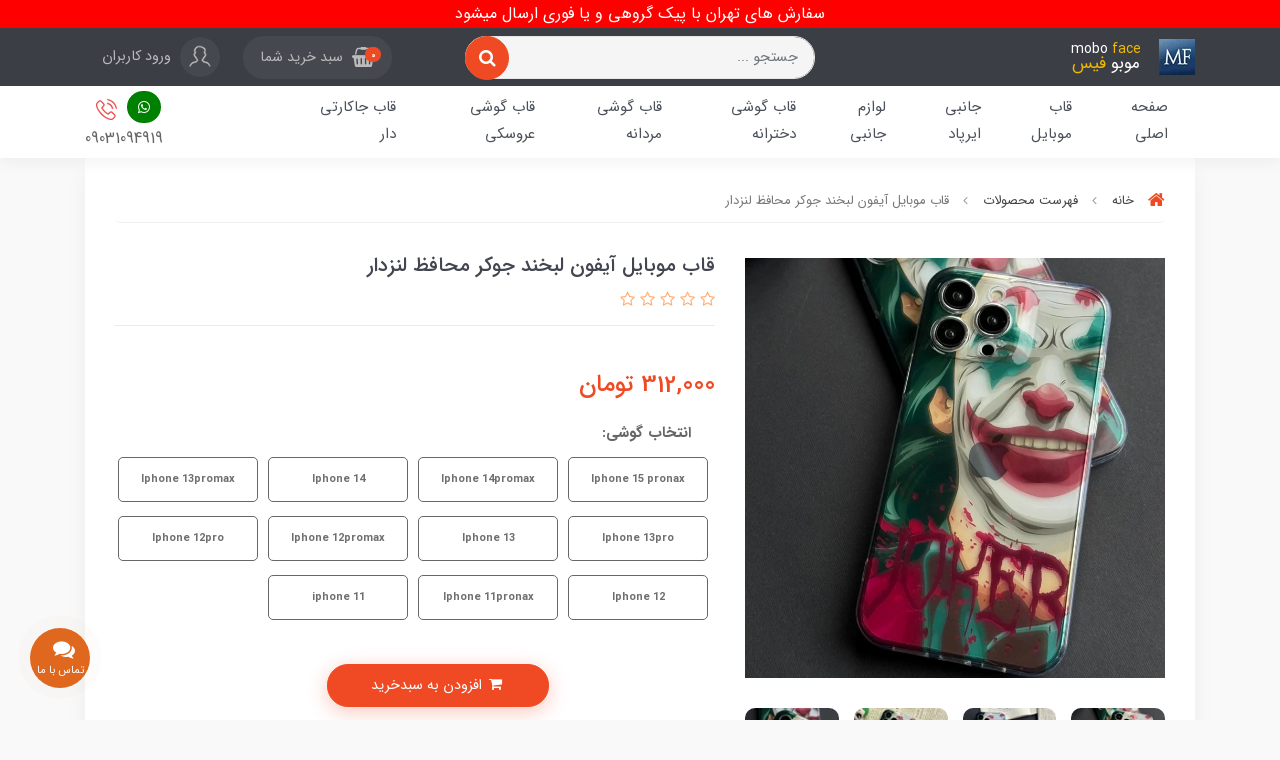

--- FILE ---
content_type: text/html; charset=utf-8
request_url: https://moboface.ir/product-6745
body_size: 33647
content:
<!DOCTYPE html>
<html dir="rtl" lang="fa" ng-app="siteBuilder.public">
	<head>
		<meta charset="UTF-8">
		<meta http-equiv="X-UA-Compatible" content="IE=edge">
		<title>MoboFace موبوفیس | قاب موبایل آیفون لبخند جوکر محافظ لنزدار</title>
		<meta name="keywords" content="">
		<meta name="description" content="خرید قاب موبایل آیفون لبخند جوکر محافظ لنزدار، خرید کاور گوشی آیفون لبخند جوکر محافظ لنزدار،خرید لوازم جانبی آیفون ، قاب گوشی آیفون ، کاورگوشی آیفون از سایت موبوفیس">
		<meta property="og:title" content="قاب موبایل آیفون لبخند جوکر محافظ لنزدار">
		<meta property="og:description" content="خرید قاب موبایل آیفون لبخند جوکر محافظ لنزدار، خرید کاور گوشی آیفون لبخند جوکر محافظ لنزدار،خرید لوازم جانبی آیفون ، قاب گوشی آیفون ، کاورگوشی آیفون از سایت موبوفیس">
		<meta property="og:url" content="https://moboface.ir/product-6745">
		<meta property="og:site_name" content="MoboFace موبوفیس">
		<meta property="og:image" content='/uploads/products/be6117.jpg?m=crop&w=200&h=200&q=veryhigh'>
		<!--	<if terms='nope'>
<meta property="og:title" content="MoboFace موبوفیس">
<meta property="og:description" content="خرید قاب موبایل آیفون لبخند جوکر محافظ لنزدار، خرید کاور گوشی آیفون لبخند جوکر محافظ لنزدار،خرید لوازم جانبی آیفون ، قاب گوشی آیفون ، کاورگوشی آیفون از سایت موبوفیس">
<meta property="og:url" content="https://moboface.ir/product-6745">
<meta property="og:site_name" content="MoboFace موبوفیس">
<meta property="og:image" content='https://pst.co.ir/themes/custom-f31b/images/logosite.png?m=crop&w=500&h=500&q=veryhigh'>
<meta name="twitter:url" content="https://moboface.ir/product-6745">
<meta name="twitter:title" content="MoboFace موبوفیس | قاب موبایل آیفون لبخند جوکر محافظ لنزدار">
<meta name="twitter:description" content="خرید قاب موبایل آیفون لبخند جوکر محافظ لنزدار، خرید کاور گوشی آیفون لبخند جوکر محافظ لنزدار،خرید لوازم جانبی آیفون ، قاب گوشی آیفون ، کاورگوشی آیفون از سایت موبوفیس">
<meta name="twitter:image" content='https://pst.co.ir/themes/custom-f31b/images/logosite.png?m=crop&w=500&h=500&q=veryhigh'>
<meta name="viewport" content="width=device-width, initial-scale=1, shrink-to-fit=no">
</if>
<if terms='yep'>
<meta property="og:title" content="قاب موبایل آیفون لبخند جوکر محافظ لنزدار">
<meta property="og:description" content="خرید قاب موبایل آیفون لبخند جوکر محافظ لنزدار، خرید کاور گوشی آیفون لبخند جوکر محافظ لنزدار،خرید لوازم جانبی آیفون ، قاب گوشی آیفون ، کاورگوشی آیفون از سایت موبوفیس">
<meta property="og:url" content="https://moboface.ir/product-6745">
<meta property="og:site_name" content="MoboFace موبوفیس">
<meta property="og:image" content='/uploads/products/be6117.jpg?m=crop&w=400&h=400&q=veryhigh'>
<meta name="twitter:url" content="https://moboface.ir/product-6745">
<meta name="twitter:title" content="MoboFace موبوفیس | قاب موبایل آیفون لبخند جوکر محافظ لنزدار">
<meta name="twitter:description" content="خرید قاب موبایل آیفون لبخند جوکر محافظ لنزدار، خرید کاور گوشی آیفون لبخند جوکر محافظ لنزدار،خرید لوازم جانبی آیفون ، قاب گوشی آیفون ، کاورگوشی آیفون از سایت موبوفیس">
<meta name="twitter:image" content='/uploads/products/be6117.jpg?m=crop&w=400&h=400&q=veryhigh'>
<meta name="viewport" content="width=device-width, initial-scale=1, shrink-to-fit=no">
</if> -->
		<meta name="viewport" content="width=device-width, initial-scale=1, shrink-to-fit=no">
		<link rel="stylesheet" href="/site/resources/fonts/css?family=persian&family=fontawesome&family=vazir">
		<link rel="stylesheet" href="/themes/custom-21f9/css/bootstrap.css">
		<link rel="stylesheet" href="/themes/custom-21f9/css/bootstrap.rtl.css">
		<link rel="stylesheet" href="/themes/custom-21f9/css/magnific.popup.css">
		<link rel="stylesheet" href="/themes/custom-21f9/css/owl.carousel.css">
		<link rel="stylesheet" href="/themes/custom-21f9/css/cedarmaps.css?v=104">
		<link rel="stylesheet" href="/themes/custom-21f9/css/animate.css">
		<link rel="stylesheet" href="/themes/custom-21f9/css/app.css?v=8.16">
		<link rel="canonical" href="https://moboface.ir/product-6745">
		<meta name="google-site-verification" content="HzHuhcCEvba4ZsXoWl6WbJ6D48gZT3cKznLH4WPYisE" />
		<meta name="enamad" content="705198">
	<meta name="generator" content="Portal Site Builder">
</head>
	<body ng-class="{'no-scroll':no_scroll}" itemscope="" itemtype="http://schema.org/WebPage">

		<!--header-->
		<header class="header position-relative shadow">
			<!-- banner top -->
			<!--<widget type="content" name="header:banner-top" section="سربرگ">
<div class="banner-top text-center p-10 p-lg-0" style="background-color: ; 
">
<a href="/product-6745" class="banner-top-link cheshm">
جهت مشاهده جدیدترین محصولات <Sapn class="text-danger">اینجا</Sapn> کلیک کنید.
</a>
<!--<a href="/product-6745" class="btn btn-outline-white banner-top-button"></a>-->
			<!--<a href="https://rubika.ir/install-android"><img src="/themes/custom-21f9/images/robika.png" style="width:2rem;"></a>-->
			<!--<img src="/themes/custom-21f9/images/icons8-right-48.png" style="">-->
			<!--<if terms="">
<div class="mt-20">
<a href="/admin/store/products/166310074" class="btn btn-sm btn-edit edit-link edit-link-widget">
<i class="fa fa-pencil"></i>
ویرایش
</a>
</div>
</if>
</div>
</widget>-->
			<div class="header-social pb-1 d-none">
				<div class="container  ">
					
						<div class="footer-social text-center  my-1" style="display: flex;
																			justify-content: space-around;">
							
								<a class=" text-center " href="https://telegram.me/moboface_ir"><span class="footer-social-link telegram fa fa-send"></span>
									<div style="color:black;    font-size: 13px;">
										تلگرام
									</div>
								</a>
							
							
								<a class="text-center" href="https://instagram.com/moboface.ir"><span class="footer-social-link instagram fa fa-instagram"></span>
									<div style="color:black;    font-size: 13px;">
										اینستاگرام
									</div>
								</a>
							
							
							
							<!-- <if terms="nope">
<a class="footer-social-link facebook" href=""><img  src="/themes/custom-21f9/images/bale.png" width="20px"></a>
</if>-->
							
								<a class=" text-center " href="https://eitaa.com/mobo402"><img src="/themes/custom-21f9/images/eitaa-icon-colorful.svg" class="footer-social-link skype" width="20px" style=" background: #fff7f7 !important;border: 1px solid #cfc9c9;">

									<div style="color:black;    font-size: 13px;">
										ایتا
									</div>
								</a>
							
							

								<a class=" text-center" href="https://wa.me/+989031094919">
									<span class="fa fa-whatsapp footer-social-link whatsapp" style="font-size: 26px;"></span>
									<div style="color:black;    font-size: 13px;">
										واتساپ
									</div>
								</a>


							
							
						</div>
					
				</div>
			</div>

			<!--
<widget type="content" name="header:banner-top-2" section="سربرگ">
<div class="banner-top banner-top-scrollDiv text-center" id="scrollDiv" style="background-color: ;">
<a href="/product-6745" class="banner-top-link" style="color:#FFF !important;">
خرید قاب موبایل آیفون لبخند جوکر محافظ لنزدار، خرید کاور گوشی آیفون لبخند جوکر محافظ لنزدار،خرید لوازم جانبی آیفون ، قاب گوشی آیفون ، کاورگوشی آیفون از سایت موبوفیس  
</a>
<!-- <a href="/product-6745" class="btn btn-outline-white banner-top-button"></a>
<if terms="">
<div class="mt-20">
<a href="/admin/store/products/166310074" class="btn btn-sm btn-edit edit-link edit-link-widget">
<i class="fa fa-pencil"></i>
ویرایش
</a>
</div>
</if>
</div>
</widget>
-->

			
				<div class="banner-top banner-top-scrollDiv text-center" id="scrollDiv" style="background-color: red;">
					<a href="#" class="banner-top-link" style="color:#FFF !important;">
						سفارش های تهران با پیک گروهی و یا فوری ارسال میشود  
					</a>
					<!-- <a href="#" class="btn btn-outline-white banner-top-button">تخفیف ویژه</a> -->
					
				</div>
			
			<!--headerTop-->

			<div class="header-top "> <!-- py-half py-lg-10-->
				<div class="container">
					<div class="row align-items-center">
						<div class="col-5 col-md-3 col-lg-3 col-xl-4">
							<a class="header-logo d-flex align-items-center" href="/">
								<img src="/uploads/logo/057ae7.jpg?m=thumb&h=36&q=high" alt="MoboFace موبوفیس" class="header-logo-image img-fluid ml-10">
								<div class="row d-block mr-2">
									<h2 class="header-logo-title" style="font-size: 14px;">mobo  <span class="text-coustomc">face </span></h2><!--MoboFace موبوفیس-->
									<h2 class="header-logo-title text-center" style="font-size: 17px;margin-top: -10px;">موبو  <span class="text-coustomc">فیس </span></h2><!--MoboFace موبوفیس-->


								</div>
							</a>
						</div>
						<div class="col-12 col-md-4 col-lg-4 col-xl-4 order-last order-md-0 my-10 my-md-0">
							<form action="/site/search" class="section-search-form" dynamic-search="" auto-show="">
								<input type="text" name="q" class="form-control section-search-input rounded-pill" maxlength="100" ng-model="query" ng-model-options="{debounce:500}" placeholder="جستجو ...">
								<button class="btn btn-primary section-search-submit rounded-pill">
									<i class="fa fa-search"></i>
								</button>
								<div class="quicksearch-items mt-half d-none" ng-class="{'d-none': !items.length}">
									<div class="quicksearch-item" ng-repeat="item in items">
										<div class="quicksearch-item-image">
											<a ng-href="{{item.url}}" class="quicksearch-item-image-link">
												<img ng-src="{{item.image || '/site/resources/images/empty.jpg'}}?m=crop&w=60&h=60&q=high" class="quicksearch-item-image-element">
											</a>
										</div>
										<h4 class="quicksearch-item-title">
											<a ng-href="{{item.url}}" class="quicksearch-item-link">
												<span ng-bind="item.title"></span>
											</a>
										</h4>
									</div>
								</div>
							</form>
						</div>
						<div class="col-7 col-md-5 col-lg-5 col-xl-4">
							<div class="header-top-links text-left">
								
									<div class="header-basket d-inline-block" cart="">
										<div class="dropdown">
											<a href="#" class="header-basket-button dropdown-toggle btn rounded-pill" data-toggle="dropdown" id="basket-widget" role="button" aria-expanded="false" aria-haspopup="true">
												<i class="fa fa-shopping-basket align-middle ml-sm-half"></i>
												<span class="badge badge-pill badge-primary" ng-bind="model.items.length || 0">0</span>
												<span class="d-none d-sm-inline-block">سبد خرید شما</span>
											</a>
											<div class="header-basket-items dropdown-menu" aria-labelledby="basket-widget">
												<!-- <div ng-if="model.items.length"> -->
												<form name="items" class="header-basket-item" ng-submit="items.$valid && update(item)" ng-repeat="item in model.items" novalidate="">
													<div class="header-basket-item-image">
														<a ng-href="{{item.product.url}}" class="header-basket-item-image-link" target="_blank">
															<img ng-src="{{item.product.image||'/site/resources/images/empty.jpg'}}?m=thumb&w=60&h=60&q=high" class="img-responsive header-basket-item-image-element">
														</a>
													</div>
													<div class="header-basket-item-details">
														<h5 class="header-basket-item-title">
															<a ng-href="{{item.product.url}}" class="header-basket-item-link" target="_blank">
																{{item.title}} <span class="header-basket-item-subtitle" ng-show="item.subtitle">{{item.subtitle}}</span>
															</a>
														</h5>
														<h6 class="header-basket-item-price">
															{{item.total|number}} تومان
														</h6>
														<a href="javascript:;" class="badge badge-danger header-basket-item-remove" ng-click="removeItem(item)" click-confirm="آیا از حذف مطمئن هستید؟">
															<i class="fa fa-fw fa-times" ng-hide="item.progress"></i>
															<i class="fa fa-fw fa-refresh fa-spin" ng-show="item.progress"></i>
															حذف
														</a>
													</div>
												</form>
												<div class="header-basket-container" ng-if="model.items.length">
													<a href="/site/cart" class="btn btn-block btn-green header-basket-link">
														ثبت و نهایی کردن سفارش 
														<i class="fa fa-chevron-left mr-half align-middle"></i>
													</a>
												</div>
												<div class="header-basket-empty" ng-if="!model.items.length">
													سبد خرید شما خالی است.
												</div>
											</div>
										</div>
									</div>
								
								
									<a href="/site/signin" class="btn header-top-user-button">
										<img class="header-top-user-button-icon ml-lg-half" src="/themes/custom-21f9/images/user.png" alt="ورود کاربران">
										<span class="d-none d-lg-inline-block">ورود کاربران</span>
									</a>
								
								
							</div>
						</div>
					</div>
				</div>
			</div>
			<!--/headerTop-->

			<!--menu-->
			<div class="menu-container">
				<div class="container">
					<div class="row align-items-center">
						<!--<div class="col-lg-3"> </div>-->
						<div class="col-3 col-lg-10">
							<!--navigation-->
							<div class="d-none d-lg-block">
								<div class="position-relative">
	<!-- <div class="navbar-mega-container d-inline-block">
		<a href="#" class="mega-menu-title">
			<i class="fa fa-bars align-middle ml-half"></i> 
			دسته‌بندی کالاها
		</a>
		<widget type="menu" name="navigation-alt" section="سربرگ">
			<div class="navbar-mega-context shadow">
				<nav class="navbar-mega" role="navigation" navbar-menu>
					<div id="navbar-166310074" class="">
						<ul class="navbar-nav" role="menu">
							<loop src="">
								<li class="nav-item position-static " data-subset="">
									<a href="/product-6745" class="nav-link" target="">
										قاب موبایل آیفون لبخند جوکر محافظ لنزدار
									</a>
									<if terms="nope">
										<div class="nav-subset nav-subset-">
											<div class="nav-subset-list">
												<loop src="" recursive="">
													<a href="/product-6745" class='nav-subset-link  '
														target="">
														قاب موبایل آیفون لبخند جوکر محافظ لنزدار
													</a>
													<if terms="nope">
														
													</if>
												</loop>
											</div>
										</div>
									</if>
								</li>
							</loop>
						</ul>
					</div>
				</nav>
			</div>
		</widget>
	</div>-->
	
		<nav class="navbar navbar-expand-lg d-inline-block p-0" role="navigation">
			<div class="container" navbar-menu="">
				<button type="button" class="navbar-toggler" data-toggle="collapse" data-target="#navbar-110852932" aria-expanded="false" aria-controls="navbar">
					<span class="navbar-toggler-icon"></span>
				</button>
				<a class="navbar-brand d-lg-none float-left" href="javascript:;">
					منوی وب‌سایت
				</a>
				<div id="navbar-110852932" class="navbar-collapse collapse">
					<ul class="navbar-nav" role="menu">
						
							<li class="nav-item " data-subset="0">
								<a href="/" class="nav-link" target="_self">
									صفحه اصلی
								</a>
								
							</li>
						
							<li class="nav-item " data-subset="10">
								<a href="/store-case-mobile-2" class="nav-link" target="_self">
									قاب موبایل
								</a>
								
									<ul class="nav-subset" role="menu">
										
											<li class="nav-subset-item " data-subset="24">
												<a href="/store-case-mobile-2/store-15" class="nav-subset-link" target="_blank">
													قاب  آیفون
												</a>
												
													<ul class="nav-subset" role="menu">
														
											<li class="nav-subset-item " data-subset="0">
												<a href="/store-case-mobile-2/store-15/store-419" class="nav-subset-link" target="_self">
													Iphone 16promax
												</a>
												
											</li>
										
											<li class="nav-subset-item " data-subset="0">
												<a href="/store-case-mobile-2/store-15/store-420" class="nav-subset-link" target="_self">
													Iphone 16pro
												</a>
												
											</li>
										
											<li class="nav-subset-item " data-subset="0">
												<a href="/store-case-mobile-2/store-15/store-421" class="nav-subset-link" target="_self">
													Iphone 16
												</a>
												
											</li>
										
											<li class="nav-subset-item " data-subset="0">
												<a href="/store-case-mobile-2/store-15/store-362" class="nav-subset-link" target="_self">
													Iphone 15promax
												</a>
												
											</li>
										
											<li class="nav-subset-item " data-subset="0">
												<a href="/store-case-mobile-2/store-15/store-361" class="nav-subset-link" target="_self">
													Iphone 15pro
												</a>
												
											</li>
										
											<li class="nav-subset-item " data-subset="0">
												<a href="/store-case-mobile-2/store-15/store-366" class="nav-subset-link" target="_self">
													Iphone 15
												</a>
												
											</li>
										
											<li class="nav-subset-item " data-subset="0">
												<a href="/store-case-mobile-2/store-15/store-300" class="nav-subset-link" target="_self">
													iphone 14promax
												</a>
												
											</li>
										
											<li class="nav-subset-item " data-subset="0">
												<a href="/store-case-mobile-2/store-15/store-299" class="nav-subset-link" target="_self">
													iphone 14pro
												</a>
												
											</li>
										
											<li class="nav-subset-item " data-subset="0">
												<a href="/store-case-mobile-2/store-15/store-298" class="nav-subset-link" target="_self">
													iphone 14
												</a>
												
											</li>
										
											<li class="nav-subset-item " data-subset="0">
												<a href="/store-case-mobile-2/store-15/store-301" class="nav-subset-link" target="_self">
													iphone 14plus
												</a>
												
											</li>
										
											<li class="nav-subset-item " data-subset="0">
												<a href="/store-case-mobile-2/store-15/store-97" class="nav-subset-link" target="_self">
													iphone 13promax
												</a>
												
											</li>
										
											<li class="nav-subset-item " data-subset="0">
												<a href="/store-case-mobile-2/store-15/store-96" class="nav-subset-link" target="_self">
													iphone 13pro
												</a>
												
											</li>
										
											<li class="nav-subset-item " data-subset="0">
												<a href="/store-case-mobile-2/store-15/store-94" class="nav-subset-link" target="_self">
													iphone 13
												</a>
												
											</li>
										
											<li class="nav-subset-item " data-subset="0">
												<a href="/store-case-mobile-2/store-15/store-93" class="nav-subset-link" target="_self">
													iphone 12promax
												</a>
												
											</li>
										
											<li class="nav-subset-item " data-subset="0">
												<a href="/store-case-mobile-2/store-15/store-92" class="nav-subset-link" target="_self">
													iphone 12pro
												</a>
												
											</li>
										
											<li class="nav-subset-item " data-subset="0">
												<a href="/store-case-mobile-2/store-15/store-91" class="nav-subset-link" target="_self">
													iphone 12
												</a>
												
											</li>
										
											<li class="nav-subset-item " data-subset="0">
												<a href="/store-case-mobile-2/store-15/store-90" class="nav-subset-link" target="_self">
													iphone 11promax
												</a>
												
											</li>
										
											<li class="nav-subset-item " data-subset="0">
												<a href="/store-case-mobile-2/store-15/store-89" class="nav-subset-link" target="_self">
													iphone 11pro
												</a>
												
											</li>
										
											<li class="nav-subset-item " data-subset="0">
												<a href="/store-case-mobile-2/store-15/store-88" class="nav-subset-link" target="_self">
													iphone 11
												</a>
												
											</li>
										
											<li class="nav-subset-item " data-subset="0">
												<a href="/store-case-mobile-2/store-15/store-87" class="nav-subset-link" target="_self">
													iphone xsmax
												</a>
												
											</li>
										
											<li class="nav-subset-item " data-subset="0">
												<a href="/store-case-mobile-2/store-15/store-86" class="nav-subset-link" target="_self">
													iphone x/xs
												</a>
												
											</li>
										
											<li class="nav-subset-item " data-subset="0">
												<a href="/store-case-mobile-2/store-15/store-85" class="nav-subset-link" target="_self">
													iphone 7/8plus
												</a>
												
											</li>
										
											<li class="nav-subset-item " data-subset="0">
												<a href="/store-case-mobile-2/store-15/store-84" class="nav-subset-link" target="_self">
													iphone 7/8
												</a>
												
											</li>
										
											<li class="nav-subset-item " data-subset="0">
												<a href="/store-case-mobile-2/store-15/store-227" class="nav-subset-link" target="_self">
													iphone XR
												</a>
												
											</li>
										
													</ul>
												
											</li>
										
											<li class="nav-subset-item " data-subset="53">
												<a href="/store-case-mobile-2/store-46" class="nav-subset-link" target="_self">
													قاب  سامسونگ
												</a>
												
													<ul class="nav-subset" role="menu">
														
											<li class="nav-subset-item " data-subset="0">
												<a href="/store-case-mobile-2/store-46/store-435" class="nav-subset-link" target="_self">
													S25 ultra
												</a>
												
											</li>
										
											<li class="nav-subset-item " data-subset="0">
												<a href="/store-case-mobile-2/store-46/store-372" class="nav-subset-link" target="_self">
													S24ultra
												</a>
												
											</li>
										
											<li class="nav-subset-item " data-subset="0">
												<a href="/store-case-mobile-2/store-46/store-384" class="nav-subset-link" target="_self">
													S24 PLUS
												</a>
												
											</li>
										
											<li class="nav-subset-item " data-subset="0">
												<a href="/store-case-mobile-2/store-46/store-422" class="nav-subset-link" target="_self">
													S24 FE
												</a>
												
											</li>
										
											<li class="nav-subset-item " data-subset="0">
												<a href="/store-case-mobile-2/store-46/store-383" class="nav-subset-link" target="_self">
													S24
												</a>
												
											</li>
										
											<li class="nav-subset-item " data-subset="0">
												<a href="/store-case-mobile-2/store-46/store-323" class="nav-subset-link" target="_self">
													S23 ultra
												</a>
												
											</li>
										
											<li class="nav-subset-item " data-subset="0">
												<a href="/store-case-mobile-2/store-46/store-341" class="nav-subset-link" target="_self">
													S23 PLUS
												</a>
												
											</li>
										
											<li class="nav-subset-item " data-subset="0">
												<a href="/store-case-mobile-2/store-46/store-371" class="nav-subset-link" target="_self">
													S23 fe
												</a>
												
											</li>
										
											<li class="nav-subset-item " data-subset="0">
												<a href="/store-case-mobile-2/store-46/store-340" class="nav-subset-link" target="_self">
													S23
												</a>
												
											</li>
										
											<li class="nav-subset-item " data-subset="0">
												<a href="/store-case-mobile-2/store-46/store-181" class="nav-subset-link" target="_self">
													S22 ultra
												</a>
												
											</li>
										
											<li class="nav-subset-item " data-subset="0">
												<a href="/store-case-mobile-2/store-46/store-180" class="nav-subset-link" target="_self">
													S22 pluse
												</a>
												
											</li>
										
											<li class="nav-subset-item " data-subset="0">
												<a href="/store-case-mobile-2/store-46/store-179" class="nav-subset-link" target="_self">
													S22
												</a>
												
											</li>
										
											<li class="nav-subset-item " data-subset="0">
												<a href="/store-case-mobile-2/store-46/store-144" class="nav-subset-link" target="_self">
													S21 ultra
												</a>
												
											</li>
										
											<li class="nav-subset-item " data-subset="0">
												<a href="/store-case-mobile-2/store-46/store-143" class="nav-subset-link" target="_self">
													S21 plus
												</a>
												
											</li>
										
											<li class="nav-subset-item " data-subset="0">
												<a href="/store-case-mobile-2/store-46/store-178" class="nav-subset-link" target="_self">
													S21 fe
												</a>
												
											</li>
										
											<li class="nav-subset-item " data-subset="0">
												<a href="/store-case-mobile-2/store-46/store-140" class="nav-subset-link" target="_self">
													S20 ultra
												</a>
												
											</li>
										
											<li class="nav-subset-item " data-subset="0">
												<a href="/store-case-mobile-2/store-46/store-139" class="nav-subset-link" target="_self">
													S20 plus
												</a>
												
											</li>
										
											<li class="nav-subset-item " data-subset="0">
												<a href="/store-case-mobile-2/store-46/store-141" class="nav-subset-link" target="_self">
													S20 fe
												</a>
												
											</li>
										
											<li class="nav-subset-item " data-subset="0">
												<a href="/store-case-mobile-2/store-46/store-153" class="nav-subset-link" target="_self">
													Note20 ultra
												</a>
												
											</li>
										
											<li class="nav-subset-item " data-subset="0">
												<a href="/store-case-mobile-2/store-46/store-240" class="nav-subset-link" target="_self">
													A73
												</a>
												
											</li>
										
											<li class="nav-subset-item " data-subset="0">
												<a href="/store-case-mobile-2/store-46/store-124" class="nav-subset-link" target="_self">
													A72
												</a>
												
											</li>
										
											<li class="nav-subset-item " data-subset="0">
												<a href="/store-case-mobile-2/store-46/store-123" class="nav-subset-link" target="_self">
													A71
												</a>
												
											</li>
										
											<li class="nav-subset-item " data-subset="0">
												<a href="/store-case-mobile-2/store-46/store-122" class="nav-subset-link" target="_self">
													A70/A70S
												</a>
												
											</li>
										
											<li class="nav-subset-item " data-subset="0">
												<a href="/store-case-mobile-2/store-46/store-446" class="nav-subset-link" target="_self">
													A56
												</a>
												
											</li>
										
											<li class="nav-subset-item " data-subset="0">
												<a href="/store-case-mobile-2/store-46/store-386" class="nav-subset-link" target="_self">
													A55
												</a>
												
											</li>
										
											<li class="nav-subset-item " data-subset="0">
												<a href="/store-case-mobile-2/store-46/store-332" class="nav-subset-link" target="_self">
													Galaxy A54 5g
												</a>
												
											</li>
										
											<li class="nav-subset-item " data-subset="0">
												<a href="/store-case-mobile-2/store-46/store-276" class="nav-subset-link" target="_self">
													A53 5g
												</a>
												
											</li>
										
											<li class="nav-subset-item " data-subset="0">
												<a href="/store-case-mobile-2/store-46/store-120" class="nav-subset-link" target="_self">
													A52/a52S
												</a>
												
											</li>
										
											<li class="nav-subset-item " data-subset="0">
												<a href="/store-case-mobile-2/store-46/store-118" class="nav-subset-link" target="_self">
													A51
												</a>
												
											</li>
										
											<li class="nav-subset-item " data-subset="0">
												<a href="/store-case-mobile-2/store-46/store-113" class="nav-subset-link" target="_self">
													A30S/a50/a50S
												</a>
												
											</li>
										
											<li class="nav-subset-item " data-subset="0">
												<a href="/store-case-mobile-2/store-46/store-434" class="nav-subset-link" target="_self">
													A36
												</a>
												
											</li>
										
											<li class="nav-subset-item " data-subset="0">
												<a href="/store-case-mobile-2/store-46/store-385" class="nav-subset-link" target="_self">
													A35
												</a>
												
											</li>
										
											<li class="nav-subset-item " data-subset="0">
												<a href="/store-case-mobile-2/store-46/store-335" class="nav-subset-link" target="_self">
													A34
												</a>
												
											</li>
										
											<li class="nav-subset-item " data-subset="0">
												<a href="/store-case-mobile-2/store-46/store-242" class="nav-subset-link" target="_self">
													A33
												</a>
												
											</li>
										
											<li class="nav-subset-item " data-subset="0">
												<a href="/store-case-mobile-2/store-46/store-116" class="nav-subset-link" target="_self">
													A32 5G
												</a>
												
											</li>
										
											<li class="nav-subset-item " data-subset="0">
												<a href="/store-case-mobile-2/store-46/store-115" class="nav-subset-link" target="_self">
													A32 4G
												</a>
												
											</li>
										
											<li class="nav-subset-item " data-subset="0">
												<a href="/store-case-mobile-2/store-46/store-114" class="nav-subset-link" target="_self">
													A31
												</a>
												
											</li>
										
											<li class="nav-subset-item " data-subset="0">
												<a href="/store-case-mobile-2/store-46/store-174" class="nav-subset-link" target="_self">
													A30S
												</a>
												
											</li>
										
											<li class="nav-subset-item " data-subset="0">
												<a href="/store-case-mobile-2/store-46/store-110" class="nav-subset-link" target="_self">
													A20/A30
												</a>
												
											</li>
										
											<li class="nav-subset-item " data-subset="0">
												<a href="/store-case-mobile-2/store-46/store-445" class="nav-subset-link" target="_self">
													A26
												</a>
												
											</li>
										
											<li class="nav-subset-item " data-subset="0">
												<a href="/store-case-mobile-2/store-46/store-382" class="nav-subset-link" target="_self">
													A25
												</a>
												
											</li>
										
											<li class="nav-subset-item " data-subset="0">
												<a href="/store-case-mobile-2/store-46/store-344" class="nav-subset-link" target="_self">
													A24
												</a>
												
											</li>
										
											<li class="nav-subset-item " data-subset="0">
												<a href="/store-case-mobile-2/store-46/store-243" class="nav-subset-link" target="_self">
													A23
												</a>
												
											</li>
										
											<li class="nav-subset-item " data-subset="0">
												<a href="/store-case-mobile-2/store-46/store-176" class="nav-subset-link" target="_self">
													A22 5G
												</a>
												
											</li>
										
											<li class="nav-subset-item " data-subset="0">
												<a href="/store-case-mobile-2/store-46/store-175" class="nav-subset-link" target="_self">
													A22 4G
												</a>
												
											</li>
										
											<li class="nav-subset-item " data-subset="0">
												<a href="/store-case-mobile-2/store-46/store-112" class="nav-subset-link" target="_self">
													A21S
												</a>
												
											</li>
										
											<li class="nav-subset-item " data-subset="0">
												<a href="/store-case-mobile-2/store-46/store-244" class="nav-subset-link" target="_self">
													A20S
												</a>
												
											</li>
										
											<li class="nav-subset-item " data-subset="0">
												<a href="/store-case-mobile-2/store-46/store-429" class="nav-subset-link" target="_self">
													A16
												</a>
												
											</li>
										
											<li class="nav-subset-item " data-subset="0">
												<a href="/store-case-mobile-2/store-46/store-381" class="nav-subset-link" target="_self">
													A15
												</a>
												
											</li>
										
											<li class="nav-subset-item " data-subset="0">
												<a href="/store-case-mobile-2/store-46/store-337" class="nav-subset-link" target="_self">
													A14
												</a>
												
											</li>
										
											<li class="nav-subset-item " data-subset="0">
												<a href="/store-case-mobile-2/store-46/store-275" class="nav-subset-link" target="_self">
													A13 4G
												</a>
												
											</li>
										
											<li class="nav-subset-item " data-subset="0">
												<a href="/store-case-mobile-2/store-46/store-109" class="nav-subset-link" target="_self">
													A12
												</a>
												
											</li>
										
											<li class="nav-subset-item " data-subset="0">
												<a href="/store-case-mobile-2/store-46/store-432" class="nav-subset-link" target="_self">
													A10S
												</a>
												
											</li>
										
													</ul>
												
											</li>
										
											<li class="nav-subset-item " data-subset="35">
												<a href="/store-case-mobile-2/store-250" class="nav-subset-link" target="_self">
													قاب  شیائومی
												</a>
												
													<ul class="nav-subset" role="menu">
														
											<li class="nav-subset-item " data-subset="0">
												<a href="/store-case-mobile-2/store-250/store-274" class="nav-subset-link" target="_self">
													redmi not8
												</a>
												
											</li>
										
											<li class="nav-subset-item " data-subset="0">
												<a href="/store-case-mobile-2/store-250/store-260" class="nav-subset-link" target="_self">
													redmi not8pro
												</a>
												
											</li>
										
											<li class="nav-subset-item " data-subset="0">
												<a href="/store-case-mobile-2/store-250/store-259" class="nav-subset-link" target="_self">
													Redmi not9
												</a>
												
											</li>
										
											<li class="nav-subset-item " data-subset="0">
												<a href="/store-case-mobile-2/store-250/store-257" class="nav-subset-link" target="_self">
													redmi not9pro/9s
												</a>
												
											</li>
										
											<li class="nav-subset-item " data-subset="0">
												<a href="/store-case-mobile-2/store-250/store-256" class="nav-subset-link" target="_self">
													redmi not10/10s
												</a>
												
											</li>
										
											<li class="nav-subset-item " data-subset="0">
												<a href="/store-case-mobile-2/store-250/store-311" class="nav-subset-link" target="_self">
													redminot10pro 4g
												</a>
												
											</li>
										
											<li class="nav-subset-item " data-subset="0">
												<a href="/store-case-mobile-2/store-250/store-444" class="nav-subset-link" target="_self">
													Redmi Note 11 Pro Plus
												</a>
												
											</li>
										
											<li class="nav-subset-item " data-subset="0">
												<a href="/store-case-mobile-2/store-250/store-302" class="nav-subset-link" target="_self">
													Redminot11pro5g
												</a>
												
											</li>
										
											<li class="nav-subset-item " data-subset="0">
												<a href="/store-case-mobile-2/store-250/store-304" class="nav-subset-link" target="_self">
													remi not11pro 4g
												</a>
												
											</li>
										
											<li class="nav-subset-item " data-subset="0">
												<a href="/store-case-mobile-2/store-250/store-278" class="nav-subset-link" target="_self">
													redmi not11/11s
												</a>
												
											</li>
										
											<li class="nav-subset-item " data-subset="0">
												<a href="/store-case-mobile-2/store-250/store-333" class="nav-subset-link" target="_self">
													redmi note 12
												</a>
												
											</li>
										
											<li class="nav-subset-item " data-subset="0">
												<a href="/store-case-mobile-2/store-250/store-392" class="nav-subset-link" target="_self">
													redmi not12s 4g
												</a>
												
											</li>
										
											<li class="nav-subset-item " data-subset="0">
												<a href="/store-case-mobile-2/store-250/store-404" class="nav-subset-link" target="_self">
													Redmi not12 5g
												</a>
												
											</li>
										
											<li class="nav-subset-item " data-subset="0">
												<a href="/store-case-mobile-2/store-250/store-334" class="nav-subset-link" target="_self">
													redmi not 12pro
												</a>
												
											</li>
										
											<li class="nav-subset-item " data-subset="0">
												<a href="/store-case-mobile-2/store-250/store-390" class="nav-subset-link" target="_self">
													redmi not12pro 5g
												</a>
												
											</li>
										
											<li class="nav-subset-item " data-subset="0">
												<a href="/store-case-mobile-2/store-250/store-394" class="nav-subset-link" target="_self">
													Redmi not 13c
												</a>
												
											</li>
										
											<li class="nav-subset-item " data-subset="0">
												<a href="/store-case-mobile-2/store-250/store-403" class="nav-subset-link" target="_self">
													RedmiNOT 13 4G
												</a>
												
											</li>
										
											<li class="nav-subset-item " data-subset="0">
												<a href="/store-case-mobile-2/store-250/store-388" class="nav-subset-link" target="_self">
													Redmi not13 5g
												</a>
												
											</li>
										
											<li class="nav-subset-item " data-subset="0">
												<a href="/store-case-mobile-2/store-250/store-389" class="nav-subset-link" target="_self">
													MI not13pro 5g
												</a>
												
											</li>
										
											<li class="nav-subset-item " data-subset="0">
												<a href="/store-case-mobile-2/store-250/store-402" class="nav-subset-link" target="_self">
													Redmi not 13pro 4g
												</a>
												
											</li>
										
											<li class="nav-subset-item " data-subset="0">
												<a href="/store-case-mobile-2/store-250/store-411" class="nav-subset-link" target="_self">
													Redmi not 13 pro plus 5g
												</a>
												
											</li>
										
											<li class="nav-subset-item " data-subset="0">
												<a href="/store-case-mobile-2/store-250/store-263" class="nav-subset-link" target="_self">
													MI 11 LITE
												</a>
												
											</li>
										
											<li class="nav-subset-item " data-subset="0">
												<a href="/store-case-mobile-2/store-250/store-330" class="nav-subset-link" target="_self">
													MI11T/11TPRO
												</a>
												
											</li>
										
											<li class="nav-subset-item " data-subset="0">
												<a href="/store-case-mobile-2/store-250/store-326" class="nav-subset-link" target="_self">
													MI12T/12TPRO
												</a>
												
											</li>
										
											<li class="nav-subset-item " data-subset="0">
												<a href="/store-case-mobile-2/store-250/store-324" class="nav-subset-link" target="_self">
													MI12/12X
												</a>
												
											</li>
										
											<li class="nav-subset-item " data-subset="0">
												<a href="/store-case-mobile-2/store-250/store-329" class="nav-subset-link" target="_self">
													MI 12 LITE
												</a>
												
											</li>
										
											<li class="nav-subset-item " data-subset="0">
												<a href="/store-case-mobile-2/store-250/store-272" class="nav-subset-link" target="_self">
													Poco m3
												</a>
												
											</li>
										
											<li class="nav-subset-item " data-subset="0">
												<a href="/store-case-mobile-2/store-250/store-312" class="nav-subset-link" target="_self">
													Poco M4 pro
												</a>
												
											</li>
										
											<li class="nav-subset-item " data-subset="0">
												<a href="/store-case-mobile-2/store-250/store-271" class="nav-subset-link" target="_self">
													Poco x3/pocox3 pro
												</a>
												
											</li>
										
											<li class="nav-subset-item " data-subset="0">
												<a href="/store-case-mobile-2/store-250/store-283" class="nav-subset-link" target="_self">
													poco x4pro
												</a>
												
											</li>
										
											<li class="nav-subset-item " data-subset="0">
												<a href="/store-case-mobile-2/store-250/store-279" class="nav-subset-link" target="_self">
													poco x4pro 4g
												</a>
												
											</li>
										
											<li class="nav-subset-item " data-subset="0">
												<a href="/store-case-mobile-2/store-250/store-346" class="nav-subset-link" target="_self">
													poco x5
												</a>
												
											</li>
										
											<li class="nav-subset-item " data-subset="0">
												<a href="/store-case-mobile-2/store-250/store-347" class="nav-subset-link" target="_self">
													poco x5 pro
												</a>
												
											</li>
										
											<li class="nav-subset-item " data-subset="0">
												<a href="/store-case-mobile-2/store-250/store-391" class="nav-subset-link" target="_self">
													pocox6 5g
												</a>
												
											</li>
										
											<li class="nav-subset-item " data-subset="0">
												<a href="/store-case-mobile-2/store-250/store-387" class="nav-subset-link" target="_self">
													poco x6pro
												</a>
												
											</li>
										
													</ul>
												
											</li>
										
											<li class="nav-subset-item " data-subset="3">
												<a href="/store-424" class="nav-subset-link" target="_self">
													قاب گوشی مردانه و پسرانه
												</a>
												
													<ul class="nav-subset" role="menu">
														
											<li class="nav-subset-item " data-subset="0">
												<a href="/store-424/store-425" class="nav-subset-link" target="_self">
													قاب گوشی مردانه آیفون
												</a>
												
											</li>
										
											<li class="nav-subset-item " data-subset="0">
												<a href="/store-424/store-426" class="nav-subset-link" target="_self">
													قاب گوشی مردانه سامسونگ
												</a>
												
											</li>
										
											<li class="nav-subset-item " data-subset="0">
												<a href="/store-424/store-427" class="nav-subset-link" target="_self">
													قاب گوشی مردانه شیائومی
												</a>
												
											</li>
										
													</ul>
												
											</li>
										
											<li class="nav-subset-item " data-subset="3">
												<a href="/store-436" class="nav-subset-link" target="_self">
													قاب گوشی دخترانه و فانتزی
												</a>
												
													<ul class="nav-subset" role="menu">
														
											<li class="nav-subset-item " data-subset="0">
												<a href="/store-436/store-437" class="nav-subset-link" target="_self">
													قاب گوشی دخترانه فانتزی آیفون
												</a>
												
											</li>
										
											<li class="nav-subset-item " data-subset="0">
												<a href="/store-436/store-438" class="nav-subset-link" target="_self">
													قاب گوشی دخترانه فانتزی سامسونگ
												</a>
												
											</li>
										
											<li class="nav-subset-item " data-subset="0">
												<a href="/store-436/store-439" class="nav-subset-link" target="_self">
													قاب گوشی دخترانه فانتزی شیائومی
												</a>
												
											</li>
										
													</ul>
												
											</li>
										
											<li class="nav-subset-item " data-subset="0">
												<a href="/store-440" class="nav-subset-link" target="_self">
													قاب گوشی عروسکی
												</a>
												
											</li>
										
											<li class="nav-subset-item " data-subset="0">
												<a href="https://moboface.ir/store-452?page=1" class="nav-subset-link" target="_self">
													قاب جاکارتی دار
												</a>
												
											</li>
										
											<li class="nav-subset-item " data-subset="0">
												<a href="/store-339" class="nav-subset-link" target="_self">
													محصولات دارای تخفیف
												</a>
												
											</li>
										
											<li class="nav-subset-item " data-subset="0">
												<a href="https://moboface.ir/site/store/products?available=true&amp;sorting=id" class="nav-subset-link" target="_self">
													همه محصولات سایت
												</a>
												
											</li>
										
											<li class="nav-subset-item " data-subset="0">
												<a href="/store-317" class="nav-subset-link" target="_self">
													ست کاور و ایرپاد
												</a>
												
											</li>
										
									</ul>
								
							</li>
						
							<li class="nav-item " data-subset="6">
								<a href="/store-19" class="nav-link" target="_self">
									جانبی ایرپاد
								</a>
								
									<ul class="nav-subset" role="menu">
										
											<li class="nav-subset-item " data-subset="0">
												<a href="/store-19/store-374" class="nav-subset-link" target="_self">
													کاور ایرپاد 1/2
												</a>
												
											</li>
										
											<li class="nav-subset-item " data-subset="0">
												<a href="/store-19/store-376" class="nav-subset-link" target="_self">
													کاور ایرپاد 3
												</a>
												
											</li>
										
											<li class="nav-subset-item " data-subset="0">
												<a href="/store-19/store-423" class="nav-subset-link" target="_self">
													کاور ایرپاد 4
												</a>
												
											</li>
										
											<li class="nav-subset-item " data-subset="0">
												<a href="/store-19/store-377" class="nav-subset-link" target="_self">
													کاور ایرپاد پرو
												</a>
												
											</li>
										
											<li class="nav-subset-item " data-subset="0">
												<a href="/store-19/store-378" class="nav-subset-link" target="_self">
													کاور ایرپاد پرو 2
												</a>
												
											</li>
										
											<li class="nav-subset-item " data-subset="0">
												<a href="/store-19/store-433" class="nav-subset-link" target="_self">
													کاور بادز
												</a>
												
											</li>
										
									</ul>
								
							</li>
						
							<li class="nav-item " data-subset="11">
								<a href="/store-14" class="nav-link" target="_self">
									لوازم جانبی
								</a>
								
									<ul class="nav-subset" role="menu">
										
											<li class="nav-subset-item " data-subset="0">
												<a href="/store-14/store-30" class="nav-subset-link" target="_self">
													محافظ آدابتور وکابل شارژر
												</a>
												
											</li>
										
											<li class="nav-subset-item " data-subset="0">
												<a href="/store-14/store-23" class="nav-subset-link" target="_self">
													بند گوشی
												</a>
												
											</li>
										
											<li class="nav-subset-item " data-subset="0">
												<a href="/store-14/store-25" class="nav-subset-link" target="_self">
													محافظ صفحه و لنز گوشی
												</a>
												
											</li>
										
											<li class="nav-subset-item " data-subset="0">
												<a href="/store-14/store-373" class="nav-subset-link" target="_self">
													گلس موبایل
												</a>
												
											</li>
										
											<li class="nav-subset-item " data-subset="0">
												<a href="/store-14/store-29" class="nav-subset-link" target="_self">
													جاکارتی
												</a>
												
											</li>
										
											<li class="nav-subset-item " data-subset="0">
												<a href="/store-14/store-379" class="nav-subset-link" target="_self">
													جاکلیدی
												</a>
												
											</li>
										
											<li class="nav-subset-item " data-subset="0">
												<a href="/store-14/store-66" class="nav-subset-link" target="_self">
													پاوربانك
												</a>
												
											</li>
										
											<li class="nav-subset-item " data-subset="0">
												<a href="/store-14/store-27" class="nav-subset-link" target="_self">
													استند و هولدر
												</a>
												
											</li>
										
											<li class="nav-subset-item " data-subset="0">
												<a href="/store-14/store-68" class="nav-subset-link" target="_self">
													کیف
												</a>
												
											</li>
										
											<li class="nav-subset-item " data-subset="0">
												<a href="/store-13/store-380" class="nav-subset-link" target="_self">
													بند اپل واچ
												</a>
												
											</li>
										
											<li class="nav-subset-item " data-subset="0">
												<a href="/store-19" class="nav-subset-link" target="_self">
													کاور ایرپاد
												</a>
												
											</li>
										
									</ul>
								
							</li>
						
							<li class="nav-item " data-subset="3">
								<a href="/store-436" class="nav-link" target="_self">
									قاب گوشی دخترانه
								</a>
								
									<ul class="nav-subset" role="menu">
										
											<li class="nav-subset-item " data-subset="0">
												<a href="/store-436/store-437" class="nav-subset-link" target="_self">
													قاب گوشی دخترانه فانتزی آیفون
												</a>
												
											</li>
										
											<li class="nav-subset-item " data-subset="0">
												<a href="/store-436/store-438" class="nav-subset-link" target="_self">
													قاب گوشی دخترانه فانتزی سامسونگ
												</a>
												
											</li>
										
											<li class="nav-subset-item " data-subset="0">
												<a href="/store-436/store-439" class="nav-subset-link" target="_self">
													قاب گوشی دخترانه فانتزی شیائومی
												</a>
												
											</li>
										
									</ul>
								
							</li>
						
							<li class="nav-item " data-subset="3">
								<a href="/store-424" class="nav-link" target="_self">
									قاب گوشی مردانه
								</a>
								
									<ul class="nav-subset" role="menu">
										
											<li class="nav-subset-item " data-subset="0">
												<a href="/store-424/store-425" class="nav-subset-link" target="_self">
													قاب گوشی مردانه آیفون
												</a>
												
											</li>
										
											<li class="nav-subset-item " data-subset="0">
												<a href="/store-424/store-426" class="nav-subset-link" target="_self">
													قاب گوشی مردانه سامسونگ
												</a>
												
											</li>
										
											<li class="nav-subset-item " data-subset="0">
												<a href="/store-424/store-427" class="nav-subset-link" target="_self">
													قاب گوشی مردانه شیائومی
												</a>
												
											</li>
										
									</ul>
								
							</li>
						
							<li class="nav-item " data-subset="0">
								<a href="/store-440" class="nav-link" target="_self">
									قاب گوشی عروسکی
								</a>
								
							</li>
						
							<li class="nav-item " data-subset="0">
								<a href="/store-452" class="nav-link" target="_self">
									قاب جاکارتی دار
								</a>
								
							</li>
						
						
					</ul>
				</div>
			</div>
		</nav>
	
</div>
							</div>
							<!--/navigation-->

							<!--mobileNavigation-->
							<div class="d-inline-block d-lg-none">
								
    <nav class="navbar navbar-light py-10 py-lg-0" role="navigation" itemscope="" itemtype="http://schema.org/SiteNavigationElement">
		<div class="offcanvas" navbar-offcanvas="">
			<div class="offcanvas-overlay"></div>
			<button type="button" class="offcanvas-button btn btn-sm btn-primary" navbar-offcanvas-toggle="">
				<i class="fa fa-bars"></i>
			</button>
			<div id="offcanvas-110852932" class="offcanvas-sidebar">
				<div class="offcanvas-header">
					<a class="offcanvas-brand" href="javascript:;">
						<img src="/uploads/logo/057ae7.jpg?m=thumb&h=30&q=high" alt="MoboFace موبوفیس" class="">
					</a>
					<button type="button" class="offcanvas-close">
						<i class="fa fa-times"></i>
					</button>
				</div>
				<ul class="offcanvas-nav" role="menu">
					
						<li class="offcanvas-nav-item " data-subset="0">
							<a href="/" class="offcanvas-nav-link" itemprop="url" target="_self">
								صفحه اصلی
							</a>
							
						</li>
					
						<li class="offcanvas-nav-item " data-subset="10">
							<a href="/store-case-mobile-2" class="offcanvas-nav-link" itemprop="url" target="_self">
								قاب موبایل
							</a>
							
								<button type="button" class="offcanvas-nav-toggle">
									<i class="fa offcanvas-nav-toggle-icon"></i>
								</button>
								<ul class="offcanvas-nav-subset offcanvas-nav-subset-1" role="menu">
									
						<li class="offcanvas-nav-item " data-subset="24">
							<a href="/store-case-mobile-2/store-15" class="offcanvas-nav-link" itemprop="url" target="_blank">
								قاب  آیفون
							</a>
							
								<button type="button" class="offcanvas-nav-toggle">
									<i class="fa offcanvas-nav-toggle-icon"></i>
								</button>
								<ul class="offcanvas-nav-subset offcanvas-nav-subset-2" role="menu">
									
						<li class="offcanvas-nav-item " data-subset="0">
							<a href="/store-case-mobile-2/store-15/store-419" class="offcanvas-nav-link" itemprop="url" target="_self">
								Iphone 16promax
							</a>
							
						</li>
					
						<li class="offcanvas-nav-item " data-subset="0">
							<a href="/store-case-mobile-2/store-15/store-420" class="offcanvas-nav-link" itemprop="url" target="_self">
								Iphone 16pro
							</a>
							
						</li>
					
						<li class="offcanvas-nav-item " data-subset="0">
							<a href="/store-case-mobile-2/store-15/store-421" class="offcanvas-nav-link" itemprop="url" target="_self">
								Iphone 16
							</a>
							
						</li>
					
						<li class="offcanvas-nav-item " data-subset="0">
							<a href="/store-case-mobile-2/store-15/store-362" class="offcanvas-nav-link" itemprop="url" target="_self">
								Iphone 15promax
							</a>
							
						</li>
					
						<li class="offcanvas-nav-item " data-subset="0">
							<a href="/store-case-mobile-2/store-15/store-361" class="offcanvas-nav-link" itemprop="url" target="_self">
								Iphone 15pro
							</a>
							
						</li>
					
						<li class="offcanvas-nav-item " data-subset="0">
							<a href="/store-case-mobile-2/store-15/store-366" class="offcanvas-nav-link" itemprop="url" target="_self">
								Iphone 15
							</a>
							
						</li>
					
						<li class="offcanvas-nav-item " data-subset="0">
							<a href="/store-case-mobile-2/store-15/store-300" class="offcanvas-nav-link" itemprop="url" target="_self">
								iphone 14promax
							</a>
							
						</li>
					
						<li class="offcanvas-nav-item " data-subset="0">
							<a href="/store-case-mobile-2/store-15/store-299" class="offcanvas-nav-link" itemprop="url" target="_self">
								iphone 14pro
							</a>
							
						</li>
					
						<li class="offcanvas-nav-item " data-subset="0">
							<a href="/store-case-mobile-2/store-15/store-298" class="offcanvas-nav-link" itemprop="url" target="_self">
								iphone 14
							</a>
							
						</li>
					
						<li class="offcanvas-nav-item " data-subset="0">
							<a href="/store-case-mobile-2/store-15/store-301" class="offcanvas-nav-link" itemprop="url" target="_self">
								iphone 14plus
							</a>
							
						</li>
					
						<li class="offcanvas-nav-item " data-subset="0">
							<a href="/store-case-mobile-2/store-15/store-97" class="offcanvas-nav-link" itemprop="url" target="_self">
								iphone 13promax
							</a>
							
						</li>
					
						<li class="offcanvas-nav-item " data-subset="0">
							<a href="/store-case-mobile-2/store-15/store-96" class="offcanvas-nav-link" itemprop="url" target="_self">
								iphone 13pro
							</a>
							
						</li>
					
						<li class="offcanvas-nav-item " data-subset="0">
							<a href="/store-case-mobile-2/store-15/store-94" class="offcanvas-nav-link" itemprop="url" target="_self">
								iphone 13
							</a>
							
						</li>
					
						<li class="offcanvas-nav-item " data-subset="0">
							<a href="/store-case-mobile-2/store-15/store-93" class="offcanvas-nav-link" itemprop="url" target="_self">
								iphone 12promax
							</a>
							
						</li>
					
						<li class="offcanvas-nav-item " data-subset="0">
							<a href="/store-case-mobile-2/store-15/store-92" class="offcanvas-nav-link" itemprop="url" target="_self">
								iphone 12pro
							</a>
							
						</li>
					
						<li class="offcanvas-nav-item " data-subset="0">
							<a href="/store-case-mobile-2/store-15/store-91" class="offcanvas-nav-link" itemprop="url" target="_self">
								iphone 12
							</a>
							
						</li>
					
						<li class="offcanvas-nav-item " data-subset="0">
							<a href="/store-case-mobile-2/store-15/store-90" class="offcanvas-nav-link" itemprop="url" target="_self">
								iphone 11promax
							</a>
							
						</li>
					
						<li class="offcanvas-nav-item " data-subset="0">
							<a href="/store-case-mobile-2/store-15/store-89" class="offcanvas-nav-link" itemprop="url" target="_self">
								iphone 11pro
							</a>
							
						</li>
					
						<li class="offcanvas-nav-item " data-subset="0">
							<a href="/store-case-mobile-2/store-15/store-88" class="offcanvas-nav-link" itemprop="url" target="_self">
								iphone 11
							</a>
							
						</li>
					
						<li class="offcanvas-nav-item " data-subset="0">
							<a href="/store-case-mobile-2/store-15/store-87" class="offcanvas-nav-link" itemprop="url" target="_self">
								iphone xsmax
							</a>
							
						</li>
					
						<li class="offcanvas-nav-item " data-subset="0">
							<a href="/store-case-mobile-2/store-15/store-86" class="offcanvas-nav-link" itemprop="url" target="_self">
								iphone x/xs
							</a>
							
						</li>
					
						<li class="offcanvas-nav-item " data-subset="0">
							<a href="/store-case-mobile-2/store-15/store-85" class="offcanvas-nav-link" itemprop="url" target="_self">
								iphone 7/8plus
							</a>
							
						</li>
					
						<li class="offcanvas-nav-item " data-subset="0">
							<a href="/store-case-mobile-2/store-15/store-84" class="offcanvas-nav-link" itemprop="url" target="_self">
								iphone 7/8
							</a>
							
						</li>
					
						<li class="offcanvas-nav-item " data-subset="0">
							<a href="/store-case-mobile-2/store-15/store-227" class="offcanvas-nav-link" itemprop="url" target="_self">
								iphone XR
							</a>
							
						</li>
					
								</ul>
							
						</li>
					
						<li class="offcanvas-nav-item " data-subset="53">
							<a href="/store-case-mobile-2/store-46" class="offcanvas-nav-link" itemprop="url" target="_self">
								قاب  سامسونگ
							</a>
							
								<button type="button" class="offcanvas-nav-toggle">
									<i class="fa offcanvas-nav-toggle-icon"></i>
								</button>
								<ul class="offcanvas-nav-subset offcanvas-nav-subset-2" role="menu">
									
						<li class="offcanvas-nav-item " data-subset="0">
							<a href="/store-case-mobile-2/store-46/store-435" class="offcanvas-nav-link" itemprop="url" target="_self">
								S25 ultra
							</a>
							
						</li>
					
						<li class="offcanvas-nav-item " data-subset="0">
							<a href="/store-case-mobile-2/store-46/store-372" class="offcanvas-nav-link" itemprop="url" target="_self">
								S24ultra
							</a>
							
						</li>
					
						<li class="offcanvas-nav-item " data-subset="0">
							<a href="/store-case-mobile-2/store-46/store-384" class="offcanvas-nav-link" itemprop="url" target="_self">
								S24 PLUS
							</a>
							
						</li>
					
						<li class="offcanvas-nav-item " data-subset="0">
							<a href="/store-case-mobile-2/store-46/store-422" class="offcanvas-nav-link" itemprop="url" target="_self">
								S24 FE
							</a>
							
						</li>
					
						<li class="offcanvas-nav-item " data-subset="0">
							<a href="/store-case-mobile-2/store-46/store-383" class="offcanvas-nav-link" itemprop="url" target="_self">
								S24
							</a>
							
						</li>
					
						<li class="offcanvas-nav-item " data-subset="0">
							<a href="/store-case-mobile-2/store-46/store-323" class="offcanvas-nav-link" itemprop="url" target="_self">
								S23 ultra
							</a>
							
						</li>
					
						<li class="offcanvas-nav-item " data-subset="0">
							<a href="/store-case-mobile-2/store-46/store-341" class="offcanvas-nav-link" itemprop="url" target="_self">
								S23 PLUS
							</a>
							
						</li>
					
						<li class="offcanvas-nav-item " data-subset="0">
							<a href="/store-case-mobile-2/store-46/store-371" class="offcanvas-nav-link" itemprop="url" target="_self">
								S23 fe
							</a>
							
						</li>
					
						<li class="offcanvas-nav-item " data-subset="0">
							<a href="/store-case-mobile-2/store-46/store-340" class="offcanvas-nav-link" itemprop="url" target="_self">
								S23
							</a>
							
						</li>
					
						<li class="offcanvas-nav-item " data-subset="0">
							<a href="/store-case-mobile-2/store-46/store-181" class="offcanvas-nav-link" itemprop="url" target="_self">
								S22 ultra
							</a>
							
						</li>
					
						<li class="offcanvas-nav-item " data-subset="0">
							<a href="/store-case-mobile-2/store-46/store-180" class="offcanvas-nav-link" itemprop="url" target="_self">
								S22 pluse
							</a>
							
						</li>
					
						<li class="offcanvas-nav-item " data-subset="0">
							<a href="/store-case-mobile-2/store-46/store-179" class="offcanvas-nav-link" itemprop="url" target="_self">
								S22
							</a>
							
						</li>
					
						<li class="offcanvas-nav-item " data-subset="0">
							<a href="/store-case-mobile-2/store-46/store-144" class="offcanvas-nav-link" itemprop="url" target="_self">
								S21 ultra
							</a>
							
						</li>
					
						<li class="offcanvas-nav-item " data-subset="0">
							<a href="/store-case-mobile-2/store-46/store-143" class="offcanvas-nav-link" itemprop="url" target="_self">
								S21 plus
							</a>
							
						</li>
					
						<li class="offcanvas-nav-item " data-subset="0">
							<a href="/store-case-mobile-2/store-46/store-178" class="offcanvas-nav-link" itemprop="url" target="_self">
								S21 fe
							</a>
							
						</li>
					
						<li class="offcanvas-nav-item " data-subset="0">
							<a href="/store-case-mobile-2/store-46/store-140" class="offcanvas-nav-link" itemprop="url" target="_self">
								S20 ultra
							</a>
							
						</li>
					
						<li class="offcanvas-nav-item " data-subset="0">
							<a href="/store-case-mobile-2/store-46/store-139" class="offcanvas-nav-link" itemprop="url" target="_self">
								S20 plus
							</a>
							
						</li>
					
						<li class="offcanvas-nav-item " data-subset="0">
							<a href="/store-case-mobile-2/store-46/store-141" class="offcanvas-nav-link" itemprop="url" target="_self">
								S20 fe
							</a>
							
						</li>
					
						<li class="offcanvas-nav-item " data-subset="0">
							<a href="/store-case-mobile-2/store-46/store-153" class="offcanvas-nav-link" itemprop="url" target="_self">
								Note20 ultra
							</a>
							
						</li>
					
						<li class="offcanvas-nav-item " data-subset="0">
							<a href="/store-case-mobile-2/store-46/store-240" class="offcanvas-nav-link" itemprop="url" target="_self">
								A73
							</a>
							
						</li>
					
						<li class="offcanvas-nav-item " data-subset="0">
							<a href="/store-case-mobile-2/store-46/store-124" class="offcanvas-nav-link" itemprop="url" target="_self">
								A72
							</a>
							
						</li>
					
						<li class="offcanvas-nav-item " data-subset="0">
							<a href="/store-case-mobile-2/store-46/store-123" class="offcanvas-nav-link" itemprop="url" target="_self">
								A71
							</a>
							
						</li>
					
						<li class="offcanvas-nav-item " data-subset="0">
							<a href="/store-case-mobile-2/store-46/store-122" class="offcanvas-nav-link" itemprop="url" target="_self">
								A70/A70S
							</a>
							
						</li>
					
						<li class="offcanvas-nav-item " data-subset="0">
							<a href="/store-case-mobile-2/store-46/store-446" class="offcanvas-nav-link" itemprop="url" target="_self">
								A56
							</a>
							
						</li>
					
						<li class="offcanvas-nav-item " data-subset="0">
							<a href="/store-case-mobile-2/store-46/store-386" class="offcanvas-nav-link" itemprop="url" target="_self">
								A55
							</a>
							
						</li>
					
						<li class="offcanvas-nav-item " data-subset="0">
							<a href="/store-case-mobile-2/store-46/store-332" class="offcanvas-nav-link" itemprop="url" target="_self">
								Galaxy A54 5g
							</a>
							
						</li>
					
						<li class="offcanvas-nav-item " data-subset="0">
							<a href="/store-case-mobile-2/store-46/store-276" class="offcanvas-nav-link" itemprop="url" target="_self">
								A53 5g
							</a>
							
						</li>
					
						<li class="offcanvas-nav-item " data-subset="0">
							<a href="/store-case-mobile-2/store-46/store-120" class="offcanvas-nav-link" itemprop="url" target="_self">
								A52/a52S
							</a>
							
						</li>
					
						<li class="offcanvas-nav-item " data-subset="0">
							<a href="/store-case-mobile-2/store-46/store-118" class="offcanvas-nav-link" itemprop="url" target="_self">
								A51
							</a>
							
						</li>
					
						<li class="offcanvas-nav-item " data-subset="0">
							<a href="/store-case-mobile-2/store-46/store-113" class="offcanvas-nav-link" itemprop="url" target="_self">
								A30S/a50/a50S
							</a>
							
						</li>
					
						<li class="offcanvas-nav-item " data-subset="0">
							<a href="/store-case-mobile-2/store-46/store-434" class="offcanvas-nav-link" itemprop="url" target="_self">
								A36
							</a>
							
						</li>
					
						<li class="offcanvas-nav-item " data-subset="0">
							<a href="/store-case-mobile-2/store-46/store-385" class="offcanvas-nav-link" itemprop="url" target="_self">
								A35
							</a>
							
						</li>
					
						<li class="offcanvas-nav-item " data-subset="0">
							<a href="/store-case-mobile-2/store-46/store-335" class="offcanvas-nav-link" itemprop="url" target="_self">
								A34
							</a>
							
						</li>
					
						<li class="offcanvas-nav-item " data-subset="0">
							<a href="/store-case-mobile-2/store-46/store-242" class="offcanvas-nav-link" itemprop="url" target="_self">
								A33
							</a>
							
						</li>
					
						<li class="offcanvas-nav-item " data-subset="0">
							<a href="/store-case-mobile-2/store-46/store-116" class="offcanvas-nav-link" itemprop="url" target="_self">
								A32 5G
							</a>
							
						</li>
					
						<li class="offcanvas-nav-item " data-subset="0">
							<a href="/store-case-mobile-2/store-46/store-115" class="offcanvas-nav-link" itemprop="url" target="_self">
								A32 4G
							</a>
							
						</li>
					
						<li class="offcanvas-nav-item " data-subset="0">
							<a href="/store-case-mobile-2/store-46/store-114" class="offcanvas-nav-link" itemprop="url" target="_self">
								A31
							</a>
							
						</li>
					
						<li class="offcanvas-nav-item " data-subset="0">
							<a href="/store-case-mobile-2/store-46/store-174" class="offcanvas-nav-link" itemprop="url" target="_self">
								A30S
							</a>
							
						</li>
					
						<li class="offcanvas-nav-item " data-subset="0">
							<a href="/store-case-mobile-2/store-46/store-110" class="offcanvas-nav-link" itemprop="url" target="_self">
								A20/A30
							</a>
							
						</li>
					
						<li class="offcanvas-nav-item " data-subset="0">
							<a href="/store-case-mobile-2/store-46/store-445" class="offcanvas-nav-link" itemprop="url" target="_self">
								A26
							</a>
							
						</li>
					
						<li class="offcanvas-nav-item " data-subset="0">
							<a href="/store-case-mobile-2/store-46/store-382" class="offcanvas-nav-link" itemprop="url" target="_self">
								A25
							</a>
							
						</li>
					
						<li class="offcanvas-nav-item " data-subset="0">
							<a href="/store-case-mobile-2/store-46/store-344" class="offcanvas-nav-link" itemprop="url" target="_self">
								A24
							</a>
							
						</li>
					
						<li class="offcanvas-nav-item " data-subset="0">
							<a href="/store-case-mobile-2/store-46/store-243" class="offcanvas-nav-link" itemprop="url" target="_self">
								A23
							</a>
							
						</li>
					
						<li class="offcanvas-nav-item " data-subset="0">
							<a href="/store-case-mobile-2/store-46/store-176" class="offcanvas-nav-link" itemprop="url" target="_self">
								A22 5G
							</a>
							
						</li>
					
						<li class="offcanvas-nav-item " data-subset="0">
							<a href="/store-case-mobile-2/store-46/store-175" class="offcanvas-nav-link" itemprop="url" target="_self">
								A22 4G
							</a>
							
						</li>
					
						<li class="offcanvas-nav-item " data-subset="0">
							<a href="/store-case-mobile-2/store-46/store-112" class="offcanvas-nav-link" itemprop="url" target="_self">
								A21S
							</a>
							
						</li>
					
						<li class="offcanvas-nav-item " data-subset="0">
							<a href="/store-case-mobile-2/store-46/store-244" class="offcanvas-nav-link" itemprop="url" target="_self">
								A20S
							</a>
							
						</li>
					
						<li class="offcanvas-nav-item " data-subset="0">
							<a href="/store-case-mobile-2/store-46/store-429" class="offcanvas-nav-link" itemprop="url" target="_self">
								A16
							</a>
							
						</li>
					
						<li class="offcanvas-nav-item " data-subset="0">
							<a href="/store-case-mobile-2/store-46/store-381" class="offcanvas-nav-link" itemprop="url" target="_self">
								A15
							</a>
							
						</li>
					
						<li class="offcanvas-nav-item " data-subset="0">
							<a href="/store-case-mobile-2/store-46/store-337" class="offcanvas-nav-link" itemprop="url" target="_self">
								A14
							</a>
							
						</li>
					
						<li class="offcanvas-nav-item " data-subset="0">
							<a href="/store-case-mobile-2/store-46/store-275" class="offcanvas-nav-link" itemprop="url" target="_self">
								A13 4G
							</a>
							
						</li>
					
						<li class="offcanvas-nav-item " data-subset="0">
							<a href="/store-case-mobile-2/store-46/store-109" class="offcanvas-nav-link" itemprop="url" target="_self">
								A12
							</a>
							
						</li>
					
						<li class="offcanvas-nav-item " data-subset="0">
							<a href="/store-case-mobile-2/store-46/store-432" class="offcanvas-nav-link" itemprop="url" target="_self">
								A10S
							</a>
							
						</li>
					
								</ul>
							
						</li>
					
						<li class="offcanvas-nav-item " data-subset="35">
							<a href="/store-case-mobile-2/store-250" class="offcanvas-nav-link" itemprop="url" target="_self">
								قاب  شیائومی
							</a>
							
								<button type="button" class="offcanvas-nav-toggle">
									<i class="fa offcanvas-nav-toggle-icon"></i>
								</button>
								<ul class="offcanvas-nav-subset offcanvas-nav-subset-2" role="menu">
									
						<li class="offcanvas-nav-item " data-subset="0">
							<a href="/store-case-mobile-2/store-250/store-274" class="offcanvas-nav-link" itemprop="url" target="_self">
								redmi not8
							</a>
							
						</li>
					
						<li class="offcanvas-nav-item " data-subset="0">
							<a href="/store-case-mobile-2/store-250/store-260" class="offcanvas-nav-link" itemprop="url" target="_self">
								redmi not8pro
							</a>
							
						</li>
					
						<li class="offcanvas-nav-item " data-subset="0">
							<a href="/store-case-mobile-2/store-250/store-259" class="offcanvas-nav-link" itemprop="url" target="_self">
								Redmi not9
							</a>
							
						</li>
					
						<li class="offcanvas-nav-item " data-subset="0">
							<a href="/store-case-mobile-2/store-250/store-257" class="offcanvas-nav-link" itemprop="url" target="_self">
								redmi not9pro/9s
							</a>
							
						</li>
					
						<li class="offcanvas-nav-item " data-subset="0">
							<a href="/store-case-mobile-2/store-250/store-256" class="offcanvas-nav-link" itemprop="url" target="_self">
								redmi not10/10s
							</a>
							
						</li>
					
						<li class="offcanvas-nav-item " data-subset="0">
							<a href="/store-case-mobile-2/store-250/store-311" class="offcanvas-nav-link" itemprop="url" target="_self">
								redminot10pro 4g
							</a>
							
						</li>
					
						<li class="offcanvas-nav-item " data-subset="0">
							<a href="/store-case-mobile-2/store-250/store-444" class="offcanvas-nav-link" itemprop="url" target="_self">
								Redmi Note 11 Pro Plus
							</a>
							
						</li>
					
						<li class="offcanvas-nav-item " data-subset="0">
							<a href="/store-case-mobile-2/store-250/store-302" class="offcanvas-nav-link" itemprop="url" target="_self">
								Redminot11pro5g
							</a>
							
						</li>
					
						<li class="offcanvas-nav-item " data-subset="0">
							<a href="/store-case-mobile-2/store-250/store-304" class="offcanvas-nav-link" itemprop="url" target="_self">
								remi not11pro 4g
							</a>
							
						</li>
					
						<li class="offcanvas-nav-item " data-subset="0">
							<a href="/store-case-mobile-2/store-250/store-278" class="offcanvas-nav-link" itemprop="url" target="_self">
								redmi not11/11s
							</a>
							
						</li>
					
						<li class="offcanvas-nav-item " data-subset="0">
							<a href="/store-case-mobile-2/store-250/store-333" class="offcanvas-nav-link" itemprop="url" target="_self">
								redmi note 12
							</a>
							
						</li>
					
						<li class="offcanvas-nav-item " data-subset="0">
							<a href="/store-case-mobile-2/store-250/store-392" class="offcanvas-nav-link" itemprop="url" target="_self">
								redmi not12s 4g
							</a>
							
						</li>
					
						<li class="offcanvas-nav-item " data-subset="0">
							<a href="/store-case-mobile-2/store-250/store-404" class="offcanvas-nav-link" itemprop="url" target="_self">
								Redmi not12 5g
							</a>
							
						</li>
					
						<li class="offcanvas-nav-item " data-subset="0">
							<a href="/store-case-mobile-2/store-250/store-334" class="offcanvas-nav-link" itemprop="url" target="_self">
								redmi not 12pro
							</a>
							
						</li>
					
						<li class="offcanvas-nav-item " data-subset="0">
							<a href="/store-case-mobile-2/store-250/store-390" class="offcanvas-nav-link" itemprop="url" target="_self">
								redmi not12pro 5g
							</a>
							
						</li>
					
						<li class="offcanvas-nav-item " data-subset="0">
							<a href="/store-case-mobile-2/store-250/store-394" class="offcanvas-nav-link" itemprop="url" target="_self">
								Redmi not 13c
							</a>
							
						</li>
					
						<li class="offcanvas-nav-item " data-subset="0">
							<a href="/store-case-mobile-2/store-250/store-403" class="offcanvas-nav-link" itemprop="url" target="_self">
								RedmiNOT 13 4G
							</a>
							
						</li>
					
						<li class="offcanvas-nav-item " data-subset="0">
							<a href="/store-case-mobile-2/store-250/store-388" class="offcanvas-nav-link" itemprop="url" target="_self">
								Redmi not13 5g
							</a>
							
						</li>
					
						<li class="offcanvas-nav-item " data-subset="0">
							<a href="/store-case-mobile-2/store-250/store-389" class="offcanvas-nav-link" itemprop="url" target="_self">
								MI not13pro 5g
							</a>
							
						</li>
					
						<li class="offcanvas-nav-item " data-subset="0">
							<a href="/store-case-mobile-2/store-250/store-402" class="offcanvas-nav-link" itemprop="url" target="_self">
								Redmi not 13pro 4g
							</a>
							
						</li>
					
						<li class="offcanvas-nav-item " data-subset="0">
							<a href="/store-case-mobile-2/store-250/store-411" class="offcanvas-nav-link" itemprop="url" target="_self">
								Redmi not 13 pro plus 5g
							</a>
							
						</li>
					
						<li class="offcanvas-nav-item " data-subset="0">
							<a href="/store-case-mobile-2/store-250/store-263" class="offcanvas-nav-link" itemprop="url" target="_self">
								MI 11 LITE
							</a>
							
						</li>
					
						<li class="offcanvas-nav-item " data-subset="0">
							<a href="/store-case-mobile-2/store-250/store-330" class="offcanvas-nav-link" itemprop="url" target="_self">
								MI11T/11TPRO
							</a>
							
						</li>
					
						<li class="offcanvas-nav-item " data-subset="0">
							<a href="/store-case-mobile-2/store-250/store-326" class="offcanvas-nav-link" itemprop="url" target="_self">
								MI12T/12TPRO
							</a>
							
						</li>
					
						<li class="offcanvas-nav-item " data-subset="0">
							<a href="/store-case-mobile-2/store-250/store-324" class="offcanvas-nav-link" itemprop="url" target="_self">
								MI12/12X
							</a>
							
						</li>
					
						<li class="offcanvas-nav-item " data-subset="0">
							<a href="/store-case-mobile-2/store-250/store-329" class="offcanvas-nav-link" itemprop="url" target="_self">
								MI 12 LITE
							</a>
							
						</li>
					
						<li class="offcanvas-nav-item " data-subset="0">
							<a href="/store-case-mobile-2/store-250/store-272" class="offcanvas-nav-link" itemprop="url" target="_self">
								Poco m3
							</a>
							
						</li>
					
						<li class="offcanvas-nav-item " data-subset="0">
							<a href="/store-case-mobile-2/store-250/store-312" class="offcanvas-nav-link" itemprop="url" target="_self">
								Poco M4 pro
							</a>
							
						</li>
					
						<li class="offcanvas-nav-item " data-subset="0">
							<a href="/store-case-mobile-2/store-250/store-271" class="offcanvas-nav-link" itemprop="url" target="_self">
								Poco x3/pocox3 pro
							</a>
							
						</li>
					
						<li class="offcanvas-nav-item " data-subset="0">
							<a href="/store-case-mobile-2/store-250/store-283" class="offcanvas-nav-link" itemprop="url" target="_self">
								poco x4pro
							</a>
							
						</li>
					
						<li class="offcanvas-nav-item " data-subset="0">
							<a href="/store-case-mobile-2/store-250/store-279" class="offcanvas-nav-link" itemprop="url" target="_self">
								poco x4pro 4g
							</a>
							
						</li>
					
						<li class="offcanvas-nav-item " data-subset="0">
							<a href="/store-case-mobile-2/store-250/store-346" class="offcanvas-nav-link" itemprop="url" target="_self">
								poco x5
							</a>
							
						</li>
					
						<li class="offcanvas-nav-item " data-subset="0">
							<a href="/store-case-mobile-2/store-250/store-347" class="offcanvas-nav-link" itemprop="url" target="_self">
								poco x5 pro
							</a>
							
						</li>
					
						<li class="offcanvas-nav-item " data-subset="0">
							<a href="/store-case-mobile-2/store-250/store-391" class="offcanvas-nav-link" itemprop="url" target="_self">
								pocox6 5g
							</a>
							
						</li>
					
						<li class="offcanvas-nav-item " data-subset="0">
							<a href="/store-case-mobile-2/store-250/store-387" class="offcanvas-nav-link" itemprop="url" target="_self">
								poco x6pro
							</a>
							
						</li>
					
								</ul>
							
						</li>
					
						<li class="offcanvas-nav-item " data-subset="3">
							<a href="/store-424" class="offcanvas-nav-link" itemprop="url" target="_self">
								قاب گوشی مردانه و پسرانه
							</a>
							
								<button type="button" class="offcanvas-nav-toggle">
									<i class="fa offcanvas-nav-toggle-icon"></i>
								</button>
								<ul class="offcanvas-nav-subset offcanvas-nav-subset-2" role="menu">
									
						<li class="offcanvas-nav-item " data-subset="0">
							<a href="/store-424/store-425" class="offcanvas-nav-link" itemprop="url" target="_self">
								قاب گوشی مردانه آیفون
							</a>
							
						</li>
					
						<li class="offcanvas-nav-item " data-subset="0">
							<a href="/store-424/store-426" class="offcanvas-nav-link" itemprop="url" target="_self">
								قاب گوشی مردانه سامسونگ
							</a>
							
						</li>
					
						<li class="offcanvas-nav-item " data-subset="0">
							<a href="/store-424/store-427" class="offcanvas-nav-link" itemprop="url" target="_self">
								قاب گوشی مردانه شیائومی
							</a>
							
						</li>
					
								</ul>
							
						</li>
					
						<li class="offcanvas-nav-item " data-subset="3">
							<a href="/store-436" class="offcanvas-nav-link" itemprop="url" target="_self">
								قاب گوشی دخترانه و فانتزی
							</a>
							
								<button type="button" class="offcanvas-nav-toggle">
									<i class="fa offcanvas-nav-toggle-icon"></i>
								</button>
								<ul class="offcanvas-nav-subset offcanvas-nav-subset-2" role="menu">
									
						<li class="offcanvas-nav-item " data-subset="0">
							<a href="/store-436/store-437" class="offcanvas-nav-link" itemprop="url" target="_self">
								قاب گوشی دخترانه فانتزی آیفون
							</a>
							
						</li>
					
						<li class="offcanvas-nav-item " data-subset="0">
							<a href="/store-436/store-438" class="offcanvas-nav-link" itemprop="url" target="_self">
								قاب گوشی دخترانه فانتزی سامسونگ
							</a>
							
						</li>
					
						<li class="offcanvas-nav-item " data-subset="0">
							<a href="/store-436/store-439" class="offcanvas-nav-link" itemprop="url" target="_self">
								قاب گوشی دخترانه فانتزی شیائومی
							</a>
							
						</li>
					
								</ul>
							
						</li>
					
						<li class="offcanvas-nav-item " data-subset="0">
							<a href="/store-440" class="offcanvas-nav-link" itemprop="url" target="_self">
								قاب گوشی عروسکی
							</a>
							
						</li>
					
						<li class="offcanvas-nav-item " data-subset="0">
							<a href="https://moboface.ir/store-452?page=1" class="offcanvas-nav-link" itemprop="url" target="_self">
								قاب جاکارتی دار
							</a>
							
						</li>
					
						<li class="offcanvas-nav-item " data-subset="0">
							<a href="/store-339" class="offcanvas-nav-link" itemprop="url" target="_self">
								محصولات دارای تخفیف
							</a>
							
						</li>
					
						<li class="offcanvas-nav-item " data-subset="0">
							<a href="https://moboface.ir/site/store/products?available=true&amp;sorting=id" class="offcanvas-nav-link" itemprop="url" target="_self">
								همه محصولات سایت
							</a>
							
						</li>
					
						<li class="offcanvas-nav-item " data-subset="0">
							<a href="/store-317" class="offcanvas-nav-link" itemprop="url" target="_self">
								ست کاور و ایرپاد
							</a>
							
						</li>
					
								</ul>
							
						</li>
					
						<li class="offcanvas-nav-item " data-subset="6">
							<a href="/store-19" class="offcanvas-nav-link" itemprop="url" target="_self">
								جانبی ایرپاد
							</a>
							
								<button type="button" class="offcanvas-nav-toggle">
									<i class="fa offcanvas-nav-toggle-icon"></i>
								</button>
								<ul class="offcanvas-nav-subset offcanvas-nav-subset-1" role="menu">
									
						<li class="offcanvas-nav-item " data-subset="0">
							<a href="/store-19/store-374" class="offcanvas-nav-link" itemprop="url" target="_self">
								کاور ایرپاد 1/2
							</a>
							
						</li>
					
						<li class="offcanvas-nav-item " data-subset="0">
							<a href="/store-19/store-376" class="offcanvas-nav-link" itemprop="url" target="_self">
								کاور ایرپاد 3
							</a>
							
						</li>
					
						<li class="offcanvas-nav-item " data-subset="0">
							<a href="/store-19/store-423" class="offcanvas-nav-link" itemprop="url" target="_self">
								کاور ایرپاد 4
							</a>
							
						</li>
					
						<li class="offcanvas-nav-item " data-subset="0">
							<a href="/store-19/store-377" class="offcanvas-nav-link" itemprop="url" target="_self">
								کاور ایرپاد پرو
							</a>
							
						</li>
					
						<li class="offcanvas-nav-item " data-subset="0">
							<a href="/store-19/store-378" class="offcanvas-nav-link" itemprop="url" target="_self">
								کاور ایرپاد پرو 2
							</a>
							
						</li>
					
						<li class="offcanvas-nav-item " data-subset="0">
							<a href="/store-19/store-433" class="offcanvas-nav-link" itemprop="url" target="_self">
								کاور بادز
							</a>
							
						</li>
					
								</ul>
							
						</li>
					
						<li class="offcanvas-nav-item " data-subset="11">
							<a href="/store-14" class="offcanvas-nav-link" itemprop="url" target="_self">
								لوازم جانبی
							</a>
							
								<button type="button" class="offcanvas-nav-toggle">
									<i class="fa offcanvas-nav-toggle-icon"></i>
								</button>
								<ul class="offcanvas-nav-subset offcanvas-nav-subset-1" role="menu">
									
						<li class="offcanvas-nav-item " data-subset="0">
							<a href="/store-14/store-30" class="offcanvas-nav-link" itemprop="url" target="_self">
								محافظ آدابتور وکابل شارژر
							</a>
							
						</li>
					
						<li class="offcanvas-nav-item " data-subset="0">
							<a href="/store-14/store-23" class="offcanvas-nav-link" itemprop="url" target="_self">
								بند گوشی
							</a>
							
						</li>
					
						<li class="offcanvas-nav-item " data-subset="0">
							<a href="/store-14/store-25" class="offcanvas-nav-link" itemprop="url" target="_self">
								محافظ صفحه و لنز گوشی
							</a>
							
						</li>
					
						<li class="offcanvas-nav-item " data-subset="0">
							<a href="/store-14/store-373" class="offcanvas-nav-link" itemprop="url" target="_self">
								گلس موبایل
							</a>
							
						</li>
					
						<li class="offcanvas-nav-item " data-subset="0">
							<a href="/store-14/store-29" class="offcanvas-nav-link" itemprop="url" target="_self">
								جاکارتی
							</a>
							
						</li>
					
						<li class="offcanvas-nav-item " data-subset="0">
							<a href="/store-14/store-379" class="offcanvas-nav-link" itemprop="url" target="_self">
								جاکلیدی
							</a>
							
						</li>
					
						<li class="offcanvas-nav-item " data-subset="0">
							<a href="/store-14/store-66" class="offcanvas-nav-link" itemprop="url" target="_self">
								پاوربانك
							</a>
							
						</li>
					
						<li class="offcanvas-nav-item " data-subset="0">
							<a href="/store-14/store-27" class="offcanvas-nav-link" itemprop="url" target="_self">
								استند و هولدر
							</a>
							
						</li>
					
						<li class="offcanvas-nav-item " data-subset="0">
							<a href="/store-14/store-68" class="offcanvas-nav-link" itemprop="url" target="_self">
								کیف
							</a>
							
						</li>
					
						<li class="offcanvas-nav-item " data-subset="0">
							<a href="/store-13/store-380" class="offcanvas-nav-link" itemprop="url" target="_self">
								بند اپل واچ
							</a>
							
						</li>
					
						<li class="offcanvas-nav-item " data-subset="0">
							<a href="/store-19" class="offcanvas-nav-link" itemprop="url" target="_self">
								کاور ایرپاد
							</a>
							
						</li>
					
								</ul>
							
						</li>
					
						<li class="offcanvas-nav-item " data-subset="3">
							<a href="/store-436" class="offcanvas-nav-link" itemprop="url" target="_self">
								قاب گوشی دخترانه
							</a>
							
								<button type="button" class="offcanvas-nav-toggle">
									<i class="fa offcanvas-nav-toggle-icon"></i>
								</button>
								<ul class="offcanvas-nav-subset offcanvas-nav-subset-1" role="menu">
									
						<li class="offcanvas-nav-item " data-subset="0">
							<a href="/store-436/store-437" class="offcanvas-nav-link" itemprop="url" target="_self">
								قاب گوشی دخترانه فانتزی آیفون
							</a>
							
						</li>
					
						<li class="offcanvas-nav-item " data-subset="0">
							<a href="/store-436/store-438" class="offcanvas-nav-link" itemprop="url" target="_self">
								قاب گوشی دخترانه فانتزی سامسونگ
							</a>
							
						</li>
					
						<li class="offcanvas-nav-item " data-subset="0">
							<a href="/store-436/store-439" class="offcanvas-nav-link" itemprop="url" target="_self">
								قاب گوشی دخترانه فانتزی شیائومی
							</a>
							
						</li>
					
								</ul>
							
						</li>
					
						<li class="offcanvas-nav-item " data-subset="3">
							<a href="/store-424" class="offcanvas-nav-link" itemprop="url" target="_self">
								قاب گوشی مردانه
							</a>
							
								<button type="button" class="offcanvas-nav-toggle">
									<i class="fa offcanvas-nav-toggle-icon"></i>
								</button>
								<ul class="offcanvas-nav-subset offcanvas-nav-subset-1" role="menu">
									
						<li class="offcanvas-nav-item " data-subset="0">
							<a href="/store-424/store-425" class="offcanvas-nav-link" itemprop="url" target="_self">
								قاب گوشی مردانه آیفون
							</a>
							
						</li>
					
						<li class="offcanvas-nav-item " data-subset="0">
							<a href="/store-424/store-426" class="offcanvas-nav-link" itemprop="url" target="_self">
								قاب گوشی مردانه سامسونگ
							</a>
							
						</li>
					
						<li class="offcanvas-nav-item " data-subset="0">
							<a href="/store-424/store-427" class="offcanvas-nav-link" itemprop="url" target="_self">
								قاب گوشی مردانه شیائومی
							</a>
							
						</li>
					
								</ul>
							
						</li>
					
						<li class="offcanvas-nav-item " data-subset="0">
							<a href="/store-440" class="offcanvas-nav-link" itemprop="url" target="_self">
								قاب گوشی عروسکی
							</a>
							
						</li>
					
						<li class="offcanvas-nav-item " data-subset="0">
							<a href="/store-452" class="offcanvas-nav-link" itemprop="url" target="_self">
								قاب جاکارتی دار
							</a>
							
						</li>
					
				</ul>
			</div>
		</div>
    </nav>

							</div>
							<!--/mobileNavigation-->
						</div>
						<div class="col-9 col-lg-2 text-left">
							
								
								<a href="#" class="btn header-top-link header-top-link-contact">
									<a href="https://wa.me/+989031094919"><div class="fa fa-whatsapp " style="font-size: 14px; color: #ffffff; background: green; border-radius: 3rem; padding: 9px 11px 9px 11px;"></div></a>
									<img class="header-top-link-icon ml-half" src="/themes/custom-21f9/images/phone.png" alt="09031094919">
									09031094919 
								</a>
							
						</div>
					</div>
				</div>
			</div>
			<!--/menu-->
		</header>
		<!--/header-->

		

<!--main-->
<main class="product-container" itemprop="mainEntity" itemscope="" itemtype="http://schema.org/Product" product="">
	<div class="container">
		<!-- Product Context Section -->
		<div class="product-context">
			
	<div class="breadcrumb-container">
		<ol class="breadcrumb" itemprop="breadcrumb" itemscope="" itemtype="http://schema.org/BreadcrumbList">
			<li class="breadcrumb-item" itemprop="itemListElement" itemscope="" itemtype="http://schema.org/ListItem">
				<a href="/" itemprop="item">
					<span itemprop="name">
						<i class="fa fa-home breadcrumb-item-icon"></i>
						خانه
					</span>
				</a>
				<meta itemprop="position" content="0">
			</li>
			
				<li class="breadcrumb-item " itemprop="itemListElement" itemscope="" itemtype="http://schema.org/ListItem">
					<a href="/site/products" itemprop="item">
						<span itemprop="name">
							فهرست محصولات
						</span>
					</a>
					<meta itemprop="position" content="0">
				</li>
			
				<li class="breadcrumb-item active" itemprop="itemListElement" itemscope="" itemtype="http://schema.org/ListItem">
					<a href="/product-6745" itemprop="item">
						<span itemprop="name">
							قاب موبایل آیفون لبخند جوکر محافظ لنزدار
						</span>
					</a>
					<meta itemprop="position" content="1">
				</li>
			
		</ol>
	</div>


			
			<!-- Product Header -->
			<div class="product-header">
				<div class="row">
					<!-- Expiration Notice -->
					
					
					<!-- Product Images -->
					<div class="col-lg-5" magnific="">
						
							<link itemprop="image" href="/uploads/products/be6117.jpg">
						
						<div class="product-image">
							
								<a href="/uploads/products/be6117.jpg" class="product-image-link" magnific-preview="/uploads/products/be6117.jpg?m=thumb&w=1280&h=800&q=high">
									<img src='/uploads/products/be6117.jpg?m=thumb&w=1280&h=800&q=high' class="product-image-element" alt="">
								</a>
							
								<a href="/uploads/products/15b2ff.jpg" class="product-image-link" magnific-preview="/uploads/products/15b2ff.jpg?m=thumb&w=1280&h=800&q=high">
									<img src='/uploads/products/15b2ff.jpg?m=thumb&w=1280&h=800&q=high' class="product-image-element" alt="">
								</a>
							
								<a href="/uploads/products/8da5ca.jpg" class="product-image-link" magnific-preview="/uploads/products/8da5ca.jpg?m=thumb&w=1280&h=800&q=high">
									<img src='/uploads/products/8da5ca.jpg?m=thumb&w=1280&h=800&q=high' class="product-image-element" alt="">
								</a>
							
								<a href="/uploads/products/557510.jpg" class="product-image-link" magnific-preview="/uploads/products/557510.jpg?m=thumb&w=1280&h=800&q=high">
									<img src='/uploads/products/557510.jpg?m=thumb&w=1280&h=800&q=high' class="product-image-element" alt="">
								</a>
							
								<a href="/uploads/products/8aaf33.jpg" class="product-image-link" magnific-preview="/uploads/products/8aaf33.jpg?m=thumb&w=1280&h=800&q=high">
									<img src='/uploads/products/8aaf33.jpg?m=thumb&w=1280&h=800&q=high' class="product-image-element" alt="">
								</a>
							
						</div>
						
							<div class="product-images owl-carousel p-0" options="{ navClass: ['product-images-prev', 'product-images-next'], responsive: { 0: { items: 3 }, 1200: { items: 4 } }, loop: false, navText: [], margin: 15, nav: true }">
								
									<a href="#" class="product-images-link" data-imgsrc="/uploads/products/be6117.jpg">
										<img src="/uploads/products/be6117.jpg?m=crop&w=110&h=110&q=high" class="product-images-item">
									</a><!--?m=crop&w=120&h=150&q=high-->
								
									<a href="#" class="product-images-link" data-imgsrc="/uploads/products/15b2ff.jpg">
										<img src="/uploads/products/15b2ff.jpg?m=crop&w=110&h=110&q=high" class="product-images-item">
									</a><!--?m=crop&w=120&h=150&q=high-->
								
									<a href="#" class="product-images-link" data-imgsrc="/uploads/products/8da5ca.jpg">
										<img src="/uploads/products/8da5ca.jpg?m=crop&w=110&h=110&q=high" class="product-images-item">
									</a><!--?m=crop&w=120&h=150&q=high-->
								
									<a href="#" class="product-images-link" data-imgsrc="/uploads/products/557510.jpg">
										<img src="/uploads/products/557510.jpg?m=crop&w=110&h=110&q=high" class="product-images-item">
									</a><!--?m=crop&w=120&h=150&q=high-->
								
									<a href="#" class="product-images-link" data-imgsrc="/uploads/products/8aaf33.jpg">
										<img src="/uploads/products/8aaf33.jpg?m=crop&w=110&h=110&q=high" class="product-images-item">
									</a><!--?m=crop&w=120&h=150&q=high-->
								
							</div>
						
						<div class="product-images-slider owl-carousel d-none" options="{ navClass: ['product-images-prev', 'product-images-next'], navText: [], nav: true, items: 1 }">
							
								<img src="/uploads/products/be6117.jpg?m=thumb&w=1280&h=800&q=high" class="product-images-slider-item">
							
								<img src="/uploads/products/15b2ff.jpg?m=thumb&w=1280&h=800&q=high" class="product-images-slider-item">
							
								<img src="/uploads/products/8da5ca.jpg?m=thumb&w=1280&h=800&q=high" class="product-images-slider-item">
							
								<img src="/uploads/products/557510.jpg?m=thumb&w=1280&h=800&q=high" class="product-images-slider-item">
							
								<img src="/uploads/products/8aaf33.jpg?m=thumb&w=1280&h=800&q=high" class="product-images-slider-item">
							
						</div>
					</div>

					<!-- Product Info -->
					<div class="col-lg-7">
						

						

						<h1 class="product-title" itemprop="name">
							قاب موبایل آیفون لبخند جوکر محافظ لنزدار
						</h1>
						
							<div class="product-rating d-none d-md-block" eval="collect(166310074, 0, 0)" product-rating="" auto-show="">
								<a role="button" class="product-rating-link" ng-click="submit(number)" ng-focus="changeRate(number)" ng-mouseover="changeRate(number)" ng-mouseleave="changeRate()" ng-repeat="number in [1,2,3,4,5]">
									<i class="fa fa-star fa-flip-horizontal text-warning product-rating-link-icon" ng-class="{ 'fa-star-half-o': isHalf(number), 'fa-star-o': model.rate < number }"></i>
								</a>
								<span class="product-rating-info" ng-show="model.count">
									<small class="text-muted">
										از {{model.count}}
									</small>
								</span>
							</div>
						
						<form name="addtocart" class="product-info" ng-submit="addtocart.$valid && submit()" eval="collect(312000, 0, 0)" add-to-cart="" dynamic-form="" auto-show="" novalidate="">
							


							<div class="product-availability d-flex align-items-center py-15" ng-class="{ 'd-block': outofstock() }">

								<span class="text-gray" ng-if="outofstock()">
									<i class="fa fa-close"></i>
									ناموجود
								</span>
							</div>

							
								<h5 class="product-price text-primary" itemprop="offers" itemscope="" itemtype="http://schema.org/Offer">
									<meta itemprop="priceCurrency" content="IRR">
									<meta itemprop="price" content="3120000">
									<span ng-bind="getPrice()|number">312,000</span>
									تومان
								</h5>
								
							



							<div class="product-outofstock-message d-none" ng-class="{ 'd-block': outofstock() }">
								محصول مورد نظر موجود نمی‌باشد.
							</div>
							<div class="product-controls">
								<div class="container">
									<div class="d-flex flex-column"><!--row style=" place-content: center; "-->
										
											<div class="form-group product-attribute">
												<div class="input-group align-items-center justify-content-center">
													<div class="input-group-prepend">
														<span class="product-attribute-text pl-10 col-12">
															انتخاب گوشی:
														</span>
													</div>
													<hr>
													<div class="col-12 p-0 "><!--d-flexc-->
														<div class="row">
															
																<div class="col-6 col-md-3 p-md-half">
																	<label class="product-attribute-label">
																		<input type="radio" value="انتخاب گوشی: Iphone 15 pronax" name="item0" ng-model="model.attributes.item0" ng-change="changeAttribute()" required="">
																		<span class="product-attribute-name"> <span class="heitc">Iphone 15 pronax</span></span>
																	</label>
																</div>
															
																<div class="col-6 col-md-3 p-md-half">
																	<label class="product-attribute-label">
																		<input type="radio" value="انتخاب گوشی: Iphone 14promax" name="item0" ng-model="model.attributes.item0" ng-change="changeAttribute()" required="">
																		<span class="product-attribute-name"> <span class="heitc">Iphone 14promax</span></span>
																	</label>
																</div>
															
																<div class="col-6 col-md-3 p-md-half">
																	<label class="product-attribute-label">
																		<input type="radio" value="انتخاب گوشی: Iphone 14" name="item0" ng-model="model.attributes.item0" ng-change="changeAttribute()" required="">
																		<span class="product-attribute-name"> <span class="heitc">Iphone 14</span></span>
																	</label>
																</div>
															
																<div class="col-6 col-md-3 p-md-half">
																	<label class="product-attribute-label">
																		<input type="radio" value="انتخاب گوشی: Iphone 13promax" name="item0" ng-model="model.attributes.item0" ng-change="changeAttribute()" required="">
																		<span class="product-attribute-name"> <span class="heitc">Iphone 13promax</span></span>
																	</label>
																</div>
															
																<div class="col-6 col-md-3 p-md-half">
																	<label class="product-attribute-label">
																		<input type="radio" value="انتخاب گوشی: Iphone 13pro" name="item0" ng-model="model.attributes.item0" ng-change="changeAttribute()" required="">
																		<span class="product-attribute-name"> <span class="heitc">Iphone 13pro</span></span>
																	</label>
																</div>
															
																<div class="col-6 col-md-3 p-md-half">
																	<label class="product-attribute-label">
																		<input type="radio" value="انتخاب گوشی: Iphone 13" name="item0" ng-model="model.attributes.item0" ng-change="changeAttribute()" required="">
																		<span class="product-attribute-name"> <span class="heitc">Iphone 13</span></span>
																	</label>
																</div>
															
																<div class="col-6 col-md-3 p-md-half">
																	<label class="product-attribute-label">
																		<input type="radio" value="انتخاب گوشی: Iphone 12promax" name="item0" ng-model="model.attributes.item0" ng-change="changeAttribute()" required="">
																		<span class="product-attribute-name"> <span class="heitc">Iphone 12promax</span></span>
																	</label>
																</div>
															
																<div class="col-6 col-md-3 p-md-half">
																	<label class="product-attribute-label">
																		<input type="radio" value="انتخاب گوشی: Iphone 12pro" name="item0" ng-model="model.attributes.item0" ng-change="changeAttribute()" required="">
																		<span class="product-attribute-name"> <span class="heitc">Iphone 12pro</span></span>
																	</label>
																</div>
															
																<div class="col-6 col-md-3 p-md-half">
																	<label class="product-attribute-label">
																		<input type="radio" value="انتخاب گوشی: Iphone 12" name="item0" ng-model="model.attributes.item0" ng-change="changeAttribute()" required="">
																		<span class="product-attribute-name"> <span class="heitc">Iphone 12</span></span>
																	</label>
																</div>
															
																<div class="col-6 col-md-3 p-md-half">
																	<label class="product-attribute-label">
																		<input type="radio" value="انتخاب گوشی: Iphone 11pronax" name="item0" ng-model="model.attributes.item0" ng-change="changeAttribute()" required="">
																		<span class="product-attribute-name"> <span class="heitc">Iphone 11pronax</span></span>
																	</label>
																</div>
															
																<div class="col-6 col-md-3 p-md-half">
																	<label class="product-attribute-label">
																		<input type="radio" value="انتخاب گوشی: iphone 11" name="item0" ng-model="model.attributes.item0" ng-change="changeAttribute()" required="">
																		<span class="product-attribute-name"> <span class="heitc">iphone 11</span></span>
																	</label>
																</div>
															
														</div>
													</div>
												</div>
												<div class="validation-inline product-attribute-inline-error text-danger" ng-messages="addtocart.item0.$error" ng-show="addtocart.$submitted || addtocart.item0.$dirty">
													<span ng-message="required">
														انتخاب گوشی را انتخاب کنید.
													</span>
												</div>
											</div>
										
										
										<div class="validation-inline signup-inline-error text-danger d-block" ng-messages="addtocart.rules.$error" ng-show="addtocart.$submitted || addtocart.rules.$dirty">
											<span ng-message="required" style="font-size: 12.5px;font-weight: 500;">

												اگراستعلام موجودی گرفته اید ابتدا تیک پایین و سپس افزودن به سبدخرید رابزنید در غیر اینصورت استعلام موجودی بگیرید
											</span>
										</div>
										<div class="col-12  form-group signup-rules"><!--row-->
											<!--<div class="col-12 custom-control custom-checkbox text-center my-2">
<input  type="checkbox" name="rules" id="signup-rules" class="custom-control-input" ng-model="model.rules" ng-disabled="progress" required />
<label for="signup-rules" class="custom-control-label label-font-product" >
استعلام موجودی گرفته ام کالا موجود است.
</label>
</div>-->



											<!-- <div class=" px-1 px-lg-3 posfixs d-block d-md-none bg-white" style="margin: 1px auto;width: 237px;" >
<if terms="yep">
<button class="btn btn-primary product-addtocart  " ng-disabled="outofstock() || progress" style=" border-radius: 5px !important;     padding: 10px 80px;"><!--col-12 col-md-6 col-lg-12 px-0 px-lg-4 --
<i class="fa fa-fw fa-shopping-cart"></i>
افزودن به سبدخرید
</button>
</if>  
</div>  -->

										</div>

										<div class="col-md-12 col-lg-8 col-xl-6 offset-lg-6 d-none">
											<div class="form-group product-variant">
												<div class="input-group">
													<div class="input-group-prepend">
														<span class="input-group-text product-variant-text">
															نوع
														</span>
													</div>
													<select id="variant" class="form-control product-variant-input" ng-disabled="progress">
														
															<option value="110042348" data-stock="2147483647" data-price="312000" data-compare-price="0" data-discount="0" data-image="/uploads/products/be6117.jpg" data-image="/uploads/products/be6117.jpg" product-variant="">
																انتخاب گوشی: Iphone 15 pronax
															</option>
														
															<option value="110042349" data-stock="2147483647" data-price="312000" data-compare-price="0" data-discount="0" data-image="/uploads/products/be6117.jpg" data-image="/uploads/products/be6117.jpg" product-variant="">
																انتخاب گوشی: Iphone 14promax
															</option>
														
															<option value="110042350" data-stock="2147483647" data-price="312000" data-compare-price="0" data-discount="0" data-image="/uploads/products/be6117.jpg" data-image="/uploads/products/be6117.jpg" product-variant="">
																انتخاب گوشی: Iphone 14
															</option>
														
															<option value="110042351" data-stock="2147483647" data-price="312000" data-compare-price="0" data-discount="0" data-image="/uploads/products/be6117.jpg" data-image="/uploads/products/be6117.jpg" product-variant="">
																انتخاب گوشی: Iphone 13promax
															</option>
														
															<option value="110042352" data-stock="2147483647" data-price="312000" data-compare-price="0" data-discount="0" data-image="/uploads/products/be6117.jpg" data-image="/uploads/products/be6117.jpg" product-variant="">
																انتخاب گوشی: Iphone 13pro
															</option>
														
															<option value="110042353" data-stock="2147483647" data-price="312000" data-compare-price="0" data-discount="0" data-image="/uploads/products/be6117.jpg" data-image="/uploads/products/be6117.jpg" product-variant="">
																انتخاب گوشی: Iphone 13
															</option>
														
															<option value="110042354" data-stock="2147483647" data-price="312000" data-compare-price="0" data-discount="0" data-image="/uploads/products/be6117.jpg" data-image="/uploads/products/be6117.jpg" product-variant="">
																انتخاب گوشی: Iphone 12promax
															</option>
														
															<option value="110042355" data-stock="2147483647" data-price="312000" data-compare-price="0" data-discount="0" data-image="/uploads/products/be6117.jpg" data-image="/uploads/products/be6117.jpg" product-variant="">
																انتخاب گوشی: Iphone 12pro
															</option>
														
															<option value="110042356" data-stock="2147483647" data-price="312000" data-compare-price="0" data-discount="0" data-image="/uploads/products/be6117.jpg" data-image="/uploads/products/be6117.jpg" product-variant="">
																انتخاب گوشی: Iphone 12
															</option>
														
															<option value="110042357" data-stock="2147483647" data-price="312000" data-compare-price="0" data-discount="0" data-image="/uploads/products/be6117.jpg" data-image="/uploads/products/be6117.jpg" product-variant="">
																انتخاب گوشی: Iphone 11pronax
															</option>
														
															<option value="110042358" data-stock="2147483647" data-price="312000" data-compare-price="0" data-discount="0" data-image="/uploads/products/be6117.jpg" data-image="/uploads/products/be6117.jpg" product-variant="">
																انتخاب گوشی: iphone 11
															</option>
														
													</select>
												</div>
											</div>
										</div>
									</div>
								</div>



								<div class=" px-1 px-lg-3 mt-lg-3 " style="margin: 1px auto; width: 300px;"><!-- d-none d-md-block col-10-->
									
										 

										

										

										
										
									
								

								



								<!-- </div> -->
								
									<button class="btn btn-primary product-addtocart mt-3  d-none d-md-block" ng-disabled="outofstock() || progress" style="    width: 222px;"><!--col-12 col-md-6 col-lg-12 px-0 px-lg-4-->
										<i class="fa fa-fw fa-shopping-cart"></i>
										افزودن به سبدخرید
									</button>
								 
								<!--
<div style="text-align: -webkit-center;margin-top: 10px;">
<!--<a href="/text-11" class=" " ></a>-->
								<!--<button type="button" class="btn btn-success " data-toggle="modal" data-target="#myModal1">راهنمای خرید</button>-->	


								
									<div class="fade modal" id="myModal1">
										<div class="modal-dialog modal-dialog-centered">
											<div class="modal-content">
												<div class="modal-body p-0">
													<div class="row no-gutters">
														<div style=" padding: 2rem; ">
															<div class="text-center p-20">
																
																<div class="modal-header">
																	<h5 class="modal-title" id="exampleModalLabel">راهنمای خرید</h5>
																	<button type="button" class="close" data-dismiss="modal" aria-label="Close">
																		<span aria-hidden="true">&times;</span>
																	</button>
																</div>
																<div class="modal-body">
																	<h6 class="popup-description" style=" text-align: justify; ">
																		جهت بررسی فوری موجودی همین کالا دکمه استعلام با <span style="color: rgb(184, 49, 47);">پیامک</span> و یا <span style="color: rgb(184, 49, 47);">واتساپ</span> که در همین صفحه قرارداره بزنید لینک محصول به صورت اتوماتیک کپی و آماده ارسال میشه ، بفرستید به صورت 24ساعته آماده پاسخ گویی هستیم.<br><br>
																	</h6>
																</div>
															</div>
														</div>
													</div>
												</div>
											</div>
										</div>
									</div>
								

							</div>
							<div class="product-buttons">
								
									<div class="alert alert-danger validation-summary product-buttons-failed" ng-if="validation" ng-class="{'d-block' : validation}">
    <h6 class="alert-heading validation-summary-title product-buttons-failed-title">
        <span ng-bind="validation.main"></span>
    </h6>
    <ul class="validation-summary-list product-buttons-failed-list">
        <li class="validation-summary-item product-buttons-failed-item" ng-repeat="(key, value) in validation" ng-if="key != 'main'">
            {{value}}
        </li>
    </ul>
</div>
								


								<div class="d-md-block d-none">
									<!-- <div class="row">
<widget type="content" name="costume:product-estelam" section="صفحه‌ی محصول">
<div class="col-12 col-lg-12">
<div class="text-dark mt-2 text-center mb-20" style="font-size: 13px;">
<!--<b>جهت استعلام فوری کافی است ابتدا یکی از روش های استعلام پایین را انتخاب و سپس فلش ارسال را بزنید</b>--
<b>لینک استعلام موجودی آماده ارسال است👇کلیک کنید</b>
</div>
</div>
<div class="col-12 col-lg-6">
<a href='https://web.whatsapp.com/send?phone=989031094919&amp;text=لینک استعلام موجودی
: 
%0A  https://moboface.ir/product-6745' class="btn btn-success radius-30 ml-2 col-12 col-md-12  mb-2 mb-md-auto" >
<i class="fa fa-whatsapp"></i>  استعلام در واتساپ <span style="color:#FF0000; font-size: 18px;">اینجا</span> کلیک کنید</a>
</div>
<div class="col-12 col-lg-6">
<a href='https://eitaa.com/mobo402' class="btn btn-success radius-30 ml-2 col-12 col-md-12  mb-2 mb-md-auto" style="font-size: 16px; font-weight: 600;background: #ffa443;border: #ffa443;">
<img src="/themes/custom-21f9/images/eittA-1.png" width="20px">  پیام  در ایتا <span style="color:#FF0000;    font-size: 18px;">اینجا</span> کلیک کنید</a>
</div>
<div class="col-12 col-lg-6">
<a href='https://t.me/moboface_ir' class="btn btn-success mt-3 radius-30 ml-2 col-12 col-md-12  mb-2 mb-md-auto" style="font-size: 16px; font-weight: 600;background: #43d4ff;border: #43d4ff;">
<img src="/themes/custom-21f9/images/telegram-icon.svg" width="20px"> پیام در تلگرام </a>
</div>

<if terms="">
<a href="/admin/store/products/166310074" class="btn btn-sm btn-edit edit-link edit-link-widget mt-4">
<i class="fa fa-pencil"></i>
ویرایش تنظیمات
</a>
</if>
</widget>
<div class=" px-1 px-lg-3 mt-lg-3 d-none d-lg-block" style="margin: 1px auto; width: 237px;" ><!-- d-none d-md-block col-10-->


								</div> 
								
							</div>



							<div class="d-block d-md-none">
								
								<!--	<div class="d-flex">
<a href='https://eitaa.com/mobo402' class="btn btn-success radius-30  col-6 col-md-6  mb-2 mb-md-auto" style="font-size: 16px; font-weight: 600;background: #ffa443;border: #ffa443;">
<img src="/themes/custom-21f9/images/eittA-1.png" width="20px"> استعلام با ایتا</a>

</div>-->

								



							</div>

							<div class=" px-1 px-lg-3 d-md-none" style="margin: 1px auto; width: 237px;"><!-- d-none d-md-block col-10-->
								
									<button class="btn btn-primary product-addtocart w-100 " ng-disabled="outofstock() || progress"><!--col-12 col-md-6 col-lg-12 px-0 px-lg-4-->
										<i class="fa fa-fw fa-shopping-cart"></i>
										افزودن به سبدخرید
									</button>
								 
							</div>
							
							
								<button type="button" class="btn btn-link product-addtowishlist" onclick="alert('این امکان فقط برای کاربران در دسترس است.')">
									<i class="fa fa-fw fa-heart-o"></i>
									افزودن به لیست علاقمندی‌ها
								</button>
							
							<div class="product-buttons-loading" ng-show="progress">
								<i class="fa fa-refresh fa-spin fa-fw"></i>
								کمی صبر کنید...
							</div>
							</div>
					</div>
					</form>
			</div>
		</div>
	</div>
	
		<!-- Product Description -->
		
			<div class="product-description">
				<hr class="page-separator product-separator product-description-separator">
				<div class="product-description-content" itemprop="description" style="text-align: justify;padding: 0px 15px;">
					خرید قاب موبایل آیفون لبخند جوکر محافظ لنزدار، خرید کاور گوشی آیفون لبخند جوکر محافظ لنزدار،خرید لوازم جانبی آیفون ، قاب گوشی آیفون ، کاورگوشی آیفون از سایت موبوفیس
				</div>
			</div>
		

		<!-- Product Details Tabs -->
		<div class="product-details" data-tabs="auto">
			<div class="product-details-tabs-container">
				<ul class="nav nav-tabs product-details-tabs" role="tablist">
					
					
						<li class="nav-item product-details-tab">
							<a role="button" class="nav-link product-details-tab-link" data-toggle="tab" data-target="#product-fields">
								مشخصات
							</a>
						</li>
					
					
						<li class="nav-item product-details-tab">
							<a role="button" class="nav-link product-details-tab-link" data-toggle="tab" data-target="#product-comments">
								دیدگاه‌ها
							</a>
						</li>
					
				</ul>
			</div>
			<div class="tab-content">
				
				
					<div class="tab-pane" id="product-fields">
						<div class="product-fields">

							
								
							

						</div>
					</div>
				
				<div class="tab-pane" id="product-comments">
					<div class="product-comments">
						<div eval="collect(166310074)" product-commenting="" auto-show="">
							
							
								<div class="product-commenting">
									
									<h3 class="product-commenting-title">
										دیدگاه خود را بنویسید
									</h3>
									<form name="commenting" class="product-commenting-form" ng-submit="commenting.$valid && submit()" dynamic-form="" novalidate="">
										
											<div class="alert alert-danger validation-summary product-commenting-failed" ng-if="validation" ng-class="{'d-block' : validation}">
    <h6 class="alert-heading validation-summary-title product-commenting-failed-title">
        <span ng-bind="validation.main"></span>
    </h6>
    <ul class="validation-summary-list product-commenting-failed-list">
        <li class="validation-summary-item product-commenting-failed-item" ng-repeat="(key, value) in validation" ng-if="key != 'main'">
            {{value}}
        </li>
    </ul>
</div>
										
										<div class="alert alert-success product-commenting-succeed" ng-show="succeed">
											<span ng-bind="succeed.description"></span>
										</div>
										<div class="product-commenting-reply-info" ng-show="isreply" ng-click="focusComment()">
											<div class="alert alert-warning">
												این دیدگاه به عنوان پاسخ شما به دیدگاهی دیگر ارسال خواهد شد. برای صرف نظر از ارسال این پاسخ، بر روی گزینه‌ی
												<u>انصراف</u> کلیک کنید.
											</div>
										</div>
										<div class="row">
											<div class="col-md-12">
												<div class="form-group product-commenting-body">
													<textarea id="productcomment-body" name="body" class="form-control product-commenting-body-input" rows="6" placeholder="بنویسید..." ng-model="model.body" ng-disabled="progress" required=""></textarea>
													<div class="validation-inline product-commenting-inline-error text-danger" ng-messages="commenting.body.$error" ng-show="commenting.$submitted || commenting.body.$dirty">
														<span ng-message="required">
															دیدگاه خود را بنویسید.
														</span>
														<span ng-message="server">
															<span ng-bind="validation.body"></span>
														</span>
													</div>
												</div>
											</div>
											
												<div class="col-md-6 col-lg-4">
													<div class="form-group product-commenting-name">
														<label for="productcomment-name" class="form-control-label product-commenting-name-label">
															نام و نام خانوادگی
														</label>
														<input type="text" id="productcomment-name" name="name" class="form-control product-commenting-name-input" ng-model="model.name" ng-disabled="progress">
														<div class="validation-inline product-commenting-inline-error text-danger" ng-messages="commenting.name.$error" ng-show="commenting.$submitted || commenting.name.$dirty">
															<span ng-message="server">
																<span ng-bind="validation.name"></span>
															</span>
														</div>
													</div>
												</div>
												<div class="col-md-6 col-lg-4">
													<div class="form-group product-commenting-email">
														<label for="productcomment-email" class="form-control-label product-commenting-email-label">
															پست الکترونیک
														</label>
														<input type="text" id="productcomment-email" name="email" class="form-control product-commenting-email-input" ng-model="model.email" dir="ltr" ng-disabled="progress">
														<div class="validation-inline product-commenting-inline-error text-danger" ng-messages="commenting.email.$error" ng-show="commenting.$submitted || commenting.email.$dirty">
															<span ng-message="server">
																<span ng-bind="validation.email"></span>
															</span>
														</div>
													</div>
												</div>
												<div class="col-md-6 col-lg-4">
													<div class="form-group product-commenting-website">
														<label for="productcomment-website" class="form-control-label product-commenting-website-label">
															آدرس وب‌سایت
														</label>
														<input type="text" id="productcomment-website" name="website" class="form-control product-commenting-website-input" ng-model="model.website" dir="ltr" ng-disabled="progress">
														<div class="validation-inline product-commenting-inline-error text-danger" ng-messages="commenting.website.$error" ng-show="commenting.$submitted || commenting.website.$dirty">
															<span ng-message="server">
																<span ng-bind="validation.website"></span>
															</span>
														</div>
													</div>
												</div>
											
											
												<div class="col-md-6 col-lg-4">
													<div class="form-group product-commenting-rate">
														<label for="productcomment-rate" class="form-control-label product-commenting-rate-label">
															امتیاز شما به محصول
														</label>
														<select id="productcomment-rate" name="rate" class="form-control product-commenting-rate-input" ng-model="model.rate" ng-disabled="progress">
															<option ng-value="1">یک ستاره</option>
															<option ng-value="2">دو ستاره</option>
															<option ng-value="3">سه ستاره</option>
															<option ng-value="4">چهار ستاره</option>
															<option ng-value="5">پنج ستاره</option>
														</select>
														<div class="validation-inline product-commenting-inline-error text-danger" ng-messages="commenting.rate.$error" ng-show="commenting.$submitted || commenting.rate.$dirty">
															<span ng-message="server">
																<span ng-bind="validation.rate"></span>
															</span>
														</div>
													</div>
												</div>
											
											
										</div>
										<button class="btn btn-primary product-commenting-submit" ng-disabled="progress" ng-hide="isreply">
											ارسال دیدگاه
										</button>
										<button class="btn btn-primary product-commenting-submit" ng-disabled="progress" ng-show="isreply">
											ارسال پاسخ
										</button>
										<button type="button" class="btn btn-link product-commenting-reset" ng-disabled="progress" ng-click="reset()" click-confirm="همه‌ی اطلاعات نوشته شده، حذف می‌شوند. آیا مطمئن هستید؟">
											انصراف
										</button>
										<div class="product-commenting-loading" ng-show="progress">
											<i class="fa fa-refresh fa-spin fa-fw"></i>
											کمی صبر کنید...
										</div>
									</form>
								</div>
							
						</div>
					</div>
				</div>
			</div>
		</div>

		<!-- Related Products -->
		
			<div class="product-relates">
				<hr class="page-separator product-separator product-relates-separator">
				<h4 class="product-relates-title">
					محصولات مرتبط
				</h4>
				<div class="product-relates-items owl-container">
					<div class="home-posts-items owl-carousel" options="{ autoplay: true, autoplayTimeout: 4000, autoplayHoverPause: true, smartSpeed: 500, loop:true, rtl: true, responsive: { 0: { items: 1 }, 460: { items: 2 }, 768: { items: 3 }, 992: { items: 4 }, 1200: { items: 5 }, 1400: { items: 5 } }}">
						
							<div class="product-relates-item">
								<a href="/product-6097" class="product-relates-item-image">
									<img src='/uploads/products/4226b0.jpg?m=thimb&w=320&h=240&q=high' class="img-fluid product-relates-item-image-element">
								</a>
								<!--<if terms="yep || ">
<span class="btn btn-primary product-addtocart">										نمایش قیمت  به همکار 												
</span>
</if>-->
								<!--	<if terms="">-->
								<h5 class="product-relates-item-title">
									<a href="/product-6097" class="product-relates-item-link">
										پاپسوکت عروسکی سه بعدی فانتزی
									</a>
								</h5>
								<!--	<if terms="">-->
								
									<span class="product-relates-item-price">
										190,000 تومان
									</span>
								
								
								<!--</if>-->
								<!--</if>-->
							</div>
						
							<div class="product-relates-item">
								<a href="/product-6094" class="product-relates-item-image">
									<img src='/uploads/products/cb7b6e.jpg?m=thimb&w=320&h=240&q=high' class="img-fluid product-relates-item-image-element">
								</a>
								<!--<if terms="yep || ">
<span class="btn btn-primary product-addtocart">										نمایش قیمت  به همکار 												
</span>
</if>-->
								<!--	<if terms="">-->
								<h5 class="product-relates-item-title">
									<a href="/product-6094" class="product-relates-item-link">
										قاب موبایل شیائومی فضانورد سیاره ی ماه محافظ لنزدار
									</a>
								</h5>
								<!--	<if terms="">-->
								
									<span class="product-relates-item-price">
										330,000 تومان
									</span>
								
								
								<!--</if>-->
								<!--</if>-->
							</div>
						
							<div class="product-relates-item">
								<a href="/product-6092" class="product-relates-item-image">
									<img src='/uploads/products/cb7b6e.jpg?m=thimb&w=320&h=240&q=high' class="img-fluid product-relates-item-image-element">
								</a>
								<!--<if terms="yep || ">
<span class="btn btn-primary product-addtocart">										نمایش قیمت  به همکار 												
</span>
</if>-->
								<!--	<if terms="">-->
								<h5 class="product-relates-item-title">
									<a href="/product-6092" class="product-relates-item-link">
										قاب موبایل آیفون فضانورد سیاره ی ماه محافظ لنزدار
									</a>
								</h5>
								<!--	<if terms="">-->
								
									<span class="product-relates-item-price">
										330,000 تومان
									</span>
								
								
								<!--</if>-->
								<!--</if>-->
							</div>
						
							<div class="product-relates-item">
								<a href="/product-6083" class="product-relates-item-image">
									<img src='/uploads/products/3b0130.jpg?m=thimb&w=320&h=240&q=high' class="img-fluid product-relates-item-image-element">
								</a>
								<!--<if terms="yep || ">
<span class="btn btn-primary product-addtocart">										نمایش قیمت  به همکار 												
</span>
</if>-->
								<!--	<if terms="">-->
								<h5 class="product-relates-item-title">
									<a href="/product-6083" class="product-relates-item-link">
										قاب موبایل آیفون باب اسفنجی پنیری
									</a>
								</h5>
								<!--	<if terms="">-->
								
									<span class="product-relates-item-price">
										272,000 تومان
									</span>
								
								
								<!--</if>-->
								<!--</if>-->
							</div>
						
							<div class="product-relates-item">
								<a href="/product-6053" class="product-relates-item-image">
									<img src='/uploads/products/fdf15b.jpg?m=thimb&w=320&h=240&q=high' class="img-fluid product-relates-item-image-element">
								</a>
								<!--<if terms="yep || ">
<span class="btn btn-primary product-addtocart">										نمایش قیمت  به همکار 												
</span>
</if>-->
								<!--	<if terms="">-->
								<h5 class="product-relates-item-title">
									<a href="/product-6053" class="product-relates-item-link">
										قاب گوشی آیفون فایرفایتر پنجه گربه هفت رنگ محافظ لنزدار
									</a>
								</h5>
								<!--	<if terms="">-->
								
									<span class="product-relates-item-price">
										307,000 تومان
									</span>
								
								
								<!--</if>-->
								<!--</if>-->
							</div>
						
							<div class="product-relates-item">
								<a href="/product-6045" class="product-relates-item-image">
									<img src='/uploads/products/40bd87.jpeg?m=thimb&w=320&h=240&q=high' class="img-fluid product-relates-item-image-element">
								</a>
								<!--<if terms="yep || ">
<span class="btn btn-primary product-addtocart">										نمایش قیمت  به همکار 												
</span>
</if>-->
								<!--	<if terms="">-->
								<h5 class="product-relates-item-title">
									<a href="/product-6045" class="product-relates-item-link">
										قاب Power Puff Girls پافر آبی سامسونگ
									</a>
								</h5>
								<!--	<if terms="">-->
								
									<span class="product-relates-item-price">
										110,000 تومان
									</span>
								
								
								<!--</if>-->
								<!--</if>-->
							</div>
						
							<div class="product-relates-item">
								<a href="/product-6044" class="product-relates-item-image">
									<img src='/uploads/products/12bb2f.jpeg?m=thimb&w=320&h=240&q=high' class="img-fluid product-relates-item-image-element">
								</a>
								<!--<if terms="yep || ">
<span class="btn btn-primary product-addtocart">										نمایش قیمت  به همکار 												
</span>
</if>-->
								<!--	<if terms="">-->
								<h5 class="product-relates-item-title">
									<a href="/product-6044" class="product-relates-item-link">
										قاب Power Puff Girls پافر فسفری سامسونگ
									</a>
								</h5>
								<!--	<if terms="">-->
								
									<span class="product-relates-item-price">
										119,000 تومان
									</span>
								
								
								<!--</if>-->
								<!--</if>-->
							</div>
						
							<div class="product-relates-item">
								<a href="/product-6043" class="product-relates-item-image">
									<img src='/uploads/products/b337c7.jpeg?m=thimb&w=320&h=240&q=high' class="img-fluid product-relates-item-image-element">
								</a>
								<!--<if terms="yep || ">
<span class="btn btn-primary product-addtocart">										نمایش قیمت  به همکار 												
</span>
</if>-->
								<!--	<if terms="">-->
								<h5 class="product-relates-item-title">
									<a href="/product-6043" class="product-relates-item-link">
										قاب Power Puff Girls پافر قرمز سامسونگ
									</a>
								</h5>
								<!--	<if terms="">-->
								
									<span class="product-relates-item-price">
										110,000 تومان
									</span>
								
								
								<!--</if>-->
								<!--</if>-->
							</div>
						
							<div class="product-relates-item">
								<a href="/product-6042" class="product-relates-item-image">
									<img src='/uploads/products/9fcd04.jpeg?m=thimb&w=320&h=240&q=high' class="img-fluid product-relates-item-image-element">
								</a>
								<!--<if terms="yep || ">
<span class="btn btn-primary product-addtocart">										نمایش قیمت  به همکار 												
</span>
</if>-->
								<!--	<if terms="">-->
								<h5 class="product-relates-item-title">
									<a href="/product-6042" class="product-relates-item-link">
										قاب Power Puff Girls پافر آبی یخی آیفون
									</a>
								</h5>
								<!--	<if terms="">-->
								
									<span class="product-relates-item-price">
										110,000 تومان
									</span>
								
								
								<!--</if>-->
								<!--</if>-->
							</div>
						
							<div class="product-relates-item">
								<a href="/product-6041" class="product-relates-item-image">
									<img src='/uploads/products/3b46d1.jpeg?m=thimb&w=320&h=240&q=high' class="img-fluid product-relates-item-image-element">
								</a>
								<!--<if terms="yep || ">
<span class="btn btn-primary product-addtocart">										نمایش قیمت  به همکار 												
</span>
</if>-->
								<!--	<if terms="">-->
								<h5 class="product-relates-item-title">
									<a href="/product-6041" class="product-relates-item-link">
										قاب Power Puff Girls پافر قرمز آیفون
									</a>
								</h5>
								<!--	<if terms="">-->
								
									<span class="product-relates-item-price">
										110,000 تومان
									</span>
								
								
								<!--</if>-->
								<!--</if>-->
							</div>
						
							<div class="product-relates-item">
								<a href="/product-6040" class="product-relates-item-image">
									<img src='/uploads/products/51dfd3.jpeg?m=thimb&w=320&h=240&q=high' class="img-fluid product-relates-item-image-element">
								</a>
								<!--<if terms="yep || ">
<span class="btn btn-primary product-addtocart">										نمایش قیمت  به همکار 												
</span>
</if>-->
								<!--	<if terms="">-->
								<h5 class="product-relates-item-title">
									<a href="/product-6040" class="product-relates-item-link">
										قاب Power Puff Girls پافر فسفری آیفون
									</a>
								</h5>
								<!--	<if terms="">-->
								
									<span class="product-relates-item-price">
										110,000 تومان
									</span>
								
								
								<!--</if>-->
								<!--</if>-->
							</div>
						
							<div class="product-relates-item">
								<a href="/product-4801" class="product-relates-item-image">
									<img src='/uploads/products/1acc44.jpg?m=thimb&w=320&h=240&q=high' class="img-fluid product-relates-item-image-element">
								</a>
								<!--<if terms="yep || ">
<span class="btn btn-primary product-addtocart">										نمایش قیمت  به همکار 												
</span>
</if>-->
								<!--	<if terms="">-->
								<h5 class="product-relates-item-title">
									<a href="/product-4801" class="product-relates-item-link">
										قاب موبایل آیفون دوربین آنالوگ کلاسیک محافظ لنزدار + بند بلند
									</a>
								</h5>
								<!--	<if terms="">-->
								
									<span class="product-relates-item-price">
										320,000 تومان
									</span>
								
								
								<!--</if>-->
								<!--</if>-->
							</div>
						
							<div class="product-relates-item">
								<a href="/product-5976" class="product-relates-item-image">
									<img src='/uploads/products/98915a.jpg?m=thimb&w=320&h=240&q=high' class="img-fluid product-relates-item-image-element">
								</a>
								<!--<if terms="yep || ">
<span class="btn btn-primary product-addtocart">										نمایش قیمت  به همکار 												
</span>
</if>-->
								<!--	<if terms="">-->
								<h5 class="product-relates-item-title">
									<a href="/product-5976" class="product-relates-item-link">
										قاب گوشی سیلیکونی تام و جری آیفون
									</a>
								</h5>
								<!--	<if terms="">-->
								
									<span class="product-relates-item-price">
										298,000 تومان
									</span>
								
								
								<!--</if>-->
								<!--</if>-->
							</div>
						
							<div class="product-relates-item">
								<a href="/product-4463" class="product-relates-item-image">
									<img src='/uploads/products/dee4b4.jpeg?m=thimb&w=320&h=240&q=high' class="img-fluid product-relates-item-image-element">
								</a>
								<!--<if terms="yep || ">
<span class="btn btn-primary product-addtocart">										نمایش قیمت  به همکار 												
</span>
</if>-->
								<!--	<if terms="">-->
								<h5 class="product-relates-item-title">
									<a href="/product-4463" class="product-relates-item-link">
										قاب گوشی مرد غمگین Sad Man کبریتی آیفون Apple iphone
									</a>
								</h5>
								<!--	<if terms="">-->
								
									<span class="product-relates-item-price">
										260,000 تومان
									</span>
								
								
								<!--</if>-->
								<!--</if>-->
							</div>
						
							<div class="product-relates-item">
								<a href="/product-2942" class="product-relates-item-image">
									<img src='/uploads/products/e17e53.jpg?m=thimb&w=320&h=240&q=high' class="img-fluid product-relates-item-image-element">
								</a>
								<!--<if terms="yep || ">
<span class="btn btn-primary product-addtocart">										نمایش قیمت  به همکار 												
</span>
</if>-->
								<!--	<if terms="">-->
								<h5 class="product-relates-item-title">
									<a href="/product-2942" class="product-relates-item-link">
										قاب گوشی استارباکس CaseTify آینه ای آیفون
									</a>
								</h5>
								<!--	<if terms="">-->
								
									<span class="product-relates-item-price">
										320,000 تومان
									</span>
								
								
								<!--</if>-->
								<!--</if>-->
							</div>
						
							<div class="product-relates-item">
								<a href="/product-5955" class="product-relates-item-image">
									<img src='/uploads/products/102c15.jpg?m=thimb&w=320&h=240&q=high' class="img-fluid product-relates-item-image-element">
								</a>
								<!--<if terms="yep || ">
<span class="btn btn-primary product-addtocart">										نمایش قیمت  به همکار 												
</span>
</if>-->
								<!--	<if terms="">-->
								<h5 class="product-relates-item-title">
									<a href="/product-5955" class="product-relates-item-link">
										قاب موبایل آیفون گل لوندر بنفش آبرنگی محافظ لنزدار
									</a>
								</h5>
								<!--	<if terms="">-->
								
									<span class="product-relates-item-price">
										272,000 تومان
									</span>
								
								
								<!--</if>-->
								<!--</if>-->
							</div>
						
							<div class="product-relates-item">
								<a href="/product-5090" class="product-relates-item-image">
									<img src='/uploads/products/a83d7a.jpg?m=thimb&w=320&h=240&q=high' class="img-fluid product-relates-item-image-element">
								</a>
								<!--<if terms="yep || ">
<span class="btn btn-primary product-addtocart">										نمایش قیمت  به همکار 												
</span>
</if>-->
								<!--	<if terms="">-->
								<h5 class="product-relates-item-title">
									<a href="/product-5090" class="product-relates-item-link">
										قاب گوشی آیفون هیولاهای کارتونی محافظ لنز دار
									</a>
								</h5>
								<!--	<if terms="">-->
								
									<span class="product-relates-item-price">
										262,000 تومان
									</span>
								
								
								<!--</if>-->
								<!--</if>-->
							</div>
						
							<div class="product-relates-item">
								<a href="/product-9998" class="product-relates-item-image">
									<img src='/uploads/products/9e0207.jpg?m=thimb&w=320&h=240&q=high' class="img-fluid product-relates-item-image-element">
								</a>
								<!--<if terms="yep || ">
<span class="btn btn-primary product-addtocart">										نمایش قیمت  به همکار 												
</span>
</if>-->
								<!--	<if terms="">-->
								<h5 class="product-relates-item-title">
									<a href="/product-9998" class="product-relates-item-link">
										قاب گوشی آیفون باربری لندن محافظ لنزدار3022
									</a>
								</h5>
								<!--	<if terms="">-->
								
									<span class="product-relates-item-price">
										285,000 تومان
									</span>
								
								
								<!--</if>-->
								<!--</if>-->
							</div>
						
							<div class="product-relates-item">
								<a href="/product-9999" class="product-relates-item-image">
									<img src='/uploads/products/5af7a2.jpg?m=thimb&w=320&h=240&q=high' class="img-fluid product-relates-item-image-element">
								</a>
								<!--<if terms="yep || ">
<span class="btn btn-primary product-addtocart">										نمایش قیمت  به همکار 												
</span>
</if>-->
								<!--	<if terms="">-->
								<h5 class="product-relates-item-title">
									<a href="/product-9999" class="product-relates-item-link">
										قاب گوشی شیائومی باربری لندن محافظ لنزدار3022
									</a>
								</h5>
								<!--	<if terms="">-->
								
									<span class="product-relates-item-price">
										285,000 تومان
									</span>
								
								
								<!--</if>-->
								<!--</if>-->
							</div>
						
							<div class="product-relates-item">
								<a href="/product-2731-2-2-2" class="product-relates-item-image">
									<img src='/uploads/products/429921.jpg?m=thimb&w=320&h=240&q=high' class="img-fluid product-relates-item-image-element">
								</a>
								<!--<if terms="yep || ">
<span class="btn btn-primary product-addtocart">										نمایش قیمت  به همکار 												
</span>
</if>-->
								<!--	<if terms="">-->
								<h5 class="product-relates-item-title">
									<a href="/product-2731-2-2-2" class="product-relates-item-link">
										قاب گوشی سامسونگ باربری لندن محافظ لنزدار
									</a>
								</h5>
								<!--	<if terms="">-->
								
									<span class="product-relates-item-price">
										285,000 تومان
									</span>
								
								
								<!--</if>-->
								<!--</if>-->
							</div>
						
							<div class="product-relates-item">
								<a href="/product-5884-2" class="product-relates-item-image">
									<img src='/uploads/products/3d821d.jpeg?m=thimb&w=320&h=240&q=high' class="img-fluid product-relates-item-image-element">
								</a>
								<!--<if terms="yep || ">
<span class="btn btn-primary product-addtocart">										نمایش قیمت  به همکار 												
</span>
</if>-->
								<!--	<if terms="">-->
								<h5 class="product-relates-item-title">
									<a href="/product-5884-2" class="product-relates-item-link">
										قاب گوشی کوینال Coinal بنفش آیفون
									</a>
								</h5>
								<!--	<if terms="">-->
								
									<span class="product-relates-item-price">
										289,000 تومان
									</span>
								
								
								<!--</if>-->
								<!--</if>-->
							</div>
						
							<div class="product-relates-item">
								<a href="/product-5884" class="product-relates-item-image">
									<img src='/uploads/products/36b6df.jpeg?m=thimb&w=320&h=240&q=high' class="img-fluid product-relates-item-image-element">
								</a>
								<!--<if terms="yep || ">
<span class="btn btn-primary product-addtocart">										نمایش قیمت  به همکار 												
</span>
</if>-->
								<!--	<if terms="">-->
								<h5 class="product-relates-item-title">
									<a href="/product-5884" class="product-relates-item-link">
										قاب گوشی کوینال Coinal مشکی آیفون
									</a>
								</h5>
								<!--	<if terms="">-->
								
									<span class="product-relates-item-price">
										298,000 تومان
									</span>
								
								
								<!--</if>-->
								<!--</if>-->
							</div>
						
							<div class="product-relates-item">
								<a href="/product-5879-3" class="product-relates-item-image">
									<img src='/uploads/products/d865d4.jpeg?m=thimb&w=320&h=240&q=high' class="img-fluid product-relates-item-image-element">
								</a>
								<!--<if terms="yep || ">
<span class="btn btn-primary product-addtocart">										نمایش قیمت  به همکار 												
</span>
</if>-->
								<!--	<if terms="">-->
								<h5 class="product-relates-item-title">
									<a href="/product-5879-3" class="product-relates-item-link">
										قاب SunFlower By Vangogh گل آفتابگردان اثر ونگوگ آیفون
									</a>
								</h5>
								<!--	<if terms="">-->
								
									<span class="product-relates-item-price">
										215,000 تومان
									</span>
								
								
								<!--</if>-->
								<!--</if>-->
							</div>
						
							<div class="product-relates-item">
								<a href="/product-5872" class="product-relates-item-image">
									<img src='/uploads/products/e10ccf.jpg?m=thimb&w=320&h=240&q=high' class="img-fluid product-relates-item-image-element">
								</a>
								<!--<if terms="yep || ">
<span class="btn btn-primary product-addtocart">										نمایش قیمت  به همکار 												
</span>
</if>-->
								<!--	<if terms="">-->
								<h5 class="product-relates-item-title">
									<a href="/product-5872" class="product-relates-item-link">
										قاب موبایل آیفون اپوکسی بیرنگ  خرس و خرگوش برجسته + آویزست
									</a>
								</h5>
								<!--	<if terms="">-->
								
									<span class="product-relates-item-price">
										302,000 تومان
									</span>
								
								
								<!--</if>-->
								<!--</if>-->
							</div>
						
							<div class="product-relates-item">
								<a href="/product-5246" class="product-relates-item-image">
									<img src='/uploads/products/4dfa6a.jpeg?m=thimb&w=320&h=240&q=high' class="img-fluid product-relates-item-image-element">
								</a>
								<!--<if terms="yep || ">
<span class="btn btn-primary product-addtocart">										نمایش قیمت  به همکار 												
</span>
</if>-->
								<!--	<if terms="">-->
								<h5 class="product-relates-item-title">
									<a href="/product-5246" class="product-relates-item-link">
										کاور ایرپاد باربری چرمی با لوگو
									</a>
								</h5>
								<!--	<if terms="">-->
								
									<span class="product-relates-item-price">
										298,000 تومان
									</span>
								
								
								<!--</if>-->
								<!--</if>-->
							</div>
						
					</div>
				</div>
				
			</div>
		
	</div>

	
</main>
<!--/main-->


	<!--addtocart-->
<div id="product-addtocart-modal" class="modal product-addtocart-modal" tabindex="-1" role="dialog">
    <div class="modal-dialog product-addtocart-modal-dialog" role="document">
        <div class="modal-content product-addtocart-modal-content">
            <div class="modal-header">
                <h5 class="modal-title product-addtocart-modal-title">
                    انجام شد
                </h5>
                <button type="button" class="close product-addtocart-modal-close-icon" data-dismiss="modal">
                    <span aria-hidden="true">
                        &times;
                    </span>
                </button>
            </div>
            <div class="modal-body product-addtocart-modal-body">
                <h6 class="text-success product-addtocart-modal-headline">
                    محصول با موفقیت به سبدخرید اضافه شد.
                </h6>
                <p class="product-addtocart-modal-description">
                    برای ثبت نهایی سفارش بر روی دکمه‌ی
                    <i>مشاهده سبدخرید</i> کلیک کنید و برای افزودن دیگر محصولات به سبدخرید خود، بر روی دکمه‌ی
                    <i>ادامه</i> کلیک کنید.
                </p>
            </div>
            <div class="modal-footer">
                <a href="/site/cart" class="btn btn-primary product-addtocart-modal-link">
                    مشاهده سبدخرید
                </a>
                <button type="button" class="btn btn-secondary product-addtocart-modal-close" data-dismiss="modal">
                    ادامه
                </button>
            </div>
        </div>
    </div>
</div>
<!--/addtocart-->



<!--footer-->


<!--<div class="container">
<div class="row">
<widget type="content" name="footer:context-custom" section="پاورقی">
<div class="cta  rounded  p-30 text-center mb-30 readmore-content">

<div class="cta-description mb-20">خرید قاب موبایل آیفون لبخند جوکر محافظ لنزدار، خرید کاور گوشی آیفون لبخند جوکر محافظ لنزدار،خرید لوازم جانبی آیفون ، قاب گوشی آیفون ، کاورگوشی آیفون از سایت موبوفیس</div>
<div class="text-center w-100 pt-10 pb-15" style="position: absolute; bottom: 0; right: 0; left: 0; z-index: 10;background:#f9f9f9;">
<button class="readmore-content-button" style="outline: none !important">
<i class="fa fa-chevron-down"></i>
ادامه مطلب
</button>
</div>
</div>
<if terms="">
<div class="mt-15">
<a href="/admin/store/products/166310074" class="btn btn-sm btn-edit edit-link edit-link-widget">
<i class="fa fa-pencil"></i>
ویرایش
</a>
</div>
</if>
</widget>
</div>
</div>-->



	<div class="footer-details text-center">
		<div class="footer-social-icons-title">
			اینستاگرام ما را دنبال کنید
		</div>
		<div class="footer-social">
			<div class="footer-social-icons">
				
					<a class="instagram" href="https://instagram.com/moboface.ir">
						<span class="fa fa-instagram"></span>
					</a>
				
			</div>
		</div>
		
	</div>


<div class="footer-to-top text-center py-10 mt-20 mb-n30">
	<a href="#" class="footer-to-top-button" style="color:black;">
		<i class="fa fa-angle-up"></i>
		برگشت به بالا
	</a>
</div>
<footer class="footer-container mt-30">
	<div class="container">


		<!-- /whatsapp -->
		<div style="position: fixed; bottom: 60px; right: 14px; z-index: 10000;">


			
		</div>
		<!-- /whatsapp -->

		<!-- telegram -->
		<div style="position: fixed; bottom: 52px; left: 20px; z-index: 1001;">
			
		</div>
		<!-- /telegram -->

		<!----whastsap
<div class="fixed-contact d-none d-lg-block">
<a href="https://web.whatsapp.com/send?phone=989031094919&amp" class="contact-us-button text-center d-flex align-items-center justify-content-center">
<i class="fa fa-whatsapp" style="font-size: 28px; z-index: 2;"></i>
</a>
</div>  
<div class="fixed-contact d-block d-lg-none">
<a href="whatsapp://send?phone=989031094919&amp" class="contact-us-button text-center d-flex align-items-center justify-content-center">
<i class="fa fa-whatsapp" style="font-size: 28px; z-index: 2;"></i>
</a>
</div>  
<!----whastsap---->

		<div class="footer pt-20 pb-0 pt-md-50 pb-md-20">
			<div class="row">
				
				  
				
					<div class="col-6 col-md-3 col-lg-2">
						<div class="footer-title">دسترسی سریع</div>
						<div class="footer-menu mb-30">
							
								<a href="/store-case-mobile-2" class="footer-menu-link">قاب گوشی موبایل</a>
							
								<a href="/store-13" class="footer-menu-link">لوازم جانبی اپل واچ</a>
							
								<a href="/store-19" class="footer-menu-link">کاور ایرپاد</a>
							
								<a href="/store-14" class="footer-menu-link">اکسسوری و لوازم جانبی</a>
							
								<a href="/text-10" class="footer-menu-link">قوانین و مقررات</a>
							
								<a href="/contact-us" class="footer-menu-link">تماس با ما</a>
							
						</div>
						
					</div>
				
				
					<div class="col-6 col-md-12 col-lg-4 col-xl-5 mb-30 order-md-last order-lg-0">
						<h3 class="footer-title">ارتباط با ما</h3>
						<p class="footer-contact-description m-0">ساعت پاسخگویی از 10صبح تا 8 شب از طریق تماس تلفنی ، واتساپ ، تلگرام ، اینستاگرام و ایتا</p>
						<div class="footer-contact mt-20 pt-20">
							<div class="row">
								<div class="col-md-4 col-lg-12 col-xl-4">
									<div class="footer-contact-item mb-30 d-flex align-items-center">
										<img src="/themes/custom-21f9/images/footer-phone.png" alt="09031094919" class="footer-contact-item-icon img-fluid ml-15">
										09031094919
									</div>
								</div>
								<div class="col-md-8 col-lg-12 col-xl-8">
									<div class="footer-contact-item mb-30 d-flex align-items-center">
										<img src="/themes/custom-21f9/images/footer-map.png" alt="ارسال از تهران خیابان جمهوری" class="footer-contact-item-icon img-fluid ml-15">
										ارسال از تهران خیابان جمهوری
									</div>
								</div>
							</div>
						</div>
						
					</div>
				
				
					<div class="col-sm-6 col-md-6 col-lg-4 col-xl-3 mb-30">
						<div class="footer-certificates d-flex align-items-center justify-content-center">
							<a referrerpolicy='origin' target='_blank' href='https://trustseal.enamad.ir/?id=289958&Code=TtzNQoogbKbY9aQwDRnf'><img referrerpolicy='origin' src='https://trustseal.enamad.ir/logo.aspx?id=289958&Code=TtzNQoogbKbY9aQwDRnf' alt='' style='cursor:pointer' code='TtzNQoogbKbY9aQwDRnf'></a>
						</div>
						<a href="https://tracking.post.ir/" class="btn d-block my-30 mx-30 footer-certificates-button">پیگیری سفارشات</a>
						
					</div>
				
			</div>
		</div>
	</div>
	<!-- popup contact -->
	
		<div class="popup-contact-wrap dropdown">
			<div class="popup-contact-dropdown">
				<button class="dropdown-toggle popup-contact-dropdown-toggle" type="button" data-toggle="dropdown">
					<div class="popup-contact-dropdown-toggle-title">
						<i class="fa fa-comments"></i>
						<br>
						تماس با ما
					</div>
					<div class="popup-contact-dropdown-toggle-close">
						<i class="fa fa-close"></i>
					</div>
					<div class="icons hide">
						<div class="icons-line">
							<span style="color: #E0671E">
								<svg xmlns="http://www.w3.org/2000/svg" viewbox="0 0 448 512">
									<path fill="currentColor" d="M380.9 97.1C339 55.1 283.2 32 223.9 32c-122.4 0-222 99.6-222 222 0 39.1 10.2 77.3 29.6 111L0 480l117.7-30.9c32.4 17.7 68.9 27 106.1 27h.1c122.3 0 224.1-99.6 224.1-222 0-59.3-25.2-115-67.1-157zm-157 341.6c-33.2 0-65.7-8.9-94-25.7l-6.7-4-69.8 18.3L72 359.2l-4.4-7c-18.5-29.4-28.2-63.3-28.2-98.2 0-101.7 82.8-184.5 184.6-184.5 49.3 0 95.6 19.2 130.4 54.1 34.8 34.9 56.2 81.2 56.1 130.5 0 101.8-84.9 184.6-186.6 184.6zm101.2-138.2c-5.5-2.8-32.8-16.2-37.9-18-5.1-1.9-8.8-2.8-12.5 2.8-3.7 5.6-14.3 18-17.6 21.8-3.2 3.7-6.5 4.2-12 1.4-32.6-16.3-54-29.1-75.5-66-5.7-9.8 5.7-9.1 16.3-30.3 1.8-3.7.9-6.9-.5-9.7-1.4-2.8-12.5-30.1-17.1-41.2-4.5-10.8-9.1-9.3-12.5-9.5-3.2-.2-6.9-.2-10.6-.2-3.7 0-9.7 1.4-14.8 6.9-5.1 5.6-19.4 19-19.4 46.3 0 27.3 19.9 53.7 22.6 57.4 2.8 3.7 39.1 59.7 94.8 83.8 35.2 15.2 49 16.5 66.6 13.9 10.7-1.6 32.8-13.4 37.4-26.4 4.6-13 4.6-24.1 3.2-26.4-1.3-2.5-5-3.9-10.5-6.6z"></path>
								</svg>
							</span>
							<span style="color: #E0671E">
								<svg xmlns="http://www.w3.org/2000/svg" viewbox="0 0 448 512">
									<path fill="currentColor" d="M224.1 141c-63.6 0-114.9 51.3-114.9 114.9s51.3 114.9 114.9 114.9S339 319.5 339 255.9 287.7 141 224.1 141zm0 189.6c-41.1 0-74.7-33.5-74.7-74.7s33.5-74.7 74.7-74.7 74.7 33.5 74.7 74.7-33.6 74.7-74.7 74.7zm146.4-194.3c0 14.9-12 26.8-26.8 26.8-14.9 0-26.8-12-26.8-26.8s12-26.8 26.8-26.8 26.8 12 26.8 26.8zm76.1 27.2c-1.7-35.9-9.9-67.7-36.2-93.9-26.2-26.2-58-34.4-93.9-36.2-37-2.1-147.9-2.1-184.9 0-35.8 1.7-67.6 9.9-93.9 36.1s-34.4 58-36.2 93.9c-2.1 37-2.1 147.9 0 184.9 1.7 35.9 9.9 67.7 36.2 93.9s58 34.4 93.9 36.2c37 2.1 147.9 2.1 184.9 0 35.9-1.7 67.7-9.9 93.9-36.2 26.2-26.2 34.4-58 36.2-93.9 2.1-37 2.1-147.8 0-184.8zM398.8 388c-7.8 19.6-22.9 34.7-42.6 42.6-29.5 11.7-99.5 9-132.1 9s-102.7 2.6-132.1-9c-19.6-7.8-34.7-22.9-42.6-42.6-11.7-29.5-9-99.5-9-132.1s-2.6-102.7 9-132.1c7.8-19.6 22.9-34.7 42.6-42.6 29.5-11.7 99.5-9 132.1-9s102.7-2.6 132.1 9c19.6 7.8 34.7 22.9 42.6 42.6 11.7 29.5 9 99.5 9 132.1s2.7 102.7-9 132.1z" class=""></path>
								</svg>
							</span>
							<span style="color: #E0671E">
								<svg version="1.0" xmlns="http://www.w3.org/2000/svg" viewbox="0 0 512.000000 512.000000" preserveaspectratio="xMidYMid meet">
									<g transform="translate(0.000000,512.000000) scale(0.100000,-0.100000)" fill="currentColor" stroke="none">
										<path d="M1410 4961 c-232 -62 -429 -236 -514 -452 -14 -35 -50 -157 -80 -271 -31 -113 -59 -214 -63 -223 -12 -32 12 -11 95 82 324 363 808 629 1305 718 53 10 97 20 97 24 0 4 -21 12 -47 17 -27 6 -146 36 -266 67 -209 55 -223 57 -340 56 -83 0 -143 -6 -187 -18z"></path>
										<path d="M2418 4659 c-432 -35 -834 -193 -1168 -459 -97 -77 -283 -266 -351 -355 -289 -379 -439 -816 -439 -1280 0 -464 150 -901 439 -1280 68 -89 254 -278 351 -355 763 -607 1841 -621 2620 -32 102 77 299 270 375 367 301 385 455 825 455 1300 0 464 -148 897 -438 1280 -107 141 -336 354 -497 462 -387 260 -887 390 -1347 352z m-299 -584 c207 -49 383 -222 436 -430 19 -76 19 -214 0 -290 -40 -151 -160 -304 -292 -373 -179 -94 -399 -93 -576 0 -86 46 -194 155 -240 244 -88 170 -90 368 -4 543 66 135 233 269 383 305 78 19 214 19 293 1z m1520 -290 c245 -58 432 -281 448 -536 30 -458 -452 -770 -867 -562 -288 144 -407 503 -261 791 79 157 234 274 416 315 47 11 205 6 264 -8z m-953 -1003 c156 -79 191 -283 70 -410 -53 -57 -101 -77 -186 -77 -64 0 -82 4 -128 29 -88 49 -132 124 -132 225 0 120 60 203 179 248 49 18 146 11 197 -15z m-872 -292 c370 -94 557 -501 387 -838 -66 -130 -194 -243 -332 -292 -88 -30 -248 -38 -343 -16 -364 86 -559 492 -397 831 80 170 237 285 446 329 54 11 168 4 239 -14z m1520 -290 c109 -28 190 -74 272 -155 183 -182 226 -448 111 -684 -44 -90 -158 -204 -253 -254 -342 -177 -765 9 -859 378 -19 76 -19 214 0 290 40 151 160 304 292 373 134 70 293 89 437 52z"></path>
										<path d="M3970 4383 c1 -4 27 -28 60 -52 83 -62 276 -258 364 -371 231 -297 396 -674 449 -1032 18 -117 16 -120 103 202 62 225 67 255 72 369 5 142 -6 213 -49 318 -75 179 -232 337 -407 408 -34 14 -173 54 -309 90 -137 36 -256 68 -265 71 -10 3 -18 2 -18 -3z"></path>
										<path d="M265 2188 c-2 -7 -30 -107 -61 -223 -51 -189 -57 -223 -61 -334 -6 -142 5 -213 48 -318 75 -179 232 -337 407 -408 35 -14 163 -52 285 -84 122 -33 230 -62 240 -66 34 -14 16 11 -35 50 -86 65 -277 262 -363 375 -138 181 -251 384 -330 595 -41 110 -105 350 -105 396 0 29 -17 40 -25 17z"></path>
										<path d="M4403 1179 c-338 -416 -725 -677 -1208 -813 -113 -32 -227 -56 -266 -56 -52 0 -27 -21 46 -40 39 -10 159 -41 268 -69 183 -47 206 -51 315 -51 132 0 210 15 306 59 175 79 320 225 394 394 12 27 51 160 87 295 36 136 70 258 76 271 13 32 4 38 -18 10z"></path>
									</g>
								</svg>
							</span>
							<span style="color: #E0671E">
								<svg xmlns="http://www.w3.org/2000/svg" viewbox="0 0 448 512">
									<path fill="currentColor" d="M446.7 98.6l-67.6 318.8c-5.1 22.5-18.4 28.1-37.3 17.5l-103-75.9-49.7 47.8c-5.5 5.5-10.1 10.1-20.7 10.1l7.4-104.9 190.9-172.5c8.3-7.4-1.8-11.5-12.9-4.1L117.8 284 16.2 252.2c-22.1-6.9-22.5-22.1 4.6-32.7L418.2 66.4c18.4-6.9 34.5 4.1 28.5 32.2z"></path>
								</svg>
							</span>
							<span style="color: #E0671E">
								<svg xmlns="http://www.w3.org/2000/svg" viewbox="0 0 512 512">
									<path fill="currentColor" d="M464 64H48C21.5 64 0 85.5 0 112v288c0 26.5 21.5 48 48 48h416c26.5 0 48-21.5 48-48V112c0-26.5-21.5-48-48-48zM48 96h416c8.8 0 16 7.2 16 16v41.4c-21.9 18.5-53.2 44-150.6 121.3-16.9 13.4-50.2 45.7-73.4 45.3-23.2.4-56.6-31.9-73.4-45.3C85.2 197.4 53.9 171.9 32 153.4V112c0-8.8 7.2-16 16-16zm416 320H48c-8.8 0-16-7.2-16-16V195c22.8 18.7 58.8 47.6 130.7 104.7 20.5 16.4 56.7 52.5 93.3 52.3 36.4.3 72.3-35.5 93.3-52.3 71.9-57.1 107.9-86 130.7-104.7v205c0 8.8-7.2 16-16 16z"></path>
								</svg>
							</span>
							<span style="color: #E0671E">
								<svg xmlns="http://www.w3.org/2000/svg" viewbox="0 0 512 512">
									<path fill="currentColor" d="M493.4 24.6l-104-24c-11.3-2.6-22.9 3.3-27.5 13.9l-48 112c-4.2 9.8-1.4 21.3 6.9 28l60.6 49.6c-36 76.7-98.9 140.5-177.2 177.2l-49.6-60.6c-6.8-8.3-18.2-11.1-28-6.9l-112 48C3.9 366.5-2 378.1.6 389.4l24 104C27.1 504.2 36.7 512 48 512c256.1 0 464-207.5 464-464 0-11.2-7.7-20.9-18.6-23.4z"></path>
								</svg>
							</span>
						</div>
					</div>
					<div class="pulsation" style="background-color: #e0671e"></div>
					<div class="pulsation" style="background-color: #e0671e"></div>
				</button>
				<div class="dropdown-menu shadow p-0">
					<div class="popup-contact-header">
						یکی از روش های ارتباطی انتخاب نمایید
						
					</div>
					<div class="popup-contact-items py-10">
						<a href="https://wa.me/+989031094919" target="_blank" class="popup-contact-item">
							<div>
								واتساپ
							</div>
							<div class="popup-contact-item-icon" style="background: #1ebea5;">
								<svg xmlns="http://www.w3.org/2000/svg" viewbox="0 0 448 512">
									<path fill="currentColor" d="M380.9 97.1C339 55.1 283.2 32 223.9 32c-122.4 0-222 99.6-222 222 0 39.1 10.2 77.3 29.6 111L0 480l117.7-30.9c32.4 17.7 68.9 27 106.1 27h.1c122.3 0 224.1-99.6 224.1-222 0-59.3-25.2-115-67.1-157zm-157 341.6c-33.2 0-65.7-8.9-94-25.7l-6.7-4-69.8 18.3L72 359.2l-4.4-7c-18.5-29.4-28.2-63.3-28.2-98.2 0-101.7 82.8-184.5 184.6-184.5 49.3 0 95.6 19.2 130.4 54.1 34.8 34.9 56.2 81.2 56.1 130.5 0 101.8-84.9 184.6-186.6 184.6zm101.2-138.2c-5.5-2.8-32.8-16.2-37.9-18-5.1-1.9-8.8-2.8-12.5 2.8-3.7 5.6-14.3 18-17.6 21.8-3.2 3.7-6.5 4.2-12 1.4-32.6-16.3-54-29.1-75.5-66-5.7-9.8 5.7-9.1 16.3-30.3 1.8-3.7.9-6.9-.5-9.7-1.4-2.8-12.5-30.1-17.1-41.2-4.5-10.8-9.1-9.3-12.5-9.5-3.2-.2-6.9-.2-10.6-.2-3.7 0-9.7 1.4-14.8 6.9-5.1 5.6-19.4 19-19.4 46.3 0 27.3 19.9 53.7 22.6 57.4 2.8 3.7 39.1 59.7 94.8 83.8 35.2 15.2 49 16.5 66.6 13.9 10.7-1.6 32.8-13.4 37.4-26.4 4.6-13 4.6-24.1 3.2-26.4-1.3-2.5-5-3.9-10.5-6.6z"></path>
								</svg>
							</div>
						</a>
						<a href="https://eitaa.com/mobo402" target="_blank" class="popup-contact-item">
							<div>
								ایتا
							</div>
							<div class="popup-contact-item-icon" style="background: #fffd9b;">
								<svg xmlns="http://www.w3.org/2000/svg" viewbox="0 0 3584.55 3673.6">
									<g id="Isolation_Mode" data-name="Isolation Mode">
										<path d="M1071.43,2.75H2607.66C3171,2.75,3631.82,462.91,3631.82,1026.2v493.93c-505,227-1014.43,1348.12-1756.93,1104.51-61.16,43.46-202.11,222.55-212,358.43-257.11-34.24-553.52-328.88-517.95-646.62C717,2026.91,1070.39,1455.5,1409.74,1225.51c727.32-492.94,1737.05-69,1175.39,283.45-341.52,214.31-1071.84,355.88-995.91-170.24-200.34,57.78-328.58,431.34-87.37,626-223.45,219.53-180.49,623.07,58.36,755.57,241.56-625.87,1082.31-544.08,1422-1291.2,255.57-562-123.34-1202.37-880.91-1104C1529.56,399.34,993.64,881.63,725.62,1453.64,453.68,2034,494.15,2811.15,1052.55,3202.82c657.15,460.92,1356.78,34.13,1780.52-523.68,249.77-328.78,468-693,798.75-903.37v875.72c0,563.28-460.88,1024.86-1024.16,1024.86H1071.43c-563.29,0-1024.16-460.87-1024.16-1024.16V1026.9C47.27,463.61,508.14,2.74,1071.43,2.74Z" transform="translate(-47.27 -2.74)" fill="#ee7f22" fill-rule="evenodd"></path>
									</g>
								</svg>

							</div>
						</a>

						<a href="https://telegram.me/moboface_ir" target="_blank" class="popup-contact-item">
							<div>
								تلگرام
							</div>
							<div class="popup-contact-item-icon fa fa-send" style="background: #0088cc;">
								<!--<svg xmlns="http://www.w3.org/2000/svg" viewBox="0 0 448 512">
<path fill="currentColor" d="M380.9 97.1C339 55.1 283.2 32 223.9 32c-122.4 0-222 99.6-222 222 0 39.1 10.2 77.3 29.6 111L0 480l117.7-30.9c32.4 17.7 68.9 27 106.1 27h.1c122.3 0 224.1-99.6 224.1-222 0-59.3-25.2-115-67.1-157zm-157 341.6c-33.2 0-65.7-8.9-94-25.7l-6.7-4-69.8 18.3L72 359.2l-4.4-7c-18.5-29.4-28.2-63.3-28.2-98.2 0-101.7 82.8-184.5 184.6-184.5 49.3 0 95.6 19.2 130.4 54.1 34.8 34.9 56.2 81.2 56.1 130.5 0 101.8-84.9 184.6-186.6 184.6zm101.2-138.2c-5.5-2.8-32.8-16.2-37.9-18-5.1-1.9-8.8-2.8-12.5 2.8-3.7 5.6-14.3 18-17.6 21.8-3.2 3.7-6.5 4.2-12 1.4-32.6-16.3-54-29.1-75.5-66-5.7-9.8 5.7-9.1 16.3-30.3 1.8-3.7.9-6.9-.5-9.7-1.4-2.8-12.5-30.1-17.1-41.2-4.5-10.8-9.1-9.3-12.5-9.5-3.2-.2-6.9-.2-10.6-.2-3.7 0-9.7 1.4-14.8 6.9-5.1 5.6-19.4 19-19.4 46.3 0 27.3 19.9 53.7 22.6 57.4 2.8 3.7 39.1 59.7 94.8 83.8 35.2 15.2 49 16.5 66.6 13.9 10.7-1.6 32.8-13.4 37.4-26.4 4.6-13 4.6-24.1 3.2-26.4-1.3-2.5-5-3.9-10.5-6.6z"></path>
</svg>-->
							</div>
						</a>

						<a href="https://instagram.com/moboface.ir" target="_blank" class="popup-contact-item">
							<div>
								اینستاگرام
							</div>
							<div class="popup-contact-item-icon" style="background: #006aff;">
								<svg xmlns="http://www.w3.org/2000/svg" viewbox="0 0 448 512">
									<path fill="currentColor" d="M224.1 141c-63.6 0-114.9 51.3-114.9 114.9s51.3 114.9 114.9 114.9S339 319.5 339 255.9 287.7 141 224.1 141zm0 189.6c-41.1 0-74.7-33.5-74.7-74.7s33.5-74.7 74.7-74.7 74.7 33.5 74.7 74.7-33.6 74.7-74.7 74.7zm146.4-194.3c0 14.9-12 26.8-26.8 26.8-14.9 0-26.8-12-26.8-26.8s12-26.8 26.8-26.8 26.8 12 26.8 26.8zm76.1 27.2c-1.7-35.9-9.9-67.7-36.2-93.9-26.2-26.2-58-34.4-93.9-36.2-37-2.1-147.9-2.1-184.9 0-35.8 1.7-67.6 9.9-93.9 36.1s-34.4 58-36.2 93.9c-2.1 37-2.1 147.9 0 184.9 1.7 35.9 9.9 67.7 36.2 93.9s58 34.4 93.9 36.2c37 2.1 147.9 2.1 184.9 0 35.9-1.7 67.7-9.9 93.9-36.2 26.2-26.2 34.4-58 36.2-93.9 2.1-37 2.1-147.8 0-184.8zM398.8 388c-7.8 19.6-22.9 34.7-42.6 42.6-29.5 11.7-99.5 9-132.1 9s-102.7 2.6-132.1-9c-19.6-7.8-34.7-22.9-42.6-42.6-11.7-29.5-9-99.5-9-132.1s-2.6-102.7 9-132.1c7.8-19.6 22.9-34.7 42.6-42.6 29.5-11.7 99.5-9 132.1-9s102.7-2.6 132.1 9c19.6 7.8 34.7 22.9 42.6 42.6 11.7 29.5 9 99.5 9 132.1s2.7 102.7-9 132.1z" class=""></path>
								</svg>
							</div>
						</a>

						<a href="tel:09031094919" target="_blank" class="popup-contact-item">
							<div>

								09031094919</div>
							<div class="popup-contact-item-icon" style="background: #4eB625;">
								<svg xmlns="http://www.w3.org/2000/svg" viewbox="0 0 512 512">
									<path fill="currentColor" d="M493.4 24.6l-104-24c-11.3-2.6-22.9 3.3-27.5 13.9l-48 112c-4.2 9.8-1.4 21.3 6.9 28l60.6 49.6c-36 76.7-98.9 140.5-177.2 177.2l-49.6-60.6c-6.8-8.3-18.2-11.1-28-6.9l-112 48C3.9 366.5-2 378.1.6 389.4l24 104C27.1 504.2 36.7 512 48 512c256.1 0 464-207.5 464-464 0-11.2-7.7-20.9-18.6-23.4z"></path>
								</svg>
							</div>
						</a>
					</div>
				</div>
			</div>
		</div>
	
	<!-- popup contact -->
	<div class="copyright py-20">
		<div class="container">
			<div class="row align-items-center">
				<div class="col-sm-6 text-center text-sm-right mb-15 mb-sm-0">
					<div class="copyright-text">
						تمامی حقوق سایت و محتوا برای موبوفیس محفوظ می باشد
					</div>
				</div>
				<div class="col-sm-6">
					
						<!--social-->
						<div class="footer-social text-center text-sm-left">
							
							
								<a class="footer-social-link telegram" href="https://telegram.me/moboface_ir"><span class="fa fa-send"></span></a>
							
							
								<a class="footer-social-link instagram" href="https://instagram.com/moboface.ir"><span class="fa fa-instagram"></span></a>
							
							
							
							
							
								<a class="footer-social-link skype" href="https://eitaa.com/mobo402"><span class="fa fa-skype"></span></a>
							
						</div>
						<!--/social-->
					
				</div>
			</div>
		</div>
	</div>
</footer>
<!--/footer-->

<script type="text/javascript" src="/themes/custom-21f9/js/bootstrap.js"></script>
<script type="text/javascript" src="/themes/custom-21f9/js/magnific.popup.js"></script>
<script type="text/javascript" src="/themes/custom-21f9/js/cedarmaps.js"></script>
<script type="text/javascript" src="/themes/custom-21f9/js/owl.carousel.js"></script>
<!--<script type="text/javascript" src="/themes/custom-21f9/js/elevatezoom.js"></script>-->

<script type="text/javascript" src="/themes/custom-21f9/js/app.js?v=2.1"></script>
<script type="text/javascript" src="/themes/custom-21f9/js/script.js?v=2"></script>
<script type="text/javascript" src="/themes/custom-21f9/js/custom.js?v=4"></script>
<script type="text/javascript" src="https://www.googletagmanager.com/gtag/js?id=G-C8N1LTT8QG" async=""></script>
<script type="text/javascript">
	window.dataLayer = window.dataLayer || [];
	function gtag(){dataLayer.push(arguments);}
	gtag('js', new Date());
	gtag('config', 'G-C8N1LTT8QG');
</script>


<script>gtag && gtag('set', 'content_group', 'products')</script></body></html>

--- FILE ---
content_type: text/css; charset=utf-8
request_url: https://moboface.ir/site/resources/fonts/css?family=persian&family=fontawesome&family=vazir
body_size: 10670
content:
@font-face {
font-family: 'IRANSansWeb';
src: url('/site/resources/fonts/iransansweb_ultralight.eot');
src: url('/site/resources/fonts/iransansweb_ultralight.eot?#iefix') format('embedded-opentype'), url('/site/resources/fonts/iransansweb_ultralight.woff') format('woff'), url('/site/resources/fonts/iransansweb_ultralight.woff2') format('woff2'), url('/site/resources/fonts/iransansweb_ultralight.ttf') format('truetype');
font-weight: 200;
}
@font-face {
font-family: 'IRANSansWeb';
src: url('/site/resources/fonts/iransansweb_light.eot');
src: url('/site/resources/fonts/iransansweb_light.eot?#iefix') format('embedded-opentype'), url('/site/resources/fonts/iransansweb_light.woff') format('woff'), url('/site/resources/fonts/iransansweb_light.woff2') format('woff2'), url('/site/resources/fonts/iransansweb_light.ttf') format('truetype');
font-weight: 300;
}
@font-face {
font-family: 'IRANSansWeb';
src: url('/site/resources/fonts/iransansweb.eot');
src: url('/site/resources/fonts/iransansweb.eot?#iefix') format('embedded-opentype'), url('/site/resources/fonts/iransansweb.woff') format('woff'), url('/site/resources/fonts/iransansweb.woff2') format('woff2'), url('/site/resources/fonts/iransansweb.ttf') format('truetype');
font-weight: normal;
}
@font-face {
font-family: 'IRANSansWeb';
src: url('/site/resources/fonts/iransansweb_medium.eot');
src: url('/site/resources/fonts/iransansweb_medium.eot?#iefix') format('embedded-opentype'), url('/site/resources/fonts/iransansweb_medium.woff') format('woff2'), url('/site/resources/fonts/iransansweb_medium.woff') format('woff2'), url('/site/resources/fonts/iransansweb_medium.ttf') format('truetype');
font-weight: 500;
}
@font-face {
font-family: 'IRANSansWeb';
src: url('/site/resources/fonts/iransansweb_bold.eot');
src: url('/site/resources/fonts/iransansweb_bold.eot?#iefix') format('embedded-opentype'), url('/site/resources/fonts/iransansweb_bold.woff') format('woff'), url('/site/resources/fonts/iransansweb_bold.woff2') format('woff2'), url('/site/resources/fonts/iransansweb_bold.ttf') format('truetype');
font-weight: bold;
}
@font-face {
font-family: 'IRANSansWeb';
src: url('/site/resources/fonts/iransansweb_black.eot');
src: url('/site/resources/fonts/iransansweb_black.eot?#iefix') format('embedded-opentype'), url('/site/resources/fonts/iransansweb_black.woff') format('woff'), url('/site/resources/fonts/iransansweb_black.woff2') format('woff2'), url('/site/resources/fonts/iransansweb_black.ttf') format('truetype');
font-weight: 900;
}
@font-face {
font-family: 'IRANSansWebFarsiNumbers';
src: url('/site/resources/fonts/iransansweb(fanum)_ultralight.eot');
src: url('/site/resources/fonts/iransansweb(fanum)_ultralight.eot?#iefix') format('embedded-opentype'), url('/site/resources/fonts/iransansweb(fanum)_ultralight.woff') format('woff'), url('/site/resources/fonts/iransansweb(fanum)_ultralight.woff2') format('woff2'), url('/site/resources/fonts/iransansweb(fanum)_ultralight.ttf') format('truetype');
font-weight: 200;
}
@font-face {
font-family: 'IRANSansWebFarsiNumbers';
src: url('/site/resources/fonts/iransansweb(fanum)_light.eot');
src: url('/site/resources/fonts/iransansweb(fanum)_light.eot?#iefix') format('embedded-opentype'), url('/site/resources/fonts/iransansweb(fanum)_light.woff') format('woff'), url('/site/resources/fonts/iransansweb(fanum)_light.woff2') format('woff2'), url('/site/resources/fonts/iransansweb(fanum)_light.ttf') format('truetype');
font-weight: 300;
}
@font-face {
font-family: 'IRANSansWebFarsiNumbers';
src: url('/site/resources/fonts/iransansweb(fanum).eot');
src: url('/site/resources/fonts/iransansweb(fanum).eot?#iefix') format('embedded-opentype'), url('/site/resources/fonts/iransansweb(fanum).woff') format('woff'), url('/site/resources/fonts/iransansweb(fanum).woff2') format('woff2'), url('/site/resources/fonts/iransansweb(fanum).ttf') format('truetype');
font-weight: normal;
}
@font-face {
font-family: 'IRANSansWebFarsiNumbers';
src: url('/site/resources/fonts/iransansweb(fanum)_medium.eot');
src: url('/site/resources/fonts/iransansweb(fanum)_medium.eot?#iefix') format('embedded-opentype'), url('/site/resources/fonts/iransansweb(fanum)_medium.woff') format('woff2'), url('/site/resources/fonts/iransansweb(fanum)_medium.woff') format('woff2'), url('/site/resources/fonts/iransansweb(fanum)_medium.ttf') format('truetype');
font-weight: 500;
}
@font-face {
font-family: 'IRANSansWebFarsiNumbers';
src: url('/site/resources/fonts/iransansweb(fanum)_bold.eot');
src: url('/site/resources/fonts/iransansweb(fanum)_bold.eot?#iefix') format('embedded-opentype'), url('/site/resources/fonts/iransansweb(fanum)_bold.woff') format('woff'), url('/site/resources/fonts/iransansweb(fanum)_bold.woff2') format('woff2'), url('/site/resources/fonts/iransansweb(fanum)_bold.ttf') format('truetype');
font-weight: bold;
}
@font-face {
font-family: 'IRANSansWebFarsiNumbers';
src: url('/site/resources/fonts/iransansweb(fanum)_black.eot');
src: url('/site/resources/fonts/iransansweb(fanum)_black.eot?#iefix') format('embedded-opentype'), url('/site/resources/fonts/iransansweb(fanum)_black.woff') format('woff'), url('/site/resources/fonts/iransansweb(fanum)_black.woff2') format('woff2'), url('/site/resources/fonts/iransansweb(fanum)_black.ttf') format('truetype');
font-weight: 900;
}
@font-face {
font-family: 'IRANYekanWeb';
src: url('/site/resources/fonts/iranyekanwebthin.eot');
src: url('/site/resources/fonts/iranyekanwebthin.eot?#iefix') format('embedded-opentype'), url('/site/resources/fonts/iranyekanwebthin.woff') format('woff'), url('/site/resources/fonts/iranyekanwebthin.woff2') format('woff2'), url('/site/resources/fonts/iranyekanwebthin.ttf') format('truetype');
font-weight: 100;
}
@font-face {
font-family: 'IRANYekanWeb';
src: url('/site/resources/fonts/iranyekanweblight.eot');
src: url('/site/resources/fonts/iranyekanweblight.eot?#iefix') format('embedded-opentype'), url('/site/resources/fonts/iranyekanweblight.woff') format('woff'), url('/site/resources/fonts/iranyekanweblight.woff2') format('woff2'), url('/site/resources/fonts/iranyekanweblight.ttf') format('truetype');
font-weight: 300;
}
@font-face {
font-family: 'IRANYekanWeb';
src: url('/site/resources/fonts/iranyekanwebregular.eot');
src: url('/site/resources/fonts/iranyekanwebregular.eot?#iefix') format('embedded-opentype'), url('/site/resources/fonts/iranyekanwebregular.woff') format('woff'), url('/site/resources/fonts/iranyekanwebregular.woff2') format('woff2'), url('/site/resources/fonts/iranyekanwebregular.ttf') format('truetype');
font-weight: normal;
}
@font-face {
font-family: 'IRANYekanWeb';
src: url('/site/resources/fonts/iranyekanwebmedium.eot');
src: url('/site/resources/fonts/iranyekanwebmedium.eot?#iefix') format('embedded-opentype'), url('/site/resources/fonts/iranyekanwebmedium.woff') format('woff'), url('/site/resources/fonts/iranyekanwebmedium.woff2') format('woff2'), url('/site/resources/fonts/iranyekanwebmedium.ttf') format('truetype');
font-weight: 500;
}
@font-face {
font-family: 'IRANYekanWeb';
src: url('/site/resources/fonts/iranyekanwebbold.eot');
src: url('/site/resources/fonts/iranyekanwebbold.eot?#iefix') format('embedded-opentype'), url('/site/resources/fonts/iranyekanwebbold.woff') format('woff'), url('/site/resources/fonts/iranyekanwebbold.woff2') format('woff2'), url('/site/resources/fonts/iranyekanwebbold.ttf') format('truetype');
font-weight: bold;
}
@font-face {
font-family: 'IRANYekanWeb';
src: url('/site/resources/fonts/iranyekanwebextrabold.eot');
src: url('/site/resources/fonts/iranyekanwebextrabold.eot?#iefix') format('embedded-opentype'), url('/site/resources/fonts/iranyekanwebextrabold.woff') format('woff'), url('/site/resources/fonts/iranyekanwebextrabold.woff2') format('woff2'), url('/site/resources/fonts/iranyekanwebextrabold.ttf') format('truetype');
font-weight: 800;
}
@font-face {
font-family: 'IRANYekanWeb';
src: url('/site/resources/fonts/iranyekanwebblack.eot');
src: url('/site/resources/fonts/iranyekanwebblack.eot?#iefix') format('embedded-opentype'), url('/site/resources/fonts/iranyekanwebblack.woff') format('woff'), url('/site/resources/fonts/iranyekanwebblack.woff2') format('woff2'), url('/site/resources/fonts/iranyekanwebblack.ttf') format('truetype');
font-weight: 900;
}
@font-face {
font-family: 'IRANYekanWeb';
src: url('/site/resources/fonts/iranyekanwebextrablack.eot');
src: url('/site/resources/fonts/iranyekanwebextrablack.eot?#iefix') format('embedded-opentype'), url('/site/resources/fonts/iranyekanwebextrablack.woff') format('woff'), url('/site/resources/fonts/iranyekanwebextrablack.woff2') format('woff2'), url('/site/resources/fonts/iranyekanwebextrablack.ttf') format('truetype');
font-weight: 950;
}
@font-face {
font-family: 'IRANYekanWebFarsiNumbers';
src: url('/site/resources/fonts/iranyekanwebthinfanum.eot');
src: url('/site/resources/fonts/iranyekanwebthinfanum.eot?#iefix') format('embedded-opentype'), url('/site/resources/fonts/iranyekanwebthinfanum.woff') format('woff'), url('/site/resources/fonts/iranyekanwebthinfanum.woff2') format('woff2'), url('/site/resources/fonts/iranyekanwebthinfanum.ttf') format('truetype');
font-weight: 100;
}
@font-face {
font-family: 'IRANYekanWebFarsiNumbers';
src: url('/site/resources/fonts/iranyekanweblightfanum.eot');
src: url('/site/resources/fonts/iranyekanweblightfanum.eot?#iefix') format('embedded-opentype'), url('/site/resources/fonts/iranyekanweblightfanum.woff') format('woff'), url('/site/resources/fonts/iranyekanweblightfanum.woff2') format('woff2'), url('/site/resources/fonts/iranyekanweblightfanum.ttf') format('truetype');
font-weight: 300;
}
@font-face {
font-family: 'IRANYekanWebFarsiNumbers';
src: url('/site/resources/fonts/iranyekanwebregularfanum.eot');
src: url('/site/resources/fonts/iranyekanwebregularfanum.eot?#iefix') format('embedded-opentype'), url('/site/resources/fonts/iranyekanwebregularfanum.woff') format('woff'), url('/site/resources/fonts/iranyekanwebregularfanum.woff2') format('woff2'), url('/site/resources/fonts/iranyekanwebregularfanum.ttf') format('truetype');
font-weight: normal;
}
@font-face {
font-family: 'IRANYekanWebFarsiNumbers';
src: url('/site/resources/fonts/iranyekanwebmediumfanum.eot');
src: url('/site/resources/fonts/iranyekanwebmediumfanum.eot?#iefix') format('embedded-opentype'), url('/site/resources/fonts/iranyekanwebmediumfanum.woff') format('woff'), url('/site/resources/fonts/iranyekanwebmediumfanum.woff2') format('woff2'), url('/site/resources/fonts/iranyekanwebmediumfanum.ttf') format('truetype');
font-weight: 500;
}
@font-face {
font-family: 'IRANYekanWebFarsiNumbers';
src: url('/site/resources/fonts/iranyekanwebboldfanum.eot');
src: url('/site/resources/fonts/iranyekanwebboldfanum.eot?#iefix') format('embedded-opentype'), url('/site/resources/fonts/iranyekanwebboldfanum.woff') format('woff'), url('/site/resources/fonts/iranyekanwebboldfanum.woff2') format('woff2'), url('/site/resources/fonts/iranyekanwebboldfanum.ttf') format('truetype');
font-weight: bold;
}
@font-face {
font-family: 'IRANYekanWebFarsiNumbers';
src: url('/site/resources/fonts/iranyekanwebextraboldfanum.eot');
src: url('/site/resources/fonts/iranyekanwebextraboldfanum.eot?#iefix') format('embedded-opentype'), url('/site/resources/fonts/iranyekanwebextraboldfanum.woff') format('woff'), url('/site/resources/fonts/iranyekanwebextraboldfanum.woff2') format('woff2'), url('/site/resources/fonts/iranyekanwebextraboldfanum.ttf') format('truetype');
font-weight: 800;
}
@font-face {
font-family: 'IRANYekanWebFarsiNumbers';
src: url('/site/resources/fonts/iranyekanwebblackfanum.eot');
src: url('/site/resources/fonts/iranyekanwebblackfanum.eot?#iefix') format('embedded-opentype'), url('/site/resources/fonts/iranyekanwebblackfanum.woff') format('woff'), url('/site/resources/fonts/iranyekanwebblackfanum.woff2') format('woff2'), url('/site/resources/fonts/iranyekanwebblackfanum.ttf') format('truetype');
font-weight: 900;
}
@font-face {
font-family: 'IRANYekanWebFarsiNumbers';
src: url('/site/resources/fonts/iranyekanwebextrablackfanum.eot');
src: url('/site/resources/fonts/iranyekanwebextrablackfanum.eot?#iefix') format('embedded-opentype'), url('/site/resources/fonts/iranyekanwebextrablackfanum.woff') format('woff'), url('/site/resources/fonts/iranyekanwebextrablackfanum.woff2') format('woff2'), url('/site/resources/fonts/iranyekanwebextrablackfanum.ttf') format('truetype');
font-weight: 950;
}
/* use case: font-family: Parastoo, lora, serif; */
@font-face {
font-family: 'Parastoo';
src: url('/site/resources/fonts/parastoo.eot');
src: url('/site/resources/fonts/parastoo.eot?#iefix') format('embedded-opentype'), url('/site/resources/fonts/parastoo.woff') format('woff'), url('/site/resources/fonts/parastoo.ttf') format('truetype');
font-weight: normal;
}
@font-face {
font-family: 'Parastoo';
src: url('/site/resources/fonts/parastoo-bold.eot');
src: url('/site/resources/fonts/parastoo-bold.eot?#iefix') format('embedded-opentype'), url('/site/resources/fonts/parastoo-bold.woff') format('woff'), url('/site/resources/fonts/parastoo-bold.ttf') format('truetype');
font-weight: 500;
}
/* use case: font-family: Samim, sans-serif; */
@font-face {
font-family: 'Samim';
src: url('/site/resources/fonts/samim.eot');
src: url('/site/resources/fonts/samim.eot?#iefix') format('embedded-opentype'), url('/site/resources/fonts/samim.woff') format('woff'), url('/site/resources/fonts/samim.ttf') format('truetype');
font-weight: normal;
}
@font-face {
font-family: 'Samim';
src: url('/site/resources/fonts/samim-bold.eot');
src: url('/site/resources/fonts/samim-bold.eot?#iefix') format('embedded-opentype'), url('/site/resources/fonts/samim-bold.woff') format('woff'), url('/site/resources/fonts/samim-bold.ttf') format('truetype');
font-weight: 500;
}
/* use case: font-family: Vazir, Tahoma, 'DejaVu Sans', helvetica, arial, freesans, sans-serif; */
@font-face {
font-family: 'Vazir';
src: url('/site/resources/fonts/vazir-thin.eot');
src: url('/site/resources/fonts/vazir-thin.eot?#iefix') format('embedded-opentype'), url('/site/resources/fonts/vazir-thin.woff') format('woff'), url('/site/resources/fonts/vazir-thin.woff2') format('woff2'), url('/site/resources/fonts/vazir-thin.ttf') format('truetype');
font-weight: 100;
}
@font-face {
font-family: 'Vazir';
src: url('/site/resources/fonts/vazir-light.eot');
src: url('/site/resources/fonts/vazir-light.eot?#iefix') format('embedded-opentype'), url('/site/resources/fonts/vazir-light.woff') format('woff'), url('/site/resources/fonts/vazir-light.woff2') format('woff2'), url('/site/resources/fonts/vazir-light.ttf') format('truetype');
font-weight: 300;
}
@font-face {
font-family: 'Vazir';
src: url('/site/resources/fonts/vazir.eot');
src: url('/site/resources/fonts/vazir.eot?#iefix') format('embedded-opentype'), url('/site/resources/fonts/vazir.woff') format('woff'), url('/site/resources/fonts/vazir.woff2') format('woff2'), url('/site/resources/fonts/vazir.ttf') format('truetype');
font-weight: normal;
}
@font-face {
font-family: 'Vazir';
src: url('/site/resources/fonts/vazir-medium.eot');
src: url('/site/resources/fonts/vazir-medium.eot?#iefix') format('embedded-opentype'), url('/site/resources/fonts/vazir-medium.woff') format('woff'), url('/site/resources/fonts/vazir-medium.woff2') format('woff2'), url('/site/resources/fonts/vazir-medium.ttf') format('truetype');
font-weight: 500;
}
@font-face {
font-family: 'Vazir';
src: url('/site/resources/fonts/vazir-bold.eot');
src: url('/site/resources/fonts/vazir-bold.eot?#iefix') format('embedded-opentype'), url('/site/resources/fonts/vazir-bold.woff') format('woff2'), url('/site/resources/fonts/vazir-bold.woff') format('woff2'), url('/site/resources/fonts/vazir-bold.ttf') format('truetype');
font-weight: bold;
}
@font-face {
font-family: 'Vazir';
src: url('/site/resources/fonts/vazir-black.eot');
src: url('/site/resources/fonts/vazir-black.eot?#iefix') format('embedded-opentype'), url('/site/resources/fonts/vazir-black.woff') format('woff2'), url('/site/resources/fonts/vazir-black.woff') format('woff2'), url('/site/resources/fonts/vazir-black.ttf') format('truetype');
font-weight: 900;
}
@font-face {
font-family: 'VazirFarsiNumbers';
src: url('/site/resources/fonts/vazir-thin-fd.eot');
src: url('/site/resources/fonts/vazir-thin-fd.eot?#iefix') format('embedded-opentype'), url('/site/resources/fonts/vazir-thin-fd.woff') format('woff'), url('/site/resources/fonts/vazir-thin-fd.woff2') format('woff2'), url('/site/resources/fonts/vazir-thin-fd.ttf') format('truetype');
font-weight: 100;
}
@font-face {
font-family: 'VazirFarsiNumbers';
src: url('/site/resources/fonts/vazir-light-fd.eot');
src: url('/site/resources/fonts/vazir-light-fd.eot?#iefix') format('embedded-opentype'), url('/site/resources/fonts/vazir-light-fd.woff') format('woff'), url('/site/resources/fonts/vazir-light-fd.woff2') format('woff2'), url('/site/resources/fonts/vazir-light-fd.ttf') format('truetype');
font-weight: 300;
}
@font-face {
font-family: 'VazirFarsiNumbers';
src: url('/site/resources/fonts/vazir.eot-fd');
src: url('/site/resources/fonts/vazir.eot-fd?#iefix') format('embedded-opentype'), url('/site/resources/fonts/vazir-fd.woff') format('woff'), url('/site/resources/fonts/vazir-fd.woff2') format('woff2'), url('/site/resources/fonts/vazir-fd.ttf') format('truetype');
font-weight: normal;
}
@font-face {
font-family: 'VazirFarsiNumbers';
src: url('/site/resources/fonts/vazir-medium-fd.eot');
src: url('/site/resources/fonts/vazir-medium-fd.eot?#iefix') format('embedded-opentype'), url('/site/resources/fonts/vazir-medium-fd.woff') format('woff'), url('/site/resources/fonts/vazir-medium-fd.woff2') format('woff2'), url('/site/resources/fonts/vazir-medium-fd.ttf') format('truetype');
font-weight: 500;
}
@font-face {
font-family: 'VazirFarsiNumbers';
src: url('/site/resources/fonts/vazir-bold-fd.eot');
src: url('/site/resources/fonts/vazir-bold-fd.eot?#iefix') format('embedded-opentype'), url('/site/resources/fonts/vazir-bold-fd.woff') format('woff2'), url('/site/resources/fonts/vazir-bold-fd.woff') format('woff2'), url('/site/resources/fonts/vazir-bold-fd.ttf') format('truetype');
font-weight: bold;
}
@font-face {
font-family: 'VazirFarsiNumbers';
src: url('/site/resources/fonts/vazir-black-fd.eot');
src: url('/site/resources/fonts/vazir-black-fd.eot?#iefix') format('embedded-opentype'), url('/site/resources/fonts/vazir-black-fd.woff') format('woff2'), url('/site/resources/fonts/vazir-black-fd.woff') format('woff2'), url('/site/resources/fonts/vazir-black-fd.ttf') format('truetype');
font-weight: 900;
}
/* use case: font-family: Sahel, 'open sans', Tahoma, 'DejaVu Sans', helvetica, arial, freesans, sans-serif; */
@font-face {
font-family: 'Sahel';
src: url('/site/resources/fonts/sahel.eot');
src: url('/site/resources/fonts/sahel.eot?#iefix') format('embedded-opentype'), url('/site/resources/fonts/sahel.woff') format('woff'), url('/site/resources/fonts/sahel.ttf') format('truetype');
font-weight: normal;
}
@font-face {
font-family: 'Sahel';
src: url('/site/resources/fonts/sahel-bold.eot');
src: url('/site/resources/fonts/sahel-bold.eot?#iefix') format('embedded-opentype'), url('/site/resources/fonts/sahel-bold.woff') format('woff'), url('/site/resources/fonts/sahel-bold.ttf') format('truetype');
font-weight: 500;
}
@font-face {
font-family: 'Sahel';
src: url('/site/resources/fonts/sahel-black.eot');
src: url('/site/resources/fonts/sahel-black.eot?#iefix') format('embedded-opentype'), url('/site/resources/fonts/sahel-black.woff') format('woff'), url('/site/resources/fonts/sahel-black.ttf') format('truetype');
font-weight: 900;
}
/* use case: font-family: Shabnam, Tahoma, 'DejaVu Sans', helvetica, arial, freesans, sans-serif; */
@font-face {
font-family: 'Shabnam';
src: url('/site/resources/fonts/shabnam-light.eot');
src: url('/site/resources/fonts/shabnam-light.eot?#iefix') format('embedded-opentype'), url('/site/resources/fonts/shabnam-light.woff') format('woff'), url('/site/resources/fonts/shabnam-light.ttf') format('truetype');
font-weight: 300;
}
@font-face {
font-family: 'Shabnam';
src: url('/site/resources/fonts/shabnam.eot');
src: url('/site/resources/fonts/shabnam.eot?#iefix') format('embedded-opentype'), url('/site/resources/fonts/shabnam.woff') format('woff'), url('/site/resources/fonts/shabnam.ttf') format('truetype');
font-weight: normal;
}
@font-face {
font-family: 'Shabnam';
src: url('/site/resources/fonts/shabnam-bold.eot');
src: url('/site/resources/fonts/shabnam-bold.eot?#iefix') format('embedded-opentype'), url('/site/resources/fonts/shabnam-bold.woff') format('woff'), url('/site/resources/fonts/shabnam-bold.ttf') format('truetype');
font-weight: bold;
}
/* use case: font-family: Lalezar, Tahoma, 'DejaVu Sans', helvetica, arial, freesans, sans-serif; */
@font-face {
font-family: 'Lalezar';
src: url('/site/resources/fonts/lalezar-regular.eot');
src: url('/site/resources/fonts/lalezar-regular.eot?#iefix') format('embedded-opentype'), url('/site/resources/fonts/lalezar-regular.woff') format('woff'), url('/site/resources/fonts/lalezar-regular.woff2') format('woff2'), url('/site/resources/fonts/lalezar-regular.ttf') format('truetype');
font-weight: normal;
}
/* use case: font-family: Yekan, Tahoma, 'DejaVu Sans', helvetica, arial, freesans, sans-serif; */
@font-face {
font-family: 'Yekan';
src: url('/site/resources/fonts/yekan.eot');
src: url('/site/resources/fonts/yekan.eot?#iefix') format('embedded-opentype'), url('/site/resources/fonts/yekan.woff') format('woff'), url('/site/resources/fonts/yekan.woff2') format('woff2'), url('/site/resources/fonts/yekan.ttf') format('truetype');
font-weight: normal;
}
@charset "UTF-8";
/*!
 *  Font Awesome 4.7.0 by @davegandy - http://fontawesome.io - @fontawesome
 *  License - http://fontawesome.io/license (Font: SIL OFL 1.1, CSS: MIT License)
 */
@font-face{font-family:'FontAwesome';src:url("/site/resources/fonts/fontawesome-webfont.eot?v=4.7.0");src:url("/site/resources/fonts/fontawesome-webfont.eot?#iefix&v=4.7.0") format("embedded-opentype"),url("/site/resources/fonts/fontawesome-webfont.woff2?v=4.7.0") format("woff2"),url("/site/resources/fonts/fontawesome-webfont.woff?v=4.7.0") format("woff"),url("/site/resources/fonts/fontawesome-webfont.ttf?v=4.7.0") format("truetype"),url("/site/resources/fonts/fontawesome-webfont.svg?v=4.7.0#fontawesomeregular") format("svg");font-weight:normal;font-style:normal;}.fa{display:inline-block;font:normal normal normal 14px/1 FontAwesome;font-size:inherit;text-rendering:auto;-webkit-font-smoothing:antialiased;-moz-osx-font-smoothing:grayscale;}.fa-lg{font-size:1.33333em;line-height:.75em;vertical-align:-15%;}.fa-2x{font-size:2em;}.fa-3x{font-size:3em;}.fa-4x{font-size:4em;}.fa-5x{font-size:5em;}.fa-fw{width:1.28571em;text-align:center;}.fa-ul{padding-left:0;margin-left:2.14286em;list-style-type:none;}.fa-ul>li{position:relative;}.fa-li{position:absolute;left:-2.14286em;width:2.14286em;top:.14286em;text-align:center;}.fa-li.fa-lg{left:-1.85714em;}.fa-border{padding:.2em .25em .15em;border:solid .08em #eee;border-radius:.1em;}.fa-pull-left{float:left;}.fa-pull-right{float:right;}.fa.fa-pull-left{margin-right:.3em;}.fa.fa-pull-right{margin-left:.3em;}.pull-right{float:right;}.pull-left{float:left;}.fa.pull-left{margin-right:.3em;}.fa.pull-right{margin-left:.3em;}.fa-spin{-webkit-animation:fa-spin 2s infinite linear;animation:fa-spin 2s infinite linear;}.fa-pulse{-webkit-animation:fa-spin 1s infinite steps(8);animation:fa-spin 1s infinite steps(8);}@-webkit-keyframes fa-spin{0%{-webkit-transform:rotate(0deg);transform:rotate(0deg);}100%{-webkit-transform:rotate(359deg);transform:rotate(359deg);}}@keyframes fa-spin{0%{-webkit-transform:rotate(0deg);transform:rotate(0deg);}100%{-webkit-transform:rotate(359deg);transform:rotate(359deg);}}.fa-rotate-90{-ms-filter:"progid:DXImageTransform.Microsoft.BasicImage(rotation=1)";-webkit-transform:rotate(90deg);-ms-transform:rotate(90deg);transform:rotate(90deg);}.fa-rotate-180{-ms-filter:"progid:DXImageTransform.Microsoft.BasicImage(rotation=2)";-webkit-transform:rotate(180deg);-ms-transform:rotate(180deg);transform:rotate(180deg);}.fa-rotate-270{-ms-filter:"progid:DXImageTransform.Microsoft.BasicImage(rotation=3)";-webkit-transform:rotate(270deg);-ms-transform:rotate(270deg);transform:rotate(270deg);}.fa-flip-horizontal{-ms-filter:"progid:DXImageTransform.Microsoft.BasicImage(rotation=0, mirror=1)";-webkit-transform:scale(-1,1);-ms-transform:scale(-1,1);transform:scale(-1,1);}.fa-flip-vertical{-ms-filter:"progid:DXImageTransform.Microsoft.BasicImage(rotation=2, mirror=1)";-webkit-transform:scale(1,-1);-ms-transform:scale(1,-1);transform:scale(1,-1);}:root .fa-rotate-90,:root .fa-rotate-180,:root .fa-rotate-270,:root .fa-flip-horizontal,:root .fa-flip-vertical{filter:none;}.fa-stack{position:relative;display:inline-block;width:2em;height:2em;line-height:2em;vertical-align:middle;}.fa-stack-1x,.fa-stack-2x{position:absolute;left:0;width:100%;text-align:center;}.fa-stack-1x{line-height:inherit;}.fa-stack-2x{font-size:2em;}.fa-inverse{color:#fff;}.fa-glass:before{content:"";}.fa-music:before{content:"";}.fa-search:before{content:"";}.fa-envelope-o:before{content:"";}.fa-heart:before{content:"";}.fa-star:before{content:"";}.fa-star-o:before{content:"";}.fa-user:before{content:"";}.fa-film:before{content:"";}.fa-th-large:before{content:"";}.fa-th:before{content:"";}.fa-th-list:before{content:"";}.fa-check:before{content:"";}.fa-remove:before,.fa-close:before,.fa-times:before{content:"";}.fa-search-plus:before{content:"";}.fa-search-minus:before{content:"";}.fa-power-off:before{content:"";}.fa-signal:before{content:"";}.fa-gear:before,.fa-cog:before{content:"";}.fa-trash-o:before{content:"";}.fa-home:before{content:"";}.fa-file-o:before{content:"";}.fa-clock-o:before{content:"";}.fa-road:before{content:"";}.fa-download:before{content:"";}.fa-arrow-circle-o-down:before{content:"";}.fa-arrow-circle-o-up:before{content:"";}.fa-inbox:before{content:"";}.fa-play-circle-o:before{content:"";}.fa-rotate-right:before,.fa-repeat:before{content:"";}.fa-refresh:before{content:"";}.fa-list-alt:before{content:"";}.fa-lock:before{content:"";}.fa-flag:before{content:"";}.fa-headphones:before{content:"";}.fa-volume-off:before{content:"";}.fa-volume-down:before{content:"";}.fa-volume-up:before{content:"";}.fa-qrcode:before{content:"";}.fa-barcode:before{content:"";}.fa-tag:before{content:"";}.fa-tags:before{content:"";}.fa-book:before{content:"";}.fa-bookmark:before{content:"";}.fa-print:before{content:"";}.fa-camera:before{content:"";}.fa-font:before{content:"";}.fa-bold:before{content:"";}.fa-italic:before{content:"";}.fa-text-height:before{content:"";}.fa-text-width:before{content:"";}.fa-align-left:before{content:"";}.fa-align-center:before{content:"";}.fa-align-right:before{content:"";}.fa-align-justify:before{content:"";}.fa-list:before{content:"";}.fa-dedent:before,.fa-outdent:before{content:"";}.fa-indent:before{content:"";}.fa-video-camera:before{content:"";}.fa-photo:before,.fa-image:before,.fa-picture-o:before{content:"";}.fa-pencil:before{content:"";}.fa-map-marker:before{content:"";}.fa-adjust:before{content:"";}.fa-tint:before{content:"";}.fa-edit:before,.fa-pencil-square-o:before{content:"";}.fa-share-square-o:before{content:"";}.fa-check-square-o:before{content:"";}.fa-arrows:before{content:"";}.fa-step-backward:before{content:"";}.fa-fast-backward:before{content:"";}.fa-backward:before{content:"";}.fa-play:before{content:"";}.fa-pause:before{content:"";}.fa-stop:before{content:"";}.fa-forward:before{content:"";}.fa-fast-forward:before{content:"";}.fa-step-forward:before{content:"";}.fa-eject:before{content:"";}.fa-chevron-left:before{content:"";}.fa-chevron-right:before{content:"";}.fa-plus-circle:before{content:"";}.fa-minus-circle:before{content:"";}.fa-times-circle:before{content:"";}.fa-check-circle:before{content:"";}.fa-question-circle:before{content:"";}.fa-info-circle:before{content:"";}.fa-crosshairs:before{content:"";}.fa-times-circle-o:before{content:"";}.fa-check-circle-o:before{content:"";}.fa-ban:before{content:"";}.fa-arrow-left:before{content:"";}.fa-arrow-right:before{content:"";}.fa-arrow-up:before{content:"";}.fa-arrow-down:before{content:"";}.fa-mail-forward:before,.fa-share:before{content:"";}.fa-expand:before{content:"";}.fa-compress:before{content:"";}.fa-plus:before{content:"";}.fa-minus:before{content:"";}.fa-asterisk:before{content:"";}.fa-exclamation-circle:before{content:"";}.fa-gift:before{content:"";}.fa-leaf:before{content:"";}.fa-fire:before{content:"";}.fa-eye:before{content:"";}.fa-eye-slash:before{content:"";}.fa-warning:before,.fa-exclamation-triangle:before{content:"";}.fa-plane:before{content:"";}.fa-calendar:before{content:"";}.fa-random:before{content:"";}.fa-comment:before{content:"";}.fa-magnet:before{content:"";}.fa-chevron-up:before{content:"";}.fa-chevron-down:before{content:"";}.fa-retweet:before{content:"";}.fa-shopping-cart:before{content:"";}.fa-folder:before{content:"";}.fa-folder-open:before{content:"";}.fa-arrows-v:before{content:"";}.fa-arrows-h:before{content:"";}.fa-bar-chart-o:before,.fa-bar-chart:before{content:"";}.fa-twitter-square:before{content:"";}.fa-facebook-square:before{content:"";}.fa-camera-retro:before{content:"";}.fa-key:before{content:"";}.fa-gears:before,.fa-cogs:before{content:"";}.fa-comments:before{content:"";}.fa-thumbs-o-up:before{content:"";}.fa-thumbs-o-down:before{content:"";}.fa-star-half:before{content:"";}.fa-heart-o:before{content:"";}.fa-sign-out:before{content:"";}.fa-linkedin-square:before{content:"";}.fa-thumb-tack:before{content:"";}.fa-external-link:before{content:"";}.fa-sign-in:before{content:"";}.fa-trophy:before{content:"";}.fa-github-square:before{content:"";}.fa-upload:before{content:"";}.fa-lemon-o:before{content:"";}.fa-phone:before{content:"";}.fa-square-o:before{content:"";}.fa-bookmark-o:before{content:"";}.fa-phone-square:before{content:"";}.fa-twitter:before{content:"";}.fa-facebook-f:before,.fa-facebook:before{content:"";}.fa-github:before{content:"";}.fa-unlock:before{content:"";}.fa-credit-card:before{content:"";}.fa-feed:before,.fa-rss:before{content:"";}.fa-hdd-o:before{content:"";}.fa-bullhorn:before{content:"";}.fa-bell:before{content:"";}.fa-certificate:before{content:"";}.fa-hand-o-right:before{content:"";}.fa-hand-o-left:before{content:"";}.fa-hand-o-up:before{content:"";}.fa-hand-o-down:before{content:"";}.fa-arrow-circle-left:before{content:"";}.fa-arrow-circle-right:before{content:"";}.fa-arrow-circle-up:before{content:"";}.fa-arrow-circle-down:before{content:"";}.fa-globe:before{content:"";}.fa-wrench:before{content:"";}.fa-tasks:before{content:"";}.fa-filter:before{content:"";}.fa-briefcase:before{content:"";}.fa-arrows-alt:before{content:"";}.fa-group:before,.fa-users:before{content:"";}.fa-chain:before,.fa-link:before{content:"";}.fa-cloud:before{content:"";}.fa-flask:before{content:"";}.fa-cut:before,.fa-scissors:before{content:"";}.fa-copy:before,.fa-files-o:before{content:"";}.fa-paperclip:before{content:"";}.fa-save:before,.fa-floppy-o:before{content:"";}.fa-square:before{content:"";}.fa-navicon:before,.fa-reorder:before,.fa-bars:before{content:"";}.fa-list-ul:before{content:"";}.fa-list-ol:before{content:"";}.fa-strikethrough:before{content:"";}.fa-underline:before{content:"";}.fa-table:before{content:"";}.fa-magic:before{content:"";}.fa-truck:before{content:"";}.fa-pinterest:before{content:"";}.fa-pinterest-square:before{content:"";}.fa-google-plus-square:before{content:"";}.fa-google-plus:before{content:"";}.fa-money:before{content:"";}.fa-caret-down:before{content:"";}.fa-caret-up:before{content:"";}.fa-caret-left:before{content:"";}.fa-caret-right:before{content:"";}.fa-columns:before{content:"";}.fa-unsorted:before,.fa-sort:before{content:"";}.fa-sort-down:before,.fa-sort-desc:before{content:"";}.fa-sort-up:before,.fa-sort-asc:before{content:"";}.fa-envelope:before{content:"";}.fa-linkedin:before{content:"";}.fa-rotate-left:before,.fa-undo:before{content:"";}.fa-legal:before,.fa-gavel:before{content:"";}.fa-dashboard:before,.fa-tachometer:before{content:"";}.fa-comment-o:before{content:"";}.fa-comments-o:before{content:"";}.fa-flash:before,.fa-bolt:before{content:"";}.fa-sitemap:before{content:"";}.fa-umbrella:before{content:"";}.fa-paste:before,.fa-clipboard:before{content:"";}.fa-lightbulb-o:before{content:"";}.fa-exchange:before{content:"";}.fa-cloud-download:before{content:"";}.fa-cloud-upload:before{content:"";}.fa-user-md:before{content:"";}.fa-stethoscope:before{content:"";}.fa-suitcase:before{content:"";}.fa-bell-o:before{content:"";}.fa-coffee:before{content:"";}.fa-cutlery:before{content:"";}.fa-file-text-o:before{content:"";}.fa-building-o:before{content:"";}.fa-hospital-o:before{content:"";}.fa-ambulance:before{content:"";}.fa-medkit:before{content:"";}.fa-fighter-jet:before{content:"";}.fa-beer:before{content:"";}.fa-h-square:before{content:"";}.fa-plus-square:before{content:"";}.fa-angle-double-left:before{content:"";}.fa-angle-double-right:before{content:"";}.fa-angle-double-up:before{content:"";}.fa-angle-double-down:before{content:"";}.fa-angle-left:before{content:"";}.fa-angle-right:before{content:"";}.fa-angle-up:before{content:"";}.fa-angle-down:before{content:"";}.fa-desktop:before{content:"";}.fa-laptop:before{content:"";}.fa-tablet:before{content:"";}.fa-mobile-phone:before,.fa-mobile:before{content:"";}.fa-circle-o:before{content:"";}.fa-quote-left:before{content:"";}.fa-quote-right:before{content:"";}.fa-spinner:before{content:"";}.fa-circle:before{content:"";}.fa-mail-reply:before,.fa-reply:before{content:"";}.fa-github-alt:before{content:"";}.fa-folder-o:before{content:"";}.fa-folder-open-o:before{content:"";}.fa-smile-o:before{content:"";}.fa-frown-o:before{content:"";}.fa-meh-o:before{content:"";}.fa-gamepad:before{content:"";}.fa-keyboard-o:before{content:"";}.fa-flag-o:before{content:"";}.fa-flag-checkered:before{content:"";}.fa-terminal:before{content:"";}.fa-code:before{content:"";}.fa-mail-reply-all:before,.fa-reply-all:before{content:"";}.fa-star-half-empty:before,.fa-star-half-full:before,.fa-star-half-o:before{content:"";}.fa-location-arrow:before{content:"";}.fa-crop:before{content:"";}.fa-code-fork:before{content:"";}.fa-unlink:before,.fa-chain-broken:before{content:"";}.fa-question:before{content:"";}.fa-info:before{content:"";}.fa-exclamation:before{content:"";}.fa-superscript:before{content:"";}.fa-subscript:before{content:"";}.fa-eraser:before{content:"";}.fa-puzzle-piece:before{content:"";}.fa-microphone:before{content:"";}.fa-microphone-slash:before{content:"";}.fa-shield:before{content:"";}.fa-calendar-o:before{content:"";}.fa-fire-extinguisher:before{content:"";}.fa-rocket:before{content:"";}.fa-maxcdn:before{content:"";}.fa-chevron-circle-left:before{content:"";}.fa-chevron-circle-right:before{content:"";}.fa-chevron-circle-up:before{content:"";}.fa-chevron-circle-down:before{content:"";}.fa-html5:before{content:"";}.fa-css3:before{content:"";}.fa-anchor:before{content:"";}.fa-unlock-alt:before{content:"";}.fa-bullseye:before{content:"";}.fa-ellipsis-h:before{content:"";}.fa-ellipsis-v:before{content:"";}.fa-rss-square:before{content:"";}.fa-play-circle:before{content:"";}.fa-ticket:before{content:"";}.fa-minus-square:before{content:"";}.fa-minus-square-o:before{content:"";}.fa-level-up:before{content:"";}.fa-level-down:before{content:"";}.fa-check-square:before{content:"";}.fa-pencil-square:before{content:"";}.fa-external-link-square:before{content:"";}.fa-share-square:before{content:"";}.fa-compass:before{content:"";}.fa-toggle-down:before,.fa-caret-square-o-down:before{content:"";}.fa-toggle-up:before,.fa-caret-square-o-up:before{content:"";}.fa-toggle-right:before,.fa-caret-square-o-right:before{content:"";}.fa-euro:before,.fa-eur:before{content:"";}.fa-gbp:before{content:"";}.fa-dollar:before,.fa-usd:before{content:"";}.fa-rupee:before,.fa-inr:before{content:"";}.fa-cny:before,.fa-rmb:before,.fa-yen:before,.fa-jpy:before{content:"";}.fa-ruble:before,.fa-rouble:before,.fa-rub:before{content:"";}.fa-won:before,.fa-krw:before{content:"";}.fa-bitcoin:before,.fa-btc:before{content:"";}.fa-file:before{content:"";}.fa-file-text:before{content:"";}.fa-sort-alpha-asc:before{content:"";}.fa-sort-alpha-desc:before{content:"";}.fa-sort-amount-asc:before{content:"";}.fa-sort-amount-desc:before{content:"";}.fa-sort-numeric-asc:before{content:"";}.fa-sort-numeric-desc:before{content:"";}.fa-thumbs-up:before{content:"";}.fa-thumbs-down:before{content:"";}.fa-youtube-square:before{content:"";}.fa-youtube:before{content:"";}.fa-xing:before{content:"";}.fa-xing-square:before{content:"";}.fa-youtube-play:before{content:"";}.fa-dropbox:before{content:"";}.fa-stack-overflow:before{content:"";}.fa-instagram:before{content:"";}.fa-flickr:before{content:"";}.fa-adn:before{content:"";}.fa-bitbucket:before{content:"";}.fa-bitbucket-square:before{content:"";}.fa-tumblr:before{content:"";}.fa-tumblr-square:before{content:"";}.fa-long-arrow-down:before{content:"";}.fa-long-arrow-up:before{content:"";}.fa-long-arrow-left:before{content:"";}.fa-long-arrow-right:before{content:"";}.fa-apple:before{content:"";}.fa-windows:before{content:"";}.fa-android:before{content:"";}.fa-linux:before{content:"";}.fa-dribbble:before{content:"";}.fa-skype:before{content:"";}.fa-foursquare:before{content:"";}.fa-trello:before{content:"";}.fa-female:before{content:"";}.fa-male:before{content:"";}.fa-gittip:before,.fa-gratipay:before{content:"";}.fa-sun-o:before{content:"";}.fa-moon-o:before{content:"";}.fa-archive:before{content:"";}.fa-bug:before{content:"";}.fa-vk:before{content:"";}.fa-weibo:before{content:"";}.fa-renren:before{content:"";}.fa-pagelines:before{content:"";}.fa-stack-exchange:before{content:"";}.fa-arrow-circle-o-right:before{content:"";}.fa-arrow-circle-o-left:before{content:"";}.fa-toggle-left:before,.fa-caret-square-o-left:before{content:"";}.fa-dot-circle-o:before{content:"";}.fa-wheelchair:before{content:"";}.fa-vimeo-square:before{content:"";}.fa-turkish-lira:before,.fa-try:before{content:"";}.fa-plus-square-o:before{content:"";}.fa-space-shuttle:before{content:"";}.fa-slack:before{content:"";}.fa-envelope-square:before{content:"";}.fa-wordpress:before{content:"";}.fa-openid:before{content:"";}.fa-institution:before,.fa-bank:before,.fa-university:before{content:"";}.fa-mortar-board:before,.fa-graduation-cap:before{content:"";}.fa-yahoo:before{content:"";}.fa-google:before{content:"";}.fa-reddit:before{content:"";}.fa-reddit-square:before{content:"";}.fa-stumbleupon-circle:before{content:"";}.fa-stumbleupon:before{content:"";}.fa-delicious:before{content:"";}.fa-digg:before{content:"";}.fa-pied-piper-pp:before{content:"";}.fa-pied-piper-alt:before{content:"";}.fa-drupal:before{content:"";}.fa-joomla:before{content:"";}.fa-language:before{content:"";}.fa-fax:before{content:"";}.fa-building:before{content:"";}.fa-child:before{content:"";}.fa-paw:before{content:"";}.fa-spoon:before{content:"";}.fa-cube:before{content:"";}.fa-cubes:before{content:"";}.fa-behance:before{content:"";}.fa-behance-square:before{content:"";}.fa-steam:before{content:"";}.fa-steam-square:before{content:"";}.fa-recycle:before{content:"";}.fa-automobile:before,.fa-car:before{content:"";}.fa-cab:before,.fa-taxi:before{content:"";}.fa-tree:before{content:"";}.fa-spotify:before{content:"";}.fa-deviantart:before{content:"";}.fa-soundcloud:before{content:"";}.fa-database:before{content:"";}.fa-file-pdf-o:before{content:"";}.fa-file-word-o:before{content:"";}.fa-file-excel-o:before{content:"";}.fa-file-powerpoint-o:before{content:"";}.fa-file-photo-o:before,.fa-file-picture-o:before,.fa-file-image-o:before{content:"";}.fa-file-zip-o:before,.fa-file-archive-o:before{content:"";}.fa-file-sound-o:before,.fa-file-audio-o:before{content:"";}.fa-file-movie-o:before,.fa-file-video-o:before{content:"";}.fa-file-code-o:before{content:"";}.fa-vine:before{content:"";}.fa-codepen:before{content:"";}.fa-jsfiddle:before{content:"";}.fa-life-bouy:before,.fa-life-buoy:before,.fa-life-saver:before,.fa-support:before,.fa-life-ring:before{content:"";}.fa-circle-o-notch:before{content:"";}.fa-ra:before,.fa-resistance:before,.fa-rebel:before{content:"";}.fa-ge:before,.fa-empire:before{content:"";}.fa-git-square:before{content:"";}.fa-git:before{content:"";}.fa-y-combinator-square:before,.fa-yc-square:before,.fa-hacker-news:before{content:"";}.fa-tencent-weibo:before{content:"";}.fa-qq:before{content:"";}.fa-wechat:before,.fa-weixin:before{content:"";}.fa-send:before,.fa-paper-plane:before{content:"";}.fa-send-o:before,.fa-paper-plane-o:before{content:"";}.fa-history:before{content:"";}.fa-circle-thin:before{content:"";}.fa-header:before{content:"";}.fa-paragraph:before{content:"";}.fa-sliders:before{content:"";}.fa-share-alt:before{content:"";}.fa-share-alt-square:before{content:"";}.fa-bomb:before{content:"";}.fa-soccer-ball-o:before,.fa-futbol-o:before{content:"";}.fa-tty:before{content:"";}.fa-binoculars:before{content:"";}.fa-plug:before{content:"";}.fa-slideshare:before{content:"";}.fa-twitch:before{content:"";}.fa-yelp:before{content:"";}.fa-newspaper-o:before{content:"";}.fa-wifi:before{content:"";}.fa-calculator:before{content:"";}.fa-paypal:before{content:"";}.fa-google-wallet:before{content:"";}.fa-cc-visa:before{content:"";}.fa-cc-mastercard:before{content:"";}.fa-cc-discover:before{content:"";}.fa-cc-amex:before{content:"";}.fa-cc-paypal:before{content:"";}.fa-cc-stripe:before{content:"";}.fa-bell-slash:before{content:"";}.fa-bell-slash-o:before{content:"";}.fa-trash:before{content:"";}.fa-copyright:before{content:"";}.fa-at:before{content:"";}.fa-eyedropper:before{content:"";}.fa-paint-brush:before{content:"";}.fa-birthday-cake:before{content:"";}.fa-area-chart:before{content:"";}.fa-pie-chart:before{content:"";}.fa-line-chart:before{content:"";}.fa-lastfm:before{content:"";}.fa-lastfm-square:before{content:"";}.fa-toggle-off:before{content:"";}.fa-toggle-on:before{content:"";}.fa-bicycle:before{content:"";}.fa-bus:before{content:"";}.fa-ioxhost:before{content:"";}.fa-angellist:before{content:"";}.fa-cc:before{content:"";}.fa-shekel:before,.fa-sheqel:before,.fa-ils:before{content:"";}.fa-meanpath:before{content:"";}.fa-buysellads:before{content:"";}.fa-connectdevelop:before{content:"";}.fa-dashcube:before{content:"";}.fa-forumbee:before{content:"";}.fa-leanpub:before{content:"";}.fa-sellsy:before{content:"";}.fa-shirtsinbulk:before{content:"";}.fa-simplybuilt:before{content:"";}.fa-skyatlas:before{content:"";}.fa-cart-plus:before{content:"";}.fa-cart-arrow-down:before{content:"";}.fa-diamond:before{content:"";}.fa-ship:before{content:"";}.fa-user-secret:before{content:"";}.fa-motorcycle:before{content:"";}.fa-street-view:before{content:"";}.fa-heartbeat:before{content:"";}.fa-venus:before{content:"";}.fa-mars:before{content:"";}.fa-mercury:before{content:"";}.fa-intersex:before,.fa-transgender:before{content:"";}.fa-transgender-alt:before{content:"";}.fa-venus-double:before{content:"";}.fa-mars-double:before{content:"";}.fa-venus-mars:before{content:"";}.fa-mars-stroke:before{content:"";}.fa-mars-stroke-v:before{content:"";}.fa-mars-stroke-h:before{content:"";}.fa-neuter:before{content:"";}.fa-genderless:before{content:"";}.fa-facebook-official:before{content:"";}.fa-pinterest-p:before{content:"";}.fa-whatsapp:before{content:"";}.fa-server:before{content:"";}.fa-user-plus:before{content:"";}.fa-user-times:before{content:"";}.fa-hotel:before,.fa-bed:before{content:"";}.fa-viacoin:before{content:"";}.fa-train:before{content:"";}.fa-subway:before{content:"";}.fa-medium:before{content:"";}.fa-yc:before,.fa-y-combinator:before{content:"";}.fa-optin-monster:before{content:"";}.fa-opencart:before{content:"";}.fa-expeditedssl:before{content:"";}.fa-battery-4:before,.fa-battery:before,.fa-battery-full:before{content:"";}.fa-battery-3:before,.fa-battery-three-quarters:before{content:"";}.fa-battery-2:before,.fa-battery-half:before{content:"";}.fa-battery-1:before,.fa-battery-quarter:before{content:"";}.fa-battery-0:before,.fa-battery-empty:before{content:"";}.fa-mouse-pointer:before{content:"";}.fa-i-cursor:before{content:"";}.fa-object-group:before{content:"";}.fa-object-ungroup:before{content:"";}.fa-sticky-note:before{content:"";}.fa-sticky-note-o:before{content:"";}.fa-cc-jcb:before{content:"";}.fa-cc-diners-club:before{content:"";}.fa-clone:before{content:"";}.fa-balance-scale:before{content:"";}.fa-hourglass-o:before{content:"";}.fa-hourglass-1:before,.fa-hourglass-start:before{content:"";}.fa-hourglass-2:before,.fa-hourglass-half:before{content:"";}.fa-hourglass-3:before,.fa-hourglass-end:before{content:"";}.fa-hourglass:before{content:"";}.fa-hand-grab-o:before,.fa-hand-rock-o:before{content:"";}.fa-hand-stop-o:before,.fa-hand-paper-o:before{content:"";}.fa-hand-scissors-o:before{content:"";}.fa-hand-lizard-o:before{content:"";}.fa-hand-spock-o:before{content:"";}.fa-hand-pointer-o:before{content:"";}.fa-hand-peace-o:before{content:"";}.fa-trademark:before{content:"";}.fa-registered:before{content:"";}.fa-creative-commons:before{content:"";}.fa-gg:before{content:"";}.fa-gg-circle:before{content:"";}.fa-tripadvisor:before{content:"";}.fa-odnoklassniki:before{content:"";}.fa-odnoklassniki-square:before{content:"";}.fa-get-pocket:before{content:"";}.fa-wikipedia-w:before{content:"";}.fa-safari:before{content:"";}.fa-chrome:before{content:"";}.fa-firefox:before{content:"";}.fa-opera:before{content:"";}.fa-internet-explorer:before{content:"";}.fa-tv:before,.fa-television:before{content:"";}.fa-contao:before{content:"";}.fa-500px:before{content:"";}.fa-amazon:before{content:"";}.fa-calendar-plus-o:before{content:"";}.fa-calendar-minus-o:before{content:"";}.fa-calendar-times-o:before{content:"";}.fa-calendar-check-o:before{content:"";}.fa-industry:before{content:"";}.fa-map-pin:before{content:"";}.fa-map-signs:before{content:"";}.fa-map-o:before{content:"";}.fa-map:before{content:"";}.fa-commenting:before{content:"";}.fa-commenting-o:before{content:"";}.fa-houzz:before{content:"";}.fa-vimeo:before{content:"";}.fa-black-tie:before{content:"";}.fa-fonticons:before{content:"";}.fa-reddit-alien:before{content:"";}.fa-edge:before{content:"";}.fa-credit-card-alt:before{content:"";}.fa-codiepie:before{content:"";}.fa-modx:before{content:"";}.fa-fort-awesome:before{content:"";}.fa-usb:before{content:"";}.fa-product-hunt:before{content:"";}.fa-mixcloud:before{content:"";}.fa-scribd:before{content:"";}.fa-pause-circle:before{content:"";}.fa-pause-circle-o:before{content:"";}.fa-stop-circle:before{content:"";}.fa-stop-circle-o:before{content:"";}.fa-shopping-bag:before{content:"";}.fa-shopping-basket:before{content:"";}.fa-hashtag:before{content:"";}.fa-bluetooth:before{content:"";}.fa-bluetooth-b:before{content:"";}.fa-percent:before{content:"";}.fa-gitlab:before{content:"";}.fa-wpbeginner:before{content:"";}.fa-wpforms:before{content:"";}.fa-envira:before{content:"";}.fa-universal-access:before{content:"";}.fa-wheelchair-alt:before{content:"";}.fa-question-circle-o:before{content:"";}.fa-blind:before{content:"";}.fa-audio-description:before{content:"";}.fa-volume-control-phone:before{content:"";}.fa-braille:before{content:"";}.fa-assistive-listening-systems:before{content:"";}.fa-asl-interpreting:before,.fa-american-sign-language-interpreting:before{content:"";}.fa-deafness:before,.fa-hard-of-hearing:before,.fa-deaf:before{content:"";}.fa-glide:before{content:"";}.fa-glide-g:before{content:"";}.fa-signing:before,.fa-sign-language:before{content:"";}.fa-low-vision:before{content:"";}.fa-viadeo:before{content:"";}.fa-viadeo-square:before{content:"";}.fa-snapchat:before{content:"";}.fa-snapchat-ghost:before{content:"";}.fa-snapchat-square:before{content:"";}.fa-pied-piper:before{content:"";}.fa-first-order:before{content:"";}.fa-yoast:before{content:"";}.fa-themeisle:before{content:"";}.fa-google-plus-circle:before,.fa-google-plus-official:before{content:"";}.fa-fa:before,.fa-font-awesome:before{content:"";}.fa-handshake-o:before{content:"";}.fa-envelope-open:before{content:"";}.fa-envelope-open-o:before{content:"";}.fa-linode:before{content:"";}.fa-address-book:before{content:"";}.fa-address-book-o:before{content:"";}.fa-vcard:before,.fa-address-card:before{content:"";}.fa-vcard-o:before,.fa-address-card-o:before{content:"";}.fa-user-circle:before{content:"";}.fa-user-circle-o:before{content:"";}.fa-user-o:before{content:"";}.fa-id-badge:before{content:"";}.fa-drivers-license:before,.fa-id-card:before{content:"";}.fa-drivers-license-o:before,.fa-id-card-o:before{content:"";}.fa-quora:before{content:"";}.fa-free-code-camp:before{content:"";}.fa-telegram:before{content:"";}.fa-thermometer-4:before,.fa-thermometer:before,.fa-thermometer-full:before{content:"";}.fa-thermometer-3:before,.fa-thermometer-three-quarters:before{content:"";}.fa-thermometer-2:before,.fa-thermometer-half:before{content:"";}.fa-thermometer-1:before,.fa-thermometer-quarter:before{content:"";}.fa-thermometer-0:before,.fa-thermometer-empty:before{content:"";}.fa-shower:before{content:"";}.fa-bathtub:before,.fa-s15:before,.fa-bath:before{content:"";}.fa-podcast:before{content:"";}.fa-window-maximize:before{content:"";}.fa-window-minimize:before{content:"";}.fa-window-restore:before{content:"";}.fa-times-rectangle:before,.fa-window-close:before{content:"";}.fa-times-rectangle-o:before,.fa-window-close-o:before{content:"";}.fa-bandcamp:before{content:"";}.fa-grav:before{content:"";}.fa-etsy:before{content:"";}.fa-imdb:before{content:"";}.fa-ravelry:before{content:"";}.fa-eercast:before{content:"";}.fa-microchip:before{content:"";}.fa-snowflake-o:before{content:"";}.fa-superpowers:before{content:"";}.fa-wpexplorer:before{content:"";}.fa-meetup:before{content:"";}.sr-only{position:absolute;width:1px;height:1px;padding:0;margin:-1px;overflow:hidden;clip:rect(0,0,0,0);border:0;}.sr-only-focusable:active,.sr-only-focusable:focus{position:static;width:auto;height:auto;margin:0;overflow:visible;clip:auto;}


--- FILE ---
content_type: text/css
request_url: https://moboface.ir/themes/custom-21f9/css/bootstrap.css
body_size: 64210
content:
:root{--blue: #007bff;--indigo: #6610f2;--purple: #6f42c1;--pink: #e83e8c;--red: #dc3545;--orange: #fd7e14;--yellow: #ffc107;--green: #28a745;--teal: #20c997;--cyan: #17a2b8;--white: #fff;--gray: #6c757d;--gray-dark: #343a40;--primary: #007bff;--secondary: #6c757d;--success: #28a745;--info: #17a2b8;--warning: #ffc107;--danger: #dc3545;--light: #f8f9fa;--dark: #343a40;--breakpoint-xs: 0;--breakpoint-sm: 576px;--breakpoint-md: 768px;--breakpoint-lg: 992px;--breakpoint-xl: 1200px;--font-family-sans-serif: -apple-system, BlinkMacSystemFont, "Segoe UI", Roboto, "Helvetica Neue", Arial, "Noto Sans", sans-serif, "Apple Color Emoji", "Segoe UI Emoji", "Segoe UI Symbol", "Noto Color Emoji";--font-family-monospace: SFMono-Regular, Menlo, Monaco, Consolas, "Liberation Mono", "Courier New", monospace}*,*::before,*::after{box-sizing:border-box}html{font-family:sans-serif;line-height:1.15;-webkit-text-size-adjust:100%;-webkit-tap-highlight-color:rgba(0,0,0,0)}article,aside,figcaption,figure,footer,header,hgroup,main,nav,section{display:block}body{margin:0;font-family:-apple-system,BlinkMacSystemFont,"Segoe UI",Roboto,"Helvetica Neue",Arial,"Noto Sans",sans-serif,"Apple Color Emoji","Segoe UI Emoji","Segoe UI Symbol","Noto Color Emoji";font-size:1rem;font-weight:400;line-height:1.8;color:#666;text-align:left;background-color:#f9f9f9}[tabindex="-1"]:focus{outline:0 !important}hr{box-sizing:content-box;height:0;overflow:visible}h1,h2,h3,h4,h5,h6{margin-top:0;margin-bottom:.5rem}p{margin-top:0;margin-bottom:30px}abbr[title],abbr[data-original-title]{text-decoration:underline;text-decoration:underline dotted;cursor:help;border-bottom:0;text-decoration-skip-ink:none}address{margin-bottom:1rem;font-style:normal;line-height:inherit}ol,ul,dl{margin-top:0;margin-bottom:1rem}ol ol,ul ul,ol ul,ul ol{margin-bottom:0}dt{font-weight:700}dd{margin-bottom:.5rem;margin-left:0}blockquote{margin:0 0 1rem}b,strong{font-weight:bolder}small{font-size:80%}sub,sup{position:relative;font-size:75%;line-height:0;vertical-align:baseline}sub{bottom:-.25em}sup{top:-.5em}a{color:#444;text-decoration:none;background-color:transparent}a:hover{color:#ef4a23;text-decoration:none}a:not([href]):not([tabindex]){color:inherit;text-decoration:none}a:not([href]):not([tabindex]):hover,a:not([href]):not([tabindex]):focus{color:inherit;text-decoration:none}a:not([href]):not([tabindex]):focus{outline:0}pre,code,kbd,samp{font-family:SFMono-Regular,Menlo,Monaco,Consolas,"Liberation Mono","Courier New",monospace;font-size:1em}pre{margin-top:0;margin-bottom:1rem;overflow:auto}figure{margin:0 0 1rem}img{vertical-align:middle;border-style:none}svg{overflow:hidden;vertical-align:middle}table{border-collapse:collapse}caption{padding-top:.75rem;padding-bottom:.75rem;color:#6c757d;text-align:left;caption-side:bottom}th{text-align:inherit}label{display:inline-block;margin-bottom:.5rem}button{border-radius:0}button:focus{outline:1px dotted;outline:5px auto -webkit-focus-ring-color}input,button,select,optgroup,textarea{margin:0;font-family:inherit;font-size:inherit;line-height:inherit}button,input{overflow:visible}button,select{text-transform:none}select{word-wrap:normal}button,[type="button"],[type="reset"],[type="submit"]{-webkit-appearance:button}button:not(:disabled),[type="button"]:not(:disabled),[type="reset"]:not(:disabled),[type="submit"]:not(:disabled){cursor:pointer}button::-moz-focus-inner,[type="button"]::-moz-focus-inner,[type="reset"]::-moz-focus-inner,[type="submit"]::-moz-focus-inner{padding:0;border-style:none}input[type="radio"],input[type="checkbox"]{box-sizing:border-box;padding:0}input[type="date"],input[type="time"],input[type="datetime-local"],input[type="month"]{-webkit-appearance:listbox}textarea{overflow:auto;resize:vertical}fieldset{min-width:0;padding:0;margin:0;border:0}legend{display:block;width:100%;max-width:100%;padding:0;margin-bottom:.5rem;font-size:1.5rem;line-height:inherit;color:inherit;white-space:normal}progress{vertical-align:baseline}[type="number"]::-webkit-inner-spin-button,[type="number"]::-webkit-outer-spin-button{height:auto}[type="search"]{outline-offset:-2px;-webkit-appearance:none}[type="search"]::-webkit-search-decoration{-webkit-appearance:none}::-webkit-file-upload-button{font:inherit;-webkit-appearance:button}output{display:inline-block}summary{display:list-item;cursor:pointer}template{display:none}[hidden]{display:none !important}h1,h2,h3,h4,h5,h6,.h1,.h2,.h3,.h4,.h5,.h6{margin-bottom:.5rem;font-weight:500;line-height:1.6;color:#434550}h1,.h1{font-size:1.8rem}h2,.h2{font-size:1.6rem}h3,.h3{font-size:1.4rem}h4,.h4{font-size:1.2rem}h5,.h5{font-size:1.1rem}h6,.h6{font-size:1rem}.lead{font-size:1.25rem;font-weight:300}.display-1{font-size:6rem;font-weight:300;line-height:1.2}.display-2{font-size:5.5rem;font-weight:300;line-height:1.2}.display-3{font-size:4.5rem;font-weight:300;line-height:1.2}.display-4{font-size:3.5rem;font-weight:300;line-height:1.2}hr{margin-top:1rem;margin-bottom:1rem;border:0;border-top:1px solid rgba(0,0,0,0.1)}small,.small{font-size:80%;font-weight:400}mark,.mark{padding:.2em;background-color:#fcf8e3}.list-unstyled{padding-left:0;list-style:none}.list-inline{padding-left:0;list-style:none}.list-inline-item{display:inline-block}.list-inline-item:not(:last-child){margin-right:.5rem}.initialism{font-size:90%;text-transform:uppercase}.blockquote{margin-bottom:1rem;font-size:1.25rem}.blockquote-footer{display:block;font-size:80%;color:#6c757d}.blockquote-footer::before{content:"\2014\00A0"}.img-fluid{max-width:100%;height:auto}.img-thumbnail{padding:.25rem;background-color:#fff;border:1px solid #dee2e6;border-radius:5px;box-shadow:0 1px 2px rgba(0,0,0,0.075);max-width:100%;height:auto}.figure{display:inline-block}.figure-img{margin-bottom:.5rem;line-height:1}.figure-caption{font-size:90%;color:#6c757d}code{font-size:87.5%;color:#e83e8c;word-break:break-word}a>code{color:inherit}kbd{padding:.2rem .4rem;font-size:87.5%;color:#fff;background-color:#212529;border-radius:3px;box-shadow:inset 0 -0.1rem 0 rgba(0,0,0,0.25)}kbd kbd{padding:0;font-size:100%;font-weight:700;box-shadow:none}pre{display:block;font-size:87.5%;color:#212529}pre code{font-size:inherit;color:inherit;word-break:normal}.pre-scrollable{max-height:340px;overflow-y:scroll}.container{width:100%;padding-right:15px;padding-left:15px;margin-right:auto;margin-left:auto}@media (min-width: 576px){.container{max-width:540px}}@media (min-width: 768px){.container{max-width:720px}}@media (min-width: 992px){.container{max-width:960px}}@media (min-width: 1200px){.container{max-width:1140px}}@media (min-width: 1400px){.container{max-width:1300px}}.container-fluid{width:100%;padding-right:15px;padding-left:15px;margin-right:auto;margin-left:auto}.row{display:flex;flex-wrap:wrap;margin-right:-15px;margin-left:-15px}.no-gutters{margin-right:0;margin-left:0}.no-gutters>.col,.no-gutters>[class*="col-"]{padding-right:0;padding-left:0}.col-1,.col-2,.col-3,.col-4,.col-5,.col-6,.col-7,.col-8,.col-9,.col-10,.col-11,.col-12,.col,.col-auto,.col-xs-1,.col-xs-2,.col-xs-3,.col-xs-4,.col-xs-5,.col-xs-6,.col-xs-7,.col-xs-8,.col-xs-9,.col-xs-10,.col-xs-11,.col-xs-12,.col-xs,.col-xs-auto,.col-sm-1,.col-sm-2,.col-sm-3,.col-sm-4,.col-sm-5,.col-sm-6,.col-sm-7,.col-sm-8,.col-sm-9,.col-sm-10,.col-sm-11,.col-sm-12,.col-sm,.col-sm-auto,.col-md-1,.col-md-2,.col-md-3,.col-md-4,.col-md-5,.col-md-6,.col-md-7,.col-md-8,.col-md-9,.col-md-10,.col-md-11,.col-md-12,.col-md,.col-md-auto,.col-lg-1,.col-lg-2,.col-lg-3,.col-lg-4,.col-lg-5,.col-lg-6,.col-lg-7,.col-lg-8,.col-lg-9,.col-lg-10,.col-lg-11,.col-lg-12,.col-lg,.col-lg-auto,.col-xl-1,.col-xl-2,.col-xl-3,.col-xl-4,.col-xl-5,.col-xl-6,.col-xl-7,.col-xl-8,.col-xl-9,.col-xl-10,.col-xl-11,.col-xl-12,.col-xl,.col-xl-auto,.col-xxl-1,.col-xxl-2,.col-xxl-3,.col-xxl-4,.col-xxl-5,.col-xxl-6,.col-xxl-7,.col-xxl-8,.col-xxl-9,.col-xxl-10,.col-xxl-11,.col-xxl-12,.col-xxl,.col-xxl-auto{position:relative;width:100%;padding-right:15px;padding-left:15px}.col{flex-basis:0;flex-grow:1;max-width:100%}.col-auto{flex:0 0 auto;width:auto;max-width:100%}.col-1{flex:0 0 8.33333%;max-width:8.33333%}.col-2{flex:0 0 16.66667%;max-width:16.66667%}.col-3{flex:0 0 25%;max-width:25%}.col-4{flex:0 0 33.33333%;max-width:33.33333%}.col-5{flex:0 0 41.66667%;max-width:41.66667%}.col-6{flex:0 0 50%;max-width:50%}.col-7{flex:0 0 58.33333%;max-width:58.33333%}.col-8{flex:0 0 66.66667%;max-width:66.66667%}.col-9{flex:0 0 75%;max-width:75%}.col-10{flex:0 0 83.33333%;max-width:83.33333%}.col-11{flex:0 0 91.66667%;max-width:91.66667%}.col-12{flex:0 0 100%;max-width:100%}.order-first{order:-1}.order-last{order:13}.order-0{order:0}.order-1{order:1}.order-2{order:2}.order-3{order:3}.order-4{order:4}.order-5{order:5}.order-6{order:6}.order-7{order:7}.order-8{order:8}.order-9{order:9}.order-10{order:10}.order-11{order:11}.order-12{order:12}.offset-1{margin-left:8.33333%}.offset-2{margin-left:16.66667%}.offset-3{margin-left:25%}.offset-4{margin-left:33.33333%}.offset-5{margin-left:41.66667%}.offset-6{margin-left:50%}.offset-7{margin-left:58.33333%}.offset-8{margin-left:66.66667%}.offset-9{margin-left:75%}.offset-10{margin-left:83.33333%}.offset-11{margin-left:91.66667%}@media (min-width: 375px){.col-xs{flex-basis:0;flex-grow:1;max-width:100%}.col-xs-auto{flex:0 0 auto;width:auto;max-width:100%}.col-xs-1{flex:0 0 8.33333%;max-width:8.33333%}.col-xs-2{flex:0 0 16.66667%;max-width:16.66667%}.col-xs-3{flex:0 0 25%;max-width:25%}.col-xs-4{flex:0 0 33.33333%;max-width:33.33333%}.col-xs-5{flex:0 0 41.66667%;max-width:41.66667%}.col-xs-6{flex:0 0 50%;max-width:50%}.col-xs-7{flex:0 0 58.33333%;max-width:58.33333%}.col-xs-8{flex:0 0 66.66667%;max-width:66.66667%}.col-xs-9{flex:0 0 75%;max-width:75%}.col-xs-10{flex:0 0 83.33333%;max-width:83.33333%}.col-xs-11{flex:0 0 91.66667%;max-width:91.66667%}.col-xs-12{flex:0 0 100%;max-width:100%}.order-xs-first{order:-1}.order-xs-last{order:13}.order-xs-0{order:0}.order-xs-1{order:1}.order-xs-2{order:2}.order-xs-3{order:3}.order-xs-4{order:4}.order-xs-5{order:5}.order-xs-6{order:6}.order-xs-7{order:7}.order-xs-8{order:8}.order-xs-9{order:9}.order-xs-10{order:10}.order-xs-11{order:11}.order-xs-12{order:12}.offset-xs-0{margin-left:0}.offset-xs-1{margin-left:8.33333%}.offset-xs-2{margin-left:16.66667%}.offset-xs-3{margin-left:25%}.offset-xs-4{margin-left:33.33333%}.offset-xs-5{margin-left:41.66667%}.offset-xs-6{margin-left:50%}.offset-xs-7{margin-left:58.33333%}.offset-xs-8{margin-left:66.66667%}.offset-xs-9{margin-left:75%}.offset-xs-10{margin-left:83.33333%}.offset-xs-11{margin-left:91.66667%}}@media (min-width: 576px){.col-sm{flex-basis:0;flex-grow:1;max-width:100%}.col-sm-auto{flex:0 0 auto;width:auto;max-width:100%}.col-sm-1{flex:0 0 8.33333%;max-width:8.33333%}.col-sm-2{flex:0 0 16.66667%;max-width:16.66667%}.col-sm-3{flex:0 0 25%;max-width:25%}.col-sm-4{flex:0 0 33.33333%;max-width:33.33333%}.col-sm-5{flex:0 0 41.66667%;max-width:41.66667%}.col-sm-6{flex:0 0 50%;max-width:50%}.col-sm-7{flex:0 0 58.33333%;max-width:58.33333%}.col-sm-8{flex:0 0 66.66667%;max-width:66.66667%}.col-sm-9{flex:0 0 75%;max-width:75%}.col-sm-10{flex:0 0 83.33333%;max-width:83.33333%}.col-sm-11{flex:0 0 91.66667%;max-width:91.66667%}.col-sm-12{flex:0 0 100%;max-width:100%}.order-sm-first{order:-1}.order-sm-last{order:13}.order-sm-0{order:0}.order-sm-1{order:1}.order-sm-2{order:2}.order-sm-3{order:3}.order-sm-4{order:4}.order-sm-5{order:5}.order-sm-6{order:6}.order-sm-7{order:7}.order-sm-8{order:8}.order-sm-9{order:9}.order-sm-10{order:10}.order-sm-11{order:11}.order-sm-12{order:12}.offset-sm-0{margin-left:0}.offset-sm-1{margin-left:8.33333%}.offset-sm-2{margin-left:16.66667%}.offset-sm-3{margin-left:25%}.offset-sm-4{margin-left:33.33333%}.offset-sm-5{margin-left:41.66667%}.offset-sm-6{margin-left:50%}.offset-sm-7{margin-left:58.33333%}.offset-sm-8{margin-left:66.66667%}.offset-sm-9{margin-left:75%}.offset-sm-10{margin-left:83.33333%}.offset-sm-11{margin-left:91.66667%}}@media (min-width: 768px){.col-md{flex-basis:0;flex-grow:1;max-width:100%}.col-md-auto{flex:0 0 auto;width:auto;max-width:100%}.col-md-1{flex:0 0 8.33333%;max-width:8.33333%}.col-md-2{flex:0 0 16.66667%;max-width:16.66667%}.col-md-3{flex:0 0 25%;max-width:25%}.col-md-4{flex:0 0 33.33333%;max-width:33.33333%}.col-md-5{flex:0 0 41.66667%;max-width:41.66667%}.col-md-6{flex:0 0 50%;max-width:50%}.col-md-7{flex:0 0 58.33333%;max-width:58.33333%}.col-md-8{flex:0 0 66.66667%;max-width:66.66667%}.col-md-9{flex:0 0 75%;max-width:75%}.col-md-10{flex:0 0 83.33333%;max-width:83.33333%}.col-md-11{flex:0 0 91.66667%;max-width:91.66667%}.col-md-12{flex:0 0 100%;max-width:100%}.order-md-first{order:-1}.order-md-last{order:13}.order-md-0{order:0}.order-md-1{order:1}.order-md-2{order:2}.order-md-3{order:3}.order-md-4{order:4}.order-md-5{order:5}.order-md-6{order:6}.order-md-7{order:7}.order-md-8{order:8}.order-md-9{order:9}.order-md-10{order:10}.order-md-11{order:11}.order-md-12{order:12}.offset-md-0{margin-left:0}.offset-md-1{margin-left:8.33333%}.offset-md-2{margin-left:16.66667%}.offset-md-3{margin-left:25%}.offset-md-4{margin-left:33.33333%}.offset-md-5{margin-left:41.66667%}.offset-md-6{margin-left:50%}.offset-md-7{margin-left:58.33333%}.offset-md-8{margin-left:66.66667%}.offset-md-9{margin-left:75%}.offset-md-10{margin-left:83.33333%}.offset-md-11{margin-left:91.66667%}}@media (min-width: 992px){.col-lg{flex-basis:0;flex-grow:1;max-width:100%}.col-lg-auto{flex:0 0 auto;width:auto;max-width:100%}.col-lg-1{flex:0 0 8.33333%;max-width:8.33333%}.col-lg-2{flex:0 0 16.66667%;max-width:16.66667%}.col-lg-3{flex:0 0 25%;max-width:25%}.col-lg-4{flex:0 0 33.33333%;max-width:33.33333%}.col-lg-5{flex:0 0 41.66667%;max-width:41.66667%}.col-lg-6{flex:0 0 50%;max-width:50%}.col-lg-7{flex:0 0 58.33333%;max-width:58.33333%}.col-lg-8{flex:0 0 66.66667%;max-width:66.66667%}.col-lg-9{flex:0 0 75%;max-width:75%}.col-lg-10{flex:0 0 83.33333%;max-width:83.33333%}.col-lg-11{flex:0 0 91.66667%;max-width:91.66667%}.col-lg-12{flex:0 0 100%;max-width:100%}.order-lg-first{order:-1}.order-lg-last{order:13}.order-lg-0{order:0}.order-lg-1{order:1}.order-lg-2{order:2}.order-lg-3{order:3}.order-lg-4{order:4}.order-lg-5{order:5}.order-lg-6{order:6}.order-lg-7{order:7}.order-lg-8{order:8}.order-lg-9{order:9}.order-lg-10{order:10}.order-lg-11{order:11}.order-lg-12{order:12}.offset-lg-0{margin-left:0}.offset-lg-1{margin-left:8.33333%}.offset-lg-2{margin-left:16.66667%}.offset-lg-3{margin-left:25%}.offset-lg-4{margin-left:33.33333%}.offset-lg-5{margin-left:41.66667%}.offset-lg-6{margin-left:50%}.offset-lg-7{margin-left:58.33333%}.offset-lg-8{margin-left:66.66667%}.offset-lg-9{margin-left:75%}.offset-lg-10{margin-left:83.33333%}.offset-lg-11{margin-left:91.66667%}}@media (min-width: 1200px){.col-xl{flex-basis:0;flex-grow:1;max-width:100%}.col-xl-auto{flex:0 0 auto;width:auto;max-width:100%}.col-xl-1{flex:0 0 8.33333%;max-width:8.33333%}.col-xl-2{flex:0 0 16.66667%;max-width:16.66667%}.col-xl-3{flex:0 0 25%;max-width:25%}.col-xl-4{flex:0 0 33.33333%;max-width:33.33333%}.col-xl-5{flex:0 0 41.66667%;max-width:41.66667%}.col-xl-6{flex:0 0 50%;max-width:50%}.col-xl-7{flex:0 0 58.33333%;max-width:58.33333%}.col-xl-8{flex:0 0 66.66667%;max-width:66.66667%}.col-xl-9{flex:0 0 75%;max-width:75%}.col-xl-10{flex:0 0 83.33333%;max-width:83.33333%}.col-xl-11{flex:0 0 91.66667%;max-width:91.66667%}.col-xl-12{flex:0 0 100%;max-width:100%}.order-xl-first{order:-1}.order-xl-last{order:13}.order-xl-0{order:0}.order-xl-1{order:1}.order-xl-2{order:2}.order-xl-3{order:3}.order-xl-4{order:4}.order-xl-5{order:5}.order-xl-6{order:6}.order-xl-7{order:7}.order-xl-8{order:8}.order-xl-9{order:9}.order-xl-10{order:10}.order-xl-11{order:11}.order-xl-12{order:12}.offset-xl-0{margin-left:0}.offset-xl-1{margin-left:8.33333%}.offset-xl-2{margin-left:16.66667%}.offset-xl-3{margin-left:25%}.offset-xl-4{margin-left:33.33333%}.offset-xl-5{margin-left:41.66667%}.offset-xl-6{margin-left:50%}.offset-xl-7{margin-left:58.33333%}.offset-xl-8{margin-left:66.66667%}.offset-xl-9{margin-left:75%}.offset-xl-10{margin-left:83.33333%}.offset-xl-11{margin-left:91.66667%}}@media (min-width: 1400px){.col-xxl{flex-basis:0;flex-grow:1;max-width:100%}.col-xxl-auto{flex:0 0 auto;width:auto;max-width:100%}.col-xxl-1{flex:0 0 8.33333%;max-width:8.33333%}.col-xxl-2{flex:0 0 16.66667%;max-width:16.66667%}.col-xxl-3{flex:0 0 25%;max-width:25%}.col-xxl-4{flex:0 0 33.33333%;max-width:33.33333%}.col-xxl-5{flex:0 0 41.66667%;max-width:41.66667%}.col-xxl-6{flex:0 0 50%;max-width:50%}.col-xxl-7{flex:0 0 58.33333%;max-width:58.33333%}.col-xxl-8{flex:0 0 66.66667%;max-width:66.66667%}.col-xxl-9{flex:0 0 75%;max-width:75%}.col-xxl-10{flex:0 0 83.33333%;max-width:83.33333%}.col-xxl-11{flex:0 0 91.66667%;max-width:91.66667%}.col-xxl-12{flex:0 0 100%;max-width:100%}.order-xxl-first{order:-1}.order-xxl-last{order:13}.order-xxl-0{order:0}.order-xxl-1{order:1}.order-xxl-2{order:2}.order-xxl-3{order:3}.order-xxl-4{order:4}.order-xxl-5{order:5}.order-xxl-6{order:6}.order-xxl-7{order:7}.order-xxl-8{order:8}.order-xxl-9{order:9}.order-xxl-10{order:10}.order-xxl-11{order:11}.order-xxl-12{order:12}.offset-xxl-0{margin-left:0}.offset-xxl-1{margin-left:8.33333%}.offset-xxl-2{margin-left:16.66667%}.offset-xxl-3{margin-left:25%}.offset-xxl-4{margin-left:33.33333%}.offset-xxl-5{margin-left:41.66667%}.offset-xxl-6{margin-left:50%}.offset-xxl-7{margin-left:58.33333%}.offset-xxl-8{margin-left:66.66667%}.offset-xxl-9{margin-left:75%}.offset-xxl-10{margin-left:83.33333%}.offset-xxl-11{margin-left:91.66667%}}.table{width:100%;margin-bottom:1rem;color:#212529}.table th,.table td{padding:.75rem;vertical-align:top;border-top:1px solid #dee2e6}.table thead th{vertical-align:bottom;border-bottom:2px solid #dee2e6}.table tbody+tbody{border-top:2px solid #dee2e6}.table-sm th,.table-sm td{padding:.3rem}.table-bordered{border:1px solid #dee2e6}.table-bordered th,.table-bordered td{border:1px solid #dee2e6}.table-bordered thead th,.table-bordered thead td{border-bottom-width:2px}.table-borderless th,.table-borderless td,.table-borderless thead th,.table-borderless tbody+tbody{border:0}.table-striped tbody tr:nth-of-type(odd){background-color:rgba(0,0,0,0.05)}.table-hover tbody tr:hover{color:#212529;background-color:rgba(0,0,0,0.075)}.table-primary,.table-primary>th,.table-primary>td{background-color:#fbccc1}.table-primary th,.table-primary td,.table-primary thead th,.table-primary tbody+tbody{border-color:#f7a18d}.table-hover .table-primary:hover{background-color:#f9b8a9}.table-hover .table-primary:hover>td,.table-hover .table-primary:hover>th{background-color:#f9b8a9}.table-secondary,.table-secondary>th,.table-secondary>td{background-color:#fbfbfb}.table-secondary th,.table-secondary td,.table-secondary thead th,.table-secondary tbody+tbody{border-color:#f7f7f7}.table-hover .table-secondary:hover{background-color:#eee}.table-hover .table-secondary:hover>td,.table-hover .table-secondary:hover>th{background-color:#eee}.table-success,.table-success>th,.table-success>td{background-color:#cff4d8}.table-success th,.table-success td,.table-success thead th,.table-success tbody+tbody{border-color:#a6ebb6}.table-hover .table-success:hover{background-color:#baefc7}.table-hover .table-success:hover>td,.table-hover .table-success:hover>th{background-color:#baefc7}.table-info,.table-info>th,.table-info>td{background-color:#bee5eb}.table-info th,.table-info td,.table-info thead th,.table-info tbody+tbody{border-color:#86cfda}.table-hover .table-info:hover{background-color:#abdde5}.table-hover .table-info:hover>td,.table-hover .table-info:hover>th{background-color:#abdde5}.table-warning,.table-warning>th,.table-warning>td{background-color:#ffe8d8}.table-warning th,.table-warning td,.table-warning thead th,.table-warning tbody+tbody{border-color:#ffd5b6}.table-hover .table-warning:hover{background-color:#ffd9bf}.table-hover .table-warning:hover>td,.table-hover .table-warning:hover>th{background-color:#ffd9bf}.table-danger,.table-danger>th,.table-danger>td{background-color:#fbccc1}.table-danger th,.table-danger td,.table-danger thead th,.table-danger tbody+tbody{border-color:#f7a18d}.table-hover .table-danger:hover{background-color:#f9b8a9}.table-hover .table-danger:hover>td,.table-hover .table-danger:hover>th{background-color:#f9b8a9}.table-light,.table-light>th,.table-light>td{background-color:#fdfdfe}.table-light th,.table-light td,.table-light thead th,.table-light tbody+tbody{border-color:#fbfcfc}.table-hover .table-light:hover{background-color:#ececf6}.table-hover .table-light:hover>td,.table-hover .table-light:hover>th{background-color:#ececf6}.table-dark,.table-dark>th,.table-dark>td{background-color:#c6c8ca}.table-dark th,.table-dark td,.table-dark thead th,.table-dark tbody+tbody{border-color:#95999c}.table-hover .table-dark:hover{background-color:#b9bbbe}.table-hover .table-dark:hover>td,.table-hover .table-dark:hover>th{background-color:#b9bbbe}.table-theme,.table-theme>th,.table-theme>td{background-color:#c8c9cb}.table-theme th,.table-theme td,.table-theme thead th,.table-theme tbody+tbody{border-color:#9a9b9f}.table-hover .table-theme:hover{background-color:#bbbcbf}.table-hover .table-theme:hover>td,.table-hover .table-theme:hover>th{background-color:#bbbcbf}.table-blue,.table-blue>th,.table-blue>td{background-color:#b8daff}.table-blue th,.table-blue td,.table-blue thead th,.table-blue tbody+tbody{border-color:#7abaff}.table-hover .table-blue:hover{background-color:#9fcdff}.table-hover .table-blue:hover>td,.table-hover .table-blue:hover>th{background-color:#9fcdff}.table-indigo,.table-indigo>th,.table-indigo>td{background-color:#d4bcfb}.table-indigo th,.table-indigo td,.table-indigo thead th,.table-indigo tbody+tbody{border-color:#af83f8}.table-hover .table-indigo:hover{background-color:#c5a4fa}.table-hover .table-indigo:hover>td,.table-hover .table-indigo:hover>th{background-color:#c5a4fa}.table-purple,.table-purple>th,.table-purple>td{background-color:#d7caee}.table-purple th,.table-purple td,.table-purple thead th,.table-purple tbody+tbody{border-color:#b49ddf}.table-hover .table-purple:hover{background-color:#c8b7e8}.table-hover .table-purple:hover>td,.table-hover .table-purple:hover>th{background-color:#c8b7e8}.table-pink,.table-pink>th,.table-pink>td{background-color:#f9c9df}.table-pink th,.table-pink td,.table-pink thead th,.table-pink tbody+tbody{border-color:#f39bc3}.table-hover .table-pink:hover{background-color:#f6b2d1}.table-hover .table-pink:hover>td,.table-hover .table-pink:hover>th{background-color:#f6b2d1}.table-red,.table-red>th,.table-red>td{background-color:#fbccc1}.table-red th,.table-red td,.table-red thead th,.table-red tbody+tbody{border-color:#f7a18d}.table-hover .table-red:hover{background-color:#f9b8a9}.table-hover .table-red:hover>td,.table-hover .table-red:hover>th{background-color:#f9b8a9}.table-orange,.table-orange>th,.table-orange>td{background-color:#ffe8d8}.table-orange th,.table-orange td,.table-orange thead th,.table-orange tbody+tbody{border-color:#ffd5b6}.table-hover .table-orange:hover{background-color:#ffd9bf}.table-hover .table-orange:hover>td,.table-hover .table-orange:hover>th{background-color:#ffd9bf}.table-yellow,.table-yellow>th,.table-yellow>td{background-color:#ffeeba}.table-yellow th,.table-yellow td,.table-yellow thead th,.table-yellow tbody+tbody{border-color:#ffdf7e}.table-hover .table-yellow:hover{background-color:#ffe8a1}.table-hover .table-yellow:hover>td,.table-hover .table-yellow:hover>th{background-color:#ffe8a1}.table-green,.table-green>th,.table-green>td{background-color:#cff4d8}.table-green th,.table-green td,.table-green thead th,.table-green tbody+tbody{border-color:#a6ebb6}.table-hover .table-green:hover{background-color:#baefc7}.table-hover .table-green:hover>td,.table-hover .table-green:hover>th{background-color:#baefc7}.table-teal,.table-teal>th,.table-teal>td{background-color:#c1f0e2}.table-teal th,.table-teal td,.table-teal thead th,.table-teal tbody+tbody{border-color:#8be3c9}.table-hover .table-teal:hover{background-color:#acebd8}.table-hover .table-teal:hover>td,.table-hover .table-teal:hover>th{background-color:#acebd8}.table-cyan,.table-cyan>th,.table-cyan>td{background-color:#bee5eb}.table-cyan th,.table-cyan td,.table-cyan thead th,.table-cyan tbody+tbody{border-color:#86cfda}.table-hover .table-cyan:hover{background-color:#abdde5}.table-hover .table-cyan:hover>td,.table-hover .table-cyan:hover>th{background-color:#abdde5}.table-white,.table-white>th,.table-white>td{background-color:#fff}.table-white th,.table-white td,.table-white thead th,.table-white tbody+tbody{border-color:#fff}.table-hover .table-white:hover{background-color:#f2f2f2}.table-hover .table-white:hover>td,.table-hover .table-white:hover>th{background-color:#f2f2f2}.table-gray,.table-gray>th,.table-gray>td{background-color:#e7e7e7}.table-gray th,.table-gray td,.table-gray thead th,.table-gray tbody+tbody{border-color:#d3d3d3}.table-hover .table-gray:hover{background-color:#dadada}.table-hover .table-gray:hover>td,.table-hover .table-gray:hover>th{background-color:#dadada}.table-gray-dark,.table-gray-dark>th,.table-gray-dark>td{background-color:#c6c8ca}.table-gray-dark th,.table-gray-dark td,.table-gray-dark thead th,.table-gray-dark tbody+tbody{border-color:#95999c}.table-hover .table-gray-dark:hover{background-color:#b9bbbe}.table-hover .table-gray-dark:hover>td,.table-hover .table-gray-dark:hover>th{background-color:#b9bbbe}.table-edit,.table-edit>th,.table-edit>td{background-color:#bce9f2}.table-edit th,.table-edit td,.table-edit thead th,.table-edit tbody+tbody{border-color:#83d7e8}.table-hover .table-edit:hover{background-color:#a7e2ee}.table-hover .table-edit:hover>td,.table-hover .table-edit:hover>th{background-color:#a7e2ee}.table-create,.table-create>th,.table-create>td{background-color:#cff4d8}.table-create th,.table-create td,.table-create thead th,.table-create tbody+tbody{border-color:#a6ebb6}.table-hover .table-create:hover{background-color:#baefc7}.table-hover .table-create:hover>td,.table-hover .table-create:hover>th{background-color:#baefc7}.table-active,.table-active>th,.table-active>td{background-color:rgba(0,0,0,0.075)}.table-hover .table-active:hover{background-color:rgba(0,0,0,0.075)}.table-hover .table-active:hover>td,.table-hover .table-active:hover>th{background-color:rgba(0,0,0,0.075)}.table .thead-dark th{color:#fff;background-color:#343a40;border-color:#454d55}.table .thead-light th{color:#495057;background-color:#e9ecef;border-color:#dee2e6}.table-dark{color:#fff;background-color:#343a40}.table-dark th,.table-dark td,.table-dark thead th{border-color:#454d55}.table-dark.table-bordered{border:0}.table-dark.table-striped tbody tr:nth-of-type(odd){background-color:rgba(255,255,255,0.05)}.table-dark.table-hover tbody tr:hover{color:#fff;background-color:rgba(255,255,255,0.075)}@media (max-width: 374.98px){.table-responsive-xs{display:block;width:100%;overflow-x:auto;-webkit-overflow-scrolling:touch}.table-responsive-xs>.table-bordered{border:0}}@media (max-width: 575.98px){.table-responsive-sm{display:block;width:100%;overflow-x:auto;-webkit-overflow-scrolling:touch}.table-responsive-sm>.table-bordered{border:0}}@media (max-width: 767.98px){.table-responsive-md{display:block;width:100%;overflow-x:auto;-webkit-overflow-scrolling:touch}.table-responsive-md>.table-bordered{border:0}}@media (max-width: 991.98px){.table-responsive-lg{display:block;width:100%;overflow-x:auto;-webkit-overflow-scrolling:touch}.table-responsive-lg>.table-bordered{border:0}}@media (max-width: 1199.98px){.table-responsive-xl{display:block;width:100%;overflow-x:auto;-webkit-overflow-scrolling:touch}.table-responsive-xl>.table-bordered{border:0}}@media (max-width: 1399.98px){.table-responsive-xxl{display:block;width:100%;overflow-x:auto;-webkit-overflow-scrolling:touch}.table-responsive-xxl>.table-bordered{border:0}}.table-responsive{display:block;width:100%;overflow-x:auto;-webkit-overflow-scrolling:touch}.table-responsive>.table-bordered{border:0}.form-control{display:block;width:100%;height:auto;padding:.5rem 1rem;font-size:.9rem;font-weight:400;line-height:1.8;color:#999;background-color:#f5f5f5;background-clip:padding-box;border:1px solid #e7e7e7;border-radius:5px;box-shadow:inset 0 0 0 rgba(0,0,0,0);transition:border-color 0.15s ease-in-out,box-shadow 0.15s ease-in-out}@media (prefers-reduced-motion: reduce){.form-control{transition:none}}.form-control::-ms-expand{background-color:transparent;border:0}.form-control:focus{color:#666;background-color:#fff;border-color:#d1d1d1;outline:0;box-shadow:inset 0 0 0 rgba(0,0,0,0),none}.form-control::placeholder{color:#6c757d;opacity:1}.form-control:disabled,.form-control[readonly]{background-color:#e9ecef;opacity:1}select.form-control:focus::-ms-value{color:#999;background-color:#f5f5f5}.form-control-file,.form-control-range{display:block;width:100%}.col-form-label{padding-top:calc(.5rem + 1px);padding-bottom:calc(.5rem + 1px);margin-bottom:0;font-size:inherit;line-height:1.8}.col-form-label-lg{padding-top:calc(.75rem + 1px);padding-bottom:calc(.75rem + 1px);font-size:1.15rem;line-height:1.5}.col-form-label-sm{padding-top:calc(.1rem + 1px);padding-bottom:calc(.1rem + 1px);font-size:.875rem;line-height:1.5}.form-control-plaintext{display:block;width:100%;padding-top:.5rem;padding-bottom:.5rem;margin-bottom:0;line-height:1.8;color:#212529;background-color:transparent;border:solid transparent;border-width:1px 0}.form-control-plaintext.form-control-sm,.form-control-plaintext.form-control-lg{padding-right:0;padding-left:0}.form-control-sm{height:auto;padding:.1rem .6rem;font-size:.875rem;line-height:1.5;border-radius:3px}.form-control-lg{height:auto;padding:.75rem 2rem;font-size:1.15rem;line-height:1.5;border-radius:5px}select.form-control[size],select.form-control[multiple]{height:auto}textarea.form-control{height:auto}.form-group{margin-bottom:1rem}.form-text{display:block;margin-top:.25rem}.form-row{display:flex;flex-wrap:wrap;margin-right:-5px;margin-left:-5px}.form-row>.col,.form-row>[class*="col-"]{padding-right:5px;padding-left:5px}.form-check{position:relative;display:block;padding-left:1.25rem}.form-check-input{position:absolute;margin-top:.3rem;margin-left:-1.25rem}.form-check-input:disabled ~ .form-check-label{color:#6c757d}.form-check-label{margin-bottom:0}.form-check-inline{display:inline-flex;align-items:center;padding-left:0;margin-right:.75rem}.form-check-inline .form-check-input{position:static;margin-top:0;margin-right:.3125rem;margin-left:0}.valid-feedback{display:none;width:100%;margin-top:.25rem;font-size:80%;color:#28a745}.valid-tooltip{position:absolute;top:100%;z-index:5;display:none;max-width:100%;padding:.25rem .5rem;margin-top:.1rem;font-size:.875rem;line-height:1.8;color:#fff;background-color:rgba(40,167,69,0.9);border-radius:5px}.was-validated .form-control:valid,.form-control.is-valid{border-color:#28a745;padding-right:calc(1.8em + 1rem);background-image:url("data:image/svg+xml,%3csvg xmlns='http://www.w3.org/2000/svg' viewBox='0 0 8 8'%3e%3cpath fill='%2328a745' d='M2.3 6.73L.6 4.53c-.4-1.04.46-1.4 1.1-.8l1.1 1.4 3.4-3.8c.6-.63 1.6-.27 1.2.7l-4 4.6c-.43.5-.8.4-1.1.1z'/%3e%3c/svg%3e");background-repeat:no-repeat;background-position:center right calc(.45em + .25rem);background-size:calc(.9em + .5rem) calc(.9em + .5rem)}.was-validated .form-control:valid:focus,.form-control.is-valid:focus{border-color:#28a745;box-shadow:0 0 0 .2rem rgba(40,167,69,0.25)}.was-validated .form-control:valid ~ .valid-feedback,.was-validated .form-control:valid ~ .valid-tooltip,.form-control.is-valid ~ .valid-feedback,.form-control.is-valid ~ .valid-tooltip{display:block}.was-validated textarea.form-control:valid,textarea.form-control.is-valid{padding-right:calc(1.8em + 1rem);background-position:top calc(.45em + .25rem) right calc(.45em + .25rem)}.was-validated .custom-select:valid,.custom-select.is-valid{border-color:#28a745;padding-right:calc((1em + 1rem) * 3 / 4 + 2rem);background:url("data:image/svg+xml,%3csvg xmlns='http://www.w3.org/2000/svg' viewBox='0 0 4 5'%3e%3cpath fill='%23343a40' d='M2 0L0 2h4zm0 5L0 3h4z'/%3e%3c/svg%3e") no-repeat right 1rem center/8px 10px,url("data:image/svg+xml,%3csvg xmlns='http://www.w3.org/2000/svg' viewBox='0 0 8 8'%3e%3cpath fill='%2328a745' d='M2.3 6.73L.6 4.53c-.4-1.04.46-1.4 1.1-.8l1.1 1.4 3.4-3.8c.6-.63 1.6-.27 1.2.7l-4 4.6c-.43.5-.8.4-1.1.1z'/%3e%3c/svg%3e") #fff no-repeat center right 2rem/calc(.9em + .5rem) calc(.9em + .5rem)}.was-validated .custom-select:valid:focus,.custom-select.is-valid:focus{border-color:#28a745;box-shadow:0 0 0 .2rem rgba(40,167,69,0.25)}.was-validated .custom-select:valid ~ .valid-feedback,.was-validated .custom-select:valid ~ .valid-tooltip,.custom-select.is-valid ~ .valid-feedback,.custom-select.is-valid ~ .valid-tooltip{display:block}.was-validated .form-control-file:valid ~ .valid-feedback,.was-validated .form-control-file:valid ~ .valid-tooltip,.form-control-file.is-valid ~ .valid-feedback,.form-control-file.is-valid ~ .valid-tooltip{display:block}.was-validated .form-check-input:valid ~ .form-check-label,.form-check-input.is-valid ~ .form-check-label{color:#28a745}.was-validated .form-check-input:valid ~ .valid-feedback,.was-validated .form-check-input:valid ~ .valid-tooltip,.form-check-input.is-valid ~ .valid-feedback,.form-check-input.is-valid ~ .valid-tooltip{display:block}.was-validated .custom-control-input:valid ~ .custom-control-label,.custom-control-input.is-valid ~ .custom-control-label{color:#28a745}.was-validated .custom-control-input:valid ~ .custom-control-label::before,.custom-control-input.is-valid ~ .custom-control-label::before{border-color:#28a745}.was-validated .custom-control-input:valid ~ .valid-feedback,.was-validated .custom-control-input:valid ~ .valid-tooltip,.custom-control-input.is-valid ~ .valid-feedback,.custom-control-input.is-valid ~ .valid-tooltip{display:block}.was-validated .custom-control-input:valid:checked ~ .custom-control-label::before,.custom-control-input.is-valid:checked ~ .custom-control-label::before{border-color:#34ce57;background-color:#34ce57}.was-validated .custom-control-input:valid:focus ~ .custom-control-label::before,.custom-control-input.is-valid:focus ~ .custom-control-label::before{box-shadow:0 0 0 .2rem rgba(40,167,69,0.25)}.was-validated .custom-control-input:valid:focus:not(:checked) ~ .custom-control-label::before,.custom-control-input.is-valid:focus:not(:checked) ~ .custom-control-label::before{border-color:#28a745}.was-validated .custom-file-input:valid ~ .custom-file-label,.custom-file-input.is-valid ~ .custom-file-label{border-color:#28a745}.was-validated .custom-file-input:valid ~ .valid-feedback,.was-validated .custom-file-input:valid ~ .valid-tooltip,.custom-file-input.is-valid ~ .valid-feedback,.custom-file-input.is-valid ~ .valid-tooltip{display:block}.was-validated .custom-file-input:valid:focus ~ .custom-file-label,.custom-file-input.is-valid:focus ~ .custom-file-label{border-color:#28a745;box-shadow:0 0 0 .2rem rgba(40,167,69,0.25)}.invalid-feedback{display:none;width:100%;margin-top:.25rem;font-size:80%;color:#dc3545}.invalid-tooltip{position:absolute;top:100%;z-index:5;display:none;max-width:100%;padding:.25rem .5rem;margin-top:.1rem;font-size:.875rem;line-height:1.8;color:#fff;background-color:rgba(220,53,69,0.9);border-radius:5px}.was-validated .form-control:invalid,.form-control.is-invalid{border-color:#dc3545;padding-right:calc(1.8em + 1rem);background-image:url("data:image/svg+xml,%3csvg xmlns='http://www.w3.org/2000/svg' fill='%23dc3545' viewBox='-2 -2 7 7'%3e%3cpath stroke='%23dc3545' d='M0 0l3 3m0-3L0 3'/%3e%3ccircle r='.5'/%3e%3ccircle cx='3' r='.5'/%3e%3ccircle cy='3' r='.5'/%3e%3ccircle cx='3' cy='3' r='.5'/%3e%3c/svg%3E");background-repeat:no-repeat;background-position:center right calc(.45em + .25rem);background-size:calc(.9em + .5rem) calc(.9em + .5rem)}.was-validated .form-control:invalid:focus,.form-control.is-invalid:focus{border-color:#dc3545;box-shadow:0 0 0 .2rem rgba(220,53,69,0.25)}.was-validated .form-control:invalid ~ .invalid-feedback,.was-validated .form-control:invalid ~ .invalid-tooltip,.form-control.is-invalid ~ .invalid-feedback,.form-control.is-invalid ~ .invalid-tooltip{display:block}.was-validated textarea.form-control:invalid,textarea.form-control.is-invalid{padding-right:calc(1.8em + 1rem);background-position:top calc(.45em + .25rem) right calc(.45em + .25rem)}.was-validated .custom-select:invalid,.custom-select.is-invalid{border-color:#dc3545;padding-right:calc((1em + 1rem) * 3 / 4 + 2rem);background:url("data:image/svg+xml,%3csvg xmlns='http://www.w3.org/2000/svg' viewBox='0 0 4 5'%3e%3cpath fill='%23343a40' d='M2 0L0 2h4zm0 5L0 3h4z'/%3e%3c/svg%3e") no-repeat right 1rem center/8px 10px,url("data:image/svg+xml,%3csvg xmlns='http://www.w3.org/2000/svg' fill='%23dc3545' viewBox='-2 -2 7 7'%3e%3cpath stroke='%23dc3545' d='M0 0l3 3m0-3L0 3'/%3e%3ccircle r='.5'/%3e%3ccircle cx='3' r='.5'/%3e%3ccircle cy='3' r='.5'/%3e%3ccircle cx='3' cy='3' r='.5'/%3e%3c/svg%3E") #fff no-repeat center right 2rem/calc(.9em + .5rem) calc(.9em + .5rem)}.was-validated .custom-select:invalid:focus,.custom-select.is-invalid:focus{border-color:#dc3545;box-shadow:0 0 0 .2rem rgba(220,53,69,0.25)}.was-validated .custom-select:invalid ~ .invalid-feedback,.was-validated .custom-select:invalid ~ .invalid-tooltip,.custom-select.is-invalid ~ .invalid-feedback,.custom-select.is-invalid ~ .invalid-tooltip{display:block}.was-validated .form-control-file:invalid ~ .invalid-feedback,.was-validated .form-control-file:invalid ~ .invalid-tooltip,.form-control-file.is-invalid ~ .invalid-feedback,.form-control-file.is-invalid ~ .invalid-tooltip{display:block}.was-validated .form-check-input:invalid ~ .form-check-label,.form-check-input.is-invalid ~ .form-check-label{color:#dc3545}.was-validated .form-check-input:invalid ~ .invalid-feedback,.was-validated .form-check-input:invalid ~ .invalid-tooltip,.form-check-input.is-invalid ~ .invalid-feedback,.form-check-input.is-invalid ~ .invalid-tooltip{display:block}.was-validated .custom-control-input:invalid ~ .custom-control-label,.custom-control-input.is-invalid ~ .custom-control-label{color:#dc3545}.was-validated .custom-control-input:invalid ~ .custom-control-label::before,.custom-control-input.is-invalid ~ .custom-control-label::before{border-color:#dc3545}.was-validated .custom-control-input:invalid ~ .invalid-feedback,.was-validated .custom-control-input:invalid ~ .invalid-tooltip,.custom-control-input.is-invalid ~ .invalid-feedback,.custom-control-input.is-invalid ~ .invalid-tooltip{display:block}.was-validated .custom-control-input:invalid:checked ~ .custom-control-label::before,.custom-control-input.is-invalid:checked ~ .custom-control-label::before{border-color:#e4606d;background-color:#e4606d}.was-validated .custom-control-input:invalid:focus ~ .custom-control-label::before,.custom-control-input.is-invalid:focus ~ .custom-control-label::before{box-shadow:0 0 0 .2rem rgba(220,53,69,0.25)}.was-validated .custom-control-input:invalid:focus:not(:checked) ~ .custom-control-label::before,.custom-control-input.is-invalid:focus:not(:checked) ~ .custom-control-label::before{border-color:#dc3545}.was-validated .custom-file-input:invalid ~ .custom-file-label,.custom-file-input.is-invalid ~ .custom-file-label{border-color:#dc3545}.was-validated .custom-file-input:invalid ~ .invalid-feedback,.was-validated .custom-file-input:invalid ~ .invalid-tooltip,.custom-file-input.is-invalid ~ .invalid-feedback,.custom-file-input.is-invalid ~ .invalid-tooltip{display:block}.was-validated .custom-file-input:invalid:focus ~ .custom-file-label,.custom-file-input.is-invalid:focus ~ .custom-file-label{border-color:#dc3545;box-shadow:0 0 0 .2rem rgba(220,53,69,0.25)}.form-inline{display:flex;flex-flow:row wrap;align-items:center}.form-inline .form-check{width:100%}@media (min-width: 576px){.form-inline label{display:flex;align-items:center;justify-content:center;margin-bottom:0}.form-inline .form-group{display:flex;flex:0 0 auto;flex-flow:row wrap;align-items:center;margin-bottom:0}.form-inline .form-control{display:inline-block;width:auto;vertical-align:middle}.form-inline .form-control-plaintext{display:inline-block}.form-inline .input-group,.form-inline .custom-select{width:auto}.form-inline .form-check{display:flex;align-items:center;justify-content:center;width:auto;padding-left:0}.form-inline .form-check-input{position:relative;flex-shrink:0;margin-top:0;margin-right:.25rem;margin-left:0}.form-inline .custom-control{align-items:center;justify-content:center}.form-inline .custom-control-label{margin-bottom:0}}.btn{display:inline-block;font-weight:400;color:#666;text-align:center;vertical-align:middle;user-select:none;background-color:transparent;border:1px solid transparent;padding:.5rem 1rem;font-size:.9rem;line-height:1.8;border-radius:5px;transition:color 0.15s ease-in-out,background-color 0.15s ease-in-out,border-color 0.15s ease-in-out,box-shadow 0.15s ease-in-out}@media (prefers-reduced-motion: reduce){.btn{transition:none}}.btn:hover{color:#666;text-decoration:none}.btn:focus,.btn.focus{outline:0;box-shadow:none}.btn.disabled,.btn:disabled{opacity:.65;box-shadow:none}.btn:not(:disabled):not(.disabled):active,.btn:not(:disabled):not(.disabled).active{box-shadow:none}a.btn.disabled,fieldset:disabled a.btn{pointer-events:none}.btn-primary{color:#fff;background-color:#ef4a23;border-color:#ef4a23;box-shadow:none}.btn-primary:hover{color:#fff;background-color:#dc3710;border-color:#d0340f}.btn-primary:focus,.btn-primary.focus{box-shadow:none,0 0 0 .2rem rgba(241,101,68,0.5)}.btn-primary.disabled,.btn-primary:disabled{color:#fff;background-color:#ef4a23;border-color:#ef4a23}.btn-primary:not(:disabled):not(.disabled):active,.btn-primary:not(:disabled):not(.disabled).active,.show>.btn-primary.dropdown-toggle{color:#fff;background-color:#d0340f;border-color:#c4310e}.btn-primary:not(:disabled):not(.disabled):active:focus,.btn-primary:not(:disabled):not(.disabled).active:focus,.show>.btn-primary.dropdown-toggle:focus{box-shadow:0 0 0 .2rem rgba(241,101,68,0.5)}.btn-secondary{color:#444;background-color:#efefef;border-color:#efefef;box-shadow:none}.btn-secondary:hover{color:#444;background-color:#dcdcdc;border-color:#d6d6d6}.btn-secondary:focus,.btn-secondary.focus{box-shadow:none,0 0 0 .2rem rgba(213,213,213,0.5)}.btn-secondary.disabled,.btn-secondary:disabled{color:#444;background-color:#efefef;border-color:#efefef}.btn-secondary:not(:disabled):not(.disabled):active,.btn-secondary:not(:disabled):not(.disabled).active,.show>.btn-secondary.dropdown-toggle{color:#444;background-color:#d6d6d6;border-color:#cfcfcf}.btn-secondary:not(:disabled):not(.disabled):active:focus,.btn-secondary:not(:disabled):not(.disabled).active:focus,.show>.btn-secondary.dropdown-toggle:focus{box-shadow:0 0 0 .2rem rgba(213,213,213,0.5)}.btn-success{color:#fff;background-color:#54d872;border-color:#54d872;box-shadow:none}.btn-success:hover{color:#fff;background-color:#35d158;border-color:#2ecb52}.btn-success:focus,.btn-success.focus{box-shadow:none,0 0 0 .2rem rgba(110,222,135,0.5)}.btn-success.disabled,.btn-success:disabled{color:#fff;background-color:#54d872;border-color:#54d872}.btn-success:not(:disabled):not(.disabled):active,.btn-success:not(:disabled):not(.disabled).active,.show>.btn-success.dropdown-toggle{color:#fff;background-color:#2ecb52;border-color:#2cc04e}.btn-success:not(:disabled):not(.disabled):active:focus,.btn-success:not(:disabled):not(.disabled).active:focus,.show>.btn-success.dropdown-toggle:focus{box-shadow:0 0 0 .2rem rgba(110,222,135,0.5)}.btn-info{color:#fff;background-color:#17a2b8;border-color:#17a2b8;box-shadow:none}.btn-info:hover{color:#fff;background-color:#138496;border-color:#117a8b}.btn-info:focus,.btn-info.focus{box-shadow:none,0 0 0 .2rem rgba(58,176,195,0.5)}.btn-info.disabled,.btn-info:disabled{color:#fff;background-color:#17a2b8;border-color:#17a2b8}.btn-info:not(:disabled):not(.disabled):active,.btn-info:not(:disabled):not(.disabled).active,.show>.btn-info.dropdown-toggle{color:#fff;background-color:#117a8b;border-color:#10707f}.btn-info:not(:disabled):not(.disabled):active:focus,.btn-info:not(:disabled):not(.disabled).active:focus,.show>.btn-info.dropdown-toggle:focus{box-shadow:0 0 0 .2rem rgba(58,176,195,0.5)}.btn-warning{color:#fff;background-color:#ffae73;border-color:#ffae73;box-shadow:none}.btn-warning:hover{color:#fff;background-color:#ff984d;border-color:#ff9040}.btn-warning:focus,.btn-warning.focus{box-shadow:none,0 0 0 .2rem rgba(255,186,136,0.5)}.btn-warning.disabled,.btn-warning:disabled{color:#fff;background-color:#ffae73;border-color:#ffae73}.btn-warning:not(:disabled):not(.disabled):active,.btn-warning:not(:disabled):not(.disabled).active,.show>.btn-warning.dropdown-toggle{color:#fff;background-color:#ff9040;border-color:#ff8933}.btn-warning:not(:disabled):not(.disabled):active:focus,.btn-warning:not(:disabled):not(.disabled).active:focus,.show>.btn-warning.dropdown-toggle:focus{box-shadow:0 0 0 .2rem rgba(255,186,136,0.5)}.btn-danger{color:#fff;background-color:#ef4a23;border-color:#ef4a23;box-shadow:none}.btn-danger:hover{color:#fff;background-color:#dc3710;border-color:#d0340f}.btn-danger:focus,.btn-danger.focus{box-shadow:none,0 0 0 .2rem rgba(241,101,68,0.5)}.btn-danger.disabled,.btn-danger:disabled{color:#fff;background-color:#ef4a23;border-color:#ef4a23}.btn-danger:not(:disabled):not(.disabled):active,.btn-danger:not(:disabled):not(.disabled).active,.show>.btn-danger.dropdown-toggle{color:#fff;background-color:#d0340f;border-color:#c4310e}.btn-danger:not(:disabled):not(.disabled):active:focus,.btn-danger:not(:disabled):not(.disabled).active:focus,.show>.btn-danger.dropdown-toggle:focus{box-shadow:0 0 0 .2rem rgba(241,101,68,0.5)}.btn-light{color:#444;background-color:#f8f9fa;border-color:#f8f9fa;box-shadow:none}.btn-light:hover{color:#444;background-color:#e2e6ea;border-color:#dae0e5}.btn-light:focus,.btn-light.focus{box-shadow:none,0 0 0 .2rem rgba(221,222,223,0.5)}.btn-light.disabled,.btn-light:disabled{color:#444;background-color:#f8f9fa;border-color:#f8f9fa}.btn-light:not(:disabled):not(.disabled):active,.btn-light:not(:disabled):not(.disabled).active,.show>.btn-light.dropdown-toggle{color:#444;background-color:#dae0e5;border-color:#d3d9df}.btn-light:not(:disabled):not(.disabled):active:focus,.btn-light:not(:disabled):not(.disabled).active:focus,.show>.btn-light.dropdown-toggle:focus{box-shadow:0 0 0 .2rem rgba(221,222,223,0.5)}.btn-dark{color:#fff;background-color:#343a40;border-color:#343a40;box-shadow:none}.btn-dark:hover{color:#fff;background-color:#23272b;border-color:#1d2124}.btn-dark:focus,.btn-dark.focus{box-shadow:none,0 0 0 .2rem rgba(82,88,93,0.5)}.btn-dark.disabled,.btn-dark:disabled{color:#fff;background-color:#343a40;border-color:#343a40}.btn-dark:not(:disabled):not(.disabled):active,.btn-dark:not(:disabled):not(.disabled).active,.show>.btn-dark.dropdown-toggle{color:#fff;background-color:#1d2124;border-color:#171a1d}.btn-dark:not(:disabled):not(.disabled):active:focus,.btn-dark:not(:disabled):not(.disabled).active:focus,.show>.btn-dark.dropdown-toggle:focus{box-shadow:0 0 0 .2rem rgba(82,88,93,0.5)}.btn-theme{color:#fff;background-color:#3c3e46;border-color:#3c3e46;box-shadow:none}.btn-theme:hover{color:#fff;background-color:#2a2c31;border-color:#24262b}.btn-theme:focus,.btn-theme.focus{box-shadow:none,0 0 0 .2rem rgba(89,91,98,0.5)}.btn-theme.disabled,.btn-theme:disabled{color:#fff;background-color:#3c3e46;border-color:#3c3e46}.btn-theme:not(:disabled):not(.disabled):active,.btn-theme:not(:disabled):not(.disabled).active,.show>.btn-theme.dropdown-toggle{color:#fff;background-color:#24262b;border-color:#1f2024}.btn-theme:not(:disabled):not(.disabled):active:focus,.btn-theme:not(:disabled):not(.disabled).active:focus,.show>.btn-theme.dropdown-toggle:focus{box-shadow:0 0 0 .2rem rgba(89,91,98,0.5)}.btn-blue{color:#fff;background-color:#007bff;border-color:#007bff;box-shadow:none}.btn-blue:hover{color:#fff;background-color:#0069d9;border-color:#0062cc}.btn-blue:focus,.btn-blue.focus{box-shadow:none,0 0 0 .2rem rgba(38,143,255,0.5)}.btn-blue.disabled,.btn-blue:disabled{color:#fff;background-color:#007bff;border-color:#007bff}.btn-blue:not(:disabled):not(.disabled):active,.btn-blue:not(:disabled):not(.disabled).active,.show>.btn-blue.dropdown-toggle{color:#fff;background-color:#0062cc;border-color:#005cbf}.btn-blue:not(:disabled):not(.disabled):active:focus,.btn-blue:not(:disabled):not(.disabled).active:focus,.show>.btn-blue.dropdown-toggle:focus{box-shadow:0 0 0 .2rem rgba(38,143,255,0.5)}.btn-indigo{color:#fff;background-color:#6610f2;border-color:#6610f2;box-shadow:none}.btn-indigo:hover{color:#fff;background-color:#560bd0;border-color:#510bc4}.btn-indigo:focus,.btn-indigo.focus{box-shadow:none,0 0 0 .2rem rgba(125,52,244,0.5)}.btn-indigo.disabled,.btn-indigo:disabled{color:#fff;background-color:#6610f2;border-color:#6610f2}.btn-indigo:not(:disabled):not(.disabled):active,.btn-indigo:not(:disabled):not(.disabled).active,.show>.btn-indigo.dropdown-toggle{color:#fff;background-color:#510bc4;border-color:#4c0ab8}.btn-indigo:not(:disabled):not(.disabled):active:focus,.btn-indigo:not(:disabled):not(.disabled).active:focus,.show>.btn-indigo.dropdown-toggle:focus{box-shadow:0 0 0 .2rem rgba(125,52,244,0.5)}.btn-purple{color:#fff;background-color:#6f42c1;border-color:#6f42c1;box-shadow:none}.btn-purple:hover{color:#fff;background-color:#5e37a6;border-color:#59339d}.btn-purple:focus,.btn-purple.focus{box-shadow:none,0 0 0 .2rem rgba(133,94,202,0.5)}.btn-purple.disabled,.btn-purple:disabled{color:#fff;background-color:#6f42c1;border-color:#6f42c1}.btn-purple:not(:disabled):not(.disabled):active,.btn-purple:not(:disabled):not(.disabled).active,.show>.btn-purple.dropdown-toggle{color:#fff;background-color:#59339d;border-color:#533093}.btn-purple:not(:disabled):not(.disabled):active:focus,.btn-purple:not(:disabled):not(.disabled).active:focus,.show>.btn-purple.dropdown-toggle:focus{box-shadow:0 0 0 .2rem rgba(133,94,202,0.5)}.btn-pink{color:#fff;background-color:#e83e8c;border-color:#e83e8c;box-shadow:none}.btn-pink:hover{color:#fff;background-color:#e41c78;border-color:#d91a72}.btn-pink:focus,.btn-pink.focus{box-shadow:none,0 0 0 .2rem rgba(235,91,157,0.5)}.btn-pink.disabled,.btn-pink:disabled{color:#fff;background-color:#e83e8c;border-color:#e83e8c}.btn-pink:not(:disabled):not(.disabled):active,.btn-pink:not(:disabled):not(.disabled).active,.show>.btn-pink.dropdown-toggle{color:#fff;background-color:#d91a72;border-color:#ce196c}.btn-pink:not(:disabled):not(.disabled):active:focus,.btn-pink:not(:disabled):not(.disabled).active:focus,.show>.btn-pink.dropdown-toggle:focus{box-shadow:0 0 0 .2rem rgba(235,91,157,0.5)}.btn-red{color:#fff;background-color:#ef4a23;border-color:#ef4a23;box-shadow:none}.btn-red:hover{color:#fff;background-color:#dc3710;border-color:#d0340f}.btn-red:focus,.btn-red.focus{box-shadow:none,0 0 0 .2rem rgba(241,101,68,0.5)}.btn-red.disabled,.btn-red:disabled{color:#fff;background-color:#ef4a23;border-color:#ef4a23}.btn-red:not(:disabled):not(.disabled):active,.btn-red:not(:disabled):not(.disabled).active,.show>.btn-red.dropdown-toggle{color:#fff;background-color:#d0340f;border-color:#c4310e}.btn-red:not(:disabled):not(.disabled):active:focus,.btn-red:not(:disabled):not(.disabled).active:focus,.show>.btn-red.dropdown-toggle:focus{box-shadow:0 0 0 .2rem rgba(241,101,68,0.5)}.btn-orange{color:#fff;background-color:#ffae73;border-color:#ffae73;box-shadow:none}.btn-orange:hover{color:#fff;background-color:#ff984d;border-color:#ff9040}.btn-orange:focus,.btn-orange.focus{box-shadow:none,0 0 0 .2rem rgba(255,186,136,0.5)}.btn-orange.disabled,.btn-orange:disabled{color:#fff;background-color:#ffae73;border-color:#ffae73}.btn-orange:not(:disabled):not(.disabled):active,.btn-orange:not(:disabled):not(.disabled).active,.show>.btn-orange.dropdown-toggle{color:#fff;background-color:#ff9040;border-color:#ff8933}.btn-orange:not(:disabled):not(.disabled):active:focus,.btn-orange:not(:disabled):not(.disabled).active:focus,.show>.btn-orange.dropdown-toggle:focus{box-shadow:0 0 0 .2rem rgba(255,186,136,0.5)}.btn-yellow{color:#fff;background-color:#ffc107;border-color:#ffc107;box-shadow:none}.btn-yellow:hover{color:#fff;background-color:#e0a800;border-color:#d39e00}.btn-yellow:focus,.btn-yellow.focus{box-shadow:none,0 0 0 .2rem rgba(255,202,44,0.5)}.btn-yellow.disabled,.btn-yellow:disabled{color:#fff;background-color:#ffc107;border-color:#ffc107}.btn-yellow:not(:disabled):not(.disabled):active,.btn-yellow:not(:disabled):not(.disabled).active,.show>.btn-yellow.dropdown-toggle{color:#fff;background-color:#d39e00;border-color:#c69500}.btn-yellow:not(:disabled):not(.disabled):active:focus,.btn-yellow:not(:disabled):not(.disabled).active:focus,.show>.btn-yellow.dropdown-toggle:focus{box-shadow:0 0 0 .2rem rgba(255,202,44,0.5)}.btn-green{color:#fff;background-color:#54d872;border-color:#54d872;box-shadow:none}.btn-green:hover{color:#fff;background-color:#35d158;border-color:#2ecb52}.btn-green:focus,.btn-green.focus{box-shadow:none,0 0 0 .2rem rgba(110,222,135,0.5)}.btn-green.disabled,.btn-green:disabled{color:#fff;background-color:#54d872;border-color:#54d872}.btn-green:not(:disabled):not(.disabled):active,.btn-green:not(:disabled):not(.disabled).active,.show>.btn-green.dropdown-toggle{color:#fff;background-color:#2ecb52;border-color:#2cc04e}.btn-green:not(:disabled):not(.disabled):active:focus,.btn-green:not(:disabled):not(.disabled).active:focus,.show>.btn-green.dropdown-toggle:focus{box-shadow:0 0 0 .2rem rgba(110,222,135,0.5)}.btn-teal{color:#fff;background-color:#20c997;border-color:#20c997;box-shadow:none}.btn-teal:hover{color:#fff;background-color:#1ba87e;border-color:#199d76}.btn-teal:focus,.btn-teal.focus{box-shadow:none,0 0 0 .2rem rgba(65,209,167,0.5)}.btn-teal.disabled,.btn-teal:disabled{color:#fff;background-color:#20c997;border-color:#20c997}.btn-teal:not(:disabled):not(.disabled):active,.btn-teal:not(:disabled):not(.disabled).active,.show>.btn-teal.dropdown-toggle{color:#fff;background-color:#199d76;border-color:#17926e}.btn-teal:not(:disabled):not(.disabled):active:focus,.btn-teal:not(:disabled):not(.disabled).active:focus,.show>.btn-teal.dropdown-toggle:focus{box-shadow:0 0 0 .2rem rgba(65,209,167,0.5)}.btn-cyan{color:#fff;background-color:#17a2b8;border-color:#17a2b8;box-shadow:none}.btn-cyan:hover{color:#fff;background-color:#138496;border-color:#117a8b}.btn-cyan:focus,.btn-cyan.focus{box-shadow:none,0 0 0 .2rem rgba(58,176,195,0.5)}.btn-cyan.disabled,.btn-cyan:disabled{color:#fff;background-color:#17a2b8;border-color:#17a2b8}.btn-cyan:not(:disabled):not(.disabled):active,.btn-cyan:not(:disabled):not(.disabled).active,.show>.btn-cyan.dropdown-toggle{color:#fff;background-color:#117a8b;border-color:#10707f}.btn-cyan:not(:disabled):not(.disabled):active:focus,.btn-cyan:not(:disabled):not(.disabled).active:focus,.show>.btn-cyan.dropdown-toggle:focus{box-shadow:0 0 0 .2rem rgba(58,176,195,0.5)}.btn-white{color:#444;background-color:#fff;border-color:#fff;box-shadow:none}.btn-white:hover{color:#444;background-color:#ececec;border-color:#e6e6e6}.btn-white:focus,.btn-white.focus{box-shadow:none,0 0 0 .2rem rgba(227,227,227,0.5)}.btn-white.disabled,.btn-white:disabled{color:#444;background-color:#fff;border-color:#fff}.btn-white:not(:disabled):not(.disabled):active,.btn-white:not(:disabled):not(.disabled).active,.show>.btn-white.dropdown-toggle{color:#444;background-color:#e6e6e6;border-color:#dfdfdf}.btn-white:not(:disabled):not(.disabled):active:focus,.btn-white:not(:disabled):not(.disabled).active:focus,.show>.btn-white.dropdown-toggle:focus{box-shadow:0 0 0 .2rem rgba(227,227,227,0.5)}.btn-gray{color:#fff;background-color:#aaa;border-color:#aaa;box-shadow:none}.btn-gray:hover{color:#fff;background-color:#979797;border-color:#919191}.btn-gray:focus,.btn-gray.focus{box-shadow:none,0 0 0 .2rem rgba(183,183,183,0.5)}.btn-gray.disabled,.btn-gray:disabled{color:#fff;background-color:#aaa;border-color:#aaa}.btn-gray:not(:disabled):not(.disabled):active,.btn-gray:not(:disabled):not(.disabled).active,.show>.btn-gray.dropdown-toggle{color:#fff;background-color:#919191;border-color:#8a8a8a}.btn-gray:not(:disabled):not(.disabled):active:focus,.btn-gray:not(:disabled):not(.disabled).active:focus,.show>.btn-gray.dropdown-toggle:focus{box-shadow:0 0 0 .2rem rgba(183,183,183,0.5)}.btn-gray-dark{color:#fff;background-color:#343a40;border-color:#343a40;box-shadow:none}.btn-gray-dark:hover{color:#fff;background-color:#23272b;border-color:#1d2124}.btn-gray-dark:focus,.btn-gray-dark.focus{box-shadow:none,0 0 0 .2rem rgba(82,88,93,0.5)}.btn-gray-dark.disabled,.btn-gray-dark:disabled{color:#fff;background-color:#343a40;border-color:#343a40}.btn-gray-dark:not(:disabled):not(.disabled):active,.btn-gray-dark:not(:disabled):not(.disabled).active,.show>.btn-gray-dark.dropdown-toggle{color:#fff;background-color:#1d2124;border-color:#171a1d}.btn-gray-dark:not(:disabled):not(.disabled):active:focus,.btn-gray-dark:not(:disabled):not(.disabled).active:focus,.show>.btn-gray-dark.dropdown-toggle:focus{box-shadow:0 0 0 .2rem rgba(82,88,93,0.5)}.btn-edit{color:#fff;background-color:#10b2d2;border-color:#10b2d2;box-shadow:none}.btn-edit:hover{color:#fff;background-color:#0d94ae;border-color:#0c8aa3}.btn-edit:focus,.btn-edit.focus{box-shadow:none,0 0 0 .2rem rgba(52,190,217,0.5)}.btn-edit.disabled,.btn-edit:disabled{color:#fff;background-color:#10b2d2;border-color:#10b2d2}.btn-edit:not(:disabled):not(.disabled):active,.btn-edit:not(:disabled):not(.disabled).active,.show>.btn-edit.dropdown-toggle{color:#fff;background-color:#0c8aa3;border-color:#0b8097}.btn-edit:not(:disabled):not(.disabled):active:focus,.btn-edit:not(:disabled):not(.disabled).active:focus,.show>.btn-edit.dropdown-toggle:focus{box-shadow:0 0 0 .2rem rgba(52,190,217,0.5)}.btn-create{color:#fff;background-color:#54d872;border-color:#54d872;box-shadow:none}.btn-create:hover{color:#fff;background-color:#35d158;border-color:#2ecb52}.btn-create:focus,.btn-create.focus{box-shadow:none,0 0 0 .2rem rgba(110,222,135,0.5)}.btn-create.disabled,.btn-create:disabled{color:#fff;background-color:#54d872;border-color:#54d872}.btn-create:not(:disabled):not(.disabled):active,.btn-create:not(:disabled):not(.disabled).active,.show>.btn-create.dropdown-toggle{color:#fff;background-color:#2ecb52;border-color:#2cc04e}.btn-create:not(:disabled):not(.disabled):active:focus,.btn-create:not(:disabled):not(.disabled).active:focus,.show>.btn-create.dropdown-toggle:focus{box-shadow:0 0 0 .2rem rgba(110,222,135,0.5)}.btn-outline-primary{color:#ef4a23;border-color:#ef4a23}.btn-outline-primary:hover{color:#fff;background-color:#ef4a23;border-color:#ef4a23}.btn-outline-primary:focus,.btn-outline-primary.focus{box-shadow:0 0 0 .2rem rgba(239,74,35,0.5)}.btn-outline-primary.disabled,.btn-outline-primary:disabled{color:#ef4a23;background-color:transparent}.btn-outline-primary:not(:disabled):not(.disabled):active,.btn-outline-primary:not(:disabled):not(.disabled).active,.show>.btn-outline-primary.dropdown-toggle{color:#fff;background-color:#ef4a23;border-color:#ef4a23}.btn-outline-primary:not(:disabled):not(.disabled):active:focus,.btn-outline-primary:not(:disabled):not(.disabled).active:focus,.show>.btn-outline-primary.dropdown-toggle:focus{box-shadow:0 0 0 .2rem rgba(239,74,35,0.5)}.btn-outline-secondary{color:#efefef;border-color:#efefef}.btn-outline-secondary:hover{color:#444;background-color:#efefef;border-color:#efefef}.btn-outline-secondary:focus,.btn-outline-secondary.focus{box-shadow:0 0 0 .2rem rgba(239,239,239,0.5)}.btn-outline-secondary.disabled,.btn-outline-secondary:disabled{color:#efefef;background-color:transparent}.btn-outline-secondary:not(:disabled):not(.disabled):active,.btn-outline-secondary:not(:disabled):not(.disabled).active,.show>.btn-outline-secondary.dropdown-toggle{color:#444;background-color:#efefef;border-color:#efefef}.btn-outline-secondary:not(:disabled):not(.disabled):active:focus,.btn-outline-secondary:not(:disabled):not(.disabled).active:focus,.show>.btn-outline-secondary.dropdown-toggle:focus{box-shadow:0 0 0 .2rem rgba(239,239,239,0.5)}.btn-outline-success{color:#54d872;border-color:#54d872}.btn-outline-success:hover{color:#fff;background-color:#54d872;border-color:#54d872}.btn-outline-success:focus,.btn-outline-success.focus{box-shadow:0 0 0 .2rem rgba(84,216,114,0.5)}.btn-outline-success.disabled,.btn-outline-success:disabled{color:#54d872;background-color:transparent}.btn-outline-success:not(:disabled):not(.disabled):active,.btn-outline-success:not(:disabled):not(.disabled).active,.show>.btn-outline-success.dropdown-toggle{color:#fff;background-color:#54d872;border-color:#54d872}.btn-outline-success:not(:disabled):not(.disabled):active:focus,.btn-outline-success:not(:disabled):not(.disabled).active:focus,.show>.btn-outline-success.dropdown-toggle:focus{box-shadow:0 0 0 .2rem rgba(84,216,114,0.5)}.btn-outline-info{color:#17a2b8;border-color:#17a2b8}.btn-outline-info:hover{color:#fff;background-color:#17a2b8;border-color:#17a2b8}.btn-outline-info:focus,.btn-outline-info.focus{box-shadow:0 0 0 .2rem rgba(23,162,184,0.5)}.btn-outline-info.disabled,.btn-outline-info:disabled{color:#17a2b8;background-color:transparent}.btn-outline-info:not(:disabled):not(.disabled):active,.btn-outline-info:not(:disabled):not(.disabled).active,.show>.btn-outline-info.dropdown-toggle{color:#fff;background-color:#17a2b8;border-color:#17a2b8}.btn-outline-info:not(:disabled):not(.disabled):active:focus,.btn-outline-info:not(:disabled):not(.disabled).active:focus,.show>.btn-outline-info.dropdown-toggle:focus{box-shadow:0 0 0 .2rem rgba(23,162,184,0.5)}.btn-outline-warning{color:#ffae73;border-color:#ffae73}.btn-outline-warning:hover{color:#fff;background-color:#ffae73;border-color:#ffae73}.btn-outline-warning:focus,.btn-outline-warning.focus{box-shadow:0 0 0 .2rem rgba(255,174,115,0.5)}.btn-outline-warning.disabled,.btn-outline-warning:disabled{color:#ffae73;background-color:transparent}.btn-outline-warning:not(:disabled):not(.disabled):active,.btn-outline-warning:not(:disabled):not(.disabled).active,.show>.btn-outline-warning.dropdown-toggle{color:#fff;background-color:#ffae73;border-color:#ffae73}.btn-outline-warning:not(:disabled):not(.disabled):active:focus,.btn-outline-warning:not(:disabled):not(.disabled).active:focus,.show>.btn-outline-warning.dropdown-toggle:focus{box-shadow:0 0 0 .2rem rgba(255,174,115,0.5)}.btn-outline-danger{color:#ef4a23;border-color:#ef4a23}.btn-outline-danger:hover{color:#fff;background-color:#ef4a23;border-color:#ef4a23}.btn-outline-danger:focus,.btn-outline-danger.focus{box-shadow:0 0 0 .2rem rgba(239,74,35,0.5)}.btn-outline-danger.disabled,.btn-outline-danger:disabled{color:#ef4a23;background-color:transparent}.btn-outline-danger:not(:disabled):not(.disabled):active,.btn-outline-danger:not(:disabled):not(.disabled).active,.show>.btn-outline-danger.dropdown-toggle{color:#fff;background-color:#ef4a23;border-color:#ef4a23}.btn-outline-danger:not(:disabled):not(.disabled):active:focus,.btn-outline-danger:not(:disabled):not(.disabled).active:focus,.show>.btn-outline-danger.dropdown-toggle:focus{box-shadow:0 0 0 .2rem rgba(239,74,35,0.5)}.btn-outline-light{color:#f8f9fa;border-color:#f8f9fa}.btn-outline-light:hover{color:#444;background-color:#f8f9fa;border-color:#f8f9fa}.btn-outline-light:focus,.btn-outline-light.focus{box-shadow:0 0 0 .2rem rgba(248,249,250,0.5)}.btn-outline-light.disabled,.btn-outline-light:disabled{color:#f8f9fa;background-color:transparent}.btn-outline-light:not(:disabled):not(.disabled):active,.btn-outline-light:not(:disabled):not(.disabled).active,.show>.btn-outline-light.dropdown-toggle{color:#444;background-color:#f8f9fa;border-color:#f8f9fa}.btn-outline-light:not(:disabled):not(.disabled):active:focus,.btn-outline-light:not(:disabled):not(.disabled).active:focus,.show>.btn-outline-light.dropdown-toggle:focus{box-shadow:0 0 0 .2rem rgba(248,249,250,0.5)}.btn-outline-dark{color:#343a40;border-color:#343a40}.btn-outline-dark:hover{color:#fff;background-color:#343a40;border-color:#343a40}.btn-outline-dark:focus,.btn-outline-dark.focus{box-shadow:0 0 0 .2rem rgba(52,58,64,0.5)}.btn-outline-dark.disabled,.btn-outline-dark:disabled{color:#343a40;background-color:transparent}.btn-outline-dark:not(:disabled):not(.disabled):active,.btn-outline-dark:not(:disabled):not(.disabled).active,.show>.btn-outline-dark.dropdown-toggle{color:#fff;background-color:#343a40;border-color:#343a40}.btn-outline-dark:not(:disabled):not(.disabled):active:focus,.btn-outline-dark:not(:disabled):not(.disabled).active:focus,.show>.btn-outline-dark.dropdown-toggle:focus{box-shadow:0 0 0 .2rem rgba(52,58,64,0.5)}.btn-outline-theme{color:#3c3e46;border-color:#3c3e46}.btn-outline-theme:hover{color:#fff;background-color:#3c3e46;border-color:#3c3e46}.btn-outline-theme:focus,.btn-outline-theme.focus{box-shadow:0 0 0 .2rem rgba(60,62,70,0.5)}.btn-outline-theme.disabled,.btn-outline-theme:disabled{color:#3c3e46;background-color:transparent}.btn-outline-theme:not(:disabled):not(.disabled):active,.btn-outline-theme:not(:disabled):not(.disabled).active,.show>.btn-outline-theme.dropdown-toggle{color:#fff;background-color:#3c3e46;border-color:#3c3e46}.btn-outline-theme:not(:disabled):not(.disabled):active:focus,.btn-outline-theme:not(:disabled):not(.disabled).active:focus,.show>.btn-outline-theme.dropdown-toggle:focus{box-shadow:0 0 0 .2rem rgba(60,62,70,0.5)}.btn-outline-blue{color:#007bff;border-color:#007bff}.btn-outline-blue:hover{color:#fff;background-color:#007bff;border-color:#007bff}.btn-outline-blue:focus,.btn-outline-blue.focus{box-shadow:0 0 0 .2rem rgba(0,123,255,0.5)}.btn-outline-blue.disabled,.btn-outline-blue:disabled{color:#007bff;background-color:transparent}.btn-outline-blue:not(:disabled):not(.disabled):active,.btn-outline-blue:not(:disabled):not(.disabled).active,.show>.btn-outline-blue.dropdown-toggle{color:#fff;background-color:#007bff;border-color:#007bff}.btn-outline-blue:not(:disabled):not(.disabled):active:focus,.btn-outline-blue:not(:disabled):not(.disabled).active:focus,.show>.btn-outline-blue.dropdown-toggle:focus{box-shadow:0 0 0 .2rem rgba(0,123,255,0.5)}.btn-outline-indigo{color:#6610f2;border-color:#6610f2}.btn-outline-indigo:hover{color:#fff;background-color:#6610f2;border-color:#6610f2}.btn-outline-indigo:focus,.btn-outline-indigo.focus{box-shadow:0 0 0 .2rem rgba(102,16,242,0.5)}.btn-outline-indigo.disabled,.btn-outline-indigo:disabled{color:#6610f2;background-color:transparent}.btn-outline-indigo:not(:disabled):not(.disabled):active,.btn-outline-indigo:not(:disabled):not(.disabled).active,.show>.btn-outline-indigo.dropdown-toggle{color:#fff;background-color:#6610f2;border-color:#6610f2}.btn-outline-indigo:not(:disabled):not(.disabled):active:focus,.btn-outline-indigo:not(:disabled):not(.disabled).active:focus,.show>.btn-outline-indigo.dropdown-toggle:focus{box-shadow:0 0 0 .2rem rgba(102,16,242,0.5)}.btn-outline-purple{color:#6f42c1;border-color:#6f42c1}.btn-outline-purple:hover{color:#fff;background-color:#6f42c1;border-color:#6f42c1}.btn-outline-purple:focus,.btn-outline-purple.focus{box-shadow:0 0 0 .2rem rgba(111,66,193,0.5)}.btn-outline-purple.disabled,.btn-outline-purple:disabled{color:#6f42c1;background-color:transparent}.btn-outline-purple:not(:disabled):not(.disabled):active,.btn-outline-purple:not(:disabled):not(.disabled).active,.show>.btn-outline-purple.dropdown-toggle{color:#fff;background-color:#6f42c1;border-color:#6f42c1}.btn-outline-purple:not(:disabled):not(.disabled):active:focus,.btn-outline-purple:not(:disabled):not(.disabled).active:focus,.show>.btn-outline-purple.dropdown-toggle:focus{box-shadow:0 0 0 .2rem rgba(111,66,193,0.5)}.btn-outline-pink{color:#e83e8c;border-color:#e83e8c}.btn-outline-pink:hover{color:#fff;background-color:#e83e8c;border-color:#e83e8c}.btn-outline-pink:focus,.btn-outline-pink.focus{box-shadow:0 0 0 .2rem rgba(232,62,140,0.5)}.btn-outline-pink.disabled,.btn-outline-pink:disabled{color:#e83e8c;background-color:transparent}.btn-outline-pink:not(:disabled):not(.disabled):active,.btn-outline-pink:not(:disabled):not(.disabled).active,.show>.btn-outline-pink.dropdown-toggle{color:#fff;background-color:#e83e8c;border-color:#e83e8c}.btn-outline-pink:not(:disabled):not(.disabled):active:focus,.btn-outline-pink:not(:disabled):not(.disabled).active:focus,.show>.btn-outline-pink.dropdown-toggle:focus{box-shadow:0 0 0 .2rem rgba(232,62,140,0.5)}.btn-outline-red{color:#ef4a23;border-color:#ef4a23}.btn-outline-red:hover{color:#fff;background-color:#ef4a23;border-color:#ef4a23}.btn-outline-red:focus,.btn-outline-red.focus{box-shadow:0 0 0 .2rem rgba(239,74,35,0.5)}.btn-outline-red.disabled,.btn-outline-red:disabled{color:#ef4a23;background-color:transparent}.btn-outline-red:not(:disabled):not(.disabled):active,.btn-outline-red:not(:disabled):not(.disabled).active,.show>.btn-outline-red.dropdown-toggle{color:#fff;background-color:#ef4a23;border-color:#ef4a23}.btn-outline-red:not(:disabled):not(.disabled):active:focus,.btn-outline-red:not(:disabled):not(.disabled).active:focus,.show>.btn-outline-red.dropdown-toggle:focus{box-shadow:0 0 0 .2rem rgba(239,74,35,0.5)}.btn-outline-orange{color:#ffae73;border-color:#ffae73}.btn-outline-orange:hover{color:#fff;background-color:#ffae73;border-color:#ffae73}.btn-outline-orange:focus,.btn-outline-orange.focus{box-shadow:0 0 0 .2rem rgba(255,174,115,0.5)}.btn-outline-orange.disabled,.btn-outline-orange:disabled{color:#ffae73;background-color:transparent}.btn-outline-orange:not(:disabled):not(.disabled):active,.btn-outline-orange:not(:disabled):not(.disabled).active,.show>.btn-outline-orange.dropdown-toggle{color:#fff;background-color:#ffae73;border-color:#ffae73}.btn-outline-orange:not(:disabled):not(.disabled):active:focus,.btn-outline-orange:not(:disabled):not(.disabled).active:focus,.show>.btn-outline-orange.dropdown-toggle:focus{box-shadow:0 0 0 .2rem rgba(255,174,115,0.5)}.btn-outline-yellow{color:#ffc107;border-color:#ffc107}.btn-outline-yellow:hover{color:#fff;background-color:#ffc107;border-color:#ffc107}.btn-outline-yellow:focus,.btn-outline-yellow.focus{box-shadow:0 0 0 .2rem rgba(255,193,7,0.5)}.btn-outline-yellow.disabled,.btn-outline-yellow:disabled{color:#ffc107;background-color:transparent}.btn-outline-yellow:not(:disabled):not(.disabled):active,.btn-outline-yellow:not(:disabled):not(.disabled).active,.show>.btn-outline-yellow.dropdown-toggle{color:#fff;background-color:#ffc107;border-color:#ffc107}.btn-outline-yellow:not(:disabled):not(.disabled):active:focus,.btn-outline-yellow:not(:disabled):not(.disabled).active:focus,.show>.btn-outline-yellow.dropdown-toggle:focus{box-shadow:0 0 0 .2rem rgba(255,193,7,0.5)}.btn-outline-green{color:#54d872;border-color:#54d872}.btn-outline-green:hover{color:#fff;background-color:#54d872;border-color:#54d872}.btn-outline-green:focus,.btn-outline-green.focus{box-shadow:0 0 0 .2rem rgba(84,216,114,0.5)}.btn-outline-green.disabled,.btn-outline-green:disabled{color:#54d872;background-color:transparent}.btn-outline-green:not(:disabled):not(.disabled):active,.btn-outline-green:not(:disabled):not(.disabled).active,.show>.btn-outline-green.dropdown-toggle{color:#fff;background-color:#54d872;border-color:#54d872}.btn-outline-green:not(:disabled):not(.disabled):active:focus,.btn-outline-green:not(:disabled):not(.disabled).active:focus,.show>.btn-outline-green.dropdown-toggle:focus{box-shadow:0 0 0 .2rem rgba(84,216,114,0.5)}.btn-outline-teal{color:#20c997;border-color:#20c997}.btn-outline-teal:hover{color:#fff;background-color:#20c997;border-color:#20c997}.btn-outline-teal:focus,.btn-outline-teal.focus{box-shadow:0 0 0 .2rem rgba(32,201,151,0.5)}.btn-outline-teal.disabled,.btn-outline-teal:disabled{color:#20c997;background-color:transparent}.btn-outline-teal:not(:disabled):not(.disabled):active,.btn-outline-teal:not(:disabled):not(.disabled).active,.show>.btn-outline-teal.dropdown-toggle{color:#fff;background-color:#20c997;border-color:#20c997}.btn-outline-teal:not(:disabled):not(.disabled):active:focus,.btn-outline-teal:not(:disabled):not(.disabled).active:focus,.show>.btn-outline-teal.dropdown-toggle:focus{box-shadow:0 0 0 .2rem rgba(32,201,151,0.5)}.btn-outline-cyan{color:#17a2b8;border-color:#17a2b8}.btn-outline-cyan:hover{color:#fff;background-color:#17a2b8;border-color:#17a2b8}.btn-outline-cyan:focus,.btn-outline-cyan.focus{box-shadow:0 0 0 .2rem rgba(23,162,184,0.5)}.btn-outline-cyan.disabled,.btn-outline-cyan:disabled{color:#17a2b8;background-color:transparent}.btn-outline-cyan:not(:disabled):not(.disabled):active,.btn-outline-cyan:not(:disabled):not(.disabled).active,.show>.btn-outline-cyan.dropdown-toggle{color:#fff;background-color:#17a2b8;border-color:#17a2b8}.btn-outline-cyan:not(:disabled):not(.disabled):active:focus,.btn-outline-cyan:not(:disabled):not(.disabled).active:focus,.show>.btn-outline-cyan.dropdown-toggle:focus{box-shadow:0 0 0 .2rem rgba(23,162,184,0.5)}.btn-outline-white{color:#fff;border-color:#fff}.btn-outline-white:hover{color:#444;background-color:#fff;border-color:#fff}.btn-outline-white:focus,.btn-outline-white.focus{box-shadow:0 0 0 .2rem rgba(255,255,255,0.5)}.btn-outline-white.disabled,.btn-outline-white:disabled{color:#fff;background-color:transparent}.btn-outline-white:not(:disabled):not(.disabled):active,.btn-outline-white:not(:disabled):not(.disabled).active,.show>.btn-outline-white.dropdown-toggle{color:#444;background-color:#fff;border-color:#fff}.btn-outline-white:not(:disabled):not(.disabled):active:focus,.btn-outline-white:not(:disabled):not(.disabled).active:focus,.show>.btn-outline-white.dropdown-toggle:focus{box-shadow:0 0 0 .2rem rgba(255,255,255,0.5)}.btn-outline-gray{color:#aaa;border-color:#aaa}.btn-outline-gray:hover{color:#fff;background-color:#aaa;border-color:#aaa}.btn-outline-gray:focus,.btn-outline-gray.focus{box-shadow:0 0 0 .2rem rgba(170,170,170,0.5)}.btn-outline-gray.disabled,.btn-outline-gray:disabled{color:#aaa;background-color:transparent}.btn-outline-gray:not(:disabled):not(.disabled):active,.btn-outline-gray:not(:disabled):not(.disabled).active,.show>.btn-outline-gray.dropdown-toggle{color:#fff;background-color:#aaa;border-color:#aaa}.btn-outline-gray:not(:disabled):not(.disabled):active:focus,.btn-outline-gray:not(:disabled):not(.disabled).active:focus,.show>.btn-outline-gray.dropdown-toggle:focus{box-shadow:0 0 0 .2rem rgba(170,170,170,0.5)}.btn-outline-gray-dark{color:#343a40;border-color:#343a40}.btn-outline-gray-dark:hover{color:#fff;background-color:#343a40;border-color:#343a40}.btn-outline-gray-dark:focus,.btn-outline-gray-dark.focus{box-shadow:0 0 0 .2rem rgba(52,58,64,0.5)}.btn-outline-gray-dark.disabled,.btn-outline-gray-dark:disabled{color:#343a40;background-color:transparent}.btn-outline-gray-dark:not(:disabled):not(.disabled):active,.btn-outline-gray-dark:not(:disabled):not(.disabled).active,.show>.btn-outline-gray-dark.dropdown-toggle{color:#fff;background-color:#343a40;border-color:#343a40}.btn-outline-gray-dark:not(:disabled):not(.disabled):active:focus,.btn-outline-gray-dark:not(:disabled):not(.disabled).active:focus,.show>.btn-outline-gray-dark.dropdown-toggle:focus{box-shadow:0 0 0 .2rem rgba(52,58,64,0.5)}.btn-outline-edit{color:#10b2d2;border-color:#10b2d2}.btn-outline-edit:hover{color:#fff;background-color:#10b2d2;border-color:#10b2d2}.btn-outline-edit:focus,.btn-outline-edit.focus{box-shadow:0 0 0 .2rem rgba(16,178,210,0.5)}.btn-outline-edit.disabled,.btn-outline-edit:disabled{color:#10b2d2;background-color:transparent}.btn-outline-edit:not(:disabled):not(.disabled):active,.btn-outline-edit:not(:disabled):not(.disabled).active,.show>.btn-outline-edit.dropdown-toggle{color:#fff;background-color:#10b2d2;border-color:#10b2d2}.btn-outline-edit:not(:disabled):not(.disabled):active:focus,.btn-outline-edit:not(:disabled):not(.disabled).active:focus,.show>.btn-outline-edit.dropdown-toggle:focus{box-shadow:0 0 0 .2rem rgba(16,178,210,0.5)}.btn-outline-create{color:#54d872;border-color:#54d872}.btn-outline-create:hover{color:#fff;background-color:#54d872;border-color:#54d872}.btn-outline-create:focus,.btn-outline-create.focus{box-shadow:0 0 0 .2rem rgba(84,216,114,0.5)}.btn-outline-create.disabled,.btn-outline-create:disabled{color:#54d872;background-color:transparent}.btn-outline-create:not(:disabled):not(.disabled):active,.btn-outline-create:not(:disabled):not(.disabled).active,.show>.btn-outline-create.dropdown-toggle{color:#fff;background-color:#54d872;border-color:#54d872}.btn-outline-create:not(:disabled):not(.disabled):active:focus,.btn-outline-create:not(:disabled):not(.disabled).active:focus,.show>.btn-outline-create.dropdown-toggle:focus{box-shadow:0 0 0 .2rem rgba(84,216,114,0.5)}.btn-link{font-weight:400;color:#444;text-decoration:none}.btn-link:hover{color:#ef4a23;text-decoration:none}.btn-link:focus,.btn-link.focus{text-decoration:none;box-shadow:none}.btn-link:disabled,.btn-link.disabled{color:#6c757d;pointer-events:none}.btn-lg,.btn-group-lg>.btn{padding:.75rem 2rem;font-size:1.15rem;line-height:1.5;border-radius:5px}.btn-sm,.btn-group-sm>.btn{padding:.1rem .6rem;font-size:.875rem;line-height:1.5;border-radius:3px}.btn-block{display:block;width:100%}.btn-block+.btn-block{margin-top:.5rem}input[type="submit"].btn-block,input[type="reset"].btn-block,input[type="button"].btn-block{width:100%}.fade{transition:opacity 0.15s linear}@media (prefers-reduced-motion: reduce){.fade{transition:none}}.fade:not(.show){opacity:0}.collapse:not(.show){display:none}.collapsing{position:relative;height:0;overflow:hidden;transition:height 0.35s ease}@media (prefers-reduced-motion: reduce){.collapsing{transition:none}}.dropup,.dropright,.dropdown,.dropleft{position:relative}.dropdown-toggle{white-space:nowrap}.dropdown-toggle::after{display:inline-block;margin-left:.255em;vertical-align:.255em;content:"";border-top:.3em solid;border-right:.3em solid transparent;border-bottom:0;border-left:.3em solid transparent}.dropdown-toggle:empty::after{margin-left:0}.dropdown-menu{position:absolute;top:100%;left:0;z-index:1000;display:none;float:left;min-width:10rem;padding:.5rem 0;margin:.125rem 0 0;font-size:1rem;color:#212529;text-align:left;list-style:none;background-color:#fff;background-clip:padding-box;border:1px solid rgba(0,0,0,0);border-radius:5px;box-shadow:0 5px 15px rgba(0,0,0,0.05)}.dropdown-menu-left{right:auto;left:0}.dropdown-menu-right{right:0;left:auto}@media (min-width: 375px){.dropdown-menu-xs-left{right:auto;left:0}.dropdown-menu-xs-right{right:0;left:auto}}@media (min-width: 576px){.dropdown-menu-sm-left{right:auto;left:0}.dropdown-menu-sm-right{right:0;left:auto}}@media (min-width: 768px){.dropdown-menu-md-left{right:auto;left:0}.dropdown-menu-md-right{right:0;left:auto}}@media (min-width: 992px){.dropdown-menu-lg-left{right:auto;left:0}.dropdown-menu-lg-right{right:0;left:auto}}@media (min-width: 1200px){.dropdown-menu-xl-left{right:auto;left:0}.dropdown-menu-xl-right{right:0;left:auto}}@media (min-width: 1400px){.dropdown-menu-xxl-left{right:auto;left:0}.dropdown-menu-xxl-right{right:0;left:auto}}.dropup .dropdown-menu{top:auto;bottom:100%;margin-top:0;margin-bottom:.125rem}.dropup .dropdown-toggle::after{display:inline-block;margin-left:.255em;vertical-align:.255em;content:"";border-top:0;border-right:.3em solid transparent;border-bottom:.3em solid;border-left:.3em solid transparent}.dropup .dropdown-toggle:empty::after{margin-left:0}.dropright .dropdown-menu{top:0;right:auto;left:100%;margin-top:0;margin-left:.125rem}.dropright .dropdown-toggle::after{display:inline-block;margin-left:.255em;vertical-align:.255em;content:"";border-top:.3em solid transparent;border-right:0;border-bottom:.3em solid transparent;border-left:.3em solid}.dropright .dropdown-toggle:empty::after{margin-left:0}.dropright .dropdown-toggle::after{vertical-align:0}.dropleft .dropdown-menu{top:0;right:100%;left:auto;margin-top:0;margin-right:.125rem}.dropleft .dropdown-toggle::after{display:inline-block;margin-left:.255em;vertical-align:.255em;content:""}.dropleft .dropdown-toggle::after{display:none}.dropleft .dropdown-toggle::before{display:inline-block;margin-right:.255em;vertical-align:.255em;content:"";border-top:.3em solid transparent;border-right:.3em solid;border-bottom:.3em solid transparent}.dropleft .dropdown-toggle:empty::after{margin-left:0}.dropleft .dropdown-toggle::before{vertical-align:0}.dropdown-menu[x-placement^="top"],.dropdown-menu[x-placement^="right"],.dropdown-menu[x-placement^="bottom"],.dropdown-menu[x-placement^="left"]{right:auto;bottom:auto}.dropdown-divider{height:0;margin:.5rem 0;overflow:hidden;border-top:1px solid #e9ecef}.dropdown-item{display:block;width:100%;padding:.25rem 1.5rem;clear:both;font-weight:400;color:#212529;text-align:inherit;white-space:nowrap;background-color:transparent;border:0}.dropdown-item:hover,.dropdown-item:focus{color:#16181b;text-decoration:none;background-color:rgba(239,74,35,0.1)}.dropdown-item.active,.dropdown-item:active{color:#212529;text-decoration:none;background-color:rgba(239,74,35,0.3)}.dropdown-item.disabled,.dropdown-item:disabled{color:#6c757d;pointer-events:none;background-color:transparent}.dropdown-menu.show{display:block}.dropdown-header{display:block;padding:.5rem 1.5rem;margin-bottom:0;font-size:.875rem;color:#6c757d;white-space:nowrap}.dropdown-item-text{display:block;padding:.25rem 1.5rem;color:#212529}.btn-group,.btn-group-vertical{position:relative;display:inline-flex;vertical-align:middle}.btn-group>.btn,.btn-group-vertical>.btn{position:relative;flex:1 1 auto}.btn-group>.btn:hover,.btn-group-vertical>.btn:hover{z-index:1}.btn-group>.btn:focus,.btn-group>.btn:active,.btn-group>.btn.active,.btn-group-vertical>.btn:focus,.btn-group-vertical>.btn:active,.btn-group-vertical>.btn.active{z-index:1}.btn-toolbar{display:flex;flex-wrap:wrap;justify-content:flex-start}.btn-toolbar .input-group{width:auto}.btn-group>.btn:not(:first-child),.btn-group>.btn-group:not(:first-child){margin-left:-1px}.btn-group>.btn:not(:last-child):not(.dropdown-toggle),.btn-group>.btn-group:not(:last-child)>.btn{border-top-right-radius:0;border-bottom-right-radius:0}.btn-group>.btn:not(:first-child),.btn-group>.btn-group:not(:first-child)>.btn{border-top-left-radius:0;border-bottom-left-radius:0}.dropdown-toggle-split{padding-right:.75rem;padding-left:.75rem}.dropdown-toggle-split::after,.dropup .dropdown-toggle-split::after,.dropright .dropdown-toggle-split::after{margin-left:0}.dropleft .dropdown-toggle-split::before{margin-right:0}.btn-sm+.dropdown-toggle-split,.btn-group-sm>.btn+.dropdown-toggle-split{padding-right:.45rem;padding-left:.45rem}.btn-lg+.dropdown-toggle-split,.btn-group-lg>.btn+.dropdown-toggle-split{padding-right:1.5rem;padding-left:1.5rem}.btn-group.show .dropdown-toggle{box-shadow:none}.btn-group.show .dropdown-toggle.btn-link{box-shadow:none}.btn-group-vertical{flex-direction:column;align-items:flex-start;justify-content:center}.btn-group-vertical>.btn,.btn-group-vertical>.btn-group{width:100%}.btn-group-vertical>.btn:not(:first-child),.btn-group-vertical>.btn-group:not(:first-child){margin-top:-1px}.btn-group-vertical>.btn:not(:last-child):not(.dropdown-toggle),.btn-group-vertical>.btn-group:not(:last-child)>.btn{border-bottom-right-radius:0;border-bottom-left-radius:0}.btn-group-vertical>.btn:not(:first-child),.btn-group-vertical>.btn-group:not(:first-child)>.btn{border-top-left-radius:0;border-top-right-radius:0}.btn-group-toggle>.btn,.btn-group-toggle>.btn-group>.btn{margin-bottom:0}.btn-group-toggle>.btn input[type="radio"],.btn-group-toggle>.btn input[type="checkbox"],.btn-group-toggle>.btn-group>.btn input[type="radio"],.btn-group-toggle>.btn-group>.btn input[type="checkbox"]{position:absolute;clip:rect(0, 0, 0, 0);pointer-events:none}.input-group{position:relative;display:flex;flex-wrap:wrap;align-items:stretch;width:100%}.input-group>.form-control,.input-group>.form-control-plaintext,.input-group>.custom-select,.input-group>.custom-file{position:relative;flex:1 1 auto;width:1%;margin-bottom:0}.input-group>.form-control+.form-control,.input-group>.form-control+.custom-select,.input-group>.form-control+.custom-file,.input-group>.form-control-plaintext+.form-control,.input-group>.form-control-plaintext+.custom-select,.input-group>.form-control-plaintext+.custom-file,.input-group>.custom-select+.form-control,.input-group>.custom-select+.custom-select,.input-group>.custom-select+.custom-file,.input-group>.custom-file+.form-control,.input-group>.custom-file+.custom-select,.input-group>.custom-file+.custom-file{margin-left:-1px}.input-group>.form-control:focus,.input-group>.custom-select:focus,.input-group>.custom-file .custom-file-input:focus ~ .custom-file-label{z-index:3}.input-group>.custom-file .custom-file-input:focus{z-index:4}.input-group>.form-control:not(:last-child),.input-group>.custom-select:not(:last-child){border-top-right-radius:0;border-bottom-right-radius:0}.input-group>.form-control:not(:first-child),.input-group>.custom-select:not(:first-child){border-top-left-radius:0;border-bottom-left-radius:0}.input-group>.custom-file{display:flex;align-items:center}.input-group>.custom-file:not(:last-child) .custom-file-label,.input-group>.custom-file:not(:last-child) .custom-file-label::after{border-top-right-radius:0;border-bottom-right-radius:0}.input-group>.custom-file:not(:first-child) .custom-file-label{border-top-left-radius:0;border-bottom-left-radius:0}.input-group-prepend,.input-group-append{display:flex}.input-group-prepend .btn,.input-group-append .btn{position:relative;z-index:2}.input-group-prepend .btn:focus,.input-group-append .btn:focus{z-index:3}.input-group-prepend .btn+.btn,.input-group-prepend .btn+.input-group-text,.input-group-prepend .input-group-text+.input-group-text,.input-group-prepend .input-group-text+.btn,.input-group-append .btn+.btn,.input-group-append .btn+.input-group-text,.input-group-append .input-group-text+.input-group-text,.input-group-append .input-group-text+.btn{margin-left:-1px}.input-group-prepend{margin-right:-1px}.input-group-append{margin-left:-1px}.input-group-text{display:flex;align-items:center;padding:.5rem 1rem;margin-bottom:0;font-size:.9rem;font-weight:400;line-height:1.8;color:#444;text-align:center;white-space:nowrap;background-color:#eee;border:1px solid #e7e7e7;border-radius:5px}.input-group-text input[type="radio"],.input-group-text input[type="checkbox"]{margin-top:0}.input-group-lg>.form-control:not(textarea),.input-group-lg>.custom-select{height:auto}.input-group-lg>.form-control,.input-group-lg>.custom-select,.input-group-lg>.input-group-prepend>.input-group-text,.input-group-lg>.input-group-append>.input-group-text,.input-group-lg>.input-group-prepend>.btn,.input-group-lg>.input-group-append>.btn{padding:.75rem 2rem;font-size:1.15rem;line-height:1.5;border-radius:5px}.input-group-sm>.form-control:not(textarea),.input-group-sm>.custom-select{height:auto}.input-group-sm>.form-control,.input-group-sm>.custom-select,.input-group-sm>.input-group-prepend>.input-group-text,.input-group-sm>.input-group-append>.input-group-text,.input-group-sm>.input-group-prepend>.btn,.input-group-sm>.input-group-append>.btn{padding:.1rem .6rem;font-size:.875rem;line-height:1.5;border-radius:3px}.input-group-lg>.custom-select,.input-group-sm>.custom-select{padding-right:2rem}.input-group>.input-group-prepend>.btn,.input-group>.input-group-prepend>.input-group-text,.input-group>.input-group-append:not(:last-child)>.btn,.input-group>.input-group-append:not(:last-child)>.input-group-text,.input-group>.input-group-append:last-child>.btn:not(:last-child):not(.dropdown-toggle),.input-group>.input-group-append:last-child>.input-group-text:not(:last-child){border-top-right-radius:0;border-bottom-right-radius:0}.input-group>.input-group-append>.btn,.input-group>.input-group-append>.input-group-text,.input-group>.input-group-prepend:not(:first-child)>.btn,.input-group>.input-group-prepend:not(:first-child)>.input-group-text,.input-group>.input-group-prepend:first-child>.btn:not(:first-child),.input-group>.input-group-prepend:first-child>.input-group-text:not(:first-child){border-top-left-radius:0;border-bottom-left-radius:0}.custom-control{position:relative;display:block;min-height:1.8rem;padding-left:1.5rem}.custom-control-inline{display:inline-flex;margin-right:1rem}.custom-control-input{position:absolute;z-index:-1;opacity:0}.custom-control-input:checked ~ .custom-control-label::before{color:#fff;border-color:#ef4a23;background-color:#ef4a23;box-shadow:none}.custom-control-input:focus ~ .custom-control-label::before{box-shadow:inset 0 0 0 rgba(0,0,0,0),none}.custom-control-input:focus:not(:checked) ~ .custom-control-label::before{border-color:#ef4a23}.custom-control-input:not(:disabled):active ~ .custom-control-label::before{color:#fff;background-color:rgba(239,74,35,0.2);border-color:#ef4a23;box-shadow:none}.custom-control-input:disabled ~ .custom-control-label{color:#6c757d}.custom-control-input:disabled ~ .custom-control-label::before{background-color:#e9ecef}.custom-control-label{position:relative;margin-bottom:0;vertical-align:top}.custom-control-label::before{position:absolute;top:.4rem;left:-1.5rem;display:block;width:1rem;height:1rem;pointer-events:none;content:"";background-color:#fff;border:#adb5bd solid 1px;box-shadow:inset 0 1px 1px rgba(0,0,0,0.075)}.custom-control-label::after{position:absolute;top:.4rem;left:-1.5rem;display:block;width:1rem;height:1rem;content:"";background:no-repeat 50% / 50% 50%}.custom-checkbox .custom-control-label::before{border-radius:5px}.custom-checkbox .custom-control-input:checked ~ .custom-control-label::after{background-image:url("data:image/svg+xml,%3csvg xmlns='http://www.w3.org/2000/svg' viewBox='0 0 8 8'%3e%3cpath fill='%23fff' d='M6.564.75l-3.59 3.612-1.538-1.55L0 4.26 2.974 7.25 8 2.193z'/%3e%3c/svg%3e")}.custom-checkbox .custom-control-input:indeterminate ~ .custom-control-label::before{border-color:#007bff;background-color:#007bff;box-shadow:none}.custom-checkbox .custom-control-input:indeterminate ~ .custom-control-label::after{background-image:url("data:image/svg+xml,%3csvg xmlns='http://www.w3.org/2000/svg' viewBox='0 0 4 4'%3e%3cpath stroke='%23fff' d='M0 2h4'/%3e%3c/svg%3e")}.custom-checkbox .custom-control-input:disabled:checked ~ .custom-control-label::before{background-color:rgba(239,74,35,0.5)}.custom-checkbox .custom-control-input:disabled:indeterminate ~ .custom-control-label::before{background-color:rgba(239,74,35,0.5)}.custom-radio .custom-control-label::before{border-radius:50%}.custom-radio .custom-control-input:checked ~ .custom-control-label::after{background-image:url("data:image/svg+xml,%3csvg xmlns='http://www.w3.org/2000/svg' viewBox='-4 -4 8 8'%3e%3ccircle r='3' fill='%23fff'/%3e%3c/svg%3e")}.custom-radio .custom-control-input:disabled:checked ~ .custom-control-label::before{background-color:rgba(239,74,35,0.5)}.custom-switch{padding-left:2.25rem}.custom-switch .custom-control-label::before{left:-2.25rem;width:1.75rem;pointer-events:all;border-radius:.5rem}.custom-switch .custom-control-label::after{top:calc(.4rem + 2px);left:calc(-2.25rem + 2px);width:calc(1rem - 4px);height:calc(1rem - 4px);background-color:#adb5bd;border-radius:.5rem;transition:transform 0.15s ease-in-out,background-color 0.15s ease-in-out,border-color 0.15s ease-in-out,box-shadow 0.15s ease-in-out}@media (prefers-reduced-motion: reduce){.custom-switch .custom-control-label::after{transition:none}}.custom-switch .custom-control-input:checked ~ .custom-control-label::after{background-color:#fff;transform:translateX(.75rem)}.custom-switch .custom-control-input:disabled:checked ~ .custom-control-label::before{background-color:rgba(239,74,35,0.5)}.custom-select{display:inline-block;width:100%;height:calc(1.8em + 1rem + 2px);padding:.5rem 2rem .5rem 1rem;font-size:.9rem;font-weight:400;line-height:1.8;color:#495057;vertical-align:middle;background:url("data:image/svg+xml,%3csvg xmlns='http://www.w3.org/2000/svg' viewBox='0 0 4 5'%3e%3cpath fill='%23343a40' d='M2 0L0 2h4zm0 5L0 3h4z'/%3e%3c/svg%3e") no-repeat right 1rem center/8px 10px;background-color:#fff;border:1px solid #ced4da;border-radius:5px;box-shadow:inset 0 1px 2px rgba(0,0,0,0.075);appearance:none}.custom-select:focus{border-color:#80bdff;outline:0;box-shadow:inset 0 1px 2px rgba(0,0,0,0.075),0 0 0 .2rem rgba(0,123,255,0.25)}.custom-select:focus::-ms-value{color:#999;background-color:#f5f5f5}.custom-select[multiple],.custom-select[size]:not([size="1"]){height:auto;padding-right:1rem;background-image:none}.custom-select:disabled{color:#6c757d;background-color:#e9ecef}.custom-select::-ms-expand{display:none}.custom-select-sm{height:calc(1.5em + .2rem + 2px);padding-top:.1rem;padding-bottom:.1rem;padding-left:.6rem;font-size:.875rem}.custom-select-lg{height:calc(1.5em + 1.5rem + 2px);padding-top:.75rem;padding-bottom:.75rem;padding-left:2rem;font-size:1.15rem}.custom-file{position:relative;display:inline-block;width:100%;height:calc(1.8em + 1rem + 2px);margin-bottom:0}.custom-file-input{position:relative;z-index:2;width:100%;height:calc(1.8em + 1rem + 2px);margin:0;opacity:0}.custom-file-input:focus ~ .custom-file-label{border-color:#80bdff;box-shadow:0 0 0 .2rem rgba(0,123,255,0.25)}.custom-file-input:disabled ~ .custom-file-label{background-color:#e9ecef}.custom-file-input:lang(en) ~ .custom-file-label::after{content:"Browse"}.custom-file-input ~ .custom-file-label[data-browse]::after{content:attr(data-browse)}.custom-file-label{position:absolute;top:0;right:0;left:0;z-index:1;height:calc(1.8em + 1rem + 2px);padding:.5rem 1rem;font-weight:400;line-height:1.8;color:#999;background-color:#f5f5f5;border:1px solid #e7e7e7;border-radius:5px;box-shadow:none}.custom-file-label::after{position:absolute;top:0;right:0;bottom:0;z-index:3;display:block;height:calc(1.8em + 1rem);padding:.5rem 1rem;line-height:1.8;color:#444;content:"Browse";background-color:#eee;border-left:inherit;border-radius:0 5px 5px 0}.custom-range{width:100%;height:calc(1rem + .4rem);padding:0;background-color:transparent;appearance:none}.custom-range:focus{outline:none}.custom-range:focus::-webkit-slider-thumb{box-shadow:0 0 0 1px #fff,0 0 0 .2rem rgba(0,123,255,0.25)}.custom-range:focus::-moz-range-thumb{box-shadow:0 0 0 1px #fff,0 0 0 .2rem rgba(0,123,255,0.25)}.custom-range:focus::-ms-thumb{box-shadow:0 0 0 1px #fff,0 0 0 .2rem rgba(0,123,255,0.25)}.custom-range::-moz-focus-outer{border:0}.custom-range::-webkit-slider-thumb{width:1rem;height:1rem;margin-top:-.25rem;background-color:#007bff;border:0;border-radius:1rem;box-shadow:0 0.1rem 0.25rem rgba(0,0,0,0.1);transition:background-color 0.15s ease-in-out,border-color 0.15s ease-in-out,box-shadow 0.15s ease-in-out;appearance:none}@media (prefers-reduced-motion: reduce){.custom-range::-webkit-slider-thumb{transition:none}}.custom-range::-webkit-slider-thumb:active{background-color:#b3d7ff}.custom-range::-webkit-slider-runnable-track{width:100%;height:.5rem;color:transparent;cursor:pointer;background-color:#dee2e6;border-color:transparent;border-radius:1rem;box-shadow:inset 0 0.25rem 0.25rem rgba(0,0,0,0.1)}.custom-range::-moz-range-thumb{width:1rem;height:1rem;background-color:#007bff;border:0;border-radius:1rem;box-shadow:0 0.1rem 0.25rem rgba(0,0,0,0.1);transition:background-color 0.15s ease-in-out,border-color 0.15s ease-in-out,box-shadow 0.15s ease-in-out;appearance:none}@media (prefers-reduced-motion: reduce){.custom-range::-moz-range-thumb{transition:none}}.custom-range::-moz-range-thumb:active{background-color:#b3d7ff}.custom-range::-moz-range-track{width:100%;height:.5rem;color:transparent;cursor:pointer;background-color:#dee2e6;border-color:transparent;border-radius:1rem;box-shadow:inset 0 0.25rem 0.25rem rgba(0,0,0,0.1)}.custom-range::-ms-thumb{width:1rem;height:1rem;margin-top:0;margin-right:.2rem;margin-left:.2rem;background-color:#007bff;border:0;border-radius:1rem;box-shadow:0 0.1rem 0.25rem rgba(0,0,0,0.1);transition:background-color 0.15s ease-in-out,border-color 0.15s ease-in-out,box-shadow 0.15s ease-in-out;appearance:none}@media (prefers-reduced-motion: reduce){.custom-range::-ms-thumb{transition:none}}.custom-range::-ms-thumb:active{background-color:#b3d7ff}.custom-range::-ms-track{width:100%;height:.5rem;color:transparent;cursor:pointer;background-color:transparent;border-color:transparent;border-width:.5rem;box-shadow:inset 0 0.25rem 0.25rem rgba(0,0,0,0.1)}.custom-range::-ms-fill-lower{background-color:#dee2e6;border-radius:1rem}.custom-range::-ms-fill-upper{margin-right:15px;background-color:#dee2e6;border-radius:1rem}.custom-range:disabled::-webkit-slider-thumb{background-color:#adb5bd}.custom-range:disabled::-webkit-slider-runnable-track{cursor:default}.custom-range:disabled::-moz-range-thumb{background-color:#adb5bd}.custom-range:disabled::-moz-range-track{cursor:default}.custom-range:disabled::-ms-thumb{background-color:#adb5bd}.custom-control-label::before,.custom-file-label,.custom-select{transition:background-color 0.15s ease-in-out,border-color 0.15s ease-in-out,box-shadow 0.15s ease-in-out}@media (prefers-reduced-motion: reduce){.custom-control-label::before,.custom-file-label,.custom-select{transition:none}}.nav{display:flex;flex-wrap:wrap;padding-left:0;margin-bottom:0;list-style:none}.nav-link{display:block;padding:.5rem 1rem}.nav-link:hover,.nav-link:focus{text-decoration:none}.nav-link.disabled{color:#6c757d;pointer-events:none;cursor:default}.nav-tabs{border-bottom:1px solid rgba(0,0,0,0)}.nav-tabs .nav-item{margin-bottom:-1px}.nav-tabs .nav-link{border:1px solid transparent;border-top-left-radius:5px;border-top-right-radius:5px}.nav-tabs .nav-link:hover,.nav-tabs .nav-link:focus{border-color:transparent transparent #ef4a23 transparent}.nav-tabs .nav-link.disabled{color:#6c757d;background-color:transparent;border-color:transparent}.nav-tabs .nav-link.active,.nav-tabs .nav-item.show .nav-link{color:#ef4a23;background-color:rgba(0,0,0,0);border-color:transparent transparent #ef4a23 transparent}.nav-tabs .dropdown-menu{margin-top:-1px;border-top-left-radius:0;border-top-right-radius:0}.nav-pills .nav-link{border-radius:5px}.nav-pills .nav-link.active,.nav-pills .show>.nav-link{color:#fff;background-color:#007bff}.nav-fill .nav-item{flex:1 1 auto;text-align:center}.nav-justified .nav-item{flex-basis:0;flex-grow:1;text-align:center}.tab-content>.tab-pane{display:none}.tab-content>.active{display:block}.navbar{position:relative;display:flex;flex-wrap:wrap;align-items:center;justify-content:space-between;padding:.5rem 0}.navbar>.container,.navbar>.container-fluid{display:flex;flex-wrap:wrap;align-items:center;justify-content:space-between}.navbar-brand{display:inline-block;padding-top:.365rem;padding-bottom:.365rem;margin-right:0;font-size:1.15rem;line-height:inherit;white-space:nowrap}.navbar-brand:hover,.navbar-brand:focus{text-decoration:none}.navbar-nav{display:flex;flex-direction:column;padding-left:0;margin-bottom:0;list-style:none}.navbar-nav .nav-link{padding-right:0;padding-left:0}.navbar-nav .dropdown-menu{position:static;float:none}.navbar-text{display:inline-block;padding-top:.5rem;padding-bottom:.5rem}.navbar-collapse{flex-basis:100%;flex-grow:1;align-items:center}.navbar-toggler{padding:.25rem .75rem;font-size:1.15rem;line-height:1;background-color:transparent;border:1px solid transparent;border-radius:5px}.navbar-toggler:hover,.navbar-toggler:focus{text-decoration:none}.navbar-toggler-icon{display:inline-block;width:1.5em;height:1.5em;vertical-align:middle;content:"";background:no-repeat center center;background-size:100% 100%}@media (max-width: 374.98px){.navbar-expand-xs>.container,.navbar-expand-xs>.container-fluid{padding-right:0;padding-left:0}}@media (min-width: 375px){.navbar-expand-xs{flex-flow:row nowrap;justify-content:flex-start}.navbar-expand-xs .navbar-nav{flex-direction:row}.navbar-expand-xs .navbar-nav .dropdown-menu{position:absolute}.navbar-expand-xs .navbar-nav .nav-link{padding-right:1rem;padding-left:1rem}.navbar-expand-xs>.container,.navbar-expand-xs>.container-fluid{flex-wrap:nowrap}.navbar-expand-xs .navbar-collapse{display:flex !important;flex-basis:auto}.navbar-expand-xs .navbar-toggler{display:none}}@media (max-width: 575.98px){.navbar-expand-sm>.container,.navbar-expand-sm>.container-fluid{padding-right:0;padding-left:0}}@media (min-width: 576px){.navbar-expand-sm{flex-flow:row nowrap;justify-content:flex-start}.navbar-expand-sm .navbar-nav{flex-direction:row}.navbar-expand-sm .navbar-nav .dropdown-menu{position:absolute}.navbar-expand-sm .navbar-nav .nav-link{padding-right:1rem;padding-left:1rem}.navbar-expand-sm>.container,.navbar-expand-sm>.container-fluid{flex-wrap:nowrap}.navbar-expand-sm .navbar-collapse{display:flex !important;flex-basis:auto}.navbar-expand-sm .navbar-toggler{display:none}}@media (max-width: 767.98px){.navbar-expand-md>.container,.navbar-expand-md>.container-fluid{padding-right:0;padding-left:0}}@media (min-width: 768px){.navbar-expand-md{flex-flow:row nowrap;justify-content:flex-start}.navbar-expand-md .navbar-nav{flex-direction:row}.navbar-expand-md .navbar-nav .dropdown-menu{position:absolute}.navbar-expand-md .navbar-nav .nav-link{padding-right:1rem;padding-left:1rem}.navbar-expand-md>.container,.navbar-expand-md>.container-fluid{flex-wrap:nowrap}.navbar-expand-md .navbar-collapse{display:flex !important;flex-basis:auto}.navbar-expand-md .navbar-toggler{display:none}}@media (max-width: 991.98px){.navbar-expand-lg>.container,.navbar-expand-lg>.container-fluid{padding-right:0;padding-left:0}}@media (min-width: 992px){.navbar-expand-lg{flex-flow:row nowrap;justify-content:flex-start}.navbar-expand-lg .navbar-nav{flex-direction:row}.navbar-expand-lg .navbar-nav .dropdown-menu{position:absolute}.navbar-expand-lg .navbar-nav .nav-link{padding-right:1rem;padding-left:1rem}.navbar-expand-lg>.container,.navbar-expand-lg>.container-fluid{flex-wrap:nowrap}.navbar-expand-lg .navbar-collapse{display:flex !important;flex-basis:auto}.navbar-expand-lg .navbar-toggler{display:none}}@media (max-width: 1199.98px){.navbar-expand-xl>.container,.navbar-expand-xl>.container-fluid{padding-right:0;padding-left:0}}@media (min-width: 1200px){.navbar-expand-xl{flex-flow:row nowrap;justify-content:flex-start}.navbar-expand-xl .navbar-nav{flex-direction:row}.navbar-expand-xl .navbar-nav .dropdown-menu{position:absolute}.navbar-expand-xl .navbar-nav .nav-link{padding-right:1rem;padding-left:1rem}.navbar-expand-xl>.container,.navbar-expand-xl>.container-fluid{flex-wrap:nowrap}.navbar-expand-xl .navbar-collapse{display:flex !important;flex-basis:auto}.navbar-expand-xl .navbar-toggler{display:none}}@media (max-width: 1399.98px){.navbar-expand-xxl>.container,.navbar-expand-xxl>.container-fluid{padding-right:0;padding-left:0}}@media (min-width: 1400px){.navbar-expand-xxl{flex-flow:row nowrap;justify-content:flex-start}.navbar-expand-xxl .navbar-nav{flex-direction:row}.navbar-expand-xxl .navbar-nav .dropdown-menu{position:absolute}.navbar-expand-xxl .navbar-nav .nav-link{padding-right:1rem;padding-left:1rem}.navbar-expand-xxl>.container,.navbar-expand-xxl>.container-fluid{flex-wrap:nowrap}.navbar-expand-xxl .navbar-collapse{display:flex !important;flex-basis:auto}.navbar-expand-xxl .navbar-toggler{display:none}}.navbar-expand{flex-flow:row nowrap;justify-content:flex-start}.navbar-expand>.container,.navbar-expand>.container-fluid{padding-right:0;padding-left:0}.navbar-expand .navbar-nav{flex-direction:row}.navbar-expand .navbar-nav .dropdown-menu{position:absolute}.navbar-expand .navbar-nav .nav-link{padding-right:1rem;padding-left:1rem}.navbar-expand>.container,.navbar-expand>.container-fluid{flex-wrap:nowrap}.navbar-expand .navbar-collapse{display:flex !important;flex-basis:auto}.navbar-expand .navbar-toggler{display:none}.navbar-light .navbar-brand{color:rgba(0,0,0,0.9)}.navbar-light .navbar-brand:hover,.navbar-light .navbar-brand:focus{color:rgba(0,0,0,0.9)}.navbar-light .navbar-nav .nav-link{color:rgba(0,0,0,0.5)}.navbar-light .navbar-nav .nav-link:hover,.navbar-light .navbar-nav .nav-link:focus{color:rgba(0,0,0,0.7)}.navbar-light .navbar-nav .nav-link.disabled{color:rgba(0,0,0,0.3)}.navbar-light .navbar-nav .show>.nav-link,.navbar-light .navbar-nav .active>.nav-link,.navbar-light .navbar-nav .nav-link.show,.navbar-light .navbar-nav .nav-link.active{color:rgba(0,0,0,0.9)}.navbar-light .navbar-toggler{color:rgba(0,0,0,0.5);border-color:rgba(0,0,0,0.1)}.navbar-light .navbar-toggler-icon{background-image:url("data:image/svg+xml,%3csvg viewBox='0 0 30 30' xmlns='http://www.w3.org/2000/svg'%3e%3cpath stroke='rgba(0,0,0,0.5)' stroke-width='2' stroke-linecap='round' stroke-miterlimit='10' d='M4 7h22M4 15h22M4 23h22'/%3e%3c/svg%3e")}.navbar-light .navbar-text{color:rgba(0,0,0,0.5)}.navbar-light .navbar-text a{color:rgba(0,0,0,0.9)}.navbar-light .navbar-text a:hover,.navbar-light .navbar-text a:focus{color:rgba(0,0,0,0.9)}.navbar-dark .navbar-brand{color:#fff}.navbar-dark .navbar-brand:hover,.navbar-dark .navbar-brand:focus{color:#fff}.navbar-dark .navbar-nav .nav-link{color:rgba(255,255,255,0.5)}.navbar-dark .navbar-nav .nav-link:hover,.navbar-dark .navbar-nav .nav-link:focus{color:rgba(255,255,255,0.75)}.navbar-dark .navbar-nav .nav-link.disabled{color:rgba(255,255,255,0.25)}.navbar-dark .navbar-nav .show>.nav-link,.navbar-dark .navbar-nav .active>.nav-link,.navbar-dark .navbar-nav .nav-link.show,.navbar-dark .navbar-nav .nav-link.active{color:#fff}.navbar-dark .navbar-toggler{color:rgba(255,255,255,0.5);border-color:rgba(255,255,255,0.1)}.navbar-dark .navbar-toggler-icon{background-image:url("data:image/svg+xml,%3csvg viewBox='0 0 30 30' xmlns='http://www.w3.org/2000/svg'%3e%3cpath stroke='rgba(255,255,255,0.5)' stroke-width='2' stroke-linecap='round' stroke-miterlimit='10' d='M4 7h22M4 15h22M4 23h22'/%3e%3c/svg%3e")}.navbar-dark .navbar-text{color:rgba(255,255,255,0.5)}.navbar-dark .navbar-text a{color:#fff}.navbar-dark .navbar-text a:hover,.navbar-dark .navbar-text a:focus{color:#fff}.card{position:relative;display:flex;flex-direction:column;min-width:0;word-wrap:break-word;background-color:#fff;background-clip:border-box;border:1px solid rgba(0,0,0,0);border-radius:5px}.card>hr{margin-right:0;margin-left:0}.card>.list-group:first-child .list-group-item:first-child{border-top-left-radius:5px;border-top-right-radius:5px}.card>.list-group:last-child .list-group-item:last-child{border-bottom-right-radius:5px;border-bottom-left-radius:5px}.card-body{flex:1 1 auto;padding:1.25rem}.card-title{margin-bottom:.75rem}.card-subtitle{margin-top:-.375rem;margin-bottom:0}.card-text:last-child{margin-bottom:0}.card-link:hover{text-decoration:none}.card-link+.card-link{margin-left:1.25rem}.card-header{padding:.75rem 1.25rem;margin-bottom:0;background-color:rgba(0,0,0,0);border-bottom:1px solid rgba(0,0,0,0)}.card-header:first-child{border-radius:calc(5px - 1px) calc(5px - 1px) 0 0}.card-header+.list-group .list-group-item:first-child{border-top:0}.card-footer{padding:.75rem 1.25rem;background-color:rgba(0,0,0,0);border-top:1px solid rgba(0,0,0,0)}.card-footer:last-child{border-radius:0 0 calc(5px - 1px) calc(5px - 1px)}.card-header-tabs{margin-right:-.625rem;margin-bottom:-.75rem;margin-left:-.625rem;border-bottom:0}.card-header-pills{margin-right:-.625rem;margin-left:-.625rem}.card-img-overlay{position:absolute;top:0;right:0;bottom:0;left:0;padding:1.25rem}.card-img{width:100%;border-radius:calc(5px - 1px)}.card-img-top{width:100%;border-top-left-radius:calc(5px - 1px);border-top-right-radius:calc(5px - 1px)}.card-img-bottom{width:100%;border-bottom-right-radius:calc(5px - 1px);border-bottom-left-radius:calc(5px - 1px)}.card-deck{display:flex;flex-direction:column}.card-deck .card{margin-bottom:15px}@media (min-width: 576px){.card-deck{flex-flow:row wrap;margin-right:-15px;margin-left:-15px}.card-deck .card{display:flex;flex:1 0 0%;flex-direction:column;margin-right:15px;margin-bottom:0;margin-left:15px}}.card-group{display:flex;flex-direction:column}.card-group>.card{margin-bottom:15px}@media (min-width: 576px){.card-group{flex-flow:row wrap}.card-group>.card{flex:1 0 0%;margin-bottom:0}.card-group>.card+.card{margin-left:0;border-left:0}.card-group>.card:not(:last-child){border-top-right-radius:0;border-bottom-right-radius:0}.card-group>.card:not(:last-child) .card-img-top,.card-group>.card:not(:last-child) .card-header{border-top-right-radius:0}.card-group>.card:not(:last-child) .card-img-bottom,.card-group>.card:not(:last-child) .card-footer{border-bottom-right-radius:0}.card-group>.card:not(:first-child){border-top-left-radius:0;border-bottom-left-radius:0}.card-group>.card:not(:first-child) .card-img-top,.card-group>.card:not(:first-child) .card-header{border-top-left-radius:0}.card-group>.card:not(:first-child) .card-img-bottom,.card-group>.card:not(:first-child) .card-footer{border-bottom-left-radius:0}}.card-columns .card{margin-bottom:30px}@media (min-width: 576px){.card-columns{column-count:3;column-gap:30px;orphans:1;widows:1}.card-columns .card{display:inline-block;width:100%}}.accordion>.card{overflow:hidden}.accordion>.card:not(:first-of-type) .card-header:first-child{border-radius:0}.accordion>.card:not(:first-of-type):not(:last-of-type){border-bottom:0;border-radius:0}.accordion>.card:first-of-type{border-bottom:0;border-bottom-right-radius:0;border-bottom-left-radius:0}.accordion>.card:last-of-type{border-top-left-radius:0;border-top-right-radius:0}.accordion>.card .card-header{margin-bottom:-1px}.breadcrumb{display:flex;flex-wrap:wrap;padding:.75rem 1rem;margin-bottom:1rem;list-style:none;background-color:#e9ecef;border-radius:5px}.breadcrumb-item+.breadcrumb-item{padding-left:.5rem}.breadcrumb-item+.breadcrumb-item::before{display:inline-block;padding-right:.5rem;color:#6c757d;content:"/"}.breadcrumb-item+.breadcrumb-item:hover::before{text-decoration:underline}.breadcrumb-item+.breadcrumb-item:hover::before{text-decoration:none}.breadcrumb-item.active{color:#6c757d}.pagination{display:flex;padding-left:0;list-style:none;border-radius:5px}.page-link{position:relative;display:block;padding:.5rem .75rem;margin-left:-1px;line-height:1.25;color:#ef4a23;background-color:#fff;border:1px solid #dee2e6}.page-link:hover{z-index:2;color:#ef4a23;text-decoration:none;background-color:#e9ecef;border-color:#dee2e6}.page-link:focus{z-index:2;outline:0;box-shadow:none}.page-item:first-child .page-link{margin-left:0;border-top-left-radius:5px;border-bottom-left-radius:5px}.page-item:last-child .page-link{border-top-right-radius:5px;border-bottom-right-radius:5px}.page-item.active .page-link{z-index:1;color:#fff;background-color:#ef4a23;border-color:#ef4a23}.page-item.disabled .page-link{color:#6c757d;pointer-events:none;cursor:auto;background-color:#fff;border-color:#dee2e6}.pagination-lg .page-link{padding:.75rem 1.5rem;font-size:1.15rem;line-height:1.5}.pagination-lg .page-item:first-child .page-link{border-top-left-radius:5px;border-bottom-left-radius:5px}.pagination-lg .page-item:last-child .page-link{border-top-right-radius:5px;border-bottom-right-radius:5px}.pagination-sm .page-link{padding:.25rem .5rem;font-size:.875rem;line-height:1.5}.pagination-sm .page-item:first-child .page-link{border-top-left-radius:3px;border-bottom-left-radius:3px}.pagination-sm .page-item:last-child .page-link{border-top-right-radius:3px;border-bottom-right-radius:3px}.badge{display:inline-block;padding:.25em .4em;font-size:75%;font-weight:700;line-height:1;text-align:center;white-space:nowrap;vertical-align:baseline;border-radius:5px;transition:color 0.15s ease-in-out,background-color 0.15s ease-in-out,border-color 0.15s ease-in-out,box-shadow 0.15s ease-in-out}@media (prefers-reduced-motion: reduce){.badge{transition:none}}a.badge:hover,a.badge:focus{text-decoration:none}.badge:empty{display:none}.btn .badge{position:relative;top:-1px}.badge-pill{padding-right:.6em;padding-left:.6em;border-radius:10rem}.badge-primary{color:#fff;background-color:#ef4a23}a.badge-primary:hover,a.badge-primary:focus{color:#fff;background-color:#d0340f}a.badge-primary:focus,a.badge-primary.focus{outline:0;box-shadow:0 0 0 .2rem rgba(239,74,35,0.5)}.badge-secondary{color:#444;background-color:#efefef}a.badge-secondary:hover,a.badge-secondary:focus{color:#444;background-color:#d6d6d6}a.badge-secondary:focus,a.badge-secondary.focus{outline:0;box-shadow:0 0 0 .2rem rgba(239,239,239,0.5)}.badge-success{color:#fff;background-color:#54d872}a.badge-success:hover,a.badge-success:focus{color:#fff;background-color:#2ecb52}a.badge-success:focus,a.badge-success.focus{outline:0;box-shadow:0 0 0 .2rem rgba(84,216,114,0.5)}.badge-info{color:#fff;background-color:#17a2b8}a.badge-info:hover,a.badge-info:focus{color:#fff;background-color:#117a8b}a.badge-info:focus,a.badge-info.focus{outline:0;box-shadow:0 0 0 .2rem rgba(23,162,184,0.5)}.badge-warning{color:#fff;background-color:#ffae73}a.badge-warning:hover,a.badge-warning:focus{color:#fff;background-color:#ff9040}a.badge-warning:focus,a.badge-warning.focus{outline:0;box-shadow:0 0 0 .2rem rgba(255,174,115,0.5)}.badge-danger{color:#fff;background-color:#ef4a23}a.badge-danger:hover,a.badge-danger:focus{color:#fff;background-color:#d0340f}a.badge-danger:focus,a.badge-danger.focus{outline:0;box-shadow:0 0 0 .2rem rgba(239,74,35,0.5)}.badge-light{color:#444;background-color:#f8f9fa}a.badge-light:hover,a.badge-light:focus{color:#444;background-color:#dae0e5}a.badge-light:focus,a.badge-light.focus{outline:0;box-shadow:0 0 0 .2rem rgba(248,249,250,0.5)}.badge-dark{color:#fff;background-color:#343a40}a.badge-dark:hover,a.badge-dark:focus{color:#fff;background-color:#1d2124}a.badge-dark:focus,a.badge-dark.focus{outline:0;box-shadow:0 0 0 .2rem rgba(52,58,64,0.5)}.badge-theme{color:#fff;background-color:#3c3e46}a.badge-theme:hover,a.badge-theme:focus{color:#fff;background-color:#24262b}a.badge-theme:focus,a.badge-theme.focus{outline:0;box-shadow:0 0 0 .2rem rgba(60,62,70,0.5)}.badge-blue{color:#fff;background-color:#007bff}a.badge-blue:hover,a.badge-blue:focus{color:#fff;background-color:#0062cc}a.badge-blue:focus,a.badge-blue.focus{outline:0;box-shadow:0 0 0 .2rem rgba(0,123,255,0.5)}.badge-indigo{color:#fff;background-color:#6610f2}a.badge-indigo:hover,a.badge-indigo:focus{color:#fff;background-color:#510bc4}a.badge-indigo:focus,a.badge-indigo.focus{outline:0;box-shadow:0 0 0 .2rem rgba(102,16,242,0.5)}.badge-purple{color:#fff;background-color:#6f42c1}a.badge-purple:hover,a.badge-purple:focus{color:#fff;background-color:#59339d}a.badge-purple:focus,a.badge-purple.focus{outline:0;box-shadow:0 0 0 .2rem rgba(111,66,193,0.5)}.badge-pink{color:#fff;background-color:#e83e8c}a.badge-pink:hover,a.badge-pink:focus{color:#fff;background-color:#d91a72}a.badge-pink:focus,a.badge-pink.focus{outline:0;box-shadow:0 0 0 .2rem rgba(232,62,140,0.5)}.badge-red{color:#fff;background-color:#ef4a23}a.badge-red:hover,a.badge-red:focus{color:#fff;background-color:#d0340f}a.badge-red:focus,a.badge-red.focus{outline:0;box-shadow:0 0 0 .2rem rgba(239,74,35,0.5)}.badge-orange{color:#fff;background-color:#ffae73}a.badge-orange:hover,a.badge-orange:focus{color:#fff;background-color:#ff9040}a.badge-orange:focus,a.badge-orange.focus{outline:0;box-shadow:0 0 0 .2rem rgba(255,174,115,0.5)}.badge-yellow{color:#fff;background-color:#ffc107}a.badge-yellow:hover,a.badge-yellow:focus{color:#fff;background-color:#d39e00}a.badge-yellow:focus,a.badge-yellow.focus{outline:0;box-shadow:0 0 0 .2rem rgba(255,193,7,0.5)}.badge-green{color:#fff;background-color:#54d872}a.badge-green:hover,a.badge-green:focus{color:#fff;background-color:#2ecb52}a.badge-green:focus,a.badge-green.focus{outline:0;box-shadow:0 0 0 .2rem rgba(84,216,114,0.5)}.badge-teal{color:#fff;background-color:#20c997}a.badge-teal:hover,a.badge-teal:focus{color:#fff;background-color:#199d76}a.badge-teal:focus,a.badge-teal.focus{outline:0;box-shadow:0 0 0 .2rem rgba(32,201,151,0.5)}.badge-cyan{color:#fff;background-color:#17a2b8}a.badge-cyan:hover,a.badge-cyan:focus{color:#fff;background-color:#117a8b}a.badge-cyan:focus,a.badge-cyan.focus{outline:0;box-shadow:0 0 0 .2rem rgba(23,162,184,0.5)}.badge-white{color:#444;background-color:#fff}a.badge-white:hover,a.badge-white:focus{color:#444;background-color:#e6e6e6}a.badge-white:focus,a.badge-white.focus{outline:0;box-shadow:0 0 0 .2rem rgba(255,255,255,0.5)}.badge-gray{color:#fff;background-color:#aaa}a.badge-gray:hover,a.badge-gray:focus{color:#fff;background-color:#919191}a.badge-gray:focus,a.badge-gray.focus{outline:0;box-shadow:0 0 0 .2rem rgba(170,170,170,0.5)}.badge-gray-dark{color:#fff;background-color:#343a40}a.badge-gray-dark:hover,a.badge-gray-dark:focus{color:#fff;background-color:#1d2124}a.badge-gray-dark:focus,a.badge-gray-dark.focus{outline:0;box-shadow:0 0 0 .2rem rgba(52,58,64,0.5)}.badge-edit{color:#fff;background-color:#10b2d2}a.badge-edit:hover,a.badge-edit:focus{color:#fff;background-color:#0c8aa3}a.badge-edit:focus,a.badge-edit.focus{outline:0;box-shadow:0 0 0 .2rem rgba(16,178,210,0.5)}.badge-create{color:#fff;background-color:#54d872}a.badge-create:hover,a.badge-create:focus{color:#fff;background-color:#2ecb52}a.badge-create:focus,a.badge-create.focus{outline:0;box-shadow:0 0 0 .2rem rgba(84,216,114,0.5)}.jumbotron{padding:2rem 1rem;margin-bottom:2rem;background-color:#e9ecef;border-radius:5px}@media (min-width: 576px){.jumbotron{padding:4rem 2rem}}.jumbotron-fluid{padding-right:0;padding-left:0;border-radius:0}.alert{position:relative;padding:.75rem 1.25rem;margin-bottom:1rem;border:1px solid transparent;border-radius:5px}.alert-heading{color:inherit}.alert-link{font-weight:700}.alert-dismissible{padding-right:4rem}.alert-dismissible .close{position:absolute;top:0;right:0;padding:.75rem 1.25rem;color:inherit}.alert-primary{color:#7c2612;background-color:#fcdbd3;border-color:#fbccc1}.alert-primary hr{border-top-color:#f9b8a9}.alert-primary .alert-link{color:#4f180c}.alert-secondary{color:#7c7c7c;background-color:#fcfcfc;border-color:#fbfbfb}.alert-secondary hr{border-top-color:#eee}.alert-secondary .alert-link{color:#636363}.alert-success{color:#2c703b;background-color:#ddf7e3;border-color:#cff4d8}.alert-success hr{border-top-color:#baefc7}.alert-success .alert-link{color:#1e4b28}.alert-info{color:#0c5460;background-color:#d1ecf1;border-color:#bee5eb}.alert-info hr{border-top-color:#abdde5}.alert-info .alert-link{color:#062c33}.alert-warning{color:#855a3c;background-color:#ffefe3;border-color:#ffe8d8}.alert-warning hr{border-top-color:#ffd9bf}.alert-warning .alert-link{color:#62422c}.alert-danger{color:#7c2612;background-color:#fcdbd3;border-color:#fbccc1}.alert-danger hr{border-top-color:#f9b8a9}.alert-danger .alert-link{color:#4f180c}.alert-light{color:#818182;background-color:#fefefe;border-color:#fdfdfe}.alert-light hr{border-top-color:#ececf6}.alert-light .alert-link{color:#686868}.alert-dark{color:#1b1e21;background-color:#d6d8d9;border-color:#c6c8ca}.alert-dark hr{border-top-color:#b9bbbe}.alert-dark .alert-link{color:#040505}.alert-theme{color:#1f2024;background-color:#d8d8da;border-color:#c8c9cb}.alert-theme hr{border-top-color:#bbbcbf}.alert-theme .alert-link{color:#070809}.alert-blue{color:#004085;background-color:#cce5ff;border-color:#b8daff}.alert-blue hr{border-top-color:#9fcdff}.alert-blue .alert-link{color:#002752}.alert-indigo{color:#35087e;background-color:#e0cffc;border-color:#d4bcfb}.alert-indigo hr{border-top-color:#c5a4fa}.alert-indigo .alert-link{color:#21054e}.alert-purple{color:#3a2264;background-color:#e2d9f3;border-color:#d7caee}.alert-purple hr{border-top-color:#c8b7e8}.alert-purple .alert-link{color:#24153e}.alert-pink{color:#792049;background-color:#fad8e8;border-color:#f9c9df}.alert-pink hr{border-top-color:#f6b2d1}.alert-pink .alert-link{color:#511531}.alert-red{color:#7c2612;background-color:#fcdbd3;border-color:#fbccc1}.alert-red hr{border-top-color:#f9b8a9}.alert-red .alert-link{color:#4f180c}.alert-orange{color:#855a3c;background-color:#ffefe3;border-color:#ffe8d8}.alert-orange hr{border-top-color:#ffd9bf}.alert-orange .alert-link{color:#62422c}.alert-yellow{color:#856404;background-color:#fff3cd;border-color:#ffeeba}.alert-yellow hr{border-top-color:#ffe8a1}.alert-yellow .alert-link{color:#533f03}.alert-green{color:#2c703b;background-color:#ddf7e3;border-color:#cff4d8}.alert-green hr{border-top-color:#baefc7}.alert-green .alert-link{color:#1e4b28}.alert-teal{color:#11694f;background-color:#d2f4ea;border-color:#c1f0e2}.alert-teal hr{border-top-color:#acebd8}.alert-teal .alert-link{color:#0a3d2e}.alert-cyan{color:#0c5460;background-color:#d1ecf1;border-color:#bee5eb}.alert-cyan hr{border-top-color:#abdde5}.alert-cyan .alert-link{color:#062c33}.alert-white{color:#858585;background-color:#fff;border-color:#fff}.alert-white hr{border-top-color:#f2f2f2}.alert-white .alert-link{color:#6c6c6c}.alert-gray{color:#585858;background-color:#eee;border-color:#e7e7e7}.alert-gray hr{border-top-color:#dadada}.alert-gray .alert-link{color:#3f3f3f}.alert-gray-dark{color:#1b1e21;background-color:#d6d8d9;border-color:#c6c8ca}.alert-gray-dark hr{border-top-color:#b9bbbe}.alert-gray-dark .alert-link{color:#040505}.alert-edit{color:#085d6d;background-color:#cff0f6;border-color:#bce9f2}.alert-edit hr{border-top-color:#a7e2ee}.alert-edit .alert-link{color:#05343d}.alert-create{color:#2c703b;background-color:#ddf7e3;border-color:#cff4d8}.alert-create hr{border-top-color:#baefc7}.alert-create .alert-link{color:#1e4b28}@keyframes progress-bar-stripes{from{background-position:1rem 0}to{background-position:0 0}}.progress{display:flex;height:1rem;overflow:hidden;font-size:.75rem;background-color:#fff;border-radius:1rem;box-shadow:none}.progress-bar{display:flex;flex-direction:column;justify-content:center;color:#fff;text-align:center;white-space:nowrap;background-color:#007bff;transition:width 0.6s ease}@media (prefers-reduced-motion: reduce){.progress-bar{transition:none}}.progress-bar-striped{background-image:linear-gradient(45deg, rgba(255,255,255,0.15) 25%, transparent 25%, transparent 50%, rgba(255,255,255,0.15) 50%, rgba(255,255,255,0.15) 75%, transparent 75%, transparent);background-size:1rem 1rem}.progress-bar-animated{animation:progress-bar-stripes 1s linear infinite}@media (prefers-reduced-motion: reduce){.progress-bar-animated{animation:none}}.media{display:flex;align-items:flex-start}.media-body{flex:1}.list-group{display:flex;flex-direction:column;padding-left:0;margin-bottom:0}.list-group-item-action{width:100%;color:#495057;text-align:inherit}.list-group-item-action:hover,.list-group-item-action:focus{z-index:1;color:#495057;text-decoration:none;background-color:#f8f9fa}.list-group-item-action:active{color:#212529;background-color:#e9ecef}.list-group-item{position:relative;display:block;padding:.75rem 1.25rem;margin-bottom:-1px;background-color:#fff;border:1px solid rgba(0,0,0,0.125)}.list-group-item:first-child{border-top-left-radius:5px;border-top-right-radius:5px}.list-group-item:last-child{margin-bottom:0;border-bottom-right-radius:5px;border-bottom-left-radius:5px}.list-group-item.disabled,.list-group-item:disabled{color:#6c757d;pointer-events:none;background-color:#fff}.list-group-item.active{z-index:2;color:#fff;background-color:#007bff;border-color:#007bff}.list-group-horizontal{flex-direction:row}.list-group-horizontal .list-group-item{margin-right:-1px;margin-bottom:0}.list-group-horizontal .list-group-item:first-child{border-top-left-radius:5px;border-bottom-left-radius:5px;border-top-right-radius:0}.list-group-horizontal .list-group-item:last-child{margin-right:0;border-top-right-radius:5px;border-bottom-right-radius:5px;border-bottom-left-radius:0}@media (min-width: 375px){.list-group-horizontal-xs{flex-direction:row}.list-group-horizontal-xs .list-group-item{margin-right:-1px;margin-bottom:0}.list-group-horizontal-xs .list-group-item:first-child{border-top-left-radius:5px;border-bottom-left-radius:5px;border-top-right-radius:0}.list-group-horizontal-xs .list-group-item:last-child{margin-right:0;border-top-right-radius:5px;border-bottom-right-radius:5px;border-bottom-left-radius:0}}@media (min-width: 576px){.list-group-horizontal-sm{flex-direction:row}.list-group-horizontal-sm .list-group-item{margin-right:-1px;margin-bottom:0}.list-group-horizontal-sm .list-group-item:first-child{border-top-left-radius:5px;border-bottom-left-radius:5px;border-top-right-radius:0}.list-group-horizontal-sm .list-group-item:last-child{margin-right:0;border-top-right-radius:5px;border-bottom-right-radius:5px;border-bottom-left-radius:0}}@media (min-width: 768px){.list-group-horizontal-md{flex-direction:row}.list-group-horizontal-md .list-group-item{margin-right:-1px;margin-bottom:0}.list-group-horizontal-md .list-group-item:first-child{border-top-left-radius:5px;border-bottom-left-radius:5px;border-top-right-radius:0}.list-group-horizontal-md .list-group-item:last-child{margin-right:0;border-top-right-radius:5px;border-bottom-right-radius:5px;border-bottom-left-radius:0}}@media (min-width: 992px){.list-group-horizontal-lg{flex-direction:row}.list-group-horizontal-lg .list-group-item{margin-right:-1px;margin-bottom:0}.list-group-horizontal-lg .list-group-item:first-child{border-top-left-radius:5px;border-bottom-left-radius:5px;border-top-right-radius:0}.list-group-horizontal-lg .list-group-item:last-child{margin-right:0;border-top-right-radius:5px;border-bottom-right-radius:5px;border-bottom-left-radius:0}}@media (min-width: 1200px){.list-group-horizontal-xl{flex-direction:row}.list-group-horizontal-xl .list-group-item{margin-right:-1px;margin-bottom:0}.list-group-horizontal-xl .list-group-item:first-child{border-top-left-radius:5px;border-bottom-left-radius:5px;border-top-right-radius:0}.list-group-horizontal-xl .list-group-item:last-child{margin-right:0;border-top-right-radius:5px;border-bottom-right-radius:5px;border-bottom-left-radius:0}}@media (min-width: 1400px){.list-group-horizontal-xxl{flex-direction:row}.list-group-horizontal-xxl .list-group-item{margin-right:-1px;margin-bottom:0}.list-group-horizontal-xxl .list-group-item:first-child{border-top-left-radius:5px;border-bottom-left-radius:5px;border-top-right-radius:0}.list-group-horizontal-xxl .list-group-item:last-child{margin-right:0;border-top-right-radius:5px;border-bottom-right-radius:5px;border-bottom-left-radius:0}}.list-group-flush .list-group-item{border-right:0;border-left:0;border-radius:0}.list-group-flush .list-group-item:last-child{margin-bottom:-1px}.list-group-flush:first-child .list-group-item:first-child{border-top:0}.list-group-flush:last-child .list-group-item:last-child{margin-bottom:0;border-bottom:0}.list-group-item-primary{color:#7c2612;background-color:#fbccc1}.list-group-item-primary.list-group-item-action:hover,.list-group-item-primary.list-group-item-action:focus{color:#7c2612;background-color:#f9b8a9}.list-group-item-primary.list-group-item-action.active{color:#fff;background-color:#7c2612;border-color:#7c2612}.list-group-item-secondary{color:#7c7c7c;background-color:#fbfbfb}.list-group-item-secondary.list-group-item-action:hover,.list-group-item-secondary.list-group-item-action:focus{color:#7c7c7c;background-color:#eee}.list-group-item-secondary.list-group-item-action.active{color:#fff;background-color:#7c7c7c;border-color:#7c7c7c}.list-group-item-success{color:#2c703b;background-color:#cff4d8}.list-group-item-success.list-group-item-action:hover,.list-group-item-success.list-group-item-action:focus{color:#2c703b;background-color:#baefc7}.list-group-item-success.list-group-item-action.active{color:#fff;background-color:#2c703b;border-color:#2c703b}.list-group-item-info{color:#0c5460;background-color:#bee5eb}.list-group-item-info.list-group-item-action:hover,.list-group-item-info.list-group-item-action:focus{color:#0c5460;background-color:#abdde5}.list-group-item-info.list-group-item-action.active{color:#fff;background-color:#0c5460;border-color:#0c5460}.list-group-item-warning{color:#855a3c;background-color:#ffe8d8}.list-group-item-warning.list-group-item-action:hover,.list-group-item-warning.list-group-item-action:focus{color:#855a3c;background-color:#ffd9bf}.list-group-item-warning.list-group-item-action.active{color:#fff;background-color:#855a3c;border-color:#855a3c}.list-group-item-danger{color:#7c2612;background-color:#fbccc1}.list-group-item-danger.list-group-item-action:hover,.list-group-item-danger.list-group-item-action:focus{color:#7c2612;background-color:#f9b8a9}.list-group-item-danger.list-group-item-action.active{color:#fff;background-color:#7c2612;border-color:#7c2612}.list-group-item-light{color:#818182;background-color:#fdfdfe}.list-group-item-light.list-group-item-action:hover,.list-group-item-light.list-group-item-action:focus{color:#818182;background-color:#ececf6}.list-group-item-light.list-group-item-action.active{color:#fff;background-color:#818182;border-color:#818182}.list-group-item-dark{color:#1b1e21;background-color:#c6c8ca}.list-group-item-dark.list-group-item-action:hover,.list-group-item-dark.list-group-item-action:focus{color:#1b1e21;background-color:#b9bbbe}.list-group-item-dark.list-group-item-action.active{color:#fff;background-color:#1b1e21;border-color:#1b1e21}.list-group-item-theme{color:#1f2024;background-color:#c8c9cb}.list-group-item-theme.list-group-item-action:hover,.list-group-item-theme.list-group-item-action:focus{color:#1f2024;background-color:#bbbcbf}.list-group-item-theme.list-group-item-action.active{color:#fff;background-color:#1f2024;border-color:#1f2024}.list-group-item-blue{color:#004085;background-color:#b8daff}.list-group-item-blue.list-group-item-action:hover,.list-group-item-blue.list-group-item-action:focus{color:#004085;background-color:#9fcdff}.list-group-item-blue.list-group-item-action.active{color:#fff;background-color:#004085;border-color:#004085}.list-group-item-indigo{color:#35087e;background-color:#d4bcfb}.list-group-item-indigo.list-group-item-action:hover,.list-group-item-indigo.list-group-item-action:focus{color:#35087e;background-color:#c5a4fa}.list-group-item-indigo.list-group-item-action.active{color:#fff;background-color:#35087e;border-color:#35087e}.list-group-item-purple{color:#3a2264;background-color:#d7caee}.list-group-item-purple.list-group-item-action:hover,.list-group-item-purple.list-group-item-action:focus{color:#3a2264;background-color:#c8b7e8}.list-group-item-purple.list-group-item-action.active{color:#fff;background-color:#3a2264;border-color:#3a2264}.list-group-item-pink{color:#792049;background-color:#f9c9df}.list-group-item-pink.list-group-item-action:hover,.list-group-item-pink.list-group-item-action:focus{color:#792049;background-color:#f6b2d1}.list-group-item-pink.list-group-item-action.active{color:#fff;background-color:#792049;border-color:#792049}.list-group-item-red{color:#7c2612;background-color:#fbccc1}.list-group-item-red.list-group-item-action:hover,.list-group-item-red.list-group-item-action:focus{color:#7c2612;background-color:#f9b8a9}.list-group-item-red.list-group-item-action.active{color:#fff;background-color:#7c2612;border-color:#7c2612}.list-group-item-orange{color:#855a3c;background-color:#ffe8d8}.list-group-item-orange.list-group-item-action:hover,.list-group-item-orange.list-group-item-action:focus{color:#855a3c;background-color:#ffd9bf}.list-group-item-orange.list-group-item-action.active{color:#fff;background-color:#855a3c;border-color:#855a3c}.list-group-item-yellow{color:#856404;background-color:#ffeeba}.list-group-item-yellow.list-group-item-action:hover,.list-group-item-yellow.list-group-item-action:focus{color:#856404;background-color:#ffe8a1}.list-group-item-yellow.list-group-item-action.active{color:#fff;background-color:#856404;border-color:#856404}.list-group-item-green{color:#2c703b;background-color:#cff4d8}.list-group-item-green.list-group-item-action:hover,.list-group-item-green.list-group-item-action:focus{color:#2c703b;background-color:#baefc7}.list-group-item-green.list-group-item-action.active{color:#fff;background-color:#2c703b;border-color:#2c703b}.list-group-item-teal{color:#11694f;background-color:#c1f0e2}.list-group-item-teal.list-group-item-action:hover,.list-group-item-teal.list-group-item-action:focus{color:#11694f;background-color:#acebd8}.list-group-item-teal.list-group-item-action.active{color:#fff;background-color:#11694f;border-color:#11694f}.list-group-item-cyan{color:#0c5460;background-color:#bee5eb}.list-group-item-cyan.list-group-item-action:hover,.list-group-item-cyan.list-group-item-action:focus{color:#0c5460;background-color:#abdde5}.list-group-item-cyan.list-group-item-action.active{color:#fff;background-color:#0c5460;border-color:#0c5460}.list-group-item-white{color:#858585;background-color:#fff}.list-group-item-white.list-group-item-action:hover,.list-group-item-white.list-group-item-action:focus{color:#858585;background-color:#f2f2f2}.list-group-item-white.list-group-item-action.active{color:#fff;background-color:#858585;border-color:#858585}.list-group-item-gray{color:#585858;background-color:#e7e7e7}.list-group-item-gray.list-group-item-action:hover,.list-group-item-gray.list-group-item-action:focus{color:#585858;background-color:#dadada}.list-group-item-gray.list-group-item-action.active{color:#fff;background-color:#585858;border-color:#585858}.list-group-item-gray-dark{color:#1b1e21;background-color:#c6c8ca}.list-group-item-gray-dark.list-group-item-action:hover,.list-group-item-gray-dark.list-group-item-action:focus{color:#1b1e21;background-color:#b9bbbe}.list-group-item-gray-dark.list-group-item-action.active{color:#fff;background-color:#1b1e21;border-color:#1b1e21}.list-group-item-edit{color:#085d6d;background-color:#bce9f2}.list-group-item-edit.list-group-item-action:hover,.list-group-item-edit.list-group-item-action:focus{color:#085d6d;background-color:#a7e2ee}.list-group-item-edit.list-group-item-action.active{color:#fff;background-color:#085d6d;border-color:#085d6d}.list-group-item-create{color:#2c703b;background-color:#cff4d8}.list-group-item-create.list-group-item-action:hover,.list-group-item-create.list-group-item-action:focus{color:#2c703b;background-color:#baefc7}.list-group-item-create.list-group-item-action.active{color:#fff;background-color:#2c703b;border-color:#2c703b}.close{float:right;font-size:1.5rem;font-weight:700;line-height:1;color:#000;text-shadow:0 1px 0 #fff;opacity:.5}.close:hover{color:#000;text-decoration:none}.close:not(:disabled):not(.disabled):hover,.close:not(:disabled):not(.disabled):focus{opacity:.75}button.close{padding:0;background-color:transparent;border:0;appearance:none}a.close.disabled{pointer-events:none}.modal-open{overflow:hidden}.modal-open .modal{overflow-x:hidden;overflow-y:auto}.modal{position:fixed;top:0;left:0;z-index:1050;display:none;width:100%;height:100%;overflow:hidden;outline:0}.modal-dialog{position:relative;width:auto;margin:.5rem;pointer-events:none}.modal.fade .modal-dialog{transition:transform 0.3s ease-out;transform:translate(0, -50px)}@media (prefers-reduced-motion: reduce){.modal.fade .modal-dialog{transition:none}}.modal.show .modal-dialog{transform:none}.modal-dialog-scrollable{display:flex;max-height:calc(100% - 1rem)}.modal-dialog-scrollable .modal-content{max-height:calc(100vh - 1rem);overflow:hidden}.modal-dialog-scrollable .modal-header,.modal-dialog-scrollable .modal-footer{flex-shrink:0}.modal-dialog-scrollable .modal-body{overflow-y:auto}.modal-dialog-centered{display:flex;align-items:center;min-height:calc(100% - 1rem)}.modal-dialog-centered::before{display:block;height:calc(100vh - 1rem);content:""}.modal-dialog-centered.modal-dialog-scrollable{flex-direction:column;justify-content:center;height:100%}.modal-dialog-centered.modal-dialog-scrollable .modal-content{max-height:none}.modal-dialog-centered.modal-dialog-scrollable::before{content:none}.modal-content{position:relative;display:flex;flex-direction:column;width:100%;pointer-events:auto;background-color:#fff;background-clip:padding-box;border:1px solid rgba(0,0,0,0.2);border-radius:5px;box-shadow:0 0.25rem 0.5rem rgba(0,0,0,0.5);outline:0}.modal-backdrop{position:fixed;top:0;left:0;z-index:1040;width:100vw;height:100vh;background-color:#000}.modal-backdrop.fade{opacity:0}.modal-backdrop.show{opacity:.5}.modal-header{display:flex;align-items:flex-start;justify-content:space-between;padding:1rem 1rem;border-bottom:1px solid #dee2e6;border-top-left-radius:5px;border-top-right-radius:5px}.modal-header .close{padding:1rem 1rem;margin:-1rem -1rem -1rem auto}.modal-title{margin-bottom:0;line-height:1.8}.modal-body{position:relative;flex:1 1 auto;padding:1rem}.modal-footer{display:flex;align-items:center;justify-content:flex-end;padding:1rem;border-top:1px solid #dee2e6;border-bottom-right-radius:5px;border-bottom-left-radius:5px}.modal-footer>:not(:first-child){margin-left:.25rem}.modal-footer>:not(:last-child){margin-right:.25rem}.modal-scrollbar-measure{position:absolute;top:-9999px;width:50px;height:50px;overflow:scroll}@media (min-width: 576px){.modal-dialog{max-width:500px;margin:1.75rem auto}.modal-dialog-scrollable{max-height:calc(100% - 3.5rem)}.modal-dialog-scrollable .modal-content{max-height:calc(100vh - 3.5rem)}.modal-dialog-centered{min-height:calc(100% - 3.5rem)}.modal-dialog-centered::before{height:calc(100vh - 3.5rem)}.modal-content{box-shadow:0 0.5rem 1rem rgba(0,0,0,0.5)}.modal-sm{max-width:300px}}@media (min-width: 992px){.modal-lg,.modal-xl{max-width:800px}}@media (min-width: 1200px){.modal-xl{max-width:1140px}}.tooltip{position:absolute;z-index:1070;display:block;margin:0;font-family:-apple-system,BlinkMacSystemFont,"Segoe UI",Roboto,"Helvetica Neue",Arial,"Noto Sans",sans-serif,"Apple Color Emoji","Segoe UI Emoji","Segoe UI Symbol","Noto Color Emoji";font-style:normal;font-weight:400;line-height:1.8;text-align:left;text-align:start;text-decoration:none;text-shadow:none;text-transform:none;letter-spacing:normal;word-break:normal;word-spacing:normal;white-space:normal;line-break:auto;font-size:.875rem;word-wrap:break-word;opacity:0}.tooltip.show{opacity:.9}.tooltip .arrow{position:absolute;display:block;width:.8rem;height:.4rem}.tooltip .arrow::before{position:absolute;content:"";border-color:transparent;border-style:solid}.bs-tooltip-top,.bs-tooltip-auto[x-placement^="top"]{padding:.4rem 0}.bs-tooltip-top .arrow,.bs-tooltip-auto[x-placement^="top"] .arrow{bottom:0}.bs-tooltip-top .arrow::before,.bs-tooltip-auto[x-placement^="top"] .arrow::before{top:0;border-width:.4rem .4rem 0;border-top-color:#000}.bs-tooltip-right,.bs-tooltip-auto[x-placement^="right"]{padding:0 .4rem}.bs-tooltip-right .arrow,.bs-tooltip-auto[x-placement^="right"] .arrow{left:0;width:.4rem;height:.8rem}.bs-tooltip-right .arrow::before,.bs-tooltip-auto[x-placement^="right"] .arrow::before{right:0;border-width:.4rem .4rem .4rem 0;border-right-color:#000}.bs-tooltip-bottom,.bs-tooltip-auto[x-placement^="bottom"]{padding:.4rem 0}.bs-tooltip-bottom .arrow,.bs-tooltip-auto[x-placement^="bottom"] .arrow{top:0}.bs-tooltip-bottom .arrow::before,.bs-tooltip-auto[x-placement^="bottom"] .arrow::before{bottom:0;border-width:0 .4rem .4rem;border-bottom-color:#000}.bs-tooltip-left,.bs-tooltip-auto[x-placement^="left"]{padding:0 .4rem}.bs-tooltip-left .arrow,.bs-tooltip-auto[x-placement^="left"] .arrow{right:0;width:.4rem;height:.8rem}.bs-tooltip-left .arrow::before,.bs-tooltip-auto[x-placement^="left"] .arrow::before{left:0;border-width:.4rem 0 .4rem .4rem;border-left-color:#000}.tooltip-inner{max-width:200px;padding:.25rem .5rem;color:#fff;text-align:center;background-color:#000;border-radius:5px}.popover{position:absolute;top:0;left:0;z-index:1060;display:block;max-width:276px;font-family:-apple-system,BlinkMacSystemFont,"Segoe UI",Roboto,"Helvetica Neue",Arial,"Noto Sans",sans-serif,"Apple Color Emoji","Segoe UI Emoji","Segoe UI Symbol","Noto Color Emoji";font-style:normal;font-weight:400;line-height:1.8;text-align:left;text-align:start;text-decoration:none;text-shadow:none;text-transform:none;letter-spacing:normal;word-break:normal;word-spacing:normal;white-space:normal;line-break:auto;font-size:.875rem;word-wrap:break-word;background-color:#fff;background-clip:padding-box;border:1px solid rgba(0,0,0,0.2);border-radius:5px;box-shadow:0 0.25rem 0.5rem rgba(0,0,0,0.2)}.popover .arrow{position:absolute;display:block;width:1rem;height:.5rem;margin:0 5px}.popover .arrow::before,.popover .arrow::after{position:absolute;display:block;content:"";border-color:transparent;border-style:solid}.bs-popover-top,.bs-popover-auto[x-placement^="top"]{margin-bottom:.5rem}.bs-popover-top>.arrow,.bs-popover-auto[x-placement^="top"]>.arrow{bottom:calc((.5rem + 1px) * -1)}.bs-popover-top>.arrow::before,.bs-popover-auto[x-placement^="top"]>.arrow::before{bottom:0;border-width:.5rem .5rem 0;border-top-color:rgba(0,0,0,0.25)}.bs-popover-top>.arrow::after,.bs-popover-auto[x-placement^="top"]>.arrow::after{bottom:1px;border-width:.5rem .5rem 0;border-top-color:#fff}.bs-popover-right,.bs-popover-auto[x-placement^="right"]{margin-left:.5rem}.bs-popover-right>.arrow,.bs-popover-auto[x-placement^="right"]>.arrow{left:calc((.5rem + 1px) * -1);width:.5rem;height:1rem;margin:5px 0}.bs-popover-right>.arrow::before,.bs-popover-auto[x-placement^="right"]>.arrow::before{left:0;border-width:.5rem .5rem .5rem 0;border-right-color:rgba(0,0,0,0.25)}.bs-popover-right>.arrow::after,.bs-popover-auto[x-placement^="right"]>.arrow::after{left:1px;border-width:.5rem .5rem .5rem 0;border-right-color:#fff}.bs-popover-bottom,.bs-popover-auto[x-placement^="bottom"]{margin-top:.5rem}.bs-popover-bottom>.arrow,.bs-popover-auto[x-placement^="bottom"]>.arrow{top:calc((.5rem + 1px) * -1)}.bs-popover-bottom>.arrow::before,.bs-popover-auto[x-placement^="bottom"]>.arrow::before{top:0;border-width:0 .5rem .5rem .5rem;border-bottom-color:rgba(0,0,0,0.25)}.bs-popover-bottom>.arrow::after,.bs-popover-auto[x-placement^="bottom"]>.arrow::after{top:1px;border-width:0 .5rem .5rem .5rem;border-bottom-color:#fff}.bs-popover-bottom .popover-header::before,.bs-popover-auto[x-placement^="bottom"] .popover-header::before{position:absolute;top:0;left:50%;display:block;width:1rem;margin-left:-.5rem;content:"";border-bottom:1px solid #f7f7f7}.bs-popover-left,.bs-popover-auto[x-placement^="left"]{margin-right:.5rem}.bs-popover-left>.arrow,.bs-popover-auto[x-placement^="left"]>.arrow{right:calc((.5rem + 1px) * -1);width:.5rem;height:1rem;margin:5px 0}.bs-popover-left>.arrow::before,.bs-popover-auto[x-placement^="left"]>.arrow::before{right:0;border-width:.5rem 0 .5rem .5rem;border-left-color:rgba(0,0,0,0.25)}.bs-popover-left>.arrow::after,.bs-popover-auto[x-placement^="left"]>.arrow::after{right:1px;border-width:.5rem 0 .5rem .5rem;border-left-color:#fff}.popover-header{padding:.5rem .75rem;margin-bottom:0;font-size:1rem;background-color:#f7f7f7;border-bottom:1px solid #ebebeb;border-top-left-radius:calc(5px - 1px);border-top-right-radius:calc(5px - 1px)}.popover-header:empty{display:none}.popover-body{padding:.5rem .75rem;color:#212529}.carousel{position:relative}.carousel.pointer-event{touch-action:pan-y}.carousel-inner{position:relative;width:100%;overflow:hidden}.carousel-inner::after{display:block;clear:both;content:""}.carousel-item{position:relative;display:none;float:left;width:100%;margin-right:-100%;backface-visibility:hidden;transition:transform .6s ease-in-out}@media (prefers-reduced-motion: reduce){.carousel-item{transition:none}}.carousel-item.active,.carousel-item-next,.carousel-item-prev{display:block}.carousel-item-next:not(.carousel-item-left),.active.carousel-item-right{transform:translateX(100%)}.carousel-item-prev:not(.carousel-item-right),.active.carousel-item-left{transform:translateX(-100%)}.carousel-fade .carousel-item{opacity:0;transition-property:opacity;transform:none}.carousel-fade .carousel-item.active,.carousel-fade .carousel-item-next.carousel-item-left,.carousel-fade .carousel-item-prev.carousel-item-right{z-index:1;opacity:1}.carousel-fade .active.carousel-item-left,.carousel-fade .active.carousel-item-right{z-index:0;opacity:0;transition:0s .6s opacity}@media (prefers-reduced-motion: reduce){.carousel-fade .active.carousel-item-left,.carousel-fade .active.carousel-item-right{transition:none}}.carousel-control-prev,.carousel-control-next{position:absolute;top:0;bottom:0;z-index:1;display:flex;align-items:center;justify-content:center;width:15%;color:#fff;text-align:center;opacity:.5;transition:opacity 0.15s ease}@media (prefers-reduced-motion: reduce){.carousel-control-prev,.carousel-control-next{transition:none}}.carousel-control-prev:hover,.carousel-control-prev:focus,.carousel-control-next:hover,.carousel-control-next:focus{color:#fff;text-decoration:none;outline:0;opacity:.9}.carousel-control-prev{left:0}.carousel-control-next{right:0}.carousel-control-prev-icon,.carousel-control-next-icon{display:inline-block;width:20px;height:20px;background:no-repeat 50% / 100% 100%}.carousel-control-prev-icon{background-image:url("data:image/svg+xml,%3csvg xmlns='http://www.w3.org/2000/svg' fill='%23fff' viewBox='0 0 8 8'%3e%3cpath d='M5.25 0l-4 4 4 4 1.5-1.5-2.5-2.5 2.5-2.5-1.5-1.5z'/%3e%3c/svg%3e")}.carousel-control-next-icon{background-image:url("data:image/svg+xml,%3csvg xmlns='http://www.w3.org/2000/svg' fill='%23fff' viewBox='0 0 8 8'%3e%3cpath d='M2.75 0l-1.5 1.5 2.5 2.5-2.5 2.5 1.5 1.5 4-4-4-4z'/%3e%3c/svg%3e")}.carousel-indicators{position:absolute;right:0;bottom:0;left:0;z-index:15;display:flex;justify-content:center;padding-left:0;margin-right:15%;margin-left:15%;list-style:none}.carousel-indicators li{box-sizing:content-box;flex:0 1 auto;width:30px;height:3px;margin-right:3px;margin-left:3px;text-indent:-999px;cursor:pointer;background-color:#fff;background-clip:padding-box;border-top:10px solid transparent;border-bottom:10px solid transparent;opacity:.5;transition:opacity 0.6s ease}@media (prefers-reduced-motion: reduce){.carousel-indicators li{transition:none}}.carousel-indicators .active{opacity:1}.carousel-caption{position:absolute;right:15%;bottom:20px;left:15%;z-index:10;padding-top:20px;padding-bottom:20px;color:#fff;text-align:center}.align-baseline{vertical-align:baseline !important}.align-top{vertical-align:top !important}.align-middle{vertical-align:middle !important}.align-bottom{vertical-align:bottom !important}.align-text-bottom{vertical-align:text-bottom !important}.align-text-top{vertical-align:text-top !important}.bg-primary{background-color:#ef4a23 !important}a.bg-primary:hover,a.bg-primary:focus,button.bg-primary:hover,button.bg-primary:focus{background-color:#d0340f !important}.bg-secondary{background-color:#efefef !important}a.bg-secondary:hover,a.bg-secondary:focus,button.bg-secondary:hover,button.bg-secondary:focus{background-color:#d6d6d6 !important}.bg-success{background-color:#54d872 !important}a.bg-success:hover,a.bg-success:focus,button.bg-success:hover,button.bg-success:focus{background-color:#2ecb52 !important}.bg-info{background-color:#17a2b8 !important}a.bg-info:hover,a.bg-info:focus,button.bg-info:hover,button.bg-info:focus{background-color:#117a8b !important}.bg-warning{background-color:#ffae73 !important}a.bg-warning:hover,a.bg-warning:focus,button.bg-warning:hover,button.bg-warning:focus{background-color:#ff9040 !important}.bg-danger{background-color:#ef4a23 !important}a.bg-danger:hover,a.bg-danger:focus,button.bg-danger:hover,button.bg-danger:focus{background-color:#d0340f !important}.bg-light{background-color:#f8f9fa !important}a.bg-light:hover,a.bg-light:focus,button.bg-light:hover,button.bg-light:focus{background-color:#dae0e5 !important}.bg-dark{background-color:#343a40 !important}a.bg-dark:hover,a.bg-dark:focus,button.bg-dark:hover,button.bg-dark:focus{background-color:#1d2124 !important}.bg-theme{background-color:#3c3e46 !important}a.bg-theme:hover,a.bg-theme:focus,button.bg-theme:hover,button.bg-theme:focus{background-color:#24262b !important}.bg-blue{background-color:#007bff !important}a.bg-blue:hover,a.bg-blue:focus,button.bg-blue:hover,button.bg-blue:focus{background-color:#0062cc !important}.bg-indigo{background-color:#6610f2 !important}a.bg-indigo:hover,a.bg-indigo:focus,button.bg-indigo:hover,button.bg-indigo:focus{background-color:#510bc4 !important}.bg-purple{background-color:#6f42c1 !important}a.bg-purple:hover,a.bg-purple:focus,button.bg-purple:hover,button.bg-purple:focus{background-color:#59339d !important}.bg-pink{background-color:#e83e8c !important}a.bg-pink:hover,a.bg-pink:focus,button.bg-pink:hover,button.bg-pink:focus{background-color:#d91a72 !important}.bg-red{background-color:#ef4a23 !important}a.bg-red:hover,a.bg-red:focus,button.bg-red:hover,button.bg-red:focus{background-color:#d0340f !important}.bg-orange{background-color:#ffae73 !important}a.bg-orange:hover,a.bg-orange:focus,button.bg-orange:hover,button.bg-orange:focus{background-color:#ff9040 !important}.bg-yellow{background-color:#ffc107 !important}a.bg-yellow:hover,a.bg-yellow:focus,button.bg-yellow:hover,button.bg-yellow:focus{background-color:#d39e00 !important}.bg-green{background-color:#54d872 !important}a.bg-green:hover,a.bg-green:focus,button.bg-green:hover,button.bg-green:focus{background-color:#2ecb52 !important}.bg-teal{background-color:#20c997 !important}a.bg-teal:hover,a.bg-teal:focus,button.bg-teal:hover,button.bg-teal:focus{background-color:#199d76 !important}.bg-cyan{background-color:#17a2b8 !important}a.bg-cyan:hover,a.bg-cyan:focus,button.bg-cyan:hover,button.bg-cyan:focus{background-color:#117a8b !important}.bg-white{background-color:#fff !important}a.bg-white:hover,a.bg-white:focus,button.bg-white:hover,button.bg-white:focus{background-color:#e6e6e6 !important}.bg-gray{background-color:#aaa !important}a.bg-gray:hover,a.bg-gray:focus,button.bg-gray:hover,button.bg-gray:focus{background-color:#919191 !important}.bg-gray-dark{background-color:#343a40 !important}a.bg-gray-dark:hover,a.bg-gray-dark:focus,button.bg-gray-dark:hover,button.bg-gray-dark:focus{background-color:#1d2124 !important}.bg-edit{background-color:#10b2d2 !important}a.bg-edit:hover,a.bg-edit:focus,button.bg-edit:hover,button.bg-edit:focus{background-color:#0c8aa3 !important}.bg-create{background-color:#54d872 !important}a.bg-create:hover,a.bg-create:focus,button.bg-create:hover,button.bg-create:focus{background-color:#2ecb52 !important}.bg-white{background-color:#fff !important}.bg-transparent{background-color:transparent !important}.border{border:1px solid #dee2e6 !important}.border-top{border-top:1px solid #dee2e6 !important}.border-right{border-right:1px solid #dee2e6 !important}.border-bottom{border-bottom:1px solid #dee2e6 !important}.border-left{border-left:1px solid #dee2e6 !important}.border-0{border:0 !important}.border-top-0{border-top:0 !important}.border-right-0{border-right:0 !important}.border-bottom-0{border-bottom:0 !important}.border-left-0{border-left:0 !important}.border-primary{border-color:#ef4a23 !important}.border-secondary{border-color:#efefef !important}.border-success{border-color:#54d872 !important}.border-info{border-color:#17a2b8 !important}.border-warning{border-color:#ffae73 !important}.border-danger{border-color:#ef4a23 !important}.border-light{border-color:#f8f9fa !important}.border-dark{border-color:#343a40 !important}.border-theme{border-color:#3c3e46 !important}.border-blue{border-color:#007bff !important}.border-indigo{border-color:#6610f2 !important}.border-purple{border-color:#6f42c1 !important}.border-pink{border-color:#e83e8c !important}.border-red{border-color:#ef4a23 !important}.border-orange{border-color:#ffae73 !important}.border-yellow{border-color:#ffc107 !important}.border-green{border-color:#54d872 !important}.border-teal{border-color:#20c997 !important}.border-cyan{border-color:#17a2b8 !important}.border-white{border-color:#fff !important}.border-gray{border-color:#aaa !important}.border-gray-dark{border-color:#343a40 !important}.border-edit{border-color:#10b2d2 !important}.border-create{border-color:#54d872 !important}.border-white{border-color:#fff !important}.rounded-sm{border-radius:3px !important}.rounded{border-radius:5px !important}.rounded-top{border-top-left-radius:5px !important;border-top-right-radius:5px !important}.rounded-right{border-top-right-radius:5px !important;border-bottom-right-radius:5px !important}.rounded-bottom{border-bottom-right-radius:5px !important;border-bottom-left-radius:5px !important}.rounded-left{border-top-left-radius:5px !important;border-bottom-left-radius:5px !important}.rounded-lg{border-radius:5px !important}.rounded-circle{border-radius:50% !important}.rounded-pill{border-radius:50rem !important}.rounded-0{border-radius:0 !important}.clearfix::after{display:block;clear:both;content:""}.d-none{display:none !important}.d-inline{display:inline !important}.d-inline-block{display:inline-block !important}.d-block{display:block !important}.d-table{display:table !important}.d-table-row{display:table-row !important}.d-table-cell{display:table-cell !important}.d-flex{display:flex !important}.d-inline-flex{display:inline-flex !important}@media (min-width: 375px){.d-xs-none{display:none !important}.d-xs-inline{display:inline !important}.d-xs-inline-block{display:inline-block !important}.d-xs-block{display:block !important}.d-xs-table{display:table !important}.d-xs-table-row{display:table-row !important}.d-xs-table-cell{display:table-cell !important}.d-xs-flex{display:flex !important}.d-xs-inline-flex{display:inline-flex !important}}@media (min-width: 576px){.d-sm-none{display:none !important}.d-sm-inline{display:inline !important}.d-sm-inline-block{display:inline-block !important}.d-sm-block{display:block !important}.d-sm-table{display:table !important}.d-sm-table-row{display:table-row !important}.d-sm-table-cell{display:table-cell !important}.d-sm-flex{display:flex !important}.d-sm-inline-flex{display:inline-flex !important}}@media (min-width: 768px){.d-md-none{display:none !important}.d-md-inline{display:inline !important}.d-md-inline-block{display:inline-block !important}.d-md-block{display:block !important}.d-md-table{display:table !important}.d-md-table-row{display:table-row !important}.d-md-table-cell{display:table-cell !important}.d-md-flex{display:flex !important}.d-md-inline-flex{display:inline-flex !important}}@media (min-width: 992px){.d-lg-none{display:none !important}.d-lg-inline{display:inline !important}.d-lg-inline-block{display:inline-block !important}.d-lg-block{display:block !important}.d-lg-table{display:table !important}.d-lg-table-row{display:table-row !important}.d-lg-table-cell{display:table-cell !important}.d-lg-flex{display:flex !important}.d-lg-inline-flex{display:inline-flex !important}}@media (min-width: 1200px){.d-xl-none{display:none !important}.d-xl-inline{display:inline !important}.d-xl-inline-block{display:inline-block !important}.d-xl-block{display:block !important}.d-xl-table{display:table !important}.d-xl-table-row{display:table-row !important}.d-xl-table-cell{display:table-cell !important}.d-xl-flex{display:flex !important}.d-xl-inline-flex{display:inline-flex !important}}@media (min-width: 1400px){.d-xxl-none{display:none !important}.d-xxl-inline{display:inline !important}.d-xxl-inline-block{display:inline-block !important}.d-xxl-block{display:block !important}.d-xxl-table{display:table !important}.d-xxl-table-row{display:table-row !important}.d-xxl-table-cell{display:table-cell !important}.d-xxl-flex{display:flex !important}.d-xxl-inline-flex{display:inline-flex !important}}@media print{.d-print-none{display:none !important}.d-print-inline{display:inline !important}.d-print-inline-block{display:inline-block !important}.d-print-block{display:block !important}.d-print-table{display:table !important}.d-print-table-row{display:table-row !important}.d-print-table-cell{display:table-cell !important}.d-print-flex{display:flex !important}.d-print-inline-flex{display:inline-flex !important}}.embed-responsive{position:relative;display:block;width:100%;padding:0;overflow:hidden}.embed-responsive::before{display:block;content:""}.embed-responsive .embed-responsive-item,.embed-responsive iframe,.embed-responsive embed,.embed-responsive object,.embed-responsive video{position:absolute;top:0;bottom:0;left:0;width:100%;height:100%;border:0}.embed-responsive-21by9::before{padding-top:42.85714%}.embed-responsive-16by9::before{padding-top:56.25%}.embed-responsive-4by3::before{padding-top:75%}.embed-responsive-1by1::before{padding-top:100%}.flex-row{flex-direction:row !important}.flex-column{flex-direction:column !important}.flex-row-reverse{flex-direction:row-reverse !important}.flex-column-reverse{flex-direction:column-reverse !important}.flex-wrap{flex-wrap:wrap !important}.flex-nowrap{flex-wrap:nowrap !important}.flex-wrap-reverse{flex-wrap:wrap-reverse !important}.flex-fill{flex:1 1 auto !important}.flex-grow-0{flex-grow:0 !important}.flex-grow-1{flex-grow:1 !important}.flex-shrink-0{flex-shrink:0 !important}.flex-shrink-1{flex-shrink:1 !important}.justify-content-start{justify-content:flex-start !important}.justify-content-end{justify-content:flex-end !important}.justify-content-center{justify-content:center !important}.justify-content-between{justify-content:space-between !important}.justify-content-around{justify-content:space-around !important}.align-items-start{align-items:flex-start !important}.align-items-end{align-items:flex-end !important}.align-items-center{align-items:center !important}.align-items-baseline{align-items:baseline !important}.align-items-stretch{align-items:stretch !important}.align-content-start{align-content:flex-start !important}.align-content-end{align-content:flex-end !important}.align-content-center{align-content:center !important}.align-content-between{align-content:space-between !important}.align-content-around{align-content:space-around !important}.align-content-stretch{align-content:stretch !important}.align-self-auto{align-self:auto !important}.align-self-start{align-self:flex-start !important}.align-self-end{align-self:flex-end !important}.align-self-center{align-self:center !important}.align-self-baseline{align-self:baseline !important}.align-self-stretch{align-self:stretch !important}@media (min-width: 375px){.flex-xs-row{flex-direction:row !important}.flex-xs-column{flex-direction:column !important}.flex-xs-row-reverse{flex-direction:row-reverse !important}.flex-xs-column-reverse{flex-direction:column-reverse !important}.flex-xs-wrap{flex-wrap:wrap !important}.flex-xs-nowrap{flex-wrap:nowrap !important}.flex-xs-wrap-reverse{flex-wrap:wrap-reverse !important}.flex-xs-fill{flex:1 1 auto !important}.flex-xs-grow-0{flex-grow:0 !important}.flex-xs-grow-1{flex-grow:1 !important}.flex-xs-shrink-0{flex-shrink:0 !important}.flex-xs-shrink-1{flex-shrink:1 !important}.justify-content-xs-start{justify-content:flex-start !important}.justify-content-xs-end{justify-content:flex-end !important}.justify-content-xs-center{justify-content:center !important}.justify-content-xs-between{justify-content:space-between !important}.justify-content-xs-around{justify-content:space-around !important}.align-items-xs-start{align-items:flex-start !important}.align-items-xs-end{align-items:flex-end !important}.align-items-xs-center{align-items:center !important}.align-items-xs-baseline{align-items:baseline !important}.align-items-xs-stretch{align-items:stretch !important}.align-content-xs-start{align-content:flex-start !important}.align-content-xs-end{align-content:flex-end !important}.align-content-xs-center{align-content:center !important}.align-content-xs-between{align-content:space-between !important}.align-content-xs-around{align-content:space-around !important}.align-content-xs-stretch{align-content:stretch !important}.align-self-xs-auto{align-self:auto !important}.align-self-xs-start{align-self:flex-start !important}.align-self-xs-end{align-self:flex-end !important}.align-self-xs-center{align-self:center !important}.align-self-xs-baseline{align-self:baseline !important}.align-self-xs-stretch{align-self:stretch !important}}@media (min-width: 576px){.flex-sm-row{flex-direction:row !important}.flex-sm-column{flex-direction:column !important}.flex-sm-row-reverse{flex-direction:row-reverse !important}.flex-sm-column-reverse{flex-direction:column-reverse !important}.flex-sm-wrap{flex-wrap:wrap !important}.flex-sm-nowrap{flex-wrap:nowrap !important}.flex-sm-wrap-reverse{flex-wrap:wrap-reverse !important}.flex-sm-fill{flex:1 1 auto !important}.flex-sm-grow-0{flex-grow:0 !important}.flex-sm-grow-1{flex-grow:1 !important}.flex-sm-shrink-0{flex-shrink:0 !important}.flex-sm-shrink-1{flex-shrink:1 !important}.justify-content-sm-start{justify-content:flex-start !important}.justify-content-sm-end{justify-content:flex-end !important}.justify-content-sm-center{justify-content:center !important}.justify-content-sm-between{justify-content:space-between !important}.justify-content-sm-around{justify-content:space-around !important}.align-items-sm-start{align-items:flex-start !important}.align-items-sm-end{align-items:flex-end !important}.align-items-sm-center{align-items:center !important}.align-items-sm-baseline{align-items:baseline !important}.align-items-sm-stretch{align-items:stretch !important}.align-content-sm-start{align-content:flex-start !important}.align-content-sm-end{align-content:flex-end !important}.align-content-sm-center{align-content:center !important}.align-content-sm-between{align-content:space-between !important}.align-content-sm-around{align-content:space-around !important}.align-content-sm-stretch{align-content:stretch !important}.align-self-sm-auto{align-self:auto !important}.align-self-sm-start{align-self:flex-start !important}.align-self-sm-end{align-self:flex-end !important}.align-self-sm-center{align-self:center !important}.align-self-sm-baseline{align-self:baseline !important}.align-self-sm-stretch{align-self:stretch !important}}@media (min-width: 768px){.flex-md-row{flex-direction:row !important}.flex-md-column{flex-direction:column !important}.flex-md-row-reverse{flex-direction:row-reverse !important}.flex-md-column-reverse{flex-direction:column-reverse !important}.flex-md-wrap{flex-wrap:wrap !important}.flex-md-nowrap{flex-wrap:nowrap !important}.flex-md-wrap-reverse{flex-wrap:wrap-reverse !important}.flex-md-fill{flex:1 1 auto !important}.flex-md-grow-0{flex-grow:0 !important}.flex-md-grow-1{flex-grow:1 !important}.flex-md-shrink-0{flex-shrink:0 !important}.flex-md-shrink-1{flex-shrink:1 !important}.justify-content-md-start{justify-content:flex-start !important}.justify-content-md-end{justify-content:flex-end !important}.justify-content-md-center{justify-content:center !important}.justify-content-md-between{justify-content:space-between !important}.justify-content-md-around{justify-content:space-around !important}.align-items-md-start{align-items:flex-start !important}.align-items-md-end{align-items:flex-end !important}.align-items-md-center{align-items:center !important}.align-items-md-baseline{align-items:baseline !important}.align-items-md-stretch{align-items:stretch !important}.align-content-md-start{align-content:flex-start !important}.align-content-md-end{align-content:flex-end !important}.align-content-md-center{align-content:center !important}.align-content-md-between{align-content:space-between !important}.align-content-md-around{align-content:space-around !important}.align-content-md-stretch{align-content:stretch !important}.align-self-md-auto{align-self:auto !important}.align-self-md-start{align-self:flex-start !important}.align-self-md-end{align-self:flex-end !important}.align-self-md-center{align-self:center !important}.align-self-md-baseline{align-self:baseline !important}.align-self-md-stretch{align-self:stretch !important}}@media (min-width: 992px){.flex-lg-row{flex-direction:row !important}.flex-lg-column{flex-direction:column !important}.flex-lg-row-reverse{flex-direction:row-reverse !important}.flex-lg-column-reverse{flex-direction:column-reverse !important}.flex-lg-wrap{flex-wrap:wrap !important}.flex-lg-nowrap{flex-wrap:nowrap !important}.flex-lg-wrap-reverse{flex-wrap:wrap-reverse !important}.flex-lg-fill{flex:1 1 auto !important}.flex-lg-grow-0{flex-grow:0 !important}.flex-lg-grow-1{flex-grow:1 !important}.flex-lg-shrink-0{flex-shrink:0 !important}.flex-lg-shrink-1{flex-shrink:1 !important}.justify-content-lg-start{justify-content:flex-start !important}.justify-content-lg-end{justify-content:flex-end !important}.justify-content-lg-center{justify-content:center !important}.justify-content-lg-between{justify-content:space-between !important}.justify-content-lg-around{justify-content:space-around !important}.align-items-lg-start{align-items:flex-start !important}.align-items-lg-end{align-items:flex-end !important}.align-items-lg-center{align-items:center !important}.align-items-lg-baseline{align-items:baseline !important}.align-items-lg-stretch{align-items:stretch !important}.align-content-lg-start{align-content:flex-start !important}.align-content-lg-end{align-content:flex-end !important}.align-content-lg-center{align-content:center !important}.align-content-lg-between{align-content:space-between !important}.align-content-lg-around{align-content:space-around !important}.align-content-lg-stretch{align-content:stretch !important}.align-self-lg-auto{align-self:auto !important}.align-self-lg-start{align-self:flex-start !important}.align-self-lg-end{align-self:flex-end !important}.align-self-lg-center{align-self:center !important}.align-self-lg-baseline{align-self:baseline !important}.align-self-lg-stretch{align-self:stretch !important}}@media (min-width: 1200px){.flex-xl-row{flex-direction:row !important}.flex-xl-column{flex-direction:column !important}.flex-xl-row-reverse{flex-direction:row-reverse !important}.flex-xl-column-reverse{flex-direction:column-reverse !important}.flex-xl-wrap{flex-wrap:wrap !important}.flex-xl-nowrap{flex-wrap:nowrap !important}.flex-xl-wrap-reverse{flex-wrap:wrap-reverse !important}.flex-xl-fill{flex:1 1 auto !important}.flex-xl-grow-0{flex-grow:0 !important}.flex-xl-grow-1{flex-grow:1 !important}.flex-xl-shrink-0{flex-shrink:0 !important}.flex-xl-shrink-1{flex-shrink:1 !important}.justify-content-xl-start{justify-content:flex-start !important}.justify-content-xl-end{justify-content:flex-end !important}.justify-content-xl-center{justify-content:center !important}.justify-content-xl-between{justify-content:space-between !important}.justify-content-xl-around{justify-content:space-around !important}.align-items-xl-start{align-items:flex-start !important}.align-items-xl-end{align-items:flex-end !important}.align-items-xl-center{align-items:center !important}.align-items-xl-baseline{align-items:baseline !important}.align-items-xl-stretch{align-items:stretch !important}.align-content-xl-start{align-content:flex-start !important}.align-content-xl-end{align-content:flex-end !important}.align-content-xl-center{align-content:center !important}.align-content-xl-between{align-content:space-between !important}.align-content-xl-around{align-content:space-around !important}.align-content-xl-stretch{align-content:stretch !important}.align-self-xl-auto{align-self:auto !important}.align-self-xl-start{align-self:flex-start !important}.align-self-xl-end{align-self:flex-end !important}.align-self-xl-center{align-self:center !important}.align-self-xl-baseline{align-self:baseline !important}.align-self-xl-stretch{align-self:stretch !important}}@media (min-width: 1400px){.flex-xxl-row{flex-direction:row !important}.flex-xxl-column{flex-direction:column !important}.flex-xxl-row-reverse{flex-direction:row-reverse !important}.flex-xxl-column-reverse{flex-direction:column-reverse !important}.flex-xxl-wrap{flex-wrap:wrap !important}.flex-xxl-nowrap{flex-wrap:nowrap !important}.flex-xxl-wrap-reverse{flex-wrap:wrap-reverse !important}.flex-xxl-fill{flex:1 1 auto !important}.flex-xxl-grow-0{flex-grow:0 !important}.flex-xxl-grow-1{flex-grow:1 !important}.flex-xxl-shrink-0{flex-shrink:0 !important}.flex-xxl-shrink-1{flex-shrink:1 !important}.justify-content-xxl-start{justify-content:flex-start !important}.justify-content-xxl-end{justify-content:flex-end !important}.justify-content-xxl-center{justify-content:center !important}.justify-content-xxl-between{justify-content:space-between !important}.justify-content-xxl-around{justify-content:space-around !important}.align-items-xxl-start{align-items:flex-start !important}.align-items-xxl-end{align-items:flex-end !important}.align-items-xxl-center{align-items:center !important}.align-items-xxl-baseline{align-items:baseline !important}.align-items-xxl-stretch{align-items:stretch !important}.align-content-xxl-start{align-content:flex-start !important}.align-content-xxl-end{align-content:flex-end !important}.align-content-xxl-center{align-content:center !important}.align-content-xxl-between{align-content:space-between !important}.align-content-xxl-around{align-content:space-around !important}.align-content-xxl-stretch{align-content:stretch !important}.align-self-xxl-auto{align-self:auto !important}.align-self-xxl-start{align-self:flex-start !important}.align-self-xxl-end{align-self:flex-end !important}.align-self-xxl-center{align-self:center !important}.align-self-xxl-baseline{align-self:baseline !important}.align-self-xxl-stretch{align-self:stretch !important}}.float-left{float:left !important}.float-right{float:right !important}.float-none{float:none !important}@media (min-width: 375px){.float-xs-left{float:left !important}.float-xs-right{float:right !important}.float-xs-none{float:none !important}}@media (min-width: 576px){.float-sm-left{float:left !important}.float-sm-right{float:right !important}.float-sm-none{float:none !important}}@media (min-width: 768px){.float-md-left{float:left !important}.float-md-right{float:right !important}.float-md-none{float:none !important}}@media (min-width: 992px){.float-lg-left{float:left !important}.float-lg-right{float:right !important}.float-lg-none{float:none !important}}@media (min-width: 1200px){.float-xl-left{float:left !important}.float-xl-right{float:right !important}.float-xl-none{float:none !important}}@media (min-width: 1400px){.float-xxl-left{float:left !important}.float-xxl-right{float:right !important}.float-xxl-none{float:none !important}}.overflow-auto{overflow:auto !important}.overflow-hidden{overflow:hidden !important}.position-static{position:static !important}.position-relative{position:relative !important}.position-absolute{position:absolute !important}.position-fixed{position:fixed !important}.position-sticky{position:sticky !important}.fixed-top{position:fixed;top:0;right:0;left:0;z-index:1030}.fixed-bottom{position:fixed;right:0;bottom:0;left:0;z-index:1030}@supports (position: sticky){.sticky-top{position:sticky;top:0;z-index:1020}}.sr-only{position:absolute;width:1px;height:1px;padding:0;overflow:hidden;clip:rect(0, 0, 0, 0);white-space:nowrap;border:0}.sr-only-focusable:active,.sr-only-focusable:focus{position:static;width:auto;height:auto;overflow:visible;clip:auto;white-space:normal}.shadow-sm{box-shadow:0 0.125rem 0.25rem rgba(0,0,0,0.075) !important}.shadow{box-shadow:0 5px 15px rgba(0,0,0,0.05) !important}.shadow-lg{box-shadow:0 1rem 3rem rgba(0,0,0,0.175) !important}.shadow-none{box-shadow:none !important}.w-25{width:25% !important}.w-50{width:50% !important}.w-75{width:75% !important}.w-100{width:100% !important}.w-auto{width:auto !important}.h-25{height:25% !important}.h-50{height:50% !important}.h-75{height:75% !important}.h-100{height:100% !important}.h-auto{height:auto !important}.mw-100{max-width:100% !important}.mh-100{max-height:100% !important}.min-vw-100{min-width:100vw !important}.min-vh-100{min-height:100vh !important}.vw-100{width:100vw !important}.vh-100{height:100vh !important}.stretched-link::after{position:absolute;top:0;right:0;bottom:0;left:0;z-index:1;pointer-events:auto;content:"";background-color:rgba(0,0,0,0)}.m-0{margin:0 !important}.mt-0,.my-0{margin-top:0 !important}.mr-0,.mx-0{margin-right:0 !important}.mb-0,.my-0{margin-bottom:0 !important}.ml-0,.mx-0{margin-left:0 !important}.m-1{margin:.25rem !important}.mt-1,.my-1{margin-top:.25rem !important}.mr-1,.mx-1{margin-right:.25rem !important}.mb-1,.my-1{margin-bottom:.25rem !important}.ml-1,.mx-1{margin-left:.25rem !important}.m-2{margin:.5rem !important}.mt-2,.my-2{margin-top:.5rem !important}.mr-2,.mx-2{margin-right:.5rem !important}.mb-2,.my-2{margin-bottom:.5rem !important}.ml-2,.mx-2{margin-left:.5rem !important}.m-3{margin:1rem !important}.mt-3,.my-3{margin-top:1rem !important}.mr-3,.mx-3{margin-right:1rem !important}.mb-3,.my-3{margin-bottom:1rem !important}.ml-3,.mx-3{margin-left:1rem !important}.m-4{margin:1.5rem !important}.mt-4,.my-4{margin-top:1.5rem !important}.mr-4,.mx-4{margin-right:1.5rem !important}.mb-4,.my-4{margin-bottom:1.5rem !important}.ml-4,.mx-4{margin-left:1.5rem !important}.m-5{margin:3rem !important}.mt-5,.my-5{margin-top:3rem !important}.mr-5,.mx-5{margin-right:3rem !important}.mb-5,.my-5{margin-bottom:3rem !important}.ml-5,.mx-5{margin-left:3rem !important}.m-half{margin:5px !important}.mt-half,.my-half{margin-top:5px !important}.mr-half,.mx-half{margin-right:5px !important}.mb-half,.my-half{margin-bottom:5px !important}.ml-half,.mx-half{margin-left:5px !important}.m-10{margin:10px !important}.mt-10,.my-10{margin-top:10px !important}.mr-10,.mx-10{margin-right:10px !important}.mb-10,.my-10{margin-bottom:10px !important}.ml-10,.mx-10{margin-left:10px !important}.m-15{margin:15px !important}.mt-15,.my-15{margin-top:15px !important}.mr-15,.mx-15{margin-right:15px !important}.mb-15,.my-15{margin-bottom:15px !important}.ml-15,.mx-15{margin-left:15px !important}.m-20{margin:20px !important}.mt-20,.my-20{margin-top:20px !important}.mr-20,.mx-20{margin-right:20px !important}.mb-20,.my-20{margin-bottom:20px !important}.ml-20,.mx-20{margin-left:20px !important}.m-25{margin:25px !important}.mt-25,.my-25{margin-top:25px !important}.mr-25,.mx-25{margin-right:25px !important}.mb-25,.my-25{margin-bottom:25px !important}.ml-25,.mx-25{margin-left:25px !important}.m-30{margin:30px !important}.mt-30,.my-30{margin-top:30px !important}.mr-30,.mx-30{margin-right:30px !important}.mb-30,.my-30{margin-bottom:30px !important}.ml-30,.mx-30{margin-left:30px !important}.m-35{margin:35px !important}.mt-35,.my-35{margin-top:35px !important}.mr-35,.mx-35{margin-right:35px !important}.mb-35,.my-35{margin-bottom:35px !important}.ml-35,.mx-35{margin-left:35px !important}.m-40{margin:40px !important}.mt-40,.my-40{margin-top:40px !important}.mr-40,.mx-40{margin-right:40px !important}.mb-40,.my-40{margin-bottom:40px !important}.ml-40,.mx-40{margin-left:40px !important}.m-45{margin:45px !important}.mt-45,.my-45{margin-top:45px !important}.mr-45,.mx-45{margin-right:45px !important}.mb-45,.my-45{margin-bottom:45px !important}.ml-45,.mx-45{margin-left:45px !important}.m-50{margin:50px !important}.mt-50,.my-50{margin-top:50px !important}.mr-50,.mx-50{margin-right:50px !important}.mb-50,.my-50{margin-bottom:50px !important}.ml-50,.mx-50{margin-left:50px !important}.m-55{margin:55px !important}.mt-55,.my-55{margin-top:55px !important}.mr-55,.mx-55{margin-right:55px !important}.mb-55,.my-55{margin-bottom:55px !important}.ml-55,.mx-55{margin-left:55px !important}.m-60{margin:60px !important}.mt-60,.my-60{margin-top:60px !important}.mr-60,.mx-60{margin-right:60px !important}.mb-60,.my-60{margin-bottom:60px !important}.ml-60,.mx-60{margin-left:60px !important}.m-70{margin:70px !important}.mt-70,.my-70{margin-top:70px !important}.mr-70,.mx-70{margin-right:70px !important}.mb-70,.my-70{margin-bottom:70px !important}.ml-70,.mx-70{margin-left:70px !important}.m-80{margin:80px !important}.mt-80,.my-80{margin-top:80px !important}.mr-80,.mx-80{margin-right:80px !important}.mb-80,.my-80{margin-bottom:80px !important}.ml-80,.mx-80{margin-left:80px !important}.m-90{margin:90px !important}.mt-90,.my-90{margin-top:90px !important}.mr-90,.mx-90{margin-right:90px !important}.mb-90,.my-90{margin-bottom:90px !important}.ml-90,.mx-90{margin-left:90px !important}.m-100{margin:100px !important}.mt-100,.my-100{margin-top:100px !important}.mr-100,.mx-100{margin-right:100px !important}.mb-100,.my-100{margin-bottom:100px !important}.ml-100,.mx-100{margin-left:100px !important}.m-120{margin:120px !important}.mt-120,.my-120{margin-top:120px !important}.mr-120,.mx-120{margin-right:120px !important}.mb-120,.my-120{margin-bottom:120px !important}.ml-120,.mx-120{margin-left:120px !important}.m-150{margin:150px !important}.mt-150,.my-150{margin-top:150px !important}.mr-150,.mx-150{margin-right:150px !important}.mb-150,.my-150{margin-bottom:150px !important}.ml-150,.mx-150{margin-left:150px !important}.m-200{margin:200px !important}.mt-200,.my-200{margin-top:200px !important}.mr-200,.mx-200{margin-right:200px !important}.mb-200,.my-200{margin-bottom:200px !important}.ml-200,.mx-200{margin-left:200px !important}.p-0{padding:0 !important}.pt-0,.py-0{padding-top:0 !important}.pr-0,.px-0{padding-right:0 !important}.pb-0,.py-0{padding-bottom:0 !important}.pl-0,.px-0{padding-left:0 !important}.p-1{padding:.25rem !important}.pt-1,.py-1{padding-top:.25rem !important}.pr-1,.px-1{padding-right:.25rem !important}.pb-1,.py-1{padding-bottom:.25rem !important}.pl-1,.px-1{padding-left:.25rem !important}.p-2{padding:.5rem !important}.pt-2,.py-2{padding-top:.5rem !important}.pr-2,.px-2{padding-right:.5rem !important}.pb-2,.py-2{padding-bottom:.5rem !important}.pl-2,.px-2{padding-left:.5rem !important}.p-3{padding:1rem !important}.pt-3,.py-3{padding-top:1rem !important}.pr-3,.px-3{padding-right:1rem !important}.pb-3,.py-3{padding-bottom:1rem !important}.pl-3,.px-3{padding-left:1rem !important}.p-4{padding:1.5rem !important}.pt-4,.py-4{padding-top:1.5rem !important}.pr-4,.px-4{padding-right:1.5rem !important}.pb-4,.py-4{padding-bottom:1.5rem !important}.pl-4,.px-4{padding-left:1.5rem !important}.p-5{padding:3rem !important}.pt-5,.py-5{padding-top:3rem !important}.pr-5,.px-5{padding-right:3rem !important}.pb-5,.py-5{padding-bottom:3rem !important}.pl-5,.px-5{padding-left:3rem !important}.p-half{padding:5px !important}.pt-half,.py-half{padding-top:5px !important}.pr-half,.px-half{padding-right:5px !important}.pb-half,.py-half{padding-bottom:5px !important}.pl-half,.px-half{padding-left:5px !important}.p-10{padding:10px !important}.pt-10,.py-10{padding-top:10px !important}.pr-10,.px-10{padding-right:10px !important}.pb-10,.py-10{padding-bottom:10px !important}.pl-10,.px-10{padding-left:10px !important}.p-15{padding:15px !important}.pt-15,.py-15{padding-top:15px !important}.pr-15,.px-15{padding-right:15px !important}.pb-15,.py-15{padding-bottom:15px !important}.pl-15,.px-15{padding-left:15px !important}.p-20{padding:20px !important}.pt-20,.py-20{padding-top:20px !important}.pr-20,.px-20{padding-right:20px !important}.pb-20,.py-20{padding-bottom:20px !important}.pl-20,.px-20{padding-left:20px !important}.p-25{padding:25px !important}.pt-25,.py-25{padding-top:25px !important}.pr-25,.px-25{padding-right:25px !important}.pb-25,.py-25{padding-bottom:25px !important}.pl-25,.px-25{padding-left:25px !important}.p-30{padding:30px !important}.pt-30,.py-30{padding-top:30px !important}.pr-30,.px-30{padding-right:30px !important}.pb-30,.py-30{padding-bottom:30px !important}.pl-30,.px-30{padding-left:30px !important}.p-35{padding:35px !important}.pt-35,.py-35{padding-top:35px !important}.pr-35,.px-35{padding-right:35px !important}.pb-35,.py-35{padding-bottom:35px !important}.pl-35,.px-35{padding-left:35px !important}.p-40{padding:40px !important}.pt-40,.py-40{padding-top:40px !important}.pr-40,.px-40{padding-right:40px !important}.pb-40,.py-40{padding-bottom:40px !important}.pl-40,.px-40{padding-left:40px !important}.p-45{padding:45px !important}.pt-45,.py-45{padding-top:45px !important}.pr-45,.px-45{padding-right:45px !important}.pb-45,.py-45{padding-bottom:45px !important}.pl-45,.px-45{padding-left:45px !important}.p-50{padding:50px !important}.pt-50,.py-50{padding-top:50px !important}.pr-50,.px-50{padding-right:50px !important}.pb-50,.py-50{padding-bottom:50px !important}.pl-50,.px-50{padding-left:50px !important}.p-55{padding:55px !important}.pt-55,.py-55{padding-top:55px !important}.pr-55,.px-55{padding-right:55px !important}.pb-55,.py-55{padding-bottom:55px !important}.pl-55,.px-55{padding-left:55px !important}.p-60{padding:60px !important}.pt-60,.py-60{padding-top:60px !important}.pr-60,.px-60{padding-right:60px !important}.pb-60,.py-60{padding-bottom:60px !important}.pl-60,.px-60{padding-left:60px !important}.p-70{padding:70px !important}.pt-70,.py-70{padding-top:70px !important}.pr-70,.px-70{padding-right:70px !important}.pb-70,.py-70{padding-bottom:70px !important}.pl-70,.px-70{padding-left:70px !important}.p-80{padding:80px !important}.pt-80,.py-80{padding-top:80px !important}.pr-80,.px-80{padding-right:80px !important}.pb-80,.py-80{padding-bottom:80px !important}.pl-80,.px-80{padding-left:80px !important}.p-90{padding:90px !important}.pt-90,.py-90{padding-top:90px !important}.pr-90,.px-90{padding-right:90px !important}.pb-90,.py-90{padding-bottom:90px !important}.pl-90,.px-90{padding-left:90px !important}.p-100{padding:100px !important}.pt-100,.py-100{padding-top:100px !important}.pr-100,.px-100{padding-right:100px !important}.pb-100,.py-100{padding-bottom:100px !important}.pl-100,.px-100{padding-left:100px !important}.p-120{padding:120px !important}.pt-120,.py-120{padding-top:120px !important}.pr-120,.px-120{padding-right:120px !important}.pb-120,.py-120{padding-bottom:120px !important}.pl-120,.px-120{padding-left:120px !important}.p-150{padding:150px !important}.pt-150,.py-150{padding-top:150px !important}.pr-150,.px-150{padding-right:150px !important}.pb-150,.py-150{padding-bottom:150px !important}.pl-150,.px-150{padding-left:150px !important}.p-200{padding:200px !important}.pt-200,.py-200{padding-top:200px !important}.pr-200,.px-200{padding-right:200px !important}.pb-200,.py-200{padding-bottom:200px !important}.pl-200,.px-200{padding-left:200px !important}.m-n1{margin:-.25rem !important}.mt-n1,.my-n1{margin-top:-.25rem !important}.mr-n1,.mx-n1{margin-right:-.25rem !important}.mb-n1,.my-n1{margin-bottom:-.25rem !important}.ml-n1,.mx-n1{margin-left:-.25rem !important}.m-n2{margin:-.5rem !important}.mt-n2,.my-n2{margin-top:-.5rem !important}.mr-n2,.mx-n2{margin-right:-.5rem !important}.mb-n2,.my-n2{margin-bottom:-.5rem !important}.ml-n2,.mx-n2{margin-left:-.5rem !important}.m-n3{margin:-1rem !important}.mt-n3,.my-n3{margin-top:-1rem !important}.mr-n3,.mx-n3{margin-right:-1rem !important}.mb-n3,.my-n3{margin-bottom:-1rem !important}.ml-n3,.mx-n3{margin-left:-1rem !important}.m-n4{margin:-1.5rem !important}.mt-n4,.my-n4{margin-top:-1.5rem !important}.mr-n4,.mx-n4{margin-right:-1.5rem !important}.mb-n4,.my-n4{margin-bottom:-1.5rem !important}.ml-n4,.mx-n4{margin-left:-1.5rem !important}.m-n5{margin:-3rem !important}.mt-n5,.my-n5{margin-top:-3rem !important}.mr-n5,.mx-n5{margin-right:-3rem !important}.mb-n5,.my-n5{margin-bottom:-3rem !important}.ml-n5,.mx-n5{margin-left:-3rem !important}.m-nhalf{margin:-5px !important}.mt-nhalf,.my-nhalf{margin-top:-5px !important}.mr-nhalf,.mx-nhalf{margin-right:-5px !important}.mb-nhalf,.my-nhalf{margin-bottom:-5px !important}.ml-nhalf,.mx-nhalf{margin-left:-5px !important}.m-n10{margin:-10px !important}.mt-n10,.my-n10{margin-top:-10px !important}.mr-n10,.mx-n10{margin-right:-10px !important}.mb-n10,.my-n10{margin-bottom:-10px !important}.ml-n10,.mx-n10{margin-left:-10px !important}.m-n15{margin:-15px !important}.mt-n15,.my-n15{margin-top:-15px !important}.mr-n15,.mx-n15{margin-right:-15px !important}.mb-n15,.my-n15{margin-bottom:-15px !important}.ml-n15,.mx-n15{margin-left:-15px !important}.m-n20{margin:-20px !important}.mt-n20,.my-n20{margin-top:-20px !important}.mr-n20,.mx-n20{margin-right:-20px !important}.mb-n20,.my-n20{margin-bottom:-20px !important}.ml-n20,.mx-n20{margin-left:-20px !important}.m-n25{margin:-25px !important}.mt-n25,.my-n25{margin-top:-25px !important}.mr-n25,.mx-n25{margin-right:-25px !important}.mb-n25,.my-n25{margin-bottom:-25px !important}.ml-n25,.mx-n25{margin-left:-25px !important}.m-n30{margin:-30px !important}.mt-n30,.my-n30{margin-top:-30px !important}.mr-n30,.mx-n30{margin-right:-30px !important}.mb-n30,.my-n30{margin-bottom:-30px !important}.ml-n30,.mx-n30{margin-left:-30px !important}.m-n35{margin:-35px !important}.mt-n35,.my-n35{margin-top:-35px !important}.mr-n35,.mx-n35{margin-right:-35px !important}.mb-n35,.my-n35{margin-bottom:-35px !important}.ml-n35,.mx-n35{margin-left:-35px !important}.m-n40{margin:-40px !important}.mt-n40,.my-n40{margin-top:-40px !important}.mr-n40,.mx-n40{margin-right:-40px !important}.mb-n40,.my-n40{margin-bottom:-40px !important}.ml-n40,.mx-n40{margin-left:-40px !important}.m-n45{margin:-45px !important}.mt-n45,.my-n45{margin-top:-45px !important}.mr-n45,.mx-n45{margin-right:-45px !important}.mb-n45,.my-n45{margin-bottom:-45px !important}.ml-n45,.mx-n45{margin-left:-45px !important}.m-n50{margin:-50px !important}.mt-n50,.my-n50{margin-top:-50px !important}.mr-n50,.mx-n50{margin-right:-50px !important}.mb-n50,.my-n50{margin-bottom:-50px !important}.ml-n50,.mx-n50{margin-left:-50px !important}.m-n55{margin:-55px !important}.mt-n55,.my-n55{margin-top:-55px !important}.mr-n55,.mx-n55{margin-right:-55px !important}.mb-n55,.my-n55{margin-bottom:-55px !important}.ml-n55,.mx-n55{margin-left:-55px !important}.m-n60{margin:-60px !important}.mt-n60,.my-n60{margin-top:-60px !important}.mr-n60,.mx-n60{margin-right:-60px !important}.mb-n60,.my-n60{margin-bottom:-60px !important}.ml-n60,.mx-n60{margin-left:-60px !important}.m-n70{margin:-70px !important}.mt-n70,.my-n70{margin-top:-70px !important}.mr-n70,.mx-n70{margin-right:-70px !important}.mb-n70,.my-n70{margin-bottom:-70px !important}.ml-n70,.mx-n70{margin-left:-70px !important}.m-n80{margin:-80px !important}.mt-n80,.my-n80{margin-top:-80px !important}.mr-n80,.mx-n80{margin-right:-80px !important}.mb-n80,.my-n80{margin-bottom:-80px !important}.ml-n80,.mx-n80{margin-left:-80px !important}.m-n90{margin:-90px !important}.mt-n90,.my-n90{margin-top:-90px !important}.mr-n90,.mx-n90{margin-right:-90px !important}.mb-n90,.my-n90{margin-bottom:-90px !important}.ml-n90,.mx-n90{margin-left:-90px !important}.m-n100{margin:-100px !important}.mt-n100,.my-n100{margin-top:-100px !important}.mr-n100,.mx-n100{margin-right:-100px !important}.mb-n100,.my-n100{margin-bottom:-100px !important}.ml-n100,.mx-n100{margin-left:-100px !important}.m-n120{margin:-120px !important}.mt-n120,.my-n120{margin-top:-120px !important}.mr-n120,.mx-n120{margin-right:-120px !important}.mb-n120,.my-n120{margin-bottom:-120px !important}.ml-n120,.mx-n120{margin-left:-120px !important}.m-n150{margin:-150px !important}.mt-n150,.my-n150{margin-top:-150px !important}.mr-n150,.mx-n150{margin-right:-150px !important}.mb-n150,.my-n150{margin-bottom:-150px !important}.ml-n150,.mx-n150{margin-left:-150px !important}.m-n200{margin:-200px !important}.mt-n200,.my-n200{margin-top:-200px !important}.mr-n200,.mx-n200{margin-right:-200px !important}.mb-n200,.my-n200{margin-bottom:-200px !important}.ml-n200,.mx-n200{margin-left:-200px !important}.m-auto{margin:auto !important}.mt-auto,.my-auto{margin-top:auto !important}.mr-auto,.mx-auto{margin-right:auto !important}.mb-auto,.my-auto{margin-bottom:auto !important}.ml-auto,.mx-auto{margin-left:auto !important}@media (min-width: 375px){.m-xs-0{margin:0 !important}.mt-xs-0,.my-xs-0{margin-top:0 !important}.mr-xs-0,.mx-xs-0{margin-right:0 !important}.mb-xs-0,.my-xs-0{margin-bottom:0 !important}.ml-xs-0,.mx-xs-0{margin-left:0 !important}.m-xs-1{margin:.25rem !important}.mt-xs-1,.my-xs-1{margin-top:.25rem !important}.mr-xs-1,.mx-xs-1{margin-right:.25rem !important}.mb-xs-1,.my-xs-1{margin-bottom:.25rem !important}.ml-xs-1,.mx-xs-1{margin-left:.25rem !important}.m-xs-2{margin:.5rem !important}.mt-xs-2,.my-xs-2{margin-top:.5rem !important}.mr-xs-2,.mx-xs-2{margin-right:.5rem !important}.mb-xs-2,.my-xs-2{margin-bottom:.5rem !important}.ml-xs-2,.mx-xs-2{margin-left:.5rem !important}.m-xs-3{margin:1rem !important}.mt-xs-3,.my-xs-3{margin-top:1rem !important}.mr-xs-3,.mx-xs-3{margin-right:1rem !important}.mb-xs-3,.my-xs-3{margin-bottom:1rem !important}.ml-xs-3,.mx-xs-3{margin-left:1rem !important}.m-xs-4{margin:1.5rem !important}.mt-xs-4,.my-xs-4{margin-top:1.5rem !important}.mr-xs-4,.mx-xs-4{margin-right:1.5rem !important}.mb-xs-4,.my-xs-4{margin-bottom:1.5rem !important}.ml-xs-4,.mx-xs-4{margin-left:1.5rem !important}.m-xs-5{margin:3rem !important}.mt-xs-5,.my-xs-5{margin-top:3rem !important}.mr-xs-5,.mx-xs-5{margin-right:3rem !important}.mb-xs-5,.my-xs-5{margin-bottom:3rem !important}.ml-xs-5,.mx-xs-5{margin-left:3rem !important}.m-xs-half{margin:5px !important}.mt-xs-half,.my-xs-half{margin-top:5px !important}.mr-xs-half,.mx-xs-half{margin-right:5px !important}.mb-xs-half,.my-xs-half{margin-bottom:5px !important}.ml-xs-half,.mx-xs-half{margin-left:5px !important}.m-xs-10{margin:10px !important}.mt-xs-10,.my-xs-10{margin-top:10px !important}.mr-xs-10,.mx-xs-10{margin-right:10px !important}.mb-xs-10,.my-xs-10{margin-bottom:10px !important}.ml-xs-10,.mx-xs-10{margin-left:10px !important}.m-xs-15{margin:15px !important}.mt-xs-15,.my-xs-15{margin-top:15px !important}.mr-xs-15,.mx-xs-15{margin-right:15px !important}.mb-xs-15,.my-xs-15{margin-bottom:15px !important}.ml-xs-15,.mx-xs-15{margin-left:15px !important}.m-xs-20{margin:20px !important}.mt-xs-20,.my-xs-20{margin-top:20px !important}.mr-xs-20,.mx-xs-20{margin-right:20px !important}.mb-xs-20,.my-xs-20{margin-bottom:20px !important}.ml-xs-20,.mx-xs-20{margin-left:20px !important}.m-xs-25{margin:25px !important}.mt-xs-25,.my-xs-25{margin-top:25px !important}.mr-xs-25,.mx-xs-25{margin-right:25px !important}.mb-xs-25,.my-xs-25{margin-bottom:25px !important}.ml-xs-25,.mx-xs-25{margin-left:25px !important}.m-xs-30{margin:30px !important}.mt-xs-30,.my-xs-30{margin-top:30px !important}.mr-xs-30,.mx-xs-30{margin-right:30px !important}.mb-xs-30,.my-xs-30{margin-bottom:30px !important}.ml-xs-30,.mx-xs-30{margin-left:30px !important}.m-xs-35{margin:35px !important}.mt-xs-35,.my-xs-35{margin-top:35px !important}.mr-xs-35,.mx-xs-35{margin-right:35px !important}.mb-xs-35,.my-xs-35{margin-bottom:35px !important}.ml-xs-35,.mx-xs-35{margin-left:35px !important}.m-xs-40{margin:40px !important}.mt-xs-40,.my-xs-40{margin-top:40px !important}.mr-xs-40,.mx-xs-40{margin-right:40px !important}.mb-xs-40,.my-xs-40{margin-bottom:40px !important}.ml-xs-40,.mx-xs-40{margin-left:40px !important}.m-xs-45{margin:45px !important}.mt-xs-45,.my-xs-45{margin-top:45px !important}.mr-xs-45,.mx-xs-45{margin-right:45px !important}.mb-xs-45,.my-xs-45{margin-bottom:45px !important}.ml-xs-45,.mx-xs-45{margin-left:45px !important}.m-xs-50{margin:50px !important}.mt-xs-50,.my-xs-50{margin-top:50px !important}.mr-xs-50,.mx-xs-50{margin-right:50px !important}.mb-xs-50,.my-xs-50{margin-bottom:50px !important}.ml-xs-50,.mx-xs-50{margin-left:50px !important}.m-xs-55{margin:55px !important}.mt-xs-55,.my-xs-55{margin-top:55px !important}.mr-xs-55,.mx-xs-55{margin-right:55px !important}.mb-xs-55,.my-xs-55{margin-bottom:55px !important}.ml-xs-55,.mx-xs-55{margin-left:55px !important}.m-xs-60{margin:60px !important}.mt-xs-60,.my-xs-60{margin-top:60px !important}.mr-xs-60,.mx-xs-60{margin-right:60px !important}.mb-xs-60,.my-xs-60{margin-bottom:60px !important}.ml-xs-60,.mx-xs-60{margin-left:60px !important}.m-xs-70{margin:70px !important}.mt-xs-70,.my-xs-70{margin-top:70px !important}.mr-xs-70,.mx-xs-70{margin-right:70px !important}.mb-xs-70,.my-xs-70{margin-bottom:70px !important}.ml-xs-70,.mx-xs-70{margin-left:70px !important}.m-xs-80{margin:80px !important}.mt-xs-80,.my-xs-80{margin-top:80px !important}.mr-xs-80,.mx-xs-80{margin-right:80px !important}.mb-xs-80,.my-xs-80{margin-bottom:80px !important}.ml-xs-80,.mx-xs-80{margin-left:80px !important}.m-xs-90{margin:90px !important}.mt-xs-90,.my-xs-90{margin-top:90px !important}.mr-xs-90,.mx-xs-90{margin-right:90px !important}.mb-xs-90,.my-xs-90{margin-bottom:90px !important}.ml-xs-90,.mx-xs-90{margin-left:90px !important}.m-xs-100{margin:100px !important}.mt-xs-100,.my-xs-100{margin-top:100px !important}.mr-xs-100,.mx-xs-100{margin-right:100px !important}.mb-xs-100,.my-xs-100{margin-bottom:100px !important}.ml-xs-100,.mx-xs-100{margin-left:100px !important}.m-xs-120{margin:120px !important}.mt-xs-120,.my-xs-120{margin-top:120px !important}.mr-xs-120,.mx-xs-120{margin-right:120px !important}.mb-xs-120,.my-xs-120{margin-bottom:120px !important}.ml-xs-120,.mx-xs-120{margin-left:120px !important}.m-xs-150{margin:150px !important}.mt-xs-150,.my-xs-150{margin-top:150px !important}.mr-xs-150,.mx-xs-150{margin-right:150px !important}.mb-xs-150,.my-xs-150{margin-bottom:150px !important}.ml-xs-150,.mx-xs-150{margin-left:150px !important}.m-xs-200{margin:200px !important}.mt-xs-200,.my-xs-200{margin-top:200px !important}.mr-xs-200,.mx-xs-200{margin-right:200px !important}.mb-xs-200,.my-xs-200{margin-bottom:200px !important}.ml-xs-200,.mx-xs-200{margin-left:200px !important}.p-xs-0{padding:0 !important}.pt-xs-0,.py-xs-0{padding-top:0 !important}.pr-xs-0,.px-xs-0{padding-right:0 !important}.pb-xs-0,.py-xs-0{padding-bottom:0 !important}.pl-xs-0,.px-xs-0{padding-left:0 !important}.p-xs-1{padding:.25rem !important}.pt-xs-1,.py-xs-1{padding-top:.25rem !important}.pr-xs-1,.px-xs-1{padding-right:.25rem !important}.pb-xs-1,.py-xs-1{padding-bottom:.25rem !important}.pl-xs-1,.px-xs-1{padding-left:.25rem !important}.p-xs-2{padding:.5rem !important}.pt-xs-2,.py-xs-2{padding-top:.5rem !important}.pr-xs-2,.px-xs-2{padding-right:.5rem !important}.pb-xs-2,.py-xs-2{padding-bottom:.5rem !important}.pl-xs-2,.px-xs-2{padding-left:.5rem !important}.p-xs-3{padding:1rem !important}.pt-xs-3,.py-xs-3{padding-top:1rem !important}.pr-xs-3,.px-xs-3{padding-right:1rem !important}.pb-xs-3,.py-xs-3{padding-bottom:1rem !important}.pl-xs-3,.px-xs-3{padding-left:1rem !important}.p-xs-4{padding:1.5rem !important}.pt-xs-4,.py-xs-4{padding-top:1.5rem !important}.pr-xs-4,.px-xs-4{padding-right:1.5rem !important}.pb-xs-4,.py-xs-4{padding-bottom:1.5rem !important}.pl-xs-4,.px-xs-4{padding-left:1.5rem !important}.p-xs-5{padding:3rem !important}.pt-xs-5,.py-xs-5{padding-top:3rem !important}.pr-xs-5,.px-xs-5{padding-right:3rem !important}.pb-xs-5,.py-xs-5{padding-bottom:3rem !important}.pl-xs-5,.px-xs-5{padding-left:3rem !important}.p-xs-half{padding:5px !important}.pt-xs-half,.py-xs-half{padding-top:5px !important}.pr-xs-half,.px-xs-half{padding-right:5px !important}.pb-xs-half,.py-xs-half{padding-bottom:5px !important}.pl-xs-half,.px-xs-half{padding-left:5px !important}.p-xs-10{padding:10px !important}.pt-xs-10,.py-xs-10{padding-top:10px !important}.pr-xs-10,.px-xs-10{padding-right:10px !important}.pb-xs-10,.py-xs-10{padding-bottom:10px !important}.pl-xs-10,.px-xs-10{padding-left:10px !important}.p-xs-15{padding:15px !important}.pt-xs-15,.py-xs-15{padding-top:15px !important}.pr-xs-15,.px-xs-15{padding-right:15px !important}.pb-xs-15,.py-xs-15{padding-bottom:15px !important}.pl-xs-15,.px-xs-15{padding-left:15px !important}.p-xs-20{padding:20px !important}.pt-xs-20,.py-xs-20{padding-top:20px !important}.pr-xs-20,.px-xs-20{padding-right:20px !important}.pb-xs-20,.py-xs-20{padding-bottom:20px !important}.pl-xs-20,.px-xs-20{padding-left:20px !important}.p-xs-25{padding:25px !important}.pt-xs-25,.py-xs-25{padding-top:25px !important}.pr-xs-25,.px-xs-25{padding-right:25px !important}.pb-xs-25,.py-xs-25{padding-bottom:25px !important}.pl-xs-25,.px-xs-25{padding-left:25px !important}.p-xs-30{padding:30px !important}.pt-xs-30,.py-xs-30{padding-top:30px !important}.pr-xs-30,.px-xs-30{padding-right:30px !important}.pb-xs-30,.py-xs-30{padding-bottom:30px !important}.pl-xs-30,.px-xs-30{padding-left:30px !important}.p-xs-35{padding:35px !important}.pt-xs-35,.py-xs-35{padding-top:35px !important}.pr-xs-35,.px-xs-35{padding-right:35px !important}.pb-xs-35,.py-xs-35{padding-bottom:35px !important}.pl-xs-35,.px-xs-35{padding-left:35px !important}.p-xs-40{padding:40px !important}.pt-xs-40,.py-xs-40{padding-top:40px !important}.pr-xs-40,.px-xs-40{padding-right:40px !important}.pb-xs-40,.py-xs-40{padding-bottom:40px !important}.pl-xs-40,.px-xs-40{padding-left:40px !important}.p-xs-45{padding:45px !important}.pt-xs-45,.py-xs-45{padding-top:45px !important}.pr-xs-45,.px-xs-45{padding-right:45px !important}.pb-xs-45,.py-xs-45{padding-bottom:45px !important}.pl-xs-45,.px-xs-45{padding-left:45px !important}.p-xs-50{padding:50px !important}.pt-xs-50,.py-xs-50{padding-top:50px !important}.pr-xs-50,.px-xs-50{padding-right:50px !important}.pb-xs-50,.py-xs-50{padding-bottom:50px !important}.pl-xs-50,.px-xs-50{padding-left:50px !important}.p-xs-55{padding:55px !important}.pt-xs-55,.py-xs-55{padding-top:55px !important}.pr-xs-55,.px-xs-55{padding-right:55px !important}.pb-xs-55,.py-xs-55{padding-bottom:55px !important}.pl-xs-55,.px-xs-55{padding-left:55px !important}.p-xs-60{padding:60px !important}.pt-xs-60,.py-xs-60{padding-top:60px !important}.pr-xs-60,.px-xs-60{padding-right:60px !important}.pb-xs-60,.py-xs-60{padding-bottom:60px !important}.pl-xs-60,.px-xs-60{padding-left:60px !important}.p-xs-70{padding:70px !important}.pt-xs-70,.py-xs-70{padding-top:70px !important}.pr-xs-70,.px-xs-70{padding-right:70px !important}.pb-xs-70,.py-xs-70{padding-bottom:70px !important}.pl-xs-70,.px-xs-70{padding-left:70px !important}.p-xs-80{padding:80px !important}.pt-xs-80,.py-xs-80{padding-top:80px !important}.pr-xs-80,.px-xs-80{padding-right:80px !important}.pb-xs-80,.py-xs-80{padding-bottom:80px !important}.pl-xs-80,.px-xs-80{padding-left:80px !important}.p-xs-90{padding:90px !important}.pt-xs-90,.py-xs-90{padding-top:90px !important}.pr-xs-90,.px-xs-90{padding-right:90px !important}.pb-xs-90,.py-xs-90{padding-bottom:90px !important}.pl-xs-90,.px-xs-90{padding-left:90px !important}.p-xs-100{padding:100px !important}.pt-xs-100,.py-xs-100{padding-top:100px !important}.pr-xs-100,.px-xs-100{padding-right:100px !important}.pb-xs-100,.py-xs-100{padding-bottom:100px !important}.pl-xs-100,.px-xs-100{padding-left:100px !important}.p-xs-120{padding:120px !important}.pt-xs-120,.py-xs-120{padding-top:120px !important}.pr-xs-120,.px-xs-120{padding-right:120px !important}.pb-xs-120,.py-xs-120{padding-bottom:120px !important}.pl-xs-120,.px-xs-120{padding-left:120px !important}.p-xs-150{padding:150px !important}.pt-xs-150,.py-xs-150{padding-top:150px !important}.pr-xs-150,.px-xs-150{padding-right:150px !important}.pb-xs-150,.py-xs-150{padding-bottom:150px !important}.pl-xs-150,.px-xs-150{padding-left:150px !important}.p-xs-200{padding:200px !important}.pt-xs-200,.py-xs-200{padding-top:200px !important}.pr-xs-200,.px-xs-200{padding-right:200px !important}.pb-xs-200,.py-xs-200{padding-bottom:200px !important}.pl-xs-200,.px-xs-200{padding-left:200px !important}.m-xs-n1{margin:-.25rem !important}.mt-xs-n1,.my-xs-n1{margin-top:-.25rem !important}.mr-xs-n1,.mx-xs-n1{margin-right:-.25rem !important}.mb-xs-n1,.my-xs-n1{margin-bottom:-.25rem !important}.ml-xs-n1,.mx-xs-n1{margin-left:-.25rem !important}.m-xs-n2{margin:-.5rem !important}.mt-xs-n2,.my-xs-n2{margin-top:-.5rem !important}.mr-xs-n2,.mx-xs-n2{margin-right:-.5rem !important}.mb-xs-n2,.my-xs-n2{margin-bottom:-.5rem !important}.ml-xs-n2,.mx-xs-n2{margin-left:-.5rem !important}.m-xs-n3{margin:-1rem !important}.mt-xs-n3,.my-xs-n3{margin-top:-1rem !important}.mr-xs-n3,.mx-xs-n3{margin-right:-1rem !important}.mb-xs-n3,.my-xs-n3{margin-bottom:-1rem !important}.ml-xs-n3,.mx-xs-n3{margin-left:-1rem !important}.m-xs-n4{margin:-1.5rem !important}.mt-xs-n4,.my-xs-n4{margin-top:-1.5rem !important}.mr-xs-n4,.mx-xs-n4{margin-right:-1.5rem !important}.mb-xs-n4,.my-xs-n4{margin-bottom:-1.5rem !important}.ml-xs-n4,.mx-xs-n4{margin-left:-1.5rem !important}.m-xs-n5{margin:-3rem !important}.mt-xs-n5,.my-xs-n5{margin-top:-3rem !important}.mr-xs-n5,.mx-xs-n5{margin-right:-3rem !important}.mb-xs-n5,.my-xs-n5{margin-bottom:-3rem !important}.ml-xs-n5,.mx-xs-n5{margin-left:-3rem !important}.m-xs-nhalf{margin:-5px !important}.mt-xs-nhalf,.my-xs-nhalf{margin-top:-5px !important}.mr-xs-nhalf,.mx-xs-nhalf{margin-right:-5px !important}.mb-xs-nhalf,.my-xs-nhalf{margin-bottom:-5px !important}.ml-xs-nhalf,.mx-xs-nhalf{margin-left:-5px !important}.m-xs-n10{margin:-10px !important}.mt-xs-n10,.my-xs-n10{margin-top:-10px !important}.mr-xs-n10,.mx-xs-n10{margin-right:-10px !important}.mb-xs-n10,.my-xs-n10{margin-bottom:-10px !important}.ml-xs-n10,.mx-xs-n10{margin-left:-10px !important}.m-xs-n15{margin:-15px !important}.mt-xs-n15,.my-xs-n15{margin-top:-15px !important}.mr-xs-n15,.mx-xs-n15{margin-right:-15px !important}.mb-xs-n15,.my-xs-n15{margin-bottom:-15px !important}.ml-xs-n15,.mx-xs-n15{margin-left:-15px !important}.m-xs-n20{margin:-20px !important}.mt-xs-n20,.my-xs-n20{margin-top:-20px !important}.mr-xs-n20,.mx-xs-n20{margin-right:-20px !important}.mb-xs-n20,.my-xs-n20{margin-bottom:-20px !important}.ml-xs-n20,.mx-xs-n20{margin-left:-20px !important}.m-xs-n25{margin:-25px !important}.mt-xs-n25,.my-xs-n25{margin-top:-25px !important}.mr-xs-n25,.mx-xs-n25{margin-right:-25px !important}.mb-xs-n25,.my-xs-n25{margin-bottom:-25px !important}.ml-xs-n25,.mx-xs-n25{margin-left:-25px !important}.m-xs-n30{margin:-30px !important}.mt-xs-n30,.my-xs-n30{margin-top:-30px !important}.mr-xs-n30,.mx-xs-n30{margin-right:-30px !important}.mb-xs-n30,.my-xs-n30{margin-bottom:-30px !important}.ml-xs-n30,.mx-xs-n30{margin-left:-30px !important}.m-xs-n35{margin:-35px !important}.mt-xs-n35,.my-xs-n35{margin-top:-35px !important}.mr-xs-n35,.mx-xs-n35{margin-right:-35px !important}.mb-xs-n35,.my-xs-n35{margin-bottom:-35px !important}.ml-xs-n35,.mx-xs-n35{margin-left:-35px !important}.m-xs-n40{margin:-40px !important}.mt-xs-n40,.my-xs-n40{margin-top:-40px !important}.mr-xs-n40,.mx-xs-n40{margin-right:-40px !important}.mb-xs-n40,.my-xs-n40{margin-bottom:-40px !important}.ml-xs-n40,.mx-xs-n40{margin-left:-40px !important}.m-xs-n45{margin:-45px !important}.mt-xs-n45,.my-xs-n45{margin-top:-45px !important}.mr-xs-n45,.mx-xs-n45{margin-right:-45px !important}.mb-xs-n45,.my-xs-n45{margin-bottom:-45px !important}.ml-xs-n45,.mx-xs-n45{margin-left:-45px !important}.m-xs-n50{margin:-50px !important}.mt-xs-n50,.my-xs-n50{margin-top:-50px !important}.mr-xs-n50,.mx-xs-n50{margin-right:-50px !important}.mb-xs-n50,.my-xs-n50{margin-bottom:-50px !important}.ml-xs-n50,.mx-xs-n50{margin-left:-50px !important}.m-xs-n55{margin:-55px !important}.mt-xs-n55,.my-xs-n55{margin-top:-55px !important}.mr-xs-n55,.mx-xs-n55{margin-right:-55px !important}.mb-xs-n55,.my-xs-n55{margin-bottom:-55px !important}.ml-xs-n55,.mx-xs-n55{margin-left:-55px !important}.m-xs-n60{margin:-60px !important}.mt-xs-n60,.my-xs-n60{margin-top:-60px !important}.mr-xs-n60,.mx-xs-n60{margin-right:-60px !important}.mb-xs-n60,.my-xs-n60{margin-bottom:-60px !important}.ml-xs-n60,.mx-xs-n60{margin-left:-60px !important}.m-xs-n70{margin:-70px !important}.mt-xs-n70,.my-xs-n70{margin-top:-70px !important}.mr-xs-n70,.mx-xs-n70{margin-right:-70px !important}.mb-xs-n70,.my-xs-n70{margin-bottom:-70px !important}.ml-xs-n70,.mx-xs-n70{margin-left:-70px !important}.m-xs-n80{margin:-80px !important}.mt-xs-n80,.my-xs-n80{margin-top:-80px !important}.mr-xs-n80,.mx-xs-n80{margin-right:-80px !important}.mb-xs-n80,.my-xs-n80{margin-bottom:-80px !important}.ml-xs-n80,.mx-xs-n80{margin-left:-80px !important}.m-xs-n90{margin:-90px !important}.mt-xs-n90,.my-xs-n90{margin-top:-90px !important}.mr-xs-n90,.mx-xs-n90{margin-right:-90px !important}.mb-xs-n90,.my-xs-n90{margin-bottom:-90px !important}.ml-xs-n90,.mx-xs-n90{margin-left:-90px !important}.m-xs-n100{margin:-100px !important}.mt-xs-n100,.my-xs-n100{margin-top:-100px !important}.mr-xs-n100,.mx-xs-n100{margin-right:-100px !important}.mb-xs-n100,.my-xs-n100{margin-bottom:-100px !important}.ml-xs-n100,.mx-xs-n100{margin-left:-100px !important}.m-xs-n120{margin:-120px !important}.mt-xs-n120,.my-xs-n120{margin-top:-120px !important}.mr-xs-n120,.mx-xs-n120{margin-right:-120px !important}.mb-xs-n120,.my-xs-n120{margin-bottom:-120px !important}.ml-xs-n120,.mx-xs-n120{margin-left:-120px !important}.m-xs-n150{margin:-150px !important}.mt-xs-n150,.my-xs-n150{margin-top:-150px !important}.mr-xs-n150,.mx-xs-n150{margin-right:-150px !important}.mb-xs-n150,.my-xs-n150{margin-bottom:-150px !important}.ml-xs-n150,.mx-xs-n150{margin-left:-150px !important}.m-xs-n200{margin:-200px !important}.mt-xs-n200,.my-xs-n200{margin-top:-200px !important}.mr-xs-n200,.mx-xs-n200{margin-right:-200px !important}.mb-xs-n200,.my-xs-n200{margin-bottom:-200px !important}.ml-xs-n200,.mx-xs-n200{margin-left:-200px !important}.m-xs-auto{margin:auto !important}.mt-xs-auto,.my-xs-auto{margin-top:auto !important}.mr-xs-auto,.mx-xs-auto{margin-right:auto !important}.mb-xs-auto,.my-xs-auto{margin-bottom:auto !important}.ml-xs-auto,.mx-xs-auto{margin-left:auto !important}}@media (min-width: 576px){.m-sm-0{margin:0 !important}.mt-sm-0,.my-sm-0{margin-top:0 !important}.mr-sm-0,.mx-sm-0{margin-right:0 !important}.mb-sm-0,.my-sm-0{margin-bottom:0 !important}.ml-sm-0,.mx-sm-0{margin-left:0 !important}.m-sm-1{margin:.25rem !important}.mt-sm-1,.my-sm-1{margin-top:.25rem !important}.mr-sm-1,.mx-sm-1{margin-right:.25rem !important}.mb-sm-1,.my-sm-1{margin-bottom:.25rem !important}.ml-sm-1,.mx-sm-1{margin-left:.25rem !important}.m-sm-2{margin:.5rem !important}.mt-sm-2,.my-sm-2{margin-top:.5rem !important}.mr-sm-2,.mx-sm-2{margin-right:.5rem !important}.mb-sm-2,.my-sm-2{margin-bottom:.5rem !important}.ml-sm-2,.mx-sm-2{margin-left:.5rem !important}.m-sm-3{margin:1rem !important}.mt-sm-3,.my-sm-3{margin-top:1rem !important}.mr-sm-3,.mx-sm-3{margin-right:1rem !important}.mb-sm-3,.my-sm-3{margin-bottom:1rem !important}.ml-sm-3,.mx-sm-3{margin-left:1rem !important}.m-sm-4{margin:1.5rem !important}.mt-sm-4,.my-sm-4{margin-top:1.5rem !important}.mr-sm-4,.mx-sm-4{margin-right:1.5rem !important}.mb-sm-4,.my-sm-4{margin-bottom:1.5rem !important}.ml-sm-4,.mx-sm-4{margin-left:1.5rem !important}.m-sm-5{margin:3rem !important}.mt-sm-5,.my-sm-5{margin-top:3rem !important}.mr-sm-5,.mx-sm-5{margin-right:3rem !important}.mb-sm-5,.my-sm-5{margin-bottom:3rem !important}.ml-sm-5,.mx-sm-5{margin-left:3rem !important}.m-sm-half{margin:5px !important}.mt-sm-half,.my-sm-half{margin-top:5px !important}.mr-sm-half,.mx-sm-half{margin-right:5px !important}.mb-sm-half,.my-sm-half{margin-bottom:5px !important}.ml-sm-half,.mx-sm-half{margin-left:5px !important}.m-sm-10{margin:10px !important}.mt-sm-10,.my-sm-10{margin-top:10px !important}.mr-sm-10,.mx-sm-10{margin-right:10px !important}.mb-sm-10,.my-sm-10{margin-bottom:10px !important}.ml-sm-10,.mx-sm-10{margin-left:10px !important}.m-sm-15{margin:15px !important}.mt-sm-15,.my-sm-15{margin-top:15px !important}.mr-sm-15,.mx-sm-15{margin-right:15px !important}.mb-sm-15,.my-sm-15{margin-bottom:15px !important}.ml-sm-15,.mx-sm-15{margin-left:15px !important}.m-sm-20{margin:20px !important}.mt-sm-20,.my-sm-20{margin-top:20px !important}.mr-sm-20,.mx-sm-20{margin-right:20px !important}.mb-sm-20,.my-sm-20{margin-bottom:20px !important}.ml-sm-20,.mx-sm-20{margin-left:20px !important}.m-sm-25{margin:25px !important}.mt-sm-25,.my-sm-25{margin-top:25px !important}.mr-sm-25,.mx-sm-25{margin-right:25px !important}.mb-sm-25,.my-sm-25{margin-bottom:25px !important}.ml-sm-25,.mx-sm-25{margin-left:25px !important}.m-sm-30{margin:30px !important}.mt-sm-30,.my-sm-30{margin-top:30px !important}.mr-sm-30,.mx-sm-30{margin-right:30px !important}.mb-sm-30,.my-sm-30{margin-bottom:30px !important}.ml-sm-30,.mx-sm-30{margin-left:30px !important}.m-sm-35{margin:35px !important}.mt-sm-35,.my-sm-35{margin-top:35px !important}.mr-sm-35,.mx-sm-35{margin-right:35px !important}.mb-sm-35,.my-sm-35{margin-bottom:35px !important}.ml-sm-35,.mx-sm-35{margin-left:35px !important}.m-sm-40{margin:40px !important}.mt-sm-40,.my-sm-40{margin-top:40px !important}.mr-sm-40,.mx-sm-40{margin-right:40px !important}.mb-sm-40,.my-sm-40{margin-bottom:40px !important}.ml-sm-40,.mx-sm-40{margin-left:40px !important}.m-sm-45{margin:45px !important}.mt-sm-45,.my-sm-45{margin-top:45px !important}.mr-sm-45,.mx-sm-45{margin-right:45px !important}.mb-sm-45,.my-sm-45{margin-bottom:45px !important}.ml-sm-45,.mx-sm-45{margin-left:45px !important}.m-sm-50{margin:50px !important}.mt-sm-50,.my-sm-50{margin-top:50px !important}.mr-sm-50,.mx-sm-50{margin-right:50px !important}.mb-sm-50,.my-sm-50{margin-bottom:50px !important}.ml-sm-50,.mx-sm-50{margin-left:50px !important}.m-sm-55{margin:55px !important}.mt-sm-55,.my-sm-55{margin-top:55px !important}.mr-sm-55,.mx-sm-55{margin-right:55px !important}.mb-sm-55,.my-sm-55{margin-bottom:55px !important}.ml-sm-55,.mx-sm-55{margin-left:55px !important}.m-sm-60{margin:60px !important}.mt-sm-60,.my-sm-60{margin-top:60px !important}.mr-sm-60,.mx-sm-60{margin-right:60px !important}.mb-sm-60,.my-sm-60{margin-bottom:60px !important}.ml-sm-60,.mx-sm-60{margin-left:60px !important}.m-sm-70{margin:70px !important}.mt-sm-70,.my-sm-70{margin-top:70px !important}.mr-sm-70,.mx-sm-70{margin-right:70px !important}.mb-sm-70,.my-sm-70{margin-bottom:70px !important}.ml-sm-70,.mx-sm-70{margin-left:70px !important}.m-sm-80{margin:80px !important}.mt-sm-80,.my-sm-80{margin-top:80px !important}.mr-sm-80,.mx-sm-80{margin-right:80px !important}.mb-sm-80,.my-sm-80{margin-bottom:80px !important}.ml-sm-80,.mx-sm-80{margin-left:80px !important}.m-sm-90{margin:90px !important}.mt-sm-90,.my-sm-90{margin-top:90px !important}.mr-sm-90,.mx-sm-90{margin-right:90px !important}.mb-sm-90,.my-sm-90{margin-bottom:90px !important}.ml-sm-90,.mx-sm-90{margin-left:90px !important}.m-sm-100{margin:100px !important}.mt-sm-100,.my-sm-100{margin-top:100px !important}.mr-sm-100,.mx-sm-100{margin-right:100px !important}.mb-sm-100,.my-sm-100{margin-bottom:100px !important}.ml-sm-100,.mx-sm-100{margin-left:100px !important}.m-sm-120{margin:120px !important}.mt-sm-120,.my-sm-120{margin-top:120px !important}.mr-sm-120,.mx-sm-120{margin-right:120px !important}.mb-sm-120,.my-sm-120{margin-bottom:120px !important}.ml-sm-120,.mx-sm-120{margin-left:120px !important}.m-sm-150{margin:150px !important}.mt-sm-150,.my-sm-150{margin-top:150px !important}.mr-sm-150,.mx-sm-150{margin-right:150px !important}.mb-sm-150,.my-sm-150{margin-bottom:150px !important}.ml-sm-150,.mx-sm-150{margin-left:150px !important}.m-sm-200{margin:200px !important}.mt-sm-200,.my-sm-200{margin-top:200px !important}.mr-sm-200,.mx-sm-200{margin-right:200px !important}.mb-sm-200,.my-sm-200{margin-bottom:200px !important}.ml-sm-200,.mx-sm-200{margin-left:200px !important}.p-sm-0{padding:0 !important}.pt-sm-0,.py-sm-0{padding-top:0 !important}.pr-sm-0,.px-sm-0{padding-right:0 !important}.pb-sm-0,.py-sm-0{padding-bottom:0 !important}.pl-sm-0,.px-sm-0{padding-left:0 !important}.p-sm-1{padding:.25rem !important}.pt-sm-1,.py-sm-1{padding-top:.25rem !important}.pr-sm-1,.px-sm-1{padding-right:.25rem !important}.pb-sm-1,.py-sm-1{padding-bottom:.25rem !important}.pl-sm-1,.px-sm-1{padding-left:.25rem !important}.p-sm-2{padding:.5rem !important}.pt-sm-2,.py-sm-2{padding-top:.5rem !important}.pr-sm-2,.px-sm-2{padding-right:.5rem !important}.pb-sm-2,.py-sm-2{padding-bottom:.5rem !important}.pl-sm-2,.px-sm-2{padding-left:.5rem !important}.p-sm-3{padding:1rem !important}.pt-sm-3,.py-sm-3{padding-top:1rem !important}.pr-sm-3,.px-sm-3{padding-right:1rem !important}.pb-sm-3,.py-sm-3{padding-bottom:1rem !important}.pl-sm-3,.px-sm-3{padding-left:1rem !important}.p-sm-4{padding:1.5rem !important}.pt-sm-4,.py-sm-4{padding-top:1.5rem !important}.pr-sm-4,.px-sm-4{padding-right:1.5rem !important}.pb-sm-4,.py-sm-4{padding-bottom:1.5rem !important}.pl-sm-4,.px-sm-4{padding-left:1.5rem !important}.p-sm-5{padding:3rem !important}.pt-sm-5,.py-sm-5{padding-top:3rem !important}.pr-sm-5,.px-sm-5{padding-right:3rem !important}.pb-sm-5,.py-sm-5{padding-bottom:3rem !important}.pl-sm-5,.px-sm-5{padding-left:3rem !important}.p-sm-half{padding:5px !important}.pt-sm-half,.py-sm-half{padding-top:5px !important}.pr-sm-half,.px-sm-half{padding-right:5px !important}.pb-sm-half,.py-sm-half{padding-bottom:5px !important}.pl-sm-half,.px-sm-half{padding-left:5px !important}.p-sm-10{padding:10px !important}.pt-sm-10,.py-sm-10{padding-top:10px !important}.pr-sm-10,.px-sm-10{padding-right:10px !important}.pb-sm-10,.py-sm-10{padding-bottom:10px !important}.pl-sm-10,.px-sm-10{padding-left:10px !important}.p-sm-15{padding:15px !important}.pt-sm-15,.py-sm-15{padding-top:15px !important}.pr-sm-15,.px-sm-15{padding-right:15px !important}.pb-sm-15,.py-sm-15{padding-bottom:15px !important}.pl-sm-15,.px-sm-15{padding-left:15px !important}.p-sm-20{padding:20px !important}.pt-sm-20,.py-sm-20{padding-top:20px !important}.pr-sm-20,.px-sm-20{padding-right:20px !important}.pb-sm-20,.py-sm-20{padding-bottom:20px !important}.pl-sm-20,.px-sm-20{padding-left:20px !important}.p-sm-25{padding:25px !important}.pt-sm-25,.py-sm-25{padding-top:25px !important}.pr-sm-25,.px-sm-25{padding-right:25px !important}.pb-sm-25,.py-sm-25{padding-bottom:25px !important}.pl-sm-25,.px-sm-25{padding-left:25px !important}.p-sm-30{padding:30px !important}.pt-sm-30,.py-sm-30{padding-top:30px !important}.pr-sm-30,.px-sm-30{padding-right:30px !important}.pb-sm-30,.py-sm-30{padding-bottom:30px !important}.pl-sm-30,.px-sm-30{padding-left:30px !important}.p-sm-35{padding:35px !important}.pt-sm-35,.py-sm-35{padding-top:35px !important}.pr-sm-35,.px-sm-35{padding-right:35px !important}.pb-sm-35,.py-sm-35{padding-bottom:35px !important}.pl-sm-35,.px-sm-35{padding-left:35px !important}.p-sm-40{padding:40px !important}.pt-sm-40,.py-sm-40{padding-top:40px !important}.pr-sm-40,.px-sm-40{padding-right:40px !important}.pb-sm-40,.py-sm-40{padding-bottom:40px !important}.pl-sm-40,.px-sm-40{padding-left:40px !important}.p-sm-45{padding:45px !important}.pt-sm-45,.py-sm-45{padding-top:45px !important}.pr-sm-45,.px-sm-45{padding-right:45px !important}.pb-sm-45,.py-sm-45{padding-bottom:45px !important}.pl-sm-45,.px-sm-45{padding-left:45px !important}.p-sm-50{padding:50px !important}.pt-sm-50,.py-sm-50{padding-top:50px !important}.pr-sm-50,.px-sm-50{padding-right:50px !important}.pb-sm-50,.py-sm-50{padding-bottom:50px !important}.pl-sm-50,.px-sm-50{padding-left:50px !important}.p-sm-55{padding:55px !important}.pt-sm-55,.py-sm-55{padding-top:55px !important}.pr-sm-55,.px-sm-55{padding-right:55px !important}.pb-sm-55,.py-sm-55{padding-bottom:55px !important}.pl-sm-55,.px-sm-55{padding-left:55px !important}.p-sm-60{padding:60px !important}.pt-sm-60,.py-sm-60{padding-top:60px !important}.pr-sm-60,.px-sm-60{padding-right:60px !important}.pb-sm-60,.py-sm-60{padding-bottom:60px !important}.pl-sm-60,.px-sm-60{padding-left:60px !important}.p-sm-70{padding:70px !important}.pt-sm-70,.py-sm-70{padding-top:70px !important}.pr-sm-70,.px-sm-70{padding-right:70px !important}.pb-sm-70,.py-sm-70{padding-bottom:70px !important}.pl-sm-70,.px-sm-70{padding-left:70px !important}.p-sm-80{padding:80px !important}.pt-sm-80,.py-sm-80{padding-top:80px !important}.pr-sm-80,.px-sm-80{padding-right:80px !important}.pb-sm-80,.py-sm-80{padding-bottom:80px !important}.pl-sm-80,.px-sm-80{padding-left:80px !important}.p-sm-90{padding:90px !important}.pt-sm-90,.py-sm-90{padding-top:90px !important}.pr-sm-90,.px-sm-90{padding-right:90px !important}.pb-sm-90,.py-sm-90{padding-bottom:90px !important}.pl-sm-90,.px-sm-90{padding-left:90px !important}.p-sm-100{padding:100px !important}.pt-sm-100,.py-sm-100{padding-top:100px !important}.pr-sm-100,.px-sm-100{padding-right:100px !important}.pb-sm-100,.py-sm-100{padding-bottom:100px !important}.pl-sm-100,.px-sm-100{padding-left:100px !important}.p-sm-120{padding:120px !important}.pt-sm-120,.py-sm-120{padding-top:120px !important}.pr-sm-120,.px-sm-120{padding-right:120px !important}.pb-sm-120,.py-sm-120{padding-bottom:120px !important}.pl-sm-120,.px-sm-120{padding-left:120px !important}.p-sm-150{padding:150px !important}.pt-sm-150,.py-sm-150{padding-top:150px !important}.pr-sm-150,.px-sm-150{padding-right:150px !important}.pb-sm-150,.py-sm-150{padding-bottom:150px !important}.pl-sm-150,.px-sm-150{padding-left:150px !important}.p-sm-200{padding:200px !important}.pt-sm-200,.py-sm-200{padding-top:200px !important}.pr-sm-200,.px-sm-200{padding-right:200px !important}.pb-sm-200,.py-sm-200{padding-bottom:200px !important}.pl-sm-200,.px-sm-200{padding-left:200px !important}.m-sm-n1{margin:-.25rem !important}.mt-sm-n1,.my-sm-n1{margin-top:-.25rem !important}.mr-sm-n1,.mx-sm-n1{margin-right:-.25rem !important}.mb-sm-n1,.my-sm-n1{margin-bottom:-.25rem !important}.ml-sm-n1,.mx-sm-n1{margin-left:-.25rem !important}.m-sm-n2{margin:-.5rem !important}.mt-sm-n2,.my-sm-n2{margin-top:-.5rem !important}.mr-sm-n2,.mx-sm-n2{margin-right:-.5rem !important}.mb-sm-n2,.my-sm-n2{margin-bottom:-.5rem !important}.ml-sm-n2,.mx-sm-n2{margin-left:-.5rem !important}.m-sm-n3{margin:-1rem !important}.mt-sm-n3,.my-sm-n3{margin-top:-1rem !important}.mr-sm-n3,.mx-sm-n3{margin-right:-1rem !important}.mb-sm-n3,.my-sm-n3{margin-bottom:-1rem !important}.ml-sm-n3,.mx-sm-n3{margin-left:-1rem !important}.m-sm-n4{margin:-1.5rem !important}.mt-sm-n4,.my-sm-n4{margin-top:-1.5rem !important}.mr-sm-n4,.mx-sm-n4{margin-right:-1.5rem !important}.mb-sm-n4,.my-sm-n4{margin-bottom:-1.5rem !important}.ml-sm-n4,.mx-sm-n4{margin-left:-1.5rem !important}.m-sm-n5{margin:-3rem !important}.mt-sm-n5,.my-sm-n5{margin-top:-3rem !important}.mr-sm-n5,.mx-sm-n5{margin-right:-3rem !important}.mb-sm-n5,.my-sm-n5{margin-bottom:-3rem !important}.ml-sm-n5,.mx-sm-n5{margin-left:-3rem !important}.m-sm-nhalf{margin:-5px !important}.mt-sm-nhalf,.my-sm-nhalf{margin-top:-5px !important}.mr-sm-nhalf,.mx-sm-nhalf{margin-right:-5px !important}.mb-sm-nhalf,.my-sm-nhalf{margin-bottom:-5px !important}.ml-sm-nhalf,.mx-sm-nhalf{margin-left:-5px !important}.m-sm-n10{margin:-10px !important}.mt-sm-n10,.my-sm-n10{margin-top:-10px !important}.mr-sm-n10,.mx-sm-n10{margin-right:-10px !important}.mb-sm-n10,.my-sm-n10{margin-bottom:-10px !important}.ml-sm-n10,.mx-sm-n10{margin-left:-10px !important}.m-sm-n15{margin:-15px !important}.mt-sm-n15,.my-sm-n15{margin-top:-15px !important}.mr-sm-n15,.mx-sm-n15{margin-right:-15px !important}.mb-sm-n15,.my-sm-n15{margin-bottom:-15px !important}.ml-sm-n15,.mx-sm-n15{margin-left:-15px !important}.m-sm-n20{margin:-20px !important}.mt-sm-n20,.my-sm-n20{margin-top:-20px !important}.mr-sm-n20,.mx-sm-n20{margin-right:-20px !important}.mb-sm-n20,.my-sm-n20{margin-bottom:-20px !important}.ml-sm-n20,.mx-sm-n20{margin-left:-20px !important}.m-sm-n25{margin:-25px !important}.mt-sm-n25,.my-sm-n25{margin-top:-25px !important}.mr-sm-n25,.mx-sm-n25{margin-right:-25px !important}.mb-sm-n25,.my-sm-n25{margin-bottom:-25px !important}.ml-sm-n25,.mx-sm-n25{margin-left:-25px !important}.m-sm-n30{margin:-30px !important}.mt-sm-n30,.my-sm-n30{margin-top:-30px !important}.mr-sm-n30,.mx-sm-n30{margin-right:-30px !important}.mb-sm-n30,.my-sm-n30{margin-bottom:-30px !important}.ml-sm-n30,.mx-sm-n30{margin-left:-30px !important}.m-sm-n35{margin:-35px !important}.mt-sm-n35,.my-sm-n35{margin-top:-35px !important}.mr-sm-n35,.mx-sm-n35{margin-right:-35px !important}.mb-sm-n35,.my-sm-n35{margin-bottom:-35px !important}.ml-sm-n35,.mx-sm-n35{margin-left:-35px !important}.m-sm-n40{margin:-40px !important}.mt-sm-n40,.my-sm-n40{margin-top:-40px !important}.mr-sm-n40,.mx-sm-n40{margin-right:-40px !important}.mb-sm-n40,.my-sm-n40{margin-bottom:-40px !important}.ml-sm-n40,.mx-sm-n40{margin-left:-40px !important}.m-sm-n45{margin:-45px !important}.mt-sm-n45,.my-sm-n45{margin-top:-45px !important}.mr-sm-n45,.mx-sm-n45{margin-right:-45px !important}.mb-sm-n45,.my-sm-n45{margin-bottom:-45px !important}.ml-sm-n45,.mx-sm-n45{margin-left:-45px !important}.m-sm-n50{margin:-50px !important}.mt-sm-n50,.my-sm-n50{margin-top:-50px !important}.mr-sm-n50,.mx-sm-n50{margin-right:-50px !important}.mb-sm-n50,.my-sm-n50{margin-bottom:-50px !important}.ml-sm-n50,.mx-sm-n50{margin-left:-50px !important}.m-sm-n55{margin:-55px !important}.mt-sm-n55,.my-sm-n55{margin-top:-55px !important}.mr-sm-n55,.mx-sm-n55{margin-right:-55px !important}.mb-sm-n55,.my-sm-n55{margin-bottom:-55px !important}.ml-sm-n55,.mx-sm-n55{margin-left:-55px !important}.m-sm-n60{margin:-60px !important}.mt-sm-n60,.my-sm-n60{margin-top:-60px !important}.mr-sm-n60,.mx-sm-n60{margin-right:-60px !important}.mb-sm-n60,.my-sm-n60{margin-bottom:-60px !important}.ml-sm-n60,.mx-sm-n60{margin-left:-60px !important}.m-sm-n70{margin:-70px !important}.mt-sm-n70,.my-sm-n70{margin-top:-70px !important}.mr-sm-n70,.mx-sm-n70{margin-right:-70px !important}.mb-sm-n70,.my-sm-n70{margin-bottom:-70px !important}.ml-sm-n70,.mx-sm-n70{margin-left:-70px !important}.m-sm-n80{margin:-80px !important}.mt-sm-n80,.my-sm-n80{margin-top:-80px !important}.mr-sm-n80,.mx-sm-n80{margin-right:-80px !important}.mb-sm-n80,.my-sm-n80{margin-bottom:-80px !important}.ml-sm-n80,.mx-sm-n80{margin-left:-80px !important}.m-sm-n90{margin:-90px !important}.mt-sm-n90,.my-sm-n90{margin-top:-90px !important}.mr-sm-n90,.mx-sm-n90{margin-right:-90px !important}.mb-sm-n90,.my-sm-n90{margin-bottom:-90px !important}.ml-sm-n90,.mx-sm-n90{margin-left:-90px !important}.m-sm-n100{margin:-100px !important}.mt-sm-n100,.my-sm-n100{margin-top:-100px !important}.mr-sm-n100,.mx-sm-n100{margin-right:-100px !important}.mb-sm-n100,.my-sm-n100{margin-bottom:-100px !important}.ml-sm-n100,.mx-sm-n100{margin-left:-100px !important}.m-sm-n120{margin:-120px !important}.mt-sm-n120,.my-sm-n120{margin-top:-120px !important}.mr-sm-n120,.mx-sm-n120{margin-right:-120px !important}.mb-sm-n120,.my-sm-n120{margin-bottom:-120px !important}.ml-sm-n120,.mx-sm-n120{margin-left:-120px !important}.m-sm-n150{margin:-150px !important}.mt-sm-n150,.my-sm-n150{margin-top:-150px !important}.mr-sm-n150,.mx-sm-n150{margin-right:-150px !important}.mb-sm-n150,.my-sm-n150{margin-bottom:-150px !important}.ml-sm-n150,.mx-sm-n150{margin-left:-150px !important}.m-sm-n200{margin:-200px !important}.mt-sm-n200,.my-sm-n200{margin-top:-200px !important}.mr-sm-n200,.mx-sm-n200{margin-right:-200px !important}.mb-sm-n200,.my-sm-n200{margin-bottom:-200px !important}.ml-sm-n200,.mx-sm-n200{margin-left:-200px !important}.m-sm-auto{margin:auto !important}.mt-sm-auto,.my-sm-auto{margin-top:auto !important}.mr-sm-auto,.mx-sm-auto{margin-right:auto !important}.mb-sm-auto,.my-sm-auto{margin-bottom:auto !important}.ml-sm-auto,.mx-sm-auto{margin-left:auto !important}}@media (min-width: 768px){.m-md-0{margin:0 !important}.mt-md-0,.my-md-0{margin-top:0 !important}.mr-md-0,.mx-md-0{margin-right:0 !important}.mb-md-0,.my-md-0{margin-bottom:0 !important}.ml-md-0,.mx-md-0{margin-left:0 !important}.m-md-1{margin:.25rem !important}.mt-md-1,.my-md-1{margin-top:.25rem !important}.mr-md-1,.mx-md-1{margin-right:.25rem !important}.mb-md-1,.my-md-1{margin-bottom:.25rem !important}.ml-md-1,.mx-md-1{margin-left:.25rem !important}.m-md-2{margin:.5rem !important}.mt-md-2,.my-md-2{margin-top:.5rem !important}.mr-md-2,.mx-md-2{margin-right:.5rem !important}.mb-md-2,.my-md-2{margin-bottom:.5rem !important}.ml-md-2,.mx-md-2{margin-left:.5rem !important}.m-md-3{margin:1rem !important}.mt-md-3,.my-md-3{margin-top:1rem !important}.mr-md-3,.mx-md-3{margin-right:1rem !important}.mb-md-3,.my-md-3{margin-bottom:1rem !important}.ml-md-3,.mx-md-3{margin-left:1rem !important}.m-md-4{margin:1.5rem !important}.mt-md-4,.my-md-4{margin-top:1.5rem !important}.mr-md-4,.mx-md-4{margin-right:1.5rem !important}.mb-md-4,.my-md-4{margin-bottom:1.5rem !important}.ml-md-4,.mx-md-4{margin-left:1.5rem !important}.m-md-5{margin:3rem !important}.mt-md-5,.my-md-5{margin-top:3rem !important}.mr-md-5,.mx-md-5{margin-right:3rem !important}.mb-md-5,.my-md-5{margin-bottom:3rem !important}.ml-md-5,.mx-md-5{margin-left:3rem !important}.m-md-half{margin:5px !important}.mt-md-half,.my-md-half{margin-top:5px !important}.mr-md-half,.mx-md-half{margin-right:5px !important}.mb-md-half,.my-md-half{margin-bottom:5px !important}.ml-md-half,.mx-md-half{margin-left:5px !important}.m-md-10{margin:10px !important}.mt-md-10,.my-md-10{margin-top:10px !important}.mr-md-10,.mx-md-10{margin-right:10px !important}.mb-md-10,.my-md-10{margin-bottom:10px !important}.ml-md-10,.mx-md-10{margin-left:10px !important}.m-md-15{margin:15px !important}.mt-md-15,.my-md-15{margin-top:15px !important}.mr-md-15,.mx-md-15{margin-right:15px !important}.mb-md-15,.my-md-15{margin-bottom:15px !important}.ml-md-15,.mx-md-15{margin-left:15px !important}.m-md-20{margin:20px !important}.mt-md-20,.my-md-20{margin-top:20px !important}.mr-md-20,.mx-md-20{margin-right:20px !important}.mb-md-20,.my-md-20{margin-bottom:20px !important}.ml-md-20,.mx-md-20{margin-left:20px !important}.m-md-25{margin:25px !important}.mt-md-25,.my-md-25{margin-top:25px !important}.mr-md-25,.mx-md-25{margin-right:25px !important}.mb-md-25,.my-md-25{margin-bottom:25px !important}.ml-md-25,.mx-md-25{margin-left:25px !important}.m-md-30{margin:30px !important}.mt-md-30,.my-md-30{margin-top:30px !important}.mr-md-30,.mx-md-30{margin-right:30px !important}.mb-md-30,.my-md-30{margin-bottom:30px !important}.ml-md-30,.mx-md-30{margin-left:30px !important}.m-md-35{margin:35px !important}.mt-md-35,.my-md-35{margin-top:35px !important}.mr-md-35,.mx-md-35{margin-right:35px !important}.mb-md-35,.my-md-35{margin-bottom:35px !important}.ml-md-35,.mx-md-35{margin-left:35px !important}.m-md-40{margin:40px !important}.mt-md-40,.my-md-40{margin-top:40px !important}.mr-md-40,.mx-md-40{margin-right:40px !important}.mb-md-40,.my-md-40{margin-bottom:40px !important}.ml-md-40,.mx-md-40{margin-left:40px !important}.m-md-45{margin:45px !important}.mt-md-45,.my-md-45{margin-top:45px !important}.mr-md-45,.mx-md-45{margin-right:45px !important}.mb-md-45,.my-md-45{margin-bottom:45px !important}.ml-md-45,.mx-md-45{margin-left:45px !important}.m-md-50{margin:50px !important}.mt-md-50,.my-md-50{margin-top:50px !important}.mr-md-50,.mx-md-50{margin-right:50px !important}.mb-md-50,.my-md-50{margin-bottom:50px !important}.ml-md-50,.mx-md-50{margin-left:50px !important}.m-md-55{margin:55px !important}.mt-md-55,.my-md-55{margin-top:55px !important}.mr-md-55,.mx-md-55{margin-right:55px !important}.mb-md-55,.my-md-55{margin-bottom:55px !important}.ml-md-55,.mx-md-55{margin-left:55px !important}.m-md-60{margin:60px !important}.mt-md-60,.my-md-60{margin-top:60px !important}.mr-md-60,.mx-md-60{margin-right:60px !important}.mb-md-60,.my-md-60{margin-bottom:60px !important}.ml-md-60,.mx-md-60{margin-left:60px !important}.m-md-70{margin:70px !important}.mt-md-70,.my-md-70{margin-top:70px !important}.mr-md-70,.mx-md-70{margin-right:70px !important}.mb-md-70,.my-md-70{margin-bottom:70px !important}.ml-md-70,.mx-md-70{margin-left:70px !important}.m-md-80{margin:80px !important}.mt-md-80,.my-md-80{margin-top:80px !important}.mr-md-80,.mx-md-80{margin-right:80px !important}.mb-md-80,.my-md-80{margin-bottom:80px !important}.ml-md-80,.mx-md-80{margin-left:80px !important}.m-md-90{margin:90px !important}.mt-md-90,.my-md-90{margin-top:90px !important}.mr-md-90,.mx-md-90{margin-right:90px !important}.mb-md-90,.my-md-90{margin-bottom:90px !important}.ml-md-90,.mx-md-90{margin-left:90px !important}.m-md-100{margin:100px !important}.mt-md-100,.my-md-100{margin-top:100px !important}.mr-md-100,.mx-md-100{margin-right:100px !important}.mb-md-100,.my-md-100{margin-bottom:100px !important}.ml-md-100,.mx-md-100{margin-left:100px !important}.m-md-120{margin:120px !important}.mt-md-120,.my-md-120{margin-top:120px !important}.mr-md-120,.mx-md-120{margin-right:120px !important}.mb-md-120,.my-md-120{margin-bottom:120px !important}.ml-md-120,.mx-md-120{margin-left:120px !important}.m-md-150{margin:150px !important}.mt-md-150,.my-md-150{margin-top:150px !important}.mr-md-150,.mx-md-150{margin-right:150px !important}.mb-md-150,.my-md-150{margin-bottom:150px !important}.ml-md-150,.mx-md-150{margin-left:150px !important}.m-md-200{margin:200px !important}.mt-md-200,.my-md-200{margin-top:200px !important}.mr-md-200,.mx-md-200{margin-right:200px !important}.mb-md-200,.my-md-200{margin-bottom:200px !important}.ml-md-200,.mx-md-200{margin-left:200px !important}.p-md-0{padding:0 !important}.pt-md-0,.py-md-0{padding-top:0 !important}.pr-md-0,.px-md-0{padding-right:0 !important}.pb-md-0,.py-md-0{padding-bottom:0 !important}.pl-md-0,.px-md-0{padding-left:0 !important}.p-md-1{padding:.25rem !important}.pt-md-1,.py-md-1{padding-top:.25rem !important}.pr-md-1,.px-md-1{padding-right:.25rem !important}.pb-md-1,.py-md-1{padding-bottom:.25rem !important}.pl-md-1,.px-md-1{padding-left:.25rem !important}.p-md-2{padding:.5rem !important}.pt-md-2,.py-md-2{padding-top:.5rem !important}.pr-md-2,.px-md-2{padding-right:.5rem !important}.pb-md-2,.py-md-2{padding-bottom:.5rem !important}.pl-md-2,.px-md-2{padding-left:.5rem !important}.p-md-3{padding:1rem !important}.pt-md-3,.py-md-3{padding-top:1rem !important}.pr-md-3,.px-md-3{padding-right:1rem !important}.pb-md-3,.py-md-3{padding-bottom:1rem !important}.pl-md-3,.px-md-3{padding-left:1rem !important}.p-md-4{padding:1.5rem !important}.pt-md-4,.py-md-4{padding-top:1.5rem !important}.pr-md-4,.px-md-4{padding-right:1.5rem !important}.pb-md-4,.py-md-4{padding-bottom:1.5rem !important}.pl-md-4,.px-md-4{padding-left:1.5rem !important}.p-md-5{padding:3rem !important}.pt-md-5,.py-md-5{padding-top:3rem !important}.pr-md-5,.px-md-5{padding-right:3rem !important}.pb-md-5,.py-md-5{padding-bottom:3rem !important}.pl-md-5,.px-md-5{padding-left:3rem !important}.p-md-half{padding:5px !important}.pt-md-half,.py-md-half{padding-top:5px !important}.pr-md-half,.px-md-half{padding-right:5px !important}.pb-md-half,.py-md-half{padding-bottom:5px !important}.pl-md-half,.px-md-half{padding-left:5px !important}.p-md-10{padding:10px !important}.pt-md-10,.py-md-10{padding-top:10px !important}.pr-md-10,.px-md-10{padding-right:10px !important}.pb-md-10,.py-md-10{padding-bottom:10px !important}.pl-md-10,.px-md-10{padding-left:10px !important}.p-md-15{padding:15px !important}.pt-md-15,.py-md-15{padding-top:15px !important}.pr-md-15,.px-md-15{padding-right:15px !important}.pb-md-15,.py-md-15{padding-bottom:15px !important}.pl-md-15,.px-md-15{padding-left:15px !important}.p-md-20{padding:20px !important}.pt-md-20,.py-md-20{padding-top:20px !important}.pr-md-20,.px-md-20{padding-right:20px !important}.pb-md-20,.py-md-20{padding-bottom:20px !important}.pl-md-20,.px-md-20{padding-left:20px !important}.p-md-25{padding:25px !important}.pt-md-25,.py-md-25{padding-top:25px !important}.pr-md-25,.px-md-25{padding-right:25px !important}.pb-md-25,.py-md-25{padding-bottom:25px !important}.pl-md-25,.px-md-25{padding-left:25px !important}.p-md-30{padding:30px !important}.pt-md-30,.py-md-30{padding-top:30px !important}.pr-md-30,.px-md-30{padding-right:30px !important}.pb-md-30,.py-md-30{padding-bottom:30px !important}.pl-md-30,.px-md-30{padding-left:30px !important}.p-md-35{padding:35px !important}.pt-md-35,.py-md-35{padding-top:35px !important}.pr-md-35,.px-md-35{padding-right:35px !important}.pb-md-35,.py-md-35{padding-bottom:35px !important}.pl-md-35,.px-md-35{padding-left:35px !important}.p-md-40{padding:40px !important}.pt-md-40,.py-md-40{padding-top:40px !important}.pr-md-40,.px-md-40{padding-right:40px !important}.pb-md-40,.py-md-40{padding-bottom:40px !important}.pl-md-40,.px-md-40{padding-left:40px !important}.p-md-45{padding:45px !important}.pt-md-45,.py-md-45{padding-top:45px !important}.pr-md-45,.px-md-45{padding-right:45px !important}.pb-md-45,.py-md-45{padding-bottom:45px !important}.pl-md-45,.px-md-45{padding-left:45px !important}.p-md-50{padding:50px !important}.pt-md-50,.py-md-50{padding-top:50px !important}.pr-md-50,.px-md-50{padding-right:50px !important}.pb-md-50,.py-md-50{padding-bottom:50px !important}.pl-md-50,.px-md-50{padding-left:50px !important}.p-md-55{padding:55px !important}.pt-md-55,.py-md-55{padding-top:55px !important}.pr-md-55,.px-md-55{padding-right:55px !important}.pb-md-55,.py-md-55{padding-bottom:55px !important}.pl-md-55,.px-md-55{padding-left:55px !important}.p-md-60{padding:60px !important}.pt-md-60,.py-md-60{padding-top:60px !important}.pr-md-60,.px-md-60{padding-right:60px !important}.pb-md-60,.py-md-60{padding-bottom:60px !important}.pl-md-60,.px-md-60{padding-left:60px !important}.p-md-70{padding:70px !important}.pt-md-70,.py-md-70{padding-top:70px !important}.pr-md-70,.px-md-70{padding-right:70px !important}.pb-md-70,.py-md-70{padding-bottom:70px !important}.pl-md-70,.px-md-70{padding-left:70px !important}.p-md-80{padding:80px !important}.pt-md-80,.py-md-80{padding-top:80px !important}.pr-md-80,.px-md-80{padding-right:80px !important}.pb-md-80,.py-md-80{padding-bottom:80px !important}.pl-md-80,.px-md-80{padding-left:80px !important}.p-md-90{padding:90px !important}.pt-md-90,.py-md-90{padding-top:90px !important}.pr-md-90,.px-md-90{padding-right:90px !important}.pb-md-90,.py-md-90{padding-bottom:90px !important}.pl-md-90,.px-md-90{padding-left:90px !important}.p-md-100{padding:100px !important}.pt-md-100,.py-md-100{padding-top:100px !important}.pr-md-100,.px-md-100{padding-right:100px !important}.pb-md-100,.py-md-100{padding-bottom:100px !important}.pl-md-100,.px-md-100{padding-left:100px !important}.p-md-120{padding:120px !important}.pt-md-120,.py-md-120{padding-top:120px !important}.pr-md-120,.px-md-120{padding-right:120px !important}.pb-md-120,.py-md-120{padding-bottom:120px !important}.pl-md-120,.px-md-120{padding-left:120px !important}.p-md-150{padding:150px !important}.pt-md-150,.py-md-150{padding-top:150px !important}.pr-md-150,.px-md-150{padding-right:150px !important}.pb-md-150,.py-md-150{padding-bottom:150px !important}.pl-md-150,.px-md-150{padding-left:150px !important}.p-md-200{padding:200px !important}.pt-md-200,.py-md-200{padding-top:200px !important}.pr-md-200,.px-md-200{padding-right:200px !important}.pb-md-200,.py-md-200{padding-bottom:200px !important}.pl-md-200,.px-md-200{padding-left:200px !important}.m-md-n1{margin:-.25rem !important}.mt-md-n1,.my-md-n1{margin-top:-.25rem !important}.mr-md-n1,.mx-md-n1{margin-right:-.25rem !important}.mb-md-n1,.my-md-n1{margin-bottom:-.25rem !important}.ml-md-n1,.mx-md-n1{margin-left:-.25rem !important}.m-md-n2{margin:-.5rem !important}.mt-md-n2,.my-md-n2{margin-top:-.5rem !important}.mr-md-n2,.mx-md-n2{margin-right:-.5rem !important}.mb-md-n2,.my-md-n2{margin-bottom:-.5rem !important}.ml-md-n2,.mx-md-n2{margin-left:-.5rem !important}.m-md-n3{margin:-1rem !important}.mt-md-n3,.my-md-n3{margin-top:-1rem !important}.mr-md-n3,.mx-md-n3{margin-right:-1rem !important}.mb-md-n3,.my-md-n3{margin-bottom:-1rem !important}.ml-md-n3,.mx-md-n3{margin-left:-1rem !important}.m-md-n4{margin:-1.5rem !important}.mt-md-n4,.my-md-n4{margin-top:-1.5rem !important}.mr-md-n4,.mx-md-n4{margin-right:-1.5rem !important}.mb-md-n4,.my-md-n4{margin-bottom:-1.5rem !important}.ml-md-n4,.mx-md-n4{margin-left:-1.5rem !important}.m-md-n5{margin:-3rem !important}.mt-md-n5,.my-md-n5{margin-top:-3rem !important}.mr-md-n5,.mx-md-n5{margin-right:-3rem !important}.mb-md-n5,.my-md-n5{margin-bottom:-3rem !important}.ml-md-n5,.mx-md-n5{margin-left:-3rem !important}.m-md-nhalf{margin:-5px !important}.mt-md-nhalf,.my-md-nhalf{margin-top:-5px !important}.mr-md-nhalf,.mx-md-nhalf{margin-right:-5px !important}.mb-md-nhalf,.my-md-nhalf{margin-bottom:-5px !important}.ml-md-nhalf,.mx-md-nhalf{margin-left:-5px !important}.m-md-n10{margin:-10px !important}.mt-md-n10,.my-md-n10{margin-top:-10px !important}.mr-md-n10,.mx-md-n10{margin-right:-10px !important}.mb-md-n10,.my-md-n10{margin-bottom:-10px !important}.ml-md-n10,.mx-md-n10{margin-left:-10px !important}.m-md-n15{margin:-15px !important}.mt-md-n15,.my-md-n15{margin-top:-15px !important}.mr-md-n15,.mx-md-n15{margin-right:-15px !important}.mb-md-n15,.my-md-n15{margin-bottom:-15px !important}.ml-md-n15,.mx-md-n15{margin-left:-15px !important}.m-md-n20{margin:-20px !important}.mt-md-n20,.my-md-n20{margin-top:-20px !important}.mr-md-n20,.mx-md-n20{margin-right:-20px !important}.mb-md-n20,.my-md-n20{margin-bottom:-20px !important}.ml-md-n20,.mx-md-n20{margin-left:-20px !important}.m-md-n25{margin:-25px !important}.mt-md-n25,.my-md-n25{margin-top:-25px !important}.mr-md-n25,.mx-md-n25{margin-right:-25px !important}.mb-md-n25,.my-md-n25{margin-bottom:-25px !important}.ml-md-n25,.mx-md-n25{margin-left:-25px !important}.m-md-n30{margin:-30px !important}.mt-md-n30,.my-md-n30{margin-top:-30px !important}.mr-md-n30,.mx-md-n30{margin-right:-30px !important}.mb-md-n30,.my-md-n30{margin-bottom:-30px !important}.ml-md-n30,.mx-md-n30{margin-left:-30px !important}.m-md-n35{margin:-35px !important}.mt-md-n35,.my-md-n35{margin-top:-35px !important}.mr-md-n35,.mx-md-n35{margin-right:-35px !important}.mb-md-n35,.my-md-n35{margin-bottom:-35px !important}.ml-md-n35,.mx-md-n35{margin-left:-35px !important}.m-md-n40{margin:-40px !important}.mt-md-n40,.my-md-n40{margin-top:-40px !important}.mr-md-n40,.mx-md-n40{margin-right:-40px !important}.mb-md-n40,.my-md-n40{margin-bottom:-40px !important}.ml-md-n40,.mx-md-n40{margin-left:-40px !important}.m-md-n45{margin:-45px !important}.mt-md-n45,.my-md-n45{margin-top:-45px !important}.mr-md-n45,.mx-md-n45{margin-right:-45px !important}.mb-md-n45,.my-md-n45{margin-bottom:-45px !important}.ml-md-n45,.mx-md-n45{margin-left:-45px !important}.m-md-n50{margin:-50px !important}.mt-md-n50,.my-md-n50{margin-top:-50px !important}.mr-md-n50,.mx-md-n50{margin-right:-50px !important}.mb-md-n50,.my-md-n50{margin-bottom:-50px !important}.ml-md-n50,.mx-md-n50{margin-left:-50px !important}.m-md-n55{margin:-55px !important}.mt-md-n55,.my-md-n55{margin-top:-55px !important}.mr-md-n55,.mx-md-n55{margin-right:-55px !important}.mb-md-n55,.my-md-n55{margin-bottom:-55px !important}.ml-md-n55,.mx-md-n55{margin-left:-55px !important}.m-md-n60{margin:-60px !important}.mt-md-n60,.my-md-n60{margin-top:-60px !important}.mr-md-n60,.mx-md-n60{margin-right:-60px !important}.mb-md-n60,.my-md-n60{margin-bottom:-60px !important}.ml-md-n60,.mx-md-n60{margin-left:-60px !important}.m-md-n70{margin:-70px !important}.mt-md-n70,.my-md-n70{margin-top:-70px !important}.mr-md-n70,.mx-md-n70{margin-right:-70px !important}.mb-md-n70,.my-md-n70{margin-bottom:-70px !important}.ml-md-n70,.mx-md-n70{margin-left:-70px !important}.m-md-n80{margin:-80px !important}.mt-md-n80,.my-md-n80{margin-top:-80px !important}.mr-md-n80,.mx-md-n80{margin-right:-80px !important}.mb-md-n80,.my-md-n80{margin-bottom:-80px !important}.ml-md-n80,.mx-md-n80{margin-left:-80px !important}.m-md-n90{margin:-90px !important}.mt-md-n90,.my-md-n90{margin-top:-90px !important}.mr-md-n90,.mx-md-n90{margin-right:-90px !important}.mb-md-n90,.my-md-n90{margin-bottom:-90px !important}.ml-md-n90,.mx-md-n90{margin-left:-90px !important}.m-md-n100{margin:-100px !important}.mt-md-n100,.my-md-n100{margin-top:-100px !important}.mr-md-n100,.mx-md-n100{margin-right:-100px !important}.mb-md-n100,.my-md-n100{margin-bottom:-100px !important}.ml-md-n100,.mx-md-n100{margin-left:-100px !important}.m-md-n120{margin:-120px !important}.mt-md-n120,.my-md-n120{margin-top:-120px !important}.mr-md-n120,.mx-md-n120{margin-right:-120px !important}.mb-md-n120,.my-md-n120{margin-bottom:-120px !important}.ml-md-n120,.mx-md-n120{margin-left:-120px !important}.m-md-n150{margin:-150px !important}.mt-md-n150,.my-md-n150{margin-top:-150px !important}.mr-md-n150,.mx-md-n150{margin-right:-150px !important}.mb-md-n150,.my-md-n150{margin-bottom:-150px !important}.ml-md-n150,.mx-md-n150{margin-left:-150px !important}.m-md-n200{margin:-200px !important}.mt-md-n200,.my-md-n200{margin-top:-200px !important}.mr-md-n200,.mx-md-n200{margin-right:-200px !important}.mb-md-n200,.my-md-n200{margin-bottom:-200px !important}.ml-md-n200,.mx-md-n200{margin-left:-200px !important}.m-md-auto{margin:auto !important}.mt-md-auto,.my-md-auto{margin-top:auto !important}.mr-md-auto,.mx-md-auto{margin-right:auto !important}.mb-md-auto,.my-md-auto{margin-bottom:auto !important}.ml-md-auto,.mx-md-auto{margin-left:auto !important}}@media (min-width: 992px){.m-lg-0{margin:0 !important}.mt-lg-0,.my-lg-0{margin-top:0 !important}.mr-lg-0,.mx-lg-0{margin-right:0 !important}.mb-lg-0,.my-lg-0{margin-bottom:0 !important}.ml-lg-0,.mx-lg-0{margin-left:0 !important}.m-lg-1{margin:.25rem !important}.mt-lg-1,.my-lg-1{margin-top:.25rem !important}.mr-lg-1,.mx-lg-1{margin-right:.25rem !important}.mb-lg-1,.my-lg-1{margin-bottom:.25rem !important}.ml-lg-1,.mx-lg-1{margin-left:.25rem !important}.m-lg-2{margin:.5rem !important}.mt-lg-2,.my-lg-2{margin-top:.5rem !important}.mr-lg-2,.mx-lg-2{margin-right:.5rem !important}.mb-lg-2,.my-lg-2{margin-bottom:.5rem !important}.ml-lg-2,.mx-lg-2{margin-left:.5rem !important}.m-lg-3{margin:1rem !important}.mt-lg-3,.my-lg-3{margin-top:1rem !important}.mr-lg-3,.mx-lg-3{margin-right:1rem !important}.mb-lg-3,.my-lg-3{margin-bottom:1rem !important}.ml-lg-3,.mx-lg-3{margin-left:1rem !important}.m-lg-4{margin:1.5rem !important}.mt-lg-4,.my-lg-4{margin-top:1.5rem !important}.mr-lg-4,.mx-lg-4{margin-right:1.5rem !important}.mb-lg-4,.my-lg-4{margin-bottom:1.5rem !important}.ml-lg-4,.mx-lg-4{margin-left:1.5rem !important}.m-lg-5{margin:3rem !important}.mt-lg-5,.my-lg-5{margin-top:3rem !important}.mr-lg-5,.mx-lg-5{margin-right:3rem !important}.mb-lg-5,.my-lg-5{margin-bottom:3rem !important}.ml-lg-5,.mx-lg-5{margin-left:3rem !important}.m-lg-half{margin:5px !important}.mt-lg-half,.my-lg-half{margin-top:5px !important}.mr-lg-half,.mx-lg-half{margin-right:5px !important}.mb-lg-half,.my-lg-half{margin-bottom:5px !important}.ml-lg-half,.mx-lg-half{margin-left:5px !important}.m-lg-10{margin:10px !important}.mt-lg-10,.my-lg-10{margin-top:10px !important}.mr-lg-10,.mx-lg-10{margin-right:10px !important}.mb-lg-10,.my-lg-10{margin-bottom:10px !important}.ml-lg-10,.mx-lg-10{margin-left:10px !important}.m-lg-15{margin:15px !important}.mt-lg-15,.my-lg-15{margin-top:15px !important}.mr-lg-15,.mx-lg-15{margin-right:15px !important}.mb-lg-15,.my-lg-15{margin-bottom:15px !important}.ml-lg-15,.mx-lg-15{margin-left:15px !important}.m-lg-20{margin:20px !important}.mt-lg-20,.my-lg-20{margin-top:20px !important}.mr-lg-20,.mx-lg-20{margin-right:20px !important}.mb-lg-20,.my-lg-20{margin-bottom:20px !important}.ml-lg-20,.mx-lg-20{margin-left:20px !important}.m-lg-25{margin:25px !important}.mt-lg-25,.my-lg-25{margin-top:25px !important}.mr-lg-25,.mx-lg-25{margin-right:25px !important}.mb-lg-25,.my-lg-25{margin-bottom:25px !important}.ml-lg-25,.mx-lg-25{margin-left:25px !important}.m-lg-30{margin:30px !important}.mt-lg-30,.my-lg-30{margin-top:30px !important}.mr-lg-30,.mx-lg-30{margin-right:30px !important}.mb-lg-30,.my-lg-30{margin-bottom:30px !important}.ml-lg-30,.mx-lg-30{margin-left:30px !important}.m-lg-35{margin:35px !important}.mt-lg-35,.my-lg-35{margin-top:35px !important}.mr-lg-35,.mx-lg-35{margin-right:35px !important}.mb-lg-35,.my-lg-35{margin-bottom:35px !important}.ml-lg-35,.mx-lg-35{margin-left:35px !important}.m-lg-40{margin:40px !important}.mt-lg-40,.my-lg-40{margin-top:40px !important}.mr-lg-40,.mx-lg-40{margin-right:40px !important}.mb-lg-40,.my-lg-40{margin-bottom:40px !important}.ml-lg-40,.mx-lg-40{margin-left:40px !important}.m-lg-45{margin:45px !important}.mt-lg-45,.my-lg-45{margin-top:45px !important}.mr-lg-45,.mx-lg-45{margin-right:45px !important}.mb-lg-45,.my-lg-45{margin-bottom:45px !important}.ml-lg-45,.mx-lg-45{margin-left:45px !important}.m-lg-50{margin:50px !important}.mt-lg-50,.my-lg-50{margin-top:50px !important}.mr-lg-50,.mx-lg-50{margin-right:50px !important}.mb-lg-50,.my-lg-50{margin-bottom:50px !important}.ml-lg-50,.mx-lg-50{margin-left:50px !important}.m-lg-55{margin:55px !important}.mt-lg-55,.my-lg-55{margin-top:55px !important}.mr-lg-55,.mx-lg-55{margin-right:55px !important}.mb-lg-55,.my-lg-55{margin-bottom:55px !important}.ml-lg-55,.mx-lg-55{margin-left:55px !important}.m-lg-60{margin:60px !important}.mt-lg-60,.my-lg-60{margin-top:60px !important}.mr-lg-60,.mx-lg-60{margin-right:60px !important}.mb-lg-60,.my-lg-60{margin-bottom:60px !important}.ml-lg-60,.mx-lg-60{margin-left:60px !important}.m-lg-70{margin:70px !important}.mt-lg-70,.my-lg-70{margin-top:70px !important}.mr-lg-70,.mx-lg-70{margin-right:70px !important}.mb-lg-70,.my-lg-70{margin-bottom:70px !important}.ml-lg-70,.mx-lg-70{margin-left:70px !important}.m-lg-80{margin:80px !important}.mt-lg-80,.my-lg-80{margin-top:80px !important}.mr-lg-80,.mx-lg-80{margin-right:80px !important}.mb-lg-80,.my-lg-80{margin-bottom:80px !important}.ml-lg-80,.mx-lg-80{margin-left:80px !important}.m-lg-90{margin:90px !important}.mt-lg-90,.my-lg-90{margin-top:90px !important}.mr-lg-90,.mx-lg-90{margin-right:90px !important}.mb-lg-90,.my-lg-90{margin-bottom:90px !important}.ml-lg-90,.mx-lg-90{margin-left:90px !important}.m-lg-100{margin:100px !important}.mt-lg-100,.my-lg-100{margin-top:100px !important}.mr-lg-100,.mx-lg-100{margin-right:100px !important}.mb-lg-100,.my-lg-100{margin-bottom:100px !important}.ml-lg-100,.mx-lg-100{margin-left:100px !important}.m-lg-120{margin:120px !important}.mt-lg-120,.my-lg-120{margin-top:120px !important}.mr-lg-120,.mx-lg-120{margin-right:120px !important}.mb-lg-120,.my-lg-120{margin-bottom:120px !important}.ml-lg-120,.mx-lg-120{margin-left:120px !important}.m-lg-150{margin:150px !important}.mt-lg-150,.my-lg-150{margin-top:150px !important}.mr-lg-150,.mx-lg-150{margin-right:150px !important}.mb-lg-150,.my-lg-150{margin-bottom:150px !important}.ml-lg-150,.mx-lg-150{margin-left:150px !important}.m-lg-200{margin:200px !important}.mt-lg-200,.my-lg-200{margin-top:200px !important}.mr-lg-200,.mx-lg-200{margin-right:200px !important}.mb-lg-200,.my-lg-200{margin-bottom:200px !important}.ml-lg-200,.mx-lg-200{margin-left:200px !important}.p-lg-0{padding:0 !important}.pt-lg-0,.py-lg-0{padding-top:0 !important}.pr-lg-0,.px-lg-0{padding-right:0 !important}.pb-lg-0,.py-lg-0{padding-bottom:0 !important}.pl-lg-0,.px-lg-0{padding-left:0 !important}.p-lg-1{padding:.25rem !important}.pt-lg-1,.py-lg-1{padding-top:.25rem !important}.pr-lg-1,.px-lg-1{padding-right:.25rem !important}.pb-lg-1,.py-lg-1{padding-bottom:.25rem !important}.pl-lg-1,.px-lg-1{padding-left:.25rem !important}.p-lg-2{padding:.5rem !important}.pt-lg-2,.py-lg-2{padding-top:.5rem !important}.pr-lg-2,.px-lg-2{padding-right:.5rem !important}.pb-lg-2,.py-lg-2{padding-bottom:.5rem !important}.pl-lg-2,.px-lg-2{padding-left:.5rem !important}.p-lg-3{padding:1rem !important}.pt-lg-3,.py-lg-3{padding-top:1rem !important}.pr-lg-3,.px-lg-3{padding-right:1rem !important}.pb-lg-3,.py-lg-3{padding-bottom:1rem !important}.pl-lg-3,.px-lg-3{padding-left:1rem !important}.p-lg-4{padding:1.5rem !important}.pt-lg-4,.py-lg-4{padding-top:1.5rem !important}.pr-lg-4,.px-lg-4{padding-right:1.5rem !important}.pb-lg-4,.py-lg-4{padding-bottom:1.5rem !important}.pl-lg-4,.px-lg-4{padding-left:1.5rem !important}.p-lg-5{padding:3rem !important}.pt-lg-5,.py-lg-5{padding-top:3rem !important}.pr-lg-5,.px-lg-5{padding-right:3rem !important}.pb-lg-5,.py-lg-5{padding-bottom:3rem !important}.pl-lg-5,.px-lg-5{padding-left:3rem !important}.p-lg-half{padding:5px !important}.pt-lg-half,.py-lg-half{padding-top:5px !important}.pr-lg-half,.px-lg-half{padding-right:5px !important}.pb-lg-half,.py-lg-half{padding-bottom:5px !important}.pl-lg-half,.px-lg-half{padding-left:5px !important}.p-lg-10{padding:10px !important}.pt-lg-10,.py-lg-10{padding-top:10px !important}.pr-lg-10,.px-lg-10{padding-right:10px !important}.pb-lg-10,.py-lg-10{padding-bottom:10px !important}.pl-lg-10,.px-lg-10{padding-left:10px !important}.p-lg-15{padding:15px !important}.pt-lg-15,.py-lg-15{padding-top:15px !important}.pr-lg-15,.px-lg-15{padding-right:15px !important}.pb-lg-15,.py-lg-15{padding-bottom:15px !important}.pl-lg-15,.px-lg-15{padding-left:15px !important}.p-lg-20{padding:20px !important}.pt-lg-20,.py-lg-20{padding-top:20px !important}.pr-lg-20,.px-lg-20{padding-right:20px !important}.pb-lg-20,.py-lg-20{padding-bottom:20px !important}.pl-lg-20,.px-lg-20{padding-left:20px !important}.p-lg-25{padding:25px !important}.pt-lg-25,.py-lg-25{padding-top:25px !important}.pr-lg-25,.px-lg-25{padding-right:25px !important}.pb-lg-25,.py-lg-25{padding-bottom:25px !important}.pl-lg-25,.px-lg-25{padding-left:25px !important}.p-lg-30{padding:30px !important}.pt-lg-30,.py-lg-30{padding-top:30px !important}.pr-lg-30,.px-lg-30{padding-right:30px !important}.pb-lg-30,.py-lg-30{padding-bottom:30px !important}.pl-lg-30,.px-lg-30{padding-left:30px !important}.p-lg-35{padding:35px !important}.pt-lg-35,.py-lg-35{padding-top:35px !important}.pr-lg-35,.px-lg-35{padding-right:35px !important}.pb-lg-35,.py-lg-35{padding-bottom:35px !important}.pl-lg-35,.px-lg-35{padding-left:35px !important}.p-lg-40{padding:40px !important}.pt-lg-40,.py-lg-40{padding-top:40px !important}.pr-lg-40,.px-lg-40{padding-right:40px !important}.pb-lg-40,.py-lg-40{padding-bottom:40px !important}.pl-lg-40,.px-lg-40{padding-left:40px !important}.p-lg-45{padding:45px !important}.pt-lg-45,.py-lg-45{padding-top:45px !important}.pr-lg-45,.px-lg-45{padding-right:45px !important}.pb-lg-45,.py-lg-45{padding-bottom:45px !important}.pl-lg-45,.px-lg-45{padding-left:45px !important}.p-lg-50{padding:50px !important}.pt-lg-50,.py-lg-50{padding-top:50px !important}.pr-lg-50,.px-lg-50{padding-right:50px !important}.pb-lg-50,.py-lg-50{padding-bottom:50px !important}.pl-lg-50,.px-lg-50{padding-left:50px !important}.p-lg-55{padding:55px !important}.pt-lg-55,.py-lg-55{padding-top:55px !important}.pr-lg-55,.px-lg-55{padding-right:55px !important}.pb-lg-55,.py-lg-55{padding-bottom:55px !important}.pl-lg-55,.px-lg-55{padding-left:55px !important}.p-lg-60{padding:60px !important}.pt-lg-60,.py-lg-60{padding-top:60px !important}.pr-lg-60,.px-lg-60{padding-right:60px !important}.pb-lg-60,.py-lg-60{padding-bottom:60px !important}.pl-lg-60,.px-lg-60{padding-left:60px !important}.p-lg-70{padding:70px !important}.pt-lg-70,.py-lg-70{padding-top:70px !important}.pr-lg-70,.px-lg-70{padding-right:70px !important}.pb-lg-70,.py-lg-70{padding-bottom:70px !important}.pl-lg-70,.px-lg-70{padding-left:70px !important}.p-lg-80{padding:80px !important}.pt-lg-80,.py-lg-80{padding-top:80px !important}.pr-lg-80,.px-lg-80{padding-right:80px !important}.pb-lg-80,.py-lg-80{padding-bottom:80px !important}.pl-lg-80,.px-lg-80{padding-left:80px !important}.p-lg-90{padding:90px !important}.pt-lg-90,.py-lg-90{padding-top:90px !important}.pr-lg-90,.px-lg-90{padding-right:90px !important}.pb-lg-90,.py-lg-90{padding-bottom:90px !important}.pl-lg-90,.px-lg-90{padding-left:90px !important}.p-lg-100{padding:100px !important}.pt-lg-100,.py-lg-100{padding-top:100px !important}.pr-lg-100,.px-lg-100{padding-right:100px !important}.pb-lg-100,.py-lg-100{padding-bottom:100px !important}.pl-lg-100,.px-lg-100{padding-left:100px !important}.p-lg-120{padding:120px !important}.pt-lg-120,.py-lg-120{padding-top:120px !important}.pr-lg-120,.px-lg-120{padding-right:120px !important}.pb-lg-120,.py-lg-120{padding-bottom:120px !important}.pl-lg-120,.px-lg-120{padding-left:120px !important}.p-lg-150{padding:150px !important}.pt-lg-150,.py-lg-150{padding-top:150px !important}.pr-lg-150,.px-lg-150{padding-right:150px !important}.pb-lg-150,.py-lg-150{padding-bottom:150px !important}.pl-lg-150,.px-lg-150{padding-left:150px !important}.p-lg-200{padding:200px !important}.pt-lg-200,.py-lg-200{padding-top:200px !important}.pr-lg-200,.px-lg-200{padding-right:200px !important}.pb-lg-200,.py-lg-200{padding-bottom:200px !important}.pl-lg-200,.px-lg-200{padding-left:200px !important}.m-lg-n1{margin:-.25rem !important}.mt-lg-n1,.my-lg-n1{margin-top:-.25rem !important}.mr-lg-n1,.mx-lg-n1{margin-right:-.25rem !important}.mb-lg-n1,.my-lg-n1{margin-bottom:-.25rem !important}.ml-lg-n1,.mx-lg-n1{margin-left:-.25rem !important}.m-lg-n2{margin:-.5rem !important}.mt-lg-n2,.my-lg-n2{margin-top:-.5rem !important}.mr-lg-n2,.mx-lg-n2{margin-right:-.5rem !important}.mb-lg-n2,.my-lg-n2{margin-bottom:-.5rem !important}.ml-lg-n2,.mx-lg-n2{margin-left:-.5rem !important}.m-lg-n3{margin:-1rem !important}.mt-lg-n3,.my-lg-n3{margin-top:-1rem !important}.mr-lg-n3,.mx-lg-n3{margin-right:-1rem !important}.mb-lg-n3,.my-lg-n3{margin-bottom:-1rem !important}.ml-lg-n3,.mx-lg-n3{margin-left:-1rem !important}.m-lg-n4{margin:-1.5rem !important}.mt-lg-n4,.my-lg-n4{margin-top:-1.5rem !important}.mr-lg-n4,.mx-lg-n4{margin-right:-1.5rem !important}.mb-lg-n4,.my-lg-n4{margin-bottom:-1.5rem !important}.ml-lg-n4,.mx-lg-n4{margin-left:-1.5rem !important}.m-lg-n5{margin:-3rem !important}.mt-lg-n5,.my-lg-n5{margin-top:-3rem !important}.mr-lg-n5,.mx-lg-n5{margin-right:-3rem !important}.mb-lg-n5,.my-lg-n5{margin-bottom:-3rem !important}.ml-lg-n5,.mx-lg-n5{margin-left:-3rem !important}.m-lg-nhalf{margin:-5px !important}.mt-lg-nhalf,.my-lg-nhalf{margin-top:-5px !important}.mr-lg-nhalf,.mx-lg-nhalf{margin-right:-5px !important}.mb-lg-nhalf,.my-lg-nhalf{margin-bottom:-5px !important}.ml-lg-nhalf,.mx-lg-nhalf{margin-left:-5px !important}.m-lg-n10{margin:-10px !important}.mt-lg-n10,.my-lg-n10{margin-top:-10px !important}.mr-lg-n10,.mx-lg-n10{margin-right:-10px !important}.mb-lg-n10,.my-lg-n10{margin-bottom:-10px !important}.ml-lg-n10,.mx-lg-n10{margin-left:-10px !important}.m-lg-n15{margin:-15px !important}.mt-lg-n15,.my-lg-n15{margin-top:-15px !important}.mr-lg-n15,.mx-lg-n15{margin-right:-15px !important}.mb-lg-n15,.my-lg-n15{margin-bottom:-15px !important}.ml-lg-n15,.mx-lg-n15{margin-left:-15px !important}.m-lg-n20{margin:-20px !important}.mt-lg-n20,.my-lg-n20{margin-top:-20px !important}.mr-lg-n20,.mx-lg-n20{margin-right:-20px !important}.mb-lg-n20,.my-lg-n20{margin-bottom:-20px !important}.ml-lg-n20,.mx-lg-n20{margin-left:-20px !important}.m-lg-n25{margin:-25px !important}.mt-lg-n25,.my-lg-n25{margin-top:-25px !important}.mr-lg-n25,.mx-lg-n25{margin-right:-25px !important}.mb-lg-n25,.my-lg-n25{margin-bottom:-25px !important}.ml-lg-n25,.mx-lg-n25{margin-left:-25px !important}.m-lg-n30{margin:-30px !important}.mt-lg-n30,.my-lg-n30{margin-top:-30px !important}.mr-lg-n30,.mx-lg-n30{margin-right:-30px !important}.mb-lg-n30,.my-lg-n30{margin-bottom:-30px !important}.ml-lg-n30,.mx-lg-n30{margin-left:-30px !important}.m-lg-n35{margin:-35px !important}.mt-lg-n35,.my-lg-n35{margin-top:-35px !important}.mr-lg-n35,.mx-lg-n35{margin-right:-35px !important}.mb-lg-n35,.my-lg-n35{margin-bottom:-35px !important}.ml-lg-n35,.mx-lg-n35{margin-left:-35px !important}.m-lg-n40{margin:-40px !important}.mt-lg-n40,.my-lg-n40{margin-top:-40px !important}.mr-lg-n40,.mx-lg-n40{margin-right:-40px !important}.mb-lg-n40,.my-lg-n40{margin-bottom:-40px !important}.ml-lg-n40,.mx-lg-n40{margin-left:-40px !important}.m-lg-n45{margin:-45px !important}.mt-lg-n45,.my-lg-n45{margin-top:-45px !important}.mr-lg-n45,.mx-lg-n45{margin-right:-45px !important}.mb-lg-n45,.my-lg-n45{margin-bottom:-45px !important}.ml-lg-n45,.mx-lg-n45{margin-left:-45px !important}.m-lg-n50{margin:-50px !important}.mt-lg-n50,.my-lg-n50{margin-top:-50px !important}.mr-lg-n50,.mx-lg-n50{margin-right:-50px !important}.mb-lg-n50,.my-lg-n50{margin-bottom:-50px !important}.ml-lg-n50,.mx-lg-n50{margin-left:-50px !important}.m-lg-n55{margin:-55px !important}.mt-lg-n55,.my-lg-n55{margin-top:-55px !important}.mr-lg-n55,.mx-lg-n55{margin-right:-55px !important}.mb-lg-n55,.my-lg-n55{margin-bottom:-55px !important}.ml-lg-n55,.mx-lg-n55{margin-left:-55px !important}.m-lg-n60{margin:-60px !important}.mt-lg-n60,.my-lg-n60{margin-top:-60px !important}.mr-lg-n60,.mx-lg-n60{margin-right:-60px !important}.mb-lg-n60,.my-lg-n60{margin-bottom:-60px !important}.ml-lg-n60,.mx-lg-n60{margin-left:-60px !important}.m-lg-n70{margin:-70px !important}.mt-lg-n70,.my-lg-n70{margin-top:-70px !important}.mr-lg-n70,.mx-lg-n70{margin-right:-70px !important}.mb-lg-n70,.my-lg-n70{margin-bottom:-70px !important}.ml-lg-n70,.mx-lg-n70{margin-left:-70px !important}.m-lg-n80{margin:-80px !important}.mt-lg-n80,.my-lg-n80{margin-top:-80px !important}.mr-lg-n80,.mx-lg-n80{margin-right:-80px !important}.mb-lg-n80,.my-lg-n80{margin-bottom:-80px !important}.ml-lg-n80,.mx-lg-n80{margin-left:-80px !important}.m-lg-n90{margin:-90px !important}.mt-lg-n90,.my-lg-n90{margin-top:-90px !important}.mr-lg-n90,.mx-lg-n90{margin-right:-90px !important}.mb-lg-n90,.my-lg-n90{margin-bottom:-90px !important}.ml-lg-n90,.mx-lg-n90{margin-left:-90px !important}.m-lg-n100{margin:-100px !important}.mt-lg-n100,.my-lg-n100{margin-top:-100px !important}.mr-lg-n100,.mx-lg-n100{margin-right:-100px !important}.mb-lg-n100,.my-lg-n100{margin-bottom:-100px !important}.ml-lg-n100,.mx-lg-n100{margin-left:-100px !important}.m-lg-n120{margin:-120px !important}.mt-lg-n120,.my-lg-n120{margin-top:-120px !important}.mr-lg-n120,.mx-lg-n120{margin-right:-120px !important}.mb-lg-n120,.my-lg-n120{margin-bottom:-120px !important}.ml-lg-n120,.mx-lg-n120{margin-left:-120px !important}.m-lg-n150{margin:-150px !important}.mt-lg-n150,.my-lg-n150{margin-top:-150px !important}.mr-lg-n150,.mx-lg-n150{margin-right:-150px !important}.mb-lg-n150,.my-lg-n150{margin-bottom:-150px !important}.ml-lg-n150,.mx-lg-n150{margin-left:-150px !important}.m-lg-n200{margin:-200px !important}.mt-lg-n200,.my-lg-n200{margin-top:-200px !important}.mr-lg-n200,.mx-lg-n200{margin-right:-200px !important}.mb-lg-n200,.my-lg-n200{margin-bottom:-200px !important}.ml-lg-n200,.mx-lg-n200{margin-left:-200px !important}.m-lg-auto{margin:auto !important}.mt-lg-auto,.my-lg-auto{margin-top:auto !important}.mr-lg-auto,.mx-lg-auto{margin-right:auto !important}.mb-lg-auto,.my-lg-auto{margin-bottom:auto !important}.ml-lg-auto,.mx-lg-auto{margin-left:auto !important}}@media (min-width: 1200px){.m-xl-0{margin:0 !important}.mt-xl-0,.my-xl-0{margin-top:0 !important}.mr-xl-0,.mx-xl-0{margin-right:0 !important}.mb-xl-0,.my-xl-0{margin-bottom:0 !important}.ml-xl-0,.mx-xl-0{margin-left:0 !important}.m-xl-1{margin:.25rem !important}.mt-xl-1,.my-xl-1{margin-top:.25rem !important}.mr-xl-1,.mx-xl-1{margin-right:.25rem !important}.mb-xl-1,.my-xl-1{margin-bottom:.25rem !important}.ml-xl-1,.mx-xl-1{margin-left:.25rem !important}.m-xl-2{margin:.5rem !important}.mt-xl-2,.my-xl-2{margin-top:.5rem !important}.mr-xl-2,.mx-xl-2{margin-right:.5rem !important}.mb-xl-2,.my-xl-2{margin-bottom:.5rem !important}.ml-xl-2,.mx-xl-2{margin-left:.5rem !important}.m-xl-3{margin:1rem !important}.mt-xl-3,.my-xl-3{margin-top:1rem !important}.mr-xl-3,.mx-xl-3{margin-right:1rem !important}.mb-xl-3,.my-xl-3{margin-bottom:1rem !important}.ml-xl-3,.mx-xl-3{margin-left:1rem !important}.m-xl-4{margin:1.5rem !important}.mt-xl-4,.my-xl-4{margin-top:1.5rem !important}.mr-xl-4,.mx-xl-4{margin-right:1.5rem !important}.mb-xl-4,.my-xl-4{margin-bottom:1.5rem !important}.ml-xl-4,.mx-xl-4{margin-left:1.5rem !important}.m-xl-5{margin:3rem !important}.mt-xl-5,.my-xl-5{margin-top:3rem !important}.mr-xl-5,.mx-xl-5{margin-right:3rem !important}.mb-xl-5,.my-xl-5{margin-bottom:3rem !important}.ml-xl-5,.mx-xl-5{margin-left:3rem !important}.m-xl-half{margin:5px !important}.mt-xl-half,.my-xl-half{margin-top:5px !important}.mr-xl-half,.mx-xl-half{margin-right:5px !important}.mb-xl-half,.my-xl-half{margin-bottom:5px !important}.ml-xl-half,.mx-xl-half{margin-left:5px !important}.m-xl-10{margin:10px !important}.mt-xl-10,.my-xl-10{margin-top:10px !important}.mr-xl-10,.mx-xl-10{margin-right:10px !important}.mb-xl-10,.my-xl-10{margin-bottom:10px !important}.ml-xl-10,.mx-xl-10{margin-left:10px !important}.m-xl-15{margin:15px !important}.mt-xl-15,.my-xl-15{margin-top:15px !important}.mr-xl-15,.mx-xl-15{margin-right:15px !important}.mb-xl-15,.my-xl-15{margin-bottom:15px !important}.ml-xl-15,.mx-xl-15{margin-left:15px !important}.m-xl-20{margin:20px !important}.mt-xl-20,.my-xl-20{margin-top:20px !important}.mr-xl-20,.mx-xl-20{margin-right:20px !important}.mb-xl-20,.my-xl-20{margin-bottom:20px !important}.ml-xl-20,.mx-xl-20{margin-left:20px !important}.m-xl-25{margin:25px !important}.mt-xl-25,.my-xl-25{margin-top:25px !important}.mr-xl-25,.mx-xl-25{margin-right:25px !important}.mb-xl-25,.my-xl-25{margin-bottom:25px !important}.ml-xl-25,.mx-xl-25{margin-left:25px !important}.m-xl-30{margin:30px !important}.mt-xl-30,.my-xl-30{margin-top:30px !important}.mr-xl-30,.mx-xl-30{margin-right:30px !important}.mb-xl-30,.my-xl-30{margin-bottom:30px !important}.ml-xl-30,.mx-xl-30{margin-left:30px !important}.m-xl-35{margin:35px !important}.mt-xl-35,.my-xl-35{margin-top:35px !important}.mr-xl-35,.mx-xl-35{margin-right:35px !important}.mb-xl-35,.my-xl-35{margin-bottom:35px !important}.ml-xl-35,.mx-xl-35{margin-left:35px !important}.m-xl-40{margin:40px !important}.mt-xl-40,.my-xl-40{margin-top:40px !important}.mr-xl-40,.mx-xl-40{margin-right:40px !important}.mb-xl-40,.my-xl-40{margin-bottom:40px !important}.ml-xl-40,.mx-xl-40{margin-left:40px !important}.m-xl-45{margin:45px !important}.mt-xl-45,.my-xl-45{margin-top:45px !important}.mr-xl-45,.mx-xl-45{margin-right:45px !important}.mb-xl-45,.my-xl-45{margin-bottom:45px !important}.ml-xl-45,.mx-xl-45{margin-left:45px !important}.m-xl-50{margin:50px !important}.mt-xl-50,.my-xl-50{margin-top:50px !important}.mr-xl-50,.mx-xl-50{margin-right:50px !important}.mb-xl-50,.my-xl-50{margin-bottom:50px !important}.ml-xl-50,.mx-xl-50{margin-left:50px !important}.m-xl-55{margin:55px !important}.mt-xl-55,.my-xl-55{margin-top:55px !important}.mr-xl-55,.mx-xl-55{margin-right:55px !important}.mb-xl-55,.my-xl-55{margin-bottom:55px !important}.ml-xl-55,.mx-xl-55{margin-left:55px !important}.m-xl-60{margin:60px !important}.mt-xl-60,.my-xl-60{margin-top:60px !important}.mr-xl-60,.mx-xl-60{margin-right:60px !important}.mb-xl-60,.my-xl-60{margin-bottom:60px !important}.ml-xl-60,.mx-xl-60{margin-left:60px !important}.m-xl-70{margin:70px !important}.mt-xl-70,.my-xl-70{margin-top:70px !important}.mr-xl-70,.mx-xl-70{margin-right:70px !important}.mb-xl-70,.my-xl-70{margin-bottom:70px !important}.ml-xl-70,.mx-xl-70{margin-left:70px !important}.m-xl-80{margin:80px !important}.mt-xl-80,.my-xl-80{margin-top:80px !important}.mr-xl-80,.mx-xl-80{margin-right:80px !important}.mb-xl-80,.my-xl-80{margin-bottom:80px !important}.ml-xl-80,.mx-xl-80{margin-left:80px !important}.m-xl-90{margin:90px !important}.mt-xl-90,.my-xl-90{margin-top:90px !important}.mr-xl-90,.mx-xl-90{margin-right:90px !important}.mb-xl-90,.my-xl-90{margin-bottom:90px !important}.ml-xl-90,.mx-xl-90{margin-left:90px !important}.m-xl-100{margin:100px !important}.mt-xl-100,.my-xl-100{margin-top:100px !important}.mr-xl-100,.mx-xl-100{margin-right:100px !important}.mb-xl-100,.my-xl-100{margin-bottom:100px !important}.ml-xl-100,.mx-xl-100{margin-left:100px !important}.m-xl-120{margin:120px !important}.mt-xl-120,.my-xl-120{margin-top:120px !important}.mr-xl-120,.mx-xl-120{margin-right:120px !important}.mb-xl-120,.my-xl-120{margin-bottom:120px !important}.ml-xl-120,.mx-xl-120{margin-left:120px !important}.m-xl-150{margin:150px !important}.mt-xl-150,.my-xl-150{margin-top:150px !important}.mr-xl-150,.mx-xl-150{margin-right:150px !important}.mb-xl-150,.my-xl-150{margin-bottom:150px !important}.ml-xl-150,.mx-xl-150{margin-left:150px !important}.m-xl-200{margin:200px !important}.mt-xl-200,.my-xl-200{margin-top:200px !important}.mr-xl-200,.mx-xl-200{margin-right:200px !important}.mb-xl-200,.my-xl-200{margin-bottom:200px !important}.ml-xl-200,.mx-xl-200{margin-left:200px !important}.p-xl-0{padding:0 !important}.pt-xl-0,.py-xl-0{padding-top:0 !important}.pr-xl-0,.px-xl-0{padding-right:0 !important}.pb-xl-0,.py-xl-0{padding-bottom:0 !important}.pl-xl-0,.px-xl-0{padding-left:0 !important}.p-xl-1{padding:.25rem !important}.pt-xl-1,.py-xl-1{padding-top:.25rem !important}.pr-xl-1,.px-xl-1{padding-right:.25rem !important}.pb-xl-1,.py-xl-1{padding-bottom:.25rem !important}.pl-xl-1,.px-xl-1{padding-left:.25rem !important}.p-xl-2{padding:.5rem !important}.pt-xl-2,.py-xl-2{padding-top:.5rem !important}.pr-xl-2,.px-xl-2{padding-right:.5rem !important}.pb-xl-2,.py-xl-2{padding-bottom:.5rem !important}.pl-xl-2,.px-xl-2{padding-left:.5rem !important}.p-xl-3{padding:1rem !important}.pt-xl-3,.py-xl-3{padding-top:1rem !important}.pr-xl-3,.px-xl-3{padding-right:1rem !important}.pb-xl-3,.py-xl-3{padding-bottom:1rem !important}.pl-xl-3,.px-xl-3{padding-left:1rem !important}.p-xl-4{padding:1.5rem !important}.pt-xl-4,.py-xl-4{padding-top:1.5rem !important}.pr-xl-4,.px-xl-4{padding-right:1.5rem !important}.pb-xl-4,.py-xl-4{padding-bottom:1.5rem !important}.pl-xl-4,.px-xl-4{padding-left:1.5rem !important}.p-xl-5{padding:3rem !important}.pt-xl-5,.py-xl-5{padding-top:3rem !important}.pr-xl-5,.px-xl-5{padding-right:3rem !important}.pb-xl-5,.py-xl-5{padding-bottom:3rem !important}.pl-xl-5,.px-xl-5{padding-left:3rem !important}.p-xl-half{padding:5px !important}.pt-xl-half,.py-xl-half{padding-top:5px !important}.pr-xl-half,.px-xl-half{padding-right:5px !important}.pb-xl-half,.py-xl-half{padding-bottom:5px !important}.pl-xl-half,.px-xl-half{padding-left:5px !important}.p-xl-10{padding:10px !important}.pt-xl-10,.py-xl-10{padding-top:10px !important}.pr-xl-10,.px-xl-10{padding-right:10px !important}.pb-xl-10,.py-xl-10{padding-bottom:10px !important}.pl-xl-10,.px-xl-10{padding-left:10px !important}.p-xl-15{padding:15px !important}.pt-xl-15,.py-xl-15{padding-top:15px !important}.pr-xl-15,.px-xl-15{padding-right:15px !important}.pb-xl-15,.py-xl-15{padding-bottom:15px !important}.pl-xl-15,.px-xl-15{padding-left:15px !important}.p-xl-20{padding:20px !important}.pt-xl-20,.py-xl-20{padding-top:20px !important}.pr-xl-20,.px-xl-20{padding-right:20px !important}.pb-xl-20,.py-xl-20{padding-bottom:20px !important}.pl-xl-20,.px-xl-20{padding-left:20px !important}.p-xl-25{padding:25px !important}.pt-xl-25,.py-xl-25{padding-top:25px !important}.pr-xl-25,.px-xl-25{padding-right:25px !important}.pb-xl-25,.py-xl-25{padding-bottom:25px !important}.pl-xl-25,.px-xl-25{padding-left:25px !important}.p-xl-30{padding:30px !important}.pt-xl-30,.py-xl-30{padding-top:30px !important}.pr-xl-30,.px-xl-30{padding-right:30px !important}.pb-xl-30,.py-xl-30{padding-bottom:30px !important}.pl-xl-30,.px-xl-30{padding-left:30px !important}.p-xl-35{padding:35px !important}.pt-xl-35,.py-xl-35{padding-top:35px !important}.pr-xl-35,.px-xl-35{padding-right:35px !important}.pb-xl-35,.py-xl-35{padding-bottom:35px !important}.pl-xl-35,.px-xl-35{padding-left:35px !important}.p-xl-40{padding:40px !important}.pt-xl-40,.py-xl-40{padding-top:40px !important}.pr-xl-40,.px-xl-40{padding-right:40px !important}.pb-xl-40,.py-xl-40{padding-bottom:40px !important}.pl-xl-40,.px-xl-40{padding-left:40px !important}.p-xl-45{padding:45px !important}.pt-xl-45,.py-xl-45{padding-top:45px !important}.pr-xl-45,.px-xl-45{padding-right:45px !important}.pb-xl-45,.py-xl-45{padding-bottom:45px !important}.pl-xl-45,.px-xl-45{padding-left:45px !important}.p-xl-50{padding:50px !important}.pt-xl-50,.py-xl-50{padding-top:50px !important}.pr-xl-50,.px-xl-50{padding-right:50px !important}.pb-xl-50,.py-xl-50{padding-bottom:50px !important}.pl-xl-50,.px-xl-50{padding-left:50px !important}.p-xl-55{padding:55px !important}.pt-xl-55,.py-xl-55{padding-top:55px !important}.pr-xl-55,.px-xl-55{padding-right:55px !important}.pb-xl-55,.py-xl-55{padding-bottom:55px !important}.pl-xl-55,.px-xl-55{padding-left:55px !important}.p-xl-60{padding:60px !important}.pt-xl-60,.py-xl-60{padding-top:60px !important}.pr-xl-60,.px-xl-60{padding-right:60px !important}.pb-xl-60,.py-xl-60{padding-bottom:60px !important}.pl-xl-60,.px-xl-60{padding-left:60px !important}.p-xl-70{padding:70px !important}.pt-xl-70,.py-xl-70{padding-top:70px !important}.pr-xl-70,.px-xl-70{padding-right:70px !important}.pb-xl-70,.py-xl-70{padding-bottom:70px !important}.pl-xl-70,.px-xl-70{padding-left:70px !important}.p-xl-80{padding:80px !important}.pt-xl-80,.py-xl-80{padding-top:80px !important}.pr-xl-80,.px-xl-80{padding-right:80px !important}.pb-xl-80,.py-xl-80{padding-bottom:80px !important}.pl-xl-80,.px-xl-80{padding-left:80px !important}.p-xl-90{padding:90px !important}.pt-xl-90,.py-xl-90{padding-top:90px !important}.pr-xl-90,.px-xl-90{padding-right:90px !important}.pb-xl-90,.py-xl-90{padding-bottom:90px !important}.pl-xl-90,.px-xl-90{padding-left:90px !important}.p-xl-100{padding:100px !important}.pt-xl-100,.py-xl-100{padding-top:100px !important}.pr-xl-100,.px-xl-100{padding-right:100px !important}.pb-xl-100,.py-xl-100{padding-bottom:100px !important}.pl-xl-100,.px-xl-100{padding-left:100px !important}.p-xl-120{padding:120px !important}.pt-xl-120,.py-xl-120{padding-top:120px !important}.pr-xl-120,.px-xl-120{padding-right:120px !important}.pb-xl-120,.py-xl-120{padding-bottom:120px !important}.pl-xl-120,.px-xl-120{padding-left:120px !important}.p-xl-150{padding:150px !important}.pt-xl-150,.py-xl-150{padding-top:150px !important}.pr-xl-150,.px-xl-150{padding-right:150px !important}.pb-xl-150,.py-xl-150{padding-bottom:150px !important}.pl-xl-150,.px-xl-150{padding-left:150px !important}.p-xl-200{padding:200px !important}.pt-xl-200,.py-xl-200{padding-top:200px !important}.pr-xl-200,.px-xl-200{padding-right:200px !important}.pb-xl-200,.py-xl-200{padding-bottom:200px !important}.pl-xl-200,.px-xl-200{padding-left:200px !important}.m-xl-n1{margin:-.25rem !important}.mt-xl-n1,.my-xl-n1{margin-top:-.25rem !important}.mr-xl-n1,.mx-xl-n1{margin-right:-.25rem !important}.mb-xl-n1,.my-xl-n1{margin-bottom:-.25rem !important}.ml-xl-n1,.mx-xl-n1{margin-left:-.25rem !important}.m-xl-n2{margin:-.5rem !important}.mt-xl-n2,.my-xl-n2{margin-top:-.5rem !important}.mr-xl-n2,.mx-xl-n2{margin-right:-.5rem !important}.mb-xl-n2,.my-xl-n2{margin-bottom:-.5rem !important}.ml-xl-n2,.mx-xl-n2{margin-left:-.5rem !important}.m-xl-n3{margin:-1rem !important}.mt-xl-n3,.my-xl-n3{margin-top:-1rem !important}.mr-xl-n3,.mx-xl-n3{margin-right:-1rem !important}.mb-xl-n3,.my-xl-n3{margin-bottom:-1rem !important}.ml-xl-n3,.mx-xl-n3{margin-left:-1rem !important}.m-xl-n4{margin:-1.5rem !important}.mt-xl-n4,.my-xl-n4{margin-top:-1.5rem !important}.mr-xl-n4,.mx-xl-n4{margin-right:-1.5rem !important}.mb-xl-n4,.my-xl-n4{margin-bottom:-1.5rem !important}.ml-xl-n4,.mx-xl-n4{margin-left:-1.5rem !important}.m-xl-n5{margin:-3rem !important}.mt-xl-n5,.my-xl-n5{margin-top:-3rem !important}.mr-xl-n5,.mx-xl-n5{margin-right:-3rem !important}.mb-xl-n5,.my-xl-n5{margin-bottom:-3rem !important}.ml-xl-n5,.mx-xl-n5{margin-left:-3rem !important}.m-xl-nhalf{margin:-5px !important}.mt-xl-nhalf,.my-xl-nhalf{margin-top:-5px !important}.mr-xl-nhalf,.mx-xl-nhalf{margin-right:-5px !important}.mb-xl-nhalf,.my-xl-nhalf{margin-bottom:-5px !important}.ml-xl-nhalf,.mx-xl-nhalf{margin-left:-5px !important}.m-xl-n10{margin:-10px !important}.mt-xl-n10,.my-xl-n10{margin-top:-10px !important}.mr-xl-n10,.mx-xl-n10{margin-right:-10px !important}.mb-xl-n10,.my-xl-n10{margin-bottom:-10px !important}.ml-xl-n10,.mx-xl-n10{margin-left:-10px !important}.m-xl-n15{margin:-15px !important}.mt-xl-n15,.my-xl-n15{margin-top:-15px !important}.mr-xl-n15,.mx-xl-n15{margin-right:-15px !important}.mb-xl-n15,.my-xl-n15{margin-bottom:-15px !important}.ml-xl-n15,.mx-xl-n15{margin-left:-15px !important}.m-xl-n20{margin:-20px !important}.mt-xl-n20,.my-xl-n20{margin-top:-20px !important}.mr-xl-n20,.mx-xl-n20{margin-right:-20px !important}.mb-xl-n20,.my-xl-n20{margin-bottom:-20px !important}.ml-xl-n20,.mx-xl-n20{margin-left:-20px !important}.m-xl-n25{margin:-25px !important}.mt-xl-n25,.my-xl-n25{margin-top:-25px !important}.mr-xl-n25,.mx-xl-n25{margin-right:-25px !important}.mb-xl-n25,.my-xl-n25{margin-bottom:-25px !important}.ml-xl-n25,.mx-xl-n25{margin-left:-25px !important}.m-xl-n30{margin:-30px !important}.mt-xl-n30,.my-xl-n30{margin-top:-30px !important}.mr-xl-n30,.mx-xl-n30{margin-right:-30px !important}.mb-xl-n30,.my-xl-n30{margin-bottom:-30px !important}.ml-xl-n30,.mx-xl-n30{margin-left:-30px !important}.m-xl-n35{margin:-35px !important}.mt-xl-n35,.my-xl-n35{margin-top:-35px !important}.mr-xl-n35,.mx-xl-n35{margin-right:-35px !important}.mb-xl-n35,.my-xl-n35{margin-bottom:-35px !important}.ml-xl-n35,.mx-xl-n35{margin-left:-35px !important}.m-xl-n40{margin:-40px !important}.mt-xl-n40,.my-xl-n40{margin-top:-40px !important}.mr-xl-n40,.mx-xl-n40{margin-right:-40px !important}.mb-xl-n40,.my-xl-n40{margin-bottom:-40px !important}.ml-xl-n40,.mx-xl-n40{margin-left:-40px !important}.m-xl-n45{margin:-45px !important}.mt-xl-n45,.my-xl-n45{margin-top:-45px !important}.mr-xl-n45,.mx-xl-n45{margin-right:-45px !important}.mb-xl-n45,.my-xl-n45{margin-bottom:-45px !important}.ml-xl-n45,.mx-xl-n45{margin-left:-45px !important}.m-xl-n50{margin:-50px !important}.mt-xl-n50,.my-xl-n50{margin-top:-50px !important}.mr-xl-n50,.mx-xl-n50{margin-right:-50px !important}.mb-xl-n50,.my-xl-n50{margin-bottom:-50px !important}.ml-xl-n50,.mx-xl-n50{margin-left:-50px !important}.m-xl-n55{margin:-55px !important}.mt-xl-n55,.my-xl-n55{margin-top:-55px !important}.mr-xl-n55,.mx-xl-n55{margin-right:-55px !important}.mb-xl-n55,.my-xl-n55{margin-bottom:-55px !important}.ml-xl-n55,.mx-xl-n55{margin-left:-55px !important}.m-xl-n60{margin:-60px !important}.mt-xl-n60,.my-xl-n60{margin-top:-60px !important}.mr-xl-n60,.mx-xl-n60{margin-right:-60px !important}.mb-xl-n60,.my-xl-n60{margin-bottom:-60px !important}.ml-xl-n60,.mx-xl-n60{margin-left:-60px !important}.m-xl-n70{margin:-70px !important}.mt-xl-n70,.my-xl-n70{margin-top:-70px !important}.mr-xl-n70,.mx-xl-n70{margin-right:-70px !important}.mb-xl-n70,.my-xl-n70{margin-bottom:-70px !important}.ml-xl-n70,.mx-xl-n70{margin-left:-70px !important}.m-xl-n80{margin:-80px !important}.mt-xl-n80,.my-xl-n80{margin-top:-80px !important}.mr-xl-n80,.mx-xl-n80{margin-right:-80px !important}.mb-xl-n80,.my-xl-n80{margin-bottom:-80px !important}.ml-xl-n80,.mx-xl-n80{margin-left:-80px !important}.m-xl-n90{margin:-90px !important}.mt-xl-n90,.my-xl-n90{margin-top:-90px !important}.mr-xl-n90,.mx-xl-n90{margin-right:-90px !important}.mb-xl-n90,.my-xl-n90{margin-bottom:-90px !important}.ml-xl-n90,.mx-xl-n90{margin-left:-90px !important}.m-xl-n100{margin:-100px !important}.mt-xl-n100,.my-xl-n100{margin-top:-100px !important}.mr-xl-n100,.mx-xl-n100{margin-right:-100px !important}.mb-xl-n100,.my-xl-n100{margin-bottom:-100px !important}.ml-xl-n100,.mx-xl-n100{margin-left:-100px !important}.m-xl-n120{margin:-120px !important}.mt-xl-n120,.my-xl-n120{margin-top:-120px !important}.mr-xl-n120,.mx-xl-n120{margin-right:-120px !important}.mb-xl-n120,.my-xl-n120{margin-bottom:-120px !important}.ml-xl-n120,.mx-xl-n120{margin-left:-120px !important}.m-xl-n150{margin:-150px !important}.mt-xl-n150,.my-xl-n150{margin-top:-150px !important}.mr-xl-n150,.mx-xl-n150{margin-right:-150px !important}.mb-xl-n150,.my-xl-n150{margin-bottom:-150px !important}.ml-xl-n150,.mx-xl-n150{margin-left:-150px !important}.m-xl-n200{margin:-200px !important}.mt-xl-n200,.my-xl-n200{margin-top:-200px !important}.mr-xl-n200,.mx-xl-n200{margin-right:-200px !important}.mb-xl-n200,.my-xl-n200{margin-bottom:-200px !important}.ml-xl-n200,.mx-xl-n200{margin-left:-200px !important}.m-xl-auto{margin:auto !important}.mt-xl-auto,.my-xl-auto{margin-top:auto !important}.mr-xl-auto,.mx-xl-auto{margin-right:auto !important}.mb-xl-auto,.my-xl-auto{margin-bottom:auto !important}.ml-xl-auto,.mx-xl-auto{margin-left:auto !important}}@media (min-width: 1400px){.m-xxl-0{margin:0 !important}.mt-xxl-0,.my-xxl-0{margin-top:0 !important}.mr-xxl-0,.mx-xxl-0{margin-right:0 !important}.mb-xxl-0,.my-xxl-0{margin-bottom:0 !important}.ml-xxl-0,.mx-xxl-0{margin-left:0 !important}.m-xxl-1{margin:.25rem !important}.mt-xxl-1,.my-xxl-1{margin-top:.25rem !important}.mr-xxl-1,.mx-xxl-1{margin-right:.25rem !important}.mb-xxl-1,.my-xxl-1{margin-bottom:.25rem !important}.ml-xxl-1,.mx-xxl-1{margin-left:.25rem !important}.m-xxl-2{margin:.5rem !important}.mt-xxl-2,.my-xxl-2{margin-top:.5rem !important}.mr-xxl-2,.mx-xxl-2{margin-right:.5rem !important}.mb-xxl-2,.my-xxl-2{margin-bottom:.5rem !important}.ml-xxl-2,.mx-xxl-2{margin-left:.5rem !important}.m-xxl-3{margin:1rem !important}.mt-xxl-3,.my-xxl-3{margin-top:1rem !important}.mr-xxl-3,.mx-xxl-3{margin-right:1rem !important}.mb-xxl-3,.my-xxl-3{margin-bottom:1rem !important}.ml-xxl-3,.mx-xxl-3{margin-left:1rem !important}.m-xxl-4{margin:1.5rem !important}.mt-xxl-4,.my-xxl-4{margin-top:1.5rem !important}.mr-xxl-4,.mx-xxl-4{margin-right:1.5rem !important}.mb-xxl-4,.my-xxl-4{margin-bottom:1.5rem !important}.ml-xxl-4,.mx-xxl-4{margin-left:1.5rem !important}.m-xxl-5{margin:3rem !important}.mt-xxl-5,.my-xxl-5{margin-top:3rem !important}.mr-xxl-5,.mx-xxl-5{margin-right:3rem !important}.mb-xxl-5,.my-xxl-5{margin-bottom:3rem !important}.ml-xxl-5,.mx-xxl-5{margin-left:3rem !important}.m-xxl-half{margin:5px !important}.mt-xxl-half,.my-xxl-half{margin-top:5px !important}.mr-xxl-half,.mx-xxl-half{margin-right:5px !important}.mb-xxl-half,.my-xxl-half{margin-bottom:5px !important}.ml-xxl-half,.mx-xxl-half{margin-left:5px !important}.m-xxl-10{margin:10px !important}.mt-xxl-10,.my-xxl-10{margin-top:10px !important}.mr-xxl-10,.mx-xxl-10{margin-right:10px !important}.mb-xxl-10,.my-xxl-10{margin-bottom:10px !important}.ml-xxl-10,.mx-xxl-10{margin-left:10px !important}.m-xxl-15{margin:15px !important}.mt-xxl-15,.my-xxl-15{margin-top:15px !important}.mr-xxl-15,.mx-xxl-15{margin-right:15px !important}.mb-xxl-15,.my-xxl-15{margin-bottom:15px !important}.ml-xxl-15,.mx-xxl-15{margin-left:15px !important}.m-xxl-20{margin:20px !important}.mt-xxl-20,.my-xxl-20{margin-top:20px !important}.mr-xxl-20,.mx-xxl-20{margin-right:20px !important}.mb-xxl-20,.my-xxl-20{margin-bottom:20px !important}.ml-xxl-20,.mx-xxl-20{margin-left:20px !important}.m-xxl-25{margin:25px !important}.mt-xxl-25,.my-xxl-25{margin-top:25px !important}.mr-xxl-25,.mx-xxl-25{margin-right:25px !important}.mb-xxl-25,.my-xxl-25{margin-bottom:25px !important}.ml-xxl-25,.mx-xxl-25{margin-left:25px !important}.m-xxl-30{margin:30px !important}.mt-xxl-30,.my-xxl-30{margin-top:30px !important}.mr-xxl-30,.mx-xxl-30{margin-right:30px !important}.mb-xxl-30,.my-xxl-30{margin-bottom:30px !important}.ml-xxl-30,.mx-xxl-30{margin-left:30px !important}.m-xxl-35{margin:35px !important}.mt-xxl-35,.my-xxl-35{margin-top:35px !important}.mr-xxl-35,.mx-xxl-35{margin-right:35px !important}.mb-xxl-35,.my-xxl-35{margin-bottom:35px !important}.ml-xxl-35,.mx-xxl-35{margin-left:35px !important}.m-xxl-40{margin:40px !important}.mt-xxl-40,.my-xxl-40{margin-top:40px !important}.mr-xxl-40,.mx-xxl-40{margin-right:40px !important}.mb-xxl-40,.my-xxl-40{margin-bottom:40px !important}.ml-xxl-40,.mx-xxl-40{margin-left:40px !important}.m-xxl-45{margin:45px !important}.mt-xxl-45,.my-xxl-45{margin-top:45px !important}.mr-xxl-45,.mx-xxl-45{margin-right:45px !important}.mb-xxl-45,.my-xxl-45{margin-bottom:45px !important}.ml-xxl-45,.mx-xxl-45{margin-left:45px !important}.m-xxl-50{margin:50px !important}.mt-xxl-50,.my-xxl-50{margin-top:50px !important}.mr-xxl-50,.mx-xxl-50{margin-right:50px !important}.mb-xxl-50,.my-xxl-50{margin-bottom:50px !important}.ml-xxl-50,.mx-xxl-50{margin-left:50px !important}.m-xxl-55{margin:55px !important}.mt-xxl-55,.my-xxl-55{margin-top:55px !important}.mr-xxl-55,.mx-xxl-55{margin-right:55px !important}.mb-xxl-55,.my-xxl-55{margin-bottom:55px !important}.ml-xxl-55,.mx-xxl-55{margin-left:55px !important}.m-xxl-60{margin:60px !important}.mt-xxl-60,.my-xxl-60{margin-top:60px !important}.mr-xxl-60,.mx-xxl-60{margin-right:60px !important}.mb-xxl-60,.my-xxl-60{margin-bottom:60px !important}.ml-xxl-60,.mx-xxl-60{margin-left:60px !important}.m-xxl-70{margin:70px !important}.mt-xxl-70,.my-xxl-70{margin-top:70px !important}.mr-xxl-70,.mx-xxl-70{margin-right:70px !important}.mb-xxl-70,.my-xxl-70{margin-bottom:70px !important}.ml-xxl-70,.mx-xxl-70{margin-left:70px !important}.m-xxl-80{margin:80px !important}.mt-xxl-80,.my-xxl-80{margin-top:80px !important}.mr-xxl-80,.mx-xxl-80{margin-right:80px !important}.mb-xxl-80,.my-xxl-80{margin-bottom:80px !important}.ml-xxl-80,.mx-xxl-80{margin-left:80px !important}.m-xxl-90{margin:90px !important}.mt-xxl-90,.my-xxl-90{margin-top:90px !important}.mr-xxl-90,.mx-xxl-90{margin-right:90px !important}.mb-xxl-90,.my-xxl-90{margin-bottom:90px !important}.ml-xxl-90,.mx-xxl-90{margin-left:90px !important}.m-xxl-100{margin:100px !important}.mt-xxl-100,.my-xxl-100{margin-top:100px !important}.mr-xxl-100,.mx-xxl-100{margin-right:100px !important}.mb-xxl-100,.my-xxl-100{margin-bottom:100px !important}.ml-xxl-100,.mx-xxl-100{margin-left:100px !important}.m-xxl-120{margin:120px !important}.mt-xxl-120,.my-xxl-120{margin-top:120px !important}.mr-xxl-120,.mx-xxl-120{margin-right:120px !important}.mb-xxl-120,.my-xxl-120{margin-bottom:120px !important}.ml-xxl-120,.mx-xxl-120{margin-left:120px !important}.m-xxl-150{margin:150px !important}.mt-xxl-150,.my-xxl-150{margin-top:150px !important}.mr-xxl-150,.mx-xxl-150{margin-right:150px !important}.mb-xxl-150,.my-xxl-150{margin-bottom:150px !important}.ml-xxl-150,.mx-xxl-150{margin-left:150px !important}.m-xxl-200{margin:200px !important}.mt-xxl-200,.my-xxl-200{margin-top:200px !important}.mr-xxl-200,.mx-xxl-200{margin-right:200px !important}.mb-xxl-200,.my-xxl-200{margin-bottom:200px !important}.ml-xxl-200,.mx-xxl-200{margin-left:200px !important}.p-xxl-0{padding:0 !important}.pt-xxl-0,.py-xxl-0{padding-top:0 !important}.pr-xxl-0,.px-xxl-0{padding-right:0 !important}.pb-xxl-0,.py-xxl-0{padding-bottom:0 !important}.pl-xxl-0,.px-xxl-0{padding-left:0 !important}.p-xxl-1{padding:.25rem !important}.pt-xxl-1,.py-xxl-1{padding-top:.25rem !important}.pr-xxl-1,.px-xxl-1{padding-right:.25rem !important}.pb-xxl-1,.py-xxl-1{padding-bottom:.25rem !important}.pl-xxl-1,.px-xxl-1{padding-left:.25rem !important}.p-xxl-2{padding:.5rem !important}.pt-xxl-2,.py-xxl-2{padding-top:.5rem !important}.pr-xxl-2,.px-xxl-2{padding-right:.5rem !important}.pb-xxl-2,.py-xxl-2{padding-bottom:.5rem !important}.pl-xxl-2,.px-xxl-2{padding-left:.5rem !important}.p-xxl-3{padding:1rem !important}.pt-xxl-3,.py-xxl-3{padding-top:1rem !important}.pr-xxl-3,.px-xxl-3{padding-right:1rem !important}.pb-xxl-3,.py-xxl-3{padding-bottom:1rem !important}.pl-xxl-3,.px-xxl-3{padding-left:1rem !important}.p-xxl-4{padding:1.5rem !important}.pt-xxl-4,.py-xxl-4{padding-top:1.5rem !important}.pr-xxl-4,.px-xxl-4{padding-right:1.5rem !important}.pb-xxl-4,.py-xxl-4{padding-bottom:1.5rem !important}.pl-xxl-4,.px-xxl-4{padding-left:1.5rem !important}.p-xxl-5{padding:3rem !important}.pt-xxl-5,.py-xxl-5{padding-top:3rem !important}.pr-xxl-5,.px-xxl-5{padding-right:3rem !important}.pb-xxl-5,.py-xxl-5{padding-bottom:3rem !important}.pl-xxl-5,.px-xxl-5{padding-left:3rem !important}.p-xxl-half{padding:5px !important}.pt-xxl-half,.py-xxl-half{padding-top:5px !important}.pr-xxl-half,.px-xxl-half{padding-right:5px !important}.pb-xxl-half,.py-xxl-half{padding-bottom:5px !important}.pl-xxl-half,.px-xxl-half{padding-left:5px !important}.p-xxl-10{padding:10px !important}.pt-xxl-10,.py-xxl-10{padding-top:10px !important}.pr-xxl-10,.px-xxl-10{padding-right:10px !important}.pb-xxl-10,.py-xxl-10{padding-bottom:10px !important}.pl-xxl-10,.px-xxl-10{padding-left:10px !important}.p-xxl-15{padding:15px !important}.pt-xxl-15,.py-xxl-15{padding-top:15px !important}.pr-xxl-15,.px-xxl-15{padding-right:15px !important}.pb-xxl-15,.py-xxl-15{padding-bottom:15px !important}.pl-xxl-15,.px-xxl-15{padding-left:15px !important}.p-xxl-20{padding:20px !important}.pt-xxl-20,.py-xxl-20{padding-top:20px !important}.pr-xxl-20,.px-xxl-20{padding-right:20px !important}.pb-xxl-20,.py-xxl-20{padding-bottom:20px !important}.pl-xxl-20,.px-xxl-20{padding-left:20px !important}.p-xxl-25{padding:25px !important}.pt-xxl-25,.py-xxl-25{padding-top:25px !important}.pr-xxl-25,.px-xxl-25{padding-right:25px !important}.pb-xxl-25,.py-xxl-25{padding-bottom:25px !important}.pl-xxl-25,.px-xxl-25{padding-left:25px !important}.p-xxl-30{padding:30px !important}.pt-xxl-30,.py-xxl-30{padding-top:30px !important}.pr-xxl-30,.px-xxl-30{padding-right:30px !important}.pb-xxl-30,.py-xxl-30{padding-bottom:30px !important}.pl-xxl-30,.px-xxl-30{padding-left:30px !important}.p-xxl-35{padding:35px !important}.pt-xxl-35,.py-xxl-35{padding-top:35px !important}.pr-xxl-35,.px-xxl-35{padding-right:35px !important}.pb-xxl-35,.py-xxl-35{padding-bottom:35px !important}.pl-xxl-35,.px-xxl-35{padding-left:35px !important}.p-xxl-40{padding:40px !important}.pt-xxl-40,.py-xxl-40{padding-top:40px !important}.pr-xxl-40,.px-xxl-40{padding-right:40px !important}.pb-xxl-40,.py-xxl-40{padding-bottom:40px !important}.pl-xxl-40,.px-xxl-40{padding-left:40px !important}.p-xxl-45{padding:45px !important}.pt-xxl-45,.py-xxl-45{padding-top:45px !important}.pr-xxl-45,.px-xxl-45{padding-right:45px !important}.pb-xxl-45,.py-xxl-45{padding-bottom:45px !important}.pl-xxl-45,.px-xxl-45{padding-left:45px !important}.p-xxl-50{padding:50px !important}.pt-xxl-50,.py-xxl-50{padding-top:50px !important}.pr-xxl-50,.px-xxl-50{padding-right:50px !important}.pb-xxl-50,.py-xxl-50{padding-bottom:50px !important}.pl-xxl-50,.px-xxl-50{padding-left:50px !important}.p-xxl-55{padding:55px !important}.pt-xxl-55,.py-xxl-55{padding-top:55px !important}.pr-xxl-55,.px-xxl-55{padding-right:55px !important}.pb-xxl-55,.py-xxl-55{padding-bottom:55px !important}.pl-xxl-55,.px-xxl-55{padding-left:55px !important}.p-xxl-60{padding:60px !important}.pt-xxl-60,.py-xxl-60{padding-top:60px !important}.pr-xxl-60,.px-xxl-60{padding-right:60px !important}.pb-xxl-60,.py-xxl-60{padding-bottom:60px !important}.pl-xxl-60,.px-xxl-60{padding-left:60px !important}.p-xxl-70{padding:70px !important}.pt-xxl-70,.py-xxl-70{padding-top:70px !important}.pr-xxl-70,.px-xxl-70{padding-right:70px !important}.pb-xxl-70,.py-xxl-70{padding-bottom:70px !important}.pl-xxl-70,.px-xxl-70{padding-left:70px !important}.p-xxl-80{padding:80px !important}.pt-xxl-80,.py-xxl-80{padding-top:80px !important}.pr-xxl-80,.px-xxl-80{padding-right:80px !important}.pb-xxl-80,.py-xxl-80{padding-bottom:80px !important}.pl-xxl-80,.px-xxl-80{padding-left:80px !important}.p-xxl-90{padding:90px !important}.pt-xxl-90,.py-xxl-90{padding-top:90px !important}.pr-xxl-90,.px-xxl-90{padding-right:90px !important}.pb-xxl-90,.py-xxl-90{padding-bottom:90px !important}.pl-xxl-90,.px-xxl-90{padding-left:90px !important}.p-xxl-100{padding:100px !important}.pt-xxl-100,.py-xxl-100{padding-top:100px !important}.pr-xxl-100,.px-xxl-100{padding-right:100px !important}.pb-xxl-100,.py-xxl-100{padding-bottom:100px !important}.pl-xxl-100,.px-xxl-100{padding-left:100px !important}.p-xxl-120{padding:120px !important}.pt-xxl-120,.py-xxl-120{padding-top:120px !important}.pr-xxl-120,.px-xxl-120{padding-right:120px !important}.pb-xxl-120,.py-xxl-120{padding-bottom:120px !important}.pl-xxl-120,.px-xxl-120{padding-left:120px !important}.p-xxl-150{padding:150px !important}.pt-xxl-150,.py-xxl-150{padding-top:150px !important}.pr-xxl-150,.px-xxl-150{padding-right:150px !important}.pb-xxl-150,.py-xxl-150{padding-bottom:150px !important}.pl-xxl-150,.px-xxl-150{padding-left:150px !important}.p-xxl-200{padding:200px !important}.pt-xxl-200,.py-xxl-200{padding-top:200px !important}.pr-xxl-200,.px-xxl-200{padding-right:200px !important}.pb-xxl-200,.py-xxl-200{padding-bottom:200px !important}.pl-xxl-200,.px-xxl-200{padding-left:200px !important}.m-xxl-n1{margin:-.25rem !important}.mt-xxl-n1,.my-xxl-n1{margin-top:-.25rem !important}.mr-xxl-n1,.mx-xxl-n1{margin-right:-.25rem !important}.mb-xxl-n1,.my-xxl-n1{margin-bottom:-.25rem !important}.ml-xxl-n1,.mx-xxl-n1{margin-left:-.25rem !important}.m-xxl-n2{margin:-.5rem !important}.mt-xxl-n2,.my-xxl-n2{margin-top:-.5rem !important}.mr-xxl-n2,.mx-xxl-n2{margin-right:-.5rem !important}.mb-xxl-n2,.my-xxl-n2{margin-bottom:-.5rem !important}.ml-xxl-n2,.mx-xxl-n2{margin-left:-.5rem !important}.m-xxl-n3{margin:-1rem !important}.mt-xxl-n3,.my-xxl-n3{margin-top:-1rem !important}.mr-xxl-n3,.mx-xxl-n3{margin-right:-1rem !important}.mb-xxl-n3,.my-xxl-n3{margin-bottom:-1rem !important}.ml-xxl-n3,.mx-xxl-n3{margin-left:-1rem !important}.m-xxl-n4{margin:-1.5rem !important}.mt-xxl-n4,.my-xxl-n4{margin-top:-1.5rem !important}.mr-xxl-n4,.mx-xxl-n4{margin-right:-1.5rem !important}.mb-xxl-n4,.my-xxl-n4{margin-bottom:-1.5rem !important}.ml-xxl-n4,.mx-xxl-n4{margin-left:-1.5rem !important}.m-xxl-n5{margin:-3rem !important}.mt-xxl-n5,.my-xxl-n5{margin-top:-3rem !important}.mr-xxl-n5,.mx-xxl-n5{margin-right:-3rem !important}.mb-xxl-n5,.my-xxl-n5{margin-bottom:-3rem !important}.ml-xxl-n5,.mx-xxl-n5{margin-left:-3rem !important}.m-xxl-nhalf{margin:-5px !important}.mt-xxl-nhalf,.my-xxl-nhalf{margin-top:-5px !important}.mr-xxl-nhalf,.mx-xxl-nhalf{margin-right:-5px !important}.mb-xxl-nhalf,.my-xxl-nhalf{margin-bottom:-5px !important}.ml-xxl-nhalf,.mx-xxl-nhalf{margin-left:-5px !important}.m-xxl-n10{margin:-10px !important}.mt-xxl-n10,.my-xxl-n10{margin-top:-10px !important}.mr-xxl-n10,.mx-xxl-n10{margin-right:-10px !important}.mb-xxl-n10,.my-xxl-n10{margin-bottom:-10px !important}.ml-xxl-n10,.mx-xxl-n10{margin-left:-10px !important}.m-xxl-n15{margin:-15px !important}.mt-xxl-n15,.my-xxl-n15{margin-top:-15px !important}.mr-xxl-n15,.mx-xxl-n15{margin-right:-15px !important}.mb-xxl-n15,.my-xxl-n15{margin-bottom:-15px !important}.ml-xxl-n15,.mx-xxl-n15{margin-left:-15px !important}.m-xxl-n20{margin:-20px !important}.mt-xxl-n20,.my-xxl-n20{margin-top:-20px !important}.mr-xxl-n20,.mx-xxl-n20{margin-right:-20px !important}.mb-xxl-n20,.my-xxl-n20{margin-bottom:-20px !important}.ml-xxl-n20,.mx-xxl-n20{margin-left:-20px !important}.m-xxl-n25{margin:-25px !important}.mt-xxl-n25,.my-xxl-n25{margin-top:-25px !important}.mr-xxl-n25,.mx-xxl-n25{margin-right:-25px !important}.mb-xxl-n25,.my-xxl-n25{margin-bottom:-25px !important}.ml-xxl-n25,.mx-xxl-n25{margin-left:-25px !important}.m-xxl-n30{margin:-30px !important}.mt-xxl-n30,.my-xxl-n30{margin-top:-30px !important}.mr-xxl-n30,.mx-xxl-n30{margin-right:-30px !important}.mb-xxl-n30,.my-xxl-n30{margin-bottom:-30px !important}.ml-xxl-n30,.mx-xxl-n30{margin-left:-30px !important}.m-xxl-n35{margin:-35px !important}.mt-xxl-n35,.my-xxl-n35{margin-top:-35px !important}.mr-xxl-n35,.mx-xxl-n35{margin-right:-35px !important}.mb-xxl-n35,.my-xxl-n35{margin-bottom:-35px !important}.ml-xxl-n35,.mx-xxl-n35{margin-left:-35px !important}.m-xxl-n40{margin:-40px !important}.mt-xxl-n40,.my-xxl-n40{margin-top:-40px !important}.mr-xxl-n40,.mx-xxl-n40{margin-right:-40px !important}.mb-xxl-n40,.my-xxl-n40{margin-bottom:-40px !important}.ml-xxl-n40,.mx-xxl-n40{margin-left:-40px !important}.m-xxl-n45{margin:-45px !important}.mt-xxl-n45,.my-xxl-n45{margin-top:-45px !important}.mr-xxl-n45,.mx-xxl-n45{margin-right:-45px !important}.mb-xxl-n45,.my-xxl-n45{margin-bottom:-45px !important}.ml-xxl-n45,.mx-xxl-n45{margin-left:-45px !important}.m-xxl-n50{margin:-50px !important}.mt-xxl-n50,.my-xxl-n50{margin-top:-50px !important}.mr-xxl-n50,.mx-xxl-n50{margin-right:-50px !important}.mb-xxl-n50,.my-xxl-n50{margin-bottom:-50px !important}.ml-xxl-n50,.mx-xxl-n50{margin-left:-50px !important}.m-xxl-n55{margin:-55px !important}.mt-xxl-n55,.my-xxl-n55{margin-top:-55px !important}.mr-xxl-n55,.mx-xxl-n55{margin-right:-55px !important}.mb-xxl-n55,.my-xxl-n55{margin-bottom:-55px !important}.ml-xxl-n55,.mx-xxl-n55{margin-left:-55px !important}.m-xxl-n60{margin:-60px !important}.mt-xxl-n60,.my-xxl-n60{margin-top:-60px !important}.mr-xxl-n60,.mx-xxl-n60{margin-right:-60px !important}.mb-xxl-n60,.my-xxl-n60{margin-bottom:-60px !important}.ml-xxl-n60,.mx-xxl-n60{margin-left:-60px !important}.m-xxl-n70{margin:-70px !important}.mt-xxl-n70,.my-xxl-n70{margin-top:-70px !important}.mr-xxl-n70,.mx-xxl-n70{margin-right:-70px !important}.mb-xxl-n70,.my-xxl-n70{margin-bottom:-70px !important}.ml-xxl-n70,.mx-xxl-n70{margin-left:-70px !important}.m-xxl-n80{margin:-80px !important}.mt-xxl-n80,.my-xxl-n80{margin-top:-80px !important}.mr-xxl-n80,.mx-xxl-n80{margin-right:-80px !important}.mb-xxl-n80,.my-xxl-n80{margin-bottom:-80px !important}.ml-xxl-n80,.mx-xxl-n80{margin-left:-80px !important}.m-xxl-n90{margin:-90px !important}.mt-xxl-n90,.my-xxl-n90{margin-top:-90px !important}.mr-xxl-n90,.mx-xxl-n90{margin-right:-90px !important}.mb-xxl-n90,.my-xxl-n90{margin-bottom:-90px !important}.ml-xxl-n90,.mx-xxl-n90{margin-left:-90px !important}.m-xxl-n100{margin:-100px !important}.mt-xxl-n100,.my-xxl-n100{margin-top:-100px !important}.mr-xxl-n100,.mx-xxl-n100{margin-right:-100px !important}.mb-xxl-n100,.my-xxl-n100{margin-bottom:-100px !important}.ml-xxl-n100,.mx-xxl-n100{margin-left:-100px !important}.m-xxl-n120{margin:-120px !important}.mt-xxl-n120,.my-xxl-n120{margin-top:-120px !important}.mr-xxl-n120,.mx-xxl-n120{margin-right:-120px !important}.mb-xxl-n120,.my-xxl-n120{margin-bottom:-120px !important}.ml-xxl-n120,.mx-xxl-n120{margin-left:-120px !important}.m-xxl-n150{margin:-150px !important}.mt-xxl-n150,.my-xxl-n150{margin-top:-150px !important}.mr-xxl-n150,.mx-xxl-n150{margin-right:-150px !important}.mb-xxl-n150,.my-xxl-n150{margin-bottom:-150px !important}.ml-xxl-n150,.mx-xxl-n150{margin-left:-150px !important}.m-xxl-n200{margin:-200px !important}.mt-xxl-n200,.my-xxl-n200{margin-top:-200px !important}.mr-xxl-n200,.mx-xxl-n200{margin-right:-200px !important}.mb-xxl-n200,.my-xxl-n200{margin-bottom:-200px !important}.ml-xxl-n200,.mx-xxl-n200{margin-left:-200px !important}.m-xxl-auto{margin:auto !important}.mt-xxl-auto,.my-xxl-auto{margin-top:auto !important}.mr-xxl-auto,.mx-xxl-auto{margin-right:auto !important}.mb-xxl-auto,.my-xxl-auto{margin-bottom:auto !important}.ml-xxl-auto,.mx-xxl-auto{margin-left:auto !important}}.text-monospace{font-family:SFMono-Regular,Menlo,Monaco,Consolas,"Liberation Mono","Courier New",monospace !important}.text-justify{text-align:justify !important}.text-wrap{white-space:normal !important}.text-nowrap{white-space:nowrap !important}.text-truncate{overflow:hidden;text-overflow:ellipsis;white-space:nowrap}.text-left{text-align:left !important}.text-right{text-align:right !important}.text-center{text-align:center !important}@media (min-width: 375px){.text-xs-left{text-align:left !important}.text-xs-right{text-align:right !important}.text-xs-center{text-align:center !important}}@media (min-width: 576px){.text-sm-left{text-align:left !important}.text-sm-right{text-align:right !important}.text-sm-center{text-align:center !important}}@media (min-width: 768px){.text-md-left{text-align:left !important}.text-md-right{text-align:right !important}.text-md-center{text-align:center !important}}@media (min-width: 992px){.text-lg-left{text-align:left !important}.text-lg-right{text-align:right !important}.text-lg-center{text-align:center !important}}@media (min-width: 1200px){.text-xl-left{text-align:left !important}.text-xl-right{text-align:right !important}.text-xl-center{text-align:center !important}}@media (min-width: 1400px){.text-xxl-left{text-align:left !important}.text-xxl-right{text-align:right !important}.text-xxl-center{text-align:center !important}}.text-lowercase{text-transform:lowercase !important}.text-uppercase{text-transform:uppercase !important}.text-capitalize{text-transform:capitalize !important}.font-weight-light{font-weight:300 !important}.font-weight-lighter{font-weight:lighter !important}.font-weight-normal{font-weight:400 !important}.font-weight-bold{font-weight:700 !important}.font-weight-bolder{font-weight:bolder !important}.font-italic{font-style:italic !important}.text-white{color:#fff !important}.text-primary{color:#ef4a23 !important}a.text-primary:hover,a.text-primary:focus{color:#b82e0d !important}.text-secondary{color:#efefef !important}a.text-secondary:hover,a.text-secondary:focus{color:#c9c9c9 !important}.text-success{color:#54d872 !important}a.text-success:hover,a.text-success:focus{color:#2ab649 !important}.text-info{color:#17a2b8 !important}a.text-info:hover,a.text-info:focus{color:#0f6674 !important}.text-warning{color:#ffae73 !important}a.text-warning:hover,a.text-warning:focus{color:#ff8227 !important}.text-danger{color:#ef4a23 !important}a.text-danger:hover,a.text-danger:focus{color:#b82e0d !important}.text-light{color:#f8f9fa !important}a.text-light:hover,a.text-light:focus{color:#cbd3da !important}.text-dark{color:#343a40 !important}a.text-dark:hover,a.text-dark:focus{color:#121416 !important}.text-theme{color:#3c3e46 !important}a.text-theme:hover,a.text-theme:focus{color:#191a1d !important}.text-blue{color:#007bff !important}a.text-blue:hover,a.text-blue:focus{color:#0056b3 !important}.text-indigo{color:#6610f2 !important}a.text-indigo:hover,a.text-indigo:focus{color:#4709ac !important}.text-purple{color:#6f42c1 !important}a.text-purple:hover,a.text-purple:focus{color:#4e2d89 !important}.text-pink{color:#e83e8c !important}a.text-pink:hover,a.text-pink:focus{color:#c21766 !important}.text-red{color:#ef4a23 !important}a.text-red:hover,a.text-red:focus{color:#b82e0d !important}.text-orange{color:#ffae73 !important}a.text-orange:hover,a.text-orange:focus{color:#ff8227 !important}.text-yellow{color:#ffc107 !important}a.text-yellow:hover,a.text-yellow:focus{color:#ba8b00 !important}.text-green{color:#54d872 !important}a.text-green:hover,a.text-green:focus{color:#2ab649 !important}.text-teal{color:#20c997 !important}a.text-teal:hover,a.text-teal:focus{color:#158765 !important}.text-cyan{color:#17a2b8 !important}a.text-cyan:hover,a.text-cyan:focus{color:#0f6674 !important}.text-white{color:#fff !important}a.text-white:hover,a.text-white:focus{color:#d9d9d9 !important}.text-gray{color:#aaa !important}a.text-gray:hover,a.text-gray:focus{color:#848484 !important}.text-gray-dark{color:#343a40 !important}a.text-gray-dark:hover,a.text-gray-dark:focus{color:#121416 !important}.text-edit{color:#10b2d2 !important}a.text-edit:hover,a.text-edit:focus{color:#0b768b !important}.text-create{color:#54d872 !important}a.text-create:hover,a.text-create:focus{color:#2ab649 !important}.text-body{color:#666 !important}.text-muted{color:#6c757d !important}.text-black-50{color:rgba(0,0,0,0.5) !important}.text-white-50{color:rgba(255,255,255,0.5) !important}.text-hide{font:0/0 a;color:transparent;text-shadow:none;background-color:transparent;border:0}.text-decoration-none{text-decoration:none !important}.text-break{word-break:break-word !important;overflow-wrap:break-word !important}.text-reset{color:inherit !important}.visible{visibility:visible !important}.invisible{visibility:hidden !important}@media print{*,*::before,*::after{text-shadow:none !important;box-shadow:none !important}a:not(.btn){text-decoration:underline}abbr[title]::after{content:" (" attr(title) ")"}pre{white-space:pre-wrap !important}pre,blockquote{border:1px solid #adb5bd;page-break-inside:avoid}thead{display:table-header-group}tr,img{page-break-inside:avoid}p,h2,h3{orphans:3;widows:3}h2,h3{page-break-after:avoid}@page{size:a3}body{min-width:992px !important}.container{min-width:992px !important}.navbar{display:none}.badge{border:1px solid #000}.table{border-collapse:collapse !important}.table td,.table th{background-color:#fff !important}.table-bordered th,.table-bordered td{border:1px solid #dee2e6 !important}.table-dark{color:inherit}.table-dark th,.table-dark td,.table-dark thead th,.table-dark tbody+tbody{border-color:#dee2e6}.table .thead-dark th{color:inherit;border-color:#dee2e6}}.columns-count-1{column-count:1}.columns-count-2{column-count:2}.columns-count-3{column-count:3}.columns-count-4{column-count:4}.columns-count-5{column-count:5}.columns-count-6{column-count:6}.columns-count-7{column-count:7}.columns-count-8{column-count:8}.columns-count-9{column-count:9}.columns-count-10{column-count:10}.columns-count-11{column-count:11}.columns-count-12{column-count:12}@media (min-width: 375px){.columns-count-xs-1{column-count:1}.columns-count-xs-2{column-count:2}.columns-count-xs-3{column-count:3}.columns-count-xs-4{column-count:4}.columns-count-xs-5{column-count:5}.columns-count-xs-6{column-count:6}.columns-count-xs-7{column-count:7}.columns-count-xs-8{column-count:8}.columns-count-xs-9{column-count:9}.columns-count-xs-10{column-count:10}.columns-count-xs-11{column-count:11}.columns-count-xs-12{column-count:12}}@media (min-width: 576px){.columns-count-sm-1{column-count:1}.columns-count-sm-2{column-count:2}.columns-count-sm-3{column-count:3}.columns-count-sm-4{column-count:4}.columns-count-sm-5{column-count:5}.columns-count-sm-6{column-count:6}.columns-count-sm-7{column-count:7}.columns-count-sm-8{column-count:8}.columns-count-sm-9{column-count:9}.columns-count-sm-10{column-count:10}.columns-count-sm-11{column-count:11}.columns-count-sm-12{column-count:12}}@media (min-width: 768px){.columns-count-md-1{column-count:1}.columns-count-md-2{column-count:2}.columns-count-md-3{column-count:3}.columns-count-md-4{column-count:4}.columns-count-md-5{column-count:5}.columns-count-md-6{column-count:6}.columns-count-md-7{column-count:7}.columns-count-md-8{column-count:8}.columns-count-md-9{column-count:9}.columns-count-md-10{column-count:10}.columns-count-md-11{column-count:11}.columns-count-md-12{column-count:12}}@media (min-width: 992px){.columns-count-lg-1{column-count:1}.columns-count-lg-2{column-count:2}.columns-count-lg-3{column-count:3}.columns-count-lg-4{column-count:4}.columns-count-lg-5{column-count:5}.columns-count-lg-6{column-count:6}.columns-count-lg-7{column-count:7}.columns-count-lg-8{column-count:8}.columns-count-lg-9{column-count:9}.columns-count-lg-10{column-count:10}.columns-count-lg-11{column-count:11}.columns-count-lg-12{column-count:12}}@media (min-width: 1200px){.columns-count-xl-1{column-count:1}.columns-count-xl-2{column-count:2}.columns-count-xl-3{column-count:3}.columns-count-xl-4{column-count:4}.columns-count-xl-5{column-count:5}.columns-count-xl-6{column-count:6}.columns-count-xl-7{column-count:7}.columns-count-xl-8{column-count:8}.columns-count-xl-9{column-count:9}.columns-count-xl-10{column-count:10}.columns-count-xl-11{column-count:11}.columns-count-xl-12{column-count:12}}@media (min-width: 1400px){.columns-count-xxl-1{column-count:1}.columns-count-xxl-2{column-count:2}.columns-count-xxl-3{column-count:3}.columns-count-xxl-4{column-count:4}.columns-count-xxl-5{column-count:5}.columns-count-xxl-6{column-count:6}.columns-count-xxl-7{column-count:7}.columns-count-xxl-8{column-count:8}.columns-count-xxl-9{column-count:9}.columns-count-xxl-10{column-count:10}.columns-count-xxl-11{column-count:11}.columns-count-xxl-12{column-count:12}}.card{box-shadow:0 5px 20px rgba(0,0,0,0.05);position:static}.btn-primary{box-shadow:0 5px 20px rgba(239,74,35,0.3) !important}.btn-primary:hover{box-shadow:0 5px 20px rgba(239,74,35,0.2) !important}.btn-secondary{box-shadow:0 5px 20px rgba(239,239,239,0.3) !important}.btn-secondary:hover{box-shadow:0 5px 20px rgba(239,239,239,0.2) !important}.btn-success{box-shadow:0 5px 20px rgba(84,216,114,0.3) !important}.btn-success:hover{box-shadow:0 5px 20px rgba(84,216,114,0.2) !important}.btn-info{box-shadow:0 5px 20px rgba(23,162,184,0.3) !important}.btn-info:hover{box-shadow:0 5px 20px rgba(23,162,184,0.2) !important}.btn-warning{box-shadow:0 5px 20px rgba(255,174,115,0.3) !important}.btn-warning:hover{box-shadow:0 5px 20px rgba(255,174,115,0.2) !important}.btn-danger{box-shadow:0 5px 20px rgba(239,74,35,0.3) !important}.btn-danger:hover{box-shadow:0 5px 20px rgba(239,74,35,0.2) !important}.btn-light{box-shadow:0 5px 20px rgba(248,249,250,0.3) !important}.btn-light:hover{box-shadow:0 5px 20px rgba(248,249,250,0.2) !important}.btn-dark{box-shadow:0 5px 20px rgba(52,58,64,0.3) !important}.btn-dark:hover{box-shadow:0 5px 20px rgba(52,58,64,0.2) !important}.btn-theme{box-shadow:0 5px 20px rgba(60,62,70,0.3) !important}.btn-theme:hover{box-shadow:0 5px 20px rgba(60,62,70,0.2) !important}.btn-blue{box-shadow:0 5px 20px rgba(0,123,255,0.3) !important}.btn-blue:hover{box-shadow:0 5px 20px rgba(0,123,255,0.2) !important}.btn-indigo{box-shadow:0 5px 20px rgba(102,16,242,0.3) !important}.btn-indigo:hover{box-shadow:0 5px 20px rgba(102,16,242,0.2) !important}.btn-purple{box-shadow:0 5px 20px rgba(111,66,193,0.3) !important}.btn-purple:hover{box-shadow:0 5px 20px rgba(111,66,193,0.2) !important}.btn-pink{box-shadow:0 5px 20px rgba(232,62,140,0.3) !important}.btn-pink:hover{box-shadow:0 5px 20px rgba(232,62,140,0.2) !important}.btn-red{box-shadow:0 5px 20px rgba(239,74,35,0.3) !important}.btn-red:hover{box-shadow:0 5px 20px rgba(239,74,35,0.2) !important}.btn-orange{box-shadow:0 5px 20px rgba(255,174,115,0.3) !important}.btn-orange:hover{box-shadow:0 5px 20px rgba(255,174,115,0.2) !important}.btn-yellow{box-shadow:0 5px 20px rgba(255,193,7,0.3) !important}.btn-yellow:hover{box-shadow:0 5px 20px rgba(255,193,7,0.2) !important}.btn-green{box-shadow:0 5px 20px rgba(84,216,114,0.3) !important}.btn-green:hover{box-shadow:0 5px 20px rgba(84,216,114,0.2) !important}.btn-teal{box-shadow:0 5px 20px rgba(32,201,151,0.3) !important}.btn-teal:hover{box-shadow:0 5px 20px rgba(32,201,151,0.2) !important}.btn-cyan{box-shadow:0 5px 20px rgba(23,162,184,0.3) !important}.btn-cyan:hover{box-shadow:0 5px 20px rgba(23,162,184,0.2) !important}.btn-white{box-shadow:0 5px 20px rgba(255,255,255,0.3) !important}.btn-white:hover{box-shadow:0 5px 20px rgba(255,255,255,0.2) !important}.btn-gray{box-shadow:0 5px 20px rgba(170,170,170,0.3) !important}.btn-gray:hover{box-shadow:0 5px 20px rgba(170,170,170,0.2) !important}.btn-gray-dark{box-shadow:0 5px 20px rgba(52,58,64,0.3) !important}.btn-gray-dark:hover{box-shadow:0 5px 20px rgba(52,58,64,0.2) !important}.btn-edit{box-shadow:0 5px 20px rgba(16,178,210,0.3) !important}.btn-edit:hover{box-shadow:0 5px 20px rgba(16,178,210,0.2) !important}.btn-create{box-shadow:0 5px 20px rgba(84,216,114,0.3) !important}.btn-create:hover{box-shadow:0 5px 20px rgba(84,216,114,0.2) !important}.custom-file-input:focus ~ .custom-file-label{border-color:#d1d1d1;box-shadow:none}


--- FILE ---
content_type: text/css
request_url: https://moboface.ir/themes/custom-21f9/css/app.css?v=8.16
body_size: 35230
content:
@charset "UTF-8";

/*
Theme Name: Marmalade
Theme URI: https://marmalade.portal.ir
Author: Ehsan Razghandi
Version: 1.0
*/

body {
	font-family: 'IRANSansWebFarsiNumbers';
	cursor: default;
	text-align: right;
}

a:link, a:visited, a:hover, a:active, a:focus {
	text-decoration: none;
	transition: all .2s ease-in-out;
	-moz-transition: all .2s ease-in-out;
	-o-transition: all .2s ease-in-out;
	-ms-transition: all .2s ease-in-out;
	-webkit-transition: all .2s ease-in-out; 
}

a { outline: none; }
a:hover, a:active, a:focus {  }
hr { border-width: 1px; border-color: #eee; }

[auto-show] { display: none; }
.break-word { word-wrap: break-word; word-break: break-word; }
.no-scroll { overflow: hidden; }
.modal-open { overflow: auto; }
::selection { background-color: #ef4a23; color: #fff; }

.breadcrumb-container { margin: 0 0 20px; }
.breadcrumb { background: none; padding: 0 0 10px; border-bottom: 1px solid #eee; margin: 0; font-size: 13px; }
.breadcrumb-item { position: relative; }
.breadcrumb-item a { vertical-align: middle; }
.breadcrumb-item-icon { display: inline-block; margin-left: 10px; vertical-align: -2px; font-size: 18px !important; color: #ef4a23; }
.breadcrumb-item+.breadcrumb-item { padding-left: 0; }
.breadcrumb-item+.breadcrumb-item::before { font-family: 'FontAwesome'; content: "\f104"; padding: 0 15px 0 10px !important; color: #999; vertical-align: middle; }
.breadcrumb-item.active a { color: #777; }

@media(max-width: 575px) {
	.breadcrumb-container { width: 100%; overflow-x: auto; }
	.breadcrumb { width: 500px; }
}

.form {  }
.form-inline-error { margin: 5px 0; }

.pagination {  }
.pagination .page-item {  }
.pagination .page-item.active {  }
.pagination .page-link {  }

.edit-link {  }
.edit-link-page {  }
.edit-link-post {  }
.edit-link-product {  }
.edit-link-widget {  }

.add-link {  }
.add-link-page {  }
.add-link-post {  }
.add-link-widget {  }

.figure-content { overflow-x: auto; }
.figure-content ul,
.figure-content ol { padding: 0 20px 0; }
.figure-content table {  }
.figure-content table tr {  }
.figure-content table th {  }
.figure-content table td {  }
.figure-content img { max-width: 100%; }
.figure-content blockquote { background: whitesmoke; padding: 15px 15px 1px; border-right: 3px solid #dedede; }
.figure-content hr { margin: 30px 0; }
.figure-content pre { display: block; padding: 17px; margin: 0 0 17.5px; font-size: 15px; line-height: 2.2; word-break: break-all; word-wrap: break-word; color: #333; background-color: #f5f5f5; border: 1px solid #ccc; border-radius: 4px; }

.validation-summary { margin: 30px 0; }
.validation-summary-title { margin: 5px 0; }
.validation-summary-list { margin: 0; padding: 0; list-style: none; line-height: 180%; }
.validation-summary-item {  }
.validation-summary-item:before { font-family: FontAwesome; content: "\f111"; font-size: 8px; }
.validation-inline { line-height: 160%; }

.navbar { padding: 0; }
.navbar-nav {  }
.navbar-nav .nav-item { position: relative; }
.navbar-nav .nav-link { border-bottom: 2px solid transparent; padding: 8px 12px !important; font-size: 12px; font-family: "IRANSansWebFarsiNumbers", arial, tahoma, verdana !important; font-size: 15px; color: #4b515a; font-weight: 400;}
.navbar-nav .nav-link:hover, .nav-item.active .nav-link, .nav-item.hovered .nav-link { color: #444 !important; border-bottom: 2px solid #ef4a23; }
.navbar-nav .nav-subset { display: none; }
.navbar-nav .nav-subset-item { position: relative; }
.navbar-nav .nav-subset-link { color: gray; }
.navbar-nav .nav-subset-item:first-child > .nav-subset-link { border-radius: 5px 5px 0 0; }
.navbar-nav .nav-subset-item:last-child > .nav-subset-link { border-radius: 0 0 5px 5px; }

@media(min-width:992px) {
	.navbar-nav .nav-subset { min-width: 200px; list-style: none; border-radius: 5px; position: absolute; top: 100%; right: -10px; background: #fff; color: #72747c; padding: 0; white-space: nowrap; z-index: 10; box-shadow: 0 10px 50px rgba(0,0,0,0.1); }
	.navbar-nav .nav-subset-item { position: relative; }
	.navbar-nav .nav-subset-item.active > .nav-subset-link { background: #eaeaea; color: #444; }
	.navbar-nav .nav-subset-item:last-child > .nav-subset-link { border: 0; }
	.navbar-nav .nav-subset-item[data-subset="0"] .nav-subset-link { padding-left: 15px; }
	.navbar-nav .nav-subset-item[data-subset="0"] .nav-subset-link:after { content: ''; }
	.navbar-nav .nav-subset-item .nav-subset { top: 0; right: 100%; }
	.navbar-nav .nav-subset-link { padding: 8px 15px; display: block; font-size: 14px; color: #72747c; }
	.navbar-nav .nav-subset-link:hover, .navbar-nav .nav-subset-item.hovered > .nav-subset-link { background: #eaeaea; color: #444; }
	/*.navbar-nav .nav-subset-link:after { font-family: FontAwesome; content: "\f0d9"; position: absolute; left: 10px; } */
	.navbar-nav .nav-item.expanded > .nav-subset, .navbar-nav .nav-subset-item.expanded > .nav-subset { display: block; }
}

@media(max-width:991px) {
	.navbar-nav { margin-top: 10px; }
	.navbar-nav .nav-subset { list-style: none; display: block; position: static; border: none; border-radius: none; box-shadow: none; background: none; padding: 0 30px 0 0; font-size: 16px; }
	.navbar-nav .nav-subset-link:before { font-family: FontAwesome; content: "\f0d9"; color: #ef4a23; margin-left: 5px; }
	.navbar-nav .nav-link, .navbar-nav .nav-subset-link { line-height: 200%; display: block; background: #f1f1f1; margin-bottom: 5px; padding: 5px 15px !important; }
}

@media(min-width: 992px) and (max-width: 1199.98px) {
	.navbar-nav .nav-link { padding-right: 0.6rem !important; padding-left: 0.6rem !important; font-size: 15px; }
}

.offcanvas {  }
.offcanvas-sidebar { position: fixed; right: -100%; top: 0; z-index: 1000; width: 350px; padding: 0; background: #efefef; overflow: auto; height: 100%; direction: ltr; box-shadow: -5px 0px 20px 0px rgba(0, 0, 0, 0.1); transition: 0.5s; }
.offcanvas-header { direction: rtl; padding: 15px; margin-bottom: 10px; line-height: 30px; position: relative; background: #dcdcdc; border-bottom: 1px solid #d6d6d6; }
.offcanvas-brand { font-size: 18px; color: #444; }
.offcanvas-close { position: absolute; left: 0; top: 0; bottom: 0; width: 50px; background: none; border: none; font-size: 20px; cursor: pointer; text-align: center; color: #999; background: #ccc; }
.offcanvas-overlay { content: ' '; display: none; position: fixed; background: #00000082; top: 0; right: 0; bottom: 0; left: 0; z-index: 999; }
.offcanvas-nav { list-style: none; padding: 0; margin: 0; direction: rtl; }
.offcanvas-nav-item { position: relative; }
.offcanvas-nav-link { display: block; line-height: 150%; padding: 10px 15px 10px 45px; color: #444; border-bottom: 1px solid rgba(0,0,0,0.05); font-family: 'IRANSansWeb';}
.offcanvas-nav-link:hover { color: #ef4a23; }
.offcanvas-nav-toggle { position: absolute; top: 0; left: 0; height: 48px; border: none; background: none; width: 40px; outline: none !important; cursor: pointer; }
.offcanvas-nav-toggle-icon:before { content: "\f0d7"; color: #999; }
.offcanvas-nav-close { display: none; }
.offcanvas-nav-subset { list-style: none; padding: 0; margin: 0; display: none; background: rgba(0, 0, 0, 0.02); }
.offcanvas-expanded .offcanvas-sidebar { right: 0; }
.offcanvas-expanded .offcanvas-overlay { display: block; }
.offcanvas-nav-item-expanded > .offcanvas-nav-subset { display: block; }
.offcanvas-nav-item-expanded > .offcanvas-nav-toggle > .offcanvas-nav-toggle-icon:before { content: "\f0d8"; }
.offcanvas-nav-subset-1 .offcanvas-nav-link { padding-right: 20px; }
.offcanvas-nav-subset-2 .offcanvas-nav-link { padding-right: 40px; }
.offcanvas-nav-subset-3 .offcanvas-nav-link { padding-right: 60px; }

@media(max-width:374px) {
	.offcanvas-sidebar { width: calc(100% - 30px); }
}

/* shared pages elements */
.page-container { padding-bottom: 20px; }
.page-context { background: #fff; box-shadow: 0 15px 20px rgba(0, 0, 0, 0.05); padding: 30px !important; margin-top: 50px; border-radius: 5px; }
@media(max-width:768px) {
	.page-context { background: #fff; box-shadow: 0 15px 20px rgba(0, 0, 0, 0.05); padding: 2px !important; margin-top: 50px; border-radius: 5px; }
}

.page-title {  }
.page-separator {  }
.page-description {  }
.page-empty {  }

/* shared blog elements */
.blog-container {  }
.blog-context {  }
.blog-title {  }
.blog-separator {  }
.blog-description {  }
.blog-empty {  }
.blog-post {  }
.blog-post-image {  }
.blog-post-image-link {  }
.blog-post-title { margin-bottom: 20px; font-size: 22px; }
.blog-post-excerpt { font-weight: 300; margin-bottom: 20px; color: #858585; }
.blog-post-meta { font-size: 14px; }
.blog-post-date {  }
.blog-post-date .fa { color: #ef4a23; margin-left: 5px; }
.blog-post-author {  }
.blog-post-author .fa { color: #ef4a23; margin-left: 5px; }
.blog-post-author-link {  }
.blog-post-categories {  }
.blog-post-categories .fa { color: #ef4a23; margin-left: 5px; }
.blog-post-category {  }

/* plain blog elements */
.blog-plain-container {  }
.blog-plain-header { background: #eee; padding: 90px 0 100px; text-align: center; }
.blog-plain-header-title { font-weight: 700; }
.blog-plain-header-description { color: #858585; margin-top: 30px; margin-bottom: 10px; line-height: 200%; }
.blog-plain-context { margin-top: 50px; }
.blog-plain-post { padding: 30px; background: #fff; box-shadow: 0 15px 20px rgba(0, 0, 0, 0.05); margin-bottom: 40px; }
.blog-plain-post-title { margin: 0 0 10px; line-height: 130%; }
.blog-plain-post-link {  }
.blog-plain-post-meta { font-size: 14px; }
.blog-plain-post-meta i { color: #5a5a5a; margin-left: 5px; }
.blog-plain-post-author {  }
.blog-plain-post-author-link {  }
.blog-plain-post-date {  }
.blog-plain-post-excerpt { margin: 15px 0 12px; line-height: 180%; }
.blog-plain-post-permalink {  }
.blog-plain-post-separator { display: none; margin: 35px 0; }
.blog-plain-post-edit { margin: 20px 0 0; }
.blog-plain-post:last-child .blog-plain-post-separator { display: none; }
.blog-plain-edit, .blog-plain-add { margin: 20px 0 0; }
.blog-plain-context .pagination { margin: 0 0 -15px; }
.blog-plain-empty {  }

/* cover blog elements */
.blog-cover-container {  }
.blog-cover-header { background: #eee; background-size: cover; background-position: center; padding: 90px 0 100px; text-align: center; }
.blog-cover-header-title { color: #444; font-weight: 700; line-height: 130%; }
.blog-cover-header-description { color: #858585; margin-top: 30px; margin-bottom: 10px; line-height: 200%; }
.blog-cover-context { padding-top: 50px; padding-bottom: 0; }
.blog-cover-post {  }
.blog-cover-post-title { margin: 0 0 10px; line-height: 130%; }
.blog-cover-post-meta { margin: 10px 0 0; }
.blog-cover-post-date { display: inline-block; margin-left: 10px; }
.blog-cover-post-author { display: inline-block; margin-left: 10px; }
.blog-cover-post-author-link {  }
.blog-cover-post-categories {  }
.blog-cover-post-category:after { content: "\060C "; }
.blog-cover-post-category:last-child:after { content: ""; }
.blog-cover-post-image { margin: 10px 0 25px; }
.blog-cover-post-image-link {  }
.blog-cover-post-image-element { width: 100%; }
.blog-cover-post-excerpt { margin: 10px 0 0; line-height: 180%; }
.blog-cover-post-separator { margin: 40px 0; }
.blog-cover-post-edit { display: inline-block; margin: 20px 0 0; }
.blog-cover-post:last-child .blog-cover-post-separator { display: none; }
.blog-cover-edit, .blog-cover-add { margin: 10px 0 0; }
.blog-cover-context .pagination { margin: 0 0 -15px; }
.blog-cover-empty {  }

@media(min-width:768px) {
	.blog-cover-header { padding: 90px 0 190px; }
	.blog-cover-context { margin-top: -100px; background: #fff; box-shadow: 0 15px 20px rgba(0, 0, 0, 0.05); padding: 50px 60px; }
}

/* masonry blog elements */
.blog.masonry-container {  }
.blog-masonry-context { padding: 0 !important; background: none; box-shadow: none; }
.blog-masonry-title {  }
.blog-masonry-description { margin-bottom: 10px; line-height: 200%; }
.blog-masonry-separator { margin: 30px 0; }
.blog-masonry-item { border: 0; border-radius: 0; background: #fff; box-shadow: 0 5px 20px rgba(0,0,0,0.05); }
.blog-masonry-post {  }
.blog-masonry-post-context { padding: 20px; }
.blog-masonry-post-image {  }
.blog-masonry-post-image-link {  }
.blog-masonry-post-image-element { width: 100%; }
.blog-masonry-post-title { font-size: 20px; margin-bottom: 20px; }
.blog-masonry-post-link {  }
.blog-masonry-post-excerpt { color: #858585; }
.blog-masonry-post-date { font-size: 14px; }
.blog-masonry-post-edit { margin: 15px 0 0; }
.blog-masonry-edit, .blog-masonry-add { margin: 20px 0 0; }
.blog-masonry-context .pagination { margin: 0; }
.blog-masonry-empty {  }

/* full blog elements */
.blog-full-container {  }
.blog-full-context {  }
.blog-full-title {  }
.blog-full-description { line-height: 200%; margin-bottom: 5px; }
.blog-full-separator { margin: 30px 0; }
.blog-full-post {  }
.blog-full-post-title { margin-top: 30px; }
.blog-full-post-link {  }
.blog-full-post-meta { margin: 10px 0 0; }
.blog-full-post-date { display: inline-block; margin-left: 10px; }
.blog-full-post-author { display: inline-block; margin-left: 10px; }
.blog-full-post-author-link {  }
.blog-full-post-categories {  }
.blog-full-post-category:after { content: "\060C "; }
.blog-full-post-category:last-child:after { content: ""; }
.blog-full-post-image {  }
.blog-full-post-image-link {  }
.blog-full-post-image-element { width: 100%; }
.blog-full-post-excerpt { line-height: 180%; }
.blog-full-post-separator { margin: 35px 0 40px 0; }
.blog-full-post-edit { margin: 20px 0 0; }
.blog-full-post:last-child .blog-full-post-separator { display: none; }
.blog-full-edit, .blog-full-add { margin: 20px 0 0; }
.blog-full-context .pagination { margin: -5px 0 0; }
.blog-full-empty {  }

/* compact blog elements */
.blog-compact-container {  }
.blog-compact-context {  }
.blog-compact-title {  }
.blog-compact-description { line-height: 200%; margin-bottom: 5px; }
.blog-compact-separator { margin: 30px 0; }
.blog-compact-post {  }
.blog-compact-post-context { padding: 30px; }
.blog-compact-post-title {  }
.blog-compact-post-link {  }
.blog-compact-post-meta { margin: 5px 0 0; }
.blog-compact-post-date { display: inline-block; margin-left: 15px; }
.blog-compact-post-author { display: inline-block; margin-left: 15px; }
.blog-compact-post-author-link {  }
.blog-compact-post-categories {  }
.blog-compact-post-category:after { content: "\060C "; }
.blog-compact-post-category:last-child:after { content: ""; }
.blog-compact-post-image { margin: 20px 0 0; }
.blog-compact-post-image-link {  }
.blog-compact-post-image-element { width: 100%; }
.blog-compact-post-excerpt { line-height: 180%; }
.blog-compact-post-separator { margin: 35px 0 40px 0; }
.blog-compact-post-edit { margin: 20px 0 0; }
.blog-compact-post:last-child .blog-compact-post-separator { display: none; }
.blog-compact-edit, .blog-compact-add { margin: 20px 0 0; }
.blog-compact-context .pagination { margin: -5px 0 0; }
.blog-compact-empty {  }

@media(min-width:768px) {
	.blog-compact-post-image { margin: 0 0 10px 20px; float: right; width: 300px; }
}

/* sidebar of blog elements */
.blog-sidebar { margin-top: 50px; }
.blog-sidebar-full {  }
.blog-sidebar-compact {  }
.blog-sidebar-about { margin-bottom: 30px; }
.blog-sidebar-about-title {  }
.blog-sidebar-about-image { margin-bottom: 10px; }
.blog-sidebar-about-description { font-size: 14px; line-height: 180%; }
.blog-sidebar-about-permalink { margin-top: 15px; }
.blog-sidebar-about-edit { margin-top: 15px; }
.blog-sidebar-categories { margin-top: 30px; }
.blog-sidebar-categories-title {  }
.blog-sidebar-categories-list { list-style: none; padding: 0; margin: 0; }
.blog-sidebar-categories-item {  }
.blog-sidebar-categories-item:before { font-family: FontAwesome; content: "\f111"; font-size: 8px; color: #ef4a23; margin-left: 5px; }
.blog-sidebar-categories-link {  }
.blog-sidebar-categories-subset { list-style: none; padding: 0 25px 0 0; }
.blog-sidebar-categories-empty {  }
.blog-sidebar-categories-edit { margin-top: 15px; }
.blog-sidebar-search { margin-top: 30px; }
.blog-sidebar-search-title {  }
.blog-sidebar-search-description { font-size: 14px; line-height: 180%; margin-bottom: 15px; }
.blog-sidebar-search-form { margin: 5px 0; }
.blog-sidebar-search-edit { margin-top: 15px; }
.blog-sidebar-subscription { margin-top: 30px; }
.blog-sidebar-subscription-title {  }
.blog-sidebar-subscription-description { font-size: 14px; line-height: 180%; margin-bottom: 15px; }
.blog-sidebar-subscription-form { margin: 5px 0; }
.blog-sidebar-subscription-inline-error {  }
.blog-sidebar-subscription-loading { margin: 20px 0 0; }
.blog-sidebar-subscription-succeed { margin: 0; }
.blog-sidebar-subscription-edit { margin-top: 15px; }
.blog-sidebar-archive { margin-top: 30px; }
.blog-sidebar-archive-title {  }
.blog-sidebar-archive-list { list-style: none; padding: 0; margin: 0; }
.blog-sidebar-archive-item {  }
.blog-sidebar-archive-item:before { font-family: FontAwesome; content: "\f111"; font-size: 8px; color: #ef4a23; margin-left: 5px; }
.blog-sidebar-archive-link {  }
.blog-sidebar-archive-empty {  }
.blog-sidebar-archive-edit { margin-top: 15px; }
.blog-sidebar-tags { margin-top: 30px; }
.blog-sidebar-tags-title {  }
.blog-sidebar-tags-list { list-style: none; padding: 0; margin: 0; line-height: 180%; }
.blog-sidebar-tags-item { display: inline-block; }
.blog-sidebar-tags-item:after { content: '\060C '; }
.blog-sidebar-tags-item:last-child:after { content: ''; }
.blog-sidebar-tags-link {  }
.blog-sidebar-tags-link-size1 { font-size: 14px; }
.blog-sidebar-tags-link-size2 { font-size: 16px; }
.blog-sidebar-tags-link-size3 { font-size: 19px; }
.blog-sidebar-tags-link-size4 { font-size: 22px; }
.blog-sidebar-tags-link-size5 { font-size: 26px; }
.blog-sidebar-tags-empty {  }
.blog-sidebar-tags-edit { margin-top: 15px; }

@media(max-width:991px) {
	.blog-compact-sidebar, .blog-full-sidebar { margin: 30px 0 0; }
}

/* shared galleries elements */
.gallery-container {  }
.gallery-context {  }
.gallery-title {  }
.gallery-separator {  }
.gallery-description {  }
.gallery-empty {  }
.gallery-item {  }
.gallery-item-image {  }
.gallery-item-link {  }
.gallery-item-element {  }
.gallery-item-title {  }
.gallery-item-description {  }

/* small gallery elements */
.gallery-small-container {  }
.gallery-small-context { padding: 30px 0 0; }
.gallery-small-title {  }
.gallery-small-separator { margin: 30px 0; }
.gallery-small-description { line-height: 200%; }
.gallery-small-item { margin: 0 0 30px; }
.gallery-small-item-image {  }
.gallery-small-item-link {  }
.gallery-small-item-element { width: 100%; }
.gallery-small-item-title { margin: 10px 0; line-height: 150%; font-size: 20px; }
.gallery-small-item-description { margin: 10px 0; line-height: 150%; }
.gallery-small-empty { margin-top: 20px; }
.gallery-small-edit { margin: 20px 0 0; }

/* medium gallery elements */
.gallery-medium-container {  }
.gallery-medium-context { padding: 30px 0 0; }
.gallery-medium-title {  }
.gallery-medium-separator { margin: 30px 0; }
.gallery-medium-description { line-height: 200%; }
.gallery-medium-item { margin: 0 0 30px; }
.gallery-medium-item-image {  }
.gallery-medium-item-link {  }
.gallery-medium-item-element { width: 100%; }
.gallery-medium-item-title { margin: 10px 0; line-height: 150%; font-size: 20px; }
.gallery-medium-item-description { margin: 10px 0; line-height: 150%; }
.gallery-medium-empty { margin-top: 20px; }
.gallery-medium-edit { margin: 20px 0 0; }

/* large gallery elements */
.gallery-large-container {  }
.gallery-large-context { padding: 30px 0 0; }
.gallery-large-title {  }
.gallery-large-separator { margin: 30px 0; }
.gallery-large-description { line-height: 200%; }
.gallery-large-item { margin: 0 0 30px; }
.gallery-large-item-image {  }
.gallery-large-item-link {  }
.gallery-large-item-element { width: 100%; }
.gallery-large-item-title { margin: 10px 0; line-height: 150%; font-size: 20px; }
.gallery-large-item-description { margin: 10px 0; line-height: 150%; }
.gallery-large-empty { margin-top: 20px; }
.gallery-large-edit { margin: 20px 0 0; }

/* catalog gallery elements */
.gallery-catalog-container {  }
.gallery-catalog-context { padding: 30px 0 0; }
.gallery-catalog-title {  }
.gallery-catalog-separator { margin: 30px 0; }
.gallery-catalog-description { line-height: 200%; }
.gallery-catalog-item { margin: 30px 0 0; }
.gallery-catalog-item-image {  }
.gallery-catalog-item-link {  }
.gallery-catalog-item-element { width: 100%; }
.gallery-catalog-item-title { font-size: 22px; line-height: 180%; margin: 0 0 10px; }
.gallery-catalog-item-description { margin: 0; line-height: 180%; }
.gallery-catalog-item:last-child .gallery-catalog-separator { display: none; }
.gallery-catalog-empty { margin-top: 20px; }
.gallery-catalog-edit { margin: 20px 0 0; }

@media(max-width:767px) {
	.gallery-catalog-item-title { margin-top: 10px; }
	.gallery-catalog-item-description:first-child { margin-top: 10px; }
}

/* slider gallery elements */
.gallery-slider-container {  }
.gallery-slider-context { padding: 30px 0 0; }
.gallery-slider-title {  }
.gallery-slider-separator { margin: 30px 0; }
.gallery-slider-description { line-height: 200%; }
.gallery-slider-preview { margin: 20px 0 0; }
.gallery-slider-preview-image { margin-bottom: 20px; }
.gallery-slider-preview-image-loading { background: #f1f1f1; position: relative; min-height: 50px; }
.gallery-slider-preview-image-loading:after { content: 'loading...'; direction: ltr; position: absolute; top: 50%; right: 50%; margin: -10px -50px 0 0; }
.gallery-slider-preview-image-loading img { visibility: hidden; }
.gallery-slider-preview-element { width: 100%; }
.gallery-slider-preview-title { line-height: 150%; }
.gallery-slider-preview-description { margin: 0 0 10px; }
.gallery-slider-preview-separator { margin: 30px 0 0; }
.gallery-slider-preview-previous { margin-top: 10px; }
.gallery-slider-preview-next { margin-top: 10px; }
.gallery-slider-item { margin: 30px 0 0; }
.gallery-slider-item-image {  }
.gallery-slider-item-link {  }
.gallery-slider-item-element { width: 100%; }
.gallery-slider-item-title {  }
.gallery-slider-item-description {  }
.gallery-slider-item.active img { box-shadow: rgba(0, 0, 0, 0.28) 6px 6px 12px; border: 1px solid rgba(0, 0, 0, 0.43); border-width: 0px 1px 1px 0px; }
.gallery-slider-empty { margin-top: 20px; }
.gallery-slider-edit { margin: 20px 0 0; }

/* shared text pages elements */
.text-container {  }
.text-context {  }
.text-title {  }
.text-content {  }
.text-subset {  }
.text-subset-item {  }
.text-subset-title {  }
.text-subset-image {  }
.text-subset-image-element {  }
.text-subset-link {  }
.text-subset-list {  }

/* plain text elements */
.text-plain-container {  }
.text-plain-context { padding: 30px 0 0; }
.text-plain-title {  }
.text-plain-content { margin: 20px 0; line-height: 200%; }
.text-plain-subset { margin: 20px 0 0; padding: 0 22px 0 0; }
.text-plain-subset-item {  }
.text-plain-subset-link {  }
.text-plain-subset-list {  }
.text-plain-edit { margin: 20px 0 0; }

/* cover text elements */
.text-cover-container {  }
.text-cover-header { background: #ddd; background-size: cover; background-position: center; padding: 90px 0 100px; text-align: center; }
.text-cover-header-title { color: #444; font-weight: 700;  }
.text-cover-context { line-height: 200%; padding-top: 50px; padding-bottom: 0; }
.text-cover-content { line-height: 200%; }
.text-cover-subset { margin: 20px 0 0; padding: 0 22px 0 0; }
.text-cover-subset-item {  }
.text-cover-subset-link {  }
.text-cover-subset-list {  }
.text-cover-edit { margin: 20px 0 0; }

@media(min-width:768px) {
	.text-cover-header { padding: 90px 0 190px; }
	.text-cover-context { margin-top: -100px; background: #fff; box-shadow: 0 15px 20px rgba(0, 0, 0, 0.05); padding: 50px 60px; }
	.text-cover-content { margin: 0 0 20px 0; }
}

/* group text elements */
.text-group-container {  }
.text-group-context { padding: 30px 0 0; }
.text-group-title {  }
.text-group-content { margin: 20px 0; line-height: 200%; }
.text-group-subset { margin: 20px 0 0; }
.text-group-subset-item { margin-bottom: 30px; }
.text-group-subset-image {  }
.text-group-subset-image-link {  }
.text-group-subset-image-element {  }
.text-group-subset-title { line-height: 150%; margin: 10px 0; }
.text-group-subset-link {  }
.text-group-edit { margin: 20px 0 0; }

/* shared forms elements */
.form-container {  }
.form-context {  }
.form-title {  }
.form-separator {  }
.form-description {  }
.form-empty {  }
.form-element {  }
.form-text {  }
.form-text-label {  }
.form-textarea {  }
.form-textarea-label {  }
.form-password {  }
.form-password-label {  }
.form-file {  }
.form-file-label {  }
.form-checkbox {  }
.form-checklist {  }
.form-checklist-label {  }
.form-radiolist {  }
.form-radiolist-label {  }
.form-dropdown {  }
.form-dropdown-label {  }
.form-paragraph {  }
.form-hr {  }
.form-amount {  }
.form-amount-label {  }
.form-amount-input {  }
.form-gateway {  }
.form-gateway-label {  }
.form-gateway-input {  }
.form-submit {  }
.form-loading {  }

/* horizontal form elements */
.form-horizontal-container {  }
.form-horizontal-context { padding: 30px 0 0; }
.form-horizontal-title {  }
.form-horizontal-description { line-height: 200%; }
.form-horizontal-separator { margin: 30px 0; }
.form-horizontal-element {  }
.form-horizontal-succeed {  }
.form-horizontal-failed {  }
.form-horizontal-checkbox {  }
.form-horizontal-checkbox-label {  }
.form-horizontal-checkbox-input {  }
.form-horizontal-checklist {  }
.form-horizontal-checklist-label {  }
.form-horizontal-checklist-input {  }
.form-horizontal-radiolist {  }
.form-horizontal-radiolist-label {  }
.form-horizontal-radiolist-input {  }
.form-horizontal-dropdown {  }
.form-horizontal-dropdown-label {  }
.form-horizontal-dropdown-input {  }
.form-horizontal-file {  }
.form-horizontal-file-label {  }
.form-horizontal-file-input {  }
.form-horizontal-text {  }
.form-horizontal-text-label {  }
.form-horizontal-text-input {  }
.form-horizontal-textarea {  }
.form-horizontal-textarea-label {  }
.form-horizontal-textarea-input {  }
.form-horizontal-textarea textarea { line-height: 200%; }
.form-horizontal-password {  }
.form-horizontal-password-label {  }
.form-horizontal-password-input {  }
.form-horizontal-paragraph { margin: 30px 0; }
.form-horizontal-hr { margin: 30px 0; }
.form-horizontal-amount {  }
.form-horizontal-amount-label {  }
.form-horizontal-amount-input {  }
.form-horizontal-gateway {  }
.form-horizontal-gateway-label {  }
.form-horizontal-gateway-input {  }
.form-horizontal-submit {  }
.form-horizontal-reset {  }
.form-horizontal-inline-error {  }
.form-horizontal-help {  }
.form-horizontal-loading { margin: 20px 0 0; }
.form-horizontal-empty {  }
.form-horizontal-edit { margin: 20px 0 0; }

/* vertical form elements */
.form-vertical-container {  }
.form-vertical-context { padding: 30px 0 0; }
.form-vertical-title {  }
.form-vertical-description { line-height: 200%; }
.form-vertical-separator { margin: 30px 0; }
.form-vertical-element {  }
.form-vertical-succeed {  }
.form-vertical-failed {  }
.form-vertical-checkbox {  }
.form-vertical-checkbox-label {  }
.form-vertical-checkbox-input {  }
.form-vertical-checklist {  }
.form-vertical-checklist-label {  }
.form-vertical-checklist-input {  }
.form-vertical-radiolist {  }
.form-vertical-radiolist-label {  }
.form-vertical-radiolist-input {  }
.form-vertical-dropdown {  }
.form-vertical-dropdown-label {  }
.form-vertical-dropdown-input {  }
.form-vertical-file {  }
.form-vertical-file-label {  }
.form-vertical-file-input {  }
.form-vertical-text {  }
.form-vertical-text-label {  }
.form-vertical-text-input {  }
.form-vertical-textarea {  }
.form-vertical-textarea-label {  }
.form-vertical-textarea-input {  }
.form-vertical-textarea textarea { line-height: 200%; }
.form-vertical-password {  }
.form-vertical-password-label {  }
.form-vertical-password-input {  }
.form-vertical-paragraph { margin: 30px 0; }
.form-vertical-hr { margin: 30px 0; }
.form-vertical-amount {  }
.form-vertical-amount-label {  }
.form-vertical-amount-input {  }
.form-vertical-gateway {  }
.form-vertical-gateway-label {  }
.form-vertical-gateway-input {  }
.form-vertical-submit {  }
.form-vertical-reset {  }
.form-vertical-inline-error {  }
.form-vertical-help {  }
.form-vertical-loading { margin: 20px 0 0; }
.form-vertical-empty {  }
.form-vertical-edit { margin: 20px 0 0; }

/* asidecontent form elements */
.form-asidecontent-container {  }
.form-asidecontent-context { padding: 30px 0 0; }
.form-asidecontent-title {  }
.form-asidecontent-description { line-height: 200%; }
.form-asidecontent-separator { margin: 30px 0; }
.form-asidecontent-element {  }
.form-asidecontent-succeed {  }
.form-asidecontent-failed {  }
.form-asidecontent-checkbox {  }
.form-asidecontent-checkbox-label {  }
.form-asidecontent-checkbox-input {  }
.form-asidecontent-checklist {  }
.form-asidecontent-checklist-label {  }
.form-asidecontent-checklist-input {  }
.form-asidecontent-radiolist {  }
.form-asidecontent-radiolist-label {  }
.form-asidecontent-radiolist-input {  }
.form-asidecontent-dropdown {  }
.form-asidecontent-dropdown-label {  }
.form-asidecontent-dropdown-input {  }
.form-asidecontent-file {  }
.form-asidecontent-file-label {  }
.form-asidecontent-file-input {  }
.form-asidecontent-text {  }
.form-asidecontent-text-label {  }
.form-asidecontent-text-input {  }
.form-asidecontent-textarea {  }
.form-asidecontent-textarea-label {  }
.form-asidecontent-textarea-input {  }
.form-asidecontent-textarea textarea { line-height: 200%; }
.form-asidecontent-password {  }
.form-asidecontent-password-label {  }
.form-asidecontent-password-input {  }
.form-asidecontent-paragraph { margin: 30px 0; }
.form-asidecontent-hr { margin: 30px 0; }
.form-asidecontent-amount {  }
.form-asidecontent-amount-label {  }
.form-asidecontent-amount-input {  }
.form-asidecontent-gateway {  }
.form-asidecontent-gateway-label {  }
.form-asidecontent-gateway-input {  }
.form-asidecontent-submit {  }
.form-asidecontent-reset {  }
.form-asidecontent-inline-error {  }
.form-asidecontent-help {  }
.form-asidecontent-loading { margin: 20px 0 0; }
.form-asidecontent-empty {  }
.form-asidecontent-edit { margin: 20px 0 0; }

/* cover form elements */
.form-cover-container {  }
.form-cover-header { background: #ddd; background-size: cover; background-position: center; padding: 90px 0 100px; text-align: center; }
.form-cover-header-title { color: #444;  font-weight: 700; }
.form-cover-context { padding-top: 50px; padding-bottom: 0; }
.form-cover-content { line-height: 200%; }
.form-cover-separator { margin: 30px 0; }
.form-cover-element {  }
.form-cover-succeed {  }
.form-cover-failed {  }
.form-cover-checkbox {  }
.form-cover-checkbox-label {  }
.form-cover-checkbox-input {  }
.form-cover-checklist {  }
.form-cover-checklist-label {  }
.form-cover-checklist-input {  }
.form-cover-radiolist {  }
.form-cover-radiolist-label {  }
.form-cover-radiolist-input {  }
.form-cover-dropdown {  }
.form-cover-dropdown-label {  }
.form-cover-dropdown-input {  }
.form-cover-file {  }
.form-cover-file-label {  }
.form-cover-file-input {  }
.form-cover-text {  }
.form-cover-text-label {  }
.form-cover-text-input {  }
.form-cover-textarea {  }
.form-cover-textarea-label {  }
.form-cover-textarea-input {  }
.form-cover-textarea textarea { line-height: 200%; }
.form-cover-password {  }
.form-cover-password-label {  }
.form-cover-password-input {  }
.form-cover-paragraph { margin: 30px 0; }
.form-cover-hr { margin: 30px 0; }
.form-cover-amount {  }
.form-cover-amount-label {  }
.form-cover-amount-input {  }
.form-cover-gateway {  }
.form-cover-gateway-label {  }
.form-cover-gateway-input {  }
.form-cover-submit {  }
.form-cover-reset {  }
.form-cover-inline-error {  }
.form-cover-help {  }
.form-cover-loading { margin: 20px 0 0; }
.form-cover-empty {  }
.form-cover-edit { margin: 20px 0 0; }

@media(min-width:768px) {
	.form-cover-header { padding: 90px 0 190px; }
	.form-cover-context { margin-top: -100px; background: #fff; box-shadow: 0 15px 20px rgba(0, 0, 0, 0.05); padding: 50px 60px; }
	.form-cover-content { margin: 0 0 20px 0; }
}

/* shared posts elements */
.post-container { padding-bottom: 20px; }
.post-context { background: #fff; box-shadow: 0 15px 20px rgba(0, 0, 0, 0.05); border-radius: 5px; padding: 30px; margin-top: 50px; }
.post-image {  }
.post-image-element {  }
.post-title { margin: 30px 0; }
.post-content {  }
.post-relates {  }
.post-relates-title {  }
.post-relates-list {  }
.post-relates-item {  }
.post-relates-link { display: inline-block; }
.post-meta { font-size: 14px; margin: 20px 0; color: #888; }
.post-meta i.fa { margin-left: 3px; color: #ff5e5e; }
.post-date { display: inline-block; margin-left: 10px; }
.post-author { display: inline-block; margin-left: 10px; }
.post-author-link { display: inline-block; margin-left: 10px; }
.post-categories { display: inline-block; margin-left: 10px; }
.post-category {  }
.post-category:after { content: "\060C "; }
.post-category:last-child:after { content: ""; }
.post-tags {  }
.post-tag {  }
.post-tag:after { content: "\060C "; }
.post-tag:last-child:after { content: ""; }
.post-sharing { margin-top: 30px; }
.post-sharing a { display: inline-block; width: 32px; height: 32px; line-height: 32px; font-size: 14px; background: #ccc; color: #fff; text-align: center; border-radius: 50%; margin: 0; padding: 0; }
.post-sharing a .fa { line-height: 32px; font-size: 14px; }
.post-sharing a.telegram .fa { font-size: 11px; }
.post-sharing a.linkedin .fa { font-size: 13px; }
.post-sharing-twitter:hover { background: #1da1f2; }
.post-sharing-linkedin:hover { background: #0077b5; }
.post-sharing-facebook:hover { background: #3b5998; }
.post-sharing-googleplus:hover { background: #dd4b39; }
.post-sharing-pinterest:hover { background: #bd081c; }
.post-comments {  }
.post-comments-separator {  }
.post-comments-title {  }
.post-comment { margin: 40px 0; }
.post-comment-avatar {  }
.post-comment-avatar-image { border-radius: 50%; width: 50px; height: 50px; }
.post-comment-author {  }
.post-comment-author-flag {  }
.post-comment-name {  }
.post-comment-website {  }
.post-comment-body {  }
.post-comment-time {  }
.post-comment-reply {  }
.post-comment-subset {  }
.post-commenting {  }
.post-commenting-separator {  }
.post-commenting-title {  }
.post-commenting-form {  }
.post-commenting-succeed {  }
.post-commenting-reply-info {  }
.post-commenting-body {  }
.post-commenting-body-input {  }
.post-commenting-name {  }
.post-commenting-name-label {  }
.post-commenting-name-input {  }
.post-commenting-email {  }
.post-commenting-email-label {  }
.post-commenting-email-input {  }
.post-commenting-website {  }
.post-commenting-website-label {  }
.post-commenting-website-input {  }
.post-commenting-submit { margin-top: 20px; }
.post-commenting-reset {  }
.post-commenting-loading {  }

/* full post elements */
.post-full-container {  }
.post-full-context {  }
.post-full-title { font-size: 30px; font-weight: 700; }
.post-full-image {  }
.post-full-image-element { width: 100%; }
.post-full-content { line-height: 200%; }
.post-full-meta {  }
.post-full-date {  }
.post-full-author {  }
.post-full-author-link {  }
.post-full-author-link:hover { color: #ef4a23; }
.post-full-categories {  }
.post-full-tags {  }
.post-full-sharing { margin: 0; }
.post-full-sharing a {  }
.post-full-sharing-twitter {  }
.post-full-sharing-linkedin {  }
.post-full-sharing-facebook {  }
.post-full-sharing-googleplus {  }
.post-full-sharing-pinterest {  }
.post-full-relates { padding: 20px 0; }
.post-full-relates-title { margin: 0 0 15px; }
.post-full-relates-list { padding: 0; margin: 0; list-style: none; line-height: 150%; }
.post-full-relates-item:before { font-family: FontAwesome; content: "\f111"; font-size: 8px; color: #ef4a23; margin-left: 5px; }
.post-full-relates-item {  }
.post-full-relates-item-image {  }
.post-full-relates-item-title { margin-top: 5px; line-height: 150%; }
.post-full-relates-item-link {  }
.post-full-comments {  }
.post-full-comments-separator { margin: 30px 0; }
.post-full-comments-title { margin: 0 0 30px; }
.post-full-comment { border-top: 1px solid whitesmoke; margin: 20px 0 0; padding: 30px 0 0; }
.post-full-comment-avatar {  }
.post-full-comment-avatar-image { width: 60px; height: 60px; background: #c4c4c4; }
.post-full-comment-author { margin: 0; }
.post-full-comment-author-flag { display: inline-block; width: 16px; height: 11px; }
.post-full-comment-author-name {  }
.post-full-comment-author-website {  }
.post-full-comment-body { font-size: 14px; line-height: 200%; margin: 5px 0; }
.post-full-comment-time { font-size: 12px; display: inline-block; margin-left: 10px; color: #a2a2a2; }
.post-full-comment-reply { padding: 0; }
.post-full-comment-subset { margin-top: 25px; }
.post-full-commenting {  }
.post-full-commenting-separator { margin: 30px 0; }
.post-full-commenting-title { margin: 0 0 20px; }
.post-full-commenting-form {  }
.post-full-commenting-failed {  }
.post-full-commenting-succeed {  }
.post-full-commenting-inline-error {  }
.post-full-commenting-body {  }
.post-full-commenting-body-input { line-height: 200%; }
.post-full-commenting-name {  }
.post-full-commenting-name-label {  }
.post-full-commenting-name-input {  }
.post-full-commenting-email {  }
.post-full-commenting-email-label {  }
.post-full-commenting-email-input {  }
.post-full-commenting-website {  }
.post-full-commenting-website-label {  }
.post-full-commenting-website-input {  }
.post-full-commenting-reply-info { margin: 0 0 20px; cursor: pointer; }
.post-full-commenting-loading { margin: 20px 0 0; }
.post-full-commenting-submit { margin-top: 10px; }
.post-full-commenting-reset { margin-top: 10px; }
.post-full-edit { margin: 0 0 20px 0; }

/* plain post elements */
.post-plain-container {  }
.post-plain-context {  }
.post-plain-title { line-height: 130%; text-align: center; font-weight: 700; margin-bottom: 30px; }
.post-plain-image {  }
.post-plain-image-element { width: 100%; }
.post-plain-content { line-height: 200%; }
.post-plain-meta {  }
.post-plain-date {  }
.post-plain-author {  }
.post-plain-author-link {  }
.post-plain-categories {  }
.post-plain-tags {  }
.post-plain-sharing { margin: 0; }
.post-plain-sharing a {  }
.post-plain-sharing-twitter {  }
.post-plain-sharing-linkedin {  }
.post-plain-sharing-facebook {  }
.post-plain-sharing-googleplus {  }
.post-plain-sharing-pinterest {  }
.post-plain-relates { padding: 20px 0; }
.post-plain-relates-title { margin: 0 0 15px; }
.post-plain-relates-list { padding: 0; margin: 0; list-style: none; line-height: 150%; }
.post-plain-relates-item:before { font-family: FontAwesome; content: "\f111"; font-size: 8px; color: #ef4a23; margin-left: 5px; }
.post-plain-relates-item {  }
.post-plain-relates-item-image {  }
.post-plain-relates-item-title { margin-top: 5px; line-height: 150%; }
.post-plain-relates-item-link {  }
.post-plain-comments {  }
.post-plain-comments-separator { margin: 30px 0; }
.post-plain-comments-title { margin: 0 0 30px; }
.post-plain-comment { border-top: 1px solid whitesmoke; margin: 20px 0 0; padding: 30px 0 0; }
.post-plain-comment-avatar {  }
.post-plain-comment-avatar-image { width: 60px; height: 60px; background: #c4c4c4; }
.post-plain-comment-author { margin: 0; }
.post-plain-comment-author-flag { display: inline-block; width: 16px; height: 11px; }
.post-plain-comment-author-name {  }
.post-plain-comment-author-website {  }
.post-plain-comment-body { font-size: 14px; line-height: 200%; margin: 5px 0; }
.post-plain-comment-time { font-size: 12px; display: inline-block; margin-left: 10px; color: #a2a2a2; }
.post-plain-comment-reply { padding: 0; }
.post-plain-comment-subset { margin-top: 25px; }
.post-plain-commenting {  }
.post-plain-commenting-separator { margin: 30px 0; }
.post-plain-commenting-title { margin: 0 0 20px; }
.post-plain-commenting-form {  }
.post-plain-commenting-failed {  }
.post-plain-commenting-succeed {  }
.post-plain-commenting-inline-error {  }
.post-plain-commenting-body {  }
.post-plain-commenting-body-inpu { line-height: 200%; }
.post-plain-commenting-name {  }
.post-plain-commenting-name-label {  }
.post-plain-commenting-name-input {  }
.post-plain-commenting-email {  }
.post-plain-commenting-email-label {  }
.post-plain-commenting-email-input {  }
.post-plain-commenting-website {  }
.post-plain-commenting-website-label {  }
.post-plain-commenting-website-input {  }
.post-plain-commenting-reply-info { margin: 0 0 20px; cursor: pointer; }
.post-plain-commenting-loading { margin: 20px 0 0; }
.post-plain-commenting-submit { margin-top: 10px; }
.post-plain-commenting-reset { margin-top: 10px; }
.post-plain-edit { margin: 20px 0; }

/* cover post elements */
.post-cover-container {  }
.post-cover-header { background: #ddd; background-size: cover; background-position: center; padding: 90px 0 100px; text-align: center; }
.post-cover-header-title { color: #444; text-shadow: 0 1px 2px #fff; line-height: 130%; font-weight: 700; }
.post-cover-context {  }
.post-cover-content { line-height: 200%; }
.post-cover-meta {  }
.post-cover-date {  }
.post-cover-author {  }
.post-cover-author-link {  }
.post-cover-categories {  }
.post-cover-tags {  }
.post-cover-sharing { margin-top: 0; }
.post-cover-sharing a {  }
.post-cover-sharing-twitter {  }
.post-cover-sharing-linkedin {  }
.post-cover-sharing-facebook {  }
.post-cover-sharing-googleplus {  }
.post-cover-sharing-pinterest {  }
.post-cover-relates { padding: 20px 0; }
.post-cover-relates-title { margin: 0 0 15px; }
.post-cover-relates-list { padding: 0; margin: 0; list-style: none; line-height: 150%; }
.post-cover-relates-item:before { font-family: FontAwesome; content: "\f111"; font-size: 8px; color: #ef4a23; margin-left: 5px; }
.post-cover-relates-item {  }
.post-cover-relates-item-image {  }
.post-cover-relates-item-title { margin-top: 5px; line-height: 150%; }
.post-cover-relates-item-link {  }
.post-cover-comments {  }
.post-cover-comments-separator { margin: 30px 0; }
.post-cover-comments-title { margin: 0 0 30px; }
.post-cover-comment { border-top: 1px solid whitesmoke; margin: 20px 0 0; padding: 30px 0 0; }
.post-cover-comment-avatar {  }
.post-cover-comment-avatar-image { width: 60px; height: 60px; background: #c4c4c4; }
.post-cover-comment-author { margin: 0; }
.post-cover-comment-author-flag { display: inline-block; width: 16px; height: 11px; }
.post-cover-comment-author-name {  }
.post-cover-comment-author-website {  }
.post-cover-comment-body { font-size: 14px; line-height: 200%; margin: 5px 0; }
.post-cover-comment-time { font-size: 12px; display: inline-block; margin-left: 10px; color: #a2a2a2; }
.post-cover-comment-reply { padding: 0; }
.post-cover-comment-subset { margin-top: 25px; }
.post-cover-commenting {  }
.post-cover-commenting-separator { margin: 30px 0; }
.post-cover-commenting-title { margin: 0 0 20px; }
.post-cover-commenting-form {  }
.post-cover-commenting-failed {  }
.post-cover-commenting-succeed {  }
.post-cover-commenting-inline-error {  }
.post-cover-commenting-body {  }
.post-cover-commenting-body-input { line-height: 200%; }
.post-cover-commenting-name {  }
.post-cover-commenting-name-label {  }
.post-cover-commenting-name-input {  }
.post-cover-commenting-email {  }
.post-cover-commenting-email-label {  }
.post-cover-commenting-email-input {  }
.post-cover-commenting-website {  }
.post-cover-commenting-website-label {  }
.post-cover-commenting-website-input {  }
.post-cover-commenting-reply-info { margin: 0 0 20px; cursor: pointer; }
.post-cover-commenting-loading { margin: 20px 0 0; }
.post-cover-commenting-submit { margin-top: 10px; }
.post-cover-commenting-reset { margin-top: 10px; }
.post-cover-edit { margin: 20px 0 0; }

@media(min-width:768px) {
	.post-cover-header { padding: 90px 0 190px; }
	.post-cover-context { margin-top: -100px; background: #fff; box-shadow: 0 15px 20px rgba(0, 0, 0, 0.05); padding: 50px 60px 50px; }
}

/* search page elements */
.search-container {  }
.search-context { padding: 30px 0 0; }
.search-title {  }
.search-form { margin: 30px 0 40px; }
.search-query {  }
.search-query-group {  }
.search-query-input {  }
.search-query-submit {  }
.search-result { margin-top: 30px; }
.search-item { margin: 0 0 30px; }
.search-item-title { line-height: 1.5; margin: 0; font-size: 22px; }
.search-item-link {  }
.search-item-link:hover { text-decoration: underline; }
.search-item-url { direction: ltr; display: inline-block; font-size: 14px; color: #006621; }
.search-item-description { font-size: 14px; color: #545454; }
.search-empty {  }
.search-item-separator { margin: 30px 0 0; }
.search-item:last-child .search-item-separator { display: none; }

/* signin page elements */
.signin-container {  }
.signin-context { padding: 30px 0 0; }
.signin-title {  }
.signin-separator { margin: 30px 0; }
.signin-form {  }
.signin-failed {  }
.signin-succeed {  }
.signin-inline-error {  }
.signin-username {  }
.signin-username-label {  }
.signin-username-input {  }
.signin-password {  }
.signin-password-label {  }
.signin-password-input {  }
.signin-rememberme {  }
.signin-rememberme-label {  }
.signin-rememberme-input {  }
.signin-loading { margin: 20px 0 0; }
.signin-submit {  }
.signin-recoverypass {  }
.signin-signup {  }

/* signup page elements */
.signup-container {  }
.signup-context { padding: 30px 0 0; }
.signup-title {  }
.signup-separator { margin: 30px 0; }
.signup-form {  }
.signup-failed {  }
.signup-succeed {  }
.signup-inline-error {  }
.signup-name {  }
.signup-name-label {  }
.signup-name-input {  }
.signup-username {  }
.signup-username-label {  }
.signup-username-input {  }
.signup-username-group {  }
.signup-username-optional {  }
.signup-password {  }
.signup-password-label {  }
.signup-password-input {  }
.signup-confirmpassword {  }
.signup-confirmpassword-label {  }
.signup-confirmpassword-input {  }
.signup-organization {  }
.signup-organization-label {  }
.signup-organization-input {  }
.signup-email {  }
.signup-email-label {  }
.signup-email-input {  }
.signup-mobile {  }
.signup-mobile-label {  }
.signup-mobile-input {  }
.signup-phone {  }
.signup-phone-label {  }
.signup-phone-input {  }
.signup-fax {  }
.signup-fax-label {  }
.signup-fax-input {  }
.signup-website {  }
.signup-website-label {  }
.signup-website-input {  }
.signup-country {  }
.signup-country-label {  }
.signup-country-input {  }
.signup-state {  }
.signup-state-label {  }
.signup-state-input {  }
.signup-city {  }
.signup-city-label {  }
.signup-city-input {  }
.signup-zipcode {  }
.signup-zipcode-label {  }
.signup-zipcode-input {  }
.signup-address {  }
.signup-address-label {  }
.signup-address-input {  }
.signup-referrer {  }
.signup-referrer-label {  }
.signup-referrer-input {  }
.signup-loading { margin: 20px 0 0; }
.signup-submit {  }
.signup-cancel {  }
.signup-recoverypass {  }
.signup-disabled {  }

/* recoverypass page elements */
.recoverypass-container {  }
.recoverypass-context { padding: 30px 0 0; }
.recoverypass-title {  }
.recoverypass-separator { margin: 30px 0; }
.recoverypass-form {  }
.recoverypass-form1 {  }
.recoverypass-form2 {  }
.recoverypass-failed {  }
.recoverypass-description {  }
.recoverypass-succeed {  }
.recoverypass-inline-error {  }
.recoverypass-contact {  }
.recoverypass-contact-label {  }
.recoverypass-contact-input {  }
.recoverypass-token {  }
.recoverypass-token-label {  }
.recoverypass-token-input {  }
.recoverypass-newpassword {  }
.recoverypass-newpassword-label {  }
.recoverypass-newpassword-input {  }
.recoverypass-confirmpassword {  }
.recoverypass-confirmpassword-label {  }
.recoverypass-confirmpassword-input {  }
.recoverypass-loading { margin: 20px 0 0; }
.recoverypass-submit {  }
.recoverypass-cancel {  }
.recoverypass-signup {  }

/* start page elements */
.start-container {  }
.start-context { padding: 30px 0 0; }
.start-title {  }
.start-description { line-height: 200%; }
.start-separator { margin: 30px 0; }
.start-categories {  }
.start-categories-description {  }
.start-category {  }
.start-category-link {  }
.start-templates {  }
.start-templates-categories {  }
.start-templates-category {  }
.start-templates-category-link {  }
.start-templates-empty {  }
.start-template {  }
.start-template-image {  }
.start-template-image-element {  }
.start-template-title { margin-top: 15px; }
.start-template-description { line-height: 180%; }
.start-template-start {  }
.start-template-preview {  }
.start-form {  }
.start-failed {  }
.start-failed-title {  }
.start-failed-list {  }
.start-failed-item {  }
.start-inline-error {  }
.start-website-title {  }
.start-website-title-label {  }
.start-website-title-input {  }
.start-package {  }
.start-package-label {  }
.start-package-input {  }
.start-mode {  }
.start-mode-question {  }
.start-mode-signup {  }
.start-mode-signup-input {  }
.start-mode-signup-label {  }
.start-mode-signin {  }
.start-mode-signin-input {  }
.start-mode-signin-label {  }
.start-username {  }
.start-username-label {  }
.start-username-input {  }
.start-name {  }
.start-name-label {  }
.start-name-input {  }
.start-mobile {  }
.start-mobile-label {  }
.start-mobile-input {  }
.start-email {  }
.start-email-label {  }
.start-email-input {  }
.start-password {  }
.start-password-label {  }
.start-password-input {  }
.start-confirmpassword {  }
.start-confirmpassword-label {  }
.start-confirmpassword-input {  }
.start-referrer {  }
.start-referrer-label {  }
.start-referrer-input {  }
.start-loading { margin: 20px 0 0; }
.start-submit {  }
.start-back {  }
.start-succeed {  }
.start-succeed-title {  }
.start-succeed-description { margin-bottom: 40px; }
.start-succeed-view {  }
.start-succeed-signin {  }

/* start preview page elements */
.start-preview {  }
.start-preview-bar { height: 70px; background: #656565; }
.start-preview-title { color: #ffffff; }
.start-preview-select {  }
.start-preview-frame { position: fixed; top: 70px; right: 0; left: 0; bottom: 0; width: 100%; height: calc(100% - 70px); }

/* subscription page elements */
.subscription-container {  }
.subscription-context { padding: 30px 0 0; }
.subscription-title {  }
.subscription-separator { margin: 30px 0; }
.subscription-form {  }
.subscription-failed {  }
.subscription-succeed {  }
.subscription-inline-error {  }
.subscription-name {  }
.subscription-name-label {  }
.subscription-name-input {  }
.subscription-email {  }
.subscription-email-label {  }
.subscription-email-input {  }
.subscription-mobile {  }
.subscription-mobile-label {  }
.subscription-mobile-input {  }
.subscription-loading { margin: 20px 0 0; }
.subscription-submit {  }
.subscription-cancel {  }

/* contact page elements */
.contact-container {  }
.contact-context { padding: 30px 0 0; }
.contact-title {  }
.contact-separator { margin: 30px 0; }
.contact-form {  }
.contact-succeed {  }
.contact-failed {  }
.contact-inline-error {  }
.contact-name {  }
.contact-email {  }
.contact-phone {  }
.contact-subject {  }
.contact-body {  }
.contact-body textarea { line-height: 200%; }
.contact-loading { margin: 20px 0 0; }
.contact-submit {  }
.contact-reset{  }

/* protection page elements */
.protection-container {  }
.protection-context { padding: 30px 0 0; }
.protection-title {  }
.protection-description {  }
.protection-separator { margin: 30px 0; }
.protection-form {  }
.protection-field {  }
.protection-field-label {  }
.protection-field-input {  }
.protection-submit {  }

/* shared store pages elements */
.store-container {  }
.store-context {  }
.store-title {  }
.store-separator {  }
.store-description {  }
.store-empty {  }
.store-sidebar {  }
.store-loading {  }
.store-products {  }
.store-product {  }
.store-product-image {  }
.store-product-image-link {  }
.store-product-image-element {  }
.store-product-title {  }
.store-product-link {  }
.store-product-compare-price {  }
.store-product-price { color:red !important; }
.store-product-outofstock-message {  }
.store-filters {  }

/* sidebar of store elements */
.store-sidebar {  }
.store-sidebar .card-body { box-shadow: none; }
.store-sidebar-categories {  }
.store-sidebar-categories-header {  }
.store-sidebar-categories-title { margin-top: 0; margin-bottom: 0; }
.store-sidebar-categories-list { list-style: none; padding: 0; margin: 0; }
.store-sidebar-categories-item {  }
.store-sidebar-categories-item:before { font-family: FontAwesome; content: "\f111"; font-size: 8px; color: #818285; margin-left: 5px; font-size: 14px; }
.store-sidebar-categories-link { color: #180000; font-size: 15px; }
.store-sidebar-categories-subset { list-style: none; padding: 2px 30px 4px 0; }
.store-sidebar-categories-subset .store-sidebar-categories-link { color: #5c5c5c; }
.store-sidebar-categories-subset .store-sidebar-categories-link:hover { color: #ef4a23; }
.store-sidebar-search { margin-bottom: 20px; }
.store-sidebar-search-form {  }
.store-sidebar-search-query {  }
.store-sidebar-search-query-group {  }
.store-sidebar-search-query-input {  }
.store-sidebar-search-query-submit {  }
.store-sidebar-search-available {  }
.store-sidebar-search-available-label {  }
.store-sidebar-search-available-input {  }
.store-sidebar-filters { margin: 15px 0 0; }
.store-sidebar-filters-item { border: none; }
.store-sidebar-filters-item-header { padding: 10px 20px; border-top: 2px solid whitesmoke; }
.store-sidebar-filters-item-title { line-height: 150%; margin: 0; cursor: pointer; font-size: 15px; font-weight: 700; }
.store-sidebar-filters-item-link { display: block; }
.store-sidebar-filters-item-subset { padding: 16px 20px 8px; }
.store-sidebar-filters-item-check {  }
.store-sidebar-filters-item-label {  }
.store-sidebar-filters-item-input {  }
.store-sidebar-separator { margin: 20px 0; }

@media(max-width:991px) {
	.store-full-sidebar, .store-list-sidebar { display: none; }
}

/* filters of store elements */
.store-filters {  }
.store-filters-buttons { position: fixed; right: 0; bottom: 0; left: 0; z-index: 900 }
.store-filters-buttons .btn { border-radius: 0 !important; }
.store-filters-buttons-search {  }
.store-filters-buttons-categories {  }
.store-filters-search { padding: 30px 30px 80px; position: fixed; top: 0; right: 0; bottom: 0; left: 0; z-index: 901; background: #fff; overflow: auto; }
.store-filters-search-form {  }
.store-filters-search-query {  }
.store-filters-search-query-label {  }
.store-filters-search-query-input {  }
.store-filters-search-available {  }
.store-filters-search-available-label {  }
.store-filters-search-available-input {  }
.store-filters-search-nav { margin: 30px 0 20px; }
.store-filters-search-nav-item {  }
.store-filters-search-nav-link { cursor: pointer; }
.store-filters-search-nav-link.active:hover { color: #fff !important; }
.store-filters-search-tabs {  }
.store-filters-search-tab {  }
.store-filters-search-check {  }
.store-filters-search-check-label {  }
.store-filters-search-check-input {  }
.store-filters-search-buttons {  }
.store-filters-search-submit {  }
.store-filters-search-cancel {  }
.store-filters-search-remove {  }
.store-filters-categories { padding: 30px 30px 80px; position: fixed; top: 0; right: 0; bottom: 0; left: 0; z-index: 901; background: #fff; overflow: auto; }
.store-filters-categories-title {  }
.store-filters-categories-list { list-style: none; padding: 0; margin: 20px 0 0; }
.store-filters-categories-item {  }
.store-filters-categories-item:before { font-family: FontAwesome; content: "\f111"; font-size: 8px; color: #ef4a23; margin-left: 5px; }
.store-filters-categories-link {  }
.store-filters-categories-subset { list-style: none; padding: 2px 30px 4px; }
.store-filters-categories-buttons {  }
.store-filters-categories-cancel {  }

@media(max-width:575px) {
	.store-filters-search { padding: 15px 15px 105px; }
	.store-filters-categories { padding: 15px 15px 60px; }
}

/* topbar of store elements */
.store-topbar {  }
.store-topbar-search { margin-left: 10px; }
.store-topbar-search-query {  }
.store-topbar-search-query-input {  }
.store-topbar-search-query-submit {  }
.store-topbar-search-available {  }
.store-topbar-search-available-input {  }
.store-topbar-search-available-label { display: inline-block; margin-right: 5px; }
.store-topbar-categories { margin-left: 10px; }
.store-topbar-categories-list {  }
.store-topbar-categories-item {  }
.store-topbar-filter { margin-left: 10px; }
.store-topbar-filter-subset { max-height: 300px; overflow: auto; }
.store-topbar-filter-item { margin: 0 -10px 0 0; }
.store-topbar-filter-item-label { display: block; }
.store-topbar-filter-item-input {  }
.store-topbar-remove { height: 43px; }

/* categories store page elements */
.store-categories-container {  }
.store-categories-context { padding: 30px 0 0; }
.store-categories-title {  }
.store-categories-description { line-height: 180%; }
.store-categories-separator { margin: 30px 0; }
.store-categories-items {  }
.store-categories-item { margin: 0 0 50px; }
.store-categories-item-title { font-size: 20px; line-height: 150%; margin: 10px 0 0; }
.store-categories-item-link {  }
.store-categories-item-image {  }
.store-categories-item-image-link {  }
.store-categories-item-image-element { max-width: 100%; }
.store-categories-edit, .store-categories-add { margin: 20px 0 0; }
.store-categories-empty {  }

/* simple store page elements */
.store-simple-container {  }
.store-simple-context { padding: 30px 0 0; }
.store-simple-title {  }
.store-simple-description { line-height: 180%; }
.store-simple-separator { margin: 30px 0; }
.store-simple-products {  }
.store-simple-product { padding: 15px; margin: 0 0 50px; background: #fff; border-radius: 5px; box-shadow: 0 5px 25px rgba(0, 0, 0, 0.05); text-align: center; transition: all .2s ease-in-out; }
@media(max-width:768px) {
	.store-simple-product { padding: 3px; margin: 0 0 50px; background: #fff; border-radius: 5px; box-shadow: 0 5px 25px rgba(0, 0, 0, 0.05); text-align: center; transition: all .2s ease-in-out; }
}
.store-simple-product:hover { box-shadow: 0 0 10px rgba(0, 0, 0, 0.05); }
.store-simple-product-image {  }
.store-simple-product-image-link {  }
.store-simple-product-image-element { width: 100%; }
.store-simple-product-title { font-size: 14px !important; margin: 15px 0 5px !important; font-weight: 500; }
.store-simple-product-link {  }
.store-simple-product-price { font-size: 13px !important; font-weight: 500; color: #aaa; display: block; }
.store-simple-product-discount { font-size: 13px; background: #d44f4f; color: #fff; display: inline-block; padding: 1px 3px; border-radius: 3px; }
.store-simple-product-compare-price { color: #999; text-decoration: line-through; display: inline-block; margin-left: 5px; font-size: 13px; }
.store-simple-product-outofstock { opacity: 0.5; }
.store-simple-product-outofstock-message { display: block; color: #ac1b1b; }
.store-simple-edit, .store-simple-add { margin: 20px 0 0; }
.store-simple-empty {  }

/* list store page elements */
.store-list-container {  }
.store-list-context { padding: 30px 0 0; }
.store-list-title {  }
.store-list-description { line-height: 180%; }
.store-list-separator { margin: 30px 0; }
.store-list-products { margin-bottom: 50px; }
.store-list-product { background: #fff; padding: 30px; box-shadow: 0 15px 20px rgba(0, 0, 0, 0.05); margin-bottom: 40px; }
.store-list-product-image {  }
.store-list-product-image-link {  }
.store-list-product-image-elemen { width: 100%; }
.store-list-product-title { font-size: 20px; line-height: 150%; margin: 0 0 0; }
.store-list-product-link {  }
.store-list-product-price { font-size: 16px; font-weight: 500; display: inline-block; margin: 10px 0 0; color: #aaa; }
.store-list-product-compare-price { color: #999; text-decoration: line-through; display: inline-block; margin: 10px 0 0 5px; font-size: 14px; }
.store-list-product-description { margin: 20px 0 0; font-weight: 300; color: #858585; }
.store-list-product-outofstock { opacity: 0.5; }
.store-list-product-outofstock-message { display: block; color: #ac1b1b; }
.store-list-product-separator { display: none; margin: 30px 0; }
.store-list-product:last-child .store-list-product-separator { display: none; }
.store-list-edit, .store-list-add { margin: 20px 0 0; }
.store-list-filters {  }
.store-list-empty {  }
.store-list-loading {  }

@media(min-width:992px) {
	.store-list-filters { display: none; }
}

@media(max-width:767px) {
	.store-list-product-image { margin-bottom: 20px; }
}

/* full store page elements */
.store-full-container {  }
.store-full-context { padding: 30px 0 0; }
.store-full-title {  }
.store-full-description { line-height: 180%; }
.store-full-separator { margin: 30px 0; }
.store-full-products {  }
.store-full-product { padding: 15px; margin: 0 0 50px; background: #fff; border-radius: 5px; box-shadow: 0 5px 25px rgba(0, 0, 0, 0.05); text-align: center; transition: all .2s ease-in-out; }
.store-full-product:hover { box-shadow: 0 0 10px rgba(0, 0, 0, 0.05); }
.store-full-product-image {  }
.store-full-product-image-link {  }
.store-full-product-image-element { width: 100%; }
.store-full-product-title { font-size: 17px; line-height: 150%; margin: 12px 0 10px; height: 65px; }
.store-full-product-link { font-size: 13px; }
.store-full-product-price { font-size: 15px; color: #ef4a23; display: block; }
.store-full-product-compare-price { color: #999; text-decoration: line-through; display: inline-block; margin-left: 5px; font-size: 13px; }
.store-full-product-outofstock { opacity: 0.5; }
.store-full-product-outofstock-message { display: block; color: #ac1b1b; }
.store-full-edit, .store-full-add { margin: 20px 0 0; }
.store-full-filters {  }
.store-full-empty {  }
.store-full-loading {  }

@media(min-width:992px) {
	.store-full-filters { display: none; }
}

/* compact store page elements */
.store-compact-container {  }
.store-compact-context { padding: 30px 0 0; }
.store-compact-title {  }
.store-compact-description { line-height: 180%; }
.store-compact-separator { margin: 30px 0; }
.store-compact-products {  }
.store-compact-product {padding: 10px;  margin: 0 0 50px; background: #fff; border-radius: 5px; box-shadow: 0 5px 25px rgba(0, 0, 0, 0.05); text-align: center; transition: all .2s ease-in-out; height: 18.5rem;} /* */
@media(min-width:992px) {
	.store-compact-product  { height: 25rem;}
}
@media(max-width:800px) {
	.store-compact-product { padding: 15px; /* margin: 0 0 5px !important; */ background: #fff; border-radius: 5px; box-shadow: 0 5px 25px rgba(0, 0, 0, 0.05); text-align: center; transition: all .2s ease-in-out; height: auto;  /* height: 100%; */ }
}
.store-compact-product:hover { box-shadow: 0 0 10px rgba(0, 0, 0, 0.05); }
.store-compact-product-image {  }
.store-compact-product-image-link {  }
.store-compact-product-image-element { width: 100%; border-radius: 1rem; }
.store-compact-product-title { font-size: 14px !important; margin: 15px 0 5px !important; font-weight: 500;}
@media(max-width:650px) { .store-compact-product-title { height: 67px;} }
.store-compact-product-link {  }
.store-compact-product-price { font-size: 13px !important; font-weight: 500; color: #3c3c3c; display: block; }
.store-compact-product-compare-price { color: #999; text-decoration: line-through; display: inline-block; margin-left: 5px; font-size: 13px; }
.store-compact-product-outofstock { opacity: 0.5; }
.store-compact-product-outofstock-message { display: block; color: #ac1b1b; }
.store-compact-edit, .store-compact-add { margin: 20px 0 0; }
.store-compact-filters {  }
.store-compact-empty {  }
.store-compact-loading {  }

@media(max-width:991px) {
	.store-compact-topbar { /*display: none; */}
}

@media(min-width:992px) {
	.store-compact-filters { display: none; }
}

/* product page elements */
.product-container { padding-bottom: 100px; }
.product-context { padding: 30px; background: #fff; box-shadow: 0 15px 20px rgba(0, 0, 0, 0.05); }
.product-title { line-height: 130%; font-size: 20px;}
.product-caption {  }
.product-rating {  }
.product-rating-link { cursor: pointer; }
.product-rating-link-icon {  }
.product-rating-info {  }
.product-header { margin-top: 30px; }
.product-expiration { background: #f8f8f8; display: flex; justify-content: space-between; align-items: center; margin-bottom: 50px; }
.product-expiration-title { padding: 0 20px; font-size: 18px; font-weight: 700; }
.product-expiration-title .fa { color: #ef4a23; font-size: 24px; }
.product-expiration-countdown { font-size: 0; direction: ltr; display: flex; align-items: center; justify-content: center; }
.product-expiration-column { min-width: 80px; height: 70px; padding: 0 20px; line-height: 1.1; text-align: center; display: flex; flex-flow: column wrap; align-items: center; justify-content: center; position: relative; }
.product-expiration-column:before { content: ""; display: block; width: 1px; position: absolute; right: 0; top: 10px; bottom: 10px; background: #e5e7e8; }
.product-expiration-column:last-child:before { display: none; }
.product-expiration-column:after { content: attr(data-separator); display: inline-block; font-weight: bold; font-size: 24px; line-height: 50px; }
.product-expiration-column:last-child:after { display: none; }
.product-expiration-column.days { background: transparent; }
.product-expiration-column.hours { background: transparent; }
.product-expiration-column.minutes { background: transparent; }
.product-expiration-column.seconds { background: transparent; }
.product-expiration-count { display: block; font-size: 22px; color: #717172; font-weight: 700; }
.product-expiration-label { display: block; font-weight: 400; font-size: 13px; color: #9d9e9f; }
.product-expired {  }
.product-image { margin: 5px 0 30px; }
.product-image-link {  }
.product-image-element { width: 100%; }
.product-image-preview { height: 400px; width: 400px; position: absolute; top: 0; right: 100%; z-index: 100; display: none; }
.product-image:hover .product-image-preview { display: block; }
.product-images { padding: 0 20px; }
.product-images-link { cursor: pointer; }
.product-images-item { border-radius: 10px  }
.product-images-slider {  }
.product-images-slider-item {  }
.product-images-prev, .product-images-next { height: 30px; line-height: 30px; position: absolute; top: calc(50% - 15px); background: #000; text-align: center; border: none; padding: 2; border-radius: 50%; cursor: pointer; outline: none !important; }
.product-images-prev:after, .product-images-next:after { font-family: 'FontAwesome'; font-size: 17px; color: #aaa; }
.product-images-prev:after { content: "\f054"; }
.product-images-next:after { content: "\f053"; }
.product-images-prev { right: 0; }
.product-images-next { left: 0; }
.product-images-prev.disabled, .product-images-next.disabled { opacity: 0.3; }
.product-info { margin: 10px 0 0; padding: 10px 0 0; border-top: 1px solid #eaeaea; }
.product-description { line-height: 200%; color: #000000; margin: 40px 25px;}
.product-description-content {  }
.product-description-separator { margin: 30px 0; }
.product-compare-price { color: #333; text-decoration: line-through; display: inline-block; margin-left: 5px; }
.product-price { display: inline-block; margin-left: 5px; color: #444; font-size: 1.5rem; }
.product-discount { font-size: 13px; background: #d44f4f; color: #fff; display: inline-block; padding: 1px 3px; border-radius: 3px; }
.product-outofstock-message { color: #de1111; }
.product-controls { margin: 5px 0; }
.product-attribute {  }
.product-attribute-text {  }
.product-attribute-input {  }
.product-attribute-inline-error {  }
.product-variant {  }
.product-variant-text {  }
.product-variant-input {  }
.product-quantity {  }
.product-quantity-text {  }
.product-quantity-input {  }
.product-buttons { margin-top: 20px; }
.product-buttons-loading { margin: 20px 0 0; }
.product-buttons-failed { display: none; }
.product-addtowishlist {  }
.product-addtocart {margin-left: 5px;border-radius: 50px;}
.product-inquiry { margin-left: 5px; }
.product-compare { margin-left: 5px; }
.product-relates {  }
.product-relates-separator {  }
.product-relates-title { margin: 30px 15px; }
.product-relates-items { margin-top: 30px; }
.product-relates-item { padding: 15px; background: #fff; box-shadow: 0 0 20px rgba(0, 0, 0, 0.1); margin: 15px; height: calc(100% - 30px); text-align: center; transition: all .2s ease-in-out; }
.product-relates-item:hover { box-shadow: 0 0 5px rgba(0, 0, 0, 0.1); }
.product-relates-item-image {  }
.product-relates-item-image-element { max-width: 100%; }
.product-relates-item-title { font-size: 14px !important; margin: 15px -15px 10px !important; padding: 0 15px 15px; font-weight: 500; border-bottom: 1px solid #f2f2f2; }
.product-relates-item-link {  }
.product-relates-item-price { font-size: 13px !important; font-weight: 500; color: #ee3823; }
.product-relates-item-compare-price {  }
.product-details {  }
.product-details-tabs-container {  }
.product-details-tabs { margin: 30px 0 50px; border-bottom: 1px solid #eee; }
.product-details-tab {  }
.product-details-tab-link { cursor: pointer; padding: 12px 25px 20px; color: #999 !important; }
.product-details-tab-link:hover { color: #444 !important; }
.product-details-tab-link.active, .product-details-tab-link.active:hover { color: #444 !important; }
.product-content { line-height: 200%; }
.product-fields {  }
.product-field { margin-bottom: 10px; }
.product-field:last-child { margin-bottom: 0; }
.product-field-name { padding: 10px 20px; background: #f9f9f9; height: 100%; margin: 0; line-height: 150%; }
.product-field-value { padding: 10px 20px; background: #f3f3f3; margin-top: 10px; line-height: 150%; }
.product-field:hover .product-field-name, .product-field:hover .product-field-value { background: #fef3f1; }
.product-comments {  }
.product-comments-separator { margin: 30px 0; }
.product-comment { margin: 40px 0; }
.product-comments > .product-comment:first-child { border-top: none; padding-top: 0; }
.product-comment-avatar {  }
.product-comment-avatar-image { width: 50px; height: 50px; border-radius: 50%; background: #c4c4c4; }
.product-comment-author { margin: 0; }
.product-comment-author-image { display: inline-block; width: 16px; height: 11px; }
.product-comment-author-name {  }
.product-comment-author-website {  }
.product-comment-body { font-size: 14px; line-height: 200%; margin: 5px 0; color: #888; }
.product-comment-time { font-size: 12px; display: inline-block; margin-left: 10px; color: #a2a2a2; }
.product-comment-reply { padding: 0; }
.product-comment-rate {  }
.product-comment-rate-icon {  }
.product-comment-subset { margin-top: 25px; }
.product-commenting {  }
.product-commenting-separator { margin: 30px 0; }
.product-commenting-title { margin: 0 0 20px; }
.product-commenting-form {  }
.product-commenting-failed {  }
.product-commenting-succeed {  }
.product-commenting-inline-error {  }
.product-commenting-body {  }
.product-commenting-body textarea { line-height: 200%; }
.product-commenting-name {  }
.product-commenting-email {  }
.product-commenting-website {  }
.product-commenting-reply-info { margin: 0 0 20px; cursor: pointer; }
.product-commenting-loading { margin: 20px 0 0; }
.product-commenting-submit { margin-top: 10px; }
.product-commenting-reset { margin-top: 10px; }
.product-addtocart-modal {  }
.product-addtocart-modal-dialog {  }
.product-addtocart-modal-content {  }
.product-addtocart-modal-title {  }
.product-addtocart-modal-body {  }
.product-addtocart-modal-headline {  }
.product-addtocart-modal-description {  }
.product-addtocart-modal-link {  }
.product-addtocart-modal-close {  }
.product-addtocart-modal-close-icon {  }
.product-inquiry-modal {  }
.product-inquiry-modal-dialog {  }
.product-inquiry-modal-content {  }
.product-inquiry-modal-title {  }
.product-inquiry-modal-body {  }
.product-inquiry-modal-failed {  }
.product-inquiry-modal-succeed {  }
.product-inquiry-modal-inline-error {  }
.product-inquiry-modal-description {  }
.product-inquiry-modal-separator {  }
.product-inquiry-modal-name {  }
.product-inquiry-modal-name-label {  }
.product-inquiry-modal-name-control {  }
.product-inquiry-modal-email {  }
.product-inquiry-modal-email-label {  }
.product-inquiry-modal-email-control {  }
.product-inquiry-modal-phone {  }
.product-inquiry-modal-phone-label {  }
.product-inquiry-modal-phone-control {  }
.product-inquiry-modal-body {  }
.product-inquiry-modal-body-label {  }
.product-inquiry-modal-body-control {  }
.product-inquiry-modal-close {  }
.product-inquiry-modal-close-icon {  }
.product-inquiry-modal-submit {  }
.product-separator {  }
.product-edit { margin: 15px 0; }

@media(min-width:992px) {
	.product-field-name { margin-left: 10px; text-align: left; }
	.product-field-value:first-child { margin-top: 0; }
	.product-images-slider { display: none !important; }
	.product-info select { width: auto; }
}

@media(max-width:991px) {
	.product-image, .product-images {/* display:none;*/ }
	.product-description { margin-top: 30px; }
}

@media(max-width:576px) {
	.product-details-tabs-container { width: 100%; overflow-x: auto; margin-bottom: 20px; }
	.product-details-tabs { width: 500px; margin: 0; }
	.product-expiration { background: transparent; justify-content: center; }
	.product-expiration-title { display: none; }
	.product-expiration-countdown { width: 100%; text-align: center; font-size: 16px; }
}

/* compare products page elements */
.store-compare-container {  }
.store-compare-context { padding: 30px 0 0; }
.store-compare-title {  }
.store-compare-description {  }
.store-compare-separator { margin: 30px 0; }
.store-compare-headers { display: flex; }
.store-compare-headers-title {  }
.store-compare-product { display: none; padding: 15px; background: #ececec; }
.store-compare-product:nth-child(odd) { background: #f3f3f3; }
.store-compare-product-image { text-align: center; }
.store-compare-product-image-link {  }
.store-compare-product-image-element {  }
.store-compare-item-title { margin: 10px 0; line-height: 150%; }
.store-compare-item-link {  }
.store-compare-product-remove {  }
.store-compare-fields { margin-top: 10px; }
.store-compare-field { display: flex; flex-wrap: wrap; margin-bottom: 10px; }
.store-compare-field:last-child { margin-bottom: 0; }
.store-compare-field-name { padding: 10px 15px; background: #e0e0e0; }
.store-compare-field-value { display: none; padding: 10px 15px; background: #ececec; }
.store-compare-field-value:nth-child(odd) { background: #f3f3f3; }
.store-compare-0 {  }
.store-compare-1 {  }
.store-compare-2 {  }
.store-compare-3 {  }
.store-compare-4 {  }
.store-compare-product-0 {  }
.store-compare-product-1 {  }
.store-compare-product-2 {  }
.store-compare-product-3 {  }
.store-compare-product-4 {  }
.store-compare-field-value-0 {  }
.store-compare-field-value-1 {  }
.store-compare-field-value-2 {  }
.store-compare-field-value-3 {  }
.store-compare-field-value-4 {  }
.store-compare-empty {  }
.store-compare-back { margin-top: 10px; }

@media(max-width:991px) {
	.store-compare-field-name { width: 100% !important; }
	.store-compare-headers-title { display: none; }
}

@media(min-width:0px) {
	.store-compare-product-0,
	.store-compare-product-1,
	.store-compare-field-value-0,
	.store-compare-field-value-1 { display: block; }
	.store-compare-column { width: 50%; }
	.store-compare-0 .store-compare-column { width: 100%; }
}

@media(min-width:576px) {
	.store-compare-column { width: 50%; }
}

@media(min-width:768px) {
	.store-compare-product-2,
	.store-compare-field-value-2 { display: block; }
	.store-compare-column { width: 33.33333333333333%; }
	.store-compare-0 .store-compare-column { width: 100%; }
	.store-compare-1 .store-compare-column { width: 50%; }
}

@media(min-width:992px) {
	.store-compare-column { width: 25%; }
	.store-compare-0 .store-compare-column { width: 25%; }
	.store-compare-1 .store-compare-column { width: 25%; }
	.store-compare-2 .store-compare-column { width: 25%; }
}

@media(min-width:1200px) {
	.store-compare-product-3,
	.store-compare-field-value-3 { display: block; }
	.store-compare-column { width: 20%; }
	.store-compare-0 .store-compare-column { width: 25%; }
	.store-compare-1 .store-compare-column { width: 25%; }
	.store-compare-2 .store-compare-column { width: 25%; }
}

@media(min-width:1400px) {
	.store-compare-product-4,
	.store-compare-field-value-4 { display: block; }
	.store-compare-column { width: 16.66666666666667%; }
	.store-compare-0 .store-compare-column { width: 25%; }
	.store-compare-1 .store-compare-column { width: 25%; }
	.store-compare-2 .store-compare-column { width: 25%; }
	.store-compare-3 .store-compare-column { width: 20%; }
}

/* cart page elements 
.cart-container {  }
.cart-context { padding: 30px 0 0; }
.cart-title {  }
.cart-description { color: gray; }
.cart-failed {  }
.cart-separator { margin: 30px 0; }
.cart-items {  }
.cart-item {  }
.cart-item-image { height: 100%; }
.cart-item-image-link {  }
.cart-item-image-element { width: 100%; }
.cart-item-details { height: 100%; line-height: 160%; }
.cart-item-title { line-height: 145%; }
.cart-item-link {  }
.cart-item-subtitle { font-size: 14px; }
.cart-item-id { font-size: 14px; }
.cart-item-remove { margin-top: 5px; line-height: 150%; }
.cart-item-amounts { height: 100%; font-size: 14px; line-height: 180%; }

.cart-item-price {  }
.cart-item-price-value {  }
.cart-item-price-compare { text-decoration: line-through; color: gray; display: inline-block; margin-left: 5px; }
.cart-item-discount {  }
.cart-item-shipping {  }
.cart-item-tax {  }
.cart-item-subtotal { height: 100%; }
.cart-item-subtotal-title { font-size: 18px; }
.cart-item-mobile-details {  }
.cart-item-loading { margin-top: 10px; }
.cart-details { margin: 0; }
.cart-details-subtotal {  }
.cart-details-subtotal-label {  }
.cart-details-subtotal-value {  }
.cart-details-weight {  }
.cart-details-weight-label {  }
.cart-details-weight-value {  }
.cart-details-shipping {  }
.cart-details-shipping-label {  }
.cart-details-shipping-value {  }
.cart-details-tax {  }
.cart-details-tax-label {  }
.cart-details-tax-value {  }
.cart-details-discount {  }
.cart-details-discount-label {  }
.cart-details-discount-value {  }
.cart-details-total {  }
.cart-details-total-label {  }
.cart-details-total-value {  }
.cart-coupons {  }
.cart-coupons-code {  }
.cart-coupons-code-group {  }
.cart-coupons-code-input {  }
.cart-coupons-code-btn {  }
.cart-coupons-inline-error {  }
.cart-coupons-items { margin-top: 10px; }
.cart-coupons-item { margin: 5px 0 0 5px; }
.cart-empty {  }
.cart-empty-description { margin: 30px 0 20px; }
.cart-empty-description-text {  }
.cart-empty-link {  }
.cart-loading { margin: 30px 0 0; }

@media(max-width:767px) {
.cart-item-amounts { margin-top: 30px; }

.product-price{
width: 100%;

text-align: right;
}
}

@media(max-width:991px) {
.cart-item-subtotal { display: none; }
}

@media(min-width:768px) {
.cart-item-details,
.cart-item-amounts,
.cart-item-subtotal { border-right: 1px solid #efefef; padding-right: 30px; }
}

/* cart auth page elements 
.cart-auth {  }
.cart-auth-container {  }
.cart-auth-context { padding: 30px 0 0; }
.cart-auth-title {  }
.cart-auth-description { color: gray; }
.cart-auth-separator { margin: 30px 0; }
.cart-auth-form {  }
.cart-auth-failed {  }
.cart-auth-mode {  }
.cart-auth-mode-question { margin-bottom: 15px; }
.cart-auth-mode-signup {  }
.cart-auth-mode-signup-label {  }
.cart-auth-mode-signup-input {  }
.cart-auth-mode-signin {  }
.cart-auth-mode-signin-label {  }
.cart-auth-mode-signin-input {  }
.cart-auth-username {  }
.cart-auth-username-label {  }
.cart-auth-username-input {  }
.cart-auth-password {  }
.cart-auth-password-label {  }
.cart-auth-password-input {  }
.cart-auth-rememberme {  }
.cart-auth-rememberme-label {  }
.cart-auth-rememberme-input {  }
.cart-auth-confirmpassword {  }
.cart-auth-confirmpassword-label {  }
.cart-auth-confirmpassword-input {  }
.cart-auth-name {  }
.cart-auth-name-label {  }
.cart-auth-name-input {  }
.cart-auth-mobile {  }
.cart-auth-mobile-label {  }
.cart-auth-mobile-input {  }
.cart-auth-email {  }
.cart-auth-email-label {  }
.cart-auth-email-input {  }
.cart-auth-email-group {  }
.cart-auth-email-optional {  }
.cart-auth-inline-error {  }
.cart-auth-submit {  }
.cart-auth-loading { margin: 20px 0 0; }
.cart-auth-succeed {  }

/* cart checkout page elements 
.cart-checkout-container {  }
.cart-checkout-context { padding: 30px 0 0; }
.cart-checkout-title {  }
.cart-checkout-description { color: gray; }
.cart-checkout-separator { margin: 30px 0; }
.cart-checkout-form {  }
.cart-checkout-failed {  }
.cart-checkout-contact {  }
.cart-checkout-contact-title {  }
.cart-checkout-contact-description { color: gray; }
.cart-checkout-name {  }
.cart-checkout-name-label {  }
.cart-checkout-name-input {  }
.cart-checkout-mobile {  }
.cart-checkout-mobile-label {  }
.cart-checkout-mobile-input {  }
.cart-checkout-phone {  }
.cart-checkout-phone-label {  }
.cart-checkout-phone-input {  }
.cart-checkout-email {  }
.cart-checkout-email-label {  }
.cart-checkout-email-input {  }
.cart-checkout-shipping {  }
.cart-checkout-shipping-title {  }
.cart-checkout-shipping-description { color: gray; }
.cart-checkout-country {  }
.cart-checkout-country-label {  }
.cart-checkout-country-input {  }
.cart-checkout-state {  }
.cart-checkout-state-label {  }
.cart-checkout-state-input {  }
.cart-checkout-city {  }
.cart-checkout-city-label {  }
.cart-checkout-city-input {  }
.cart-checkout-zipcode {  }
.cart-checkout-zipcode-label {  }
.cart-checkout-zipcode-input {  }
.cart-checkout-address {  }
.cart-checkout-address-label {  }
.cart-checkout-address-input {  }
.cart-checkout-description-field {  }
.cart-checkout-description-field-label {  }
.cart-checkout-description-field-help { color: gray; margin-top: 10px; }
.cart-checkout-description-field-input {  }
.cart-checkout-inline-error {  }
.cart-checkout-submit {  }
.cart-checkout-loading { margin: 20px 0 0; }
.cart-checkout-succeed {  }

/* cart payment page elements 
.cart-payment {  }
.cart-payment-container {  }
.cart-payment-context { padding: 30px 0 0; }
.cart-payment-title {  }
.cart-payment-description { color: gray; }
.cart-payment-separator { margin: 30px 0; }
.cart-payment-paid {  }
.cart-payment-paid-description {  }
.cart-payment-paid-details {  }
.cart-payment-paid-download {  }
.cart-payment-shipping {  }
.cart-payment-shipping-title {  }
.cart-payment-shipping-badge {  }
.cart-payment-shipping-description { color: gray; margin-bottom: 25px; }
.cart-payment-shipping-items {  }
.cart-payment-shipping-item {  }
.cart-payment-shipping-item-control {  }
.cart-payment-shipping-item-input {  }
.cart-payment-shipping-item-label {  }
.cart-payment-details {  }
.cart-payment-details-price {  }
.cart-payment-details-price-badge {  }
.cart-payment-details-created { color: gray; }
.cart-payment-details-duedate { color: gray; }
.cart-payment-method {  }
.cart-payment-method-title {  }
.cart-payment-method-title-badge {  }
.cart-payment-method-description { color: gray; margin-bottom: 25px; }
.cart-payment-method-online {  }
.cart-payment-method-online-label {  }
.cart-payment-method-online-input {  }
.cart-payment-method-bank {  }
.cart-payment-method-bank-label {  }
.cart-payment-method-bank-input {  }
.cart-payment-method-wallet {  }
.cart-payment-method-wallet-label {  }
.cart-payment-method-wallet-input {  }
.cart-payment-method-cod {  }
.cart-payment-method-cod-label {  }
.cart-payment-method-cod-input {  }
.cart-payment-bank-form {  }
.cart-payment-bank-title {  }
.cart-payment-bank-title-badge {  }
.cart-payment-bank-description { color: gray; margin-bottom: 25px; }
.cart-payment-bank-gateway {  }
.cart-payment-bank-gateway-input {  }
.cart-payment-transfer { line-height: 200%; }
.cart-payment-transfer-title {  }
.cart-payment-transfer-title-badge {  }
.cart-payment-transfer-description { color: gray; margin-bottom: 25px; }
.cart-payment-transfer-name {  }
.cart-payment-transfer-name-value {  }
.cart-payment-transfer-name {  }
.cart-payment-transfer-name-value {  }
.cart-payment-transfer-owner {  }
.cart-payment-transfer-owner-value {  }
.cart-payment-transfer-pan {  }
.cart-payment-transfer-pan-value { display: inline-block; direction: ltr; }
.cart-payment-transfer-iban {  }
.cart-payment-transfer-iban-value { display: inline-block; direction: ltr; }
.cart-payment-transfer-account {  }
.cart-payment-transfer-account-value { display: inline-block; direction: ltr; }
.cart-payment-fish {  }
.cart-payment-fish-title {  }
.cart-payment-fish-title-badge {  }
.cart-payment-fish-description { color: gray; margin-bottom: 25px; }
.cart-payment-fish-reference {  }
.cart-payment-fish-reference-label {  }
.cart-payment-fish-reference-input {  }
.cart-payment-fish-description-field {  }
.cart-payment-fish-description-field-label {  }
.cart-payment-fish-description-field-input {  }
.cart-payment-fish-submit { margin-top: 5px; }
.cart-payment-online-form {  }
.cart-payment-online-title {  }
.cart-payment-online-title-badge {  }
.cart-payment-online-description { color: gray; margin-bottom: 25px; }
.cart-payment-online-gateway {  }
.cart-payment-online-gateway-input {  }
.cart-payment-online-submit { margin-top: 5px; }
.cart-payment-cod-form {  }
.cart-payment-cod-submit {  }
.cart-payment-loading {  }
.cart-payment-succeed {  }
.cart-payment-failed {  }
.cart-payment-inline-error {  }
*/
/* cart page elements */
.cart-container {  }
.cart-context {  }
.cart-title {  }
.cart-description { color: gray; }
.cart-failed {  }
.cart-separator {  }
.cart-items {  }
.cart-item {  }
.cart-item-image {  }
.cart-item-image-link {  }
.cart-item-image-element { width: 100%; }
.cart-item-details { line-height: 160%; }
.cart-item-title { line-height: 145%; }
.cart-item-link {  }
.cart-item-subtitle { font-size: 14px; }
.cart-item-id { font-size: 14px; }
.cart-item-remove { margin-top: 5px; line-height: 150%; }
.cart-item-amounts { font-size: 14px; line-height: 180%; }
.cart-item-quantity { margin-bottom: 10px; }
.cart-item-quantity-group {  }
.cart-item-quantity-input {  }
.cart-item-inline-error {  }
.cart-item-price {  }
.cart-item-price-value {  }
.cart-item-price-compare { text-decoration: line-through; color: gray; display: inline-block; margin-left: 5px; }
.cart-item-discount {  }
.cart-item-shipping {  }
.cart-item-tax {  }
.cart-item-subtotal { height: 100%; }
.cart-item-subtotal-title { font-size: 18px; }
.cart-item-mobile-details {  }
.cart-item-loading { margin-top: 10px; }
.cart-details { margin: 0; }
.cart-details-subtotal {  }
.cart-details-subtotal-label {  }
.cart-details-subtotal-value {  }
.cart-details-weight {  }
.cart-details-weight-label {  }
.cart-details-weight-value {  }
.cart-details-shipping {  }
.cart-details-shipping-label {  }
.cart-details-shipping-value {  }
.cart-details-tax {  }
.cart-details-tax-label {  }
.cart-details-tax-value {  }
.cart-details-discount {  }
.cart-details-discount-label {  }
.cart-details-discount-value {  }
.cart-details-total {  }
.cart-details-total-label {  }
.cart-details-total-value {  }
.cart-coupons {  }
.cart-coupons-code {  }
.cart-coupons-code-group {  }
.cart-coupons-code-input {  }
.cart-coupons-code-btn {  }
.cart-coupons-inline-error {  }
.cart-coupons-items { margin-top: 10px; }
.cart-coupons-item { margin: 5px 0 0 5px; }
.cart-empty {  }
.cart-empty-description { margin: 30px 0 20px; }
.cart-empty-description-text {  }
.cart-empty-link {  }
.cart-loading { margin: 30px 0 0; }

@media(max-width:767px) {
	.cart-item-amounts { margin-top: 30px; }
}

@media(max-width:991px) {
	.cart-item-subtotal { display: none; }
	.cart-checkout { position: fixed; bottom: 0; right: 0; left: 0; width: 100%; z-index: 1001; border-radius: 0; }
}

@media(min-width:768px) {
	.cart-item-details,
	.cart-item-amounts,
	.cart-item-subtotal {  }
}

/* cart auth page elements */
.cart-auth {  }
.cart-auth-container {  }
.cart-auth-context {  }
.cart-auth-title {  }
.cart-auth-description { color: gray; }
.cart-auth-separator {  }
.cart-auth-form {  }
.cart-auth-failed {  }
.cart-auth-mode {  }
.cart-auth-mode-question { margin-bottom: 15px; }
.cart-auth-mode-signup {  }
.cart-auth-mode-signup-label {  }
.cart-auth-mode-signup-input {  }
.cart-auth-mode-signin {  }
.cart-auth-mode-signin-label {  }
.cart-auth-mode-signin-input {  }
.cart-auth-username {  }
.cart-auth-username-label {  }
.cart-auth-username-input {  }
.cart-auth-password {  }
.cart-auth-password-label {  }
.cart-auth-password-input {  }
.cart-auth-rememberme {  }
.cart-auth-rememberme-label {  }
.cart-auth-rememberme-input {  }
.cart-auth-confirmpassword {  }
.cart-auth-confirmpassword-label {  }
.cart-auth-confirmpassword-input {  }
.cart-auth-name {  }
.cart-auth-name-label {  }
.cart-auth-name-input {  }
.cart-auth-mobile {  }
.cart-auth-mobile-label {  }
.cart-auth-mobile-input {  }
.cart-auth-email {  }
.cart-auth-email-label {  }
.cart-auth-email-input {  }
.cart-auth-email-group {  }
.cart-auth-email-optional {  }
.cart-auth-inline-error {  }
.cart-auth-submit {  }
.cart-auth-loading { margin: 20px 0 0; }
.cart-auth-succeed {  }

/* cart checkout page elements */
.cart-checkout-container {  }
.cart-checkout-context {  }
.cart-checkout-title {  }
.cart-checkout-description { color: gray; }
.cart-checkout-separator {  }
.cart-checkout-form {  }
.cart-checkout-failed {  }
.cart-checkout-contact {  }
.cart-checkout-contact-title {  }
.cart-checkout-contact-description { color: gray; }
.cart-checkout-name {  }
.cart-checkout-name-label {  }
.cart-checkout-name-input {  }
.cart-checkout-mobile {  }
.cart-checkout-mobile-label {  }
.cart-checkout-mobile-input {  }
.cart-checkout-phone {  }
.cart-checkout-phone-label {  }
.cart-checkout-phone-input {  }
.cart-checkout-email {  }
.cart-checkout-email-label {  }
.cart-checkout-email-input {  }
.cart-checkout-shipping {  }
.cart-checkout-shipping-title {  }
.cart-checkout-shipping-description { color: gray; }
.cart-checkout-country {  }
.cart-checkout-country-label {  }
.cart-checkout-country-input {  }
.cart-checkout-state {  }
.cart-checkout-state-label {  }
.cart-checkout-state-input {  }
.cart-checkout-city {  }
.cart-checkout-city-label {  }
.cart-checkout-city-input {  }
.cart-checkout-zipcode {  }
.cart-checkout-zipcode-label {  }
.cart-checkout-zipcode-input {  }
.cart-checkout-address {  }
.cart-checkout-address-label {  }
.cart-checkout-address-input {  }
.cart-checkout-location {  }
.cart-checkout-location-container { width: 100%; height: 300px; background: #f8f8f8; border-radius: 4px; border: 1px solid #ced4da; }
.cart-checkout-location-help { color: gray; margin-top: 10px; }
.cart-checkout-description-field {  }
.cart-checkout-description-field-label {  }
.cart-checkout-description-field-help { color: gray; margin-top: 10px; }
.cart-checkout-description-field-input {  }
.cart-checkout-inline-error {  }
.cart-checkout-submit {  }
.cart-checkout-loading { margin: 20px 0 0; }
.cart-checkout-succeed {  }
.cart-checkout-contacts {  }
.cart-checkout-contacts-item {  }
.cart-checkout-contacts-item-label { cursor: pointer; }
.cart-checkout-contact {  }
.cart-checkout-contact-name {  }
.cart-checkout-contact-item {  }
.cart-checkout-contact-item-action { position: absolute; bottom: 15px; left: 0; }
.cart-checkout-shipping {  }
.cart-checkout-shipping-title {  }
.cart-checkout-shipping-badge {  }
.cart-checkout-shipping-description { color: gray; }
.cart-checkout-shipping-items {  }
.cart-checkout-shipping-item {  }
.cart-checkout-shipping-item-control {  }
.cart-checkout-shipping-item-input {  }
.cart-checkout-shipping-item-label { display: flex; align-items: center; justify-content: space-between; cursor: pointer; }

@media(max-width:991px) {
	.cart-checkout-contact-item-action { position: static; }
	.cart-checkout-buttons { position: fixed; bottom: 0; right: 0; left: 0; width: 100%; z-index: 1001; margin: 0; display: flex; }
	.cart-checkout-submit, .cart-checkout-back { width: 100%; text-align: center; border-radius: 0; }
	.cart-checkout-back { background: #fff; font-size: 1.25rem; line-height: 1.5; padding: .5rem 1rem; }
}

/* cart payment page elements */
.cart-payment {  }
.cart-payment-container {  }
.cart-payment-context {  }
.cart-payment-title {  }
.cart-payment-description { color: gray; }
.cart-payment-separator {  }
.cart-payment-paid {  }
.cart-payment-paid-description {  }
.cart-payment-paid-details {  }
.cart-payment-paid-download {  }
.cart-payment-shipping {  }
.cart-payment-shipping-title {  }
.cart-payment-shipping-badge {  }
.cart-payment-shipping-description { color: gray; margin-bottom: 25px; }
.cart-payment-shipping-items {  }
.cart-payment-shipping-item {  }
.cart-payment-shipping-item-control {  }
.cart-payment-shipping-item-input {  }
.cart-payment-shipping-item-label {  }
.cart-payment-details {  }
.cart-payment-details-price {  }
.cart-payment-details-price-badge {  }
.cart-payment-details-created { color: gray; }
.cart-payment-details-duedate { color: gray; }
.cart-payment-method {  }
.cart-payment-method-title {  }
.cart-payment-method-title-badge {  }
.cart-payment-method-description { color: gray; margin-bottom: 25px; }
.cart-payment-method-online {  }
.cart-payment-method-online-label { cursor: pointer; display: flex; align-items: center; }
.cart-payment-method-online-label:before, .cart-payment-method-online-label:after { top: calc(50% - 8px); }
.cart-payment-method-online-input {  }
.cart-payment-method-bank {  }
.cart-payment-method-bank-label { cursor: pointer; }
.cart-payment-method-bank-label:before, .cart-payment-method-bank-label:after { top: calc(50% - 8px); }
.cart-payment-method-bank-input {  }
.cart-payment-method-wallet {  }
.cart-payment-method-wallet-label { cursor: pointer; display: flex; align-items: center; }
.cart-payment-method-wallet-label:before, .cart-payment-method-wallet-label:after { top: calc(50% - 8px); }
.cart-payment-method-wallet-input {  }
.cart-payment-method-cod {  }
.cart-payment-method-cod-label { cursor: pointer; }
.cart-payment-method-cod-label:before, .cart-payment-method-cod-label:after { top: calc(50% - 8px); }
.cart-payment-method-cod-input {  }
.cart-payment-bank-form {  }
.cart-payment-bank-title {  }
.cart-payment-bank-title-badge {  }
.cart-payment-bank-description { color: gray; margin-bottom: 25px; }
.cart-payment-bank-gateway {  }
.cart-payment-bank-gateway-input {  }
.cart-payment-transfer { line-height: 200%; }
.cart-payment-transfer-title {  }
.cart-payment-transfer-title-badge {  }
.cart-payment-transfer-description { color: gray; margin-bottom: 25px; }
.cart-payment-transfer-name {  }
.cart-payment-transfer-name-value {  }
.cart-payment-transfer-name {  }
.cart-payment-transfer-name-value {  }
.cart-payment-transfer-owner {  }
.cart-payment-transfer-owner-value {  }
.cart-payment-transfer-pan {  }
.cart-payment-transfer-pan-value { display: inline-block; direction: ltr; }
.cart-payment-transfer-iban {  }
.cart-payment-transfer-iban-value { display: inline-block; direction: ltr; }
.cart-payment-transfer-account {  }
.cart-payment-transfer-account-value { display: inline-block; direction: ltr; }
.cart-payment-fish {  }
.cart-payment-fish-title {  }
.cart-payment-fish-title-badge {  }
.cart-payment-fish-description { color: gray; margin-bottom: 25px; }
.cart-payment-fish-reference {  }
.cart-payment-fish-reference-label {  }
.cart-payment-fish-reference-input {  }
.cart-payment-fish-description-field {  }
.cart-payment-fish-description-field-label {  }
.cart-payment-fish-description-field-input {  }
.cart-payment-fish-submit { margin-top: 5px; }
.cart-payment-online-form {  }
.cart-payment-online-title {  }
.cart-payment-online-title-badge {  }
.cart-payment-online-description { color: gray; margin-bottom: 25px; }
.cart-payment-online-gateway {  }
.cart-payment-online-gateway-input {  }
.cart-payment-online-submit { margin-top: 5px; }
.cart-payment-cod-form {  }
.cart-payment-cod-submit {  }
.cart-payment-loading {  }
.cart-payment-succeed {  }
.cart-payment-failed {  }
.cart-payment-inline-error {  }

@media(max-width:991px) {
	.cart-payment-fish-submit, .cart-payment-online-submit, .cart-payment-cod-submit, .cart-payment-wallet-submit {position: fixed; bottom: 0; right: 0; left: 0; width: 100%; z-index: 1001; border-radius: 0; text-align: center; }
}








/* ==========================================================================
Authentication
========================================================================== */

.authentication-container, .recoverypass-container { display: flex; align-items: center;  flex-direction: column; min-height: calc(100vh - 65px); }/*justify-content: center;*/
.authentication-context, .recoverypass-context { width: 360px; }
.authentication-inline-error, .recoverypass-inline-error { margin-top: 5px; }
.authentication-loading { margin-top: 15px; }
@media (max-width: 374px) {
	.authentication-container, .recoverypass-container { padding: 15px; }
	.authentication-context, .recoverypass-context { width: 100%; }
}
/* footer elements */
.footer-container {  }

/***** Marmalade Styles *****/

/* Header */
.header {  }
.header-top { background: #3c3e46; }
.header-top-user-button { color: #bbb; }
.header-top-user-button:hover { color: #fff; }
.header-top-user-button-icon {  }
.header-logo {  }
.header-logo-image {  }
.header-logo-title { font-size: 18px; font-weight: 400; color: #fff; margin: 0; }

.section-search-form { position: relative; }
.section-search-input {  }
.section-search-submit { position: absolute; top: 0; left: 0; width: 44px; height: 44px; line-height: 44px; font-size: 18px; box-shadow: none !important; padding: 0; }
.quicksearch-items { position: absolute; z-index: 100; right: 0; left: 0; border-radius: 5px; background: #fff; box-shadow: 0 15px 20px rgba(0, 0, 0, 0.05); max-height: 45vh; overflow-y: auto; }
.quicksearch-item { display: flex; align-items: center; border-bottom: 1px solid #f5f5f5; padding: 10px; }
.quicksearch-item:last-child { border-bottom: none; }
.quicksearch-item-image { margin-left: 20px; }
.quicksearch-item-image-link { display: block; }
.quicksearch-item-image-element { max-height: 60px; width: auto; }
.quicksearch-item-title { font-size: 14px; font-weight: 400; margin: 0; }
.quicksearch-item-link { color: #444; display: block; }
.quicksearch-item-link:hover { color: #ef4a23; }
@media(max-width: 767px) {
	.quicksearch-item { padding: 5px; }
}

.menu-container { background: #fff; }
.header-basket {  }
.header-basket-button { position: relative; background: #46484f; color: #bbb; }
.header-basket-button:hover { background: #57595f; color: #fff; }
.header-basket-button .fa { color: #bbb; font-size: 20px; }
.header-basket-button .badge {  position: absolute; top: 10px !important; right: 10px; font-size: 63%; height: 15px; line-height: 14px; }
.header-basket-button-divider { display: inline-block; width: 1px; height: 30px; background: #ddd; margin: 0 10px; vertical-align: middle; }
.header-basket-button:after { display: none; }
.header-basket-items { font-size: 14px; padding: 15px; min-width: 300px; text-align: right; }
.header-basket-item { margin-bottom: 15px; border-bottom: 1px solid #eee; position: relative; }
.header-basket-item:after { content: ""; clear: both; display: block; }
.header-basket-items .header-basket-item:last-child { border-bottom: none; margin-bottom: 0; padding-bottom: 0; }
.header-basket-item-image { float: right; margin-left: 10px; margin-bottom: 10px; }
.header-basket-item-image-link {  }
.header-basket-item-image-element { border-radius: 5px; border: 1px solid #eee; }
.header-basket-item-details { margin-bottom: 10px; }
.header-basket-item-title { font-size: 14px; font-weight: 400; line-height: 1.6; margin-bottom: 5px; }
.header-basket-item-link {  }
.header-basket-item-subtitle { display: block; font-size: 12px; color: #999; }
.header-basket-item-remove { position: absolute; bottom: 5px; left: 0; }
.header-basket-item-price { font-size: 12px; color: #999; margin-bottom: 3px; }
.header-basket-container {  }
.header-basket-link {  }
.header-basket-empty {  }

@media(max-width: 991px) {
	.header-top-link { padding: 0; }
}

.offcanvas-button { width: 46px; height: 46px; line-height: 46px; text-align: center; padding: 0; font-size: 28px; border: none; }
.offcanvas-button i.fa { line-height: 46px; }

/* ==========================================================================
footer
========================================================================== */
.footer-container { background: #3c3e46; }
.footer-title { font-size: 16px; font-weight: 500; color: #fff; margin-bottom: 20px; }
.footer-hr { margin: 0 0 40px; border-color: #484848; }

/*----------  footer menu  ----------*/
.footer-menu {  }
.footer-menu-link { display: block; color: #afafaf; font-size: 15px; margin: 5px 0; }
.footer-menu-link:hover { color: #fff; }


/*----------  footer contact  ----------*/
.footer-contact {  }
.footer-contact-item { color: #afafaf; line-height: 1.5; font-size: 15px; }
.footer-contact-description { color: #afafaf; font-size: 15px; }
.footer-contact { border-top: 1px solid #494a52; }

.footer-certificates {  }
.footer-certificates-button { background: rgba(255,255,255,0.05); color: #d5d6d7; }
.footer-certificates-button:hover { background: rgba(255,255,255,0.15); color: #d5d6d7; }

/*----------  copyright  ----------*/
.copyright { background: #313339; }
.copyright-text { color: #cfcfcf; font-size: 14px; }
.copyright-text a { color: #cfcfcf; }
.copyright-text a:hover { color: #fff; }

/*----------  social  ----------*/
.footer-social-link { display: inline-block; width: 30px; height: 30px; line-height: 30px; background: #393939; color: #9c9c9c; text-align: center; margin: 0; vertical-align: middle; }
.footer-social-link .fa { line-height: 30px; font-size: 17px; }
.footer-social-link.telegram .fa { font-size: 14px; }
.footer-social-link.linkedin .fa { font-size: 16px; }
.footer-social-link:hover { background: #ef4a23; color: #fff; }

/* Home */
.showcase { background: #f3f3f3; }
.showcase-slider {  }
.showcase-slider-image {  }
.showcase-daily {  }
.showcase-daily-title { /*background: #26b05b; color: #ef603f;*/ background: #6e6e6e; color:#fff;font-size: 15px; font-weight: 500; }
.showcase-daily-item {  }
.showcase-daily-item-discount { padding: 4px 8px 2px; display: inline-block; direction: ltr; position: absolute; top: 0; right: 0; font-size: 14px; font-weight: 700; line-height: 1; }
.showcase-daily-item-image {  margin: 0 auto; }
.showcase-daily-item-title { font-size: 14px; max-height: 44px; overflow: hidden; }
.showcase-daily-item-price { color: #ef4a23; font-size: 14px; font-weight: 500; }
.showcase-daily-item-compareprice { text-decoration: line-through; font-size: 14px; }

.showcase-daily-countdown { font-size: 0; direction: ltr; display: flex; align-items: center; justify-content: center; border-top: 1px solid #f8f8f8; margin: 15px -30px 0; }
.showcase-daily-column { min-width: 60px; height: 70px; padding: 0 5px; margin: 0 5px; line-height: 1.1; text-align: center; display: flex; flex-flow: column wrap; align-items: center; justify-content: center; position: relative; background: #f9f9f9; }
.showcase-daily-column:after { content: attr(data-separator); display: inline-block; font-weight: bold; font-size: 24px; line-height: 50px; }
.showcase-daily-column.days {  }
.showcase-daily-column.hours {  }
.showcase-daily-column.minutes {  }
.showcase-daily-column.seconds {  }
.showcase-daily-count { display: block; font-size: 18px; color: #717172; font-weight: 400; }
.showcase-daily-label { display: block; font-weight: 400; font-size: 13px; color: #9d9e9f; }

@media(max-width: 991px) {
	.showcase-slider-container:after { display: none; }
}

.features-links {  }
.features-link { width: 45%; background: #fff; }
.features-link-image {  }
.features-link-title { font-size: 15px; color: #9797a6; transition: all .2s ease-in-out; }
.features-link:hover .features-link-title { color: #ef4a23; }

.section-products {  }
.section-products-top { position: relative; border-bottom: 1px solid #e9e9e9; }
.section-products-top:after { content: ""; bottom: -2px; right: 0; position: absolute; width: 100px; height: 2px; background: #ef4a23; }
.section-products-title { font-size: 20px; }
.section-products-btn { color: #a4a4a4 !important; border: 1px solid #f51111 !important; background: #fff !important; }
.section-products-btn:hover { color: #555 !important; }
.section-products-items { margin: 0 -10px; }
.section-products-item { transition: all .2s ease-in-out; }
.section-products-item:hover { box-shadow: 0 0 10px rgba(0,0,0,0.05) !important; transform: translateY(-5px); }
.section-products-item-link { position: relative; }
.section-products-item-link > * { transition: all .2s ease-in-out; }
.section-products-item-discount { padding: 4px 8px 2px; display: inline-block; direction: ltr; position: absolute; top: 15px; right: 15px; font-size: 14px; font-weight: 700; line-height: 1; }
.section-products-item-image {height: 15rem; border-radius: 2rem !important;}
@media(max-width: 991px) {
	.section-products-item-image { height: 14rem; }
}
.section-products-item-title { font-size: 13px; color: #333; text-align: center; height: 50px;}
.section-products-item-link:hover .section-products-item-title { color: #ef4a23; }
.section-products-item-caption { font-size: 13px; color: #888; }
.section-products-item-price { color: #ef4a23; font-size: 15px; text-align: center !important;}
.section-products-item-compareprice { text-decoration: line-through; font-size: 14px; }

.section-products-items .owl-stage { display: flex; }
.section-products-items .owl-item { display: flex; flex: 1; }

.banners-3 { background: #f3f3f3; margin-top: -60px; }
.banners-3 .banners-item { transform: translate3d(0,60px,0); }
.banners-2 {  }
.banners-item { position: relative; }
.banners-item-image {
    width: 100%;
    border-radius: 18px !important;
}
.features {  }
.features-item {  }
.features-item-link {  }
.features-item-link > div { /* width: calc(100% - 75px); */ }
.features-item-image {  }
.features-item-title { margin: 0; font-size: 16px; color: #585858; }
.features-item-desc { margin: 0; color: #a2a2a2; font-size: 14px; }



/* Sidebar */
.blog-sidebar .card { background-image: url(../images/sidebar-ribbon.png); background-position: calc(100% + 1px) -1px; background-repeat: no-repeat; }
.blog-sidebar .card-header { padding: 25px; }
.blog-sidebar .card-title { margin-bottom: 0; font-size: 1.1rem; }
.blog-sidebar .card-title i.fa { width: 48px; height: 48px; line-height: 48px; text-align: center; background: #fff; color: #ff5e5e; font-size: 20px; vertical-align: middle; margin-left: 15px; border-radius: 50%; box-shadow: 0 5px 20px rgba(0,0,0,0.05); }

/* Responsive */
@media(max-width: 767px) {
	body {  }
	.page-context, .product-context, .post-plain-context, .post-full-context { padding: 20px 0; box-shadow: none; }
}

@media(max-width: 575px) {
	.card-header { padding: 15px 15px 0; }
	.card-body { padding: 15px; }
}

@media(max-width: 374px) {
	.product-buttons { display: block; }
	.product-buttons .btn { display: block; width: 100%; margin-bottom: 15px; }
}
.product-image .product-image-link { display: none; }
.product-image .product-image-link:first-child { display: block; }
.colorgreen{


	font-size: 32px;
	color: #ffffff;
	background: green;
	border-radius: 3rem;
	padding: 11px 13px 11px 13px;
}

@media(max-width:768px){

	.product-title{   font-size: 16px !important;     margin-top: 13px;    font-weight: 800;}
	.product-caption{   font-size: 16px !important}


}
.cart-item-quantity { /* margin-bottom: 10px; */ }
.cart-item-quantity-group {  }
.cart-item-quantity-input {  }
.cart-item-inline-error {  }
.cart-checkout-location {  }
.cart-checkout-location-container { width: 100%; height: 300px; background: #f8f8f8; border-radius: 4px; border: 1px solid #ced4da; }
.cart-checkout-location-help { color: gray; margin-top: 10px; }
/*
.product-attributes { margin: 30px 0; }
.product-attribute { margin-bottom: 5px; }
.product-attribute-text { font-size:15px; display: inline-block; min-width: 100px;    font-weight: 600; }
.product-attribute-label { display: inline-block; position: relative; margin: 5px; width: 100%;}
.product-attribute-label input[type=radio] { visibility: hidden; position: absolute; }
.product-attribute-name { cursor: pointer; border: 1px solid #dedede; border-radius: 5px; color: #6f6f6f; padding: 5px 15px; font-size: 12px; display: block;     min-width: 105px;text-align: center;}
input[type=radio]:checked+.product-attribute-name { border-color: #00bfd6; }
.product-attribute-input {  }
.product-attribute-inline-error {  }
@media(max-width:576px){

.product-attribute .input-group .input-group-prepend { width: 100%; margin-bottom: 5px; }

}
@media(max-width:991px){
.store-full-product-title {
font-size: 17px;
line-height: 150%;
margin: 12px 0 10px;
height: 85px;
}}
.input-group-prepend {
margin-right: -1px;
width: 100%;
border-top: 1px solid #0000001f;
}
*/


.morteza-just-show-partners{text-align:center;display:block;color:#444549}.morteza-just-show-partners.signup-morteza,.morteza-just-show-partners.signin-morteza{display:inline-block}.morteza-just-show-partners.signup-morteza{background:#0063d1;color:#fff;padding:0 10px 2px;border-radius:0 20px 20px 0;margin:16px auto 40px -5px;margin-right:auto;/*margin-right:calc(50% - 57px)*/}.morteza-just-show-partners.signin-morteza{background:#74c704;color:#fff;padding:0 10px 2px;border-radius:20px 0 0 20px}
.category-item-image { width: 150px; height: 150px;}
.category-item-image-section {text-align: center;position: relative;}
.category-item-title { text-align: center; font-size: 17px; margin-top: 15px; font-weight:bold;}
@media(max-width:422px){
	.category-item-title { text-align: center; font-size: 14px; margin-top: 15px;}
}
.category-coming {justify-content: center;align-items: center;top: 0;left: 0;right: 0;bottom: 0;margin: auto;display: flex;position: absolute;background-color: #DDD8C4;height: fit-content;width: 145px;border-radius: 2px;padding: 3px 0px !important;font-weight: 900;}
.category-item-image-coming {width: 150px;height: 150px;filter: blur(1px);}

@media(max-width:768px){


	.category-item-image {
		width: 90px;
		height: 90px;
	} }


/* products */
.products-wrap {  }
.products-title { position: relative; font-size: 18px; font-weight: 700; line-height: 50px; margin: 0 0 10px; }
.products-title:after { content: ""; position: absolute; bottom: 0; right: 0; left: 0; height: 1px; background: #dfdfdf; }
.products-title > span { display: inline-block; border-bottom: 1px solid #fb3449; padding-left: 55px; position: relative; z-index: 1; }
.products-title > span:after { content: ""; display: block; width: 15px; height: 50px; position: absolute; left: 0; top: 1px; bottom: 0; background: #fff; }

.products-items {  }
.products-item { transition: all .2s ease-in-out; }
.products-item:hover { transform: translateY(-2px); }
.products-item-link { display: block; position: absolute; top: 5px; right: 5px; bottom: 5px; left: 5px; }
.products-item-link:hover { box-shadow: 0 0 5px 0 rgba(0,0,0,.1); }
.products-item-image-element {  }
.products-item-title { margin-top: 15px; font-size: 12px; font-weight: 400; line-height: 25px; height: 75px; overflow: hidden; }
.products-item-price-wrap { height: 65px; overflow: hidden; }
.products-item-compare-price { font-size: 14px; color: #acacac; text-decoration: line-through; }
.products-item-discount { min-width: 35px; text-align: center; display: inline-block; background: #fb3449; color: #fff; font-size: 14px; font-weight: 700; line-height: 1.3; border-radius: 20px; padding: 3px 5px 0; margin-right: 5px; }
.products-item-price { display: block; font-size: 16px; font-weight: 700; color: #000; margin-top: 5px; }
.products-item-price > span { font-weight: 400; font-size: 12px; }
/* products offers */
.products-offers-wrap {  }
.products-offers-title { text-align: center; font-size: 14px; color: #6e6e6e; height: 51px; line-height: 50px; position: relative; margin: 0 0 10px; }
.products-offers-progress { position: absolute; right: 0; bottom: 0; left: 0; width: 100%; height: 1px; background: #f1f1f1; z-index: 1; direction: ltr; }
.products-offers-progress > span { display: block; position: absolute; right: 0; bottom: 0; left: 0; width: 50%; height: 1px; background: #fb3449; z-index: 2; }
.products-offers-wrap .products-item-image-element { height: 133px; margin: 0 auto; width: auto !important; }
.products-offers-wrap .products-item-link:hover { box-shadow: none !important; }
.products-offers-wrap .products-item:hover { transform: translateY(0) !important; }

@keyframes progress {
	0% { width: 0; }
	100% { width: 100%; }
}

@media (min-width: 1200px) and (max-width: 1399.98px) {
	.products-offers-wrap .products-item-image-element { height: 105px; }
}
@media (min-width: 992px) and (max-width: 1199.98px) {
	.products-offers-wrap .products-item-image-element { height: 120px; }
}
@media (min-width: 768px) and (max-width: 991px) {
	.products-offers-wrap .products-item-image-element { height: 160px; }
}


/* special products */
.special-products { background-image: url(../images/special.svg); background-position: 70%; background-repeat: no-repeat; background-size: auto 100%; }
.special-products-title {  }
.special-products-title-image {  }
.special-products-title-button {  }

.special-products-items {  }
.special-products-item {  }
.special-products-item-image {  }
.special-products-item-link { display: block; position: absolute; width: 100%; height: 100%; }
.special-products-item-image-element {  }
.special-products-item-title { margin-top: 15px; font-size: 12px; font-weight: 400; line-height: 25px; height: 75px; overflow: hidden; }
.special-products-item-price-wrap { height: 65px; overflow: hidden; }
.special-products-item-compare-price { font-size: 16px; color: #acacac; text-decoration: line-through; }
.special-products-item-discount { min-width: 40px; text-align: center; display: inline-block; background: #fb3449; color: #fff; font-size: 16px; font-weight: 700; line-height: 1.3; border-radius: 20px; padding: 4px 6px 1px; margin-right: 5px; }
.special-products-item-price { display: inline-block; font-size: 20px; font-weight: 700; color: #000; margin-top: 5px; }
.special-products-item-price > span { font-weight: 400; font-size: 14px; }
.special-products-item-countdown { direction: ltr; text-align: left; position: absolute; bottom: 0; right: 20px; left: 20px; font-size: 14px; color: #737373; }
.special-products-item-countdown i.fa { margin-right: 5px; font-size: 20px; color: #999; }


/* discounted slider */
.discounted-slider {  }
.discounted-slider-items {  }
.discounted-slider-item {  }
.discounted-slider-item-discount { display: block; position: absolute; top: 0; right: 0; z-index: 10; background: #efb900; width: 60px; height: 60px; border-bottom-right-radius: 0; border-top-right-radius: 50%; border-bottom-left-radius: 50%; border-top-left-radius: 0; line-height: 60px; text-align: center; color: #fff; font-size: 18px; font-weight: 500; }
.discounted-slider-item-image {  }
.discounted-slider-item-image-element {  }
.discounted-slideritem-price-wrap { margin-bottom: 20px; }
.discounted-slideritem-compare-price { padding: 5px 20px 5px 10px; background: #eee; border-radius: 5px; color: #888; font-weight: 500; text-decoration: line-through; position: relative; }
.discounted-slideritem-compare-price:after { content: ""; position: absolute; top: 0; bottom: 0; left: -32px; width: 0; height: 0; border-style: solid; border-width: 16px; border-color: transparent #eee transparent transparent; }
.discounted-slideritem-price { padding: 5px 25px; background: #0063d1; border-radius: 5px; color: #fff; font-weight: 500; }
.discounted-slideritem-outofstock-message { color: #fb3449; }
.discounted-slider-item-title { font-size: 16px; margin-bottom: 15px; }
.discounted-slider-item-link { color: #444; }
.discounted-slider-mini-fields { list-style: none; }
.discounted-slider-mini-fields-item { font-size: 12px; font-weight: 400; color: #999; }
.discounted-slider-mini-fields-item:before { font-family: 'FontAwesome'; content: "\f111"; color: #ccc; font-size: 5px; margin-left: 5px; }
/* countdown */
.discounted-slider-item-countdown-container {  }
.discounted-slider-item-countdown { display: flex; flex-direction: row-reverse; justify-content: center; padding: 15px 0; }
.discounted-slider-expiration-column { text-align: center; margin: 0 5px; }
.discounted-slider-expiration-column strong { display: block; min-width: 40px; height: 40px; line-height: 40px; text-align: center; border-radius: 10px; background: #f1f1f1; color: #555; font-weight: 500; font-size: 18px; }
.discounted-slider-expiration-column small { font-size: 10px; }
.discounted-slider-expiration-column.seconds strong { background: #efb900; color: #fff; }
/* dots */
.discounted-slider .owl-carousel { position: static !important; }
.discounted-slider .owl-dots { position: absolute; top: 0; bottom: 0; left: 0; width: 15px; background: #efb900; font-size: 0; padding: 0 0 15px 0; border-radius: 5px 0 0 5px; overflow: hidden; }
.discounted-slider .owl-dot { width: 15px; height: 17px; background: #efb900 !important; border-bottom: 2px solid #eee !important; outline: none !important; position: relative; }
.discounted-slider .owl-dot.active { background: #0063d1 !important; }
.discounted-slider .owl-dot:first-child { border-bottom: 2px solid #eee !important; height: 19px; }
.store-custom-container { background: linear-gradient(to left, #fafafa 70%, #fff 30%); border-bottom: 1px solid #f5f5f5; }
.store-custom-context { background: #fafafa; }
.custom-cats-container {  }
.custom-cats-link {padding: 8px 7px 8px; border-bottom: 1px solid transparent; font-size: 1rem; color: #000000; display: inline-block; border: 1px #000000 solid; border-radius: 8px; background-color: #ffffff; margin: 5px 5px 5px 0px; width: 160px; text-align: center; font-weight: bold; font-family: 'IRANSansWeb';}

.custom-cats-link:hover, .custom-cats-link.active { border-bottom: 1px solid #ef4123; color: #4d4d57; }
.border-red{
	border: 4px solid #d82c13 !important;
}
@media (max-width: 540px){
	.border-red{
		border: 2px solid #d82c13 !important;
	}}
@media (max-width: 991px){
	.product-image, .product-images {

	}
}

.custom-cats-linkk{

	padding: 15px 7px 15px;
	border-bottom: 1px solid transparent;
	font-size: 1.1rem;
	color: #000;
	display: inline-block;
	border: 1px #a6a6ab solid;
	border-radius: 8px;
	background-color: #f6f1f1;
	margin: 5px 2px 5px 0px;
	width: 140px;
	text-align: center;
}
/*.product-images-next, .product-images-prev {
background: rgba(255, 164, 58, 0.15)  !important;
height: 22px  !important;
width: 22px  !important;
position: absolute  !important;
top: calc(50% - 10px)  !important;
cursor: pointer  !important;
border-radius: 50%  !important;
border: none  !important;
line-height: 20px  !important;
}
.product-images-next, .product-images-prev {
background: rgba(255, 164, 58, 0.15)  !important;
height: 22px  !important;
width: 22px  !important;
position: absolute  !important;
top: calc(50% - 10px)  !important;
cursor: pointer  !important;
border-radius: 50%  !important;
border: none  !important;
line-height: 20px  !important;
}
.product-images-next {
left: -10px !important;
}
.product-images-prev {
right: -10px  !important;
}*/
/*.product-images-prev:before {
content: "\f054";
}
.product-images-next:before, .product-images-prev:before {
color: #ffa43a;
font-family: FontAwesome;
font-size: 9px;
}
.product-images-next:before {
content: "\f053";
}
.product-images-next:before, .product-images-prev:before {
color: #ffa43a;
font-family: FontAwesome;
font-size: 9px;
}*/

.home-posts {}
.home-posts-items {  }
.home-posts-item {  }
.home-posts-item-link {  }
.home-posts-item-link > * { transition: all .15s ease-in-out; }
.home-posts-item-image { width: 100%; }
.home-posts-item-text {  }
.home-posts-item-title { font-size: 1.1rem; font-weight: 500; color: #575d64; }
.home-posts-item-desc { font-size: 0.87rem; color: #000; }
.home-posts-item-link:hover .home-posts-item-title { color: #6b5ea7; }

.footer-details { color: #868695; font-size: .95rem; }
.footer-details-link { color: #868695; }
.footer-social-icons-title { font-size: 17px; color: #000; font-weight: 500; margin-bottom: 8px;}
.footer-social-icons a { border-radius: 8px; color: #fff; display: inline-block; height: 32px; line-height: 35px; margin-left: 10px; text-align: center; width: 32px; }
.footer-social-icons a:last-child { margin-left: 0; }
.footer-social-icons a i { font-size: 22px; }
.footer-social-icons a.instagram { background: radial-gradient(circle at 30% 107%, #fdf497 0%, #fdf497 5%, #fd5949 45%,#d6249f 60%,#285AEB 90%); font-size: 20px; padding-top: 1px; }
.store-full-sorting-item{
	padding: 0.1rem 0.3rem;
	font-size: .775rem;
	line-height: 1.5;
	border-radius: 3px;
}
}
.custom-cats-link {
	padding: 2px 2px 2px;

	font-size: 0.9rem;
	color: #fff;
	display: inline-block;
	background-color: transparent;
	margin: 2px;
	width: 125px;
	text-align: center;
}
.bg-coustom{
	background-color: #1e3b58;
}
.color-white{
	color: #fff;
}
.justify-content{
	flex-wrap: wrap;
	justify-content: center;
}
@media(max-width:991px){
	.font-size-36{
		font-size:28px !important;
	}}
.font-size-36{
	font-size:36px;
}



@media(max-width:576px){
	.custom-cats-link {padding: 11px 2px 11px;font-size: 0.75rem;color: #000;display: inline-block;background-color: #ffffff;margin: 5px 1px;width: 105px;text-align: center;font-weight: 700;}
}
.stronge{
	font-weight: 700;
}

.product-attributes { margin: 30px 0; }
.product-attribute { margin-bottom: 5px; }
.product-attribute-text { font-size:15px;display: inline-block;min-width: 100px;font-weight: 600;padding-right: 10px;text-align: right;}
.product-attribute-label { display: inline-block; position: relative;  font-family: 'IRANSansWeb';margin: 2px; width:100%}/**/
.product-attribute-label input[type=radio] { visibility: hidden; position: absolute; }
.product-attribute-name { cursor: pointer; border: 1px solid #686767; border-radius: 5px; color: #6f6f6f; padding: 4px; font-size: 13px; display: block;text-align: center;width:100%}/*     min-width: 128px;*/
/*input[type=radio]:checked+.product-attribute-name {border-color: #10b2d2;background-color: #10b2d2;color: #fff;}*/
input[type=radio]:checked+.product-attribute-name {color: #6f6f6f;border: 3px solid #10b2d2;}
.product-attribute-input {  }
.product-attribute-inline-error {  }
@media(max-width:576px){

	.product-attribute .input-group .input-group-prepend { width: fit-content; margin-bottom: 5px; }

}
@media(max-width:900px){
	.product-attribute-name {
		cursor: pointer;
		border: 1px solid #3c3b3b;
		border-radius: 5px;
		color: #6f6f6f;
		padding: 5px 1px;
		font-size: 11px !important;
		display: block;
		width:100%;
		text-align: center;
		display: flex;
		align-items: center;
		justify-content: center;
	}}
/*min-width: 101px;
height: 45px;
max-width: 102px;*/


@media(max-width:425px){
	.heitc {
		line-height: 16px;
		height: 26px;
		display: block;
		font-size: 12px;
	}
}
@media(min-width:425px) and (max-width:1024px){
	.heitc {
		line-height: 16px;
		height: 30px;
		display: block;
		font-size: 12px;
	}
}
@media(min-width:1024px){
	.heitc {
		line-height: 15px; height: 35px; display: flex; font-size: 11px; justify-content: center; align-items: center;
	}
}
/*@media(min-width:768) and  (max-width:1024px){
.heitc {
line-height: 16px;
height: 42px;
display: block;
font-size: 12px;
}
}
@media(min-width:1025px){
.heitc {
line-height: 16px;
height: 30px;
display: block;
font-size: 12px;
}
}*/
.input-group-prepend {
	margin-right: -1px;
	width: 100%;
	/*border-top: 1px solid #0000001f;*/
}


.owl-dots { display: flex; position: absolute; bottom: 30px; left: 0; right: 0; justify-content: center; }
.owl-dots .owl-dot { margin-left: 5px; }
.owl-dots .owl-dot:last-child { margin-left: 0; }
.owl-dots .owl-dot span {height: 15px; width: 15px; margin: 0px 10px 0px 0px; display: block; border-radius: 100%; background: #ffffff; box-shadow: 0 1px 5px rgb(0 0 0 / 7%); transition: background 0.15s ease-in-out; }
.owl-dots .owl-dot.active span { background: #ffa43a; }


.product-attribute-name{


	font-weight: 600;
}

@media(max-width:768px){

	.product-attribute-name{
		font-size: 10px;

		font-weight: 600;
	}}
.text-coustomc{

	color:#efb900;
}

.blink { animation: blinker 1.5s linear infinite; color: red; font-weight: 900; }
@keyframes blinker {
	50% {
		opacity: 0;
	}
	100% {
		opacity: 1;
	}
}


.fixed-contact {
	position: fixed;
	right: 35px;
	bottom: 35px;
	z-index: 1001;
}
a:link, a:visited, a:hover, a:active, a:focus {
	text-decoration: none;
	transition: all .2s ease-in-out;
	-moz-transition: all .2s ease-in-out;
	-o-transition: all .2s ease-in-out;
	-ms-transition: all .2s ease-in-out;
	-webkit-transition: all .2s ease-in-out;
}
.contact-us-button, .contact-us-button:hover {
	position: fixed;
	bottom: 52px;
	right: 20px !important;
	width: 50px !important;
	z-index: 20;
	height: 50px;
	font-size: 20px !important;
	border-radius: 100px;
	color: white;
	font-size: 20px;
	box-shadow: 0px 5px 10px rgb(0 0 0 / 10%);
	background: linear-gradient( 45deg ,#20c997 ,#28a745) !important;
}


/*.outofstock-item { /* opacity: 0.5; */ /*display: none !important; }*/
@media(max-width:768px){
	.filter-m{margin-top: 2rem;}
}

.blink{
	-webkit-animation: blinker 2s infinite;
	animation: blinker 2s infinite;
	color: #FFA500;font-weight: 900;
}

-webkit-@keyframes blinker {  
	50% { opacity: 0; }
}
@keyframes blinker {  
	50% { opacity: 0; }
}
.blink {font-size: 15px;}
@media(max-width:550px){
	.blink {font-size: 15px;}
}

/* switch input */
.switch {
	position: relative;
	display: inline-block;
	width: 40px;
	height: 20px;
}
.switch input {
	opacity: 0;
	width: 0;
	height: 0;
}
.slider {
	position: absolute;
	cursor: pointer;
	top: 0;
	left: 0;
	right: -4px;
	bottom: 0;
	background-color: #ccc;
	-webkit-transition: .4s;
	transition: .4s;
}
.slider:before {
	position: absolute;
	content: "";
	height: 12px;
	width: 12px;
	left: 4px;
	bottom: 4px;
	background-color: white;
	-webkit-transition: .4s;
	transition: .4s;
}
input:checked + .slider {
	background: linear-gradient(135deg,#14d9e8,#01a6a6);
}
input:focus + .slider {
	box-shadow: 0 0 1px #2196F3;
}
input:checked + .slider:before {
	-webkit-transform: translateX(26px);
	-ms-transform: translateX(26px);
	transform: translateX(26px);
}
.slider.round {
	border-radius: 34px;
}
.slider.round:before {
	border-radius: 50%;
}
/* switch input */

/*.banner-top {background-image: url(/uploads/img/792e6025ac3b4f86a9287ff7d0745749.gif) !important;
background-repeat: no-repeat;
background-size: cover;
min-height: 8rem;
} */

.cheshm{
	font-weight:bold;
	text-align: center;
	animation: animate 1.5s linear infinite;}
@keyframes animate{
	0%{
		opacity: 0;
	}
	50%{
		opacity: 1;
	}
	100%{
		opacity: 0;
	}
}



/* ==========================================================================
product images show by click
========================================================================== */

.product-image .product-image-link { display: none; }
.product-image .product-image-link:first-child { display: block; }

.label-font-product{font-size:14px;}
@media(max-width:992px){
	.label-font-product{font-size:12px;}
}
.components-title {
    font-size: 1.1rem;
    color: #000000;
    background: #ffa500 ;
}

@media(max-width:992px){
	.owl-nav{position:absolute;top:30%;width:100%;font-size:43px;color:#000 !important;}
	.owl-nav .owl-prev{right:0 !important;position:absolute;background-color:#fff !important;border-radius:50%;width:25px !important;height:25px !important;line-height: 25px !important;}
	.owl-nav .owl-next{left:0 !important;position:absolute;background-color:#fff !important;border-radius:50%;border-radius:50%;width:25px !important;height:25px !important;line-height: 25px !important;}
}
@media(min-width:992px){
	.owl-nav{position:absolute;top:30%;width:100%;font-size:43px;color:#000 !important;/* display:none;*/}
	.owl-nav .owl-prev{right:0 !important;position:absolute;background-color:#fff !important;border-radius:50%;width:25px !important;height:25px !important;line-height: 25px !important;}
	.owl-nav .owl-next{left:0 !important;position:absolute;background-color:#fff !important;border-radius:50%;border-radius:50%;width:25px !important;height:25px !important;line-height: 25px !important;}
}
.posfixs{border-radius: 0px; position: fixed; bottom: 0; left: 0; right: 0; z-index: 100; width: 100% !important; padding: 10px; text-align: center;}


.readmore-content {max-height: 630px;overflow: hidden;position: relative;}
a.readmore-content-button { display: none; padding: 0px 0; text-align: center; background: linear-gradient(0deg, rgba(242,246,247,1) 50%, rgba(242,246,247,0) 100%); position: absolute; bottom: 0; right: 0; left: 0; }

.readmore-content-button{
	border: none;
	color: #00bfd6;
	margin: auto;background: unset;}
.readmore-content:before {
	background-image: -webkit-gradient(linear,left top, left bottom,color-stop(45%, rgba(255,255,255,0)),to(#fff));
	background-image: linear-gradient(180deg,rgba(255,255,255,0) 45%,#fff 100%);
	bottom: 0;
	content: '';
	display: block!important;
	height: 163px;
	left: 0;
	position: absolute;
	right: 0;
	width: 100%;
	z-index: 2;
	border-radius: 5px 5px 0 0;
}


.blinking{
	animation:blinkingText 1s infinite;
}
@keyframes blinkingText{
	0%{     color: red;    }
	49%{    color: transparent; }
	50%{    color: transparent; }
	70%{    color:red;  }
	100%{   color: red;    }
}

/* read more button */
.readmore-content1 { max-height: 1050px; overflow: hidden; position: relative; }
a.readmore-content-button1 { display: none; padding: 0px 0; text-align: center; background: linear-gradient(0deg, rgba(242,246,247,1) 50%, rgba(242,246,247,0) 100%); position: absolute; bottom: 0; right: 0; left: 0;}
.readmore-content-button1{ border: none; color: #00bfd6; margin: auto;background: unset; text-align: center; text-align: -webkit-center; cursor: pointer;}
.readmore-content1:before { background-image: -webkit-gradient(linear,left top, left bottom,color-stop(45%, rgba(255,255,255,0)),to(#fff)); background-image: linear-gradient(180deg,rgba(255,255,255,0) 45%,#fff 100%); bottom: 0; content: ''; display: block!important; height: 50px; left: 0; position: absolute; right: 0; width: 100%; z-index: 2; border-radius: 5px 5px 0 0; }
@media(max-width: 580px)  { .readmore-content1 { max-height: 450px; }}
/* read more button */


/*----------  social  ----------*/
.footer-social-link { display: inline-block; width: 36px; height: 36px; line-height: 36px; color: #fff; background: rgba(0, 0, 0, 0.55); text-align: center; border-radius: 50%; margin: 0 0 0 2px; vertical-align: middle; }
.footer-social-link .fa { line-height: 36px; font-size: 18px; }
.footer-social-link.telegram .fa { font-size: 15px; }
.footer-social-link.linkedin .fa { font-size: 17px; }
.footer-social-link:hover { color: #fff; }
.footer-social-link.telegram { background: #0088cc; }
.footer-social-link.instagram { background: #e1306c; }
.footer-social-link.linkedin { background: #00a0dc; }
.footer-social-link.twitter { background: #1da1f2; }
.footer-social-link.facebook { background: #3b5998; }
.footer-social-link.skype { background: #00aff0; }
.footer-social-link.whatsapp { background: #23bd79; }
.header-social{
	position: fixed;
	top: 0;
	width: 100%;
	z-index: 1000;
	background: white;
}

/* mega menu */
.mega-menu-title { display: inline-block; padding: 12px 0 12px 30px; font-size: 13px; font-weight: 500; position: relative; }
.mega-menu-title i.fa { font-size: 14px; }
.mega-menu-title:after { content: ""; position: absolute; left: 0; top: 10px; bottom: 10px; width: 1px; background: #f0f0f0; }
.mega-menu-title.hovered {  }
.navbar-mega-context { display: none; position: absolute; right: 0; left: 0; top: 100%; z-index: 20; max-width: 1200px; background: #fff; border-radius: 0 0 5px 5px; }
.navbar-mega { position: relative; }
.navbar-mega .navbar-nav { width: 250px; background: #f7f7f7; padding: 8px 8px 8px 0; border-radius: 0 0 5px 0; height: 420px; }
.navbar-mega .navbar-nav .nav-item {  }
.navbar-mega .navbar-nav .nav-link { padding: 10px 10px; color: #616161; font-size: 13px; }
.navbar-mega .navbar-nav .nav-link:hover, .navbar-mega .navbar-nav .nav-item.hovered .nav-link { color: #ef394e; background: #fff; border-radius: 0 5px 5px 0; }
.navbar-mega .nav-subset { position: absolute; right: 250px; top: 0; bottom: 0; left: 0; background: #fff; border: none !important; box-shadow: none !important; border-radius: 0 0 0 5px; padding: 10px 0; }
.navbar-mega .navbar-nav .nav-subset-list { padding: 0; margin: 0; list-style: none; display: flex; flex-flow: column wrap; height: 420px; overflow: auto; }
.navbar-mega .navbar-nav .nav-subset-list .nav-subset-item { display: block; }
.navbar-mega .navbar-nav .nav-subset .nav-subset-link { display: block; font-size: 12px; font-weight: 400; color: #4a5f73; border-bottom: none !important; padding: 6px 10px; word-wrap: normal; width: 25%; }
.navbar-mega .navbar-nav .nav-subset .nav-subset-link:hover { color: #ef394e; }
.navbar-mega .navbar-nav .nav-subset .nav-subset-link:after { display: none; }
.navbar-mega .navbar-nav .nav-subset .nav-subset-link:before { display: none; }
.navbar-mega .navbar-nav .nav-subset .nav-subset-link.has-child { display: block; color: #333; font-size: 13px; font-weight: 400; border-bottom: none !important; padding: 4px 10px; word-wrap: normal; width: 25%; }
.navbar-mega .navbar-nav .nav-subset .nav-subset-link.has-child:hover { color: #ef394e; }
.navbar-mega .navbar-nav .nav-subset .nav-subset-link.has-child:after { display: inline-block; font-family: 'FontAwesome'; content: "\f104"; font-size: 14px; padding-right: 3px; vertical-align: -2px; position: static; }
.navbar-mega .navbar-nav .nav-subset .nav-subset-link.has-child:before { display: none; }

@media(min-width: 992px) and (max-width: 1199.98px) {
	.navbar-mega .navbar-nav .nav-subset { background-image: none !important; padding: 20px 25px 25px; }
	.navbar-mega .navbar-nav .nav-subset .nav-subset-link,
	.navbar-mega .navbar-nav .nav-subset .nav-subset-link.has-child { padding: 4px 5px; width: 33.33%; }
}
.store-product-outofstock-message { font-size: 12px; background: #5e5e5e; color: #fff; text-align: center; position: absolute; z-index: 2; border-radius: 2px; padding: 4px 12px; top: 18px; right: 18px; }
.product-attribute-name.outofstock {
	color: #fff;
	background: #c9c9c9;
}

@media (min-width: 992px) {
	.col-lg-5-custom {
		flex: 0 0 20%;
		max-width: 20%;
	}
}
/*@media(max-width:475px){

}
@media(min-width:475px){
.d-flexc{
display: flex;
flex-wrap: wrap;
justify-content: space-between;
}
}*/
.d-flexc{
	display: flex;
	flex-wrap: wrap;
	align-content: center;
	align-items: center;
	justify-content: center;
}
.filtershekan {margin-bottom: 20px;
	color: #000;
	font-weight: 900;
	background: #FF8C00;
	padding: 10px;
	border-radius: 5px;
	font-size: 12px;
}
.custom-text-muted{
	color: #ff0044 !important;
}
.popup-contact-wrap { position: fixed; bottom: 32px; left: 30px; z-index: 10000; }
.popup-contact-dropdown {  }
.popup-contact-dropdown-toggle { position: relative; border: none; background: #e0671e; width: 60px; height: 60px; display: flex; align-items: center; justify-content: center; color: #fff; border-radius: 50%; padding: 5px; font-size: 11px; line-height: 1; }
.popup-contact-dropdown-toggle:after { display: none; }
.popup-contact-dropdown-toggle i.fa { font-size: 22px; margin-bottom: 5px; }
.popup-contact-dropdown .dropdown-menu { border-radius: 10px 10px 5px 5px; margin-bottom: 15px; }
.popup-contact-header { background: #e0671e; padding: 10px; color: #fff; border-radius: 5px 5px 0 0; font-weight: bold; }
.popup-contact-items { min-width: 300px; position: relative; }
.popup-contact-items:after { content: ""; position: absolute; bottom: -20px; right: 50px; width: 0; height: 0; border-style: solid; border-color: #fff transparent transparent transparent; border-width: 10px; }
.popup-contact-item { display: flex; align-items: center; justify-content: space-between; padding: 7px 10px; color: #333 !important; }
.popup-contact-item:hover { background: #eee; }
.popup-contact-item-icon { position: relative; width: 40px; height: 40px; border-radius: 50%; display: flex; align-items: center; justify-content: center; color: #fff; }
.popup-contact-item-icon svg { width: 24px; height: 24px; text-align: center; display: block; position: absolute; top: 50%; left: 50%; margin-top: -12px; margin-left: -12px; }

.popup-contact-dropdown:not(.show) .popup-contact-dropdown-toggle-close { display: none; }
.popup-contact-dropdown.show .popup-contact-dropdown-toggle-close { display: block; }
.popup-contact-dropdown:not(.show) .popup-contact-dropdown-toggle-title, 
.popup-contact-dropdown:not(.show) .icons {
	display: block;
}
.popup-contact-dropdown.show .popup-contact-dropdown-toggle-title,
.popup-contact-dropdown.show .icons {
	display: none;
}
.popup-contact-dropdown-toggle-title {
	position: absolute; top: 10px; bottom: 10px; right: 6px; left: 12px;
	width: 44px; height: 44px; text-align: center;
	transition: transform .2s, opacity .2s;
	transform: scale(1); opacity: 1;
}
.popup-contact-dropdown .icons {
	position: absolute; top: 8px; right: 8px; bottom: 10px; left: 13px;
	background: #fff; border-radius: 50%; width: 44px; height: 44px; padding: 8px 0; overflow: hidden;
	transition: all .2s;
	transform: scale(1); opacity: 1;
}
.popup-contact-dropdown .icons-line { display: flex; align-items: center; width: 264px; transition: all .1s; }
.popup-contact-dropdown .icons-line > span { display: block; margin: 0 10px; width: 24px; height: 24px; }

.popup-contact-dropdown .icons.hide { transform: scale(0); opacity: 0; visibility: hidden; }
.popup-contact-dropdown-toggle-title.hide { transform: scale(0); opacity: 0; }

.popup-contact-dropdown-toggle .pulsation {
	width: 84px;
	height: 84px;
	border-radius: 50px;
	position: absolute;
	left: -12px;
	top: -13px;
	z-index: -1;
	transform: scale(0);
	animation: pulse 2s infinite;
}
.popup-contact-dropdown-toggle .pulsation:nth-of-type(2n) {
	animation-delay: 0.5s
}

@keyframes pulse {
	0% {
		transform: scale(0);
		opacity: 1;
	}
	50% {
		opacity: .5;
	}
	100% {
		transform: scale(1);
		opacity: 0;
	}
}
.tel {
	background: #f2f6f7;
	text-align: center;
}
.banner-top-scrollDiv.scrolled {
	position: fixed;
	top: 0;
	right: 0;
	left: 0;
	z-index: 1000;
}
@media (max-width: 500px) {
	.category-item-title{font-size:11px;}
}
@media (min-width: 500px) {
	.category-item-title{font-size:17px;}
}



--- FILE ---
content_type: application/javascript
request_url: https://moboface.ir/themes/custom-21f9/js/app.js?v=2.1
body_size: 121616
content:
!function(ce){"use strict";function e(e){if(!me(e))return Zn;_(e.objectMaxDepth)&&(Zn.objectMaxDepth=b(e.objectMaxDepth)?e.objectMaxDepth:NaN),_(e.urlErrorParamsEnabled)&&y(e.urlErrorParamsEnabled)&&(Zn.urlErrorParamsEnabled=e.urlErrorParamsEnabled)}function b(e){return v(e)&&0<e}function O(i,o){return o=o||Error,function(){var e=arguments[0];for(t="["+(i?i+":":"")+e+"] http://errors.angularjs.org/1.8.2/"+(i?i+"/":"")+e,e=1;e<arguments.length;e++){var t=t+(1==e?"?":"&")+"p"+(e-1)+"=",n=encodeURIComponent,r=arguments[e];t+=n(r="function"==typeof r?r.toString().replace(/ \{[\s\S]*$/,""):void 0===r?"undefined":"string"!=typeof r?JSON.stringify(r):r)}return new o(t)}}function D(e){if(null!=e&&!c(e)){if(ve(e)||$e(e)||Wn&&e instanceof Wn)return 1;var t="length"in Object(e)&&e.length;return v(t)&&(0<=t&&t-1 in e||"function"==typeof e.item)}}function le(e,t,n){if(e)if(be(e))for(i in e)"prototype"!==i&&"length"!==i&&"name"!==i&&e.hasOwnProperty(i)&&t.call(n,e[i],i,e);else if(ve(e)||D(e))for(var r="object"!=typeof e,i=0,o=e.length;i<o;i++)(r||i in e)&&t.call(n,e[i],i,e);else if(e.forEach&&e.forEach!==le)e.forEach(t,n,e);else if(u(e))for(i in e)t.call(n,e[i],i,e);else if("function"==typeof e.hasOwnProperty)for(i in e)e.hasOwnProperty(i)&&t.call(n,e[i],i,e);else for(i in e)Qn.call(e,i)&&t.call(n,e[i],i,e);return e}function o(e,t,n){for(var r=Object.keys(e).sort(),i=0;i<r.length;i++)t.call(n,e[r[i]],r[i]);return r}function m(n){return function(e,t){n(t,e)}}function f(e,t,n){for(var r=e.$$hashKey,i=0,o=t.length;i<o;++i){var a=t[i];if(me(a)||be(a))for(var s=Object.keys(a),u=0,c=s.length;u<c;u++){var l=s[u],d=a[l];n&&me(d)?A(d)?e[l]=new Date(d.valueOf()):p(d)?e[l]=new RegExp(d):d.nodeName?e[l]=d.cloneNode(!0):h(d)?e[l]=d.clone():"__proto__"!==l&&(me(e[l])||(e[l]=ve(d)?[]:{}),f(e[l],[d],!0)):e[l]=d}}return r?e.$$hashKey=r:delete e.$$hashKey,e}function de(e){return f(e,tr.call(arguments,1),!1)}function t(e){return f(e,tr.call(arguments,1),!0)}function $(e){return parseInt(e,10)}function fe(e,t){return de(Object.create(e),t)}function pe(){}function he(e){return e}function S(e){return function(){return e}}function l(e){return be(e.toString)&&e.toString!==ir}function ge(e){return void 0===e}function _(e){return void 0!==e}function me(e){return null!==e&&"object"==typeof e}function u(e){return null!==e&&"object"==typeof e&&!or(e)}function $e(e){return"string"==typeof e}function v(e){return"number"==typeof e}function A(e){return"[object Date]"===ir.call(e)}function ve(e){return Array.isArray(e)||e instanceof Array}function ye(e){switch(ir.call(e)){case"[object Error]":case"[object Exception]":case"[object DOMException]":return 1;default:return e instanceof Error}}function be(e){return"function"==typeof e}function p(e){return"[object RegExp]"===ir.call(e)}function c(e){return e&&e.window===e}function we(e){return e&&e.$evalAsync&&e.$watch}function y(e){return"boolean"==typeof e}function h(e){return!(!e||!(e.nodeName||e.prop&&e.attr&&e.find))}function Ae(e){return Xn(e.nodeName||e[0]&&e[0].nodeName)}function xe(e,t){t=e.indexOf(t);return 0<=t&&e.splice(t,1),t}function k(e,n,t){function i(e,t,n){if(--n<0)return"...";var r=t.$$hashKey;if(ve(e))for(var i=0,o=e.length;i<o;i++)t.push(a(e[i],n));else if(u(e))for(i in e)t[i]=a(e[i],n);else if(e&&"function"==typeof e.hasOwnProperty)for(i in e)e.hasOwnProperty(i)&&(t[i]=a(e[i],n));else for(i in e)Qn.call(e,i)&&(t[i]=a(e[i],n));return r?t.$$hashKey=r:delete t.$$hashKey,t}function a(e,t){if(!me(e))return e;if(-1!==(n=o.indexOf(e)))return s[n];if(c(e)||we(e))throw ar("cpws");var n=!1,r=function(e){switch(ir.call(e)){case"[object Int8Array]":case"[object Int16Array]":case"[object Int32Array]":case"[object Float32Array]":case"[object Float64Array]":case"[object Uint8Array]":case"[object Uint8ClampedArray]":case"[object Uint16Array]":case"[object Uint32Array]":return new e.constructor(a(e.buffer),e.byteOffset,e.length);case"[object ArrayBuffer]":if(e.slice)return e.slice(0);var t=new ArrayBuffer(e.byteLength);return new Uint8Array(t).set(new Uint8Array(e)),t;case"[object Boolean]":case"[object Number]":case"[object String]":case"[object Date]":return new e.constructor(e.valueOf());case"[object RegExp]":return(t=new RegExp(e.source,e.toString().match(/[^/]*$/)[0])).lastIndex=e.lastIndex,t;case"[object Blob]":return new e.constructor([e],{type:e.type})}if(be(e.cloneNode))return e.cloneNode(!0)}(e);return void 0===r&&(r=ve(e)?[]:Object.create(or(e)),n=!0),o.push(e),s.push(r),n?i(e,r,t):r}var r,o=[],s=[];if(t=b(t)?t:NaN,n){if((r=n)&&v(r.length)&&fr.test(ir.call(r))||"[object ArrayBuffer]"===ir.call(n))throw ar("cpta");if(e===n)throw ar("cpi");return ve(n)?n.length=0:le(n,function(e,t){"$$hashKey"!==t&&delete n[t]}),o.push(e),s.push(n),i(e,n,t)}return a(e,t)}function w(e,t){return e===t||e!=e&&t!=t}function Ce(e,t){if(e===t)return!0;if(null===e||null===t)return!1;if(e!=e&&t!=t)return!0;var n,r=typeof e;if(r===typeof t&&"object"===r){if(!ve(e)){if(A(e))return!!A(t)&&w(e.getTime(),t.getTime());if(p(e))return!!p(t)&&e.toString()===t.toString();if(we(e)||we(t)||c(e)||c(t)||ve(t)||A(t)||p(t))return!1;for(n in r=Oe(),e)if("$"!==n.charAt(0)&&!be(e[n])){if(!Ce(e[n],t[n]))return!1;r[n]=!0}for(n in t)if(!(n in r)&&"$"!==n.charAt(0)&&_(t[n])&&!be(t[n]))return!1;return!0}if(!ve(t))return!1;if((r=e.length)===t.length){for(n=0;n<r;n++)if(!Ce(e[n],t[n]))return!1;return!0}}return!1}function E(e,t,n){return e.concat(tr.call(t,n))}function Se(e,t){var n=2<arguments.length?tr.call(arguments,2):[];return!be(t)||t instanceof RegExp?t:n.length?function(){return arguments.length?t.apply(e,E(n,arguments,0)):t.apply(e,n)}:function(){return arguments.length?t.apply(e,arguments):t.call(e)}}function x(e,t){var n=t;return"string"==typeof e&&"$"===e.charAt(0)&&"$"===e.charAt(1)?n=void 0:c(t)?n="$WINDOW":t&&ce.document===t?n="$DOCUMENT":we(t)&&(n="$SCOPE"),n}function i(e,t){if(!ge(e))return v(t)||(t=t?2:null),JSON.stringify(e,x,t)}function a(e){return $e(e)?JSON.parse(e):e}function C(e,t){e=e.replace($r,"");e=Date.parse("Jan 01, 1970 00:00:00 "+e)/6e4;return lr(e)?t:e}function M(e,t){return(e=new Date(e.getTime())).setMinutes(e.getMinutes()+t),e}function U(e,t,n){n=n?-1:1;var r=e.getTimezoneOffset();return M(e,n*((t=C(t,r))-r))}function _e(e){e=Wn(e).clone().empty();var t=Wn("<div></div>").append(e).html();try{return e[0].nodeType===Ar?Xn(t):t.match(/^(<[^>]+>)/)[1].replace(/^<([\w-]+)/,function(e,t){return"<"+Xn(t)})}catch(e){return Xn(t)}}function s(e){try{return decodeURIComponent(e)}catch(e){}}function F(e){var i={};return le((e||"").split("&"),function(e){var t,n,r;e&&(n=e=e.replace(/\+/g,"%20"),-1!==(t=e.indexOf("="))&&(n=e.substring(0,t),r=e.substring(t+1)),_(n=s(n))&&(r=!_(r)||s(r),Qn.call(i,n)?ve(i[n])?i[n].push(r):i[n]=[i[n],r]:i[n]=r))}),i}function d(e){return g(e,!0).replace(/%26/gi,"&").replace(/%3D/gi,"=").replace(/%2B/gi,"+")}function g(e,t){return encodeURIComponent(e).replace(/%40/gi,"@").replace(/%3A/gi,":").replace(/%24/g,"$").replace(/%2C/gi,",").replace(/%3B/gi,";").replace(/%20/g,t?"%20":"+")}function n(n,e){var r,i,t={};le(vr,function(e){e+="app",!r&&n.hasAttribute&&n.hasAttribute(e)&&(i=(r=n).getAttribute(e))}),le(vr,function(e){var t;e+="app",!r&&(t=n.querySelector("["+e.replace(":","\\:")+"]"))&&(i=(r=t).getAttribute(e))}),r&&(yr?(t.strictDi=null!==function(e,t){for(var n,r=vr.length,i=0;i<r;++i)if(n=vr[i]+t,$e(n=e.getAttribute(n)))return n;return null}(r,"strict-di"),e(r,i?[i]:[],t)):ce.console.error("AngularJS: disabling automatic bootstrap. <script> protocol indicates an extension, document.location.href does not match."))}function r(t,n,r){r=de({strictDi:!1},r=!me(r)?{}:r);function i(){if((t=Wn(t)).injector()){var e=t[0]===ce.document?"document":_e(t);throw ar("btstrpd",e.replace(/</,"&lt;").replace(/>/,"&gt;"))}return(n=n||[]).unshift(["$provide",function(e){e.value("$rootElement",t)}]),r.debugInfoEnabled&&n.push(["$compileProvider",function(e){e.debugInfoEnabled(!0)}]),n.unshift("ng"),(e=Be(n,r.strictDi)).invoke(["$rootScope","$rootElement","$compile","$injector",function(e,t,n,r){e.$apply(function(){t.data("$injector",r),n(t)(e)})}]),e}var e=/^NG_ENABLE_DEBUG_INFO!/,o=/^NG_DEFER_BOOTSTRAP!/;if(ce&&e.test(ce.name)&&(r.debugInfoEnabled=!0,ce.name=ce.name.replace(e,"")),ce&&!o.test(ce.name))return i();ce.name=ce.name.replace(o,""),sr.resumeBootstrap=function(e){return le(e,function(e){n.push(e)}),i()},be(sr.resumeDeferredBootstrap)&&sr.resumeDeferredBootstrap()}function T(){ce.name="NG_ENABLE_DEBUG_INFO!"+ce.name,ce.location.reload()}function P(e){if(!(e=sr.element(e).injector()))throw ar("test");return e.get("$$testability")}function ke(e,n){return n=n||"_",e.replace(br,function(e,t){return(t?n:"")+e.toLowerCase()})}function V(){G.legacyXHTMLReplacement=!0}function Ee(e,t,n){if(!e)throw ar("areq",t||"?",n||"required");return e}function R(e,t,n){return Ee(be(e=n&&ve(e)?e[e.length-1]:e),t,"not a function, got "+(e&&"object"==typeof e?e.constructor.name||"Object":typeof e)),e}function B(e,t){if("hasOwnProperty"===e)throw ar("badname",t)}function I(e){for(var t,n=e[0],r=e[e.length-1],i=1;n!==r&&(n=n.nextSibling);i++)!t&&e[i]===n||(t=t||Wn(tr.call(e,0,i))).push(n);return t||e}function Oe(){return Object.create(null)}function N(e){if(null==e)return"";switch(typeof e){case"string":break;case"number":e=""+e;break;default:e=!l(e)||ve(e)||A(e)?i(e):e.toString()}return e}function j(e,t){if(ve(e)){t=t||[];for(var n=0,r=e.length;n<r;n++)t[n]=e[n]}else if(me(e))for(n in t=t||{},e)"$"===n.charAt(0)&&"$"===n.charAt(1)||(t[n]=e[n]);return t||e}function L(e,t){return t.toUpperCase()}function z(e){return e.replace(_r,L)}function q(e){return 1===(e=e.nodeType)||!e||9===e}function H(e,t){var n,r,i,o,a=t.createDocumentFragment(),s=[];if(Mr.test(e)){if(n=a.appendChild(t.createElement("div")),r=(Ur.exec(e)||["",""])[1].toLowerCase(),i=G.legacyXHTMLReplacement?e.replace(Fr,"<$1></$2>"):e,cr<10)for(r=Vr[r]||Vr._default,n.innerHTML=r[1]+i+r[2],o=r[0];o--;)n=n.firstChild;else{for(o=(r=Tr[r]||[]).length;-1<--o;)n.appendChild(ce.document.createElement(r[o])),n=n.firstChild;n.innerHTML=i}s=E(s,n.childNodes),(n=a.firstChild).textContent=""}else s.push(t.createTextNode(e));return a.textContent="",a.innerHTML="",le(s,function(e){a.appendChild(e)}),a}function G(e){if(e instanceof G)return e;var t,n;if($e(e)&&(e=pr(e),n=!0),!(this instanceof G)){if(n&&"<"!==e.charAt(0))throw Or("nosel");return new G(e)}n?(n=ce.document,re(this,e=(t=Dr.exec(e))?[n.createElement(t[1])]:(t=H(e,n))?t.childNodes:[])):be(e)?ue(e):re(this,e)}function De(e){return e.cloneNode(!0)}function W(e,t){!t&&q(e)&&Wn.cleanData([e]),e.querySelectorAll&&Wn.cleanData(e.querySelectorAll("*"))}function K(e){for(var t in e)return;return 1}function J(e){var t=e.ng339,n=t&&Cr[t],r=n&&n.events;(n=n&&n.data)&&!K(n)||r&&!K(r)||(delete Cr[t],e.ng339=void 0)}function Z(n,e,r,t){if(_(t))throw Or("offargs");var i=(t=Q(n))&&t.events,o=t&&t.handle;if(o){if(e){var a=function(e){var t=i[e];_(r)&&xe(t||[],r),_(r)&&t&&0<t.length||(n.removeEventListener(e,o),delete i[e])};le(e.split(" "),function(e){a(e),Er[e]&&a(Er[e])})}else for(e in i)"$destroy"!==e&&n.removeEventListener(e,o),delete i[e];J(n)}}function Y(e,t){var n=e.ng339;(n=n&&Cr[n])&&(t?delete n.data[t]:n.data={},J(e))}function Q(e,t){var n=(n=e.ng339)&&Cr[n];return t&&!n&&(e.ng339=n=++Sr,n=Cr[n]={events:{},data:{},handle:void 0}),n}function X(e,t,n){if(q(e)){var r,i=_(n),o=!i&&t&&!me(t),a=!t;if(e=(e=Q(e,!o))&&e.data,i)e[z(t)]=n;else{if(a)return e;if(o)return e&&e[z(t)];for(r in t)e[z(r)]=t[r]}}}function ee(e,t){return!!e.getAttribute&&-1<(" "+(e.getAttribute("class")||"")+" ").replace(/[\n\t]/g," ").indexOf(" "+t+" ")}function te(e,t){var n,r;t&&e.setAttribute&&(n=(" "+(e.getAttribute("class")||"")+" ").replace(/[\n\t]/g," "),r=n,le(t.split(" "),function(e){e=pr(e),r=r.replace(" "+e+" "," ")}),r!==n&&e.setAttribute("class",pr(r)))}function ne(e,t){var n,r;t&&e.setAttribute&&(n=(" "+(e.getAttribute("class")||"")+" ").replace(/[\n\t]/g," "),r=n,le(t.split(" "),function(e){e=pr(e),-1===r.indexOf(" "+e+" ")&&(r+=e+" ")}),r!==n&&e.setAttribute("class",pr(r)))}function re(e,t){if(t)if(t.nodeType)e[e.length++]=t;else{var n=t.length;if("number"==typeof n&&t.window!==t){if(n)for(var r=0;r<n;r++)e[e.length++]=t[r]}else e[e.length++]=t}}function ie(e,t){return oe(e,"$"+(t||"ngController")+"Controller")}function oe(e,t,n){for(9===e.nodeType&&(e=e.documentElement),t=ve(t)?t:[t];e;){for(var r=0,i=t.length;r<i;r++)if(_(n=Wn.data(e,t[r])))return n;e=e.parentNode||11===e.nodeType&&e.host}}function ae(e){for(W(e,!0);e.firstChild;)e.removeChild(e.firstChild)}function se(e,t){t||W(e);t=e.parentNode;t&&t.removeChild(e)}function ue(e){function t(){ce.document.removeEventListener("DOMContentLoaded",t),ce.removeEventListener("load",t),e()}"complete"===ce.document.readyState?ce.setTimeout(e):(ce.document.addEventListener("DOMContentLoaded",t),ce.addEventListener("load",t))}function Me(e,t){t=jr[t.toLowerCase()];return t&&Lr[Ae(e)]&&t}function Ue(s,u){function e(e,t){e.isDefaultPrevented=function(){return e.defaultPrevented};var n,r=u[t||e.type],i=r?r.length:0;if(i){ge(e.immediatePropagationStopped)&&(n=e.stopImmediatePropagation,e.stopImmediatePropagation=function(){e.immediatePropagationStopped=!0,e.stopPropagation&&e.stopPropagation(),n&&n.call(e)}),e.isImmediatePropagationStopped=function(){return!0===e.immediatePropagationStopped};var o=r.specialHandlerWrapper||Fe;1<i&&(r=j(r));for(var a=0;a<i;a++)e.isImmediatePropagationStopped()||o(s,e,r[a])}}return e.elem=s,e}function Fe(e,t,n){n.call(e,t)}function Te(e,t,n){var r=t.relatedTarget;r&&(r===e||Br.call(e,r))||n.call(e,t)}function Pe(){this.$get=function(){return de(G,{hasClass:function(e,t){return ee(e=e.attr?e[0]:e,t)},addClass:function(e,t){return ne(e=e.attr?e[0]:e,t)},removeClass:function(e,t){return te(e=e.attr?e[0]:e,t)}})}}function Ve(e,t){var n=e&&e.$$hashKey;return n?"function"==typeof n?e.$$hashKey():n:"function"===(n=typeof e)||"object"===n&&null!==e?e.$$hashKey=n+":"+(t||function(){return++ur})():n+":"+e}function Re(){this._keys=[],this._values=[],this._lastKey=NaN,this._lastIndex=-1}function Ie(e){return(e=Function.prototype.toString.call(e).replace(Qr,"")).match(Kr)||e.match(Jr)}function Be(e,u){function t(n){return function(e,t){if(!me(e))return n(e,t);le(e,m(n))}}function o(e,t){if(B(e,"service"),!(t=be(t)||ve(t)?d.instantiate(t):t).$get)throw Xr("pget",e);return l[e+"Provider"]=t}function n(e,t,n){return o(e,{$get:!1!==n?(r=e,i=t,function(){var e=h.invoke(i,this);if(ge(e))throw Xr("undef",r);return e}):t});var r,i}function i(e){Ee(ge(e)||ve(e),"modulesToLoad","not an array");var n,r=[];return le(e,function(t){function e(e){for(var t=0,n=e.length;t<n;t++){var r=e[t],i=d.get(r[0]);i[r[1]].apply(i,r[2])}}if(!s.get(t)){s.set(t,!0);try{$e(t)?(n=Jn(t),h.modules[t]=n,r=r.concat(i(n.requires)).concat(n._runBlocks),e(n._invokeQueue),e(n._configBlocks)):be(t)||ve(t)?r.push(d.invoke(t)):R(t,"module")}catch(e){throw ve(t)&&(t=t[t.length-1]),e.message&&e.stack&&-1===e.stack.indexOf(e.message)&&(e=e.message+"\n"+e.stack),Xr("modulerr",t,e.stack||e.message||e)}}}),r}function r(n,r){function s(t,e){if(n.hasOwnProperty(t)){if(n[t]===a)throw Xr("cdep",t+" <- "+c.join(" <- "));return n[t]}try{return c.unshift(t),n[t]=a,n[t]=r(t,e),n[t]}catch(e){throw n[t]===a&&delete n[t],e}finally{c.shift()}}function o(e,t,n){for(var r=[],i=0,o=(e=Be.$$annotate(e,u,n)).length;i<o;i++){var a=e[i];if("string"!=typeof a)throw Xr("itkn",a);r.push(t&&t.hasOwnProperty(a)?t[a]:s(a,n))}return r}return{invoke:function(e,t,n,r){var i;return"string"==typeof n&&(r=n,n=null),n=o(e,n,r),r=e=ve(e)?e[e.length-1]:e,(r=!cr&&"function"==typeof r&&(i=y(i=r.$$ngIsClass)?i:r.$$ngIsClass=/^class\b/.test(Function.prototype.toString.call(r))))?(n.unshift(null),new(Function.prototype.bind.apply(e,n))):e.apply(t,n)},instantiate:function(e,t,n){var r=ve(e)?e[e.length-1]:e;return(e=o(e,t,n)).unshift(null),new(Function.prototype.bind.apply(r,e))},get:s,annotate:Be.$$annotate,has:function(e){return l.hasOwnProperty(e+"Provider")||n.hasOwnProperty(e)}}}u=!0===u;var a={},c=[],s=new Gr,l={$provide:{provider:t(o),factory:t(n),service:t(function(e,t){return n(e,["$injector",function(e){return e.instantiate(t)}])}),value:t(function(e,t){return n(e,S(t),!1)}),constant:t(function(e,t){B(e,"constant"),l[e]=t,f[e]=t}),decorator:function(e,t){var n=d.get(e+"Provider"),r=n.$get;n.$get=function(){var e=h.invoke(r,n);return h.invoke(t,null,{$delegate:e})}}}},d=l.$injector=r(l,function(e,t){throw sr.isString(t)&&c.push(t),Xr("unpr",c.join(" <- "))}),f={},p=r(f,function(e,t){t=d.get(e+"Provider",t);return h.invoke(t.$get,t,void 0,e)}),h=p;l.$injectorProvider={$get:S(p)},h.modules=d.modules=Oe();e=i(e);return(h=p.get("$injector")).strictDi=u,le(e,function(e){e&&h.invoke(e)}),h.loadNewModules=function(e){le(i(e),function(e){e&&h.invoke(e)})},h}function Ne(){var e=!0;this.disableAutoScrolling=function(){e=!1},this.$get=["$window","$location","$rootScope",function(n,i,r){function o(e){var t;e?(e.scrollIntoView(),be(t=a.yOffset)?t=t():h(t)?(t=t[0],t="fixed"!==n.getComputedStyle(t).position?0:t.getBoundingClientRect().bottom):v(t)||(t=0),t&&(e=e.getBoundingClientRect().top,n.scrollBy(0,e-t))):n.scrollTo(0,0)}function a(e){var t,n,r;(e=$e(e)?e:v(e)?e.toString():i.hash())?(t=s.getElementById(e))?o(t):(n=s.getElementsByName(e),r=null,Array.prototype.some.call(n,function(e){if("a"===Ae(e))return r=e,!0}),(t=r)?o(t):"top"===e&&o(null)):o(null)}var s=n.document;return e&&r.$watch(function(){return i.hash()},function(e,t){var n;e===t&&""===e||(e=function(){r.$evalAsync(a)},"complete"===(n=n||ce).document.readyState?n.setTimeout(e):Wn(n).on("load",e))}),a}]}function je(e,t){return e||t?e?t?(e=ve(e)?e.join(" "):e)+" "+(t=ve(t)?t.join(" "):t):e:t:""}function Le(e){return me(e)?e:{}}function ze(o,e,t,a,n){function r(){y=null,i()}function s(){Ce(g=ge(g=b())?null:g,x)&&(g=x),m=x=g}function i(){var e=m;s(),$===u.url()&&e===g||($=u.url(),m=g,le(w,function(e){e(u.url(),g)}))}var u=this,c=o.location,l=o.history,d=o.setTimeout,f=o.clearTimeout,p={},h=n(t);u.isMock=!1,u.$$completeOutstandingRequest=h.completeTask,u.$$incOutstandingRequestCount=h.incTaskCount,u.notifyWhenNoOutstandingRequests=h.notifyWhenNoPendingTasks;var g,m,$=c.href,v=e.find("base"),y=null,b=a.history?function(){try{return l.state}catch(e){}}:pe;s(),u.url=function(e,t,n){if(ge(n)&&(n=null),c!==o.location&&(c=o.location),l!==o.history&&(l=o.history),e){var r=m===n;if(e=en(e).href,$===e&&(!a.history||r))return u;var i=$&&yt($)===yt(e);return $=e,m=n,!a.history||i&&r?(i||(y=e),t?c.replace(e):i?(t=c,n=-1===(r=(n=e).indexOf("#"))?"":n.substr(r),t.hash=n):c.href=e,c.href!==e&&(y=e)):(l[t?"replaceState":"pushState"](n,"",e),s()),y=y&&e,u}return(y||c.href).replace(/#$/,"")},u.state=function(){return g};var w=[],A=!1,x=null;u.onUrlChange=function(e){return A||(a.history&&Wn(o).on("popstate",r),Wn(o).on("hashchange",r),A=!0),w.push(e),e},u.$$applicationDestroyed=function(){Wn(o).off("hashchange popstate",r)},u.$$checkUrlChange=i,u.baseHref=function(){var e=v.attr("href");return e?e.replace(/^(https?:)?\/\/[^/]*/,""):""},u.defer=function(e,t,n){var r;return t=t||0,n=n||h.DEFAULT_TASK_TYPE,h.incTaskCount(n),r=d(function(){delete p[r],h.completeTask(e,n)},t),p[r]=n,r},u.defer.cancel=function(e){if(p.hasOwnProperty(e)){var t=p[e];return delete p[e],f(e),h.completeTask(pe,t),!0}return!1}}function qe(){this.$get=["$window","$log","$sniffer","$document","$$taskTrackerFactory",function(e,t,n,r,i){return new ze(e,r,t,n,i)}]}function He(){this.$get=function(){function e(e,t){function n(e){e!==c&&(l?l===e&&(l=e.n):l=e,r(e.n,e.p),r(e,c),(c=e).n=null)}function r(e,t){e!==t&&(e&&(e.p=t),t&&(t.n=e))}if(e in d)throw O("$cacheFactory")("iid",e);var i=0,o=de({},t,{id:e}),a=Oe(),s=t&&t.capacity||Number.MAX_VALUE,u=Oe(),c=null,l=null;return d[e]={put:function(e,t){if(!ge(t))return s<Number.MAX_VALUE&&n(u[e]||(u[e]={key:e})),e in a||i++,a[e]=t,s<i&&this.remove(l.key),t},get:function(e){if(s<Number.MAX_VALUE){var t=u[e];if(!t)return;n(t)}return a[e]},remove:function(e){if(s<Number.MAX_VALUE){var t=u[e];if(!t)return;t===c&&(c=t.p),t===l&&(l=t.n),r(t.n,t.p),delete u[e]}e in a&&(delete a[e],i--)},removeAll:function(){a=Oe(),i=0,u=Oe(),c=l=null},destroy:function(){u=o=a=null,delete d[e]},info:function(){return de({},o,{size:i})}}}var d={};return e.info=function(){var n={};return le(d,function(e,t){n[t]=e.info()}),n},e.get=function(e){return d[e]},e}}function Ge(){this.$get=["$cacheFactory",function(e){return e("templates")}]}function We(n,t){function p(e,r,i){var o=/^([@&]|[=<](\*?))(\??)\s*([\w$]*)$/,a=Oe();return le(e,function(e,t){if((e=e.trim())in s)a[t]=s[e];else{var n=e.match(o);if(!n)throw si("iscp",r,t,e,i?"controller bindings definition":"isolate scope definition");a[t]={mode:n[1][0],collection:"*"===n[2],optional:"?"===n[3],attrName:n[4]||t},n[4]&&(s[e]=a[t])}}),a}var T={},P=/^\s*directive:\s*([\w-]+)\s+(.*)$/,V=/(([\w-]+)(?::([^;]+))?;?)/,R=function(e){var t,n={};for(e=e.split(","),t=0;t<e.length;t++)n[e[t]]=!0;return n}("ngSrc,ngSrcset,src,srcset"),d=/^(?:(\^\^?)?(\?)?(\^\^?)?)?/,I=/^(on[a-z]+|formaction)$/,s=Oe();this.directive=function e(l,t){return Ee(l,"name"),B(l,"directive"),$e(l)?(function(e){var t=e.charAt(0);if(!t||t!==Xn(t))throw si("baddir",e);if(e!==e.trim())throw si("baddir",e)}(l),Ee(t,"directiveFactory"),T.hasOwnProperty(l)||(T[l]=[],n.factory(l+"Directive",["$injector","$exceptionHandler",function(s,u){var c=[];return le(T[l],function(e,t){try{var n=s.invoke(e);be(n)?n={compile:S(n)}:!n.compile&&n.link&&(n.compile=S(n.link)),n.priority=n.priority||0,n.index=t,n.name=n.name||l,n.require=(!ve(a=(o=n).require||o.controller&&o.name)&&me(a)&&le(a,function(e,t){var n=e.match(d);e.substring(n[0].length)||(a[t]=n[0]+t)}),a);var r=n,i=n.restrict;if(i&&(!$e(i)||!/[EACM]/.test(i)))throw si("badrestrict",i,l);r.restrict=i||"EA",n.$$moduleName=e.$$moduleName,c.push(n)}catch(e){u(e)}var o,a}),c}])),T[l].push(t)):le(l,m(e)),this},this.component=function e(t,i){function n(r){function e(n){return be(n)||ve(n)?function(e,t){return r.invoke(n,this,{$element:e,$attrs:t})}:n}var t=i.template||i.templateUrl?i.template:"",n={controller:o,controllerAs:function(e,t){if(t&&$e(t))return t;if($e(e)){e=pi.exec(e);if(e)return e[3]}}(i.controller)||i.controllerAs||"$ctrl",template:e(t),templateUrl:e(i.templateUrl),transclude:i.transclude,scope:{},bindToController:i.bindings||{},restrict:"E",require:i.require};return le(i,function(e,t){"$"===t.charAt(0)&&(n[t]=e)}),n}if(!$e(t))return le(t,m(Se(this,e))),this;var o=i.controller||function(){};return le(i,function(e,t){"$"===t.charAt(0)&&(n[t]=e,be(o)&&(o[t]=e))}),n.$inject=["$injector"],this.directive(t,n)},this.aHrefSanitizationTrustedUrlList=function(e){return _(e)?(t.aHrefSanitizationTrustedUrlList(e),this):t.aHrefSanitizationTrustedUrlList()},Object.defineProperty(this,"aHrefSanitizationWhitelist",{get:function(){return this.aHrefSanitizationTrustedUrlList},set:function(e){this.aHrefSanitizationTrustedUrlList=e}}),this.imgSrcSanitizationTrustedUrlList=function(e){return _(e)?(t.imgSrcSanitizationTrustedUrlList(e),this):t.imgSrcSanitizationTrustedUrlList()},Object.defineProperty(this,"imgSrcSanitizationWhitelist",{get:function(){return this.imgSrcSanitizationTrustedUrlList},set:function(e){this.imgSrcSanitizationTrustedUrlList=e}});var i=!0,l=!(this.debugInfoEnabled=function(e){return _(e)?(i=e,this):i});this.strictComponentBindingsEnabled=function(e){return _(e)?(l=e,this):l};var f=10;this.onChangesTtl=function(e){return arguments.length?(f=e,this):f};var h=!0;this.commentDirectivesEnabled=function(e){return arguments.length?(h=e,this):h};var g=!0;this.cssClassDirectivesEnabled=function(e){return arguments.length?(g=e,this):g};var ue=Oe();function e(t,e){le(e,function(e){ue[e.toLowerCase()]=t})}this.addPropertySecurityContext=function(e,t,n){var r=e.toLowerCase()+"|"+t.toLowerCase();if(r in ue&&ue[r]!==n)throw si("ctxoverride",e,t,ue[r],n);return ue[r]=n,this},e(Ri.HTML,["iframe|srcdoc","*|innerHTML","*|outerHTML"]),e(Ri.CSS,["*|style"]),e(Ri.URL,"area|href area|ping a|href a|ping blockquote|cite body|background del|cite input|src ins|cite q|cite".split(" ")),e(Ri.MEDIA_URL,"audio|src img|src img|srcset source|src source|srcset track|src video|src video|poster".split(" ")),e(Ri.RESOURCE_URL,"*|formAction applet|code applet|codebase base|href embed|src frame|src form|action head|profile html|manifest iframe|src link|href media|src object|codebase object|data script|src".split(" ")),this.$get=["$injector","$interpolate","$exceptionHandler","$templateRequest","$parse","$controller","$rootScope","$sce","$animate",function(A,x,B,N,C,j,S,_,r){function o(){try{if(!--e)throw a=void 0,si("infchng",f);S.$apply(function(){for(var e=0,t=a.length;e<t;++e)try{a[e]()}catch(e){B(e)}a=void 0})}finally{e++}}function s(e,t){if(!e)return e;if(!$e(e))throw si("srcset",t,e.toString());for(var n="",r=pr(e),i=/(\s+\d+x\s*,|\s+\d+w\s*,|\s+,|,\s+)/,i=/\s/.test(r)?i:/(,)/,r=r.split(i),i=Math.floor(r.length/2),o=0;o<i;o++)var a=2*o,n=(n=n+_.getTrustedMediaUrl(pr(r[a])))+(" "+pr(r[1+a]));return r=pr(r[2*o]).split(/\s/),n+=_.getTrustedMediaUrl(pr(r[0])),2===r.length&&(n+=" "+pr(r[1])),n}function L(e,t){if(t)for(var n,r=Object.keys(t),i=0,o=r.length;i<o;i++)this[n=r[i]]=t[n];else this.$attr={};this.$$element=e}function z(e,t){try{e.addClass(t)}catch(e){}}function q(a,e,t,n,s){var u=H(a=!(a instanceof Wn)?Wn(a):a,e,a,t,n,s);q.$$addScopeClass(a);var c=null;return function(e,t,n){if(!a)throw si("multilink");Ee(e,"scope"),s&&s.needsNewScope&&(e=e.$parent.$new());var r=(n=n||{}).parentBoundTranscludeFn,i=n.transcludeControllers;if(n=n.futureParentElement,r&&r.$$boundTransclude&&(r=r.$$boundTransclude),n="html"!==(c=c||((n=n&&n[0])&&"foreignobject"!==Ae(n)&&ir.call(n).match(/SVG/)?"svg":"html"))?Wn(ne(c,Wn("<div></div>").append(a).html())):t?Nr.clone.call(a):a,i)for(var o in i)n.data("$"+o+"Controller",i[o].instance);return q.$$addScopeInfo(n,e),t&&t(n,e),u&&u(e,n,n,r),t||(a=u=null),n}}function H(e,l,t,n,r,i){for(var o,a,s,u,d,f=[],c=ve(e)||e instanceof Wn,p=0;p<e.length;p++)o=new L,11===cr&&function(e,t,n){var r,i=e[t],o=i.parentNode;if(i.nodeType===Ar)for(;(r=o?i.nextSibling:e[t+1])&&r.nodeType===Ar;)i.nodeValue+=r.nodeValue,r.parentNode&&r.parentNode.removeChild(r),n&&r===e[t+1]&&e.splice(t+1,1)}(e,p,c),(i=(a=W(e[p],[],o,0===p?n:void 0,r)).length?Y(a,e[p],o,l,t,null,[],[],i):null)&&i.scope&&q.$$addScopeClass(o.$$element),o=i&&i.terminal||!(s=e[p].childNodes)||!s.length?null:H(s,i?(i.transcludeOnThisElement||!i.templateOnThisElement)&&i.transclude:l),(i||o)&&(f.push(p,i,o),u=!0,d=d||i),i=null;return u?function(e,t,n,r){var i,o,a,s,u,c;if(d)for(c=Array(t.length),s=0;s<f.length;s+=3)c[i=f[s]]=t[i];else c=t;for(s=0,u=f.length;s<u;)o=c[f[s++]],t=f[s++],i=f[s++],t?(t.scope?(a=e.$new(),q.$$addScopeInfo(Wn(o),a)):a=e,t(i,a,o,n,t.transcludeOnThisElement?G(e,t.transclude,r):!t.templateOnThisElement&&r?r:!r&&l?G(e,l):null)):i&&i(e,o.childNodes,void 0,r)}:null}function G(o,a,s){function e(e,t,n,r,i){return e||((e=o.$new(!1,i)).$$transcluded=!0),a(e,t,{parentBoundTranscludeFn:s,transcludeControllers:n,futureParentElement:r})}var t,n=e.$$slots=Oe();for(t in a.$$slots)n[t]=a.$$slots[t]?G(o,a.$$slots[t],s):null;return e}function W(e,t,n,r,i){var o,a,s,u=n.$attr;switch(e.nodeType){case 1:k(t,Je(a=Ae(e)),"E",r,i);for(var c=e.attributes,l=0,d=c&&c.length;l<d;l++){var f,p,h,g=!1,m=!1,$=!1,v=!1,y=!1,b=(p=c[l]).name,w=p.value;(f=(h=Je(b.toLowerCase())).match(U))?($="Attr"===f[1],v="Prop"===f[1],y="On"===f[1],b=b.replace(li,"").toLowerCase().substr(4+f[1].length).replace(/_(.)/g,function(e,t){return t.toUpperCase()})):(f=h.match(F))&&function(e){if(T.hasOwnProperty(e))for(var t=A.get(e+"Directive"),n=0,r=t.length;n<r;n++)if((e=t[n]).multiElement)return!0;return!1}(f[1])&&(m=(g=b).substr(0,b.length-5)+"end",b=b.substr(0,b.length-6)),v||y?(n[h]=w,u[h]=p.name,v?function(e,t,n,o){if(I.test(o))throw si("nodomevents");var r=function(e,t){t=t.toLowerCase();return ue[e+"|"+t]||ue["*|"+t]}(e=Ae(e),o),a=he;"srcset"!==o||"img"!==e&&"source"!==e?r&&(a=_.getTrusted.bind(_,r)):a=O,t.push({priority:100,compile:function(e,t){var r=C(t[n]),i=C(t[n],function(e){return _.valueOf(e)});return{pre:function(t,n){function e(){var e=r(t);n[0][o]=a(e)}e(),t.$watch(i,e)}}}})}(e,t,h,b):t.push(Nn(C,S,B,h,b,!1))):(u[h=Je(b.toLowerCase())]=b,!$&&n.hasOwnProperty(h)||(n[h]=w,Me(e,h)&&(n[h]=!0)),function(e,t,i,o,n){var r=Ae(e),a=function(e,t){return"srcdoc"===t?_.HTML:"src"===t||"ngSrc"===t?-1===["img","video","audio","source","track"].indexOf(e)?_.RESOURCE_URL:_.MEDIA_URL:"xlinkHref"===t?"image"===e?_.MEDIA_URL:"a"===e?_.URL:_.RESOURCE_URL:"form"===e&&"action"===t||"base"===e&&"href"===t||"link"===e&&"href"===t?_.RESOURCE_URL:"a"!==e||"href"!==t&&"ngHref"!==t?void 0:_.URL}(r,o),s=R[o]||n,u=x(i,!n,a,s);if(u){if("multiple"===o&&"select"===r)throw si("selmulti",_e(e));if(I.test(o))throw si("nodomevents");t.push({priority:100,compile:function(){return{pre:function(e,t,n){t=n.$$observers||(n.$$observers=Oe());var r=n[o];r!==i&&(u=r&&x(r,!0,a,s),i=r),u&&(n[o]=u(e),(t[o]||(t[o]=[])).$$inter=!0,(n.$$observers&&n.$$observers[o].$$scope||e).$watch(u,function(e,t){"class"===o&&e!==t?n.$updateClass(e,t):n.$set(o,e)}))}}}})}}(e,t,w,h,$),k(t,h,"A",r,i,g,m))}if("input"===a&&"hidden"===e.getAttribute("type")&&e.setAttribute("autocomplete","off"),!M)break;if($e(u=me(u=e.className)?u.animVal:u)&&""!==u)for(;e=V.exec(u);)k(t,h=Je(e[2]),"C",r,i)&&(n[h]=pr(e[3])),u=u.substr(e.index+e[0].length);break;case Ar:o=t,a=e.nodeValue,(s=x(a,!0))&&o.push({priority:0,compile:function(e){var r=!!(e=e.parent()).length;return r&&q.$$addBindingClass(e),function(e,t){var n=t.parent();r||q.$$addBindingClass(n),q.$$addBindingInfo(n,s.expressions),e.$watch(s,function(e){t[0].nodeValue=e})}}});break;case 8:if(!D)break;!function(e,t,n,r,i){try{var o,a=P.exec(e.nodeValue);a&&(o=Je(a[1]),k(t,o,"M",r,i)&&(n[o]=pr(a[2])))}catch(e){}}(e,t,n,r,i)}return t.sort(E),t}function K(e,t,n){var r=[],i=0;if(t&&e.hasAttribute&&e.hasAttribute(t)){do{if(!e)throw si("uterdir",t,n)}while(1===e.nodeType&&(e.hasAttribute(t)&&i++,e.hasAttribute(n)&&i--),r.push(e),e=e.nextSibling,0<i)}else r.push(e);return Wn(r)}function J(o,a,s){return function(e,t,n,r,i){return t=K(t[0],a,s),o(e,t,n,r,i)}}function Z(e,t,n,r,i,o){var a;return e?q(t,n,r,i,o):function(){return a||(a=q(t,n,r,i,o),t=n=o=null),a.apply(this,arguments)}}function Y(e,g,m,t,n,r,$,v,i){function o(e,t,n,r){e&&((e=n?J(e,n,r):e).require=k.require,e.directiveName=s,w!==k&&!k.$$isolateScope||(e=ie(e,{isolateScope:!0})),$.push(e)),t&&((t=n?J(t,n,r):t).require=k.require,t.directiveName=s,w!==k&&!k.$$isolateScope||(t=ie(t,{isolateScope:!0})),v.push(t))}function a(e,t,n,r,a){var i,o,s,u,c,l;for(i in g===n?l=(r=m).$$element:r=new L(l=Wn(n),m),s=t,w?o=t.$new(!0):y&&(s=t.$parent),a&&((c=function(e,t,n,r){var i;if(we(e)||(r=n,n=t,t=e,e=void 0),x&&(i=u),n=n||(x?l.parent():l),!r)return a(e,t,i,n,h);var o=a.$$slots[r];if(o)return o(e,t,i,n,h);if(ge(o))throw si("noslot",r,_e(l))}).$$boundTransclude=a,c.isSlotFilled=function(e){return!!a.$$slots[e]}),b&&(u=function(e,t,n,r,i,o,a){var s,u=Oe();for(s in r){var c=r[s],l={$scope:c===a||c.$$isolateScope?i:o,$element:e,$attrs:t,$transclude:n},d=c.controller;"@"===d&&(d=t[c.name]),l=j(d,l,!0,c.controllerAs),u[c.name]=l,e.data("$"+c.name+"Controller",l.instance)}return u}(l,r,c,b,o,t,w)),w&&(q.$$addScopeInfo(l,o,!0,!(A&&(A===w||A===w.$$originalDirective))),q.$$addScopeClass(l,!0),o.$$isolateBindings=w.$$isolateBindings,(d=ae(t,r,o,o.$$isolateBindings,w)).removeWatches&&o.$on("$destroy",d.removeWatches)),u){var d=b[i],f=u[i],p=d.$$bindings.bindToController;f.instance=f(),l.data("$"+d.name+"Controller",f.instance),f.bindingInfo=ae(s,r,f.instance,p,d)}for(le(b,function(e,t){var n=e.require;e.bindToController&&!ve(n)&&me(n)&&de(u[t].instance,Q(t,n,l,u))}),le(u,function(e){var t=e.instance;if(be(t.$onChanges))try{t.$onChanges(e.bindingInfo.initialChanges)}catch(e){B(e)}if(be(t.$onInit))try{t.$onInit()}catch(e){B(e)}be(t.$doCheck)&&(s.$watch(function(){t.$doCheck()}),t.$doCheck()),be(t.$onDestroy)&&s.$on("$destroy",function(){t.$onDestroy()})}),i=0,d=$.length;i<d;i++)oe(f=$[i],f.isolateScope?o:t,l,r,f.require&&Q(f.directiveName,f.require,l,u),c);var h=t;for(w&&(w.template||null===w.templateUrl)&&(h=o),e&&e(h,n.childNodes,void 0,a),i=v.length-1;0<=i;i--)oe(f=v[i],f.isolateScope?o:t,l,r,f.require&&Q(f.directiveName,f.require,l,u),c);le(u,function(e){be((e=e.instance).$postLink)&&e.$postLink()})}i=i||{};for(var s,u=-Number.MAX_VALUE,y=i.newScopeDirective,b=i.controllerDirectives,w=i.newIsolateScopeDirective,A=i.templateDirective,c=i.nonTlbTranscludeDirective,l=!1,d=!1,x=i.hasElementTranscludeDirective,f=m.$$element=Wn(g),p=t,h=!1,C=!1,S=0,_=e.length;S<_;S++){var k,E=(k=e[S]).$$start,O=k.$$end;if(E&&(f=K(g,E,O)),U=void 0,u>k.priority)break;if((P=k.scope)&&(k.templateUrl||(me(P)?(te("new/isolated scope",w||y,k,f),w=k):te("new/isolated scope",w,k,f)),y=y||k),s=k.name,!h&&(k.replace&&(k.templateUrl||k.template)||k.transclude&&!k.$$tlb)){for(P=S+1;h=e[P++];)if(h.transclude&&!h.$$tlb||h.replace&&(h.templateUrl||h.template)){C=!0;break}h=!0}if(!k.templateUrl&&k.controller&&(b=b||Oe(),te("'"+s+"' controller",b[s],k,f),b[s]=k),P=k.transclude)if(l=!0,k.$$tlb||(te("transclusion",c,k,f),c=k),"element"===P)x=!0,u=k.priority,U=f,f=m.$$element=Wn(q.$$createComment(s,m[s])),g=f[0],re(n,tr.call(U,0),g),p=Z(C,U,t,u,r&&r.name,{nonTlbTranscludeDirective:c});else{var D=Oe();if(me(P)){var M,U=ce.document.createDocumentFragment(),F=Oe(),T=Oe();for(M in le(P,function(e,t){var n="?"===e.charAt(0);e=n?e.substring(1):e,F[e]=t,D[t]=null,T[t]=n}),le(f.contents(),function(e){var t=F[Je(Ae(e))];t?(T[t]=!0,D[t]=D[t]||ce.document.createDocumentFragment(),D[t].appendChild(e)):U.appendChild(e)}),le(T,function(e,t){if(!e)throw si("reqslot",t)}),D)D[M]&&(p=Wn(D[M].childNodes),D[M]=Z(C,p,t));U=Wn(U.childNodes)}else U=Wn(De(g)).contents();f.empty(),(p=Z(C,U,t,void 0,void 0,{needsNewScope:k.$$isolateScope||k.$$newScope})).$$slots=D}if(k.template)if(d=!0,te("template",A,k,f),P=be((A=k).template)?k.template(f,m):k.template,P=se(P),k.replace){if(r=k,U=Mr.test(P)?Ye(ne(k.templateNamespace,pr(P))):[],g=U[0],1!==U.length||1!==g.nodeType)throw si("tplrt",s,"");re(n,f,g);var P=W(g,[],_={$attr:{}}),V=e.splice(S+1,e.length-(S+1));(w||y)&&X(P,w,y),e=e.concat(P).concat(V),ee(m,_),_=e.length}else f.html(P);if(k.templateUrl)d=!0,te("template",A,k,f),(A=k).replace&&(r=k),a=function(s,u,c,l,d,f,p,h){var g,m,$=[],v=u[0],y=s.shift(),b=fe(y,{templateUrl:null,transclude:null,replace:null,$$originalDirective:y}),w=be(y.templateUrl)?y.templateUrl(u,c):y.templateUrl,A=y.templateNamespace;return u.empty(),N(w).then(function(e){var n;if(e=se(e),y.replace){if(e=Mr.test(e)?Ye(ne(A,pr(e))):[],n=e[0],1!==e.length||1!==n.nodeType)throw si("tplrt",y.name,w);e={$attr:{}},re(l,u,n);var t=W(n,[],e);me(y.scope)&&X(t,!0),s=t.concat(s),ee(c,e)}else n=v,u.html(e);for(s.unshift(b),g=Y(s,n,c,d,u,y,f,p,h),le(l,function(e,t){e===n&&(l[t]=u[0])}),m=H(u[0].childNodes,d);$.length;){e=$.shift();var r,i=$.shift(),o=$.shift(),a=$.shift(),t=u[0];e.$$destroyed||(i!==v&&(r=i.className,h.hasElementTranscludeDirective&&y.replace||(t=De(n)),re(o,Wn(i),t),z(Wn(t),r)),i=g.transcludeOnThisElement?G(e,g.transclude,a):a,g(m,e,t,l,i))}$=null}).catch(function(e){ye(e)&&B(e)}),function(e,t,n,r,i){e=i,t.$$destroyed||($?$.push(t,n,r,e):(g.transcludeOnThisElement&&(e=G(t,g.transclude,i)),g(m,t,n,r,e)))}}(e.splice(S,e.length-S),f,m,n,l&&p,$,v,{controllerDirectives:b,newScopeDirective:y!==k&&y,newIsolateScopeDirective:w,templateDirective:A,nonTlbTranscludeDirective:c}),_=e.length;else if(k.compile)try{var R=k.compile(f,m,p),I=k.$$originalDirective||k;be(R)?o(null,Se(I,R),E,O):R&&o(Se(I,R.pre),Se(I,R.post),E,O)}catch(e){B(e,_e(f))}k.terminal&&(a.terminal=!0,u=Math.max(u,k.priority))}return a.scope=y&&!0===y.scope,a.transcludeOnThisElement=l,a.templateOnThisElement=d,a.transclude=p,i.hasElementTranscludeDirective=x,a}function Q(n,e,r,i){if($e(e)){var t=e.match(d);e=e.substring(t[0].length);var o,a,s=t[1]||t[3],t="?"===t[2];if("^^"===s?r=r.parent():a=(a=i&&i[e])&&a.instance,a||(o="$"+e+"Controller",a="^^"===s&&r[0]&&9===r[0].nodeType?null:s?r.inheritedData(o):r.data(o)),!a&&!t)throw si("ctreq",e,n)}else if(ve(e))for(a=[],s=0,t=e.length;s<t;s++)a[s]=Q(n,e[s],r,i);else me(e)&&(a={},le(e,function(e,t){a[t]=Q(n,e,r,i)}));return a||null}function X(e,t,n){for(var r=0,i=e.length;r<i;r++)e[r]=fe(e[r],{$$isolateScope:t,$$newScope:n})}function k(e,t,n,r,i,o,a){if(t!==i){var s=null;if(T.hasOwnProperty(t))for(var u=0,c=(i=A.get(t+"Directive")).length;u<c;u++)if(t=i[u],(ge(r)||r>t.priority)&&-1!==t.restrict.indexOf(n)){if(!(t=o?fe(t,{$$start:o,$$end:a}):t).$$bindings){var l=s=t,d=t.name,f={isolateScope:null,bindToController:null};if(me(l.scope)&&(!0===l.bindToController?(f.bindToController=p(l.scope,d,!0),f.isolateScope={}):f.isolateScope=p(l.scope,d,!1)),me(l.bindToController)&&(f.bindToController=p(l.bindToController,d,!0)),f.bindToController&&!l.controller)throw si("noctrl",d);me((s=s.$$bindings=f).isolateScope)&&(t.$$isolateBindings=s.isolateScope)}e.push(t),s=t}return s}}function ee(n,r){var i=r.$attr,o=n.$attr;le(n,function(e,t){"$"!==t.charAt(0)&&(r[t]&&r[t]!==e&&(e=e.length?e+(("style"===t?";":" ")+r[t]):r[t]),n.$set(t,e,!0,i[t]))}),le(r,function(e,t){n.hasOwnProperty(t)||"$"===t.charAt(0)||(n[t]=e,"class"!==t&&"style"!==t&&(o[t]=i[t]))})}function E(e,t){var n=t.priority-e.priority;return 0!=n?n:e.name!==t.name?e.name<t.name?-1:1:e.index-t.index}function te(e,t,n,r){function i(e){return e?" (module: "+e+")":""}if(t)throw si("multidir",t.name,i(t.$$moduleName),n.name,i(n.$$moduleName),e,_e(r))}function ne(e,t){switch(e=Xn(e||"html")){case"svg":case"math":var n=ce.document.createElement("div");return n.innerHTML="<"+e+">"+t+"</"+e+">",n.childNodes[0].childNodes;default:return t}}function O(e){return s(_.valueOf(e),"ng-prop-srcset")}function re(e,t,n){var r,i=t[0],o=t.length,a=i.parentNode;if(e)for(r=0,s=e.length;r<s;r++)if(e[r]===i){e[r++]=n;for(var s=r+o-1,u=e.length;r<u;r++,s++)s<u?e[r]=e[s]:delete e[r];e.length-=o-1,e.context===i&&(e.context=n);break}for(a&&a.replaceChild(n,i),e=ce.document.createDocumentFragment(),r=0;r<o;r++)e.appendChild(t[r]);for(Wn.hasData(i)&&(Wn.data(n,Wn.data(i)),Wn(i).off("$destroy")),Wn.cleanData(e.querySelectorAll("*")),r=1;r<o;r++)delete t[r];t[0]=n,t.length=1}function ie(e,t){return de(function(){return e.apply(null,arguments)},e,t)}function oe(e,t,n,r,i,o){try{e(t,n,r,i,o)}catch(e){B(e,_e(n))}}function $(e,t){if(l)throw si("missingattr",e,t)}function ae(l,d,f,e,p){function h(e,t,n){be(f.$onChanges)&&!w(t,n)&&(a||(l.$$postDigest(o),a=[]),i||(i={},a.push(r)),i[e]&&(n=i[e].previousValue),i[e]=new Ke(n,t))}function r(){f.$onChanges(i),i=void 0}var i,g=[],m={};return le(e,function(e,n){var t,r,i,o=e.attrName,a=e.optional;switch(e.mode){case"@":a||Qn.call(d,o)||($(o,p.name),f[n]=d[o]=void 0),a=d.$observe(o,function(e){($e(e)||y(e))&&(h(n,e,f[n]),f[n]=e)}),d.$$observers[o].$$scope=l,$e(t=d[o])?f[n]=x(t)(l):y(t)&&(f[n]=t),m[n]=new Ke(ui,f[n]),g.push(a);break;case"=":if(!Qn.call(d,o)){if(a)break;$(o,p.name),d[o]=void 0}if(a&&!d[o])break;s=C(d[o]),i=s.literal?Ce:w,r=s.assign||function(){throw t=f[n]=s(l),si("nonassign",d[o],o,p.name)},t=f[n]=s(l),(a=function(e){return i(e,f[n])||(i(e,t)?r(l,e=f[n]):f[n]=e),t=e}).$stateful=!0,a=e.collection?l.$watchCollection(d[o],a):l.$watch(C(d[o],a),null,s.literal),g.push(a);break;case"<":if(!Qn.call(d,o)){if(a)break;$(o,p.name),d[o]=void 0}if(a&&!d[o])break;var s,u=(s=C(d[o])).literal,c=f[n]=s(l);m[n]=new Ke(ui,f[n]),a=l[e.collection?"$watchCollection":"$watch"](s,function(e,t){if(t===e){if(t===c||u&&Ce(t,c))return;t=c}h(n,e,t),f[n]=e}),g.push(a);break;case"&":if(a||Qn.call(d,o)||$(o,p.name),(s=d.hasOwnProperty(o)?C(d[o]):pe)===pe&&a)break;f[n]=function(e){return s(l,e)}}}),{initialChanges:m,removeWatches:g.length&&function(){for(var e=0,t=g.length;e<t;++e)g[e]()}}}var a,u=/^\w/,c=ce.document.createElement("div"),D=h,M=g,e=f;L.prototype={$normalize:Je,$addClass:function(e){e&&0<e.length&&r.addClass(this.$$element,e)},$removeClass:function(e){e&&0<e.length&&r.removeClass(this.$$element,e)},$updateClass:function(e,t){var n=Ze(e,t);n&&n.length&&r.addClass(this.$$element,n),(n=Ze(t,e))&&n.length&&r.removeClass(this.$$element,n)},$set:function(e,t,n,r){var i=Me(this.$$element[0],e),o=zr[e],a=e;i?(this.$$element.prop(e,t),r=i):o&&(this[o]=t,a=o),this[e]=t,r?this.$attr[e]=r:(r=this.$attr[e])||(this.$attr[e]=r=ke(e,"-")),"img"===Ae(this.$$element)&&"srcset"===e&&(this[e]=t=s(t,"$set('srcset', value)")),!1!==n&&(null===t||ge(t)?this.$$element.removeAttr(r):u.test(r)?i&&!1===t?this.$$element.removeAttr(r):this.$$element.attr(r,t):function(e,t,n){c.innerHTML="<span "+t+">";var r=(t=c.firstChild.attributes)[0];t.removeNamedItem(r.name),r.value=n,e.attributes.setNamedItem(r)}(this.$$element[0],r,t)),(e=this.$$observers)&&le(e[a],function(e){try{e(t)}catch(e){B(e)}})},$observe:function(e,t){var n=this,r=n.$$observers||(n.$$observers=Oe()),i=r[e]||(r[e]=[]);return i.push(t),S.$evalAsync(function(){i.$$inter||!n.hasOwnProperty(e)||ge(n[e])||t(n[e])}),function(){xe(i,t)}}};var t=x.startSymbol(),n=x.endSymbol(),se="{{"===t&&"}}"===n?he:function(e){return e.replace(/\{\{/g,t).replace(/}}/g,n)},U=/^ng(Attr|Prop|On)([A-Z].*)$/,F=/^(.+)Start$/;return q.$$addBindingInfo=i?function(e,t){var n=e.data("$binding")||[];ve(t)?n=n.concat(t):n.push(t),e.data("$binding",n)}:pe,q.$$addBindingClass=i?function(e){z(e,"ng-binding")}:pe,q.$$addScopeInfo=i?function(e,t,n,r){e.data(n?r?"$isolateScopeNoTemplate":"$isolateScope":"$scope",t)}:pe,q.$$addScopeClass=i?function(e,t){z(e,t?"ng-isolate-scope":"ng-scope")}:pe,q.$$createComment=function(e,t){var n="";return i&&(n=" "+(e||"")+": ",t&&(n+=t+" ")),ce.document.createComment(n)},q}]}function Ke(e,t){this.previousValue=e,this.currentValue=t}function Je(e){return e.replace(li,"").replace(di,function(e,t,n){return n?t.toUpperCase():t})}function Ze(e,t){var n="",r=e.split(/\s+/),i=t.split(/\s+/),o=0;e:for(;o<r.length;o++){for(var a=r[o],s=0;s<i.length;s++)if(a===i[s])continue e;n+=(0<n.length?" ":"")+a}return n}function Ye(e){var t=(e=Wn(e)).length;if(t<=1)return e;for(;t--;){var n=e[t];(8===n.nodeType||n.nodeType===Ar&&""===n.nodeValue.trim())&&nr.call(e,t,1)}return e}function Qe(){var c={};this.has=function(e){return c.hasOwnProperty(e)},this.register=function(e,t){B(e,"controller"),me(e)?de(c,e):c[e]=t},this.$get=["$injector",function(s){function u(e,t,n,r){if(!e||!me(e.$scope))throw O("$controller")("noscp",r,t);e.$scope[t]=n}return function(t,n,e,r){var i,o,a;if(e=!0===e,r&&$e(r)&&(a=r),$e(t)){if(!(r=t.match(pi)))throw fi("ctrlfmt",t);if(o=r[1],a=a||r[3],!(t=c.hasOwnProperty(o)?c[o]:function(e,t,n){if(!t)return e;for(var r,i=e,o=(t=t.split(".")).length,a=0;a<o;a++)r=t[a],e=e&&(i=e)[r];return!n&&be(e)?Se(i,e):e}(n.$scope,o,!0)))throw fi("ctrlreg",o);R(t,o,!0)}return e?(e=(ve(t)?t[t.length-1]:t).prototype,i=Object.create(e||null),a&&u(n,a,i,o||t.name),de(function(){var e=s.invoke(t,i,n,o);return e!==i&&(me(e)||be(e))&&(i=e,a&&u(n,a,i,o||t.name)),i},{instance:i,identifier:a})):(i=s.instantiate(t,n,o),a&&u(n,a,i,o||t.name),i)}}]}function Xe(){this.$get=["$window",function(e){return Wn(e.document)}]}function et(){this.$get=["$document","$rootScope",function(e,t){function n(){i=r.hidden}var r=e[0],i=r&&r.hidden;return e.on("visibilitychange",n),t.$on("$destroy",function(){e.off("visibilitychange",n)}),function(){return i}}]}function tt(){this.$get=["$log",function(n){return function(e,t){n.error.apply(n,arguments)}}]}function nt(e){return me(e)?A(e)?e.toISOString():i(e):e}function rt(){this.$get=function(){return function(e){if(!e)return"";var n=[];return o(e,function(e,t){null===e||ge(e)||be(e)||(ve(e)?le(e,function(e){n.push(g(t)+"="+g(nt(e)))}):n.push(g(t)+"="+g(nt(e))))}),n.join("&")}}}function it(){this.$get=function(){return function(e){if(!e)return"";var t=[];return function n(e,r,i){ve(e)?le(e,function(e,t){n(e,r+"["+(me(e)?t:"")+"]")}):me(e)&&!A(e)?o(e,function(e,t){n(e,r+(i?"":"[")+t+(i?"":"]"))}):(be(e)&&(e=e()),t.push(g(r)+"="+(null==e?"":g(nt(e)))))}(e,"",!0),t.join("&")}}}function ot(t,e){if($e(t)){var n=t.replace(vi,"").trim();if(n){var r=e("Content-Type");if(e=!(e=r=r&&0===r.indexOf(hi))?(e=n.match(mi))&&$i[e[0]].test(n):e)try{t=a(n)}catch(e){if(!r)return t;throw yi("baddata",t,e)}}}return t}function at(e){var n,r=Oe();return $e(e)?le(e.split("\n"),function(e){n=e.indexOf(":");var t=Xn(pr(e.substr(0,n)));e=pr(e.substr(n+1)),t&&(r[t]=r[t]?r[t]+", "+e:e)}):me(e)&&le(e,function(e,t){t=Xn(t),e=pr(e);t&&(r[t]=r[t]?r[t]+", "+e:e)}),r}function st(t){var n;return function(e){return n=n||at(t),e?e=void 0===(e=n[Xn(e)])?null:e:n}}function ut(t,n,r,e){return be(e)?e(t,n,r):(le(e,function(e){t=e(t,n,r)}),t)}function ct(){var x=this.defaults={transformResponse:[ot],transformRequest:[function(e){return me(e)&&"[object File]"!==ir.call(e)&&"[object Blob]"!==ir.call(e)&&"[object FormData]"!==ir.call(e)?i(e):e}],headers:{common:{Accept:"application/json, text/plain, */*"},post:j(gi),put:j(gi),patch:j(gi)},xsrfCookieName:"XSRF-TOKEN",xsrfHeaderName:"X-XSRF-TOKEN",paramSerializer:"$httpParamSerializer",jsonpCallbackParam:"callback"},C=!1;this.useApplyAsync=function(e){return _(e)?(C=!!e,this):C};var n=this.interceptors=[],r=this.xsrfTrustedOrigins=[];Object.defineProperty(this,"xsrfWhitelistedOrigins",{get:function(){return this.xsrfTrustedOrigins},set:function(e){this.xsrfTrustedOrigins=e}}),this.$get=["$browser","$httpBackend","$$cookieReader","$cacheFactory","$rootScope","$q","$injector","$sce",function(o,g,m,e,$,v,a,y){function b(e){function t(e,t){for(var n=0,r=t.length;n<r;){var i=t[n++],o=t[n++];e=e.then(i,o)}return t.length=0,e}function h(e){var t=de({},e);return t.data=ut(e.data,e.headers,e.status,n.transformResponse),200<=(e=e.status)&&e<300?t:v.reject(t)}if(!me(e))throw O("$http")("badreq",e);if(!$e(y.valueOf(e.url)))throw O("$http")("badreq",e.url);var n=de({method:"get",transformRequest:x.transformRequest,transformResponse:x.transformResponse,paramSerializer:x.paramSerializer,jsonpCallbackParam:x.jsonpCallbackParam},e);n.headers=function(e){var t,n,r,i,o,a,s,u=x.headers,c=de({},e.headers);e:for(t in u=de({},u.common,u[Xn(e.method)])){for(r in n=Xn(t),c)if(Xn(r)===n)continue e;c[t]=u[t]}return i=c,o=j(e),s={},le(i,function(e,t){be(e)?null!=(a=e(o))&&(s[t]=a):s[t]=e}),s}(e),n.method=er(n.method),n.paramSerializer=$e(n.paramSerializer)?a.get(n.paramSerializer):n.paramSerializer,o.$$incOutstandingRequestCount("$http");var r=[],i=[];return e=v.resolve(n),le(s,function(e){(e.request||e.requestError)&&r.unshift(e.request,e.requestError),(e.response||e.responseError)&&i.push(e.response,e.responseError)}),e=t(e,r),(e=t(e=e.then(function(e){var o,t,a,n,s,r,u,i=e.headers,c=ut(e.data,st(i),void 0,e.transformRequest);return ge(c)&&le(i,function(e,t){"content-type"===Xn(t)&&delete i[t]}),ge(e.withCredentials)&&!ge(x.withCredentials)&&(e.withCredentials=x.withCredentials),o=e,t=c,s=v.defer(),r=s.promise,e=o.headers,c="jsonp"===Xn(o.method),u=o.url,c?u=y.getTrustedResourceUrl(u):$e(u)||(u=y.valueOf(u)),u=function(e,t){return 0<t.length&&(e+=(-1===e.indexOf("?")?"?":"&")+t),e}(u,o.paramSerializer(o.params)),c&&(u=function(n,r){var e=n.split("?");if(2<e.length)throw yi("badjsonp",n);return le(e=F(e[1]),function(e,t){if("JSON_CALLBACK"===e)throw yi("badjsonp",n);if(t===r)throw yi("badjsonp",r,n)}),n+=(-1===n.indexOf("?")?"?":"&")+r+"=JSON_CALLBACK"}(u,o.jsonpCallbackParam)),b.pendingRequests.push(o),r.then(p,p),(a=!o.cache&&!x.cache||!1===o.cache||"GET"!==o.method&&"JSONP"!==o.method?a:me(o.cache)?o.cache:me(x.cache)?x.cache:w)&&(_(n=a.get(u))?n&&be(n.then)?n.then(f,f):ve(n)?d(n[1],n[0],j(n[2]),n[3],n[4]):d(n,200,{},"OK","complete"):a.put(u,r)),ge(n)&&((n=A(o.url)?m()[o.xsrfCookieName||x.xsrfCookieName]:void 0)&&(e[o.xsrfHeaderName||x.xsrfHeaderName]=n),g(o.method,u,t,function(e,t,n,r,i){function o(){d(t,e,n,r,i)}a&&(200<=e&&e<300?a.put(u,[e,t,at(n),r,i]):a.remove(u)),C?$.$applyAsync(o):(o(),$.$$phase||$.$apply())},e,o.timeout,o.withCredentials,o.responseType,l(o.eventHandlers),l(o.uploadEventHandlers))),r.then(h,h);function l(e){if(e){var t={};return le(e,function(n,e){t[e]=function(e){function t(){n(e)}C?$.$applyAsync(t):$.$$phase?t():$.$apply(t)}}),t}}function d(e,t,n,r,i){(200<=(t=-1<=t?t:0)&&t<300?s.resolve:s.reject)({data:e,status:t,headers:st(n),config:o,statusText:r,xhrStatus:i})}function f(e){d(e.data,e.status,j(e.headers()),e.statusText,e.xhrStatus)}function p(){var e=b.pendingRequests.indexOf(o);-1!==e&&b.pendingRequests.splice(e,1)}}),i)).finally(function(){o.$$completeOutstandingRequest(pe,"$http")})}var w=e("$http");x.paramSerializer=$e(x.paramSerializer)?a.get(x.paramSerializer):x.paramSerializer;var s=[];le(n,function(e){s.unshift($e(e)?a.get(e):a.invoke(e))});var t,A=(t=[Li].concat(r.map(en)),function(e){return e=en(e),t.some(tn.bind(null,e))});return b.pendingRequests=[],function(){le(arguments,function(n){b[n]=function(e,t){return b(de({},t||{},{method:n,url:e}))}})}("get","delete","head","jsonp"),function(){le(arguments,function(r){b[r]=function(e,t,n){return b(de({},n||{},{method:r,url:e,data:t}))}})}("post","put","patch"),b.defaults=x,b}]}function lt(){this.$get=function(){return function(){return new ce.XMLHttpRequest}}}function dt(){this.$get=["$browser","$jsonpCallbacks","$document","$xhrFactory",function(e,t,n,r){return v=r,y=($=e).defer,b=t,w=n[0],function(e,r,t,i,n,o,a,s,u,c){function l(e){g="timeout"===e,p&&p(),h&&h.abort()}function d(e,t,n,r,i,o){_(m)&&y.cancel(m),p=h=null,e(t,n,r,i,o)}if(r=r||$.url(),"jsonp"===Xn(e))var f=b.createCallback(r),p=function(e,r,i){e=e.replace("JSON_CALLBACK",r);var o=w.createElement("script"),a=null;return o.type="text/javascript",o.src=e,o.async=!0,a=function(e){o.removeEventListener("load",a),o.removeEventListener("error",a),w.body.removeChild(o),o=null;var t=-1,n="unknown";e&&(n=(e="load"===e.type&&!b.wasCalled(r)?{type:"error"}:e).type,t="error"===e.type?404:200),i&&i(t,n)},o.addEventListener("load",a),o.addEventListener("error",a),w.body.appendChild(o),a}(r,f,function(e,t){var n=200===e&&b.getResponse(f);d(i,e,n,"",t,"complete"),b.removeCallback(f)});else{var h=v(e,r),g=!1;if(h.open(e,r,!0),le(n,function(e,t){_(e)&&h.setRequestHeader(t,e)}),h.onload=function(){var e=h.statusText||"",t="response"in h?h.response:h.responseText,n=1223===h.status?204:h.status;0===n&&(n=t?200:"file"===en(r).protocol?404:0),d(i,n,t,h.getAllResponseHeaders(),e,"complete")},h.onerror=function(){d(i,-1,null,null,"","error")},h.ontimeout=function(){d(i,-1,null,null,"","timeout")},h.onabort=function(){d(i,-1,null,null,"",g?"timeout":"abort")},le(u,function(e,t){h.addEventListener(t,e)}),le(c,function(e,t){h.upload.addEventListener(t,e)}),a&&(h.withCredentials=!0),s)try{h.responseType=s}catch(e){if("json"!==s)throw e}h.send(ge(t)?null:t)}var m;0<o?m=y(function(){l("timeout")},o):o&&be(o.then)&&o.then(function(){l(_(o.$$timeoutId)?"timeout":"abort")})};var $,v,y,b,w}]}function ft(){var x="{{",C="}}";this.startSymbol=function(e){return e?(x=e,this):x},this.endSymbol=function(e){return e?(C=e,this):C},this.$get=["$parse","$exceptionHandler","$sce",function(m,$,v){function e(e){return"\\\\\\"+e}function y(e){return e.replace(n,x).replace(r,C)}function b(e,t,n,r){var i=e.$watch(function(e){return i(),r(e)},t,n);return i}function t(i,e,r,o){var a=r===v.URL||r===v.MEDIA_URL;if(!i.length||-1===i.indexOf(x))return e?void 0:(e=y(i),(e=S(e=a?v.getTrusted(r,e):e)).exp=i,e.expressions=[],e.$$watchDelegate=b,e);o=!!o;for(var t,n,s=0,u=[],c=i.length,l=[],d=[];s<c;){if(-1===(t=i.indexOf(x,s))||-1===(n=i.indexOf(C,t+w))){s!==c&&l.push(y(i.substring(s)));break}s!==t&&l.push(y(i.substring(s,t))),s=i.substring(t+w,n),u.push(s),s=n+A,d.push(l.length),l.push("")}var f=1===l.length&&1===d.length,p=a&&f?void 0:function(e){try{return e=r&&!a?v.getTrusted(r,e):v.valueOf(e),o&&!_(e)?e:N(e)}catch(e){$(bi.interr(i,e))}},h=u.map(function(e){return m(e,p)});if(!e||u.length){var g=function(e){for(var t=0,n=u.length;t<n;t++){if(o&&ge(e[t]))return;l[d[t]]=e[t]}return a?v.getTrusted(r,f?l[0]:l.join("")):(r&&1<l.length&&bi.throwNoconcat(i),l.join(""))};return de(function(e){var t=0,n=u.length,r=Array(n);try{for(;t<n;t++)r[t]=h[t](e);return g(r)}catch(e){$(bi.interr(i,e))}},{exp:i,expressions:u,$$watchDelegate:function(r,i){var o;return r.$watchGroup(h,function(e,t){var n=g(e);i.call(this,n,e!==t?o:n,r),o=n})}})}}var w=x.length,A=C.length,n=new RegExp(x.replace(/./g,e),"g"),r=new RegExp(C.replace(/./g,e),"g");return t.startSymbol=function(){return x},t.endSymbol=function(){return C},t}]}function pt(){this.$get=["$$intervalFactory","$window",function(e,r){function i(e){r.clearInterval(e),delete o[e]}var o={},e=e(function(e,t,n){return e=r.setInterval(e,t),o[e]=n,e},i);return e.cancel=function(e){if(!e)return!1;if(!e.hasOwnProperty("$$intervalId"))throw Ai("badprom");if(!o.hasOwnProperty(e.$$intervalId))return!1;e=e.$$intervalId;var t=o[e],n=t.promise;return n.$$state&&(n.$$state.pur=!0),t.reject("canceled"),i(e),!0},e}]}function ht(){this.$get=["$browser","$q","$$q","$rootScope",function(p,h,g,m){return function(d,f){return function(e,t,n,r){function i(){o?e.apply(null,a):e(s)}var o=4<arguments.length,a=o?tr.call(arguments,4):[],s=0,u=_(r)&&!r,c=(u?g:h).defer(),l=c.promise;return n=_(n)?n:0,l.$$intervalId=d(function(){u?p.defer(i):m.$evalAsync(i),c.notify(s++),0<n&&n<=s&&(c.resolve(s),f(l.$$intervalId)),u||m.$apply()},t,c,u),l}}}]}function gt(e,t){e=en(e);t.$$protocol=e.protocol,t.$$host=e.hostname,t.$$port=$(e.port)||Ci[e.protocol]||null}function mt(e,t,n){if(_i.test(e))throw Si("badpath",e);var r="/"!==e.charAt(0);e=en(e=r?"/"+e:e);for(var i=(r=(r&&"/"===e.pathname.charAt(0)?e.pathname.substring(1):e.pathname).split("/")).length;i--;)r[i]=decodeURIComponent(r[i]),n&&(r[i]=r[i].replace(/\//g,"%2F"));n=r.join("/"),t.$$path=n,t.$$search=F(e.search),t.$$hash=decodeURIComponent(e.hash),t.$$path&&"/"!==t.$$path.charAt(0)&&(t.$$path="/"+t.$$path)}function $t(e,t){return e.slice(0,t.length)===t}function vt(e,t){if($t(t,e))return t.substr(e.length)}function yt(e){var t=e.indexOf("#");return-1===t?e:e.substr(0,t)}function bt(r,i,o){this.$$html5=!0,o=o||"",gt(r,this),this.$$parse=function(e){var t=vt(i,e);if(!$e(t))throw Si("ipthprfx",e,i);mt(t,this,!0),this.$$path||(this.$$path="/"),this.$$compose()},this.$$normalizeUrl=function(e){return i+e.substr(1)},this.$$parseLinkUrl=function(e,t){return t&&"#"===t[0]?(this.hash(t.slice(1)),!0):(_(t=vt(r,e))?(n=t,n=o&&_(t=vt(o,t))?i+(vt("/",t)||t):r+n):_(t=vt(i,e))?n=i+t:i===e+"/"&&(n=i),n&&this.$$parse(n),!!n);var n}}function wt(i,o,a){gt(i,this),this.$$parse=function(e){var t,n=vt(i,e)||vt(o,e);ge(n)||"#"!==n.charAt(0)?this.$$html5?t=n:(t="",ge(n)&&(i=e,this.replace())):ge(t=vt(a,n))&&(t=n),mt(t,this,!1),e=this.$$path;var r=/^\/[A-Z]:(\/.*)/;$t(t,n=i)&&(t=t.replace(n,"")),r.exec(t)||(e=(t=r.exec(e))?t[1]:e),this.$$path=e,this.$$compose()},this.$$normalizeUrl=function(e){return i+(e?a+e:"")},this.$$parseLinkUrl=function(e,t){return yt(i)===yt(e)&&(this.$$parse(e),!0)}}function At(r,i,o){this.$$html5=!0,wt.apply(this,arguments),this.$$parseLinkUrl=function(e,t){return t&&"#"===t[0]?(this.hash(t.slice(1)),!0):(r===yt(e)?n=e:(t=vt(i,e))?n=r+o+t:i===e+"/"&&(n=i),n&&this.$$parse(n),!!n);var n},this.$$normalizeUrl=function(e){return r+o+e}}function xt(e){return function(){return this[e]}}function Ct(t,n){return function(e){return ge(e)?this[t]:(this[t]=n(e),this.$$compose(),this)}}function St(){var h="!",g={enabled:!1,requireBase:!0,rewriteLinks:!0};this.hashPrefix=function(e){return _(e)?(h=e,this):h},this.html5Mode=function(e){return y(e)?(g.enabled=e,this):me(e)?(y(e.enabled)&&(g.enabled=e.enabled),y(e.requireBase)&&(g.requireBase=e.requireBase),(y(e.rewriteLinks)||$e(e.rewriteLinks))&&(g.rewriteLinks=e.rewriteLinks),this):g},this.$get=["$rootScope","$browser","$sniffer","$rootElement","$window",function(a,s,u,i,e){function c(e,t,n){var r=d.url(),i=d.$$state;try{s.url(e,t,n),d.$$state=s.state()}catch(e){throw d.url(r),d.$$state=i,e}}function l(e,t){a.$broadcast("$locationChangeSuccess",d.absUrl(),e,d.$$state,t)}var t,n=s.baseHref(),r=s.url();if(g.enabled){if(!n&&g.requireBase)throw Si("nobase");t=r.substring(0,r.indexOf("/",r.indexOf("//")+2))+(n||"/"),n=u.history?bt:At}else t=yt(r),n=wt;var d,o=t.substr(0,yt(t).lastIndexOf("/")+1);(d=new n(t,o,"#"+h)).$$parseLinkUrl(r,r),d.$$state=s.state();var f=/^\s*(javascript|mailto):/i;i.on("click",function(e){if((t=g.rewriteLinks)&&!e.ctrlKey&&!e.metaKey&&!e.shiftKey&&2!==e.which&&2!==e.button){for(var t,n,r=Wn(e.target);"a"!==Ae(r[0]);)if(r[0]===i[0]||!(r=r.parent())[0])return;$e(t)&&ge(r.attr(t))||(t=r.prop("href"),n=r.attr("href")||r.attr("xlink:href"),me(t)&&"[object SVGAnimatedString]"===t.toString()&&(t=en(t.animVal).href),f.test(t)||!t||r.attr("target")||e.isDefaultPrevented()||!d.$$parseLinkUrl(t,n)||(e.preventDefault(),d.absUrl()!==s.url()&&a.$apply()))}}),d.absUrl()!==r&&s.url(d.absUrl(),!0);var p=!0;return s.onUrlChange(function(r,i){$t(r,o)?(a.$evalAsync(function(){var e,t=d.absUrl(),n=d.$$state;d.$$parse(r),d.$$state=i,e=a.$broadcast("$locationChangeStart",r,t,i,n).defaultPrevented,d.absUrl()===r&&(e?(d.$$parse(t),d.$$state=n,c(t,!1,n)):(p=!1,l(t,n)))}),a.$$phase||a.$digest()):e.location.href=r}),a.$watch(function(){var n,r,i,o,e,t;(p||d.$$urlUpdatedByLocation)&&(d.$$urlUpdatedByLocation=!1,n=s.url(),t=d.absUrl(),r=s.state(),i=d.$$replace,o=!((e=n)===(t=t)||en(e).href===en(t).href)||d.$$html5&&u.history&&r!==d.$$state,(p||o)&&(p=!1,a.$evalAsync(function(){var e=d.absUrl(),t=a.$broadcast("$locationChangeStart",e,n,d.$$state,r).defaultPrevented;d.absUrl()===e&&(t?(d.$$parse(n),d.$$state=r):(o&&c(e,i,r===d.$$state?null:d.$$state),l(n,r)))}))),d.$$replace=!1}),d}]}function _t(){var r=!0,o=this;this.debugEnabled=function(e){return _(e)?(r=e,this):r},this.$get=["$window",function(t){function e(e){var n=t.console||{},r=n[e]||n.log||pe;return function(){var t=[];return le(arguments,function(e){t.push((ye(e=e)&&(e.stack&&i?e=e.message&&-1===e.stack.indexOf(e.message)?"Error: "+e.message+"\n"+e.stack:e.stack:e.sourceURL&&(e=e.message+"\n"+e.sourceURL+":"+e.line)),e))}),Function.prototype.apply.call(r,n,t)}}var n,i=cr||/\bEdge\//.test(t.navigator&&t.navigator.userAgent);return{log:e("log"),info:e("info"),warn:e("warn"),error:e("error"),debug:(n=e("debug"),function(){r&&n.apply(o,arguments)})}}]}function kt(e){return e+""}function Et(e,t){return void 0!==e?e:t}function Ot(e,t){return void 0===e?t:void 0===t?e:e+t}function Dt(e,t,n){var r,i,o=e.isPure=function(e,t){switch(e.type){case Fi.MemberExpression:if(e.computed)return!1;break;case Fi.UnaryExpression:return 1;case Fi.BinaryExpression:return"+"!==e.operator&&1;case Fi.CallExpression:return!1}return void 0===t?Ti:t}(e,n);switch(e.type){case Fi.Program:r=!0,le(e.body,function(e){Dt(e.expression,t,o),r=r&&e.expression.constant}),e.constant=r;break;case Fi.Literal:e.constant=!0,e.toWatch=[];break;case Fi.UnaryExpression:Dt(e.argument,t,o),e.constant=e.argument.constant,e.toWatch=e.argument.toWatch;break;case Fi.BinaryExpression:Dt(e.left,t,o),Dt(e.right,t,o),e.constant=e.left.constant&&e.right.constant,e.toWatch=e.left.toWatch.concat(e.right.toWatch);break;case Fi.LogicalExpression:Dt(e.left,t,o),Dt(e.right,t,o),e.constant=e.left.constant&&e.right.constant,e.toWatch=e.constant?[]:[e];break;case Fi.ConditionalExpression:Dt(e.test,t,o),Dt(e.alternate,t,o),Dt(e.consequent,t,o),e.constant=e.test.constant&&e.alternate.constant&&e.consequent.constant,e.toWatch=e.constant?[]:[e];break;case Fi.Identifier:e.constant=!1,e.toWatch=[e];break;case Fi.MemberExpression:Dt(e.object,t,o),e.computed&&Dt(e.property,t,o),e.constant=e.object.constant&&(!e.computed||e.property.constant),e.toWatch=e.constant?[]:[e];break;case Fi.CallExpression:r=n=!!e.filter&&!t(e.callee.name).$stateful,i=[],le(e.arguments,function(e){Dt(e,t,o),r=r&&e.constant,i.push.apply(i,e.toWatch)}),e.constant=r,e.toWatch=n?i:[e];break;case Fi.AssignmentExpression:Dt(e.left,t,o),Dt(e.right,t,o),e.constant=e.left.constant&&e.right.constant,e.toWatch=[e];break;case Fi.ArrayExpression:r=!0,i=[],le(e.elements,function(e){Dt(e,t,o),r=r&&e.constant,i.push.apply(i,e.toWatch)}),e.constant=r,e.toWatch=i;break;case Fi.ObjectExpression:r=!0,i=[],le(e.properties,function(e){Dt(e.value,t,o),r=r&&e.value.constant,i.push.apply(i,e.value.toWatch),e.computed&&(Dt(e.key,t,!1),r=r&&e.key.constant,i.push.apply(i,e.key.toWatch))}),e.constant=r,e.toWatch=i;break;case Fi.ThisExpression:e.constant=!1,e.toWatch=[];break;case Fi.LocalsExpression:e.constant=!1,e.toWatch=[]}}function Mt(e){if(1===e.length){var t=(e=e[0].expression).toWatch;return 1!==t.length||t[0]!==e?t:void 0}}function Ut(e){return e.type===Fi.Identifier||e.type===Fi.MemberExpression}function Ft(e){if(1===e.body.length&&Ut(e.body[0].expression))return{type:Fi.AssignmentExpression,left:e.body[0].expression,right:{type:Fi.NGValueParameter},operator:"="}}function Tt(e){this.$filter=e}function Pt(e){this.$filter=e}function Vt(e,t,n){this.ast=new Fi(e,n),this.astCompiler=new(n.csp?Pt:Tt)(t)}function Rt(e){return be(e.valueOf)?e.valueOf():Oi.call(e)}function It(){var s,u,c=Oe(),l={true:!0,false:!1,null:null,undefined:void 0};this.addLiteral=function(e,t){l[e]=t},this.setIdentifierFns=function(e,t){return s=e,u=t,this},this.$get=["$filter",function(i){function e(e,t){var n,r;switch(typeof e){case"string":return r=e=e.trim(),(n=c[r])||(n=new Vt(n=new Ui(a),i,a).parse(e),c[r]=h(n)),o(n,t);case"function":return o(e,t);default:return o(pe,t)}}function f(e,t,n){return null==e||null==t?e===t:!("object"==typeof e&&("object"==typeof(e=Rt(e))&&!n))&&(e===t||e!=e&&t!=t)}function t(e,t,n,o,r){var a;if(1===(s=o.inputs).length){var i=f,s=s[0];return e.$watch(function(e){var t=s(e);return f(t,i,s.isPure)||(a=o(e,void 0,void 0,[t]),i=t&&Rt(t)),a},t,n,r)}for(var u=[],c=[],l=0,d=s.length;l<d;l++)u[l]=f,c[l]=null;return e.$watch(function(e){for(var t=!1,n=0,r=s.length;n<r;n++){var i=s[n](e);(t=t||!f(i,u[n],s[n].isPure))&&(c[n]=i,u[n]=i&&Rt(i))}return a=t?o(e,void 0,void 0,c):a},t,n,r)}function n(e,t,n,r,i){function o(){c(u)&&s()}function a(e,t,n,r){return u=f&&r?r[0]:l(e,t,n,r),c(u)&&e.$$postDigest(o),d(u)}var s,u,c=r.literal?p:_,l=r.$$intercepted||r,d=r.$$interceptor||he,f=r.inputs&&!l.inputs;return a.literal=r.literal,a.constant=r.constant,a.inputs=r.inputs,h(a),s=e.$watch(a,t,n,i)}function p(e){var t=!0;return le(e,function(e){_(e)||(t=!1)}),t}function r(e,t,n,r){var i=e.$watch(function(e){return i(),r(e)},t,n);return i}function h(e){return e.constant?e.$$watchDelegate=r:e.oneTime?e.$$watchDelegate=n:e.inputs&&(e.$$watchDelegate=t),e}function o(i,o){if(!o)return i;function e(e){return n(t(e))}var t,n;i.$$interceptor&&(t=i.$$interceptor,n=o,e.$stateful=t.$stateful||n.$stateful,e.$$pure=t.$$pure&&n.$$pure,o=e,i=i.$$intercepted);function r(e,t,n,r){return e=a&&r?r[0]:i(e,t,n,r),o(e)}var a=!1;return r.$$intercepted=i,r.$$interceptor=o,r.literal=i.literal,r.oneTime=i.oneTime,r.constant=i.constant,o.$stateful||(a=!i.inputs,r.inputs=i.inputs||[i],o.$$pure||(r.inputs=r.inputs.map(function(t){return t.isPure===Ti?function(e){return t(e)}:t}))),h(r)}var a={csp:gr().noUnsafeEval,literals:k(l),isIdentifierStart:be(s)&&s,isIdentifierContinue:be(u)&&u};return e.$$getAst=function(e){return new Vt(new Ui(a),i,a).getAst(e).ast},e}]}function Bt(){var n=!0;this.$get=["$rootScope","$exceptionHandler",function(t,e){return jt(function(e){t.$evalAsync(e)},e,n)}],this.errorOnUnhandledRejections=function(e){return _(e)?(n=e,this):n}}function Nt(){var n=!0;this.$get=["$browser","$exceptionHandler",function(t,e){return jt(function(e){t.defer(e)},e,n)}],this.errorOnUnhandledRejections=function(e){return _(e)?(n=e,this):n}}function jt(a,s,u){function n(){return new e}function e(){var t=this.promise=new o;this.resolve=function(e){d(t,e)},this.reject=function(e){f(t,e)},this.notify=function(e){h(t,e)}}function o(){this.$$state={status:0}}function c(){for(;!$&&v.length;){var e,t=v.shift();t.pur||(t.pur=!0,e="Possibly unhandled rejection: "+("function"==typeof(e=t.value)?e.toString().replace(/ \{[\s\S]*$/,""):ge(e)?"undefined":"string"!=typeof e?function(e,t){var n=[];return b(t)&&(e=sr.copy(e,null,t)),JSON.stringify(e,function(e,t){if(me(t=x(e,t))){if(0<=n.indexOf(t))return"...";n.push(t)}return t})}(e,void 0):e),ye(t.value)?s(t.value,e):s(e))}}function l(o){!u||o.pending||2!==o.status||o.pur||(0===$&&0===v.length&&a(c),v.push(o)),!o.processScheduled&&o.pending&&(o.processScheduled=!0,++$,a(function(){var e,t,n=o.pending;o.processScheduled=!1,o.pending=void 0;try{for(var r=0,i=n.length;r<i;++r){o.pur=!0,t=n[r][0],e=n[r][o.status];try{be(e)?d(t,e(o.value)):(1===o.status?d:f)(t,o.value)}catch(e){f(t,e),e&&!0===e.$$passToExceptionHandler&&s(e)}}}finally{--$,u&&0===$&&a(c)}}))}function d(e,t){e.$$state.status||(t===e?p(e,m("qcycle",t)):function t(n,e){function r(e){s||(s=!0,t(n,e))}function i(e){s||(s=!0,p(n,e))}function o(e){h(n,e)}var a,s=!1;try{(me(e)||be(e))&&(a=e.then),be(a)?(n.$$state.status=-1,a.call(e,r,i,o)):(n.$$state.value=e,n.$$state.status=1,l(n.$$state))}catch(e){i(e)}}(e,t))}function f(e,t){e.$$state.status||p(e,t)}function p(e,t){e.$$state.value=t,e.$$state.status=2,l(e.$$state)}function h(e,i){var o=e.$$state.pending;e.$$state.status<=0&&o&&o.length&&a(function(){for(var e,t,n=0,r=o.length;n<r;n++){t=o[n][0],e=o[n][3];try{h(t,be(e)?e(i):i)}catch(e){s(e)}}})}function i(e){var t=new o;return f(t,e),t}function r(e,t,n){var r=null;try{be(n)&&(r=n())}catch(e){return i(e)}return r&&be(r.then)?r.then(function(){return t(e)},i):t(e)}function g(e,t,n,r){var i=new o;return d(i,e),i.then(t,n,r)}function t(e){if(!be(e))throw m("norslvr",e);var t=new o;return e(function(e){d(t,e)},function(e){f(t,e)}),t}var m=O("$q",TypeError),$=0,v=[];de(o.prototype,{then:function(e,t,n){if(ge(e)&&ge(t)&&ge(n))return this;var r=new o;return this.$$state.pending=this.$$state.pending||[],this.$$state.pending.push([r,e,t,n]),0<this.$$state.status&&l(this.$$state),r},catch:function(e){return this.then(null,e)},finally:function(t,e){return this.then(function(e){return r(e,y,t)},function(e){return r(e,i,t)},e)}});var y=g;return t.prototype=o.prototype,t.defer=n,t.reject=i,t.when=g,t.resolve=y,t.all=function(e){var n=new o,r=0,i=ve(e)?[]:{};return le(e,function(e,t){r++,g(e).then(function(e){i[t]=e,--r||d(n,i)},function(e){f(n,e)})}),0===r&&d(n,i),n},t.race=function(e){var t=n();return le(e,function(e){g(e).then(t.resolve,t.reject)}),t.promise},t}function Lt(){this.$get=["$window","$timeout",function(e,n){var r=e.requestAnimationFrame||e.webkitRequestAnimationFrame,i=e.cancelAnimationFrame||e.webkitCancelAnimationFrame||e.webkitCancelRequestAnimationFrame,t=!!r,e=t?function(e){var t=r(e);return function(){i(t)}}:function(e){var t=n(e,16.66,!1);return function(){n.cancel(t)}};return e.supported=t,e}]}function zt(){var w=10,A=O("$rootScope"),x=null,C=null;this.digestTtl=function(e){return w=arguments.length?e:w},this.$get=["$exceptionHandler","$parse","$browser",function(d,p,f){function i(e){e.currentScope.$$destroyed=!0}function o(){this.$id=++ur,this.$$phase=this.$parent=this.$$watchers=this.$$nextSibling=this.$$prevSibling=this.$$childHead=this.$$childTail=null,(this.$root=this).$$suspended=this.$$destroyed=!1,this.$$listeners={},this.$$listenerCount={},this.$$watchersCount=0,this.$$isolateBindings=null}function h(e){if($.$$phase)throw A("inprog",$.$$phase);$.$$phase=e}function u(e,t){for(;e.$$watchersCount+=t,e=e.$parent;);}function a(e,t,n){for(;e.$$listenerCount[n]-=t,0===e.$$listenerCount[n]&&delete e.$$listenerCount[n],e=e.$parent;);}function g(){}function m(){for(;n.length;)try{n.shift()()}catch(e){d(e)}C=null}o.prototype={constructor:o,$new:function(e,t){var n;function r(){this.$$watchers=this.$$nextSibling=this.$$childHead=this.$$childTail=null,this.$$listeners={},this.$$listenerCount={},this.$$watchersCount=0,this.$id=++ur,this.$$ChildScope=null,this.$$suspended=!1}return t=t||this,e?(n=new o).$root=this.$root:(this.$$ChildScope||(this.$$ChildScope=(r.prototype=this,r)),n=new this.$$ChildScope),n.$parent=t,n.$$prevSibling=t.$$childTail,t.$$childHead?(t.$$childTail.$$nextSibling=n,t.$$childTail=n):t.$$childHead=t.$$childTail=n,!e&&t===this||n.$on("$destroy",i),n},$watch:function(e,t,n,r){var i=p(e);if(t=be(t)?t:pe,i.$$watchDelegate)return i.$$watchDelegate(this,t,n,i,e);var o=this,a=o.$$watchers,s={fn:t,last:g,get:i,exp:r||e,eq:!!n};return x=null,a||((a=o.$$watchers=[]).$$digestWatchIndex=-1),a.unshift(s),a.$$digestWatchIndex++,u(this,1),function(){var e=xe(a,s);0<=e&&(u(o,-1),e<a.$$digestWatchIndex&&a.$$digestWatchIndex--),x=null}},$watchGroup:function(t,r){function n(){u=!1;try{c?(c=!1,r(o,o,s)):r(o,i,s)}finally{for(var e=0;e<t.length;e++)i[e]=o[e]}}var i=Array(t.length),o=Array(t.length),a=[],s=this,u=!1,c=!0;if(t.length)return 1===t.length?this.$watch(t[0],function(e,t,n){o[0]=e,i[0]=t,r(o,e===t?o:i,n)}):(le(t,function(e,t){e=s.$watch(e,function(e){o[t]=e,u||(u=!0,s.$evalAsync(n))});a.push(e)}),function(){for(;a.length;)a.shift()()});var e=!0;return s.$evalAsync(function(){e&&r(o,o,s)}),function(){e=!1}},$watchCollection:function(e,t){function n(e){var t,n,r,i;if(!ge(o=e)){if(me(o))if(D(o))for(a!==c&&(f=(a=c).length=0,u++),e=o.length,f!==e&&(u++,a.length=f=e),t=0;t<e;t++)i=a[t],r=o[t],(n=i!=i&&r!=r)||i===r||(u++,a[t]=r);else{for(t in a!==l&&(a=l={},f=0,u++),e=0,o)Qn.call(o,t)&&(e++,r=o[t],i=a[t],t in a?(n=i!=i&&r!=r,n||i===r||(u++,a[t]=r)):(f++,a[t]=r,u++));if(e<f)for(t in u++,a)Qn.call(o,t)||(f--,delete a[t])}else a!==o&&(a=o,u++);return u}}n.$$pure=p(e).literal,n.$stateful=!n.$$pure;var o,a,r,i=this,s=1<t.length,u=0,e=p(e,n),c=[],l={},d=!0,f=0;return this.$watch(e,function(){if(d?(d=!1,t(o,o,i)):t(o,r,i),s)if(me(o))if(D(o)){r=Array(o.length);for(var e=0;e<o.length;e++)r[e]=o[e]}else for(e in r={},o)Qn.call(o,e)&&(r[e]=o[e]);else r=o})},$digest:function(){var e,t,n,r,i,o,a,s,u=w,c=v.length?$:this,l=[];h("$digest"),f.$$checkUrlChange(),this===$&&null!==C&&(f.defer.cancel(C),m()),x=null;do{for(i=!1,o=c,r=0;r<v.length;r++){try{(0,(s=v[r]).fn)(s.scope,s.locals)}catch(e){d(e)}x=null}v.length=0;e:do{if(r=!o.$$suspended&&o.$$watchers)for(r.$$digestWatchIndex=r.length;r.$$digestWatchIndex--;)try{if(e=r[r.$$digestWatchIndex])if((t=(0,e.get)(o))===(n=e.last)||(e.eq?Ce(t,n):lr(t)&&lr(n))){if(e===x){i=!1;break e}}else i=!0,(x=e).last=e.eq?k(t,null):t,(0,e.fn)(t,n===g?t:n,o),u<5&&(l[a=4-u]||(l[a]=[]),l[a].push({msg:be(e.exp)?"fn: "+(e.exp.name||e.exp.toString()):e.exp,newVal:t,oldVal:n}))}catch(e){d(e)}if(!(r=!o.$$suspended&&o.$$watchersCount&&o.$$childHead||o!==c&&o.$$nextSibling))for(;o!==c&&!(r=o.$$nextSibling);)o=o.$parent}while(o=r);if((i||v.length)&&!u--)throw $.$$phase=null,A("infdig",w,l)}while(i||v.length);for($.$$phase=null;b<y.length;)try{y[b++]()}catch(e){d(e)}y.length=b=0,f.$$checkUrlChange()},$suspend:function(){this.$$suspended=!0},$isSuspended:function(){return this.$$suspended},$resume:function(){this.$$suspended=!1},$destroy:function(){if(!this.$$destroyed){var e,t=this.$parent;for(e in this.$broadcast("$destroy"),this.$$destroyed=!0,this===$&&f.$$applicationDestroyed(),u(this,-this.$$watchersCount),this.$$listenerCount)a(this,this.$$listenerCount[e],e);t&&t.$$childHead===this&&(t.$$childHead=this.$$nextSibling),t&&t.$$childTail===this&&(t.$$childTail=this.$$prevSibling),this.$$prevSibling&&(this.$$prevSibling.$$nextSibling=this.$$nextSibling),this.$$nextSibling&&(this.$$nextSibling.$$prevSibling=this.$$prevSibling),this.$destroy=this.$digest=this.$apply=this.$evalAsync=this.$applyAsync=pe,this.$on=this.$watch=this.$watchGroup=function(){return pe},this.$$listeners={},this.$$nextSibling=null,function e(t){9===cr&&(t.$$childHead&&e(t.$$childHead),t.$$nextSibling&&e(t.$$nextSibling)),t.$parent=t.$$nextSibling=t.$$prevSibling=t.$$childHead=t.$$childTail=t.$root=t.$$watchers=null}(this)}},$eval:function(e,t){return p(e)(this,t)},$evalAsync:function(e,t){$.$$phase||v.length||f.defer(function(){v.length&&$.$digest()},null,"$evalAsync"),v.push({scope:this,fn:p(e),locals:t})},$$postDigest:function(e){y.push(e)},$apply:function(e){try{h("$apply");try{return this.$eval(e)}finally{$.$$phase=null}}catch(e){d(e)}finally{try{$.$digest()}catch(e){throw d(e),e}}},$applyAsync:function(e){var t=this;e&&n.push(function(){t.$eval(e)}),e=p(e),null===C&&(C=f.defer(function(){$.$apply(m)},null,"$applyAsync"))},$on:function(t,n){var r=this.$$listeners[t];r||(this.$$listeners[t]=r=[]),r.push(n);for(var e=this;e.$$listenerCount[t]||(e.$$listenerCount[t]=0),e.$$listenerCount[t]++,e=e.$parent;);var i=this;return function(){var e=r.indexOf(n);-1!==e&&(delete r[e],a(i,1,t))}},$emit:function(e,t){var n,r,i,o=[],a=this,s=!1,u={name:e,targetScope:a,stopPropagation:function(){s=!0},preventDefault:function(){u.defaultPrevented=!0},defaultPrevented:!1},c=E([u],arguments,1);do{for(n=a.$$listeners[e]||o,u.currentScope=a,r=0,i=n.length;r<i;r++)if(n[r])try{n[r].apply(null,c)}catch(e){d(e)}else n.splice(r,1),r--,i--}while(!s&&(a=a.$parent));return u.currentScope=null,u},$broadcast:function(e,t){var n=this,r=this,i={name:e,targetScope:this,preventDefault:function(){i.defaultPrevented=!0},defaultPrevented:!1};if(!this.$$listenerCount[e])return i;for(var o,a,s=E([i],arguments,1);n=r;){for(o=0,a=(r=(i.currentScope=n).$$listeners[e]||[]).length;o<a;o++)if(r[o])try{r[o].apply(null,s)}catch(e){d(e)}else r.splice(o,1),o--,a--;if(!(r=n.$$listenerCount[e]&&n.$$childHead||n!==this&&n.$$nextSibling))for(;n!==this&&!(r=n.$$nextSibling);)n=n.$parent}return i.currentScope=null,i}};var $=new o,v=$.$$asyncQueue=[],y=$.$$postDigestQueue=[],n=$.$$applyAsyncQueue=[],b=0;return $}]}function qt(){var r=/^\s*(https?|s?ftp|mailto|tel|file):/,i=/^\s*((https?|ftp|file|blob):|data:image\/)/;this.aHrefSanitizationTrustedUrlList=function(e){return _(e)?(r=e,this):r},this.imgSrcSanitizationTrustedUrlList=function(e){return _(e)?(i=e,this):i},this.$get=function(){return function(e,t){var n=t?i:r,t=en(e&&e.trim()).href;return""===t||t.match(n)?e:"unsafe:"+t}}}function Ht(e){var t=[];return _(e)&&le(e,function(e){t.push(function(e){if("self"===e)return e;if($e(e)){if(-1<e.indexOf("***"))throw Vi("iwcard",e);return e=hr(e).replace(/\\\*\\\*/g,".*").replace(/\\\*/g,"[^:/.?&;]*"),new RegExp("^"+e+"$")}if(p(e))return new RegExp("^"+e.source+"$");throw Vi("imatcher")}(e))}),t}function Gt(){this.SCE_CONTEXTS=Ri;var l=["self"],d=[];this.trustedResourceUrlList=function(e){return l=arguments.length?Ht(e):l},Object.defineProperty(this,"resourceUrlWhitelist",{get:function(){return this.trustedResourceUrlList},set:function(e){this.trustedResourceUrlList=e}}),this.bannedResourceUrlList=function(e){return d=arguments.length?Ht(e):d},Object.defineProperty(this,"resourceUrlBlacklist",{get:function(){return this.bannedResourceUrlList},set:function(e){this.bannedResourceUrlList=e}}),this.$get=["$injector","$$sanitizeUri",function(e,a){function s(e,t){var n;return"self"===e?(n=tn(t,Li))||(n=tn(t,n=ce.document.baseURI||(Pi||((Pi=ce.document.createElement("a")).href=".",Pi=Pi.cloneNode(!1)),Pi.href))):n=!!e.exec(t.href),n}function t(e){function t(e){this.$$unwrapTrustedValue=function(){return e}}return(t.prototype=e?new e:t.prototype).valueOf=function(){return this.$$unwrapTrustedValue()},t.prototype.toString=function(){return this.$$unwrapTrustedValue().toString()},t}var u=function(e){throw Vi("unsafe")};e.has("$sanitize")&&(u=e.get("$sanitize"));var n=t(),c={};return c[Ri.HTML]=t(n),c[Ri.CSS]=t(n),c[Ri.MEDIA_URL]=t(n),c[Ri.URL]=t(c[Ri.MEDIA_URL]),c[Ri.JS]=t(n),c[Ri.RESOURCE_URL]=t(c[Ri.URL]),{trustAs:function(e,t){var n=c.hasOwnProperty(e)?c[e]:null;if(!n)throw Vi("icontext",e,t);if(null===t||ge(t)||""===t)return t;if("string"!=typeof t)throw Vi("itype",e);return new n(t)},getTrusted:function(e,t){if(null===t||ge(t)||""===t)return t;if((n=c.hasOwnProperty(e)?c[e]:null)&&t instanceof n)return t.$$unwrapTrustedValue();if(be(t.$$unwrapTrustedValue)&&(t=t.$$unwrapTrustedValue()),e===Ri.MEDIA_URL||e===Ri.URL)return a(t.toString(),e===Ri.MEDIA_URL);if(e===Ri.RESOURCE_URL){for(var n=en(t.toString()),r=!1,i=0,o=l.length;i<o;i++)if(s(l[i],n)){r=!0;break}if(r)for(i=0,o=d.length;i<o;i++)if(s(d[i],n)){r=!1;break}if(r)return t;throw Vi("insecurl",t.toString())}if(e===Ri.HTML)return u(t);throw Vi("unsafe")},valueOf:function(e){return e instanceof n?e.$$unwrapTrustedValue():e}}}]}function Wt(){var t=!0;this.enabled=function(e){return t=arguments.length?!!e:t},this.$get=["$parse","$sceDelegate",function(r,e){if(t&&cr<8)throw Vi("iequirks");var i=j(Ri);i.isEnabled=function(){return t},i.trustAs=e.trustAs,i.getTrusted=e.getTrusted,i.valueOf=e.valueOf,t||(i.trustAs=i.getTrusted=function(e,t){return t},i.valueOf=he),i.parseAs=function(t,e){var n=r(e);return n.literal&&n.constant?n:r(e,function(e){return i.getTrusted(t,e)})};var n=i.parseAs,o=i.getTrusted,a=i.trustAs;return le(Ri,function(t,e){e=Xn(e);i[("parse_as_"+e).replace(Ii,L)]=function(e){return n(t,e)},i[("get_trusted_"+e).replace(Ii,L)]=function(e){return o(t,e)},i[("trust_as_"+e).replace(Ii,L)]=function(e){return a(t,e)}}),i}]}function Kt(){this.$get=["$window","$document",function(e,t){var n={},r=!((!e.nw||!e.nw.process)&&e.chrome&&(e.chrome.app&&e.chrome.app.runtime||!e.chrome.app&&e.chrome.runtime&&e.chrome.runtime.id))&&e.history&&e.history.pushState,i=$((/android (\d+)/.exec(Xn((e.navigator||{}).userAgent))||[])[1]),o=/Boxee/i.test((e.navigator||{}).userAgent),a=t[0]||{},s=a.body&&a.body.style,e=!1,t=!1;return s&&(e=!!("transition"in s||"webkitTransition"in s),t=!!("animation"in s||"webkitAnimation"in s)),{history:!(!r||i<4||o),hasEvent:function(e){return("input"!==e||!cr)&&(ge(n[e])&&(t=a.createElement("div"),n[e]="on"+e in t),n[e]);var t},csp:gr(),transitions:e,animations:t,android:i}}]}function Jt(){this.$get=S(function(e){return new Zt(e)})}function Zt(i){function o(){var e=r.pop();return e&&e.cb}function a(e){for(var t=r.length-1;0<=t;--t){var n=r[t];if(n.type===e)return r.splice(t,1),n.cb}}var s={},r=[],u=this.ALL_TASKS_TYPE="$$all$$",c=this.DEFAULT_TASK_TYPE="$$default$$";this.completeTask=function(e,t){t=t||c;try{e()}finally{var n=t||c;s[n]&&(s[n]--,s[u]--),n=s[t];var r=s[u];if(!r||!n)for(n=r?a:o;r=n(t);)try{r()}catch(e){i.error(e)}}},this.incTaskCount=function(e){s[e=e||c]=(s[e]||0)+1,s[u]=(s[u]||0)+1},this.notifyWhenNoPendingTasks=function(e,t){s[t=t||u]?r.push({type:t,cb:e}):e()}}function Yt(){var c;this.httpOptions=function(e){return e?(c=e,this):c},this.$get=["$exceptionHandler","$templateCache","$http","$q","$sce",function(r,i,o,a,s){function u(t,n){u.totalPendingRequests++,$e(t)&&!ge(i.get(t))||(t=s.getTrustedResourceUrl(t));var e=o.defaults&&o.defaults.transformResponse;return ve(e)?e=e.filter(function(e){return e!==ot}):e===ot&&(e=null),o.get(t,de({cache:i,transformResponse:e},c)).finally(function(){u.totalPendingRequests--}).then(function(e){return i.put(t,e.data)},function(e){return n||(e=Bi("tpload",t,e.status,e.statusText),r(e)),a.reject(e)})}return u.totalPendingRequests=0,u}]}function Qt(){this.$get=["$rootScope","$browser","$location",function(t,n,r){return{findBindings:function(e,n,r){e=e.getElementsByClassName("ng-binding");var i=[];return le(e,function(t){var e=sr.element(t).data("$binding");e&&le(e,function(e){r?new RegExp("(^|\\s)"+hr(n)+"(\\s|\\||$)").test(e)&&i.push(t):-1!==e.indexOf(n)&&i.push(t)})}),i},findModels:function(e,t,n){for(var r=["ng-","data-ng-","ng\\:"],i=0;i<r.length;++i){var o=e.querySelectorAll("["+r[i]+"model"+(n?"=":"*=")+'"'+t+'"]');if(o.length)return o}},getLocation:function(){return r.url()},setLocation:function(e){e!==r.url()&&(r.url(e),t.$digest())},whenStable:function(e){n.notifyWhenNoOutstandingRequests(e)}}}]}function Xt(){this.$get=["$rootScope","$browser","$q","$$q","$exceptionHandler",function(s,u,c,l,d){function e(e,t,n){be(e)||(n=t,t=e,e=pe);var r=tr.call(arguments,3),i=_(n)&&!n,o=(i?l:c).defer(),a=o.promise,t=u.defer(function(){try{o.resolve(e.apply(null,r))}catch(e){o.reject(e),d(e)}finally{delete f[a.$$timeoutId]}i||s.$apply()},t,"$timeout");return a.$$timeoutId=t,f[t]=o,a}var f={};return e.cancel=function(e){if(!e)return!1;if(!e.hasOwnProperty("$$timeoutId"))throw Ni("badprom");if(!f.hasOwnProperty(e.$$timeoutId))return!1;e=e.$$timeoutId;var t=f[e],n=t.promise;return n.$$state&&(n.$$state.pur=!0),t.reject("canceled"),delete f[e],u.defer.cancel(e)},e}]}function en(e){return $e(e)?(cr&&(ji.setAttribute("href",e),e=ji.href),ji.setAttribute("href",e),e=ji.hostname,!zi&&-1<e.indexOf(":")&&(e="["+e+"]"),{href:ji.href,protocol:ji.protocol?ji.protocol.replace(/:$/,""):"",host:ji.host,search:ji.search?ji.search.replace(/^\?/,""):"",hash:ji.hash?ji.hash.replace(/^#/,""):"",hostname:e,port:ji.port,pathname:"/"===ji.pathname.charAt(0)?ji.pathname:"/"+ji.pathname}):e}function tn(e,t){return e=en(e),t=en(t),e.protocol===t.protocol&&e.host===t.host}function nn(){this.$get=S(ce)}function rn(e){function o(t){try{return decodeURIComponent(t)}catch(e){return t}}var a=e[0]||{},s={},u="";return function(){var t,e,n,r,i;try{t=a.cookie||""}catch(e){t=""}if(t!==u)for(t=(u=t).split("; "),s={},n=0;n<t.length;n++)0<(r=(e=t[n]).indexOf("="))&&(i=o(e.substring(0,r)),ge(s[i])&&(s[i]=o(e.substring(r+1))));return s}}function on(){this.$get=rn}function an(r){function i(e,t){if(me(e)){var n={};return le(e,function(e,t){n[t]=i(t,e)}),n}return r.factory(e+"Filter",t)}this.register=i,this.$get=["$injector",function(t){return function(e){return t.get(e+"Filter")}}],i("currency",ln),i("date",yn),i("filter",sn),i("json",bn),i("limitTo",wn),i("lowercase",Zi),i("number",dn),i("orderBy",xn),i("uppercase",Yi)}function sn(){return function(e,t,n,r){if(!D(e)){if(null==e)return e;throw O("filter")("notarray",e)}var i,o,a,s,u,c;switch(r=r||"$",cn(t)){case"function":break;case"boolean":case"null":case"number":case"string":i=!0;case"object":a=n,s=r,u=i,c=me(o=t)&&s in o,!0===a?a=Ce:be(a)||(a=function(e,t){return!ge(e)&&(null===e||null===t?e===t:!(me(t)||me(e)&&!l(e))&&(e=Xn(""+e),t=Xn(""+t),-1!==e.indexOf(t)))}),t=function(e){return c&&!me(e)?un(e,o[s],a,s,!1):un(e,o,a,s,u)};break;default:return e}return Array.prototype.filter.call(e,t)}}function un(e,t,n,r,i,o){var a,s=cn(e),u=cn(t);if("string"===u&&"!"===t.charAt(0))return!un(e,t.substring(1),n,r,i);if(ve(e))return e.some(function(e){return un(e,t,n,r,i)});switch(s){case"object":if(i){for(a in e)if(a.charAt&&"$"!==a.charAt(0)&&un(e[a],t,n,r,!0))return!0;return!o&&un(e,t,n,r,!1)}if("object"!==u)return n(e,t);for(a in t)if(o=t[a],!be(o)&&!ge(o)&&(s=a===r,!un(s?e:e[a],o,n,r,s,s)))return!1;return!0;case"function":return!1;default:return n(e,t)}}function cn(e){return null===e?"null":typeof e}function ln(e){var i=e.NUMBER_FORMATS;return function(e,t,n){ge(t)&&(t=i.CURRENCY_SYM),ge(n)&&(n=i.PATTERNS[1].maxFrac);var r=t?/\u00A4/g:/\s*\u00A4\s*/g;return null==e?e:fn(e,i.PATTERNS[1],i.GROUP_SEP,i.DECIMAL_SEP,n).replace(r,t)}}function dn(e){var n=e.NUMBER_FORMATS;return function(e,t){return null==e?e:fn(e,n.PATTERNS[0],n.GROUP_SEP,n.DECIMAL_SEP,t)}}function fn(e,t,n,r,i){if(!$e(e)&&!v(e)||isNaN(e))return"";var o=!isFinite(e),a=!1,s=Math.abs(e)+"",u="";if(o)u="∞";else{for(function(e,t,n,r){var i=e.d,o=i.length-e.i;if(r=i[n=(t=ge(t)?Math.min(Math.max(n,o),r):+t)+e.i],0<n){i.splice(Math.max(e.i,n));for(var a=n;a<i.length;a++)i[a]=0}else for(o=Math.max(0,o),e.i=1,i.length=Math.max(1,n=t+1),i[0]=0,a=1;a<n;a++)i[a]=0;if(5<=r)if(n-1<0){for(r=0;n<r;r--)i.unshift(0),e.i++;i.unshift(1),e.i++}else i[n-1]++;for(;o<Math.max(0,t);o++)i.push(0);(t=i.reduceRight(function(e,t,n,r){return r[n]=(t+=e)%10,Math.floor(t/10)},0))&&(i.unshift(t),e.i++)}(a=function(e){var t,n,r,i,o,a=0;for(0<(r=(e=-1<(n=e.indexOf(Hi))?e.replace(Hi,""):e).search(/e/i))?(n<0&&(n=r),n+=+e.slice(r+1),e=e.substring(0,r)):n<0&&(n=e.length),r=0;e.charAt(r)===Gi;r++);if(r===(o=e.length))t=[0],n=1;else{for(o--;e.charAt(o)===Gi;)o--;for(n-=r,t=[],i=0;r<=o;r++,i++)t[i]=+e.charAt(r)}return qi<n&&(t=t.splice(0,qi-1),a=n-1,n=1),{d:t,e:a,i:n}}(s),i,t.minFrac,t.maxFrac),u=a.d,s=a.i,i=a.e,o=[],a=u.reduce(function(e,t){return e&&!t},!0);s<0;)u.unshift(0),s++;for(0<s?o=u.splice(s,u.length):(o=u,u=[0]),s=[],u.length>=t.lgSize&&s.unshift(u.splice(-t.lgSize,u.length).join(""));u.length>t.gSize;)s.unshift(u.splice(-t.gSize,u.length).join(""));u.length&&s.unshift(u.join("")),u=s.join(n),o.length&&(u+=r+o.join("")),i&&(u+="e+"+i)}return e<0&&!a?t.negPre+u+t.negSuf:t.posPre+u+t.posSuf}function pn(e,t,n,r){var i="";for((e<0||r&&e<=0)&&(r?e=1-e:(e=-e,i="-")),e=""+e;e.length<t;)e=Gi+e;return i+(e=n?e.substr(e.length-t):e)}function hn(t,n,r,i,o){return r=r||0,function(e){return e=e["get"+t](),(0<r||-r<e)&&(e+=r),pn(e=0===e&&-12===r?12:e,n,i,o)}}function gn(n,r,i){return function(e,t){e=e["get"+n]();return t[er((i?"STANDALONE":"")+(r?"SHORT":"")+n)][e]}}function mn(e){var t=new Date(e,0,1).getDay();return new Date(e,0,(t<=4?5:12)-t)}function $n(n){return function(e){var t=mn(e.getFullYear());return e=+new Date(e.getFullYear(),e.getMonth(),e.getDate()+(4-e.getDay()))-+t,pn(e=1+Math.round(e/6048e5),n)}}function vn(e,t){return e.getFullYear()<=0?t.ERAS[0]:t.ERAS[1]}function yn(h){var g=/^(\d{4})-?(\d\d)-?(\d\d)(?:T(\d\d)(?::?(\d\d)(?::?(\d\d)(?:\.(\d+))?)?)?(Z|([+-])(\d\d):?(\d\d))?)?$/;return function(t,e,n){var r,i,o,a,s,u,c,l,d="",f=[];if(e=h.DATETIME_FORMATS[e=e||"mediumDate"]||e,!A(t=v(t=$e(t)?Ji.test(t)?$(t):((a=(o=t).match(g))&&(o=new Date(0),u=s=0,c=a[8]?o.setUTCFullYear:o.setFullYear,l=a[8]?o.setUTCHours:o.setHours,a[9]&&(s=$(a[9]+a[10]),u=$(a[9]+a[11])),c.call(o,$(a[1]),$(a[2])-1,$(a[3])),s=$(a[4]||0)-s,u=$(a[5]||0)-u,c=$(a[6]||0),a=Math.round(1e3*parseFloat("0."+(a[7]||0))),l.call(o,s,u,c,a)),o):t)?new Date(t):t)||!isFinite(t.getTime()))return t;for(;e;)e=(i=Ki.exec(e))?(f=E(f,i,1)).pop():(f.push(e),null);var p=t.getTimezoneOffset();return n&&(p=C(n,p),t=U(t,n,!0)),le(f,function(e){r=Wi[e],d+=r?r(t,h.DATETIME_FORMATS,p):"''"===e?"'":e.replace(/(^'|'$)/g,"").replace(/''/g,"'")}),d}}function bn(){return function(e,t){return i(e,t=ge(t)?2:t)}}function wn(){return function(e,t,n){return t=(1/0===Math.abs(Number(t))?Number:$)(t),!lr(t)&&D(e=v(e)?e.toString():e)?(n=(n=!n||isNaN(n)?0:$(n))<0?Math.max(0,e.length+n):n,0<=t?An(e,n,n+t):0===n?An(e,t,e.length):An(e,Math.max(0,n+t),n)):e}}function An(e,t,n){return $e(e)?e.slice(t,n):tr.call(e,t,n)}function xn(i){function u(e){switch(typeof e){case"number":case"boolean":case"string":return 1;default:return}}function c(e,t){var n,r=0,i=e.type,o=t.type;return i===o?(o=e.value,n=t.value,"string"===i?(o=o.toLowerCase(),n=n.toLowerCase()):"object"===i&&(me(o)&&(o=e.index),me(n)&&(n=t.index)),o!==n&&(r=o<n?-1:1)):r="undefined"!==i&&("undefined"===o||"null"!==i&&("null"===o||i<o))?-1:1,r}return function(e,t,n,r){if(null==e)return e;if(!D(e))throw O("orderBy")("notarray",e);0===(t=!ve(t)?[t]:t).length&&(t=["+"]);var o=t.map(function(e){var t,n=1,r=he;return be(e)?r=e:$e(e)&&("+"!==e.charAt(0)&&"-"!==e.charAt(0)||(n="-"===e.charAt(0)?-1:1,e=e.substring(1)),""!==e&&(r=i(e)).constant&&(t=r(),r=function(e){return e[t]})),{get:r,descending:n}}),a=n?-1:1,s=be(r)?r:c;return(e=Array.prototype.map.call(e,function(n,r){return{value:n,tieBreaker:{value:r,type:"number",index:r},predicateValues:o.map(function(e){var t=e.get(n);return e=typeof t,null===t?e="null":"object"===e&&(be(t.valueOf)&&u(t=t.valueOf())||l(t)&&u(t=t.toString())),{value:t,type:e,index:r}})}})).sort(function(e,t){for(var n=0,r=o.length;n<r;n++){var i=s(e.predicateValues[n],t.predicateValues[n]);if(i)return i*o[n].descending*a}return(s(e.tieBreaker,t.tieBreaker)||c(e.tieBreaker,t.tieBreaker))*a}),e.map(function(e){return e.value})}}function Cn(e){return(e=be(e)?{link:e}:e).restrict=e.restrict||"AC",S(e)}function Sn(e,t,n,r,i){this.$$controls=[],this.$error={},this.$$success={},this.$pending=void 0,this.$name=i(t.name||t.ngForm||"")(n),this.$dirty=!1,this.$valid=this.$pristine=!0,this.$submitted=this.$invalid=!1,this.$$parentForm=eo,this.$$element=e,this.$$animate=r,_n(this)}function _n(e){e.$$classCache={},e.$$classCache[Po]=!(e.$$classCache[To]=e.$$element.hasClass(To))}function kn(e){function r(e,t,n){n&&!e.$$classCache[t]?(e.$$animate.addClass(e.$$element,t),e.$$classCache[t]=!0):!n&&e.$$classCache[t]&&(e.$$animate.removeClass(e.$$element,t),e.$$classCache[t]=!1)}function i(e,t,n){t=t?"-"+ke(t,"-"):"",r(e,To+t,!0===n),r(e,Po+t,!1===n)}var o=e.set,a=e.unset;e.clazz.prototype.$setValidity=function(e,t,n){ge(t)?(this.$pending||(this.$pending={}),o(this.$pending,e,n)):(this.$pending&&a(this.$pending,e,n),En(this.$pending)&&(this.$pending=void 0)),y(t)?t?(a(this.$error,e,n),o(this.$$success,e,n)):(o(this.$error,e,n),a(this.$$success,e,n)):(a(this.$error,e,n),a(this.$$success,e,n)),this.$pending?(r(this,"ng-pending",!0),this.$valid=this.$invalid=void 0,i(this,"",null)):(r(this,"ng-pending",!1),this.$valid=En(this.$error),this.$invalid=!this.$valid,i(this,"",this.$valid)),i(this,e,t=this.$pending&&this.$pending[e]?void 0:!this.$error[e]&&(!!this.$$success[e]||null)),this.$$parentForm.$setValidity(e,t,this)}}function En(e){if(e)for(var t in e)if(e.hasOwnProperty(t))return!1;return!0}function On(t){t.$formatters.push(function(e){return t.$isEmpty(e)?e:e.toString()})}function Dn(e,n,r,i,t,o){var a,s=Xn(n[0].type);t.android||(a=!1,n.on("compositionstart",function(){a=!0}),n.on("compositionupdate",function(e){!ge(e.data)&&""!==e.data||(a=!1)}),n.on("compositionend",function(){a=!1,l()}));var u,c,l=function(e){var t;u&&(o.defer.cancel(u),u=null),a||(t=n.val(),e=e&&e.type,"password"===s||r.ngTrim&&"false"===r.ngTrim||(t=pr(t)),(i.$viewValue!==t||""===t&&i.$$hasNativeValidators)&&i.$setViewValue(t,e))};t.hasEvent("input")?n.on("input",l):(c=function(e,t,n){u=u||o.defer(function(){u=null,t&&t.value===n||l(e)})},n.on("keydown",function(e){var t=e.keyCode;91===t||15<t&&t<19||37<=t&&t<=40||c(e,this,this.value)}),t.hasEvent("paste")&&n.on("paste cut drop",c)),n.on("change",l),fo[s]&&i.$$hasNativeValidators&&s===r.type&&n.on("keydown wheel mousedown",function(e){var t,n,r;u||(t=this.validity,n=t.badInput,r=t.typeMismatch,u=o.defer(function(){u=null,t.badInput===n&&t.typeMismatch===r||l(e)}))}),i.$render=function(){var e=i.$isEmpty(i.$viewValue)?"":i.$viewValue;n.val()!==e&&n.val(e)}}function Mn(r,i){return function(e,t){var n;if(A(e))return e;if($e(e)){if('"'===e.charAt(0)&&'"'===e.charAt(e.length-1)&&(e=e.substring(1,e.length-1)),io.test(e))return new Date(e);if(r.lastIndex=0,e=r.exec(e))return e.shift(),n=t?{yyyy:t.getFullYear(),MM:t.getMonth()+1,dd:t.getDate(),HH:t.getHours(),mm:t.getMinutes(),ss:t.getSeconds(),sss:t.getMilliseconds()/1e3}:{yyyy:1970,MM:1,dd:1,HH:0,mm:0,ss:0,sss:0},le(e,function(e,t){t<i.length&&(n[i[t]]=+e)}),e=new Date(n.yyyy,n.MM-1,n.dd,n.HH,n.mm,n.ss||0,1e3*n.sss||0),n.yyyy<100&&e.setFullYear(n.yyyy),e}return NaN}}function Un(v,y,b,w){return function(e,t,n,r,i,o,a,s){function u(e){return e&&(!e.getTime||e.getTime()===e.getTime())}function c(e){return _(e)&&!A(e)?l(e)||void 0:e}function l(e,t){var n=r.$options.getOption("timezone");f&&f!==n&&(t=M(t,C(f)));t=b(e,t);return t=!isNaN(t)&&n?U(t,n):t}Fn(0,t,0,r,v),Dn(0,t,n,r,i,o);var d,f,p,h,g,m,$="time"===v||"datetimelocal"===v;r.$parsers.push(function(e){return r.$isEmpty(e)?null:y.test(e)?l(e,d):void(r.$$parserName=v)}),r.$formatters.push(function(e){if(e&&!A(e))throw Io("datefmt",e);if(u(e)){d=e;var t=r.$options.getOption("timezone");t&&(d=U(d,f=t,!0));var n=w;return $&&$e(r.$options.getOption("timeSecondsFormat"))&&(n=w.replace("ss.sss",r.$options.getOption("timeSecondsFormat")).replace(/:$/,"")),e=a("date")(e,n,t),e=$&&r.$options.getOption("timeStripZeroSeconds")?e.replace(/(?::00)?(?:\.000)?$/,""):e}return f=d=null,""}),(_(n.min)||n.ngMin)&&(p=n.min||s(n.ngMin)(e),h=c(p),r.$validators.min=function(e){return!u(e)||ge(h)||b(e)>=h},n.$observe("min",function(e){e!==p&&(h=c(e),p=e,r.$validate())})),(_(n.max)||n.ngMax)&&(g=n.max||s(n.ngMax)(e),m=c(g),r.$validators.max=function(e){return!u(e)||ge(m)||b(e)<=m},n.$observe("max",function(e){e!==g&&(m=c(e),g=e,r.$validate())}))}}function Fn(e,n,t,r,i){(r.$$hasNativeValidators=me(n[0].validity))&&r.$parsers.push(function(e){var t=n.prop("validity")||{};if(!t.badInput&&!t.typeMismatch)return e;r.$$parserName=i})}function Tn(t){t.$parsers.push(function(e){return t.$isEmpty(e)?null:so.test(e)?parseFloat(e):void(t.$$parserName="number")}),t.$formatters.push(function(e){if(!t.$isEmpty(e)){if(!v(e))throw Io("numfmt",e);e=e.toString()}return e})}function Pn(e){return _(e)&&!v(e)&&(e=parseFloat(e)),lr(e)?void 0:e}function Vn(e){var t=e.toString(),n=t.indexOf(".");return-1===n?-1<e&&e<1&&(e=/e-(\d+)$/.exec(t))?Number(e[1]):0:t.length-n-1}function Rn(e,t,n){var r,i,o,a=(0|(e=Number(e)))!==e,s=(0|t)!==t,u=(0|n)!==n;return(a||s||u)&&(o=a?Vn(e):0,r=s?Vn(t):0,i=u?Vn(n):0,o=Math.max(o,r,i),e*=o=Math.pow(10,o),t*=o,n*=o,a&&(e=Math.round(e)),s&&(t=Math.round(t)),u&&(n=Math.round(n))),0==(e-t)%n}function In(e,t,n,r,i){if(_(r)){if(!(e=e(r)).constant)throw Io("constexpr",n,r);return e(t)}return i}function Bn(u,c){function l(e,t){if(!e||!e.length)return[];if(!t||!t.length)return e;var n=[],r=0;e:for(;r<e.length;r++){for(var i=e[r],o=0;o<t.length;o++)if(i===t[o])continue e;n.push(i)}return n}function d(t){if(!t)return t;var e=t;return ve(t)?e=t.map(d).join(" "):me(t)?e=Object.keys(t).filter(function(e){return t[e]}).join(" "):$e(t)||(e=t+""),e}var f;return u="ngClass"+u,["$parse",function(n){return{restrict:"AC",link:function(e,t,i){function o(e,t){var n=[];return le(e,function(e){(0<t||r[e])&&(r[e]=(r[e]||0)+t,r[e]===+(0<t)&&n.push(e))}),n.join(" ")}var a,r=t.data("$classCounts"),s=!0;r||(r=Oe(),t.data("$classCounts",r)),"ngClass"!==u&&(f=f||n("$index",function(e){return 1&e}),e.$watch(f,function(e){var t;e===c?(t=o((t=a)&&t.split(" "),1),i.$addClass(t)):(t=o((t=a)&&t.split(" "),-1),i.$removeClass(t)),s=e})),e.$watch(n(i[u],d),function(e){var t,n,r;s===c&&(n=l(r=a&&a.split(" "),t=e&&e.split(" ")),r=l(t,r),n=o(n,-1),r=o(r,1),i.$addClass(r),i.$removeClass(n)),a=e})}}}]}function Nn(n,i,o,a,s,u){return{restrict:"A",compile:function(e,t){var r=n(t[a]);return function(n,e){e.on(s,function(e){function t(){r(n,{$event:e})}if(i.$$phase)if(u)n.$evalAsync(t);else try{t()}catch(e){o(e)}else n.$apply(t)})}}}}function jn(e,t,n,r,i,o,a,s,u){var c;this.$modelValue=this.$viewValue=Number.NaN,this.$$rawModelValue=void 0,this.$validators={},this.$asyncValidators={},this.$parsers=[],this.$formatters=[],this.$viewChangeListeners=[],this.$untouched=!0,this.$touched=!1,this.$pristine=!0,this.$dirty=!1,this.$valid=!0,this.$invalid=!1,this.$error={},this.$$success={},this.$pending=void 0,this.$name=u(n.name||"",!1)(e),this.$$parentForm=eo,this.$options=Ko,this.$$updateEvents="",this.$$updateEventHandler=this.$$updateEventHandler.bind(this),this.$$parsedNgModel=i(n.ngModel),this.$$parsedNgModelAssign=this.$$parsedNgModel.assign,this.$$ngModelGet=this.$$parsedNgModel,this.$$ngModelSet=this.$$parsedNgModelAssign,this.$$pendingDebounce=null,this.$$parserValid=void 0,this.$$parserName="parse",this.$$currentValidationRunId=0,this.$$scope=e,this.$$rootScope=e.$root,this.$$attr=n,this.$$element=r,this.$$animate=o,this.$$timeout=a,this.$$parse=i,this.$$q=s,this.$$exceptionHandler=t,_n(this),(c=this).$$scope.$watch(function(e){return(e=c.$$ngModelGet(e))===c.$modelValue||c.$modelValue!=c.$modelValue&&e!=e||c.$$setModelValue(e),e})}function Ln(e){this.$$options=e}function zn(n,e){le(e,function(e,t){_(n[t])||(n[t]=e)})}function qn(e,t){e.prop("selected",t),e.attr("selected",t)}function Hn(e,t,n){if(e){if(!(e=$e(e)?new RegExp("^"+e+"$"):e).test)throw O("ngPattern")("noregexp",t,e,_e(n));return e}}function Gn(e){return e=$(e),lr(e)?-1:e}var Wn,Kn,Jn,Zn={objectMaxDepth:5,urlErrorParamsEnabled:!0},Yn=/^\/(.+)\/([a-z]*)$/,Qn=Object.prototype.hasOwnProperty,Xn=function(e){return $e(e)?e.toLowerCase():e},er=function(e){return $e(e)?e.toUpperCase():e},tr=[].slice,nr=[].splice,rr=[].push,ir=Object.prototype.toString,or=Object.getPrototypeOf,ar=O("ng"),sr=ce.angular||(ce.angular={}),ur=0,cr=ce.document.documentMode,lr=Number.isNaN||function(e){return e!=e};pe.$inject=[],he.$inject=[];var dr,fr=/^\[object (?:Uint8|Uint8Clamped|Uint16|Uint32|Int8|Int16|Int32|Float32|Float64)Array]$/,pr=function(e){return $e(e)?e.trim():e},hr=function(e){return e.replace(/([-()[\]{}+?*.$^|,:#<!\\])/g,"\\$1").replace(/\x08/g,"\\x08")},gr=function(){if(!_(gr.rules)){var e=ce.document.querySelector("[ng-csp]")||ce.document.querySelector("[data-ng-csp]");if(e){var t=e.getAttribute("ng-csp")||e.getAttribute("data-ng-csp");gr.rules={noUnsafeEval:!t||-1!==t.indexOf("no-unsafe-eval"),noInlineStyle:!t||-1!==t.indexOf("no-inline-style")}}else{e=gr;try{new Function(""),t=!1}catch(e){t=!0}e.rules={noUnsafeEval:t,noInlineStyle:!1}}}return gr.rules},mr=function(){if(_(mr.name_))return mr.name_;for(var e,t,n,r=vr.length,i=0;i<r;++i)if(t=vr[i],e=ce.document.querySelector("["+t.replace(":","\\:")+"jq]")){n=e.getAttribute(t+"jq");break}return mr.name_=n},$r=/:/g,vr=["ng-","data-ng-","ng:","x-ng-"],yr=(dr=ce.document,!(co=dr.currentScript)||(co instanceof ce.HTMLScriptElement||co instanceof ce.SVGScriptElement)&&[(co=co.attributes).getNamedItem("src"),co.getNamedItem("href"),co.getNamedItem("xlink:href")].every(function(e){if(!e)return!0;if(!e.value)return!1;var t=dr.createElement("a");if(t.href=e.value,dr.location.origin===t.origin)return!0;switch(t.protocol){case"http:":case"https:":case"ftp:":case"blob:":case"file:":case"data:":return!0;default:return!1}})),br=/[A-Z]/g,wr=!1,Ar=3,xr={full:"1.8.2",major:1,minor:8,dot:2,codeName:"meteoric-mining"};G.expando="ng339";var Cr=G.cache={},Sr=1;G._data=function(e){return this.cache[e[this.expando]]||{}};var _r=/-([a-z])/g,kr=/^-ms-/,Er={mouseleave:"mouseout",mouseenter:"mouseover"},Or=O("jqLite"),Dr=/^<([\w-]+)\s*\/?>(?:<\/\1>|)$/,Mr=/<|&#?\w+;/,Ur=/<([\w:-]+)/,Fr=/<(?!area|br|col|embed|hr|img|input|link|meta|param)(([\w:-]+)[^>]*)\/>/gi,Tr={thead:["table"],col:["colgroup","table"],tr:["tbody","table"],td:["tr","tbody","table"]};Tr.tbody=Tr.tfoot=Tr.colgroup=Tr.caption=Tr.thead,Tr.th=Tr.td;var Pr,Vr={option:[1,'<select multiple="multiple">',"</select>"],_default:[0,"",""]};for(Pr in Tr){var Rr=Tr[Pr],Ir=Rr.slice().reverse();Vr[Pr]=[Ir.length,"<"+Ir.join("><")+">","</"+Rr.join("></")+">"]}Vr.optgroup=Vr.option;var Br=ce.Node.prototype.contains||function(e){return!!(16&this.compareDocumentPosition(e))},Nr=G.prototype={ready:ue,toString:function(){var t=[];return le(this,function(e){t.push(""+e)}),"["+t.join(", ")+"]"},eq:function(e){return Wn(0<=e?this[e]:this[this.length+e])},length:0,push:rr,sort:[].sort,splice:[].splice},jr={};le("multiple selected checked disabled readOnly required open".split(" "),function(e){jr[Xn(e)]=e});var Lr={};le("input select option textarea button form details".split(" "),function(e){Lr[e]=!0});var zr={ngMinlength:"minlength",ngMaxlength:"maxlength",ngMin:"min",ngMax:"max",ngPattern:"pattern",ngStep:"step"};function qr(e,t){if(ge(t)){var n=e.nodeType;return 1===n||n===Ar?e.textContent:""}e.textContent=t}le({data:X,removeData:Y,hasData:function(e){for(var t in Cr[e.ng339])return!0;return!1},cleanData:function(e){for(var t=0,n=e.length;t<n;t++)Y(e[t]),Z(e[t])}},function(e,t){G[t]=e}),le({data:X,inheritedData:oe,scope:function(e){return Wn.data(e,"$scope")||oe(e.parentNode||e,["$isolateScope","$scope"])},isolateScope:function(e){return Wn.data(e,"$isolateScope")||Wn.data(e,"$isolateScopeNoTemplate")},controller:ie,injector:function(e){return oe(e,"$injector")},removeAttr:function(e,t){e.removeAttribute(t)},hasClass:ee,css:function(e,t,n){if(t=z(t.replace(kr,"ms-")),!_(n))return e.style[t];e.style[t]=n},attr:function(e,t,n){if((r=e.nodeType)!==Ar&&2!==r&&8!==r&&e.getAttribute){var r=Xn(t),i=jr[r];if(!_(n))return e=e.getAttribute(t),null===(e=i&&null!==e?r:e)?void 0:e;null===n||!1===n&&i?e.removeAttribute(t):e.setAttribute(t,i?r:n)}},prop:function(e,t,n){if(!_(n))return e[t];e[t]=n},text:(qr.$dv="",qr),val:function(e,t){if(ge(t)){if(e.multiple&&"select"===Ae(e)){var n=[];return le(e.options,function(e){e.selected&&n.push(e.value||e.text)}),n}return e.value}e.value=t},html:function(e,t){if(ge(t))return e.innerHTML;W(e,!0),e.innerHTML=t},empty:ae},function(a,e){G.prototype[e]=function(e,t){var n,r=this.length;if(a!==ae&&ge(2===a.length&&a!==ee&&a!==ie?e:t)){if(me(e)){for(o=0;o<r;o++)if(a===X)a(this[o],e);else for(n in e)a(this[o],n,e[n]);return this}for(r=ge(o=a.$dv)?Math.min(r,1):r,n=0;n<r;n++)var i=a(this[n],e,t),o=o?o+i:i;return o}for(o=0;o<r;o++)a(this[o],e,t);return this}}),le({removeData:Y,on:function(i,e,o,t){if(_(t))throw Or("onargs");if(q(i))for(var a=(t=Q(i,!0)).events,s=(s=t.handle)||(t.handle=Ue(i,a)),n=(t=0<=e.indexOf(" ")?e.split(" "):[e]).length,r=function(e,t,n){var r=a[e];r||((r=a[e]=[]).specialHandlerWrapper=t,"$destroy"===e||n||i.addEventListener(e,s)),r.push(o)};n--;)e=t[n],Er[e]?(r(Er[e],Te),r(e,void 0,!0)):r(e)},off:Z,one:function(t,n,r){(t=Wn(t)).on(n,function e(){t.off(n,r),t.off(n,e)}),t.on(n,r)},replaceWith:function(t,e){var n,r=t.parentNode;W(t),le(new G(e),function(e){n?r.insertBefore(e,n.nextSibling):r.replaceChild(e,t),n=e})},children:function(e){var t=[];return le(e.childNodes,function(e){1===e.nodeType&&t.push(e)}),t},contents:function(e){return e.contentDocument||e.childNodes||[]},append:function(e,t){if(1===(n=e.nodeType)||11===n)for(var n=0,r=(t=new G(t)).length;n<r;n++)e.appendChild(t[n])},prepend:function(t,e){var n;1===t.nodeType&&(n=t.firstChild,le(new G(e),function(e){t.insertBefore(e,n)}))},wrap:function(e,t){var n=Wn(t).eq(0).clone()[0],t=e.parentNode;t&&t.replaceChild(n,e),n.appendChild(e)},remove:se,detach:function(e){se(e,!0)},after:function(e,t){var n=e,r=e.parentNode;if(r)for(var i=0,o=(t=new G(t)).length;i<o;i++){var a=t[i];r.insertBefore(a,n.nextSibling),n=a}},addClass:ne,removeClass:te,toggleClass:function(n,e,r){e&&le(e.split(" "),function(e){var t=r;((t=ge(t)?!ee(n,e):t)?ne:te)(n,e)})},parent:function(e){return(e=e.parentNode)&&11!==e.nodeType?e:null},next:function(e){return e.nextElementSibling},find:function(e,t){return e.getElementsByTagName?e.getElementsByTagName(t):[]},clone:De,triggerHandler:function(t,e,n){var r,i,o=e.type||e,a=Q(t);(a=(a=a&&a.events)&&a[o])&&(r={preventDefault:function(){this.defaultPrevented=!0},isDefaultPrevented:function(){return!0===this.defaultPrevented},stopImmediatePropagation:function(){this.immediatePropagationStopped=!0},isImmediatePropagationStopped:function(){return!0===this.immediatePropagationStopped},stopPropagation:pe,type:o,target:t},e.type&&(r=de(r,e)),e=j(a),i=n?[r].concat(n):[r],le(e,function(e){r.isImmediatePropagationStopped()||e.apply(t,i)}))}},function(a,e){G.prototype[e]=function(e,t,n){for(var r,i=0,o=this.length;i<o;i++)ge(r)?_(r=a(this[i],e,t,n))&&(r=Wn(r)):re(r,a(this[i],e,t,n));return _(r)?r:this}}),G.prototype.bind=G.prototype.on,G.prototype.unbind=G.prototype.off;var Hr=Object.create(null);Re.prototype={_idx:function(e){return e!==this._lastKey&&(this._lastKey=e,this._lastIndex=this._keys.indexOf(e)),this._lastIndex},_transformKey:function(e){return lr(e)?Hr:e},get:function(e){if(e=this._transformKey(e),-1!==(e=this._idx(e)))return this._values[e]},has:function(e){return e=this._transformKey(e),-1!==this._idx(e)},set:function(e,t){e=this._transformKey(e);var n=this._idx(e);-1===n&&(n=this._lastIndex=this._keys.length),this._keys[n]=e,this._values[n]=t},delete:function(e){return e=this._transformKey(e),-1!==(e=this._idx(e))&&(this._keys.splice(e,1),this._values.splice(e,1),this._lastKey=NaN,this._lastIndex=-1,!0)}};var Gr=Re,Wr=[function(){this.$get=[function(){return Gr}]}],Kr=/^([^(]+?)=>/,Jr=/^[^(]*\(\s*([^)]*)\)/m,Zr=/,/,Yr=/^\s*(_?)(\S+?)\1\s*$/,Qr=/((\/\/.*$)|(\/\*[\s\S]*?\*\/))/gm,Xr=O("$injector");Be.$$annotate=function(e,t,n){var r,i;if("function"==typeof e){if(!(r=e.$inject)){if(r=[],e.length){if(t)throw $e(n)&&n||(n=e.name||((i=Ie(i=e))?"function("+(i[1]||"").replace(/[\s\r\n]+/," ")+")":"fn")),Xr("strictdi",n);le((t=Ie(e))[1].split(Zr),function(e){e.replace(Yr,function(e,t,n){r.push(n)})})}e.$inject=r}}else ve(e)?(R(e[t=e.length-1],"fn"),r=e.slice(0,t)):R(e,"fn",!0);return r};function ei(){this.$get=pe}function ti(){var u=new Gr,c=[];this.$get=["$$AnimateRunner","$rootScope",function(i,o){function a(t,e,n){var r=!1;return e&&le(e=$e(e)?e.split(" "):ve(e)?e:[],function(e){e&&(r=!0,t[e]=n)}),r}function s(){le(c,function(e){var n,r,i,t=u.get(e);t&&(n=function(e){$e(e)&&(e=e.split(" "));var t=Oe();return le(e,function(e){e.length&&(t[e]=!0)}),t}(e.attr("class")),i=r="",le(t,function(e,t){e!==!!n[t]&&(e?r+=(r.length?" ":"")+t:i+=(i.length?" ":"")+t)}),le(e,function(e){r&&ne(e,r),i&&te(e,i)}),u.delete(e))}),c.length=0}return{enabled:pe,on:pe,off:pe,pin:pe,push:function(e,t,n,r){return r&&r(),(n=n||{}).from&&e.css(n.from),n.to&&e.css(n.to),(n.addClass||n.removeClass)&&(t=n.addClass,r=n.removeClass,t=a(n=u.get(e)||{},t,!0),r=a(n,r,!1),(t||r)&&(u.set(e,n),c.push(e),1===c.length&&o.$$postDigest(s))),(e=new i).complete(),e}}}]}function ni(){this.$get=["$$rAF",function(t){function n(e){r.push(e),1<r.length||t(function(){for(var e=0;e<r.length;e++)r[e]();r=[]})}var r=[];return function(){var t=!1;return n(function(){t=!0}),function(e){t?e():n(e)}}}]}function ri(){this.$get=["$q","$sniffer","$$animateAsyncRun","$$isDocumentHidden","$timeout",function(t,e,n,r,i){function o(e){this.setHost(e);var t=n();this._doneCallbacks=[],this._tick=function(e){r()?i(e,0,!1):t(e)},this._state=0}return o.chain=function(e,n){var r=0;!function t(){r===e.length?n(!0):e[r](function(e){!1===e?n(!1):(r++,t())})}()},o.all=function(t,n){function r(e){o=o&&e,++i===t.length&&n(o)}var i=0,o=!0;le(t,function(e){e.done(r)})},o.prototype={setHost:function(e){this.host=e||{}},done:function(e){2===this._state?e():this._doneCallbacks.push(e)},progress:pe,getPromise:function(){var e;return this.promise||((e=this).promise=t(function(t,n){e.done(function(e){(!1===e?n:t)()})})),this.promise},then:function(e,t){return this.getPromise().then(e,t)},catch:function(e){return this.getPromise().catch(e)},finally:function(e){return this.getPromise().finally(e)},pause:function(){this.host.pause&&this.host.pause()},resume:function(){this.host.resume&&this.host.resume()},end:function(){this.host.end&&this.host.end(),this._resolve(!0)},cancel:function(){this.host.cancel&&this.host.cancel(),this._resolve(!1)},complete:function(e){var t=this;0===t._state&&(t._state=1,t._tick(function(){t._resolve(e)}))},_resolve:function(t){2!==this._state&&(le(this._doneCallbacks,function(e){e(t)}),this._doneCallbacks.length=0,this._state=2)}},o}]}function ii(){this.$get=["$$rAF","$q","$$AnimateRunner",function(a,e,s){return function(e,t){function n(){return a(function(){r.addClass&&(e.addClass(r.addClass),r.addClass=null),r.removeClass&&(e.removeClass(r.removeClass),r.removeClass=null),r.to&&(e.css(r.to),r.to=null),i||o.complete(),i=!0}),o}var r=t||{};(r=!r.$$prepared?k(r):r).cleanupStyles&&(r.from=r.to=null),r.from&&(e.css(r.from),r.from=null);var i,o=new s;return{start:n,end:n}}}]}var oi=O("$animate"),ai=["$provide",function(r){var i=this,t=null,n=null;this.$$registeredAnimations=Object.create(null),this.register=function(e,t){if(e&&"."!==e.charAt(0))throw oi("notcsel",e);var n=e+"-animation";i.$$registeredAnimations[e.substr(1)]=n,r.factory(n,t)},this.customFilter=function(e){return n=1===arguments.length?be(e)?e:null:n},this.classNameFilter=function(e){if(1===arguments.length&&(t=e instanceof RegExp?e:null)&&/[(\s|\/)]ng-animate[(\s|\/)]/.test(t.toString()))throw t=null,oi("nongcls","ng-animate");return t},this.$get=["$$animateQueue",function(o){function i(e,t,n){if(n){var r;e:{for(r=0;r<n.length;r++){var i=n[r];if(1===i.nodeType){r=i;break e}}r=void 0}!r||r.parentNode||r.previousElementSibling||(n=null)}n?n.after(e):t.prepend(e)}return{on:o.on,off:o.off,pin:o.pin,enabled:o.enabled,cancel:function(e){e.cancel&&e.cancel()},enter:function(e,t,n,r){return t=t&&Wn(t),n=n&&Wn(n),i(e,t=t||n.parent(),n),o.push(e,"enter",Le(r))},move:function(e,t,n,r){return t=t&&Wn(t),n=n&&Wn(n),i(e,t=t||n.parent(),n),o.push(e,"move",Le(r))},leave:function(e,t){return o.push(e,"leave",Le(t),function(){e.remove()})},addClass:function(e,t,n){return(n=Le(n)).addClass=je(n.addclass,t),o.push(e,"addClass",n)},removeClass:function(e,t,n){return(n=Le(n)).removeClass=je(n.removeClass,t),o.push(e,"removeClass",n)},setClass:function(e,t,n,r){return(r=Le(r)).addClass=je(r.addClass,t),r.removeClass=je(r.removeClass,n),o.push(e,"setClass",r)},animate:function(e,t,n,r,i){return(i=Le(i)).from=i.from?de(i.from,t):t,i.to=i.to?de(i.to,n):n,i.tempClasses=je(i.tempClasses,r||"ng-inline-animate"),o.push(e,"animate",i)}}}]}],si=O("$compile"),ui=new function(){};We.$inject=["$provide","$$sanitizeUriProvider"],Ke.prototype.isFirstChange=function(){return this.previousValue===ui};function ci(){this.$get=["$document",function(t){return function(e){return e?!e.nodeType&&e instanceof Wn&&(e=e[0]):e=t[0].body,e.offsetWidth+1}}]}var li=/^((?:x|data)[:\-_])/i,di=/[:\-_]+(.)/g,fi=O("$controller"),pi=/^(\S+)(\s+as\s+([\w$]+))?$/,hi="application/json",gi={"Content-Type":hi+";charset=utf-8"},mi=/^\[|^\{(?!\{)/,$i={"[":/]$/,"{":/}$/},vi=/^\)]\}',?\n/,yi=O("$http"),bi=sr.$interpolateMinErr=O("$interpolate");bi.throwNoconcat=function(e){throw bi("noconcat",e)},bi.interr=function(e,t){return bi("interr",e,t.toString())};function wi(){this.$get=function(){var i=sr.callbacks,o={};return{createCallback:function(e){var t,n="angular.callbacks."+(e="_"+(i.$$counter++).toString(36)),r=((t=function(e){t.data=e,t.called=!0}).id=e,t);return o[n]=i[e]=r,n},wasCalled:function(e){return o[e].called},getResponse:function(e){return o[e].data},removeCallback:function(e){delete i[o[e].id],delete o[e]}}}}var Ai=O("$interval"),xi=/^([^?#]*)(\?([^#]*))?(#(.*))?$/,Ci={http:80,https:443,ftp:21},Si=O("$location"),_i=/^\s*[\\/]{2,}/,ki={$$absUrl:"",$$html5:!1,$$replace:!1,$$compose:function(){for(var e,n,t=this.$$path,r=this.$$hash,e=(e=this.$$search,n=[],le(e,function(e,t){ve(e)?le(e,function(e){n.push(g(t,!0)+(!0===e?"":"="+g(e,!0)))}):n.push(g(t,!0)+(!0===e?"":"="+g(e,!0)))}),n.length?n.join("&"):""),r=r?"#"+d(r):"",i=(t=t.split("/")).length;i--;)t[i]=d(t[i].replace(/%2F/g,"/"));this.$$url=t.join("/")+(e?"?"+e:"")+r,this.$$absUrl=this.$$normalizeUrl(this.$$url),this.$$urlUpdatedByLocation=!0},absUrl:xt("$$absUrl"),url:function(e){if(ge(e))return this.$$url;var t=xi.exec(e);return!t[1]&&""!==e||this.path(decodeURIComponent(t[1])),(t[2]||t[1]||""===e)&&this.search(t[3]||""),this.hash(t[5]||""),this},protocol:xt("$$protocol"),host:xt("$$host"),port:xt("$$port"),path:Ct("$$path",function(e){return"/"===(e=null!==e?e.toString():"").charAt(0)?e:"/"+e}),search:function(n,e){switch(arguments.length){case 0:return this.$$search;case 1:if($e(n)||v(n))n=n.toString(),this.$$search=F(n);else{if(!me(n))throw Si("isrcharg");le(n=k(n,{}),function(e,t){null==e&&delete n[t]}),this.$$search=n}break;default:ge(e)||null===e?delete this.$$search[n]:this.$$search[n]=e}return this.$$compose(),this},hash:Ct("$$hash",function(e){return null!==e?e.toString():""}),replace:function(){return this.$$replace=!0,this}};le([At,wt,bt],function(t){t.prototype=Object.create(ki),t.prototype.state=function(e){if(!arguments.length)return this.$$state;if(t!==bt||!this.$$html5)throw Si("nostate");return this.$$state=ge(e)?null:e,this.$$urlUpdatedByLocation=!0,this}});var Ei=O("$parse"),Oi={}.constructor.prototype.valueOf,Di=Oe();le("+ - * / % === !== == != < > <= >= && || ! = |".split(" "),function(e){Di[e]=!0});var Mi={n:"\n",f:"\f",r:"\r",t:"\t",v:"\v","'":"'",'"':'"'},Ui=function(e){this.options=e};Ui.prototype={constructor:Ui,lex:function(e){for(this.text=e,this.index=0,this.tokens=[];this.index<this.text.length;){var t,n,r,i;'"'===(e=this.text.charAt(this.index))||"'"===e?this.readString(e):this.isNumber(e)||"."===e&&this.isNumber(this.peek())?this.readNumber():this.isIdentifierStart(this.peekMultichar())?this.readIdent():this.is(e,"(){}[].,;:?")?(this.tokens.push({index:this.index,text:e}),this.index++):this.isWhitespace(e)?this.index++:(n=(t=e+this.peek())+this.peek(2),r=Di[t],i=Di[n],Di[e]||r||i?(this.tokens.push({index:this.index,text:e=i?n:r?t:e,operator:!0}),this.index+=e.length):this.throwError("Unexpected next character ",this.index,this.index+1))}return this.tokens},is:function(e,t){return-1!==t.indexOf(e)},peek:function(e){return this.index+(e=e||1)<this.text.length&&this.text.charAt(this.index+e)},isNumber:function(e){return"0"<=e&&e<="9"&&"string"==typeof e},isWhitespace:function(e){return" "===e||"\r"===e||"\t"===e||"\n"===e||"\v"===e||" "===e},isIdentifierStart:function(e){return this.options.isIdentifierStart?this.options.isIdentifierStart(e,this.codePointAt(e)):this.isValidIdentifierStart(e)},isValidIdentifierStart:function(e){return"a"<=e&&e<="z"||"A"<=e&&e<="Z"||"_"===e||"$"===e},isIdentifierContinue:function(e){return this.options.isIdentifierContinue?this.options.isIdentifierContinue(e,this.codePointAt(e)):this.isValidIdentifierContinue(e)},isValidIdentifierContinue:function(e,t){return this.isValidIdentifierStart(e,t)||this.isNumber(e)},codePointAt:function(e){return 1===e.length?e.charCodeAt(0):(e.charCodeAt(0)<<10)+e.charCodeAt(1)-56613888},peekMultichar:function(){var e=this.text.charAt(this.index),t=this.peek();if(!t)return e;var n=e.charCodeAt(0),r=t.charCodeAt(0);return 55296<=n&&n<=56319&&56320<=r&&r<=57343?e+t:e},isExpOperator:function(e){return"-"===e||"+"===e||this.isNumber(e)},throwError:function(e,t,n){throw n=n||this.index,t=_(t)?"s "+t+"-"+this.index+" ["+this.text.substring(t,n)+"]":" "+n,Ei("lexerr",e,t,this.text)},readNumber:function(){for(var e="",t=this.index;this.index<this.text.length;){var n=Xn(this.text.charAt(this.index));if("."===n||this.isNumber(n))e+=n;else{var r=this.peek();if("e"===n&&this.isExpOperator(r))e+=n;else if(this.isExpOperator(n)&&r&&this.isNumber(r)&&"e"===e.charAt(e.length-1))e+=n;else{if(!this.isExpOperator(n)||r&&this.isNumber(r)||"e"!==e.charAt(e.length-1))break;this.throwError("Invalid exponent")}}this.index++}this.tokens.push({index:t,text:e,constant:!0,value:Number(e)})},readIdent:function(){var e=this.index;for(this.index+=this.peekMultichar().length;this.index<this.text.length;){var t=this.peekMultichar();if(!this.isIdentifierContinue(t))break;this.index+=t.length}this.tokens.push({index:e,text:this.text.slice(e,this.index),identifier:!0})},readString:function(e){var t=this.index;this.index++;for(var n="",r=e,i=!1;this.index<this.text.length;){var o=this.text.charAt(this.index),r=r+o;if(i)"u"===o?((i=this.text.substring(this.index+1,this.index+5)).match(/[\da-f]{4}/i)||this.throwError("Invalid unicode escape [\\u"+i+"]"),this.index+=4,n+=String.fromCharCode(parseInt(i,16))):n+=Mi[o]||o,i=!1;else if("\\"===o)i=!0;else{if(o===e)return this.index++,void this.tokens.push({index:t,text:r,constant:!0,value:n});n+=o}this.index++}this.throwError("Unterminated quote",t)}};var Fi=function(e,t){this.lexer=e,this.options=t};Fi.Program="Program",Fi.ExpressionStatement="ExpressionStatement",Fi.AssignmentExpression="AssignmentExpression",Fi.ConditionalExpression="ConditionalExpression",Fi.LogicalExpression="LogicalExpression",Fi.BinaryExpression="BinaryExpression",Fi.UnaryExpression="UnaryExpression",Fi.CallExpression="CallExpression",Fi.MemberExpression="MemberExpression",Fi.Identifier="Identifier",Fi.Literal="Literal",Fi.ArrayExpression="ArrayExpression",Fi.Property="Property",Fi.ObjectExpression="ObjectExpression",Fi.ThisExpression="ThisExpression",Fi.LocalsExpression="LocalsExpression",Fi.NGValueParameter="NGValueParameter",Fi.prototype={ast:function(e){return this.text=e,this.tokens=this.lexer.lex(e),e=this.program(),0!==this.tokens.length&&this.throwError("is an unexpected token",this.tokens[0]),e},program:function(){for(var e=[];;)if(0<this.tokens.length&&!this.peek("}",")",";","]")&&e.push(this.expressionStatement()),!this.expect(";"))return{type:Fi.Program,body:e}},expressionStatement:function(){return{type:Fi.ExpressionStatement,expression:this.filterChain()}},filterChain:function(){for(var e=this.expression();this.expect("|");)e=this.filter(e);return e},expression:function(){return this.assignment()},assignment:function(){var e=this.ternary();if(this.expect("=")){if(!Ut(e))throw Ei("lval");e={type:Fi.AssignmentExpression,left:e,right:this.assignment(),operator:"="}}return e},ternary:function(){var e,t,n=this.logicalOR();return this.expect("?")&&(e=this.expression(),this.consume(":"))?(t=this.expression(),{type:Fi.ConditionalExpression,test:n,alternate:e,consequent:t}):n},logicalOR:function(){for(var e=this.logicalAND();this.expect("||");)e={type:Fi.LogicalExpression,operator:"||",left:e,right:this.logicalAND()};return e},logicalAND:function(){for(var e=this.equality();this.expect("&&");)e={type:Fi.LogicalExpression,operator:"&&",left:e,right:this.equality()};return e},equality:function(){for(var e,t=this.relational();e=this.expect("==","!=","===","!==");)t={type:Fi.BinaryExpression,operator:e.text,left:t,right:this.relational()};return t},relational:function(){for(var e,t=this.additive();e=this.expect("<",">","<=",">=");)t={type:Fi.BinaryExpression,operator:e.text,left:t,right:this.additive()};return t},additive:function(){for(var e,t=this.multiplicative();e=this.expect("+","-");)t={type:Fi.BinaryExpression,operator:e.text,left:t,right:this.multiplicative()};return t},multiplicative:function(){for(var e,t=this.unary();e=this.expect("*","/","%");)t={type:Fi.BinaryExpression,operator:e.text,left:t,right:this.unary()};return t},unary:function(){var e;return(e=this.expect("+","-","!"))?{type:Fi.UnaryExpression,operator:e.text,prefix:!0,argument:this.unary()}:this.primary()},primary:function(){var e,t;for(this.expect("(")?(e=this.filterChain(),this.consume(")")):this.expect("[")?e=this.arrayDeclaration():this.expect("{")?e=this.object():this.selfReferential.hasOwnProperty(this.peek().text)?e=k(this.selfReferential[this.consume().text]):this.options.literals.hasOwnProperty(this.peek().text)?e={type:Fi.Literal,value:this.options.literals[this.consume().text]}:this.peek().identifier?e=this.identifier():this.peek().constant?e=this.constant():this.throwError("not a primary expression",this.peek());t=this.expect("(","[",".");)"("===t.text?(e={type:Fi.CallExpression,callee:e,arguments:this.parseArguments()},this.consume(")")):"["===t.text?(e={type:Fi.MemberExpression,object:e,property:this.expression(),computed:!0},this.consume("]")):"."===t.text?e={type:Fi.MemberExpression,object:e,property:this.identifier(),computed:!1}:this.throwError("IMPOSSIBLE");return e},filter:function(e){e=[e];for(var t={type:Fi.CallExpression,callee:this.identifier(),arguments:e,filter:!0};this.expect(":");)e.push(this.expression());return t},parseArguments:function(){var e=[];if(")"!==this.peekToken().text)for(;e.push(this.filterChain()),this.expect(","););return e},identifier:function(){var e=this.consume();return e.identifier||this.throwError("is not a valid identifier",e),{type:Fi.Identifier,name:e.text}},constant:function(){return{type:Fi.Literal,value:this.consume().value}},arrayDeclaration:function(){var e=[];if("]"!==this.peekToken().text)for(;!this.peek("]")&&(e.push(this.expression()),this.expect(",")););return this.consume("]"),{type:Fi.ArrayExpression,elements:e}},object:function(){var e,t=[];if("}"!==this.peekToken().text)for(;!this.peek("}")&&(e={type:Fi.Property,kind:"init"},this.peek().constant?(e.key=this.constant(),e.computed=!1,this.consume(":"),e.value=this.expression()):this.peek().identifier?(e.key=this.identifier(),e.computed=!1,this.peek(":")?(this.consume(":"),e.value=this.expression()):e.value=e.key):this.peek("[")?(this.consume("["),e.key=this.expression(),this.consume("]"),e.computed=!0,this.consume(":"),e.value=this.expression()):this.throwError("invalid key",this.peek()),t.push(e),this.expect(",")););return this.consume("}"),{type:Fi.ObjectExpression,properties:t}},throwError:function(e,t){throw Ei("syntax",t.text,e,t.index+1,this.text,this.text.substring(t.index))},consume:function(e){if(0===this.tokens.length)throw Ei("ueoe",this.text);var t=this.expect(e);return t||this.throwError("is unexpected, expecting ["+e+"]",this.peek()),t},peekToken:function(){if(0===this.tokens.length)throw Ei("ueoe",this.text);return this.tokens[0]},peek:function(e,t,n,r){return this.peekAhead(0,e,t,n,r)},peekAhead:function(e,t,n,r,i){if(this.tokens.length>e){var o=(e=this.tokens[e]).text;if(o===t||o===n||o===r||o===i||!(t||n||r||i))return e}return!1},expect:function(e,t,n,r){return!!(e=this.peek(e,t,n,r))&&(this.tokens.shift(),e)},selfReferential:{this:{type:Fi.ThisExpression},$locals:{type:Fi.LocalsExpression}}};var Ti=2;Tt.prototype={compile:function(e){var i=this;this.state={nextId:0,filters:{},fn:{vars:[],body:[],own:{}},assign:{vars:[],body:[],own:{}},inputs:[]},Dt(e,i.$filter);var t,n="";return this.stage="assign",(t=Ft(e))&&(this.state.computing="assign",n=this.nextId(),this.recurse(t,n),this.return_(n),n="fn.assign="+this.generateFunction("assign","s,v,l")),t=Mt(e.body),i.stage="inputs",le(t,function(e,t){var n="fn"+t;i.state[n]={vars:[],body:[],own:{}},i.state.computing=n;var r=i.nextId();i.recurse(e,r),i.return_(r),i.state.inputs.push({name:n,isPure:e.isPure}),e.watchId=t}),this.state.computing="fn",this.stage="main",this.recurse(e),e='"'+this.USE+" "+this.STRICT+'";\n'+this.filterPrefix()+"var fn="+this.generateFunction("fn","s,l,a,i")+n+this.watchFns()+"return fn;",e=new Function("$filter","getStringValue","ifDefined","plus",e)(this.$filter,kt,Et,Ot),this.state=this.stage=void 0,e},USE:"use",STRICT:"strict",watchFns:function(){var t=[],e=this.state.inputs,n=this;return le(e,function(e){t.push("var "+e.name+"="+n.generateFunction(e.name,"s")),e.isPure&&t.push(e.name,".isPure="+JSON.stringify(e.isPure)+";")}),e.length&&t.push("fn.inputs=["+e.map(function(e){return e.name}).join(",")+"];"),t.join("")},generateFunction:function(e,t){return"function("+t+"){"+this.varsPrefix(e)+this.body(e)+"};"},filterPrefix:function(){var n=[],r=this;return le(this.state.filters,function(e,t){n.push(e+"=$filter("+r.escape(t)+")")}),n.length?"var "+n.join(",")+";":""},varsPrefix:function(e){return this.state[e].vars.length?"var "+this.state[e].vars.join(",")+";":""},body:function(e){return this.state[e].body.join("")},recurse:function(n,t,e,r,i,o){var a,s,u,c,l,d=this;if(r=r||pe,!o&&_(n.watchId))t=t||this.nextId(),this.if_("i",this.lazyAssign(t,this.computedMember("i",n.watchId)),this.lazyRecurse(n,t,e,r,i,!0));else switch(n.type){case Fi.Program:le(n.body,function(e,t){d.recurse(e.expression,void 0,void 0,function(e){s=e}),t!==n.body.length-1?d.current().body.push(s,";"):d.return_(s)});break;case Fi.Literal:c=this.escape(n.value),this.assign(t,c),r(t||c);break;case Fi.UnaryExpression:this.recurse(n.argument,void 0,void 0,function(e){s=e}),c=n.operator+"("+this.ifDefined(s,0)+")",this.assign(t,c),r(c);break;case Fi.BinaryExpression:this.recurse(n.left,void 0,void 0,function(e){a=e}),this.recurse(n.right,void 0,void 0,function(e){s=e}),c="+"===n.operator?this.plus(a,s):"-"===n.operator?this.ifDefined(a,0)+n.operator+this.ifDefined(s,0):"("+a+")"+n.operator+"("+s+")",this.assign(t,c),r(c);break;case Fi.LogicalExpression:t=t||this.nextId(),d.recurse(n.left,t),d.if_("&&"===n.operator?t:d.not(t),d.lazyRecurse(n.right,t)),r(t);break;case Fi.ConditionalExpression:t=t||this.nextId(),d.recurse(n.test,t),d.if_(t,d.lazyRecurse(n.alternate,t),d.lazyRecurse(n.consequent,t)),r(t);break;case Fi.Identifier:t=t||this.nextId(),e&&(e.context="inputs"===d.stage?"s":this.assign(this.nextId(),this.getHasOwnProperty("l",n.name)+"?l:s"),e.computed=!1,e.name=n.name),d.if_("inputs"===d.stage||d.not(d.getHasOwnProperty("l",n.name)),function(){d.if_("inputs"===d.stage||"s",function(){i&&1!==i&&d.if_(d.isNull(d.nonComputedMember("s",n.name)),d.lazyAssign(d.nonComputedMember("s",n.name),"{}")),d.assign(t,d.nonComputedMember("s",n.name))})},t&&d.lazyAssign(t,d.nonComputedMember("l",n.name))),r(t);break;case Fi.MemberExpression:a=e&&(e.context=this.nextId())||this.nextId(),t=t||this.nextId(),d.recurse(n.object,a,void 0,function(){d.if_(d.notNull(a),function(){n.computed?(s=d.nextId(),d.recurse(n.property,s),d.getStringValue(s),i&&1!==i&&d.if_(d.not(d.computedMember(a,s)),d.lazyAssign(d.computedMember(a,s),"{}")),c=d.computedMember(a,s),d.assign(t,c),e&&(e.computed=!0,e.name=s)):(i&&1!==i&&d.if_(d.isNull(d.nonComputedMember(a,n.property.name)),d.lazyAssign(d.nonComputedMember(a,n.property.name),"{}")),c=d.nonComputedMember(a,n.property.name),d.assign(t,c),e&&(e.computed=!1,e.name=n.property.name))},function(){d.assign(t,"undefined")}),r(t)},!!i);break;case Fi.CallExpression:t=t||this.nextId(),n.filter?(s=d.filter(n.callee.name),u=[],le(n.arguments,function(e){var t=d.nextId();d.recurse(e,t),u.push(t)}),c=s+"("+u.join(",")+")",d.assign(t,c),r(t)):(s=d.nextId(),u=[],d.recurse(n.callee,s,a={},function(){d.if_(d.notNull(s),function(){le(n.arguments,function(e){d.recurse(e,n.constant?void 0:d.nextId(),void 0,function(e){u.push(e)})}),c=a.name?d.member(a.context,a.name,a.computed)+"("+u.join(",")+")":s+"("+u.join(",")+")",d.assign(t,c)},function(){d.assign(t,"undefined")}),r(t)}));break;case Fi.AssignmentExpression:s=this.nextId(),this.recurse(n.left,void 0,a={},function(){d.if_(d.notNull(a.context),function(){d.recurse(n.right,s),c=d.member(a.context,a.name,a.computed)+n.operator+s,d.assign(t,c),r(t||c)})},1);break;case Fi.ArrayExpression:u=[],le(n.elements,function(e){d.recurse(e,n.constant?void 0:d.nextId(),void 0,function(e){u.push(e)})}),c="["+u.join(",")+"]",this.assign(t,c),r(t||c);break;case Fi.ObjectExpression:l=!(u=[]),le(n.properties,function(e){e.computed&&(l=!0)}),l?(t=t||this.nextId(),this.assign(t,"{}"),le(n.properties,function(e){e.computed?(a=d.nextId(),d.recurse(e.key,a)):a=e.key.type===Fi.Identifier?e.key.name:""+e.key.value,s=d.nextId(),d.recurse(e.value,s),d.assign(d.member(t,a,e.computed),s)})):(le(n.properties,function(t){d.recurse(t.value,n.constant?void 0:d.nextId(),void 0,function(e){u.push(d.escape(t.key.type===Fi.Identifier?t.key.name:""+t.key.value)+":"+e)})}),c="{"+u.join(",")+"}",this.assign(t,c)),r(t||c);break;case Fi.ThisExpression:this.assign(t,"s"),r(t||"s");break;case Fi.LocalsExpression:this.assign(t,"l"),r(t||"l");break;case Fi.NGValueParameter:this.assign(t,"v"),r(t||"v")}},getHasOwnProperty:function(e,t){var n=e+"."+t,r=this.current().own;return r.hasOwnProperty(n)||(r[n]=this.nextId(!1,e+"&&("+this.escape(t)+" in "+e+")")),r[n]},assign:function(e,t){if(e)return this.current().body.push(e,"=",t,";"),e},filter:function(e){return this.state.filters.hasOwnProperty(e)||(this.state.filters[e]=this.nextId(!0)),this.state.filters[e]},ifDefined:function(e,t){return"ifDefined("+e+","+this.escape(t)+")"},plus:function(e,t){return"plus("+e+","+t+")"},return_:function(e){this.current().body.push("return ",e,";")},if_:function(e,t,n){var r;!0===e?t():((r=this.current().body).push("if(",e,"){"),t(),r.push("}"),n&&(r.push("else{"),n(),r.push("}")))},not:function(e){return"!("+e+")"},isNull:function(e){return e+"==null"},notNull:function(e){return e+"!=null"},nonComputedMember:function(e,t){return/^[$_a-zA-Z][$_a-zA-Z0-9]*$/.test(t)?e+"."+t:e+'["'+t.replace(/[^$_a-zA-Z0-9]/g,this.stringEscapeFn)+'"]'},computedMember:function(e,t){return e+"["+t+"]"},member:function(e,t,n){return n?this.computedMember(e,t):this.nonComputedMember(e,t)},getStringValue:function(e){this.assign(e,"getStringValue("+e+")")},lazyRecurse:function(e,t,n,r,i,o){var a=this;return function(){a.recurse(e,t,n,r,i,o)}},lazyAssign:function(e,t){var n=this;return function(){n.assign(e,t)}},stringEscapeRegex:/[^ a-zA-Z0-9]/g,stringEscapeFn:function(e){return"\\u"+("0000"+e.charCodeAt(0).toString(16)).slice(-4)},escape:function(e){if($e(e))return"'"+e.replace(this.stringEscapeRegex,this.stringEscapeFn)+"'";if(v(e))return e.toString();if(!0===e)return"true";if(!1===e)return"false";if(null===e)return"null";if(void 0===e)return"undefined";throw Ei("esc")},nextId:function(e,t){var n="v"+this.state.nextId++;return e||this.current().vars.push(n+(t?"="+t:"")),n},current:function(){return this.state[this.state.computing]}},Pt.prototype={compile:function(e){var t,r,i,o=this;Dt(e,o.$filter),(t=Ft(e))&&(r=this.recurse(t)),(t=Mt(e.body))&&(i=[],le(t,function(e,t){var n=o.recurse(e);n.isPure=e.isPure,e.input=n,i.push(n),e.watchId=t}));var a=[];return le(e.body,function(e){a.push(o.recurse(e.expression))}),e=0===e.body.length?pe:1===e.body.length?a[0]:function(t,n){var r;return le(a,function(e){r=e(t,n)}),r},r&&(e.assign=function(e,t,n){return r(e,n,t)}),i&&(e.inputs=i),e},recurse:function(e,s,t){var o,u,c,n=this;if(e.input)return this.inputs(e.input,e.watchId);switch(e.type){case Fi.Literal:return this.value(e.value,s);case Fi.UnaryExpression:return u=this.recurse(e.argument),this["unary"+e.operator](u,s);case Fi.BinaryExpression:case Fi.LogicalExpression:return o=this.recurse(e.left),u=this.recurse(e.right),this["binary"+e.operator](o,u,s);case Fi.ConditionalExpression:return this["ternary?:"](this.recurse(e.test),this.recurse(e.alternate),this.recurse(e.consequent),s);case Fi.Identifier:return n.identifier(e.name,s,t);case Fi.MemberExpression:return o=this.recurse(e.object,!1,!!t),e.computed||(u=e.property.name),e.computed&&(u=this.recurse(e.property)),e.computed?this.computedMember(o,u,s,t):this.nonComputedMember(o,u,s,t);case Fi.CallExpression:return c=[],le(e.arguments,function(e){c.push(n.recurse(e))}),e.filter&&(u=this.$filter(e.callee.name)),e.filter||(u=this.recurse(e.callee,!0)),e.filter?function(e,t,n,r){for(var i=[],o=0;o<c.length;++o)i.push(c[o](e,t,n,r));return e=u.apply(void 0,i,r),s?{context:void 0,name:void 0,value:e}:e}:function(e,t,n,r){var i=u(e,t,n,r);if(null!=i.value){for(var o=[],a=0;a<c.length;++a)o.push(c[a](e,t,n,r));o=i.value.apply(i.context,o)}return s?{value:o}:o};case Fi.AssignmentExpression:return o=this.recurse(e.left,!0,1),u=this.recurse(e.right),function(e,t,n,r){var i=o(e,t,n,r);return e=u(e,t,n,r),i.context[i.name]=e,s?{value:e}:e};case Fi.ArrayExpression:return c=[],le(e.elements,function(e){c.push(n.recurse(e))}),function(e,t,n,r){for(var i=[],o=0;o<c.length;++o)i.push(c[o](e,t,n,r));return s?{value:i}:i};case Fi.ObjectExpression:return c=[],le(e.properties,function(e){e.computed?c.push({key:n.recurse(e.key),computed:!0,value:n.recurse(e.value)}):c.push({key:e.key.type===Fi.Identifier?e.key.name:""+e.key.value,computed:!1,value:n.recurse(e.value)})}),function(e,t,n,r){for(var i={},o=0;o<c.length;++o)c[o].computed?i[c[o].key(e,t,n,r)]=c[o].value(e,t,n,r):i[c[o].key]=c[o].value(e,t,n,r);return s?{value:i}:i};case Fi.ThisExpression:return function(e){return s?{value:e}:e};case Fi.LocalsExpression:return function(e,t){return s?{value:t}:t};case Fi.NGValueParameter:return function(e,t,n){return s?{value:n}:n}}},"unary+":function(i,o){return function(e,t,n,r){return e=_(e=i(e,t,n,r))?+e:0,o?{value:e}:e}},"unary-":function(i,o){return function(e,t,n,r){return e=_(e=i(e,t,n,r))?-e:-0,o?{value:e}:e}},"unary!":function(i,o){return function(e,t,n,r){return e=!i(e,t,n,r),o?{value:e}:e}},"binary+":function(o,a,s){return function(e,t,n,r){var i=Ot(i=o(e,t,n,r),e=a(e,t,n,r));return s?{value:i}:i}},"binary-":function(o,a,s){return function(e,t,n,r){var i=o(e,t,n,r);return e=a(e,t,n,r),i=(_(i)?i:0)-(_(e)?e:0),s?{value:i}:i}},"binary*":function(i,o,a){return function(e,t,n,r){return e=i(e,t,n,r)*o(e,t,n,r),a?{value:e}:e}},"binary/":function(i,o,a){return function(e,t,n,r){return e=i(e,t,n,r)/o(e,t,n,r),a?{value:e}:e}},"binary%":function(i,o,a){return function(e,t,n,r){return e=i(e,t,n,r)%o(e,t,n,r),a?{value:e}:e}},"binary===":function(i,o,a){return function(e,t,n,r){return e=i(e,t,n,r)===o(e,t,n,r),a?{value:e}:e}},"binary!==":function(i,o,a){return function(e,t,n,r){return e=i(e,t,n,r)!==o(e,t,n,r),a?{value:e}:e}},"binary==":function(i,o,a){return function(e,t,n,r){return e=i(e,t,n,r)==o(e,t,n,r),a?{value:e}:e}},"binary!=":function(i,o,a){return function(e,t,n,r){return e=i(e,t,n,r)!=o(e,t,n,r),a?{value:e}:e}},"binary<":function(i,o,a){return function(e,t,n,r){return e=i(e,t,n,r)<o(e,t,n,r),a?{value:e}:e}},"binary>":function(i,o,a){return function(e,t,n,r){return e=i(e,t,n,r)>o(e,t,n,r),a?{value:e}:e}},"binary<=":function(i,o,a){return function(e,t,n,r){return e=i(e,t,n,r)<=o(e,t,n,r),a?{value:e}:e}},"binary>=":function(i,o,a){return function(e,t,n,r){return e=i(e,t,n,r)>=o(e,t,n,r),a?{value:e}:e}},"binary&&":function(i,o,a){return function(e,t,n,r){return e=i(e,t,n,r)&&o(e,t,n,r),a?{value:e}:e}},"binary||":function(i,o,a){return function(e,t,n,r){return e=i(e,t,n,r)||o(e,t,n,r),a?{value:e}:e}},"ternary?:":function(i,o,a,s){return function(e,t,n,r){return e=(i(e,t,n,r)?o:a)(e,t,n,r),s?{value:e}:e}},value:function(e,t){return function(){return t?{context:void 0,name:void 0,value:e}:e}},identifier:function(i,o,a){return function(e,t,n,r){return e=t&&i in t?t:e,a&&1!==a&&e&&null==e[i]&&(e[i]={}),t=e?e[i]:void 0,o?{context:e,name:i,value:t}:t}},computedMember:function(s,u,c,l){return function(e,t,n,r){var i,o,a=s(e,t,n,r);return null!=a&&(i=u(e,t,n,r),i+="",l&&1!==l&&a&&!a[i]&&(a[i]={}),o=a[i]),c?{context:a,name:i,value:o}:o}},nonComputedMember:function(i,o,a,s){return function(e,t,n,r){return e=i(e,t,n,r),s&&1!==s&&e&&null==e[o]&&(e[o]={}),t=null!=e?e[o]:void 0,a?{context:e,name:o,value:t}:t}},inputs:function(i,o){return function(e,t,n,r){return r?r[o]:i(e,t,n)}}},Vt.prototype={constructor:Vt,parse:function(e){e=this.getAst(e);var t=this.astCompiler.compile(e.ast),n=e.ast;return t.literal=0===n.body.length||1===n.body.length&&(n.body[0].expression.type===Fi.Literal||n.body[0].expression.type===Fi.ArrayExpression||n.body[0].expression.type===Fi.ObjectExpression),t.constant=e.ast.constant,t.oneTime=e.oneTime,t},getAst:function(e){var t=!1;return":"===(e=e.trim()).charAt(0)&&":"===e.charAt(1)&&(t=!0,e=e.substring(2)),{ast:this.ast.ast(e),oneTime:t}}};var Pi,Vi=O("$sce"),Ri={HTML:"html",CSS:"css",MEDIA_URL:"mediaUrl",URL:"url",RESOURCE_URL:"resourceUrl",JS:"js"},Ii=/_([a-z])/g,Bi=O("$templateRequest"),Ni=O("$timeout"),ji=ce.document.createElement("a"),Li=en(ce.location.href);ji.href="http://[::1]";var zi="[::1]"===ji.hostname;rn.$inject=["$document"],an.$inject=["$provide"];var qi=22,Hi=".",Gi="0";ln.$inject=["$locale"];var Wi={yyyy:hn("FullYear",4,0,!(dn.$inject=["$locale"]),!0),yy:hn("FullYear",2,0,!0,!0),y:hn("FullYear",1,0,!1,!0),MMMM:gn("Month"),MMM:gn("Month",!0),MM:hn("Month",2,1),M:hn("Month",1,1),LLLL:gn("Month",!1,!0),dd:hn("Date",2),d:hn("Date",1),HH:hn("Hours",2),H:hn("Hours",1),hh:hn("Hours",2,-12),h:hn("Hours",1,-12),mm:hn("Minutes",2),m:hn("Minutes",1),ss:hn("Seconds",2),s:hn("Seconds",1),sss:hn("Milliseconds",3),EEEE:gn("Day"),EEE:gn("Day",!0),a:function(e,t){return e.getHours()<12?t.AMPMS[0]:t.AMPMS[1]},Z:function(e,t,n){return(0<=(e=-1*n)?"+":"")+(pn(Math[0<e?"floor":"ceil"](e/60),2)+pn(Math.abs(e%60),2))},ww:$n(2),w:$n(1),G:vn,GG:vn,GGG:vn,GGGG:function(e,t){return e.getFullYear()<=0?t.ERANAMES[0]:t.ERANAMES[1]}},Ki=/((?:[^yMLdHhmsaZEwG']+)|(?:'(?:[^']|'')*')|(?:E+|y+|M+|L+|d+|H+|h+|m+|s+|a|Z|G+|w+))([\s\S]*)/,Ji=/^-?\d+$/;yn.$inject=["$locale"];var Zi=S(Xn),Yi=S(er);xn.$inject=["$parse"];var Qi=S({restrict:"E",compile:function(e,t){if(!t.href&&!t.xlinkHref)return function(e,t){var n;"a"===t[0].nodeName.toLowerCase()&&(n="[object SVGAnimatedString]"===ir.call(t.prop("href"))?"xlink:href":"href",t.on("click",function(e){t.attr(n)||e.preventDefault()}))}}}),Xi={};le(jr,function(e,r){function i(e,t,n){e.$watch(n[o],function(e){n.$set(r,!!e)})}var o,t;"multiple"!==e&&(o=Je("ng-"+r),t="checked"===e?function(e,t,n){n.ngModel!==n[o]&&i(e,0,n)}:i,Xi[o]=function(){return{restrict:"A",priority:100,link:t}})}),le(zr,function(e,r){Xi[r]=function(){return{priority:100,link:function(e,t,n){"ngPattern"===r&&"/"===n.ngPattern.charAt(0)&&(t=n.ngPattern.match(Yn))?n.$set("ngPattern",new RegExp(t[1],t[2])):e.$watch(n[r],function(e){n.$set(r,e)})}}}}),le(["src","srcset","href"],function(a){var s=Je("ng-"+a);Xi[s]=["$sce",function(o){return{priority:99,link:function(e,t,n){var r=a,i=a;"href"===a&&"[object SVGAnimatedString]"===ir.call(t.prop("href"))&&(n.$attr[i="xlinkHref"]="xlink:href",r=null),n.$set(s,o.getTrustedMediaUrl(n[s])),n.$observe(s,function(e){e?(n.$set(i,e),cr&&r&&t.prop(r,n[i])):"href"===a&&n.$set(i,null)})}}}]});var eo={$addControl:pe,$getControls:S([]),$$renameControl:function(e,t){e.$name=t},$removeControl:pe,$setValidity:pe,$setDirty:pe,$setPristine:pe,$setSubmitted:pe,$$setSubmitted:pe};Sn.$inject=["$element","$attrs","$scope","$animate","$interpolate"],Sn.prototype={$rollbackViewValue:function(){le(this.$$controls,function(e){e.$rollbackViewValue()})},$commitViewValue:function(){le(this.$$controls,function(e){e.$commitViewValue()})},$addControl:function(e){B(e.$name,"input"),this.$$controls.push(e),e.$name&&(this[e.$name]=e),e.$$parentForm=this},$getControls:function(){return j(this.$$controls)},$$renameControl:function(e,t){var n=e.$name;this[n]===e&&delete this[n],(this[t]=e).$name=t},$removeControl:function(n){n.$name&&this[n.$name]===n&&delete this[n.$name],le(this.$pending,function(e,t){this.$setValidity(t,null,n)},this),le(this.$error,function(e,t){this.$setValidity(t,null,n)},this),le(this.$$success,function(e,t){this.$setValidity(t,null,n)},this),xe(this.$$controls,n),n.$$parentForm=eo},$setDirty:function(){this.$$animate.removeClass(this.$$element,Vo),this.$$animate.addClass(this.$$element,Ro),this.$dirty=!0,this.$pristine=!1,this.$$parentForm.$setDirty()},$setPristine:function(){this.$$animate.setClass(this.$$element,Vo,Ro+" ng-submitted"),this.$dirty=!1,this.$pristine=!0,this.$submitted=!1,le(this.$$controls,function(e){e.$setPristine()})},$setUntouched:function(){le(this.$$controls,function(e){e.$setUntouched()})},$setSubmitted:function(){for(var e=this;e.$$parentForm&&e.$$parentForm!==eo;)e=e.$$parentForm;e.$$setSubmitted()},$$setSubmitted:function(){this.$$animate.addClass(this.$$element,"ng-submitted"),this.$submitted=!0,le(this.$$controls,function(e){e.$$setSubmitted&&e.$$setSubmitted()})}},kn({clazz:Sn,set:function(e,t,n){var r=e[t];r?-1===r.indexOf(n)&&r.push(n):e[t]=[n]},unset:function(e,t,n){var r=e[t];r&&(xe(r,n),0===r.length&&delete e[t])}});var to=function(n){return["$timeout","$parse",function(u,t){function c(e){return""===e?t('this[""]').assign:t(e).assign||pe}return{name:"form",restrict:n?"EAC":"E",require:["form","^^?form"],controller:Sn,compile:function(e,t){e.addClass(Vo).addClass(To);var s=t.name?"name":!(!n||!t.ngForm)&&"ngForm";return{pre:function(t,e,n,r){var i,o=r[0];"action"in n||(e[0].addEventListener("submit",i=function(e){t.$apply(function(){o.$commitViewValue(),o.$setSubmitted()}),e.preventDefault()}),e.on("$destroy",function(){u(function(){e[0].removeEventListener("submit",i)},0,!1)})),(r[1]||o.$$parentForm).$addControl(o);var a=s?c(o.$name):pe;s&&(a(t,o),n.$observe(s,function(e){o.$name!==e&&(a(t,void 0),o.$$parentForm.$$renameControl(o,e),(a=c(o.$name))(t,o))})),e.on("$destroy",function(){o.$$parentForm.$removeControl(o),a(t,void 0),de(o,eo)})}}}}}]},no=to(),ro=to(!0),io=/^\d{4,}-[01]\d-[0-3]\dT[0-2]\d:[0-5]\d:[0-5]\d\.\d+(?:[+-][0-2]\d:[0-5]\d|Z)$/,oo=/^[a-z][a-z\d.+-]*:\/*(?:[^:@]+(?::[^@]+)?@)?(?:[^\s:/?#]+|\[[a-f\d:]+])(?::\d+)?(?:\/[^?#]*)?(?:\?[^#]*)?(?:#.*)?$/i,ao=/^(?=.{1,254}$)(?=.{1,64}@)[-!#$%&'*+/0-9=?A-Z^_`a-z{|}~]+(\.[-!#$%&'*+/0-9=?A-Z^_`a-z{|}~]+)*@[A-Za-z0-9]([A-Za-z0-9-]{0,61}[A-Za-z0-9])?(\.[A-Za-z0-9]([A-Za-z0-9-]{0,61}[A-Za-z0-9])?)*$/,so=/^\s*(-|\+)?(\d+|(\d*(\.\d*)))([eE][+-]?\d+)?\s*$/,uo=/^(\d{4,})-(\d{2})-(\d{2})$/,co=/^(\d{4,})-(\d\d)-(\d\d)T(\d\d):(\d\d)(?::(\d\d)(\.\d{1,3})?)?$/,lo=/^(\d{4,})-W(\d\d)$/,rr=/^(\d{4,})-(\d\d)$/,to=/^(\d\d):(\d\d)(?::(\d\d)(\.\d{1,3})?)?$/,fo=Oe();le(["date","datetime-local","month","time","week"],function(e){fo[e]=!0});function po(){var i={configurable:!0,enumerable:!1,get:function(){return this.getAttribute("value")||""},set:function(e){this.setAttribute("value",e)}};return{restrict:"E",priority:200,compile:function(e,t){if("hidden"===Xn(t.type))return{pre:function(e,t,n,r){(e=t[0]).parentNode&&e.parentNode.insertBefore(e,e.nextSibling),Object.defineProperty&&Object.defineProperty(e,"value",i)}}}}}function ho(){function r(e,t,n){var r=_(n)?n:9===cr?"":null;e.prop("value",r),t.$set("value",n)}return{restrict:"A",priority:100,compile:function(e,t){return $o.test(t.ngValue)?function(e,t,n){r(t,n,e=e.$eval(n.ngValue))}:function(e,t,n){e.$watch(n.ngValue,function(e){r(t,n,e)})}}}}var go={text:function(e,t,n,r,i,o){Dn(0,t,n,r,i,o),On(r)},date:Un("date",uo,Mn(uo,["yyyy","MM","dd"]),"yyyy-MM-dd"),"datetime-local":Un("datetimelocal",co,Mn(co,"yyyy MM dd HH mm ss sss".split(" ")),"yyyy-MM-ddTHH:mm:ss.sss"),time:Un("time",to,Mn(to,["HH","mm","ss","sss"]),"HH:mm:ss.sss"),week:Un("week",lo,function(e,t){if(A(e))return e;if($e(e)){lo.lastIndex=0;var n=lo.exec(e);if(n){var r=+n[1],i=+n[2],o=n=0,a=0,s=0,e=mn(r),i=7*(i-1);return t&&(n=t.getHours(),o=t.getMinutes(),a=t.getSeconds(),s=t.getMilliseconds()),new Date(r,0,e.getDate()+i,n,o,a,s)}}return NaN},"yyyy-Www"),month:Un("month",rr,Mn(rr,["yyyy","MM"]),"yyyy-MM"),number:function(e,t,n,r,i,o,a,s){var u,c,l,d,f,p;Fn(0,t,0,r,"number"),Tn(r),Dn(0,t,n,r,i,o),(_(n.min)||n.ngMin)&&(u=n.min||s(n.ngMin)(e),c=Pn(u),r.$validators.min=function(e,t){return r.$isEmpty(t)||ge(c)||c<=t},n.$observe("min",function(e){e!==u&&(c=Pn(e),u=e,r.$validate())})),(_(n.max)||n.ngMax)&&(l=n.max||s(n.ngMax)(e),d=Pn(l),r.$validators.max=function(e,t){return r.$isEmpty(t)||ge(d)||t<=d},n.$observe("max",function(e){e!==l&&(d=Pn(e),l=e,r.$validate())})),(_(n.step)||n.ngStep)&&(f=n.step||s(n.ngStep)(e),p=Pn(f),r.$validators.step=function(e,t){return r.$isEmpty(t)||ge(p)||Rn(t,c||0,p)},n.$observe("step",function(e){e!==f&&(p=Pn(e),f=e,r.$validate())}))},url:function(e,t,n,r,i,o){Dn(0,t,n,r,i,o),On(r),r.$validators.url=function(e,t){t=e||t;return r.$isEmpty(t)||oo.test(t)}},email:function(e,t,n,r,i,o){Dn(0,t,n,r,i,o),On(r),r.$validators.email=function(e,t){t=e||t;return r.$isEmpty(t)||ao.test(t)}},radio:function(e,n,r,i){var o=!r.ngTrim||"false"!==pr(r.ngTrim);ge(r.name)&&n.attr("name",++ur),n.on("change",function(e){var t;n[0].checked&&(t=r.value,o&&(t=pr(t)),i.$setViewValue(t,e&&e.type))}),i.$render=function(){var e=r.value;o&&(e=pr(e)),n[0].checked=e===i.$viewValue},r.$observe("value",i.$render)},range:function(e,r,i,n,t,o){function a(e,t){r.attr(e,i[e]);var n=i[e];i.$observe(e,function(e){e!==n&&t(n=e)})}Fn(0,r,0,n,"range"),Tn(n),Dn(0,r,i,n,t,o);var s=n.$$hasNativeValidators&&"range"===r[0].type,u=s?0:void 0,c=s?100:void 0,l=s?1:void 0,d=r[0].validity;e=_(i.min),t=_(i.max),o=_(i.step);var f=n.$render;n.$render=s&&_(d.rangeUnderflow)&&_(d.rangeOverflow)?function(){f(),n.$setViewValue(r.val())}:f,e&&(u=Pn(i.min),n.$validators.min=s?function(){return!0}:function(e,t){return n.$isEmpty(t)||ge(u)||u<=t},a("min",function(e){u=Pn(e),lr(n.$modelValue)||(s?((e=r.val())<u&&r.val(e=u),n.$setViewValue(e)):n.$validate())})),t&&(c=Pn(i.max),n.$validators.max=s?function(){return!0}:function(e,t){return n.$isEmpty(t)||ge(c)||t<=c},a("max",function(e){c=Pn(e),lr(n.$modelValue)||(s?(e=r.val(),c<e&&(r.val(c),e=c<u?u:c),n.$setViewValue(e)):n.$validate())})),o&&(l=Pn(i.step),n.$validators.step=s?function(){return!d.stepMismatch}:function(e,t){return n.$isEmpty(t)||ge(l)||Rn(t,u||0,l)},a("step",function(e){l=Pn(e),lr(n.$modelValue)||(s?n.$viewValue!==r.val()&&n.$setViewValue(r.val()):n.$validate())}))},checkbox:function(e,t,n,r,i,o,a,s){var u=In(s,e,"ngTrueValue",n.ngTrueValue,!0),c=In(s,e,"ngFalseValue",n.ngFalseValue,!1);t.on("change",function(e){r.$setViewValue(t[0].checked,e&&e.type)}),r.$render=function(){t[0].checked=r.$viewValue},r.$isEmpty=function(e){return!1===e},r.$formatters.push(function(e){return Ce(e,u)}),r.$parsers.push(function(e){return e?u:c})},hidden:pe,button:pe,submit:pe,reset:pe,file:pe},mo=["$browser","$sniffer","$filter","$parse",function(i,o,a,s){return{restrict:"E",require:["?ngModel"],link:{pre:function(e,t,n,r){r[0]&&(go[Xn(n.type)]||go.text)(e,t,n,r[0],o,i,a,s)}}}}],$o=/^(true|false|\d+)$/,vo=["$compile",function(r){return{restrict:"AC",compile:function(e){return r.$$addBindingClass(e),function(e,t,n){r.$$addBindingInfo(t,n.ngBind),t=t[0],e.$watch(n.ngBind,function(e){t.textContent=N(e)})}}}}],yo=["$interpolate","$compile",function(r,i){return{compile:function(e){return i.$$addBindingClass(e),function(e,t,n){e=r(t.attr(n.$attr.ngBindTemplate)),i.$$addBindingInfo(t,e.expressions),t=t[0],n.$observe("ngBindTemplate",function(e){t.textContent=ge(e)?"":e})}}}}],bo=["$sce","$parse","$compile",function(o,n,a){return{restrict:"A",compile:function(e,t){var r=n(t.ngBindHtml),i=n(t.ngBindHtml,function(e){return o.valueOf(e)});return a.$$addBindingClass(e),function(t,n,e){a.$$addBindingInfo(n,e.ngBindHtml),t.$watch(i,function(){var e=r(t);n.html(o.getTrustedHtml(e)||"")})}}}}],wo=S({restrict:"A",require:"ngModel",link:function(e,t,n,r){r.$viewChangeListeners.push(function(){e.$eval(n.ngChange)})}}),Ao=Bn("",!0),xo=Bn("Odd",0),Co=Bn("Even",1),So=Cn({compile:function(e,t){t.$set("ngCloak",void 0),e.removeClass("ng-cloak")}}),_o=[function(){return{restrict:"A",scope:!0,controller:"@",priority:500}}],ko={},Eo={blur:!0,focus:!0};le("click dblclick mousedown mouseup mouseover mouseout mousemove mouseenter mouseleave keydown keyup keypress submit focus blur copy cut paste".split(" "),function(r){var i=Je("ng-"+r);ko[i]=["$parse","$rootScope","$exceptionHandler",function(e,t,n){return Nn(e,t,n,i,r,Eo[r])}]});function Oo(){return{restrict:"A",priority:100,require:"ngModel",link:function(e,t,n,r){var i=n.ngList||", ",o="false"!==n.ngTrim,a=o?pr(i):i;r.$parsers.push(function(e){if(!ge(e)){var t=[];return e&&le(e.split(a),function(e){e&&t.push(o?pr(e):e)}),t}}),r.$formatters.push(function(e){if(ve(e))return e.join(i)}),r.$isEmpty=function(e){return!e||!e.length}}}}var Do=["$animate","$compile",function(u,c){return{multiElement:!0,transclude:"element",priority:600,terminal:!0,restrict:"A",$$tlb:!0,link:function(e,n,r,t,i){var o,a,s;e.$watch(r.ngIf,function(e){e?a||i(function(e,t){a=t,e[e.length++]=c.$$createComment("end ngIf",r.ngIf),o={clone:e},u.enter(e,n.parent(),n)}):(s&&(s.remove(),s=null),a&&(a.$destroy(),a=null),o&&(s=I(o.clone),u.leave(s).done(function(e){!1!==e&&(s=null)}),o=null))})}}}],Mo=["$templateRequest","$anchorScroll","$animate",function(g,m,$){return{restrict:"ECA",priority:400,terminal:!0,transclude:"element",controller:sr.noop,compile:function(e,t){var n=t.ngInclude||t.src,p=t.onload||"",h=t.autoscroll;return function(o,a,e,s,u){function c(){t&&(t.remove(),t=null),l&&(l.$destroy(),l=null),d&&($.leave(d).done(function(e){!1!==e&&(t=null)}),t=d,d=null)}var l,t,d,f=0;o.$watch(n,function(n){function r(e){!1===e||!_(h)||h&&!o.$eval(h)||m()}var i=++f;n?(g(n,!0).then(function(e){var t;o.$$destroyed||i!==f||(t=o.$new(),s.template=e,e=u(t,function(e){c(),$.enter(e,null,a).done(r)}),d=e,(l=t).$emit("$includeContentLoaded",n),o.$eval(p))},function(){o.$$destroyed||i!==f||(c(),o.$emit("$includeContentError",n))}),o.$emit("$includeContentRequested",n)):(c(),s.template=null)})}}}}],Uo=["$compile",function(i){return{restrict:"ECA",priority:-400,require:"ngInclude",link:function(e,t,n,r){ir.call(t[0]).match(/SVG/)?(t.empty(),i(H(r.template,ce.document).childNodes)(e,function(e){t.append(e)},{futureParentElement:t})):(t.html(r.template),i(t.contents())(e))}}}],Fo=Cn({priority:450,compile:function(){return{pre:function(e,t,n){e.$eval(n.ngInit)}}}}),To="ng-valid",Po="ng-invalid",Vo="ng-pristine",Ro="ng-dirty",Io=O("ngModel");jn.$inject="$scope $exceptionHandler $attrs $element $parse $animate $timeout $q $interpolate".split(" "),jn.prototype={$$initGetterSetters:function(){if(this.$options.getOption("getterSetter")){var n=this.$$parse(this.$$attr.ngModel+"()"),r=this.$$parse(this.$$attr.ngModel+"($$$p)");this.$$ngModelGet=function(e){var t=this.$$parsedNgModel(e);return t=be(t)?n(e):t},this.$$ngModelSet=function(e,t){be(this.$$parsedNgModel(e))?r(e,{$$$p:t}):this.$$parsedNgModelAssign(e,t)}}else if(!this.$$parsedNgModel.assign)throw Io("nonassign",this.$$attr.ngModel,_e(this.$$element))},$render:pe,$isEmpty:function(e){return ge(e)||""===e||null===e||e!=e},$$updateEmptyClasses:function(e){this.$isEmpty(e)?(this.$$animate.removeClass(this.$$element,"ng-not-empty"),this.$$animate.addClass(this.$$element,"ng-empty")):(this.$$animate.removeClass(this.$$element,"ng-empty"),this.$$animate.addClass(this.$$element,"ng-not-empty"))},$setPristine:function(){this.$dirty=!1,this.$pristine=!0,this.$$animate.removeClass(this.$$element,Ro),this.$$animate.addClass(this.$$element,Vo)},$setDirty:function(){this.$dirty=!0,this.$pristine=!1,this.$$animate.removeClass(this.$$element,Vo),this.$$animate.addClass(this.$$element,Ro),this.$$parentForm.$setDirty()},$setUntouched:function(){this.$touched=!1,this.$untouched=!0,this.$$animate.setClass(this.$$element,"ng-untouched","ng-touched")},$setTouched:function(){this.$touched=!0,this.$untouched=!1,this.$$animate.setClass(this.$$element,"ng-touched","ng-untouched")},$rollbackViewValue:function(){this.$$timeout.cancel(this.$$pendingDebounce),this.$viewValue=this.$$lastCommittedViewValue,this.$render()},$validate:function(){var e,t,n,r,i,o;lr(this.$modelValue)||(e=this.$$lastCommittedViewValue,t=this.$$rawModelValue,n=this.$valid,r=this.$modelValue,i=this.$options.getOption("allowInvalid"),(o=this).$$runValidators(t,e,function(e){i||n===e||(o.$modelValue=e?t:void 0,o.$modelValue!==r&&o.$$writeModelToScope())}))},$$runValidators:function(n,r,t){function i(e,t){c===l.$$currentValidationRunId&&l.$setValidity(e,t)}function e(e){c===l.$$currentValidationRunId&&t(e)}this.$$currentValidationRunId++;var o,a,s,u,c=this.$$currentValidationRunId,l=this;u=l.$$parserName,(ge(l.$$parserValid)?(i(u,null),1):(l.$$parserValid||(le(l.$validators,function(e,t){i(t,null)}),le(l.$asyncValidators,function(e,t){i(t,null)})),i(u,l.$$parserValid),l.$$parserValid))?(s=!0,le(l.$validators,function(e,t){e=Boolean(e(n,r));s=s&&e,i(t,e)}),s||(le(l.$asyncValidators,function(e,t){i(t,null)}),0)?(o=[],a=!0,le(l.$asyncValidators,function(e,t){e=e(n,r);if(!e||!be(e.then))throw Io("nopromise",e);i(t,void 0),o.push(e.then(function(){i(t,!0)},function(){i(t,a=!1)}))}),o.length?l.$$q.all(o).then(function(){e(a)},pe):e(!0)):e(!1)):e(!1)},$commitViewValue:function(){var e=this.$viewValue;this.$$timeout.cancel(this.$$pendingDebounce),(this.$$lastCommittedViewValue!==e||""===e&&this.$$hasNativeValidators)&&(this.$$updateEmptyClasses(e),this.$$lastCommittedViewValue=e,this.$pristine&&this.$setDirty(),this.$$parseAndValidate())},$$parseAndValidate:function(){var t=this.$$lastCommittedViewValue,n=this;if(this.$$parserValid=!ge(t)||void 0,this.$setValidity(this.$$parserName,null),this.$$parserName="parse",this.$$parserValid)for(var e=0;e<this.$parsers.length;e++)if(ge(t=this.$parsers[e](t))){this.$$parserValid=!1;break}lr(this.$modelValue)&&(this.$modelValue=this.$$ngModelGet(this.$$scope));var r=this.$modelValue,i=this.$options.getOption("allowInvalid");this.$$rawModelValue=t,i&&(this.$modelValue=t,n.$modelValue!==r&&n.$$writeModelToScope()),this.$$runValidators(t,this.$$lastCommittedViewValue,function(e){i||(n.$modelValue=e?t:void 0,n.$modelValue!==r&&n.$$writeModelToScope())})},$$writeModelToScope:function(){this.$$ngModelSet(this.$$scope,this.$modelValue),le(this.$viewChangeListeners,function(e){try{e()}catch(e){this.$$exceptionHandler(e)}},this)},$setViewValue:function(e,t){this.$viewValue=e,this.$options.getOption("updateOnDefault")&&this.$$debounceViewValueCommit(t)},$$debounceViewValueCommit:function(e){var t=this.$options.getOption("debounce");v(t[e])?t=t[e]:v(t.default)&&-1===this.$options.getOption("updateOn").indexOf(e)?t=t.default:v(t["*"])&&(t=t["*"]),this.$$timeout.cancel(this.$$pendingDebounce);var n=this;0<t?this.$$pendingDebounce=this.$$timeout(function(){n.$commitViewValue()},t):this.$$rootScope.$$phase?this.$commitViewValue():this.$$scope.$apply(function(){n.$commitViewValue()})},$overrideModelOptions:function(e){this.$options=this.$options.createChild(e),this.$$setUpdateOnEvents()},$processModelValue:function(){var e=this.$$format();this.$viewValue!==e&&(this.$$updateEmptyClasses(e),this.$viewValue=this.$$lastCommittedViewValue=e,this.$render(),this.$$runValidators(this.$modelValue,this.$viewValue,pe))},$$format:function(){for(var e=this.$formatters,t=e.length,n=this.$modelValue;t--;)n=e[t](n);return n},$$setModelValue:function(e){this.$modelValue=this.$$rawModelValue=e,this.$$parserValid=void 0,this.$processModelValue()},$$setUpdateOnEvents:function(){this.$$updateEvents&&this.$$element.off(this.$$updateEvents,this.$$updateEventHandler),(this.$$updateEvents=this.$options.getOption("updateOn"))&&this.$$element.on(this.$$updateEvents,this.$$updateEventHandler)},$$updateEventHandler:function(e){this.$$debounceViewValueCommit(e&&e.type)}},kn({clazz:jn,set:function(e,t){e[t]=!0},unset:function(e,t){delete e[t]}});var Bo=["$rootScope",function(a){return{restrict:"A",require:["ngModel","^?form","^?ngModelOptions"],controller:jn,priority:1,compile:function(e){return e.addClass(Vo).addClass("ng-untouched").addClass(To),{pre:function(e,t,n,r){var i=r[0];t=r[1]||i.$$parentForm,(r=r[2])&&(i.$options=r.$options),i.$$initGetterSetters(),t.$addControl(i),n.$observe("name",function(e){i.$name!==e&&i.$$parentForm.$$renameControl(i,e)}),e.$on("$destroy",function(){i.$$parentForm.$removeControl(i)})},post:function(e,t,n,r){function i(){o.$setTouched()}var o=r[0];o.$$setUpdateOnEvents(),t.on("blur",function(){o.$touched||(a.$$phase?e.$evalAsync(i):e.$apply(i))})}}}}}],No=/(\s+|^)default(\s+|$)/;Ln.prototype={getOption:function(e){return this.$$options[e]},createChild:function(n){var r=!1;return le(n=de({},n),function(e,t){"$inherit"===e?"*"===t?r=!0:(n[t]=this.$$options[t],"updateOn"===t&&(n.updateOnDefault=this.$$options.updateOnDefault)):"updateOn"===t&&(n.updateOnDefault=!1,n[t]=pr(e.replace(No,function(){return n.updateOnDefault=!0," "})))},this),r&&(delete n["*"],zn(n,this.$$options)),zn(n,Ko.$$options),new Ln(n)}};function jo(){function e(e,t){this.$$attrs=e,this.$$scope=t}return e.$inject=["$attrs","$scope"],e.prototype={$onInit:function(){var e=this.parentCtrl?this.parentCtrl.$options:Ko,t=this.$$scope.$eval(this.$$attrs.ngModelOptions);this.$options=e.createChild(t)}},{restrict:"A",priority:10,require:{parentCtrl:"?^^ngModelOptions"},bindToController:!0,controller:e}}function Lo(){return{restrict:"E",require:["select","?ngModel"],controller:pa,priority:1,link:{pre:function(e,r,t,n){var i,o,a=n[0],s=n[1];s?(a.ngModelCtrl=s,r.on("change",function(){a.removeUnknownOption(),e.$apply(function(){s.$setViewValue(a.readValue())})}),t.multiple&&(a.multiple=!0,a.readValue=function(){var t=[];return le(r.find("option"),function(e){e.selected&&!e.disabled&&(e=e.value,t.push(e in a.selectValueMap?a.selectValueMap[e]:e))}),t},a.writeValue=function(n){le(r.find("option"),function(e){var t=!!n&&(-1!==Array.prototype.indexOf.call(n,e.value)||-1!==Array.prototype.indexOf.call(n,a.selectValueMap[e.value]));t!==e.selected&&qn(Wn(e),t)})},o=NaN,e.$watch(function(){o!==s.$viewValue||Ce(i,s.$viewValue)||(i=j(s.$viewValue),s.$render()),o=s.$viewValue}),s.$isEmpty=function(e){return!e||0===e.length})):a.registerOption=pe},post:function(e,t,n,r){var i,o=r[1];o&&(i=r[0],o.$render=function(){i.writeValue(o.$viewValue)})}}}}var zo,qo,Ho,Go,Wo,Ko=new Ln({updateOn:"",updateOnDefault:!0,debounce:0,getterSetter:!1,allowInvalid:!1,timezone:null}),Jo=Cn({terminal:!0,priority:1e3}),Zo=O("ngOptions"),Yo=/^\s*([\s\S]+?)(?:\s+as\s+([\s\S]+?))?(?:\s+group\s+by\s+([\s\S]+?))?(?:\s+disable\s+when\s+([\s\S]+?))?\s+for\s+(?:([$\w][$\w]*)|(?:\(\s*([$\w][$\w]*)\s*,\s*([$\w][$\w]*)\s*\)))\s+in\s+([\s\S]+?)(?:\s+track\s+by\s+([\s\S]+?))?$/,Qo=["$compile","$document","$parse",function(h,g,a){function m(e,t,c){function l(e,t,n,r,i){this.selectValue=e,this.viewValue=t,this.label=n,this.group=r,this.disabled=i}function d(e){var t;if(!r&&D(e))t=e;else for(var n in t=[],e)e.hasOwnProperty(n)&&"$"!==n.charAt(0)&&t.push(n);return t}var s=e.match(Yo);if(!s)throw Zo("iexp",e,_e(t));var n=s[5]||s[7],r=s[6];e=/ as /.test(s[0])&&s[1];var f=s[9];t=a(s[2]?s[1]:n);function p(e,t){return g(e,b(e,t))}var h=e&&a(e)||t,i=f&&a(f),g=f?function(e,t){return i(c,t)}:function(e){return Ve(e)},m=a(s[2]||s[1]),$=a(s[3]||""),v=a(s[4]||""),y=a(s[8]),o={},b=r?function(e,t){return o[r]=t,o[n]=e,o}:function(e){return o[n]=e,o};return{trackBy:f,getTrackByValue:p,getWatchables:a(y,function(e){for(var t=[],n=d(e=e||[]),r=n.length,i=0;i<r;i++){var o=e[a=e===n?i:n[i]],a=b(o,a),o=g(o,a);t.push(o),(s[2]||s[1])&&(o=m(c,a),t.push(o)),s[4]&&(a=v(c,a),t.push(a))}return t}),getOptions:function(){for(var e=[],t={},n=y(c)||[],r=d(n),i=r.length,o=0;o<i;o++){var a=n===r?o:r[o],s=b(n[a],a),u=h(c,s),u=new l(a=g(u,s),u,m(c,s),$(c,s),s=v(c,s));e.push(u),t[a]=u}return{items:e,selectValueMap:t,getOptionFromViewValue:function(e){return t[p(e)]},getViewValueFromOption:function(e){return f?k(e.viewValue):e.viewValue}}}}}var $=ce.document.createElement("option"),v=ce.document.createElement("optgroup");return{restrict:"A",terminal:!0,require:["select","ngModel"],link:{pre:function(e,t,n,r){r[0].registerOption=pe},post:function(e,i,t,n){function r(e){var t=(e=d.getOptionFromViewValue(e))&&e.element;return t&&!t.selected&&(t.selected=!0),e}function o(e,t){(e.element=t).disabled=e.disabled,e.label!==t.label&&(t.label=e.label,t.textContent=e.label),t.value=e.selectValue}var a=n[0],s=n[1],u=t.multiple;n=0;for(var c=i.children(),l=c.length;n<l;n++)if(""===c[n].value){a.hasEmptyOption=!0,a.emptyOption=c.eq(n);break}i.empty(),n=!!a.emptyOption,Wn($.cloneNode(!1)).val("?");var d,f=m(t.ngOptions,i,e),p=g[0].createDocumentFragment();a.generateUnknownOptionValue=function(e){return"?"},u?(a.writeValue=function(e){var t;d&&(t=e&&e.map(r)||[],d.items.forEach(function(e){e.element.selected&&-1===Array.prototype.indexOf.call(t,e)&&(e.element.selected=!1)}))},a.readValue=function(){var e=i.val()||[],t=[];return le(e,function(e){(e=d.selectValueMap[e])&&!e.disabled&&t.push(d.getViewValueFromOption(e))}),t},f.trackBy&&e.$watchCollection(function(){if(ve(s.$viewValue))return s.$viewValue.map(function(e){return f.getTrackByValue(e)})},function(){s.$render()})):(a.writeValue=function(e){var t,n;d&&(t=i[0].options[i[0].selectedIndex],n=d.getOptionFromViewValue(e),t&&t.removeAttribute("selected"),n?(i[0].value!==n.selectValue&&(a.removeUnknownOption(),i[0].value=n.selectValue,n.element.selected=!0),n.element.setAttribute("selected","selected")):a.selectUnknownOrEmptyOption(e))},a.readValue=function(){var e=d.selectValueMap[i.val()];return e&&!e.disabled?(a.unselectEmptyOption(),a.removeUnknownOption(),d.getViewValueFromOption(e)):null},f.trackBy&&e.$watch(function(){return f.getTrackByValue(s.$viewValue)},function(){s.$render()})),n&&(h(a.emptyOption)(e),i.prepend(a.emptyOption),8===a.emptyOption[0].nodeType?(a.hasEmptyOption=!1,a.registerOption=function(e,t){""===t.val()&&(a.hasEmptyOption=!0,a.emptyOption=t,a.emptyOption.removeClass("ng-scope"),s.$render(),t.on("$destroy",function(){var e=a.$isEmptyOptionSelected();a.hasEmptyOption=!1,a.emptyOption=void 0,e&&s.$render()}))}):a.emptyOption.removeClass("ng-scope")),e.$watchCollection(f.getWatchables,function(){var e=d&&a.readValue();if(d)for(var t=d.items.length-1;0<=t;t--){var n=d.items[t];_(n.group)?se(n.element.parentNode):se(n.element)}d=f.getOptions();var r={};d.items.forEach(function(e){var t,n;_(e.group)?((t=r[e.group])||(t=v.cloneNode(!1),p.appendChild(t),t.label=null===e.group?"null":e.group,r[e.group]=t),n=$.cloneNode(!1),t.appendChild(n),o(e,n)):(t=$.cloneNode(!1),p.appendChild(t),o(e,t))}),i[0].appendChild(p),s.$render(),s.$isEmpty(e)||(t=a.readValue(),(f.trackBy||u?Ce(e,t):e===t)||(s.$setViewValue(t),s.$render()))})}}}}],Xo=["$locale","$interpolate","$log",function(h,g,m){var $=/{}/g,v=/^when(Minus)?(.+)$/;return{link:function(r,i,o){function a(e){i.text(e||"")}var s,e=o.count,u=o.$attr.when&&i.attr(o.$attr.when),c=o.offset||0,l=r.$eval(u)||{},d={},t=g.startSymbol(),n=g.endSymbol(),f=t+e+"-"+c+n,p=sr.noop;le(o,function(e,t){var n=v.exec(t);n&&(n=(n[1]?"-":"")+Xn(n[2]),l[n]=i.attr(o.$attr[t]))}),le(l,function(e,t){d[t]=g(e.replace($,f))}),r.$watch(e,function(e){var t=parseFloat(e),n=lr(t);(t=!(n||t in l)?h.pluralCat(t-c):t)===s||n&&lr(s)||(p(),ge(n=d[t])?(null!=e&&m.debug("ngPluralize: no rule defined for '"+t+"' in "+u),p=pe,a()):p=r.$watch(n,a),s=t)})}}}],ea=O("ngRef"),ta=["$parse",function(t){return{priority:-1,restrict:"A",compile:function(e,i){var o=Je(Ae(e)),a=t(i.ngRef),s=a.assign||function(){throw ea("nonassign",i.ngRef)};return function(e,t,n){var r;if(n.hasOwnProperty("ngRefRead")){if("$element"===n.ngRefRead)r=t;else if(!(r=t.data("$"+n.ngRefRead+"Controller")))throw ea("noctrl",n.ngRefRead,i.ngRef)}else r=t.data("$"+o+"Controller");s(e,r=r||t),t.on("$destroy",function(){a(e)===r&&s(e,null)})}}}}],na=["$parse","$animate","$compile",function(a,C,s){function S(e,t,n,r,i,o,a){e[n]=r,i&&(e[i]=o),e.$index=t,e.$first=0===t,e.$last=t===a-1,e.$middle=!(e.$first||e.$last),e.$odd=!(e.$even=0==(1&t))}function _(e,t,n){return Ve(n)}function k(e,t){return t}var E=O("ngRepeat");return{restrict:"A",multiElement:!0,transclude:"element",priority:1e3,terminal:!0,$$tlb:!0,compile:function(e,t){var $=t.ngRepeat,v=s.$$createComment("end ngRepeat",$),n=$.match(/^\s*([\s\S]+?)\s+in\s+([\s\S]+?)(?:\s+as\s+([\s\S]+?))?(?:\s+track\s+by\s+([\s\S]+?))?\s*$/);if(!n)throw E("iexp",$);var r=n[1],i=n[2],y=n[3],t=n[4];if(!(n=r.match(/^(?:(\s*[$\w]+)|\(\s*([$\w]+)\s*,\s*([$\w]+)\s*\))$/)))throw E("iidexp",r);var b,o,w,A=n[3]||n[1],x=n[2];if(y&&(!/^[$a-zA-Z_][$a-zA-Z0-9_]*$/.test(y)||/^(null|undefined|this|\$index|\$first|\$middle|\$last|\$even|\$odd|\$parent|\$root|\$id)$/.test(y)))throw E("badident",y);return t&&(b={$id:Ve},o=a(t),w=function(e,t,n,r){return x&&(b[x]=t),b[A]=n,b.$index=r,o(e,b)}),function(p,h,e,t,g){var m=Oe();p.$watchCollection(i,function(e){var n,t,r,i,o,a,s,u,c,l,d=h[0],f=Oe();if(y&&(p[y]=e),D(e))u=e,t=w||_;else for(l in t=w||k,u=[],e)Qn.call(e,l)&&"$"!==l.charAt(0)&&u.push(l);for(i=u.length,l=Array(i),n=0;n<i;n++)if(o=e===u?n:u[n],a=e[o],s=t(p,o,a,n),m[s])c=m[s],delete m[s],f[s]=c,l[n]=c;else{if(f[s])throw le(l,function(e){e&&e.scope&&(m[e.id]=e)}),E("dupes",$,s,a);l[n]={id:s,scope:void 0,clone:void 0},f[s]=!0}for(r in b&&(b[A]=void 0),m){if(s=I((c=m[r]).clone),C.leave(s),s[0].parentNode)for(n=0,t=s.length;n<t;n++)s[n].$$NG_REMOVED=!0;c.scope.$destroy()}for(n=0;n<i;n++)if(o=e===u?n:u[n],a=e[o],(c=l[n]).scope){for(r=d;(r=r.nextSibling)&&r.$$NG_REMOVED;);c.clone[0]!==r&&C.move(I(c.clone),null,d),d=c.clone[c.clone.length-1],S(c.scope,n,A,a,x,o,i)}else g(function(e,t){c.scope=t;t=v.cloneNode(!1);e[e.length++]=t,C.enter(e,null,d),d=t,c.clone=e,f[c.id]=c,S(c.scope,n,A,a,x,o,i)});m=f})}}}}],ra=["$animate",function(r){return{restrict:"A",multiElement:!0,link:function(e,t,n){e.$watch(n.ngShow,function(e){r[e?"removeClass":"addClass"](t,"ng-hide",{tempClasses:"ng-hide-animate"})})}}}],ia=["$animate",function(r){return{restrict:"A",multiElement:!0,link:function(e,t,n){e.$watch(n.ngHide,function(e){r[e?"addClass":"removeClass"](t,"ng-hide",{tempClasses:"ng-hide-animate"})})}}}],oa=Cn(function(e,n,t){e.$watchCollection(t.ngStyle,function(e,t){t&&e!==t&&le(t,function(e,t){n.css(t,"")}),e&&n.css(e)})}),aa=["$animate","$compile",function(c,l){return{require:"ngSwitch",controller:["$scope",function(){this.cases={}}],link:function(e,t,n,i){var o,a=[],s=[],u=[];e.$watch(n.ngSwitch||n.on,function(e){for(var t,n;s.length;)c.cancel(s.pop());for(t=0,n=u.length;t<n;++t){var r=I(a[t].clone);u[t].$destroy(),(s[t]=c.leave(r)).done(function(t,n){return function(e){!1!==e&&t.splice(n,1)}}(s,t))}a.length=0,u.length=0,(o=i.cases["!"+e]||i.cases["?"])&&le(o,function(n){n.transclude(function(e,t){u.push(t);t=n.element;e[e.length++]=l.$$createComment("end ngSwitchWhen"),a.push({clone:e}),c.enter(e,t.parent(),t)})})})}}}],sa=Cn({transclude:"element",priority:1200,require:"^ngSwitch",multiElement:!0,link:function(e,t,n,r,i){le(n.ngSwitchWhen.split(n.ngSwitchWhenSeparator).sort().filter(function(e,t,n){return n[t-1]!==e}),function(e){r.cases["!"+e]=r.cases["!"+e]||[],r.cases["!"+e].push({transclude:i,element:t})})}}),ua=Cn({transclude:"element",priority:1200,require:"^ngSwitch",multiElement:!0,link:function(e,t,n,r,i){r.cases["?"]=r.cases["?"]||[],r.cases["?"].push({transclude:i,element:t})}}),ca=O("ngTransclude"),la=["$compile",function(t){return{restrict:"EAC",compile:function(e){var i=t(e.contents());return e.empty(),function(e,o,t,n,r){function a(){i(e,function(e){o.append(e)})}if(!r)throw ca("orphan",_e(o));t.ngTransclude===t.$attr.ngTransclude&&(t.ngTransclude=""),r(function(e,t){if(n=e.length)e:{for(var n=0,r=e.length;n<r;n++){var i=e[n];if(i.nodeType!==Ar||i.nodeValue.trim()){n=!0;break e}}n=void 0}n?o.append(e):(a(),t.$destroy())},null,t=t.ngTransclude||t.ngTranscludeSlot),t&&!r.isSlotFilled(t)&&a()}}}}],da=["$templateCache",function(n){return{restrict:"E",terminal:!0,compile:function(e,t){"text/ng-template"===t.type&&n.put(t.id,e[0].text)}}}],fa={$setViewValue:pe,$render:pe},pa=["$element","$scope",function(n,t){function s(){e||(e=!0,t.$$postDigest(function(){e=!1,c.ngModelCtrl.$render()}))}function u(e){i||(i=!0,t.$$postDigest(function(){t.$$destroyed||(i=!1,c.ngModelCtrl.$setViewValue(c.readValue()),e&&c.ngModelCtrl.$render())}))}var c=this,r=new Gr;c.selectValueMap={},c.ngModelCtrl=fa,c.multiple=!1,c.unknownOption=Wn(ce.document.createElement("option")),c.hasEmptyOption=!1,c.emptyOption=void 0,c.renderUnknownOption=function(e){e=c.generateUnknownOptionValue(e),c.unknownOption.val(e),n.prepend(c.unknownOption),qn(c.unknownOption,!0),n.val(e)},c.updateUnknownOption=function(e){e=c.generateUnknownOptionValue(e),c.unknownOption.val(e),qn(c.unknownOption,!0),n.val(e)},c.generateUnknownOptionValue=function(e){return"? "+Ve(e)+" ?"},c.removeUnknownOption=function(){c.unknownOption.parent()&&c.unknownOption.remove()},c.selectEmptyOption=function(){c.emptyOption&&(n.val(""),qn(c.emptyOption,!0))},c.unselectEmptyOption=function(){c.hasEmptyOption&&qn(c.emptyOption,!1)},t.$on("$destroy",function(){c.renderUnknownOption=pe}),c.readValue=function(){var e=(e=n.val())in c.selectValueMap?c.selectValueMap[e]:e;return c.hasOption(e)?e:null},c.writeValue=function(e){var t=n[0].options[n[0].selectedIndex];t&&qn(Wn(t),!1),c.hasOption(e)?(c.removeUnknownOption(),t=Ve(e),n.val(t in c.selectValueMap?t:e),qn(Wn(n[0].options[n[0].selectedIndex]),!0)):c.selectUnknownOrEmptyOption(e)},c.addOption=function(e,t){8!==t[0].nodeType&&(B(e,'"option value"'),""===e&&(c.hasEmptyOption=!0,c.emptyOption=t),t=r.get(e)||0,r.set(e,t+1),s())},c.removeOption=function(e){var t=r.get(e);t&&(1===t?(r.delete(e),""===e&&(c.hasEmptyOption=!1,c.emptyOption=void 0)):r.set(e,t-1))},c.hasOption=function(e){return!!r.get(e)},c.$hasEmptyOption=function(){return c.hasEmptyOption},c.$isUnknownOptionSelected=function(){return n[0].options[0]===c.unknownOption[0]},c.$isEmptyOptionSelected=function(){return c.hasEmptyOption&&n[0].options[n[0].selectedIndex]===c.emptyOption[0]};var e=!(c.selectUnknownOrEmptyOption=function(e){null==e&&c.emptyOption?(c.removeUnknownOption(),c.selectEmptyOption()):c.unknownOption.parent().length?c.updateUnknownOption(e):c.renderUnknownOption(e)}),i=!1;c.registerOption=function(e,r,i,t,n){var o,a;i.$attr.ngValue?i.$observe("value",function(e){var t,n=r.prop("selected");_(a)&&(c.removeOption(o),delete c.selectValueMap[a],t=!0),a=Ve(e),o=e,c.selectValueMap[a]=e,c.addOption(e,r),r.attr("value",a),t&&n&&u()}):t?i.$observe("value",function(e){c.readValue();var t,n=r.prop("selected");_(o)&&(c.removeOption(o),t=!0),o=e,c.addOption(e,r),t&&n&&u()}):n?e.$watch(n,function(e,t){i.$set("value",e);var n=r.prop("selected");t!==e&&c.removeOption(t),c.addOption(e,r),t&&n&&u()}):c.addOption(i.value,r),i.$observe("disabled",function(e){("true"===e||e&&r.prop("selected"))&&(c.multiple?u(!0):(c.ngModelCtrl.$setViewValue(null),c.ngModelCtrl.$render()))}),r.on("$destroy",function(){var e=c.readValue(),t=i.value;c.removeOption(t),s(),(c.multiple&&e&&-1!==e.indexOf(t)||e===t)&&u(!0)})}}],ha=["$interpolate",function(n){return{restrict:"E",priority:100,compile:function(e,t){var i,o;return _(t.ngValue)||(_(t.value)?i=n(t.value,!0):(o=n(e.text(),!0))||t.$set("value",e.text())),function(e,t,n){var r=t.parent();(r=r.data("$selectController")||r.parent().data("$selectController"))&&r.registerOption(e,t,n,i,o)}}}}],ga=["$parse",function(o){return{restrict:"A",require:"?ngModel",link:function(e,t,n,r){var i;r&&(i=n.hasOwnProperty("required")||o(n.ngRequired)(e),n.ngRequired||(n.required=!0),r.$validators.required=function(e,t){return!i||!r.$isEmpty(t)},n.$observe("required",function(e){i!==e&&(i=e,r.$validate())}))}}}],ma=["$parse",function(n){return{restrict:"A",require:"?ngModel",compile:function(e,t){var a,s;return t.ngPattern&&(a=t.ngPattern,s="/"===t.ngPattern.charAt(0)&&Yn.test(t.ngPattern)?function(){return t.ngPattern}:n(t.ngPattern)),function(e,n,t,r){var i,o;r&&(i=t.pattern,t.ngPattern?i=s(e):a=t.pattern,o=Hn(i,a,n),t.$observe("pattern",function(e){var t=o;o=Hn(e,a,n),(t&&t.toString())!==(o&&o.toString())&&r.$validate()}),r.$validators.pattern=function(e,t){return r.$isEmpty(t)||ge(o)||o.test(t)})}}}}],$a=["$parse",function(a){return{restrict:"A",require:"?ngModel",link:function(e,t,n,r){var i,o;r&&(i=n.maxlength||a(n.ngMaxlength)(e),o=Gn(i),n.$observe("maxlength",function(e){i!==e&&(o=Gn(e),i=e,r.$validate())}),r.$validators.maxlength=function(e,t){return o<0||r.$isEmpty(t)||t.length<=o})}}}],va=["$parse",function(a){return{restrict:"A",require:"?ngModel",link:function(e,t,n,r){var i,o;r&&(i=n.minlength||a(n.ngMinlength)(e),o=Gn(i)||-1,n.$observe("minlength",function(e){i!==e&&(o=Gn(e)||-1,i=e,r.$validate())}),r.$validators.minlength=function(e,t){return r.$isEmpty(t)||t.length>=o})}}}];function ya(e,t,n){return e[t]||(e[t]=n())}ce.angular.bootstrap?ce.console&&console.log("WARNING: Tried to load AngularJS more than once."):(wr||(Wo=mr(),(Kn=ge(Wo)?ce.jQuery:Wo?ce[Wo]:void 0)&&Kn.fn.on?de((Wn=Kn).fn,{scope:Nr.scope,isolateScope:Nr.isolateScope,controller:Nr.controller,injector:Nr.injector,inheritedData:Nr.inheritedData}):Wn=G,Go=Wn.cleanData,Wn.cleanData=function(e){for(var t,n,r=0;null!=(n=e[r]);r++)(t=(Wn._data(n)||{}).events)&&t.$destroy&&Wn(n).triggerHandler("$destroy");Go(e)},sr.element=Wn,wr=!0),de(zo=sr,{errorHandlingConfig:e,bootstrap:r,copy:k,extend:de,merge:t,equals:Ce,element:Wn,forEach:le,injector:Be,noop:pe,bind:Se,toJson:i,fromJson:a,identity:he,isUndefined:ge,isDefined:_,isString:$e,isFunction:be,isObject:me,isNumber:v,isElement:h,isArray:ve,version:xr,isDate:A,callbacks:{$$counter:0},getTestability:P,reloadWithDebugInfo:T,UNSAFE_restoreLegacyJqLiteXHTMLReplacement:V,$$minErr:O,$$csp:gr,$$encodeUriSegment:d,$$encodeUriQuery:g,$$lowercase:Xn,$$stringify:N,$$uppercase:er}),zo=ce,qo=O("$injector"),Ho=O("ng"),(zo=ya(zo,"angular",Object)).$$minErr=zo.$$minErr||O,(Jn=ya(zo,"module",function(){var e={};return function(s,u,c){var l={};if("hasOwnProperty"===s)throw Ho("badname","module");return u&&e.hasOwnProperty(s)&&(e[s]=null),ya(e,s,function(){function e(e,t,n,r){return r=r||o,function(){return r[n||"push"]([e,t,arguments]),a}}function t(n,r,i){return i=i||o,function(e,t){return t&&be(t)&&(t.$$moduleName=s),i.push([n,r,arguments]),a}}if(!u)throw qo("nomod",s);var o=[],n=[],r=[],i=e("$injector","invoke","push",n),a={_invokeQueue:o,_configBlocks:n,_runBlocks:r,info:function(e){if(_(e)){if(!me(e))throw Ho("aobj","value");return l=e,this}return l},requires:u,name:s,provider:t("$provide","provider"),factory:t("$provide","factory"),service:t("$provide","service"),value:e("$provide","value"),constant:e("$provide","constant","unshift"),decorator:t("$provide","decorator",n),animation:t("$animateProvider","register"),filter:t("$filterProvider","register"),controller:t("$controllerProvider","register"),directive:t("$compileProvider","directive"),component:t("$compileProvider","component"),config:i,run:function(e){return r.push(e),this}};return c&&i(c),a})}}))("ng",["ngLocale"],["$provide",function(e){e.provider({$$sanitizeUri:qt}),e.provider("$compile",We).directive({a:Qi,input:mo,textarea:mo,form:no,script:da,select:Lo,option:ha,ngBind:vo,ngBindHtml:bo,ngBindTemplate:yo,ngClass:Ao,ngClassEven:Co,ngClassOdd:xo,ngCloak:So,ngController:_o,ngForm:ro,ngHide:ia,ngIf:Do,ngInclude:Mo,ngInit:Fo,ngNonBindable:Jo,ngPluralize:Xo,ngRef:ta,ngRepeat:na,ngShow:ra,ngStyle:oa,ngSwitch:aa,ngSwitchWhen:sa,ngSwitchDefault:ua,ngOptions:Qo,ngTransclude:la,ngModel:Bo,ngList:Oo,ngChange:wo,pattern:ma,ngPattern:ma,required:ga,ngRequired:ga,minlength:va,ngMinlength:va,maxlength:$a,ngMaxlength:$a,ngValue:ho,ngModelOptions:jo}).directive({ngInclude:Uo,input:po}).directive(Xi).directive(ko),e.provider({$anchorScroll:Ne,$animate:ai,$animateCss:ii,$$animateJs:ei,$$animateQueue:ti,$$AnimateRunner:ri,$$animateAsyncRun:ni,$browser:qe,$cacheFactory:He,$controller:Qe,$document:Xe,$$isDocumentHidden:et,$exceptionHandler:tt,$filter:an,$$forceReflow:ci,$interpolate:ft,$interval:pt,$$intervalFactory:ht,$http:ct,$httpParamSerializer:rt,$httpParamSerializerJQLike:it,$httpBackend:dt,$xhrFactory:lt,$jsonpCallbacks:wi,$location:St,$log:_t,$parse:It,$rootScope:zt,$q:Bt,$$q:Nt,$sce:Wt,$sceDelegate:Gt,$sniffer:Kt,$$taskTrackerFactory:Jt,$templateCache:Ge,$templateRequest:Yt,$$testability:Qt,$timeout:Xt,$window:nn,$$rAF:Lt,$$jqLite:Pe,$$Map:Wr,$$cookieReader:on})}]).info({angularVersion:"1.8.2"}),sr.module("ngLocale",[],["$provide",function(e){e.value("$locale",{DATETIME_FORMATS:{AMPMS:["AM","PM"],DAY:"Sunday Monday Tuesday Wednesday Thursday Friday Saturday".split(" "),ERANAMES:["Before Christ","Anno Domini"],ERAS:["BC","AD"],FIRSTDAYOFWEEK:6,MONTH:"January February March April May June July August September October November December".split(" "),SHORTDAY:"Sun Mon Tue Wed Thu Fri Sat".split(" "),SHORTMONTH:"Jan Feb Mar Apr May Jun Jul Aug Sep Oct Nov Dec".split(" "),STANDALONEMONTH:"January February March April May June July August September October November December".split(" "),WEEKENDRANGE:[5,6],fullDate:"EEEE, MMMM d, y",longDate:"MMMM d, y",medium:"MMM d, y h:mm:ss a",mediumDate:"MMM d, y",mediumTime:"h:mm:ss a",short:"M/d/yy h:mm a",shortDate:"M/d/yy",shortTime:"h:mm a"},NUMBER_FORMATS:{CURRENCY_SYM:"$",DECIMAL_SEP:".",GROUP_SEP:",",PATTERNS:[{gSize:3,lgSize:3,maxFrac:3,minFrac:0,minInt:1,negPre:"-",negSuf:"",posPre:"",posSuf:""},{gSize:3,lgSize:3,maxFrac:2,minFrac:2,minInt:1,negPre:"-¤",negSuf:"",posPre:"¤",posSuf:""}]},id:"en-us",localeID:"en_US",pluralCat:function(e,t){var n=0|e,r=t;return void 0===r&&(r=Math.min((t=e,-1==(e=(t+="").indexOf("."))?0:t.length-e-1),3)),Math.pow(10,r),1==n&&0==r?"one":"other"}})}]),Wn(function(){n(ce.document,r)}))}(window),window.angular.$$csp().noInlineStyle||window.angular.element(document.head).prepend(window.angular.element("<style>").text('@charset "UTF-8";[ng\\:cloak],[ng-cloak],[data-ng-cloak],[x-ng-cloak],.ng-cloak,.x-ng-cloak,.ng-hide:not(.ng-hide-animate){display:none !important;}ng\\:form{display:block;}.ng-animate-shim{visibility:hidden;}.ng-anchor{position:absolute;}')),function(u){"use strict";function e(e,o,t){var a=t.baseHref(),s=e[0];return function(e,t,n){var r=(n=n||{}).expires,i=u.isDefined(n.path)?n.path:a;u.isUndefined(t)&&(r="Thu, 01 Jan 1970 00:00:00 GMT",t=""),u.isString(r)&&(r=new Date(r)),t=(t=encodeURIComponent(e)+"="+encodeURIComponent(t))+(i?";path="+i:"")+(n.domain?";domain="+n.domain:""),t+=r?";expires="+r.toUTCString():"",t+=n.secure?";secure":"",4096<(n=(t+=n.samesite?";samesite="+n.samesite:"").length+1)&&o.warn("Cookie '"+e+"' possibly not set or overflowed because it was too large ("+n+" > 4096 bytes)!"),s.cookie=t}}u.module("ngCookies",["ng"]).info({angularVersion:"1.8.2"}).provider("$cookies",[function(){var i=this.defaults={};this.$get=["$$cookieReader","$$cookieWriter",function(t,r){return{get:function(e){return t()[e]},getObject:function(e){return(e=this.get(e))?u.fromJson(e):e},getAll:function(){return t()},put:function(e,t,n){r(e,t,n?u.extend({},i,n):i)},putObject:function(e,t,n){this.put(e,u.toJson(t),n)},remove:function(e,t){r(e,void 0,t?u.extend({},i,t):i)}}}]}]),e.$inject=["$document","$log","$browser"],u.module("ngCookies").provider("$$cookieWriter",function(){this.$get=e})}((window,window.angular)),function(e){"use strict";function t(f){return["$animate",function(d){return{restrict:"AE",transclude:"element",priority:1,terminal:!0,require:"^^ngMessages",link:function(e,r,t,i,n){var o,a,s,u,c,l;f||(a=r[0],s=t.ngMessage||t.when,u=function(e){o=e?p(e)?e:e.split(/[\s,]+/):null,i.reRender()},(t=t.ngMessageExp||t.whenExp)?(u(e.$eval(t)),e.$watchCollection(t,u)):u(s)),i.register(a,l={test:function(e){var t=o;return e=t?p(t)?0<=t.indexOf(e):t.hasOwnProperty(e):void 0},attach:function(){c||n(function(e,t){d.enter(e,null,r);var n=(c=e).$$attachId=i.getAttachId();c.on("$destroy",function(){c&&c.$$attachId===n&&(i.deregister(a,f),l.detach()),t.$destroy()})})},detach:function(){var e;c&&(e=c,c=null,d.leave(e))}},f),e.$on("$destroy",function(){i.deregister(a,f)})}}}]}var y,p,s,r;e.module("ngMessages",[],function(){y=e.forEach,p=e.isArray,s=e.isString,r=e.element}).info({angularVersion:"1.8.2"}).directive("ngMessages",["$animate",function(m){function $(e,t){return s(t)&&0===t.length||v(e.$eval(t))}function v(e){return s(e)?e.length:!!e}return{require:"ngMessages",restrict:"AE",controller:["$element","$scope","$attrs",function(l,d,f){function i(e,t){for(var n=t,r=[];n&&n!==e;){var i=n.$$ngMessageNode;if(i&&i.length)return a[i];n.childNodes.length&&-1===r.indexOf(n)?(r.push(n),n=n.childNodes[n.childNodes.length-1]):n.previousSibling?n=n.previousSibling:(n=n.parentNode,r.push(n))}}var p=this,o=0,e=0;this.getAttachId=function(){return e++};var h,g,a=this.messages={};this.render=function(e){h=!1,g=e=e||{};for(var t=$(d,f.ngMessagesMultiple)||$(d,f.multiple),n=[],r={},i=0,o=p.head,a=!1,s=0;null!=o;){s++;var u=o.message,c=!1;a||y(e,function(e,t){v(e)&&!c&&(i++,u.test(t)&&!r[t]&&(c=r[t]=!0,u.attach()))}),c?a=!t:n.push(u),o=o.next}y(n,function(e){e.detach()}),e=n.length!==s,(t=p.default&&!e&&0<i)?p.default.attach():p.default&&p.default.detach(),e||t?m.setClass(l,"ng-active","ng-inactive"):m.setClass(l,"ng-inactive","ng-active")},d.$watchCollection(f.ngMessages||f.for,p.render),this.reRender=function(){h||(h=!0,d.$evalAsync(function(){h&&g&&p.render(g)}))},this.register=function(e,t,n){var r;n?p.default=t:(n=o.toString(),a[n]={message:t},r=l[0],t=a[n],p.head?(r=i(r,e))?(t.next=r.next,r.next=t):(t.next=p.head,p.head=t):p.head=t,e.$$ngMessageNode=n,o++),p.reRender()},this.deregister=function(e,t){var n;t?delete p.default:(n=e.$$ngMessageNode,delete e.$$ngMessageNode,(t=a[n])&&((e=i(l[0],e))?e.next=t.next:p.head=t.next),delete a[n]),p.reRender()}}]}}]).directive("ngMessagesInclude",["$templateRequest","$document","$compile",function(i,n,o){function a(e,t){t=o.$$createComment?o.$$createComment("ngMessagesInclude",t):n[0].createComment(" ngMessagesInclude: "+t+" "),t=r(t);e.after(t),e.remove()}return{restrict:"AE",require:"^^ngMessages",link:function(t,n,e){var r=e.ngMessagesInclude||e.src;i(r).then(function(e){t.$$destroyed||(s(e)&&!e.trim()?a(n,r):o(e)(t,function(e){n.after(e),a(n,r)}))})}}}]).directive("ngMessage",t()).directive("ngMessageExp",t()).directive("ngMessageDefault",t(!0))}((window,window.angular)),!window.XMLHttpRequest||window.FileAPI&&FileAPI.shouldLoad||(window.XMLHttpRequest.prototype.setRequestHeader=function(r){return function(e,t){var n;"__setXHR_"===e?(n=t(this))instanceof Function&&n(this):r.apply(this,arguments)}}(window.XMLHttpRequest.prototype.setRequestHeader));var ngFileUpload=angular.module("ngFileUpload",[]);ngFileUpload.version="12.2.13",ngFileUpload.service("UploadBase",["$http","$q","$timeout",function(s,e,u){function t(n){function r(e){o.notify&&o.notify(e),a.progressFunc&&u(function(){a.progressFunc(e)})}function t(e){return null!=n._start&&l?{loaded:e.loaded+n._start,total:n._file&&n._file.size||e.total,type:e.type,config:n,lengthComputable:!0,target:e.target}:e}function i(){s(n).then(function(e){var t;l&&n._chunkSize&&!n._finished&&n._file?(t=n._file&&n._file.size||0,r({loaded:Math.min(n._end,t),total:t,config:n,type:"progress"}),c.upload(n,!0)):(n._finished&&delete n._finished,o.resolve(e))},function(e){o.reject(e)},function(e){o.notify(e)})}n.method=n.method||"POST",n.headers=n.headers||{};var o=n._deferred=n._deferred||e.defer(),a=o.promise;return n.disableProgress||(n.headers.__setXHR_=function(){return function(e){e&&e.upload&&e.upload.addEventListener&&(n.__XHR=e,n.xhrFn&&n.xhrFn(e),e.upload.addEventListener("progress",function(e){e.config=n,r(t(e))},!1),e.upload.addEventListener("load",function(e){e.lengthComputable&&(e.config=n,r(t(e)))},!1))}}),l?n._chunkSize&&n._end&&!n._finished?(n._start=n._end,n._end+=n._chunkSize,i()):n.resumeSizeUrl?s.get(n.resumeSizeUrl).then(function(e){n._start=n.resumeSizeResponseReader?n.resumeSizeResponseReader(e.data):parseInt((null==e.data.size?e.data:e.data.size).toString()),n._chunkSize&&(n._end=n._start+n._chunkSize),i()},function(e){throw e}):n.resumeSize?n.resumeSize().then(function(e){n._start=e,n._chunkSize&&(n._end=n._start+n._chunkSize),i()},function(e){throw e}):(n._chunkSize&&(n._start=0,n._end=n._start+n._chunkSize),i()):i(),a.success=function(t){return a.then(function(e){t(e.data,e.status,e.headers,n)}),a},a.error=function(t){return a.then(null,function(e){t(e.data,e.status,e.headers,n)}),a},a.progress=function(t){return a.progressFunc=t,a.then(null,null,function(e){t(e)}),a},a.abort=a.pause=function(){return n.__XHR&&u(function(){n.__XHR.abort()}),a},a.xhr=function(e){return n.xhrFn=(t=n.xhrFn,function(){t&&t.apply(a,arguments),e.apply(a,arguments)}),a;var t},c.promisesCount++,a.finally&&a.finally instanceof Function&&a.finally(function(){c.promisesCount--}),a}function n(e){var t,n={};for(t in e)e.hasOwnProperty(t)&&(n[t]=e[t]);return n}var c=this;c.promisesCount=0,this.isResumeSupported=function(){return window.Blob&&window.Blob.prototype.slice};var l=this.isResumeSupported();this.isUploadInProgress=function(){return 0<c.promisesCount},this.rename=function(e,t){return e.ngfName=t,e},this.jsonBlob=function(e){null==e||angular.isString(e)||(e=JSON.stringify(e));e=new window.Blob([e],{type:"application/json"});return e._ngfBlob=!0,e},this.json=function(e){return angular.toJson(e)},this.isFile=function(e){return null!=e&&(e instanceof window.Blob||e.flashId&&e.name&&e.size)},this.upload=function(s,e){function u(e,t,n){if(void 0!==t)if(angular.isDate(t)&&(t=t.toISOString()),angular.isString(t))e.append(n,t);else if(c.isFile(t)){var r=function(e,t){if(e._ngfBlob)return e;if(s._file=s._file||e,null!=s._start&&l){s._end&&s._end>=e.size&&(s._finished=!0,s._end=e.size);var n=e.slice(s._start,s._end||e.size);return n.name=e.name,n.ngfName=e.ngfName,s._chunkSize&&(t.append("_chunkSize",s._chunkSize),t.append("_currentChunkSize",s._end-s._start),t.append("_chunkNumber",Math.floor(s._start/s._chunkSize)),t.append("_totalSize",s._file.size)),n}return e}(t,e),i=n.split(",");i[1]&&(r.ngfName=i[1].replace(/^\s+|\s+$/g,""),n=i[0]),s._fileKey=s._fileKey||n,e.append(n,r,r.ngfName||r.name)}else if(angular.isObject(t)){if(t.$$ngfCircularDetection)throw"ngFileUpload: Circular reference in config.data. Make sure specified data for Upload.upload() has no circular reference: "+n;t.$$ngfCircularDetection=!0;try{for(var o in t){var a;t.hasOwnProperty(o)&&"$$ngfCircularDetection"!==o&&(a=null==s.objectKey?"[i]":s.objectKey,t.length&&-1<parseInt(o)&&(a=null==s.arrayKey?a:s.arrayKey),u(e,t[o],n+a.replace(/[ik]/g,o)))}}finally{delete t.$$ngfCircularDetection}}else e.append(n,t)}return(s=!e?n(s):s)._isDigested||(s._isDigested=!0,s._chunkSize=c.translateScalars(s.resumeChunkSize),s._chunkSize=s._chunkSize?parseInt(s._chunkSize.toString()):null,s.headers=s.headers||{},s.headers["Content-Type"]=void 0,s.transformRequest=s.transformRequest?angular.isArray(s.transformRequest)?s.transformRequest:[s.transformRequest]:[],s.transformRequest.push(function(e){var t,n,r=new window.FormData;for(t in e=e||s.fields||{},s.file&&(e.file=s.file),e)e.hasOwnProperty(t)&&(n=e[t],s.formDataAppender?s.formDataAppender(r,t,n):u(r,n,t));return r})),t(s)},this.http=function(e){return(e=n(e)).transformRequest=e.transformRequest||function(e){return window.ArrayBuffer&&e instanceof window.ArrayBuffer||e instanceof window.Blob?e:s.defaults.transformRequest[0].apply(this,arguments)},e._chunkSize=c.translateScalars(e.resumeChunkSize),e._chunkSize=e._chunkSize?parseInt(e._chunkSize.toString()):null,t(e)},this.translateScalars=function(e){if(angular.isString(e)){if(e.search(/kb/i)===e.length-2)return parseFloat(1024*e.substring(0,e.length-2));if(e.search(/mb/i)===e.length-2)return parseFloat(1048576*e.substring(0,e.length-2));if(e.search(/gb/i)===e.length-2)return parseFloat(1073741824*e.substring(0,e.length-2));if(e.search(/b/i)===e.length-1)return parseFloat(e.substring(0,e.length-1));if(e.search(/s/i)===e.length-1)return parseFloat(e.substring(0,e.length-1));if(e.search(/m/i)===e.length-1)return parseFloat(60*e.substring(0,e.length-1));if(e.search(/h/i)===e.length-1)return parseFloat(3600*e.substring(0,e.length-1))}return e},this.urlToBlob=function(n){var r=e.defer();return s({url:n,method:"get",responseType:"arraybuffer"}).then(function(e){var t=new Uint8Array(e.data),e=e.headers("content-type")||"image/WebP",t=new window.Blob([t],{type:e}),e=n.match(/.*\/(.+?)(\?.*)?$/);1<e.length&&(t.name=e[1]),r.resolve(t)},function(e){r.reject(e)}),r.promise},this.setDefaults=function(e){this.defaults=e||{}},this.defaults={},this.version=ngFileUpload.version}]),ngFileUpload.service("Upload",["$parse","$timeout","$compile","$q","UploadExif",function(A,x,e,C,t){function S(r,i,o,a,s){for(var u=[_.emptyPromise()],e=0;e<i.length;e++)!function(n,t){var e;0===n.type.indexOf("image")&&(r.pattern&&!_.validatePattern(n,r.pattern)||(r.resizeIf=function(e,t){return _.attrGetter("ngfResizeIf",o,a,{$width:e,$height:t,$file:n})},e=_.resize(n,r),u.push(e),e.then(function(e){i.splice(t,1,e)},function(e){n.$error="resize",(n.$errorMessages=n.$errorMessages||{}).resize=!0,n.$errorParam=(e?(e.message||e)+": ":"")+(n&&n.name),s.$ngfValidations.push({name:"resize",valid:!1}),_.applyModelValidation(s,i)})))}(i[e],e);return C.all(u)}var _=t;return _.getAttrWithDefaults=function(e,t){if(null!=e[t])return e[t];t=_.defaults[t];return null==t||angular.isString(t)?t:JSON.stringify(t)},_.attrGetter=function(t,n,e,r){n=this.getAttrWithDefaults(n,t);if(!e)return n;try{return r?A(n)(e,r):A(n)(e)}catch(e){if(t.search(/min|max|pattern/i))return n;throw e}},_.shouldUpdateOn=function(e,t,n){n=_.attrGetter("ngfModelOptions",t,n);return!n||!n.updateOn||-1<n.updateOn.split(" ").indexOf(e)},_.emptyPromise=function(){var e=C.defer(),t=arguments;return x(function(){e.resolve.apply(e,t)}),e.promise},_.rejectPromise=function(){var e=C.defer(),t=arguments;return x(function(){e.reject.apply(e,t)}),e.promise},_.happyPromise=function(e,t){var n=C.defer();return e.then(function(e){n.resolve(e)},function(e){x(function(){throw e}),n.resolve(t)}),n.promise},_.updateModel=function(u,c,l,d,t,f,a){function s(e,t,n,r,i){c.$$ngfPrevValidFiles=e,c.$$ngfPrevInvalidFiles=t;var o=e&&e.length?e[0]:null,a=t&&t.length?t[0]:null;u&&(_.applyModelValidation(u,e),u.$setViewValue(i?o:e)),d&&A(d)(l,{$files:e,$file:o,$newFiles:n,$duplicateFiles:r,$invalidFiles:t,$invalidFile:a,$event:f});var s=_.attrGetter("ngfModelInvalid",c);s&&x(function(){A(s).assign(l,i?a:t)}),x(function(){})}function p(){function r(){x(function(){s(n?o.concat(m):m,n?$.concat(g):g,t,h,w)},b&&b.debounce?b.debounce.change||b.debounce:0)}var i=y?v:m;!function(t,n,r,i){var e=_.attrGetter("ngfResize",n,r);if(!e||!_.isResizeSupported()||!t.length)return _.emptyPromise();if(e instanceof Function){var o=C.defer();return e(t).then(function(e){S(e,t,n,r,i).then(function(e){o.resolve(e)},function(e){o.reject(e)})},function(e){o.reject(e)})}return S(e,t,n,r,i)}(i,c,l,u).then(function(){y?_.validate(v,n?o.length:0,u,c,l).then(function(e){m=e.validsFiles,g=e.invalidsFiles,r()}):r()},function(){for(var e=0;e<i.length;e++){var t,n=i[e];"resize"===n.$error&&(-1<(t=m.indexOf(n))&&(m.splice(t,1),g.push(n)),r())}})}var e,h=[],g=[],m=[],o=c.$$ngfPrevValidFiles||[],$=c.$$ngfPrevInvalidFiles||[];u&&u.$modelValue&&(e=u.$modelValue,o=angular.isArray(e)?e:[e]);var n=_.attrGetter("ngfKeep",c,l),v=(t||[]).slice(0);"distinct"!==n&&!0!==_.attrGetter("ngfKeepDistinct",c,l)||function(){function n(e,t){return e.name===t.name&&(e.$ngfOrigSize||e.size)===(t.$ngfOrigSize||t.size)&&e.type===t.type}if(t){v=[],h=[];for(var e=0;e<t.length;e++)(!function(e){for(var t=0;t<o.length;t++)if(n(e,o[t]))return 1;for(t=0;t<$.length;t++)if(n(e,$[t]))return 1}(t[e])?v:h).push(t[e])}}();var y,b,w=!n&&!_.attrGetter("ngfMultiple",c,l)&&!_.attrGetter("multiple",c);n&&!v.length||(_.attrGetter("ngfBeforeModelChange",c,l,{$files:t,$file:t&&t.length?t[0]:null,$newFiles:v,$duplicateFiles:h,$event:f}),y=_.attrGetter("ngfValidateAfterResize",c,l),b=_.attrGetter("ngfModelOptions",c,l),_.validate(v,n?o.length:0,u,c,l).then(function(e){var n,r,i,o;a?s(v,[],t,h,w):(b&&b.allowInvalid||y?m=v:(m=e.validFiles,g=e.invalidFiles),_.attrGetter("ngfFixOrientation",c,l)&&_.isExifSupported()?(n=m,r=c,i=l,o=[_.emptyPromise()],angular.forEach(n,function(e,t){0===e.type.indexOf("image/jpeg")&&_.attrGetter("ngfFixOrientation",r,i,{$file:e})&&o.push(_.happyPromise(_.applyExifRotation(e),e).then(function(e){n.splice(t,1,e)}))}),C.all(o).then(function(){p()})):p())}))},_}]),ngFileUpload.directive("ngfSelect",["$parse","$timeout","$compile","Upload",function(e,i,t,$){function o(i,o,a,s,e,t,n,u){function r(){return"input"===o[0].tagName.toLowerCase()&&a.type&&"file"===a.type.toLowerCase()}function c(){return f("ngfChange")||f("ngfSelect")}function l(e){if(u.shouldUpdateOn("change",a,i)){var t=e.__files_||e.target&&e.target.files,n=[];if(t){for(var r=0;r<t.length;r++)n.push(t[r]);u.updateModel(s,a,i,c(),n.length?n:null,e)}}}function d(e){u.shouldUpdateOn("click",a,i)&&m.val()&&(m.val(null),u.updateModel(s,a,i,c(),null,e,!0))}var f=function(e,t){return u.attrGetter(e,a,t)};u.registerModelChangeValidator(s,a,i);var p=[];f("ngfMultiple")&&p.push(i.$watch(f("ngfMultiple"),function(){m.attr("multiple",f("ngfMultiple",i))})),f("ngfCapture")&&p.push(i.$watch(f("ngfCapture"),function(){m.attr("capture",f("ngfCapture",i))})),f("ngfAccept")&&p.push(i.$watch(f("ngfAccept"),function(){m.attr("accept",f("ngfAccept",i))})),p.push(a.$observe("accept",function(){m.attr("accept",f("accept"))}));var h=0,g=0,m=o;(m=!r()?function(){if(r())return o;var e=angular.element('<input type="file">'),t=angular.element("<label>upload</label>");return t.css("visibility","hidden").css("position","absolute").css("overflow","hidden").css("width","0px").css("height","0px").css("border","none").css("margin","0px").css("padding","0px").attr("tabindex","-1"),function(t,n){function e(e){t.attr("id","ngf-"+e),n.attr("id","ngf-label-"+e)}for(var r=0;r<o[0].attributes.length;r++){var i=o[0].attributes[r];"type"!==i.name&&"class"!==i.name&&"style"!==i.name&&("id"===i.name?(e(i.value),p.push(a.$observe("id",e))):t.attr(i.name,i.value||"required"!==i.name&&"multiple"!==i.name?i.value:i.name))}}(e,t),v.push({el:o,ref:t}),document.body.appendChild(t.append(e)[0]),e}():m).bind("change",l),r()?o.bind("click",d):o.bind("click touchstart touchend",function(e){if(o.attr("disabled"))return!1;if(!f("ngfSelectDisabled",i)){var t=function(e){var t=e.changedTouches||e.originalEvent&&e.originalEvent.changedTouches;if(t){if("touchstart"===e.type)return g=t[0].clientX,h=t[0].clientY,!0;if("touchend"===e.type){var n=t[0].clientX,t=t[0].clientY;if(20<Math.abs(n-g)||20<Math.abs(t-h))return e.stopPropagation(),e.preventDefault(),!1}return!0}}(e);if(null!=t)return t;d(e);try{r()||document.body.contains(m[0])||(v.push({el:o,ref:m.parent()}),document.body.appendChild(m.parent()[0]),m.bind("change",l))}catch(e){}return function(e){var t=e.match(/Android[^\d]*(\d+)\.(\d+)/);if(t&&2<t.length){var n=$.defaults.androidFixMinorVersion||4;return parseInt(t[1])<4||parseInt(t[1])===n&&parseInt(t[2])<n}return-1===e.indexOf("Chrome")&&/.*Windows.*Safari.*/.test(e)}(navigator.userAgent)?setTimeout(function(){m[0].click()},0):m[0].click(),!1}}),-1!==navigator.appVersion.indexOf("MSIE 10")&&m.bind("click",function e(t){if(m&&!m.attr("__ngf_ie10_Fix_"))return m[0].parentNode?(t.preventDefault(),t.stopPropagation(),m.unbind("click"),t=m.clone(),m.replaceWith(t),(m=t).attr("__ngf_ie10_Fix_","true"),m.bind("change",l),m.bind("click",e),m[0].click(),!1):void(m=null);m.removeAttr("__ngf_ie10_Fix_")}),s&&s.$formatters.push(function(e){return null!=e&&0!==e.length||!m.val()||m.val(null),e}),i.$on("$destroy",function(){r()||m.parent().remove(),angular.forEach(p,function(e){e()})}),t(function(){for(var e=0;e<v.length;e++){var t=v[e];document.body.contains(t.el[0])||(v.splice(e,1),t.ref.remove())}}),window.FileAPI&&window.FileAPI.ngfFixIE&&window.FileAPI.ngfFixIE(o,m,l)}var v=[];return{restrict:"AEC",require:"?ngModel",link:function(e,t,n,r){o(e,t,n,r,0,i,0,$)}}}]),function(){function a(r,e,i,o,a,s,u,c){function l(t){var n=r.attrGetter("ngfNoObjectUrl",a,i);r.dataUrl(t,n).finally(function(){e(function(){var e=(n?t.$ngfDataUrl:t.$ngfBlobUrl)||t.$ngfDataUrl;c?o.css("background-image","url('"+(e||"")+"')"):o.attr("src",e),e?o.removeClass("ng-hide"):o.addClass("ng-hide")})})}e(function(){var e=i.$watch(a[s],function(n){var e,t=u;return"ngfThumbnail"!==s||0!==(t=t||{width:o[0].naturalWidth||o[0].clientWidth,height:o[0].naturalHeight||o[0].clientHeight}).width||!window.getComputedStyle||(e=getComputedStyle(o[0])).width&&-1<e.width.indexOf("px")&&e.height&&-1<e.height.indexOf("px")&&(t={width:parseInt(e.width.slice(0,-2)),height:parseInt(e.height.slice(0,-2))}),angular.isString(n)?(o.removeClass("ng-hide"),c?o.css("background-image","url('"+n+"')"):o.attr("src",n)):void(!n||!n.type||0!==n.type.search("img"===(e=o[0]).tagName.toLowerCase()?"image":"audio"===e.tagName.toLowerCase()?"audio":"video"===e.tagName.toLowerCase()?"video":/./)||c&&0!==n.type.indexOf("image")?o.addClass("ng-hide"):t&&r.isResizeSupported()?(t.resizeIf=function(e,t){return r.attrGetter("ngfResizeIf",a,i,{$width:e,$height:t,$file:n})},r.resize(n,t).then(function(e){l(e)},function(e){throw e})):l(n))});i.$on("$destroy",function(){e()})})}ngFileUpload.service("UploadDataUrl",["UploadBase","$timeout","$q",function(e,n,s){var u=e;return u.base64DataUrl=function(n){if(angular.isArray(n)){var r=s.defer(),i=0;return angular.forEach(n,function(e){u.dataUrl(e,!0).finally(function(){var t;++i===n.length&&(t=[],angular.forEach(n,function(e){t.push(e.$ngfDataUrl)}),r.resolve(t,n))})}),r.promise}return u.dataUrl(n,!0)},u.dataUrl=function(o,t){if(!o)return u.emptyPromise(o,o);if(t&&null!=o.$ngfDataUrl||!t&&null!=o.$ngfBlobUrl)return u.emptyPromise(t?o.$ngfDataUrl:o.$ngfBlobUrl,o);var e=t?o.$$ngfDataUrlPromise:o.$$ngfBlobUrlPromise;if(e)return e;var a=s.defer();return n(function(){if(window.FileReader&&o&&(!window.FileAPI||-1===navigator.userAgent.indexOf("MSIE 8")||o.size<2e4)&&(!window.FileAPI||-1===navigator.userAgent.indexOf("MSIE 9")||o.size<4e6)){var r,i=window.URL||window.webkitURL;if(i&&i.createObjectURL&&!t){try{r=i.createObjectURL(o)}catch(e){return void n(function(){o.$ngfBlobUrl="",a.reject()})}n(function(){if(o.$ngfBlobUrl=r){a.resolve(r,o),u.blobUrls=u.blobUrls||[],u.blobUrlsTotalSize=u.blobUrlsTotalSize||0,u.blobUrls.push({url:r,size:o.size}),u.blobUrlsTotalSize+=o.size||0;for(var e=u.defaults.blobUrlsMaxMemory||268435456,t=u.defaults.blobUrlsMaxQueueSize||200;(u.blobUrlsTotalSize>e||u.blobUrls.length>t)&&1<u.blobUrls.length;){var n=u.blobUrls.splice(0,1)[0];i.revokeObjectURL(n.url),u.blobUrlsTotalSize-=n.size}}})}else{var e=new FileReader;e.onload=function(e){n(function(){o.$ngfDataUrl=e.target.result,a.resolve(e.target.result,o),n(function(){delete o.$ngfDataUrl},1e3)})},e.onerror=function(){n(function(){o.$ngfDataUrl="",a.reject()})},e.readAsDataURL(o)}}else n(function(){o[t?"$ngfDataUrl":"$ngfBlobUrl"]="",a.reject()})}),(e=t?o.$$ngfDataUrlPromise=a.promise:o.$$ngfBlobUrlPromise=a.promise).finally(function(){delete o[t?"$$ngfDataUrlPromise":"$$ngfBlobUrlPromise"]}),e},u}]),ngFileUpload.directive("ngfSrc",["Upload","$timeout",function(r,i){return{restrict:"AE",link:function(e,t,n){a(r,i,e,t,n,"ngfSrc",r.attrGetter("ngfResize",n,e),!1)}}}]),ngFileUpload.directive("ngfBackground",["Upload","$timeout",function(r,i){return{restrict:"AE",link:function(e,t,n){a(r,i,e,t,n,"ngfBackground",r.attrGetter("ngfResize",n,e),!0)}}}]),ngFileUpload.directive("ngfThumbnail",["Upload","$timeout",function(i,o){return{restrict:"AE",link:function(e,t,n){var r=i.attrGetter("ngfSize",n,e);a(i,o,e,t,n,"ngfThumbnail",r,i.attrGetter("ngfAsBackground",n,e))}}}]),ngFileUpload.config(["$compileProvider",function(e){e.imgSrcSanitizationWhitelist&&e.imgSrcSanitizationWhitelist(/^\s*(https?|ftp|mailto|tel|webcal|local|file|data|blob):/),e.aHrefSanitizationWhitelist&&e.aHrefSanitizationWhitelist(/^\s*(https?|ftp|mailto|tel|webcal|local|file|data|blob):/)}]),ngFileUpload.filter("ngfDataUrl",["UploadDataUrl","$sce",function(i,o){return function(e,t,n){if(angular.isString(e))return o.trustAsResourceUrl(e);var r=e&&((t?e.$ngfDataUrl:e.$ngfBlobUrl)||e.$ngfDataUrl);return e&&!r?(!e.$ngfDataUrlFilterInProgress&&angular.isObject(e)&&(e.$ngfDataUrlFilterInProgress=!0,i.dataUrl(e,t)),""):(e&&delete e.$ngfDataUrlFilterInProgress,(e&&r?n?o.trustAsResourceUrl(r):r:e)||"")}}])}(),ngFileUpload.service("UploadValidate",["UploadDataUrl","$q","$timeout",function(e,v,s){var y=e;return y.validatePattern=function(e,t){if(!t)return!0;var n=function e(t){var n="",r=[];if(2<t.length&&"/"===t[0]&&"/"===t[t.length-1])n=t.substring(1,t.length-1);else{var i=t.split(",");if(1<i.length)for(var o=0;o<i.length;o++){var a=e(i[o]);a.regexp?(n+="("+a.regexp+")",o<i.length-1&&(n+="|")):r=r.concat(a.excludes)}else 0===t.indexOf("!")?r.push("^((?!"+e(t.substring(1)).regexp+").)*$"):n=(n="^"+(t=0===t.indexOf(".")?"*"+t:t).replace(new RegExp("[.\\\\+*?\\[\\^\\]$(){}=!<>|:\\-]","g"),"\\$&")+"$").replace(/\\\*/g,".*").replace(/\\\?/g,".")}return{regexp:n,excludes:r}}(t),r=!0;n.regexp&&n.regexp.length&&(t=new RegExp(n.regexp,"i"),r=null!=e.type&&t.test(e.type)||null!=e.name&&t.test(e.name));for(var i=n.excludes.length;i--;){var o=new RegExp(n.excludes[i],"i");r=r&&(null==e.type||o.test(e.type))&&(null==e.name||o.test(e.name))}return r},y.ratioToFloat=function(e){var t=e.toString(),e=t.search(/[x:]/i);return-1<e?parseFloat(t.substring(0,e))/parseFloat(t.substring(e+1)):parseFloat(t)},y.registerModelChangeValidator=function(n,r,i){n&&n.$formatters.push(function(e){var t;return n.$dirty&&((t=e)&&!angular.isArray(e)&&(t=[e]),y.validate(t,0,n,r,i).then(function(){y.applyModelValidation(n,t)})),e})},y.applyModelValidation=function(t,e){var n;n=t,null==e||n.$dirty||(n.$setDirty?n.$setDirty():n.$dirty=!0),angular.forEach(t.$ngfValidations,function(e){t.$setValidity(e.name,e.valid)})},y.getValidationAttr=function(e,t,n,r,i){var o="ngf"+n[0].toUpperCase()+n.substr(1),o=y.attrGetter(o,e,t,{$file:i});return null==o&&(o=y.attrGetter("ngfValidate",e,t,{$file:i}))&&(o=o[(n=(r||n).split("."))[0]],1<n.length&&(o=o&&o[n[1]])),o},y.validate=function(l,r,d,f,p){function t(e,t,n){if(l){for(var r=l.length,i=null;r--;){var o,a=l[r];!a||null!=(o=y.getValidationAttr(f,p,e,t,a))&&(n(a,o,r)||(-1===g.indexOf(e)?(a.$error=e,(a.$errorMessages=a.$errorMessages||{})[e]=!0,a.$errorParam=o,-1===$.indexOf(a)&&$.push(a),m||l.splice(r,1),i=!1):l.splice(r,1)))}null!==i&&d.$ngfValidations.push({name:e,valid:i})}}function e(o,e,r,a,s){function i(n,r,i){function t(e){var t;e()?-1===g.indexOf(o)?(r.$error=o,(r.$errorMessages=r.$errorMessages||{})[o]=!0,r.$errorParam=i,-1===$.indexOf(r)&&$.push(r),m||-1<(t=l.indexOf(r))&&l.splice(t,1),n.resolve(!1)):(-1<(t=l.indexOf(r))&&l.splice(t,1),n.resolve(!0)):n.resolve(!0)}null!=i?a(r,i).then(function(e){t(function(){return!s(e,i)})},function(){t(function(){return h("ngfValidateForce",{$file:r})})}):n.resolve(!0)}var u=[y.emptyPromise(!0)];l&&(l=void 0===l.length?[l]:l,angular.forEach(l,function(t){var n=v.defer();return u.push(n.promise),!r||null!=t.type&&0===t.type.search(r)?void("dimensions"===o&&null!=y.attrGetter("ngfDimensions",f)?y.imageDimensions(t).then(function(e){i(n,t,h("ngfDimensions",{$file:t,$width:e.width,$height:e.height}))},function(){n.resolve(!1)}):"duration"===o&&null!=y.attrGetter("ngfDuration",f)?y.mediaDuration(t).then(function(e){i(n,t,h("ngfDuration",{$file:t,$duration:e}))},function(){n.resolve(!1)}):i(n,t,y.getValidationAttr(f,p,o,e,t))):void n.resolve(!0)}));var c=v.defer();return v.all(u).then(function(e){for(var t=!0,n=0;n<e.length;n++)if(!e[n]){t=!1;break}d.$ngfValidations.push({name:o,valid:t}),c.resolve(t)}),c.promise}(d=d||{}).$ngfValidations=d.$ngfValidations||[],angular.forEach(d.$ngfValidations,function(e){e.valid=!0});var h=function(e,t){return y.attrGetter(e,f,p,t)},g=(y.attrGetter("ngfIgnoreInvalid",f,p)||"").split(" "),m=y.attrGetter("ngfRunAllValidations",f,p);if(null==l||0===l.length)return y.emptyPromise({validFiles:l,invalidFiles:[]});l=void 0===l.length?[l]:l.slice(0);var $=[];t("pattern",null,y.validatePattern),t("minSize","size.min",function(e,t){return e.size+.1>=y.translateScalars(t)}),t("maxSize","size.max",function(e,t){return e.size-.1<=y.translateScalars(t)});var n=0;if(t("maxTotalSize",null,function(e,t){return!((n+=e.size)>y.translateScalars(t))||(l.splice(0,l.length),0)}),t("validateFn",null,function(e,t){return!0===t||null===t||""===t}),!l.length)return y.emptyPromise({validFiles:[],invalidFiles:$});var i=v.defer(),o=[];return o.push(e("maxHeight","height.max",/image/,this.imageDimensions,function(e,t){return e.height<=t})),o.push(e("minHeight","height.min",/image/,this.imageDimensions,function(e,t){return e.height>=t})),o.push(e("maxWidth","width.max",/image/,this.imageDimensions,function(e,t){return e.width<=t})),o.push(e("minWidth","width.min",/image/,this.imageDimensions,function(e,t){return e.width>=t})),o.push(e("dimensions",null,/image/,function(e,t){return y.emptyPromise(t)},function(e){return e})),o.push(e("ratio",null,/image/,this.imageDimensions,function(e,t){for(var n=t.toString().split(","),r=!1,i=0;i<n.length;i++)Math.abs(e.width/e.height-y.ratioToFloat(n[i]))<.01&&(r=!0);return r})),o.push(e("maxRatio","ratio.max",/image/,this.imageDimensions,function(e,t){return e.width/e.height-y.ratioToFloat(t)<1e-4})),o.push(e("minRatio","ratio.min",/image/,this.imageDimensions,function(e,t){return-1e-4<e.width/e.height-y.ratioToFloat(t)})),o.push(e("maxDuration","duration.max",/audio|video/,this.mediaDuration,function(e,t){return e<=y.translateScalars(t)})),o.push(e("minDuration","duration.min",/audio|video/,this.mediaDuration,function(e,t){return e>=y.translateScalars(t)})),o.push(e("duration",null,/audio|video/,function(e,t){return y.emptyPromise(t)},function(e){return e})),o.push(e("validateAsyncFn",null,null,function(e,t){return t},function(e){return!0===e||null===e||""===e})),v.all(o).then(function(){if(m)for(var e=0;e<l.length;e++)l[e].$error&&l.splice(e--,1);m=!1,t("maxFiles",null,function(e,t,n){return r+n<t}),i.resolve({validFiles:l,invalidFiles:$})}),i.promise},y.imageDimensions=function(o){if(o.$ngfWidth&&o.$ngfHeight){var e=v.defer();return s(function(){e.resolve({width:o.$ngfWidth,height:o.$ngfHeight})}),e.promise}if(o.$ngfDimensionPromise)return o.$ngfDimensionPromise;var a=v.defer();return s(function(){return 0!==o.type.indexOf("image")?void a.reject("not image"):void y.dataUrl(o).then(function(e){function t(){var e=r[0].naturalWidth||r[0].clientWidth,t=r[0].naturalHeight||r[0].clientHeight;r.remove(),o.$ngfWidth=e,o.$ngfHeight=t,a.resolve({width:e,height:t})}function n(){r.remove(),a.reject("load error")}var r=angular.element("<img>").attr("src",e).css("visibility","hidden").css("position","fixed").css("max-width","none !important").css("max-height","none !important");r.on("load",t),r.on("error",n);var i=0;(function e(){s(function(){r[0].parentNode&&(r[0].clientWidth?t:10<i++?n:e)()},1e3)})(),angular.element(document.getElementsByTagName("body")[0]).append(r)},function(){a.reject("load error")})}),o.$ngfDimensionPromise=a.promise,o.$ngfDimensionPromise.finally(function(){delete o.$ngfDimensionPromise}),o.$ngfDimensionPromise},y.mediaDuration=function(o){if(o.$ngfDuration){var e=v.defer();return s(function(){e.resolve(o.$ngfDuration)}),e.promise}if(o.$ngfDurationPromise)return o.$ngfDurationPromise;var a=v.defer();return s(function(){return 0!==o.type.indexOf("audio")&&0!==o.type.indexOf("video")?void a.reject("not media"):void y.dataUrl(o).then(function(e){function t(){var e=r[0].duration;o.$ngfDuration=e,r.remove(),a.resolve(e)}function n(){r.remove(),a.reject("load error")}var r=angular.element(0===o.type.indexOf("audio")?"<audio>":"<video>").attr("src",e).css("visibility","none").css("position","fixed");r.on("loadedmetadata",t),r.on("error",n);var i=0;(function e(){s(function(){r[0].parentNode&&(r[0].duration?t:10<i?n:e)()},1e3)})(),angular.element(document.body).append(r)},function(){a.reject("load error")})}),o.$ngfDurationPromise=a.promise,o.$ngfDurationPromise.finally(function(){delete o.$ngfDurationPromise}),o.$ngfDurationPromise},y}]),ngFileUpload.service("UploadResize",["UploadValidate","$q",function(e,t){function a(e,i,o,a,s,u,c,l){var d=t.defer(),f=document.createElement("canvas"),p=document.createElement("img");return p.setAttribute("style","visibility:hidden;position:fixed;z-index:-100000"),document.body.appendChild(p),p.onload=function(){var e,t=p.width,n=p.height;if(p.parentNode.removeChild(p),null==l||!1!==l(t,n))try{u&&(t/n<(e=h.ratioToFloat(u))?o=(i=t)/e:i=(o=n)*e);var r=function(e,t,n,r,i){i=i?Math.max(n/e,r/t):Math.min(n/e,r/t);return{width:e*i,height:t*i,marginX:e*i-n,marginY:t*i-r}}(t,n,i=i||t,o=o||n,c);f.width=Math.min(r.width,i),f.height=Math.min(r.height,o),f.getContext("2d").drawImage(p,Math.min(0,-r.marginX/2),Math.min(0,-r.marginY/2),r.width,r.height),d.resolve(f.toDataURL(s||"image/WebP",a||.934))}catch(e){d.reject(e)}else d.reject("resizeIf")},p.onerror=function(){p.parentNode.removeChild(p),d.reject()},p.src=e,d.promise}var h=e;return h.dataUrltoBlob=function(e,t,n){for(var r=e.split(","),e=r[0].match(/:(.*?);/)[1],i=atob(r[1]),o=i.length,a=new Uint8Array(o);o--;)a[o]=i.charCodeAt(o);e=new window.Blob([a],{type:e});return e.name=t,e.$ngfOrigSize=n,e},h.isResizeSupported=function(){var e=document.createElement("canvas");return window.atob&&e.getContext&&e.getContext("2d")&&window.Blob},h.isResizeSupported()&&Object.defineProperty(window.Blob.prototype,"name",{get:function(){return this.$ngfName},set:function(e){this.$ngfName=e},configurable:!0}),h.resize=function(r,i){if(0!==r.type.indexOf("image"))return h.emptyPromise(r);var o=t.defer();return h.dataUrl(r,!0).then(function(n){a(n,i.width,i.height,i.quality,i.type||r.type,i.ratio,i.centerCrop,i.resizeIf).then(function(e){if("image/jpeg"===r.type&&!1!==i.restoreExif)try{e=h.restoreExif(n,e)}catch(e){setTimeout(function(){throw e},1)}try{var t=h.dataUrltoBlob(e,r.name,r.size);o.resolve(t)}catch(e){o.reject(e)}},function(e){"resizeIf"===e&&o.resolve(r),o.reject(e)})},function(e){o.reject(e)}),o.promise},h}]),function(){function c(g,n,m,r,e,i,$,v,t,y){function o(){return n.attr("disabled")||b("ngfDropDisabled",g)}function a(e,t,n){if(e){var r;try{r=e&&e.getData&&e.getData("text/html")}catch(e){}!function(e,t,n,r){var c=v.getValidationAttr(m,g,"maxFiles");null==c&&(c=Number.MAX_VALUE);var l=v.getValidationAttr(m,g,"maxTotalSize");null==l&&(l=Number.MAX_VALUE);var d=b("ngfIncludeDir",g),f=[],p=0,i=[v.emptyPromise()];if(e&&0<e.length&&"file:"!==$.location.protocol)for(var o=0;o<e.length;o++){if(e[o].webkitGetAsEntry&&e[o].webkitGetAsEntry()&&e[o].webkitGetAsEntry().isDirectory){var a=e[o].webkitGetAsEntry();if(a.isDirectory&&!n)continue;null!=a&&i.push(function t(n,r){var i,e,o,a,s,u=y.defer();return null!=n&&(n.isDirectory?(i=[v.emptyPromise()],d&&((e={type:"directory"}).name=e.path=(r||"")+n.name,f.push(e)),o=n.createReader(),a=[],(s=function(){o.readEntries(function(e){try{e.length?(a=a.concat(Array.prototype.slice.call(e||[],0)),s()):(angular.forEach(a.slice(0),function(e){f.length<=c&&p<=l&&i.push(t(e,(r||"")+n.name+"/"))}),y.all(i).then(function(){u.resolve()},function(e){u.reject(e)}))}catch(e){u.reject(e)}},function(e){u.reject(e)})})()):n.file(function(e){try{e.path=(r||"")+e.name,d&&(e=v.rename(e,e.path)),f.push(e),p+=e.size,u.resolve()}catch(e){u.reject(e)}},function(e){u.reject(e)})),u.promise}(a))}else{a=e[o].getAsFile();null!=a&&(f.push(a),p+=a.size)}if(f.length>c||l<p||!r&&0<f.length)break}else if(null!=t)for(var s=0;s<t.length;s++){var u=t.item(s);if((u.type||0<u.size)&&(f.push(u),p+=u.size),f.length>c||l<p||!r&&0<f.length)break}var h=y.defer();return y.all(i).then(function(){if(r||d||!f.length)h.resolve(f);else{for(var e=0;f[e]&&"directory"===f[e].type;)e++;h.resolve([f[e]])}},function(e){h.reject(e)}),h.promise}(e.items,e.files,!1!==b("ngfAllowDir",g),b("multiple")||b("ngfMultiple",g)).then(function(e){e.length?s(e,t):function(e,t){if(!v.shouldUpdateOn(e,m,g)||"string"!=typeof t)return v.rejectPromise([]);var r=[];t.replace(/<(img src|img [^>]* src) *=\"([^\"]*)\"/gi,function(e,t,n){r.push(n)});var n=[],i=[];if(r.length){angular.forEach(r,function(e){n.push(v.urlToBlob(e).then(function(e){i.push(e)}))});var o=y.defer();return y.all(n).then(function(){o.resolve(i)},function(e){o.reject(e)}),o.promise}return v.emptyPromise()}(n,r).then(function(e){s(e,t)})})}}function s(e,t){v.updateModel(r,m,g,b("ngfChange")||b("ngfDrop"),e,t)}var u=p(),b=function(e,t,n){return v.attrGetter(e,m,t,n)};if(b("dropAvailable")&&i(function(){g[b("dropAvailable")]?g[b("dropAvailable")].value=u:g[b("dropAvailable")]=u}),!u)return!0===b("ngfHideOnDropNotAvailable",g)&&n.css("display","none"),0;null==b("ngfSelect")&&v.registerModelChangeValidator(r,m,g);var c,l=null,d=e(b("ngfStopPropagation")),f=1;n[0].addEventListener("dragover",function(t){var e;!o()&&v.shouldUpdateOn("drop",m,g)&&(t.preventDefault(),d(g)&&t.stopPropagation(),-1<navigator.userAgent.indexOf("Chrome")&&(e=t.dataTransfer.effectAllowed,t.dataTransfer.dropEffect="move"===e||"linkMove"===e?"move":"copy"),i.cancel(l),c||(c="C",function(e,t,n){var r=b("ngfDragOverClass",e,{$event:t}),i="dragover";if(angular.isString(r))i=r;else if(r&&(r.delay&&(f=r.delay),r.accept||r.reject)){var o=t.dataTransfer.items;if(null!=o&&o.length)for(var a=r.pattern||b("ngfPattern",e,{$event:t}),s=o.length;s--;){if(!v.validatePattern(o[s],a)){i=r.reject;break}i=r.accept}else i=r.accept}n(i)}(g,t,function(e){c=e,n.addClass(c),b("ngfDrag",g,{$isDragging:!0,$class:c,$event:t})})))},!1),n[0].addEventListener("dragenter",function(e){!o()&&v.shouldUpdateOn("drop",m,g)&&(e.preventDefault(),d(g)&&e.stopPropagation())},!1),n[0].addEventListener("dragleave",function(e){!o()&&v.shouldUpdateOn("drop",m,g)&&(e.preventDefault(),d(g)&&e.stopPropagation(),l=i(function(){c&&n.removeClass(c),c=null,b("ngfDrag",g,{$isDragging:!1,$event:e})},f||100))},!1),n[0].addEventListener("drop",function(e){!o()&&v.shouldUpdateOn("drop",m,g)&&(e.preventDefault(),d(g)&&e.stopPropagation(),c&&n.removeClass(c),c=null,a(e.dataTransfer,e,"dropUrl"))},!1),n[0].addEventListener("paste",function(e){-1<navigator.userAgent.toLowerCase().indexOf("firefox")&&b("ngfEnableFirefoxPaste",g)&&e.preventDefault(),!o()&&v.shouldUpdateOn("paste",m,g)&&a(e.clipboardData||e.originalEvent.clipboardData,e,"pasteUrl")},!1),-1<navigator.userAgent.toLowerCase().indexOf("firefox")&&b("ngfEnableFirefoxPaste",g)&&(n.attr("contenteditable",!0),n.on("keypress",function(e){e.metaKey||e.ctrlKey||e.preventDefault()}))}function p(){var e=document.createElement("div");return"draggable"in e&&"ondrop"in e&&!/Edge\/12./i.test(navigator.userAgent)}ngFileUpload.directive("ngfDrop",["$parse","$timeout","$window","Upload","$http","$q",function(i,o,a,s,e,u){return{restrict:"AEC",require:"?ngModel",link:function(e,t,n,r){c(e,t,n,r,i,o,a,s,0,u)}}}]),ngFileUpload.directive("ngfNoFileDrop",function(){return function(e,t){p()&&t.css("display","none")}}),ngFileUpload.directive("ngfDropAvailable",["$parse","$timeout","Upload",function(i,o,a){return function(e,t,n){var r;p()&&(r=i(a.attrGetter("ngfDropAvailable",n)),o(function(){r(e),r.assign&&r.assign(e,!0)}))}}])}(),ngFileUpload.service("UploadExif",["UploadResize","$q",function(e,n){var u=e;return u.isExifSupported=function(){return window.FileReader&&(new FileReader).readAsArrayBuffer&&u.isResizeSupported()},u.readOrientation=function(e){var l=n.defer(),t=new FileReader,e=e.slice?e.slice(0,65536):e;return t.readAsArrayBuffer(e),t.onerror=function(e){return l.reject(e)},t.onload=function(e){var t={orientation:1},n=new DataView(this.result);if(65496!==n.getUint16(0,!1))return l.resolve(t);for(var r=n.byteLength,i=2;i<r;){var o=n.getUint16(i,!1);if(i+=2,65505===o){if(1165519206!==n.getUint32(i+=2,!1))return l.resolve(t);var a=18761===n.getUint16(i+=6,!1);i+=n.getUint32(i+4,a);var s=n.getUint16(i,a);i+=2;for(var u=0;u<s;u++)if(274===n.getUint16(i+12*u,a)){var c=n.getUint16(i+12*u+8,a);return 2<=c&&c<=8&&(n.setUint16(i+12*u+8,1,a),t.fixedArrayBuffer=e.target.result),t.orientation=c,l.resolve(t)}}else{if(65280!=(65280&o))break;i+=n.getUint16(i,!1)}}return l.resolve(t)},l.promise},u.applyExifRotation=function(a){if(0!==a.type.indexOf("image/jpeg"))return u.emptyPromise(a);var s=n.defer();return u.readOrientation(a).then(function(o){return o.orientation<2||8<o.orientation?s.resolve(a):void u.dataUrl(a,!0).then(function(e){var r=document.createElement("canvas"),i=document.createElement("img");i.onload=function(){try{r.width=4<o.orientation?i.height:i.width,r.height=4<o.orientation?i.width:i.height;var e=r.getContext("2d");(function(e,t,n,r){switch(t){case 2:return e.transform(-1,0,0,1,n,0);case 3:return e.transform(-1,0,0,-1,n,r);case 4:return e.transform(1,0,0,-1,0,r);case 5:return e.transform(0,1,1,0,0,0);case 6:return e.transform(0,1,-1,0,r,0);case 7:return e.transform(0,-1,-1,0,r,n);case 8:e.transform(0,-1,1,0,0,n)}})(e,o.orientation,i.width,i.height),e.drawImage(i,0,0);var t=r.toDataURL(a.type||"image/WebP",.934),t=u.restoreExif(function(e){for(var t="",n=new Uint8Array(e),r=n.byteLength,i=0;i<r;i++)t+=String.fromCharCode(n[i]);return window.btoa(t)}(o.fixedArrayBuffer),t),n=u.dataUrltoBlob(t,a.name);s.resolve(n)}catch(e){return s.reject(e)}},i.onerror=function(){s.reject()},i.src=e},function(e){s.reject(e)})},function(e){s.reject(e)}),s.promise},u.restoreExif=function(e,t){var n={KEY_STR:"ABCDEFGHIJKLMNOPQRSTUVWXYZabcdefghijklmnopqrstuvwxyz0123456789+/=",encode64:function(e){for(var t,n,r,i,o,a="",s="",u="",c=0;r=(t=e[c++])>>2,i=(3&t)<<4|(n=e[c++])>>4,o=(15&n)<<2|(s=e[c++])>>6,u=63&s,isNaN(n)?o=u=64:isNaN(s)&&(u=64),a=a+this.KEY_STR.charAt(r)+this.KEY_STR.charAt(i)+this.KEY_STR.charAt(o)+this.KEY_STR.charAt(u),o=u=s="",c<e.length;);return a},restore:function(e,t){e.match("data:image/jpeg;base64,")&&(e=e.replace("data:image/jpeg;base64,",""));e=this.decode64(e),e=this.slice2Segments(e),e=this.exifManipulation(t,e);return"data:image/jpeg;base64,"+this.encode64(e)},exifManipulation:function(e,t){t=this.getExifArray(t),t=this.insertExif(e,t);return new Uint8Array(t)},getExifArray:function(e){for(var t,n=0;n<e.length;n++)if(255===(t=e[n])[0]&225===t[1])return t;return[]},insertExif:function(e,t){var n=e.replace("data:image/jpeg;base64,",""),r=this.decode64(n),e=r.indexOf(255,3),n=r.slice(0,e),e=r.slice(e),n=n;return(n=n.concat(t)).concat(e)},slice2Segments:function(e){for(var t,n,r=0,i=[];!(255===e[r]&218===e[r+1]);)if(255===e[r]&216===e[r+1]?r+=2:(t=r+(256*e[r+2]+e[r+3])+2,n=e.slice(r,t),i.push(n),r=t),r>e.length)break;return i},decode64:function(e){var t,n,r,i,o,a="",s=0,u=[];for(/[^A-Za-z0-9\+\/\=]/g.exec(e)&&console.log("There were invalid base64 characters in the input text.\nValid base64 characters are A-Z, a-z, 0-9, NaNExpect errors in decoding."),e=e.replace(/[^A-Za-z0-9\+\/\=]/g,"");n=this.KEY_STR.indexOf(e.charAt(s++)),t=(15&(r=this.KEY_STR.indexOf(e.charAt(s++))))<<4|(i=this.KEY_STR.indexOf(e.charAt(s++)))>>2,a=(3&i)<<6|(o=this.KEY_STR.indexOf(e.charAt(s++))),u.push(n<<2|r>>4),64!==i&&u.push(t),64!==o&&u.push(a),t=a="",s<e.length;);return u}};return n.restore(e,t)},u}]),angular.module("siteBuilder.public",["ngMessages","ngCookies","ngFileUpload"]),angular.module("siteBuilder.public").service("$analytics",[function(){var a=this;a.event=function(e,t){"function"==typeof gtag&&gtag("event",e,t)},a.submitForm=function(){a.event("submit_form",{event_category:"forms"})},a.postRating=function(){a.event("post_rating",{event_category:"blog"})},a.postCommenting=function(){a.event("post_commenting",{event_category:"blog"})},a.postCommentsLike=function(){a.event("post_comments_like",{event_category:"blog"})},a.postCommentsDislike=function(){a.event("post_comments_dislike",{event_category:"blog"})},a.productQuickView=function(e){a.event("product_quick_view",{event_category:"store",product_id:e})},a.productRating=function(e,t){a.event("product_rating",{event_category:"store",product_id:e,rate:t})},a.productCommenting=function(e){a.event("product_commenting",{event_category:"store",product_id:e})},a.productCommentsLike=function(e){a.event("product_comments_like",{event_category:"store",comment_id:e})},a.productCommentsDisike=function(e){a.event("product_comments_dislike",{event_category:"store",comment_id:e})},a.addToWhislist=function(e){a.event("add_to_wishlist",{event_category:"store",product_id:e})},a.addToCart=function(e,t,n,r,i,o){a.event("add_to_cart",{event_category:"store",currency:"USD",value:r*o,items:[{item_id:e,item_name:t,item_variant:n,price:r,discount:i,quantity:o}]})},a.removeFromCart=function(e,t,n,r,i,o){a.event("remove_from_cart",{event_category:"store",currency:"USD",value:r*o,items:[{item_id:e,item_name:t,item_variant:n,price:r,discount:i,quantity:o}]})},a.checkout=function(e,t,n){a.event("begin_checkout",{event_category:"store",currency:"USD",value:e,coupons:t,items:n})},a.search=function(e){a.event("search",{event_category:"site",search_term:e})},a.subscribe=function(){a.event("subscribe",{event_category:"site"})},a.contact=function(){a.event("contact",{event_category:"site"})},a.createWebsite=function(e){a.event("create_website",{event_category:"site",label:e})},a.whois=function(){a.event("whois_domain",{event_category:"site"})},a.signin=function(){a.event("login",{event_category:"users"})},a.signup=function(e){a.event("sign_up",{event_category:"users",label:e})},a.recoveryPassword=function(){a.event("recovery_pass",{event_category:"users"})},a.startup=function(e){a.event("startup_"+e,{event_category:"site"})}}]),angular.module("siteBuilder.public").service("$blog",["$http",function(n){var r="/site/api/v1/blog";this.rating=function(e,t){return n.post(r+"/posts/"+e+"/rating",{rate:t})},this.createComment=function(e){return n.post(r+"/comments",e)},this.like=function(e){return n.post(r+"/comments/"+e+"/up",{like:!0})},this.dislike=function(e){return n.post(r+"/comments/"+e+"/down",{dislike:!0})}}]),angular.module("siteBuilder.public").service("$cart",["$http",function(n){var r="/site/api/v1/cart";this.get=function(e){return n.get(r,{params:e})},this.getDetails=function(e){return n.get(r+"/details",{params:{token:e}})},this.getShippings=function(e){return n.get(r+"/shippings",{params:{token:e}})},this.getGateways=function(e){return n.get(r+"/gateways",{params:e})},this.getOnlineGateways=function(e,t){return n.get(r+"/gateways/online?amount="+e,{params:t})},this.addProduct=function(e,t){return n.post(r,{quantity:t,variant_id:e})},this.remove=function(){return n.delete(r)},this.removeItem=function(e){return n.delete(r+"/"+e)},this.updateItem=function(e,t){return n.put(r+"/"+e,{quantity:t})},this.addCoupon=function(e){return n.post(r+"/coupons",e)},this.removeCoupon=function(e){return n.delete(r+"/coupons",{params:{code:e}})},this.sync=function(){return n.patch(r)},this.update=function(e){return n.put(r,e)},this.checkout=function(e){return n.post(r+"/checkout",e)},this.shipping=function(e){return n.post(r+"/shipping",e)},this.bank=function(e){return n.post(r+"/payment",e)},this.online_payment=function(e){return n.post(r+"/payment/online",e)},this.cash_on_delivery=function(e){return n.post(r+"/payment/cod",e)},this.wallet=function(e){return n.post(r+"/payment/wallet",e)}}]),angular.module("siteBuilder.public").service("$user.documents",["$http","Upload",function(t,n){var r="/site/api/v1/user/documents";this.create=function(e){return t.post(r,e)},this.upload=function(e){return n.upload({url:r+"/file",data:{file:e}})}}]),angular.module("siteBuilder.public").service("$mapping",["$http",function(n){var r="/site/api/v1/mapping";this.getCountries=function(e,t){return n.get(r+"/countries",{params:{include:e,exclude:t}})},this.getStates=function(e){return n.get(r+"/states",{params:{country_id:e}})},this.getCities=function(e){return n.get(r+"/cities",{params:{state_id:e}})}}]);var memoryStorage={};angular.module("siteBuilder.public").service("$memory",[function(){var n=this;n.set=function(e,t){t=void 0===t?n.generateName():t;return memoryStorage[t]=JSON.stringify(e),t},n.get=function(e){return JSON.parse(memoryStorage[void 0===e?"none":e]||"{}")},n.generateName=function(){return"obj"+parseInt(1e6*Math.random())}}]),angular.module("siteBuilder.public").service("$orders",["$http",function(t){this.get=function(e){return t.get("/site/api/v1/user/store/orders",{params:e})}}]),angular.module("siteBuilder.public").service("$packages",["$http",function(t){var n="/site/api/v1/packages";this.get=function(e){return t.get(n,e)},this.getSingle=function(e){return t.get(n+"/"+e)}}]),angular.module("siteBuilder.public").service("$search",["$http",function(t){this.get=function(e){return t.get("/site/api/v1/search",{params:e})}}]),angular.module("siteBuilder.public").service("$store",["$http",function(n){var r="/site/api/v1/store";this.getProduct=function(e){return n.get(r+"/products/"+e)},this.rating=function(e,t){return n.post(r+"/products/"+e+"/rating",{rate:t})},this.createComment=function(e){return n.post(r+"/comments",e)},this.like=function(e){return n.post(r+"/comments/"+e+"/up",{like:!0})},this.dislike=function(e){return n.post(r+"/comments/"+e+"/down",{dislike:!0})},this.getBulk=function(e){return n.get(r+"/products/bulk",{params:{id:e}})}}]),angular.module("siteBuilder.public").service("$submissions",["$http","Upload",function(t,n){var r="/site/api/v1/submissions";this.submit=function(e,t){return n.upload({url:r+"?id="+e,data:t})},this.contact=function(e){return n.upload({url:r+"/contact",data:e})},this.subscribe=function(e){return t.post(r+"/subscribe",e)}}]),angular.module("siteBuilder.public").service("$user",["$http",function(n){var r="/site/api/v1/user";this.get=function(e){return n.get(r,e)},this.getProfile=function(e){return n.get(r+"/profile",e)},this.validate=function(e){return n.post(r+"/validate",e)},this.signin=function(e){return n.post(r+"/signin",e)},this.signup=function(e){return n.post(r+"/signup",e)},this.recoveryPassword=function(e){return n.post(r+"/recoverypass",e)},this.recoveryPassword_confirm=function(e){return n.post(r+"/recoverypass/confirm",e)},this.otp=function(e){return n.post(r+"/otp",e)},this.confirm=function(e){return n.post(r+"/otp/confirm",e)},this.update=function(e){return n.put(r+"/profile",e)},this.password=function(e){return n.put(r+"/profile/password",e)},this.getAllContacts=function(){return n.get(r+"/contacts")},this.getContact=function(e){return n.get(r+"/contacts/"+e)},this.addContact=function(e){return n.post(r+"/contacts",e)},this.updateContact=function(e,t){return n.put(r+"/contacts/"+e,t)},this.deleteContact=function(e){return n.delete(r+"/contacts/"+e)},this.bulkContact=function(e){return n.delete(r+"/contacts/",e)}}]),angular.module("siteBuilder.public").service("$websites",["$http",function(t){this.create=function(e){return t.post("/site/api/v1/user/websites",e)}}]),angular.module("siteBuilder.public").service("$whois",["$http",function(t){this.get=function(e){return t.post("/site/api/v1/whois",e)}}]),angular.module("siteBuilder.public").service("$wishes",["$http",function(t){this.add=function(e){return t.post("/site/api/v1/user/wishes",e)}}]),angular.module("siteBuilder.public").directive("cedarmaps",["$timeout",function(e){return{restrict:"A",scope:{ngModel:"="},link:function(t,r){e(function(){var e,n;null!=L?0!=angular.element("#map").length&&((e=L.cedarmaps.map("map","https://api.cedarmaps.com/v1/tiles/cedarmaps.streets.json?access_token=ac2e0dec165280a54666bb8e13ebf7f0453340b1",{scrollWheelZoom:!0})).setView(t.ngModel.latitude&&t.ngModel.longitude?[t.ngModel.latitude,t.ngModel.longitude]:[32.4279099,53.6880455],t.ngModel.zoom||5),(n=L.marker(e.getCenter(),{icon:L.icon({iconSize:[32,32],iconAnchor:[16,32],iconUrl:"[data-uri]",shadowUrl:"[data-uri]",shadowSize:[41,41],shadowAnchor:[15,41]})})).addTo(e),e.on("move",function(){n.setLatLng(e.getCenter())}),e.on("dragend",function(){t.$apply(function(e){var t;null!=e.ngModel&&(t=n.getLatLng(),angular.extend(e.ngModel,{latitude:t.lat,longitude:t.lng}))})}),t.$on("cart.checkout.location.changed",function(){null!=t.ngModel.latitude&&null!=t.ngModel.longitude&&e.flyTo(L.latLng(t.ngModel.latitude,t.ngModel.longitude),t.ngModel.zoom||13)})):r.hide()},1e3)}}}]),angular.module("siteBuilder.public").directive("mappingCity",["$mapping",function(o){return{require:"ngModel",restrict:"A",scope:{value:"=ngModel",state:"=mappingCity"},link:function(t,e,n,r){function i(){var e;delete t.$parent.cities,t.state&&(e=o.getCities(t.state),t.$parent.citiesLoading=!0,e.then(function(e){t.$parent.cities=e.data.cities,t.$parent.citiesLoading=!1}))}i(),t.$watch("state",function(){r.$setPristine(!1),i()})}}}]),angular.module("siteBuilder.public").directive("compare",function(){return{require:"ngModel",restrict:"A",scope:{compareValue:"=compare"},link:function(t,e,n,r){r.$validators.compare=function(e){return e==t.compareValue},t.$watch("compareValue",function(){r.$validate()})}}}),angular.module("siteBuilder.public").directive("clickConfirm",function(){return{priority:-1,restrict:"A",scope:!1,link:function(e,t,n){t.bind("click",function(e){n.clickConfirm&&!confirm(n.clickConfirm)&&(e.stopImmediatePropagation(),e.preventDefault())})}}}),angular.module("siteBuilder.public").directive("figureContent",function(){return{priority:5e3,restrict:"C",link:function(e,t,n){t.find("table").each(function(e,t){t=angular.element(t);t.attr("class")||t.addClass(n.tableCss||"table table-bordered table-striped table-hover table-sm")})}}}),angular.module("siteBuilder.public").directive("countDown",["$interval",function(a){return{priority:5e3,restrict:"CAE",scope:!0,link:function(e,t,n){var r,i=parseFloat(n.countDown||n.total)||0;function o(){e.days=Math.floor(i/86400),e.hours=Math.floor(i/3600%24),e.minutes=Math.floor(i/60%60),e.seconds=Math.floor(i%60),i=0<i?i-1:0}i<1||(o(),r=a(o,1e3),e.$on("$destroy",function(){a.cancel(r)}))}}}]),angular.module("siteBuilder.public").directive("mappingCountry",["$mapping",function(i){return{restrict:"A",scope:{include:"@",exclude:"@"},link:function(t,e,n){delete t.$parent.countries;var r=i.getCountries(t.include,t.exclude);t.$parent.countriesLoading=!0,r.then(function(e){t.$parent.countries=e.data.countries,t.$parent.countriesLoading=!1})}}}]),angular.module("siteBuilder.public").directive("invariantCulture",function(){return{priority:0,restrict:"A",require:"ngModel",link:function(e,t,n,r){r.$parsers.push(function(e){return e=null!=e?(e=(e=(e=(e=(e=(e=(e=(e=(e=(e=(e=(e=(e=(e=(e=(e=(e=(e=(e=e.replace(/\u06F1/g,"1")).replace(/\u06F2/g,"2")).replace(/\u06F3/g,"3")).replace(/\u06F4/g,"4")).replace(/\u06F5/g,"5")).replace(/\u06F6/g,"6")).replace(/\u06F7/g,"7")).replace(/\u06F8/g,"8")).replace(/\u06F9/g,"9")).replace(/\u06F0/g,"0")).replace(/\u0661/g,"1")).replace(/\u0662/g,"2")).replace(/\u0663/g,"3")).replace(/\u0664/g,"4")).replace(/\u0665/g,"5")).replace(/\u0666/g,"6")).replace(/\u0667/g,"7")).replace(/\u0668/g,"8")).replace(/\u0669/g,"9")).replace(/\u0660/g,"0"):e})}}}),angular.module("siteBuilder.public").directive("editDialog",function(){return{priority:5e3,restrict:"A",link:function(e,t,n){var r;"function"==typeof angular.element().modal&&t.hasClass("modal")&&(r="modal-"+Math.floor(1e8*Math.random()+1),t.attr("id",r),angular.element(document).on("click",".edit-link",function(e){angular.element(window).width()<=991||(t.find(".modal-content").html('<iframe src="'+angular.element(e.currentTarget).attr("href")+"?modal=true&modal_id="+r+'" scrolling="no" style="border:0;width:100%;"></iframe>'),e.preventDefault(),t.modal("show"))}),t.on("hide.bs.modal",function(e){t.find(".modal-content").html("")}))}}}),angular.module("siteBuilder.public").directive("eval",["$timeout",function(r){return{priority:-100,restrict:"A",link:function(e,t,n){r(function(){e.$eval(n.eval)},100)}}}]),angular.module("siteBuilder.public").directive("autoFocus",["$timeout",function(r){return{priority:5e3,restrict:"A",link:function(e,t,n){r(function(){t.focus()},parseInt(n.autoFocus||500))}}}]),angular.module("siteBuilder.public").directive("dynamicForm",["$timeout","$memory","$window",function(t,e,n){function i(e){t(function(){e.find(".ng-invalid:input:visible:first").focus()},50)}return{priority:5e3,restrict:"A",link:function(t,n,e){var r=t[e.dynamicForm||e.name||"form"];void 0!==r&&(t.validation=null,t.dynamicForm=r,n.bind("submit",function(){for(var e in delete t.validation,r)0==e.startsWith("$")&&r[e].$setValidity("server",!0);i(n)}),t.focus=i.bind(null,n))}}}]),angular.module("siteBuilder.public").directive("imageLoad",function(){return{restrict:"A",link:function(e,t,n){t.bind("load",function(){t.addClass("loading-completed"),n.imageLoad&&e.$apply(n.imageLoad)}),t.bind("error",function(){t.addClass("loading-error"),n.imageLoadError?e.$apply(n.imageLoadError):n.imageLoad&&e.$apply(n.imageLoad)})}}}),angular.module("siteBuilder.public").directive("instagramFeed",["$http",function(r){return{priority:5e3,restrict:"A",scope:!0,link:function(t,e,n){n=n.instagramFeed;0!=/^https:\/\/(?:www\.)?instagram\.com\/(?:[^\/]+)\/?$/.test(n)&&(n=r.get(n+"?__a=1"),t.loading=!0,n.then(function(e){t.result=e.data,t.loading=!1}))}}}]),angular.module("siteBuilder.public").directive("magnific",function(){return{priority:5e3,restrict:"AC",link:function(e,t,n){"function"==typeof angular.element().magnificPopup&&t.find("[magnific-preview]").filter(function(){return/\.(jpg|jpeg|gif|tiff|bmp|png)$/i.test(this.getAttribute("href"))}).magnificPopup({type:"image",gallery:{enabled:!0}})}}}),angular.module("siteBuilder.public").directive("ngModel",function(){return{priority:5e4,restrict:"A",link:function(e,t,n,r){null!=n.value&&null==r&&(0==t.is("input[type=text]")&&0==t.is("textarea")||e.$eval(n.ngModel+"='"+n.value.replace(/([\\'])/gi,"\\$1")+"'"))}}}),angular.module("siteBuilder.public").directive("navbarMenu",["$timeout",function(a){return{priority:5e3,restrict:"A",link:function(e,t,n){var r=0;function i(e){var t=angular.element(e.currentTarget).closest(".nav-item, .nav-subset-item");0<t.length&&(t.find(".nav-subset").length<1||t.hasClass("expanded")||(t.parents(".nav-item, .nav-subset-item").addClass("ignore"),o(),r++,t.addClass("expanded"),e.stopPropagation(),e.preventDefault()))}function o(){r&&t.find(".nav-item.expanded, .nav-subset-item.expanded").each(function(){var e=angular.element(this);if(0==e.hasClass("ignore"))return e.removeClass("expanded"),void r--;e.removeClass("ignore")})}t.find(".nav-subset-item.active").parents(".nav-item, .nav-subset-item").addClass("active"),t.on("click",".nav-link, .nav-subset-link",i),t.find(".nav-item, .nav-subset-item").each(function(){var t=angular.element(this);t.hover(function(e){t.addClass("hovered"),a(function(){t.hasClass("hovered")&&i(e)},100)},function(e){t.removeClass("hovered"),a(function(){0==t.hasClass("hovered")&&t.removeClass("expanded")},1e3)})}),angular.element(document).on("click",function(){o()})}}}]),angular.module("siteBuilder.public").directive("navbarOffcanvas",["$timeout",function(e){return{priority:5e3,restrict:"A",link:function(e,t,n){t.on("click","[navbar-offcanvas-toggle], .offcanvas-overlay, .offcanvas-close",function(){t.toggleClass("offcanvas-expanded")}),t.on("click",".offcanvas-nav-toggle",function(e){angular.element(e.currentTarget).closest(".offcanvas-nav-item").toggleClass("offcanvas-nav-item-expanded")})}}}]),angular.module("siteBuilder.public").directive("orders",function(){return{restrict:"A",scope:!0,controller:"orders"}}),angular.module("siteBuilder.public").directive("otpInputDirective",["$timeout",function(u){return{restrict:"A",scope:{options:"="},template:"<div dir='ltr'><input class='form-control' invariant-culture inputmode='numeric' type='{{type}}' ng-repeat=\"c in characters\" autocomplete='off' ng-keyup='onKeyUp($index,$event)' ng-keydown='onKeyDown($index,$event)' ng-model='c.value' id='otpInput{{c.index}}' name='otpInput{{c.index}}' ng-style=\"style\" placeholder=\"{{placeholder}}\" maxlength=\"1\" />\n</div>",link:function(r,e){var i=parseInt(r.options.size)||6,t=100/(i+1)/i,n=[],o=[],a=Math.floor(1e4*Math.random())+100;r.style={"margin-left":t+"%",display:"inline-block",width:"50px","text-align":"center"},r.type=r.options.type||"text",r.placeholder=r.options.placeholder&&1===r.options.placeholder.length?r.options.placeholder:"",r.setOtpValue=function(){var n=!(r.options.value="");angular.forEach(r.characters,function(e,t){return 1!==e.value.length?n=!1:void(r.options.value=r.options.value+e.value)}),n&&"function"==typeof r.options.onDone&&r.options.onDone(r.options.value)},r.onKeyUp=function(e,t){var n=t.keyCode||t.which,t=r.options.value;r.setOtpValue(),0<r.characters[e].value.length&&8!==n&&e!=i-1&&u(function(){o[e+1][0].focus()}),"function"==typeof r.options.onChange&&t!==r.options.value&&r.options.onChange(r.options.value)},r.onKeyDown=function(e,t){8===(t.keyCode||t.which)&&""===r.characters[e].value&&0!==e&&u(function(){o[e-1][0].focus()})};for(var s=0;s<i;s++)n.push({index:a+"-"+s,value:""});r.characters=n,u(function(){for(var e=0;e<i;e++)o.push(angular.element(document.querySelector("#otpInput"+a+"-"+e)))})}}}]),angular.module("siteBuilder.public").directive("owlCarousel",["$timeout",function(e){return{restrict:"AC",scope:{options:"="},link:function(e,r,t){var n,i;"function"==typeof angular.element().owlCarousel&&(n={dots:!1,loop:!0,rtl:!0,margin:0},null!=e.options&&angular.extend(n,e.options),(i=r.closest(".owl-container, [owl-container]").first()).on("click",".owl-next, [owl-next]",function(e){r.trigger("next.owl.carousel"),e.preventDefault()}),i.on("click",".owl-prev, [owl-prev]",function(e){r.trigger("prev.owl.carousel"),e.preventDefault()}),i.on("click",".owl-goto, [owl-goto]",function(e){var t=angular.element(e.currentTarget),n=parseInt(t.data("position")),t=parseInt(t.data("speed")||"500");r.trigger("to.owl.carousel",[n,t]),e.preventDefault()}),r.on("changed.owl.carousel",function(e){e=r.find(".owl-item").eq(e.item.index).find("[data-position]").data("position");i.find(".owl-goto").removeClass("active").filter('[data-position="'+e+'"]').addClass("active")}),r.on("initialized.owl.carousel",function(e){i.find(".owl-goto:first").addClass("active")}),n.mousewheel&&r.on("mousewheel",function(e){r.trigger(0<e.deltaY?"next.owl":"prev.owl"),e.preventDefault()}),r.owlCarousel(n))}}}]),angular.module("siteBuilder.public").directive("ngPattern",function(){return{priority:-1e3,restrict:"A",link:function(e,t,n){"//"==n.ngPattern&&(t.attr("ng-pattern","/.?/"),n.ngPattern="/.?/")}}}),angular.module("siteBuilder.public").directive("quickBuy",["$store","$cart","$analytics","$window",function(n,a,s,u){return{restrict:"A",link:function(r,e,i){var o=!1;e.on("click",function(e){var t;o||(o=!0,r.trigger("quickBuy_retrieve"),(t=n.getProduct(i.quickBuy)).then(function(e){r.trigger("quickBuy_retrieveSucceed",e);var t=e.data.product;if(null!=t){if(t.variants&&1==t.variants.length&&"primary"==t.variants[0].title){r.trigger("quickBuy_addToCart");var n=a.addProduct(t.variants[0].id,parseFloat(i.quickBuyQuantity||"1"));return n.then(function(e){r.trigger("quickBuy_addToCartSucceed",e),s.addToCart(),i.quickBuyCallback?u.location=i.quickBuyCallback:(r.$root.$broadcast("cart.refresh"),o=!1)}),void n.catch(function(e){r.trigger("quickBuy_addToCartFailed",e),r.toast(e.data.description),o=!1})}u.location=t.url}else r.toast(e.data.description)}),t.catch(function(e){r.trigger("quickBuy_retrieveFailed",e),r.toast(e.data.description),o=!1}),e.preventDefault())})}}}]),angular.module("siteBuilder.public").directive("html",["$window","$memory","$analytics","$timeout",function(s,u,i,o){return{priority:-1e5,restrict:"E",compile:function(){return{pre:function(r,e,t){r.log=function(e,t,n){i.event(e,{action_category:t,label:n})},r.ensure=function(e,t){var n={};if(e){var r={};try{for(var i=s.location.search.substring(1).split("&"),o=0;o<i.length;o++){var a=i[o].split("=");2==a.length&&(r[decodeURIComponent(a[0])]=decodeURIComponent(a[1]))}}catch(e){}angular.extend(n,r)}t&&angular.forEach(t,function(e,t){null!=e&&(n[t]=e)}),this.cacheName=u.set(n,this.cacheName),this.model?angular.extend(this.model,n):this.model=n},r.reset=function(e){if(this.model=e||u.get(this.cacheName),null!=this.dynamicForm)for(var t in this.dynamicForm.$setPristine(),this.dynamicForm.$submitted=!1,this.dynamicForm)0==t.startsWith("$")&&this.dynamicForm[t].$setUntouched()},r.error=function(e){var t={main:"متاسفانه مشکلی در ارتباط با سرور به وجود آمد. لطفا مجدد تلاش کنید."};if(e&&e.data&&(angular.extend(t,e.data.context),e.data.description&&(t.main=e.data.description)),null!=this.dynamicForm)for(var n in t)this.dynamicForm.hasOwnProperty(n)&&this.dynamicForm[n].$setValidity("server",!1);this.validation=t,void 0!==this.focus&&"function"==typeof this.focus&&this.focus()},r.trigger=function(e,t){return(e=window[e])&&"function"==typeof e&&e.call(t),t},r.toast=function(e){null!=e&&window.alert(e)},r.scrollTo=function(e,t=1e3){var n;null!=e&&(n=angular.element(e),o(function(){$("html, body").animate({scrollTop:n.length?n.offset().top:parseInt(e)},t)},50))},r.quickview=function(e,t){var n;null!=e&&((n=angular.element("#product-quickview-modal, #quickview-modal")).length<1||(n.modal("show"),r.$broadcast("$quickview",{id:e,callback:t})))}}}}}}]),angular.module("siteBuilder.public").directive("autoShow",["$timeout",function(r){return{priority:1e3,restrict:"A",link:function(e,t,n){r(function(){t.show()},parseInt(n.autoShow||0))}}}]),angular.module("siteBuilder.public").directive("mappingState",["$mapping",function(o){return{require:"ngModel",restrict:"A",scope:{value:"=ngModel",country:"=mappingState"},link:function(t,e,n,r){function i(){var e;delete t.$parent.states,t.country&&(e=o.getStates(t.country),t.$parent.statesLoading=!0,e.then(function(e){t.$parent.states=e.data.states,t.$parent.statesLoading=!1}))}i(),t.$watch("country",function(){r.$setPristine(!1),i()})}}}]),angular.module("siteBuilder.public").directive("strength",function(){return{require:"ngModel",restrict:"A",scope:{strength:"@strength"},link:function(e,t,n,r){r.$validators.strength=function(e){return!e||("none"==n.strength||("medium"==n.strength?new RegExp("^(((?=.*[a-z])(?=.*[A-Z]))|((?=.*[a-z])(?=.*[0-9]))|((?=.*[A-Z])(?=.*[0-9]))|((?=.*[A-Za-z0-9])(?=.*[^A-Za-z0-9])))(?=.{6,})"):new RegExp("^(?=.*[a-z])(?=.*[A-Z])(?=.*[0-9])(?=.*[^A-Za-z0-9])(?=.{8,})")).test(e))},e.$watch("strength",function(){r.$validate()})}}}),angular.module("siteBuilder.public").directive("tabs",["$timeout",function(e){return{priority:5e3,restrict:"A",link:function(e,t,n){"auto"==n.tabs&&(t.find(".nav-tabs .nav-item:first .nav-link").addClass("active"),t.find(".tab-content .tab-pane:first").addClass("show active"))}}}]),angular.module("siteBuilder.public").directive("toggle",function(){return{priority:1e3,restrict:"A",link:function(e,t,n){"tooltip"==n.toggle&&t.tooltip()}}}),angular.module("siteBuilder.public").directive("productVariant",function(){return{priority:2e3,restrict:"A",require:"^addToCart",link:function(e,t,n){n={id:parseInt(n.value),stock:parseFloat(n.stock),price:parseFloat(n.price),comparePrice:parseFloat(n.comparePrice)||0,discount:parseFloat(n.discount),title:t.text().trim(),image:encodeURI(n.image)};e.variants.push(n)}}}),angular.module("siteBuilder.public").directive("addToCart",function(){return{restrict:"A",scope:!0,controller:"addtocart"}}),angular.module("siteBuilder.public").directive("addToWishlist",function(){return{restrict:"A",scope:!0,controller:"addtowishlist"}}),angular.module("siteBuilder.public").directive("authentication",function(){return{restrict:"A",scope:!0,controller:"authentication"}}),angular.module("siteBuilder.public").directive("cartAuth",function(){return{restrict:"A",scope:!0,controller:"cart.auth"}}),angular.module("siteBuilder.public").directive("cartCheckout",function(){return{restrict:"A",scope:!0,controller:"cart.checkout"}}),angular.module("siteBuilder.public").directive("cartCoupons",function(){return{restrict:"A",scope:!0,controller:"cart.coupons"}}),angular.module("siteBuilder.public").directive("cart",function(){return{restrict:"A",scope:!0,controller:"cart"}}),angular.module("siteBuilder.public").directive("cartPayment",function(){return{restrict:"A",scope:!0,controller:"cart.payment"}}),angular.module("siteBuilder.public").directive("contact",function(){return{restrict:"A",scope:!0,controller:"contact"}}),angular.module("siteBuilder.public").directive("formbuilder",function(){return{restrict:"A",scope:!0,controller:"formbuilder"}}),angular.module("siteBuilder.public").directive("gallerySlider",function(){return{restrict:"A",scope:!0,controller:"gallery.slider"}}),angular.module("siteBuilder.public").directive("otp",function(){return{restrict:"A",scope:!0,controller:"otp"}}),angular.module("siteBuilder.public").directive("postCommenting",function(){return{restrict:"A",scope:!0,controller:"post.commenting"}}),angular.module("siteBuilder.public").directive("postCommentsRating",function(){return{restrict:"A",scope:!0,controller:"post.comments.rating"}}),angular.module("siteBuilder.public").directive("post",function(){return{restrict:"A",scope:!0,controller:"post"}}),angular.module("siteBuilder.public").directive("postRating",function(){return{restrict:"A",scope:!0,controller:"post.rating"}}),angular.module("siteBuilder.public").directive("productCommenting",function(){return{restrict:"A",scope:!0,controller:"product.commenting"}}),angular.module("siteBuilder.public").directive("productCommentsRating",function(){return{restrict:"A",scope:!0,controller:"product.comments.rating"}}),angular.module("siteBuilder.public").directive("product",function(){return{restrict:"A",scope:!0,controller:"product"}}),angular.module("siteBuilder.public").directive("productRating",function(){return{restrict:"A",scope:!0,controller:"product.rating"}}),angular.module("siteBuilder.public").directive("quickView",function(){return{restrict:"A",scope:!0,controller:"quickview"}}),angular.module("siteBuilder.public").directive("recoverypassConfirm",function(){return{restrict:"A",scope:!0,controller:"recoverypass.confirm"}}),angular.module("siteBuilder.public").directive("recoverypass",function(){return{restrict:"A",scope:!0,controller:"recoverypass"}}),angular.module("siteBuilder.public").directive("dynamicSearch",function(){return{restrict:"A",scope:!0,controller:"search"}}),angular.module("siteBuilder.public").directive("signin",function(){return{restrict:"A",scope:!0,controller:"signin"}}),angular.module("siteBuilder.public").directive("signup",function(){return{restrict:"A",scope:!0,controller:"signup"}}),angular.module("siteBuilder.public").directive("startup",function(){return{restrict:"A",scope:!0,controller:"startup"}}),angular.module("siteBuilder.public").directive("storeAjaxContext",["$compile",function(i){return{restrict:"A",scope:!0,link:function(n,r,e){n.$on("ajax-content",function(e,t){t=angular.element(t).find("[store-ajax-context]"),r.html(t.html()),i(r.contents())(n)})}}}]),angular.module("siteBuilder.public").directive("store",function(){return{restrict:"A",scope:!0,controller:"store"}}),angular.module("siteBuilder.public").directive("subscription",function(){return{restrict:"A",scope:!0,controller:"subscription"}}),angular.module("siteBuilder.public").directive("templates",function(){return{restrict:"A",scope:!0,controller:"templates"}}),angular.module("siteBuilder.public").directive("whois",function(){return{restrict:"A",scope:!0,controller:"whois"}}),angular.module("siteBuilder.public").controller("addtocart",["$scope","$rootScope","$cart","$timeout","$analytics",function(i,n,t,e,r){i.variants=[],i.progress=i.succeed=i.failed=!1,i.model={attributes:{},quantity:1,price:0,comparePrice:0,discount:0,stock:0,title:null,id:null},i.collect=function(e,t,n){i.model.defaultComparePrice=t,i.model.defaultDiscount=n,i.model.defaultPrice=e},i.found=function(){return null!=i.model.id},i.outofstock=function(){return i.found()&&0==i.available()},i.available=function(){var e=i.model;return!!(e.id&&0<e.stock&&0<e.quantity&&e.stock>=e.quantity)},i.getPrice=function(){return(i.model.id?i.model.price:i.model.defaultPrice)*(i.model.quantity||0)},i.getComparePrice=function(){return(i.model.id?i.model.comparePrice:i.model.defaultComparePrice)*(i.model.quantity||0)},i.getDiscount=function(){return i.model.id?i.model.discount:i.model.defaultDiscount},i.changeAttribute=function(){var e=Object.keys(i.model.attributes),t=[];e.sort();for(var n=0;n<e.length;n++)t.push(i.model.attributes[e[n]]);var r=t.join("، ");i.select({price:0,comparePrice:0,discount:0,stock:0,title:null,id:null,image:null}),i.variants.forEach(function(e){e.title==r&&i.select(e)})},i.init=function(){var e;null==i.variants||"primary"==(e=i.variants[0]).title&&i.select(e)},i.select=function(e){i.trigger("addToCart_select",e),angular.extend(i.model,e),"undefined"!=e.image&&null!==e.image&&1<i.variants.length&&angular.element(".product-image-element").attr("src",e.image)},i.submit=function(){var e;i.dynamicForm.$invalid?alert("لطفا مشخصات محصول را انتخاب کنید."):(i.trigger("addToCart_submit",i.model),e=t.addProduct(i.model.id,i.model.quantity),i.progress=!0,e.then(function(e){i.trigger("addToCart_submitSucceed",e);var t=e.data.product;r.addToCart(t.id,t.title,"primary"==t.variant.title?null:t.variant.title,0<i.model.comparePrice?i.model.comparePrice:i.model.price,i.model.comparePrice>i.model.price?i.model.comparePrice-i.model.price:0,i.model.quantity),n.$broadcast("cart.refresh"),angular.element("#success-modal, #product-addtocart-modal").modal(),i.progress=!1,i.succeed=e.data}),e.catch(function(e){i.trigger("addToCart_submitFailed",e),i.error(e),i.progress=!1}))},e(i.init,50)}]),angular.module("siteBuilder.public").controller("addtowishlist",["$scope","$wishes","$analytics",function(t,n,r){t.model={},t.progress=t.succeed=t.failed=!1,t.collect=function(e){t.ensure(!1,{page_id:e})},t.submit=function(){t.trigger("addToWhislist_submit",t.model);var e=n.add(t.model);t.progress=!0,e.then(function(e){e.data&&t.toast(e.data.description),t.trigger("addToWhislist_submitSucceed",e),r.addToWhislist(t.model.page_id),t.progress=!1,t.succeed=e.data}),e.catch(function(e){e.data&&t.toast(e.data.description),t.trigger("addToWhislist_submitFailed",e),t.error(e),t.progress=!1})}}]),angular.module("siteBuilder.public").controller("authentication",["$scope","$user","$user.documents","$mapping","$window","$interval","$analytics",function(n,r,e,t,i,o,a){n.model={},n.countdown=0,n.step="validate",n.progress=n.succeed=n.failed=n.otpEnabled=!1,n.collect=function(e,t){e={return_url:e};n.otpEnabled=/^true|yes|yep$/i.test(t),n.ensure(!0,e)},n.validate=function(){n.trigger("authentication_validate",n.model);var e=r.validate(n.model?{mobile:n.model.mobile}:null);n.progress=!0,e.then(function(e){return n.trigger("authentication_validateSucceed",e),n.inquiry=angular.extend(e.data,{contact:n.model.mobile}),n.otpEnabled&&n.inquiry.mobile?(n.progress=!1,void n.otp()):(n.progress=!1,n.step=e.data.mobile?"signin":"signup",void n.reset(n.model))}),e.catch(function(e){n.trigger("authentication_validateFailed",e),n.error(e),n.progress=!1})},n.otp=function(){if(n.countdown&&n.mobile==n.model.mobile)return n.step="confirm",void n.reset(n.model);n.trigger("authentication_otp",n.model);var e=r.otp(n.model);n.progress=!0,e.then(function(e){n.countdown=120,n.timer=n.timer||o(function(){n.countdown+=0<n.countdown?-1:0},1e3),n.trigger("authentication_otpSucceed",e),n.progress=!1,n.model.token=e.data.token,n.mobile=n.model.mobile,n.step="confirm",n.reset(n.model)}),e.catch(function(e){n.trigger("authentication_otpFailed",e),n.error(e),n.progress=!1})},n.confirm=function(){var t=angular.extend(n.model,{permanent_password:n.model.permanent_password||void 0});n.trigger("authentication_confirm",t);var e=r.confirm(t);n.progress=!0,e.then(function(e){n.trigger("authentication_confirmSucceed",e),a.signin(t.mobile),n.succeed=e.data,n.$root.$broadcast("users.signin",e),null!=e.data.redirect&&(i.location=e.data.redirect)}),e.catch(function(e){n.trigger("authentication_confirmFailed",e),n.error(e),n.progress=!1})},n.signin=function(){n.trigger("authentication_signin",n.model);var e=r.signin(n.model);n.progress=!0,e.then(function(e){n.trigger("authentication_signinSucceed",e),a.signin(n.model.mobile),n.progress=!1,n.succeed=e.data,n.$root.$broadcast("users.signin",e),null!=e.data.redirect&&(i.location=e.data.redirect)}),e.catch(function(e){n.trigger("authentication_signinFailed",e),n.error(e),n.progress=!1})},n.signup=function(){var e;n.otpEnabled?n.otp():(n.trigger("authentication_signup",n.model),e=r.signup(n.model),n.progress=!0,e.then(function(e){n.trigger("authentication_signupSucceed",e),a.signup(n.model.mobile),n.progress=!1,n.succeed=e.data,null!=e.data.redirect&&(i.location=e.data.redirect)}),e.catch(function(e){n.trigger("authentication_signupFailed",e),n.error(e),n.progress=!1}))},n.submit=function(){n[n.step].call()},n.goto=function(e){n.step=e||n.step,n.reset(n.model)},n.$watch("step",function(){delete n.model.password,delete n.validation}),n.$watch("step",function(e,t){0!=/signin/i.test(e+t)&&(n.model.username="signin"==e?n.model.mobile:null)}),n.$watch("step",function(e){"signup"==e&&null==n.countries&&(n.trigger("authentication_retrieveCountries"),e=t.getCountries(),n.progress=!0,e.then(function(e){n.trigger("authentication_retrieveCountriesSucceed",e),n.progress=!1,n.countries=e.data.countries}),e.catch(function(e){n.trigger("authentication_retrieveCountriesFailed",e),n.error(e),n.progress=!1}))}),n.$watch("model.country_id",function(e){n.trigger("authentication_retrieveStates",e),null!=e&&(n.states=n.cities=void 0,e=t.getStates(e),n.progress=!0,e.then(function(e){n.trigger("authentication_retrieveStatesSucceed",e),n.progress=!1,n.states=e.data.states}),e.catch(function(e){n.trigger("authentication_retrieveStatesFailed",e),n.error(e),n.progress=!1}))}),n.$watch("model.state_id",function(e){n.trigger("authentication_retrieveCities",e),null!=e&&(n.cities=void 0,e=t.getCities(e),n.progress=!0,e.then(function(e){n.trigger("authentication_retrieveCitiesSucceed",e),n.progress=!1,n.cities=e.data.cities}),e.catch(function(e){n.trigger("authentication_retrieveCitiesFailed",e),n.error(e),n.progress=!1}))})}]),angular.module("siteBuilder.public").controller("cart.auth",["$scope","$user","$user.documents","$mapping","$window","$analytics",function(t,n,r,i,o,a){t.model={mode:"signin"},t.progress=t.succeed=t.failed=!1,t.collect=function(e){t.ensure(!0,{return_url:e})},t.submit=function(){var e;t.signedup&&t.upload()||(t.trigger("cartAuth_submit",t.model),e=n[t.model.mode](t.model),t.progress=!0,e.then(function(e){t.trigger("cartAuth_submitSucceed",e),a["signin"==t.model.mode?"signin":"signup"]("signin"==t.model.mode?t.model.username:t.model.name),t.progress=!1,t.signedup="signup"==t.model.mode,t.upload()||(t.reset(),t.succeed=e.data,null!=e.data.redirect&&(o.location=e.data.redirect))}),e.catch(function(e){t.trigger("cartAuth_submitFailed",e),t.error(e),t.progress=!1}))},t.upload=function(){if(null==t.dynamicForm||null==t.dynamicForm.file)return!1;if("signup"!=t.model.mode)return!1;if(null==t.document){t.trigger("signup_uploadDocument",t.model.document);var e=r.upload(t.model.document);return t.progress=!0,e.then(function(e){t.trigger("signup_uploadDocumentSucceed",e),t.progress=!1,t.document=angular.extend(e.data,t.document),t.document.file=t.document.path,t.upload()}),e.catch(function(e){t.trigger("signup_uploadDocumentFailed",e),t.error(e),t.progress=!1}),!0}t.trigger("signup_createDocument",t.document);e=r.create(t.document);return t.progress=!0,e.then(function(e){t.trigger("signup_createDocumentSucceed",e),t.progress=!1,t.succeed=e.data}),e.catch(function(e){t.trigger("signup_createDocumentFailed",e),t.error(e),t.progress=!1}),!0},t.$watch("model.mode",function(e){"signup"==e&&null==t.countries&&(t.trigger("cartAuth_retrieveCountries"),(e=i.getCountries()).then(function(e){t.trigger("cartAuth_retrieveCountriesSucceed",e),t.countries=e.data.countries}),e.catch(function(e){t.trigger("cartAuth_retrieveCountriesFailed",e),t.error(e)}))}),t.$watch("model.country_id",function(e){t.trigger("cartAuth_retrieveStates",e),null!=e&&(t.states=t.cities=void 0,e=i.getStates(e),t.progress=!0,e.then(function(e){t.trigger("cartAuth_retrieveStatesSucceed",e),t.progress=!1,t.states=e.data.states}),e.catch(function(e){t.trigger("cartAuth_retrieveStatesFailed",e),t.error(e),t.progress=!1}))}),t.$watch("model.state_id",function(e){t.trigger("cartAuth_retrieveCities",e),null!=e&&(t.cities=void 0,e=i.getCities(e),t.progress=!0,e.then(function(e){t.trigger("cartAuth_retrieveCitiesSucceed",e),t.progress=!1,t.cities=e.data.cities}),e.catch(function(e){t.trigger("cartAuth_retrieveCitiesFailed",e),t.error(e),t.progress=!1}))})}]),angular.module("siteBuilder.public").controller("cart.checkout",["$scope","$cart","$user","$mapping","$window","$analytics","$timeout",function(a,s,n,r,i,o,u){a.loading=a.loadingModal=0,a.progress=a.succeed=a.failed=a.edit=!1,a.step="form",a.contacts=[],a.user=!0,a.retrieve=function(){a.loading++,a.trigger("cartCheckout_retrieve");var e=s.get({update:!0});e.then(function(t){a.trigger("cartCheckout_retrieveSucceed",t),t.data.cart&&(t.data.cart.variant_shipping=0,t.data.cart.promotion_discount=0,t.data.cart.items?t.data.cart.items.forEach(function(e){e.product.variant.compare_price&&(e.promotion_discount=e.product&&e.product.variant&&e.product.variant.compare_price>e.product.variant.price?(e.product.variant.compare_price-e.product.variant.price)*e.quantity:null,e.promotion_discount&&(t.data.cart.promotion_discount+=e.promotion_discount)),e.shipping&&(t.data.cart.variant_shipping+=e.shipping*e.quantity)}):i.location="/site/cart",a.checkShippingID(t.data.cart)),a.cart=t.data.cart,a.model=angular.extend({},a.model,a.cart),a.normalize(a.model.contact),a.retrieveCountries(),a.locateClient(),a.retrieveContacts(),a.retrieveProfile(),a.ready=!0,a.loading--}),e.catch(function(e){a.trigger("cartCheckout_retrieveFailed",e),a.error(e),a.loading--})},a.retrieveCountries=function(){var e;0!=a.shippingRequired()&&(a.loading++,a.trigger("cartCheckout_retrieveCountries"),(e=r.getCountries()).then(function(e){a.trigger("cartCheckout_retrieveCountriesSucceed",e),a.countries=e.data.countries,a.loading--}),e.catch(function(e){a.trigger("cartCheckout_retrieveCountriesFailed",e),a.error(e),a.loading--}))},a.retrieveProfile=function(){a.trigger("cartCheckout_retrieveProfile"),a.loading++;var e=n.getProfile();e.then(function(e){function t(e){a.model.contact[e]=(null!=a.model.contact[e]?a.model.contact:a.profile)[e]}a.trigger("cartCheckout_retrieveProfileSucceed",e),a.profile=a.normalize(e.data.profile),a.shippingRequired()&&(a.model.contact.country_id=null!=a.model.contact.country_id?a.model.contact.country_id:100000103),t("name"),t("mobile"),t("phone"),t("email"),a.shippingRequired()&&(t("country_id"),t("state_id"),t("city_id"),t("zipcode"),t("address")),a.loading--}),e.catch(function(e){401==e.status&&(a.user=!1),a.trigger("cartCheckout_retrieveProfileFailed",e),a.loading--})},a.locateClient=function(){0!=angular.element("#map").length&&0!=a.shippingRequired()&&null!=navigator&&null!=navigator.geolocation&&"function"==typeof navigator.geolocation.getCurrentPosition&&navigator.geolocation.getCurrentPosition(function(e){angular.extend(a.model.contact,{latitude:e.coords.latitude,longitude:e.coords.longitude,zoom:16}),a.$broadcast("cart.checkout.location.changed"),a.lockmap=!0})},a.retrieveContacts=function(o){a.loading++,a.trigger("cartCheckout_retrieveContacts"),a.loadingModal++,a.edit=!1;var e=n.getAllContacts();e.then(function(e){if(a.loading--,a.trigger("cartCheckout_retrieveContactsSucceed",e),a.contacts=e.data.contacts,a.loadingModal--,0==a.shippingRequired())return a.step="form",void a.retrieveProfile();if(0<e.data.count){if(a.goto("selected"),o)a.contacts.forEach(function(e){e.id==o&&(a.model.contact=e)});else{var t,n=angular.copy(a.contacts),r=angular.copy(a.model.contact),i=!1;if(n.forEach(function(e){t=e.id,delete e.id,delete e.latitude,delete e.longitude,delete r.zoom,delete r.latitude,delete r.longitude,a.normalize(e),JSON.stringify(e)===JSON.stringify(r)&&(i=!0,a.model.contact.id=t)}),i)return a.retrieveShippings(),void angular.element(document).on("show.bs.modal","#contacts",function(e){angular.element("input#contact"+a.model.contact.id).prop("checked",!0)});a.model.contact=e.data.contacts[e.data.contacts.length-1]}angular.element(document).on("show.bs.modal","#contacts",function(e){angular.element("input#contact"+a.model.contact.id).prop("checked",!0)});e=angular.extend({},a.model,a.model.contact);a.normalize(e);e=s.update(e);a.progress=!0,e.then(function(e){a.trigger("cartCheckout_updateSucceed",e),delete e.data.cart.contact,a.checkShippingID(e.data.cart),angular.extend(a.model,e.data.cart),a.retrieveShippings(),a.progress=!1}),e.catch(function(e){a.error(e),a.progress=!1})}else a.goto("form"),a.model.contact.country_id=100000103,angular.element(".modal.show").modal("hide"),angular.element(".modal-backdrop").remove(),a.retrieveProfile()}),e.catch(function(e){401==e.status&&(a.user=!1,a.shippingRequired()&&(a.model.contact.country_id=100000103),angular.element(".modal.show").modal("hide"),angular.element(".modal-backdrop").remove()),a.loading--,a.trigger("cartCheckout_retrieveContactsFailed",e),401!=e.status&&a.error(e),a.loadingModal--})},a.newContact=function(){var e={name:null,mobile:null,phone:null,email:null,country_id:100000103,state_id:null,city_id:null,zipcode:null,address:null,latitude:32.4279099,longitude:53.6880455,zoom:5};u(function(){a.model.contact=angular.extend({},a.model.contact,e),a.goto("form")},500)},a.addContact=function(){var e={name:a.model.contact.name,mobile:a.model.contact.mobile,phone:a.model.contact.phone,email:a.model.contact.email,country_id:a.model.contact.country_id,state_id:a.model.contact.state_id,city_id:a.model.contact.city_id,country:a.model.contact.country,state:a.model.contact.state,city:a.model.contact.city,zipcode:a.model.contact.zipcode,address:a.model.contact.address,latitude:a.model.contact.latitude,longitude:a.model.contact.longitude},e=n.addContact(e);a.loading++,a.trigger("cartCheckout_addContact"),e.then(function(e){a.trigger("cartCheckout_addContactSucceed",e),a.loading--,a.goto("selected"),a.retrieveContacts()}),e.catch(function(e){a.error(e),a.loading--})},a.deleteContact=function(e){a.progress=!0,a.loadingModal++,a.trigger("cartCheckout_deleteContact");e=n.deleteContact(e);e.then(function(e){a.trigger("cartCheckout_deleteContactSucceed",e),a.retrieveContacts(),a.progress=!1,a.loadingModal--}),e.catch(function(e){a.error(e),a.progress=!1,a.loadingModal--})},a.editContact=function(e){var t={id:e.id,name:e.name,mobile:e.mobile,phone:e.phone,email:e.email,country_id:e.country.id,state_id:e.state.id,city_id:e.city.id,country:e.country,state:e.state,city:e.city,zipcode:e.zipcode,address:e.address,latitude:e.latitude,longitude:e.longitude,zoom:13};u(function(){a.model.contact=angular.extend({},a.model.contact,t),a.goto("form"),a.edit=!0},500),u(function(){angular.extend(a.model.contact,{latitude:e.latitude,longitude:e.longitude,zoom:e.zoom}),a.$broadcast("cart.checkout.location.changed")},3e3)},a.updateContact=function(){var t={id:a.model.contact.id,name:a.model.contact.name,mobile:a.model.contact.mobile,phone:a.model.contact.phone,email:a.model.contact.email,country_id:a.model.contact.country_id,state_id:a.model.contact.state_id,city_id:a.model.contact.city_id,zipcode:a.model.contact.zipcode,address:a.model.contact.address,latitude:a.model.contact.latitude,longitude:a.model.contact.longitude,zoom:13},e=n.updateContact(t.id,t);a.loading++,a.trigger("cartCheckout_updateContact"),e.then(function(e){a.trigger("cartCheckout_updateContactSucceed",e),a.retrieveContacts(t.id),a.edit=!1,a.goto("selected"),a.loading--}),e.catch(function(e){a.error(e),a.loading--})},a.changedContact=function(){u(function(){angular.element(".modal.show").modal("hide")},200),u(function(){a.update("changeContact")},500)},a.retrieveShippings=function(){a.loading++,a.trigger("cartCheckout_retrieveShippings");var e=s.getShippings(a.model.token);e.then(function(e){a.trigger("cartCheckout_retrieveShippingsSucceed",e),a.shippings=e.data.shippings,a.checkShippingID(a.model),a.loading--}),e.catch(function(e){a.trigger("cartCheckout_retrieveShippingsFailed",e),a.error(e),a.loading--})},a.shipping=function(){var e=angular.copy(a.model);a.trigger("cartCheckout_shipping",e);e=s.shipping(e);a.progress=!0,e.then(function(e){a.trigger("cartCheckout_shippingSucceed",e),a.progress=!1,delete e.data.details.contact,delete e.data.details.description,angular.extend(a.model,e.data.details)}),e.catch(function(e){a.trigger("cartCheckout_shippingFailed",e),a.error(e),a.progress=!1})},a.checkShippingID=function(e){return e.shipping_class&&e.shipping_class.id?e.shipping_id=e.shipping_class.id:delete e.shipping_id,e},a.$watch("model.shipping_id",function(e,t){null!=a.shippings&&null!=e&&a.shipping()}),a.$watch("model.contact",function(e,t){}),a.update=function(t=null){a.scrollTo("body",500),a.user||a.shippingRequired()&&(a.states.forEach(function(e){a.model.contact.state_id==e.id&&(a.model.contact.state=e)}),a.cities.forEach(function(e){a.model.contact.city_id==e.id&&(a.model.contact.city=e)}));var n=angular.extend({},a.model,a.model.contact);a.user&&a.normalize(n),angular.extend({},n,{description:a.model.description});var e=s.update(n);a.progress=!0,e.then(function(e){return a.trigger("cartCheckout_updateSucceed",e),a.progress=!1,t&&a.shippingRequired()?(delete e.data.cart.contact,angular.extend(a.model,e.data.cart),delete a.model.shipping_id,void a.retrieveShippings()):"form"==a.step&&a.shippingRequired()?(a.goto("selected"),void a.retrieveShippings()):(a.succeed=e.data,void(i.location="/site/cart/payment?token="+n.token))}),e.catch(function(e){a.error(e),a.progress=!1})},a.submit=function(){a.scrollTo("body",500),a.user?a.user&&(a.shippingRequired()?a.edit?a.updateContact():a.addContact():a.update()):a.update()},a.checkout=function(){a.scrollTo("body",500);var t=angular.extend({},a.model,a.model.contact),t=angular.extend({},t,{description:a.model.description});a.normalize(t),a.trigger("cartCheckout_submit",t);var e=s.checkout(t);a.progress=!0,e.then(function(e){a.trigger("cartCheckout_submitSucceed",e),o.checkout(e.data.order.price,e.data.order.coupons?e.data.order.coupons.join(","):null,e.data.order.items.map(function(e){return{item_id:e.product.id,item_name:e.title,item_variant:e.subtitle,price:e.price,discount:e.discount,quantity:e.quantity}})),a.succeed=e.data,a.progress=!1,i.location="/site/cart/payment?token="+t.token}),e.catch(function(e){return a.trigger("cartCheckout_submitFailed",e),a.error(e),a.progress=!1})},a.goto=function(e){a.step=e||a.step,a.reset(a.model)},a.$watch("model.contact.country_id",function(t){var e;a.trigger("cartCheckout_retrieveStates",t),null!=t&&(a.states=a.cities=void 0,e=r.getStates(t),a.progress=!0,e.then(function(e){a.trigger("cartCheckout_retrieveStatesSucceed",e),a.updateLocation(a.countries,t,5),a.progress=!1,a.states=e.data.states}),e.catch(function(e){a.trigger("cartCheckout_retrieveStatesFailed",e),a.error(e),a.progress=!1}))}),a.$watch("model.contact.state_id",function(t){var e;a.trigger("cartCheckout_retrieveCities",t),null!=t&&(a.cities=void 0,e=r.getCities(t),a.progress=!0,e.then(function(e){a.trigger("cartCheckout_retrieveCitiesSucceed",e),a.updateLocation(a.states,t,10),a.progress=!1,a.cities=e.data.cities}),e.catch(function(e){a.trigger("cartCheckout_retrieveCitiesFailed",e),a.error(e),a.progress=!1}))}),a.$watch("model.contact.city_id",function(e){a.updateLocation(a.cities,e)}),a.updateLocation=function(e,t,n){a.lockmap||0!=Array.isArray(e)&&e.forEach(function(e){e.id==t&&(angular.extend(a.model.contact,{latitude:e.latitude,longitude:e.longitude,zoom:n}),a.$broadcast("cart.checkout.location.changed"))})},a.normalize=function(e){return e.country_id=e.country?e.country.id:null,e.state_id=e.state?e.state.id:null,e.city_id=e.city?e.city.id:null,e},a.shippingRequired=function(){return a.model&&a.model.status&&-1<a.model.status.indexOf("shipping_required")},a.getItemsType=function(){var t=[];return null!=a.model&&a.model.items.forEach(function(e){-1<t.indexOf(e.product.variant.type)||t.push(e.product.variant.type)}),t},a.retrieve()}]),angular.module("siteBuilder.public").controller("cart.coupons",["$scope","$rootScope","$cart",function(t,n,r){t.model={},t.progress=t.succeed=t.failed=!1,t.collect=function(e){t.ensure(!0,{code:e})},t.submit=function(){t.trigger("cartCoupons_submit",t.model);var e=r.addCoupon(t.model);t.progress=!0,e.then(function(e){t.trigger("cartCoupons_submitSucceed",e),t.progress=!1,t.reset(),n.$broadcast("cart.refresh")}),e.catch(function(e){t.trigger("cartCoupons_submitFailed",e),t.error(e),t.progress=!1})},t.removeCoupon=function(e){t.trigger("cartCoupons_remove",t.model);e=r.removeCoupon(e);t.progress=!0,e.then(function(e){t.trigger("cartCoupons_removeSucceed",e),t.progress=!1,n.$broadcast("cart.refresh")}),e.catch(function(e){t.trigger("cartCoupons_removeFailed",e),t.error(e),t.progress=!1})}}]),angular.module("siteBuilder.public").controller("cart",["$scope","$rootScope","$cart","$analytics",function(n,r,i,o){n.retrieve=function(){var e;r.cartBusy||(r.cartBusy=!0,r.$broadcast("cart.loading",!0),n.trigger("cart_retrieve"),(e=i.get({update:/^\/site\/cart/gi.test(window.location.pathname)})).then(function(t){n.trigger("cart_retrieveSucceed",t),t.data.cart&&(t.data.cart.variant_shipping=!1,t.data.cart.promotion_discount=0,t.data.cart.items&&t.data.cart.items.forEach(function(e){e.product.variant.compare_price&&(e.promotion_discount=e.product&&e.product.variant&&e.product.variant.compare_price>e.product.variant.price?(e.product.variant.compare_price-e.product.variant.price)*e.quantity:null,e.promotion_discount&&(t.data.cart.promotion_discount+=e.promotion_discount)),e.shipping&&!t.data.cart.variant_shipping&&(t.data.cart.variant_shipping=!0),e.attributes=e.subtitle?e.subtitle.split("، "):[]})),r.$broadcast("cart.update",t.data.cart),r.$broadcast("cart.loading",!1),r.cartBusy=!1}),e.catch(function(e){n.trigger("cart_retrieveFailed",e),n.error(e),r.$broadcast("cart.loading",!1),r.cartBusy=!1}))},n.removeItem=function(t){n.trigger("cart_remove",t);var e=i.removeItem(t.id);t.progress=!0,e.then(function(e){n.trigger("cart_removeSucceed",e),o.removeFromCart(t.product.id,t.title,t.subtitle,t.price,t.discount,t.quantity),n.retrieve()}),e.catch(function(e){n.trigger("cart_removeFailed",e),n.error(e),t.progress=!1,n.retrieve()})},n.update=function(t){n.trigger("cart_update",t);var e=i.updateItem(t.id,t.quantity);t.progress=!0,e.then(function(e){n.trigger("cart_updateSucceed",e),o[0<e.data.changes?"addToCart":"removeFromCart"].call(t.product.id,t.title,t.subtitle,t.price,t.discount,Math.abs(e.data.changes)),n.retrieve()}),e.catch(function(e){n.trigger("cart_updateFailed",e),n.error(e),t.progress=!1,n.retrieve()})},n.$on("cart.loading",function(e,t){n.loading=t}),n.$on("cart.refresh",function(){n.retrieve()}),n.$on("cart.update",function(e,t){n.model=angular.copy(t),n.ready=!0}),n.retrieve()}]),angular.module("siteBuilder.public").controller("cart.payment",["$scope","$cart","$user","$window","$analytics","$timeout",function(n,t,r,i,o,a){n.loading=0,n.progress=n.succeed=n.failed=!1,n.retrieve=function(){n.ensure(!0),n.loading++,n.trigger("cartPayment_retrieve",n.model);var e=t.getDetails(n.model.token);e.then(function(t){n.trigger("cartPayment_retrieveSucceed",t),n.retrieveOnlineGateways(t.data.details.remaining_price),t.data.details&&(t.data.details.promotion_discount=0,t.data.details.items&&t.data.details.items.forEach(function(e){e.product.variant.compare_price&&(e.promotion_discount=e.product&&e.product.variant&&e.product.variant.compare_price>e.product.variant.price?(e.product.variant.compare_price-e.product.variant.price)*e.quantity:null,e.promotion_discount&&(t.data.details.promotion_discount+=e.promotion_discount))})),n.model=angular.extend({},n.model,t.data.details),n.loading--,n.ready=!0,n.anonymouse=n.model.status&&n.model.anonymouse,n.paid=n.model.status&&-1<n.model.status.indexOf("paid"),n.downloadable=n.model.status&&-1<n.model.status.indexOf("downloadable"),n.model.shipping_id=n.model.shipping_class?n.model.shipping_class.id:null}),e.catch(function(e){n.trigger("cartPayment_retrieveFailed",e),n.error(e),n.loading--})},n.retrieveShippings=function(){n.loading++,n.trigger("cartPayment_retrieveShippings");var e=t.getShippings(n.model.token);e.then(function(e){n.trigger("cartPayment_retrieveShippingsSucceed",e),n.shippings=e.data.shippings,n.loading--}),e.catch(function(e){n.trigger("cartPayment_retrieveShippingsFailed",e),n.error(e),n.loading--})},n.retrieveGateways=function(){n.loading++,n.trigger("cartPayment_retrieveGateways");var e=t.getGateways();e.then(function(e){n.trigger("cartPayment_retrieveGatewaysSucceed",e),n.accounts=e.data.gateways,n.loading--}),e.catch(function(e){n.trigger("cartPayment_retrieveGatewaysFailed",e),n.error(e),n.loading--})},n.retrieveOnlineGateways=function(e){n.loading++,n.trigger("cartPayment_retrieveOnlineGateways");e=t.getOnlineGateways(e);e.then(function(e){n.trigger("cartPayment_retrieveOnlineGatewaysSucceed",e),n.gateways=e.data.gateways,n.loading--}),e.catch(function(e){n.trigger("cartPayment_retrieveOnlineGatewaysFailed",e),n.error(e),n.loading--})},n.retrieveUser=function(){n.loading++,n.trigger("cartPayment_retrieveUser");var e=r.get();e.then(function(e){n.trigger("cartPayment_retrieveUserSucceed",e),n.user=e.data.user,n.loading--}),e.catch(function(e){n.trigger("cartPayment_retrieveUserFailed",e),n.loading--})},n.map=function(){var e=angular.copy(n.model);return null!=e.gateway_id&&(e.gateway_id=e.gateway_id.id),e},n.shipping=function(){var e=n.map();n.trigger("cartPayment_shipping",e);e=t.shipping(e);n.progress=!0,e.then(function(e){n.trigger("cartPayment_shippingSucceed",e),n.progress=!1,angular.extend(n.model,e.data.details)}),e.catch(function(e){n.trigger("cartPayment_shippingFailed",e),n.error(e),n.progress=!1})},n.checkout=function(){var e=angular.copy(n.model.contact),e=angular.extend({},e,{description:n.model.description});"order"==n.model.type&&n.model.payment.enabled?n.submit():"order"!=n.model.type||n.model.payment.enabled?(n.normalize(e),n.trigger("cartCheckout_submit",e),e=t.checkout(e),n.progress=!0,e.then(function(e){return n.trigger("cartCheckout_submitSucceed",e),o.checkout(e.data.order.price,e.data.order.coupons?e.data.order.coupons.join(","):null,e.data.order.items.map(function(e){return{item_id:e.product.id,item_name:e.title,item_variant:e.subtitle,price:e.price,discount:e.discount,quantity:e.quantity}})),n.model.payment.enabled?void n.submit():(n.succeed=e.data,!(n.progress=!1))}),e.catch(function(e){return n.trigger("cartCheckout_submitFailed",e),n.error(e),n.progress=!1})):i.location="/site/cart"},n.submit=function(){var e=n.map();n.trigger("cartPayment_submit",e);e=t[n.model.mode](e);n.progress=!0,e.then(function(e){n.trigger("cartPayment_submitSucceed",e),n.progress=!1,n.succeed=e.data,!1===n.succeed.paid&&(n.retrieve(),n.retrieveUser()),null!=e.data.redirect?i.location=e.data.redirect:n.retrieve()}),e.catch(function(e){n.trigger("cartPayment_submitFailed",e),n.error(e),n.progress=!1})},n.step=function(e){return null!=n.shippings?e+1:e},n.$watch("model.shipping_id",function(){null!=n.shippings&&n.shipping()}),n.$watch("model.mode",function(e,t){n.model.gateway_id=null,n.dynamicForm.$setPristine(),n.validation=null,n.gateways&&1==n.gateways.length&&a(function(){n.model.gateway_id=n.gateways[0]}),"bank"==e&&1==n.accounts.length&&a(function(){n.model.gateway_id=n.accounts[0]},50)}),n.normalize=function(e){return e.country_id=e.country?e.country.id:null,e.state_id=e.state?e.state.id:null,e.city_id=e.city?e.city.id:null,e},n.$on("cart.refresh",function(){n.retrieve()}),n.retrieve(),n.retrieveUser(),n.retrieveGateways()}]),angular.module("siteBuilder.public").controller("contact",["$scope","$submissions","$analytics",function(n,t,r){n.model={},n.progress=n.succeed=n.failed=!1,n.collect=function(e,t){n.ensure(!0,{subject:e,body:t})},n.submit=function(){n.trigger("contact_submit",n.model);var e=t.contact(n.model);n.progress=!0,e.then(function(e){n.trigger("contact_submitSucceed",e),r.contact(n.model.subject),n.progress=!1,n.reset(),n.succeed=e.data}),e.catch(function(e){n.trigger("contact_submitFailed",e),n.error(e),n.progress=!1})}}]),angular.module("siteBuilder.public").controller("formbuilder",["$scope","$submissions","$window","$analytics",function(n,t,r,i){n.model={},n.progress=n.succeed=n.failed=!1,n.collect=function(e,t){n.ensure(!0,{id:e,amount:t})},n.submit=function(){n.trigger("formbuilder_submit",n.model);var e=t.submit(n.model.id,n.model);n.progress=!0,e.then(function(e){n.trigger("formbuilder_submitSucceed",e),i.submitForm(),n.progress=!1,n.reset(),n.succeed=e.data,null!=e.data.redirect&&(r.location=e.data.redirect)}),e.catch(function(e){n.trigger("formbuilder_submitFailed",e),n.error(e),n.progress=!1})},n.checklistRequired=function(e,t){if("required"!=t)return!1;if(e)for(var n in e)if(!0===e[n])return!1;return!0}}]),angular.module("siteBuilder.public").controller("gallery.slider",["$scope","$element",function(s,u){s.show=function(e){var t=".gallery-slider-item",n=u.find(t).removeClass("active"),r=n.index(this),i=n[r+1],o=n[r-1],a=$(this).addClass("active"),n=a.find(t+"-title").text(),r=a.find(t+"-image img").data("preview"),t=a.find(t+"-description").text();s.ready=!0,s.image=r,s.title=n,s.description=t,s.item=a,s.nextItem=i,s.previousItem=o,s.loading=!0,e&&e.preventDefault()},s.next=function(e){s.next&&s.show.call(s.nextItem)},s.previous=function(){s.previous&&s.show.call(s.previousItem)},s.toggleLoading=function(){s.loading=!s.loading},s.select=function(e){s.show.call(angular.element(e.target).closest(".gallery-slider-item"),e)},s.show.call(u.find(".gallery-slider-item:first"))}]),angular.module("siteBuilder.public").controller("orders",["$scope","$orders","$element",function(t,n,r){t.retrieve=function(){var e={status:r.attr("status")},e=n.get(e);e.then(function(e){t.count=e.data.count||0,t.orders=e.data.orders}),e.catch(function(e){t.error(e)})},t.retrieve()}]),angular.module("siteBuilder.public").controller("otp",["$scope","$rootScope","$user","$user.documents","$mapping","$window","$analytics","$interval",function(n,t,r,e,i,o,a,s){n.model={mode:"signin",otp:!1,token:""},n.otpInput={size:5,type:"text",onDone:function(e){"signin"==n.model.mode&&n.confirm(e)}},n.showSignup=!1,n.progress=n.succeed=n.failed=!1,n.collect=function(e){n.ensure(!0,{return_url:e})},n.sendOTP=function(){var e=r.otp({mobile:n.model.mobile});n.progress=!0,e.then(function(e){n.otp.$setPristine(),n.model.otp=!0,n.validation=null,n.model.token=e.data.token,n.succeed=e.data,n.progress=!1;e=r.validate({mobile:n.model.mobile});e.then(function(e){e.data.mobile?n.model.mode="signin":n.model.mode="signup","signin"==n.model.mode&&(n.succeed.description="کد ورود به شماره موبایل "+n.model.mobile+" ارسال شد."),"signup"==n.model.mode&&(n.succeed.description="حساب کاربری با شماره موبایل "+n.model.mobile+" وجود ندارد. برای ساخت حساب جدید، کد تایید برای این شماره ارسال شد."),angular.element('input[ng-model="c.value"]:first-child').focus()}),e.catch(function(e){n.succeed=null,n.error(e)}),n.countdown=120,n.otpAgain=!1;var t=s(function(){n.countdown--,0==n.countdown&&(s.cancel(t),n.otpAgain=!0,n.succeed=null)},1e3)}),e.catch(function(e){n.succeed=null,n.error(e),n.progress=!1})},n.confirm=function(e){n.model.otp&&(e=r.confirm({token:n.model.token,password:e,mobile:n.model.mobile,name:n.model.name,...n.model.password&&{permanent_password:n.model.password}}),n.progress=!0,n.loading=!0,e.then(function(e){n.validation=null,n.succeed=e.data,n.progress=!1,n.loading=!1,"signin"==n.model.mode&&(o.location=n.model.return_url),"signup"==n.model.mode&&(n.showSignup=!0,n.succeed=null,n.validation=null,n.retrieveCountries(),n.model.return_url.includes("site/cart/checkout")&&(o.location=n.model.return_url))}),e.catch(function(e){n.progress=!1,n.loading=!1,n.succeed=null,n.error(e)}))},n.signin=function(){var e={username:n.model.mobile,password:n.model.password,return_url:n.model.return_url};n.trigger("signin_submit",e);e=r.signin(e);n.progress=!0,e.then(function(e){n.trigger("signin_submitSucceed",e),a.signin(n.model.mobile),n.progress=!1,n.succeed=e.data,t.$broadcast("users.signin",e),null!=e.data.redirect&&(o.location=e.data.redirect)}),e.catch(function(e){n.trigger("signin_submitFailed",e),n.error(e),n.progress=!1})},n.update=function(){var e;n.model.otp&&(e=r.update(n.model),n.progress=!0,e.then(function(e){n.validation=null,n.succeed=e.data,n.progress=!1,o.location=n.model.return_url}),e.catch(function(e){n.progress=!1,n.succeed=null,n.error(e)}))},n.retrieveCountries=function(){n.trigger("signup_retrieveCountries");var e=i.getCountries();e.then(function(e){n.trigger("signup_retrieveCountriesSucceed",e),n.countries=e.data.countries}),e.catch(function(e){n.trigger("signup_retrieveCountriesFailed",e),n.error(e)})},n.$watch("model.country_id",function(e){n.trigger("signup_retrieveStates",e),null!=e&&(n.states=n.cities=void 0,e=i.getStates(e),n.progress=!0,e.then(function(e){n.trigger("signup_retrieveStatesSucceed",e),n.progress=!1,n.states=e.data.states}),e.catch(function(e){n.trigger("signup_retrieveStatesFailed",e),n.error(e),n.progress=!1}))}),n.$watch("model.state_id",function(e){n.trigger("signup_retrieveCities",e),null!=e&&(n.cities=void 0,e=i.getCities(e),n.progress=!0,e.then(function(e){n.trigger("signup_retrieveCitiesSucceed",e),n.progress=!1,n.cities=e.data.cities}),e.catch(function(e){n.trigger("signup_retrieveCitiesFailed",e),n.error(e),n.progress=!1}))})}]),angular.module("siteBuilder.public").controller("post.commenting",["$scope","$element","$blog","$analytics",function(t,n,r,i){t.model={},t.progress=t.succeed=t.failed=!1,t.collect=function(e){t.ensure(!1,{post_id:e})},t.reply=function(e){t.trigger("postCommenting_reply",e),t.model.parent_id=e,t.dynamicForm.$setDirty(),n.find("form :input:visible:first").focus()},t.focusComment=function(){t.trigger("postCommenting_focus",t.model.parent_id),angular.element("#comment-"+t.model.parent_id).stop().attr("tabindex",1).focus().removeAttr("tabindex").fadeIn(150).fadeOut(150).fadeIn(150).fadeOut(150).fadeIn(150).fadeOut(150).fadeIn(150).fadeOut(150).fadeIn(150).fadeOut(150).fadeIn(150)},t.submit=function(){t.trigger("postCommenting_submit",t.model);var e=r.createComment(t.model);t.progress=!0,e.then(function(e){t.trigger("postCommenting_submitSucceed",e),i.postCommenting(),t.progress=!1,t.reset(),t.succeed=e.data}),e.catch(function(e){t.trigger("postCommenting_submitFailed",e),t.error(e),t.progress=!1})},t.$watch("model.parent_id",function(e){t.isreply=e})}]),angular.module("siteBuilder.public").controller("post.comments.rating",["$scope","$blog","$analytics",function(r,t,n){r.progress=!1,r.collect=function(e,t,n){r.id=e,r.up=t,r.down=n},r.like=function(){r.trigger("postCommentsLike_submit",r.model);var e=t.like(r.id);r.progress=!0,e.then(function(e){r.trigger("postCommentsLike_submitSucceed",e),n.postCommentsLike(),r.progress=!1,angular.extend(r,e.data)}),e.catch(function(e){r.trigger("postCommentsLike_submitFailed",e),r.progress=!1})},r.dislike=function(){r.trigger("postCommentsDislike_submit",r.model);var e=t.dislike(r.id);r.progress=!0,e.then(function(e){r.trigger("postCommentsDislike_submitSucceed",e),n.postCommentsDislike(),r.progress=!1,angular.extend(r,e.data)}),e.catch(function(e){r.trigger("postCommentsDislike_submitFailed",e),r.progress=!1})}}]),angular.module("siteBuilder.public").controller("post",["$scope",function(e){e.ensure(!0)}]),angular.module("siteBuilder.public").controller("post.rating",["$scope","$blog","$analytics",function(r,t,n){r.model={},r.progress=r.succeed=r.failed=!1,r.collect=function(e,t,n){r.ensure(!1,{default_rate:t,count:n,rate:t,id:e})},r.submit=function(e){r.trigger("postRating_submit",r.model);e=t.rating(r.model.id,e);r.progress=!0,e.then(function(e){e.data&&r.toast(e.data.description),r.trigger("postRating_submitSucceed",e),n.postRating(),r.progress=!1,r.succeed=e.data,angular.extend(r.model,e.data),r.model.default_rate=e.data.rate}),e.catch(function(e){e.data&&r.toast(e.data.description),r.trigger("postRating_submitFailed",e),r.error(e),r.progress=!1})},r.changeRate=function(e){r.model.rate=e||r.model.default_rate}}]),angular.module("siteBuilder.public").controller("product.commenting",["$scope","$element","$store","$analytics",function(t,n,r,i){t.model={},t.progress=t.succeed=t.failed=!1,t.collect=function(e){t.ensure(!1,{product_id:e})},t.reply=function(e){t.trigger("productCommenting_reply",e),t.model.parent_id=e,t.dynamicForm.$setDirty(),n.find("form :input:visible:first").focus()},t.focusComment=function(){t.trigger("productCommenting_focus",t.model.parent_id),angular.element("#comment-"+t.model.parent_id).stop().attr("tabindex",1).focus().removeAttr("tabindex").fadeIn(150).fadeOut(150).fadeIn(150).fadeOut(150).fadeIn(150).fadeOut(150).fadeIn(150).fadeOut(150).fadeIn(150).fadeOut(150).fadeIn(150)},t.submit=function(){t.trigger("productCommenting_submit",t.model);var e=r.createComment(t.model);t.progress=!0,e.then(function(e){t.trigger("productCommenting_submitSucceed",e),i.productCommenting(t.model.product_id),t.progress=!1,t.reset(),t.succeed=e.data}),e.catch(function(e){t.trigger("productCommenting_submitFailed",e),t.error(e),t.progress=!1})},t.$watch("model.parent_id",function(e){t.isreply=e})}]),angular.module("siteBuilder.public").controller("product.comments.rating",["$scope","$store","$analytics",function(r,t,n){r.progress=!1,r.collect=function(e,t,n){r.id=e,r.up=t,r.down=n},r.like=function(){r.trigger("productCommentsLike_submit",r.model);var e=t.like(r.id);r.progress=!0,e.then(function(e){r.trigger("productCommentsLike_submitSucceed",e),n.productCommentsLike(r.id),r.progress=!1,angular.extend(r,e.data)}),e.catch(function(e){r.trigger("productCommentsLike_submitFailed",e),r.progress=!1})},r.dislike=function(){r.trigger("productCommentsDislike_submit",r.model);var e=t.dislike(r.id);r.progress=!0,e.then(function(e){r.trigger("productCommentsDislike_submitSucceed",e),n.productCommentsDislike(r.id),r.progress=!1,angular.extend(r,e.data)}),e.catch(function(e){r.trigger("productCommentsDislike_submitFailed",e),r.progress=!1})}}]),angular.module("siteBuilder.public").controller("product",["$scope",function(e){e.ensure(!0)}]),angular.module("siteBuilder.public").controller("product.rating",["$scope","$store","$analytics",function(r,n,i){r.model={},r.progress=r.succeed=r.failed=!1,r.collect=function(e,t,n){r.ensure(!1,{default_rate:t,count:n,rate:t,id:e})},r.submit=function(t){r.trigger("productRating_submit",r.model);var e=n.rating(r.model.id,t);r.progress=!0,e.then(function(e){e.data&&r.toast(e.data.description),r.trigger("productRating_submitSucceed",e),i.productRating(r.model.id,t),r.progress=!1,r.succeed=e.data,angular.extend(r.model,e.data),r.model.default_rate=e.data.rate}),e.catch(function(e){e.data&&r.toast(e.data.description),r.trigger("productRating_submitFailed",e),r.error(e),r.progress=!1})},r.isHalf=function(e){return 0<r.model.rate%1&&r.model.rate>=e-.5&&r.model.rate<e&&r.model.rate>e-1},r.changeRate=function(e){r.model.rate=e||r.model.default_rate}}]),angular.module("siteBuilder.public").controller("quickview",["$scope","$rootScope","$store","$cart","$window","$analytics",function(i,n,r,t,o,a){i.loading=i.progress=i.succeed=i.failed=!1,i.model={},i.found=function(){return null!=i.model.id},i.outofstock=function(){return i.found()&&0==i.available()},i.available=function(){var e=i.model;return!!(e.id&&0<e.stock&&0<e.quantity&&e.stock>=e.quantity)},i.getPrice=function(){return(i.model.id?i.model:i).price*(i.model.quantity||0)},i.getComparePrice=function(){return(i.model.id?i.model:i).compare_price*(i.model.quantity||0)},i.init=function(){var e;null==i.variants||"primary"==(e=i.variants[0]).title&&i.select(e)},i.select=function(e){i.trigger("quickview_select",e),angular.extend(i.model,e)},i.$on("$quickview",function(e,t){angular.extend(i,t),i.trigger("quickview_retrieve",i.id),i.succeed=i.failed=!1,i.dynamicForm.$setPristine(),i.validation=null;t=r.getProduct(i.id);i.loading=!0,t.then(function(e){var t=e.data.product;t.inquiry?o.location=t.url:(i.trigger("quickview_retrieveSucceed",e),a.productQuickView(i.id),i.loading=!1,i.model={attributes:{},quantity:1,price:0,compare_price:0,discount:0,stock:0,title:null,id:null},angular.extend(i,t),i.init())}),t.catch(function(e){i.trigger("quickview_retrieveFailed",e),i.error(e),i.loading=!1})}),i.submit=function(){var e;i.dynamicForm.$invalid?alert("لطفا مشخصات محصول را انتخاب کنید."):(i.trigger("quickview_addToCart",i.model),e=t.addProduct(i.model.id,i.model.quantity),i.progress=!0,e.then(function(e){i.trigger("quickview_addToCartSucceed",e);var t=e.data.product;a.addToCart(t.id,t.title,"primary"==t.variant.title?null:t.variant.title,0<i.model.compare_price?i.model.compare_price:i.model.price,i.model.compare_price>i.model.price?i.model.compare_price-i.model.price:0,i.model.quantity),a.addToCart(),i.progress=!1,i.succeed=e.data,n.$broadcast("cart.refresh")}),e.catch(function(e){i.trigger("quickview_addToCartFailed",e),i.error(e),i.progress=!1}))},i.changeAttribute=function(){var e=Object.keys(i.model.attributes),t=[];e.sort();for(var n=0;n<e.length;n++)t.push(i.model.attributes[e[n]]);var r=t.join("، ");i.select({price:0,compare_price:0,discount:0,stock:0,title:null,id:null}),i.variants.forEach(function(e){e.title==r&&i.select(e)})}}]),angular.module("siteBuilder.public").controller("recoverypass.confirm",["$scope","$rootScope","$user",function(t,e,n){t.model={},t.progress=t.succeed=t.failed=!1,t.back=function(){t.trigger("recoveryPass_back"),t.reset(),e.recoveryStep2=!1},t.submit=function(){t.trigger("recoveryPass_confirm",t.model);var e=n.recoveryPassword_confirm(t.model);t.progress=!0,e.then(function(e){t.trigger("recoveryPass_confirmSucceed",e),t.progress=!1,t.reset(),t.succeed=e.data}),e.catch(function(e){t.trigger("recoveryPass_confirmFailed",e),t.error(e),t.progress=!1})}}]),angular.module("siteBuilder.public").controller("recoverypass",["$scope","$rootScope","$user","$analytics",function(t,n,r,i){t.model={},t.progress=t.succeed=t.failed=!1,t.collect=function(e){t.ensure(!0,{return_url:e})},t.submit=function(){t.trigger("recoveryPass_submit",t.model);var e=r.recoveryPassword(t.model);t.progress=!0,e.then(function(e){t.trigger("recoveryPass_submitSucceed",e),i.recoveryPassword(t.model.contact),t.progress=!1,t.reset(),t.succeed=e.data,n.recoveryStep2=!0}),e.catch(function(e){t.trigger("recoveryPass_submitFailed",e),t.error(e),t.progress=!1})}}]),angular.module("siteBuilder.public").controller("search",["$scope","$search","$analytics","$element",function(t,n,r,i){t.loding=!1,t.$watch("query",function(){t.submit()}),t.submit=function(){var e;t.query?(e={type:i.attr("type"),status:i.attr("status"),size:i.attr("size"),q:t.query},t.trigger("search_submit",e),e=n.get(e),t.loading=!0,e.then(function(e){t.trigger("search_submitSucceed",e),r.search(t.query),t.items=e.data.result,t.loading=!1}),e.catch(function(e){t.trigger("search_submitFailed",e),t.loading=!1})):t.items=null}}]),angular.module("siteBuilder.public").controller("signin",["$scope","$rootScope","$user","$window","$analytics",function(t,n,r,i,o){t.model={},t.progress=t.succeed=t.failed=!1,t.collect=function(e){t.ensure(!0,{return_url:e})},t.submit=function(){t.trigger("signin_submit",t.model);var e=r.signin(t.model);t.progress=!0,e.then(function(e){t.trigger("signin_submitSucceed",e),o.signin(t.model.username),t.progress=!1,t.reset(),t.succeed=e.data,n.$broadcast("users.signin",e),null!=e.data.redirect&&(i.location=e.data.redirect)}),e.catch(function(e){t.trigger("signin_submitFailed",e),t.error(e),t.progress=!1})}}]),angular.module("siteBuilder.public").controller("signup",["$scope","$user","$user.documents","$mapping","$window","$analytics",function(t,n,r,i,o,a){t.model={},t.progress=t.succeed=t.failed=!1,t.collect=function(e){t.ensure(!0,{return_url:e})},t.submit=function(){var e;t.signedup&&t.upload()||(t.trigger("signup_submit",t.model),e=n.signup(t.model),t.progress=!0,e.then(function(e){t.trigger("signup_submitSucceed",e),a.signup(t.model.name),t.progress=!1,t.signedup=!0,t.upload()||(t.reset(),t.succeed=e.data,null!=e.data.redirect&&(o.location=e.data.redirect))}),e.catch(function(e){t.trigger("signup_submitFailed",e),t.error(e),t.progress=!1}))},t.upload=function(){if(null==t.dynamicForm||null==t.dynamicForm.file)return!1;if(null==t.document){t.trigger("signup_uploadDocument",t.model.document);var e=r.upload(t.model.document);return t.progress=!0,e.then(function(e){t.trigger("signup_uploadDocumentSucceed",e),t.progress=!1,t.document=angular.extend(e.data,t.document),t.document.file=t.document.path,t.upload()}),e.catch(function(e){t.trigger("signup_uploadDocumentFailed",e),t.error(e),t.progress=!1}),!0}t.trigger("signup_createDocument",t.document);e=r.create(t.document);return t.progress=!0,e.then(function(e){t.trigger("signup_createDocumentSucceed",e),t.progress=!1,t.succeed=e.data}),e.catch(function(e){t.trigger("signup_createDocumentFailed",e),t.error(e),t.progress=!1}),!0},t.retrieveCountries=function(){t.trigger("signup_retrieveCountries");var e=i.getCountries();e.then(function(e){t.trigger("signup_retrieveCountriesSucceed",e),t.countries=e.data.countries}),e.catch(function(e){t.trigger("signup_retrieveCountriesFailed",e),t.error(e)})},t.$watch("model.country_id",function(e){t.trigger("signup_retrieveStates",e),null!=e&&(t.states=t.cities=void 0,e=i.getStates(e),t.progress=!0,e.then(function(e){t.trigger("signup_retrieveStatesSucceed",e),t.progress=!1,t.states=e.data.states}),e.catch(function(e){t.trigger("signup_retrieveStatesFailed",e),t.error(e),t.progress=!1}))}),t.$watch("model.state_id",function(e){t.trigger("signup_retrieveCities",e),null!=e&&(t.cities=void 0,e=i.getCities(e),t.progress=!0,e.then(function(e){t.trigger("signup_retrieveCitiesSucceed",e),t.progress=!1,t.cities=e.data.cities}),e.catch(function(e){t.trigger("signup_retrieveCitiesFailed",e),t.error(e),t.progress=!1}))}),t.retrieveCountries()}]),angular.module("siteBuilder.public").controller("startup",["$scope","$websites","$user","$analytics",function(r,t,i,o){r.step="type",r.progress=r.succeed=r.failed=!1,r.type=function(){o.startup(r.step),r.model.category="shop"!=r.model.type?r.model.type:null,r.goto("shop"!=r.model.type?r.user?"create":"validate":"experience")},r.experience=function(){o.startup(r.step),r.goto("purpose")},r.purpose=function(){o.startup(r.step),r.goto("beginner"!=r.model.experience?"channels":"products")},r.channels=function(){o.startup(r.step),r.goto(r.model.channels&&r.model.channels.site?"challenges":"products")},r.challenges=function(){o.startup(r.step),r.goto("products")},r.products=function(){o.startup(r.step),r.goto("category")},r.category=function(){o.startup(r.step),r.goto("sales")},r.sales=function(){o.startup(r.step),r.goto("consult")},r.consult=function(){o.startup(r.step),r.goto("coach"==r.model.consult?"coach":r.user?"create":"validate")},r.coach=function(){o.startup(r.step),r.goto(r.user?"create":"validate")},r.validate=function(){r.trigger("startup_validate",r.model);var e=i.validate(r.model&&{mobile:r.model.mobile});r.progress=!0,e.then(function(e){r.trigger("startup_validateSucceed",e),o.startup(r.step),r.progress=!1,e.data.mobile?r.otp():r.goto("referrer")}),e.catch(function(e){r.trigger("startup_validateFailed",e),r.error(e),r.progress=!1})},r.referrer=function(){o.startup(r.step),r.goto("signup")},r.signup=function(){r.trigger("startup_signup",r.model);var e=i.signup(r.model);r.progress=!0,e.then(function(e){r.trigger("startup_signupSucceed",e),o.startup(r.step),o.signup(r.model.mobile),r.user={mobile:r.model.mobile},r.progress=!1,r.goto("create")}),e.catch(function(e){r.trigger("startup_signupFailed",e),r.error(e),r.progress=!1})},r.otp=function(){r.trigger("startup_otp",r.model);var e=i.otp(r.model);r.progress=!0,e.then(function(e){r.trigger("startup_otpSucceed",e),o.startup(r.step),r.progress=!1,r.model.token=e.data.token,r.goto("confirm")}),e.catch(function(e){r.trigger("startup_otpFailed",e),r.error(e),r.progress=!1})},r.confirm=function(){r.trigger("startup_confirm",r.model);var e=i.confirm(r.model);r.progress=!0,e.then(function(e){r.trigger("startup_confirmSucceed",e),o.startup(r.step),o.signin(r.model.mobile),r.user={mobile:r.model.mobile},r.progress=!1,r.goto("create")}),e.catch(function(e){r.trigger("startup_confirmFailed",e),r.error(e),r.progress=!1})},r.create=function(){var n=angular.copy(r.model);"channels,challenges".split(",").forEach(function(t){null!=n[t]&&(n[t]=Object.keys(n[t]).filter(function(e){return 1==n[t][e]}))}),r.trigger("startup_create",n);var e=t.create(n);r.progress=!0,e.then(function(e){r.trigger("startup_createSucceed",e),o.startup(r.step),o.createWebsite(n.category),r.progress=!1,r.succeed=e.data,r.goto("success")}),e.catch(function(e){r.trigger("startup_createFailed",e),r.error(e),r.progress=!1})},r.selectTemplate=function(e){null==r.templateForced&&(r.model.template_id=e)},r.submit=function(){r[r.step].call()},r.goto=function(e){r.step=e||r.step,r.reset(r.model)},r.$root.startup=function(e,t){r.model=angular.extend(r.model||{},{template_id:t,type:e});var n=angular.element("[startup].modal");n.modal("show"),r.trigger("startup_getUser"),i.get().then(function(e){r.trigger("startup_getUserSucceed",e),r.user=e.data.user}),setTimeout(function(){n.find("input:visible:first").focus()},500),o.startup("open")}}]),angular.module("siteBuilder.public").controller("store",["$scope","$element","$window","$http","$httpParamSerializer","$compile","$timeout",function(s,e,u,t,c,n,r){s.filters={collection:{}},s.loading=!1,s.collect=function(){for(var e in s.model={},s.ensure(!0),s.filters)s.filters[e]=!0!==s.filters[e]&&s.filters[e];var t;!s.model.filter||(t=s.model.filter.match(/\d+/gi))&&t.forEach(function(e){s.filters["filter"+e]=!0}),s.model.available="true"==s.model.available},s.params=function(e){var t=angular.copy(s.model);return t.page=void 0,t.sorting=t.sorting||void 0,t.query=t.query||void 0,t.available=!!t.available||void 0,e&&(t.available=t.filter=t.query=void 0),t},s.search=function(t,n,e,r){var i=Object.keys(s.filters.collection),o="",a=[];i.forEach(function(r){s.filters.collection[r].forEach(function(e,t,n){n.indexOf(e)==t&&!0===s.filters["filter"+e]&&(0<a.length&&o!=r&&a.push("&"),a.push(e),o=r)})}),e&&1<=a.length&&(i.forEach(function(e){e==n&&s.filters.collection[e].forEach(function(e){r||!0===s.filters["filter"+e]&&e!=t&&(s.filters["filter"+e]=!1,a.splice(a.indexOf(e),1)),r&&!0===s.filters["filter"+e]&&(s.filters["filter"+e]=!1,a.splice(a.indexOf(e),1))})}),"&"==a[0]&&a.shift(),"&"==a[a.length-1]&&a.pop()),s.model.filter=a.join(",")||void 0,u.history.pushState(null,null,u.location.pathname+"?"+c(s.params())),s.load()},s.sort=function(e){s.model.sorting=e,s.search()},u.onpopstate=function(e){s.$destroyed||r(function(){s.collect(),s.load()})},s.load=function(){s.trigger("store_load",s.model);var e=t.get(u.location.toString(),{headers:{"Content-Type":"text/html"}});s.loading=!0,e.then(function(e){s.trigger("store_loadSucceed",e),s.loading=!1,s.$broadcast("ajax-content",e.data)}),e.catch(function(e){s.trigger("store_loadFailed",e),s.error(e),s.loading=!1})},s.remove=function(){var e;u.history.pushState(null,null,u.location.pathname+"?"+c(s.params(!0))),!s.model.filter||(e=s.model.filter.match(/\d+/gi))&&e.forEach(function(e){s.filters["filter"+e]=!1}),s.load()},s.addFilter=function(e,t){e=e.toString(),t=t.toString();s.filters.collection[t]=null!=s.filters.collection[t]?s.filters.collection[t]:[],s.filters.collection[t].push(e)},s.collect()}]),angular.module("siteBuilder.public").controller("subscription",["$scope","$submissions","$analytics",function(t,n,r){t.model={},t.progress=t.succeed=t.failed=!1,t.collect=function(e){t.ensure(!0,{label:e})},t.submit=function(){t.trigger("subscription_submit",t.model);var e=n.subscribe(t.model);t.progress=!0,e.then(function(e){t.trigger("subscription_submitSucceed",e),r.subscribe(),t.progress=!1,t.reset(),t.succeed=e.data}),e.catch(function(e){t.trigger("subscription_submitFailed",e),t.error(e),t.progress=!1})}}]),angular.module("siteBuilder.public").controller("templates",["$scope","$websites","$user","$packages","$whois","$analytics","$window",function(n,r,t,e,i,o,a){n.model={mode:"signup"},n.progress=n.succeed=n.failed=!1,n.ensure(!0),n.filter=function(e){if(!e)return!1;if(null!=n.package){var t=!1;if(e.split(",").forEach(function(e){n.filterCategory(e)&&(t=!0)}),0==t)return!1}return null==n.model.category||-1<e.indexOf(n.model.category)},n.filterCategory=function(e){return 0==/shop|reseller/gi.test(e)||null==n.package||-1<n.package.features.indexOf(e.replace("shop","store"))},n.selectCategory=function(e,t){n.trigger("templates_selectCategory",e),n.model.category=e,t&&t.preventDefault()},n.select=function(e,t){n.trigger("templates_select",e),n.model.template_id=e,n.categories=t?t.split(","):null,n.model.category||n.categories&&1==n.categories.length&&(n.model.category=n.categories[0])},n.retrievePackage=function(){null!=n.model.package&&(n.loading=!0,e.getSingle(n.model.package).then(function(e){n.package=e.data.package,n.loading=!1}))},n.authenticate=function(){if(null==n.auth)return!1;n.trigger("templates_authenticate",n.model);var e=t[n.model.mode](n.model);return n.progress=!0,e.then(function(e){n.trigger("templates_authenticateSucceed",e),o[n.model.mode](n.model.mobile||n.model.username),n.progress=!1,n.authenticated=!0,n.submit()}),e.catch(function(e){n.trigger("templates_authenticateFailed",e),n.error(e),n.progress=!1}),!0},n.submit=function(){var t,e;!n.authenticated&&n.authenticate()||(null!=(t=angular.copy(n.model)).package&&(t.package_id=parseInt(t.package)||void 0,delete t.package),n.trigger("templates_submit",t),e=r.create(t),n.progress=!0,e.then(function(e){n.trigger("templates_submitSucceed",e),o.createWebsite(t.category,e.data.sub_domain),n.progress=!1,n.succeed=e.data}),e.catch(function(e){n.trigger("templates_submitFailed",e),n.error(e),n.progress=!1}))},n.whois=function(t){n.trigger("templates_whois",n.domain);var e=angular.copy(n.domain);e.name=t?e.name+t:e.name;e=i.get(e);n.progress=!0,e.then(function(e){n.trigger("templates_whoisSucceed",e),o.whois(),n.progress=!1,angular.extend(n.domain,e.data),t&&(n.domain.fullname=n.domain.name,n.domain.name=n.domain.name.replace(t,""))}),e.catch(function(e){n.trigger("templates_whoisFailed",e),n.error(e),n.progress=!1})},n.retrievePackage()}]),angular.module("siteBuilder.public").controller("whois",["$scope","$whois","$analytics",function(n,r,i){n.model={},n.progress=n.succeed=n.failed=!1,n.collect=function(){n.ensure(!0)},n.submit=function(e){n.trigger("whois_submit",n.model),n.succeed=null;var t=angular.copy(n.model);t.name=e?t.name+e:t.name;t=r.get(t);n.progress=!0,t.then(function(e){n.trigger("whois_submitSucceed",e),i.whois(),n.progress=!1,n.succeed=e.data}),t.catch(function(e){n.trigger("whois_submitFailed",e),n.error(e),n.progress=!1})}}]);

--- FILE ---
content_type: application/javascript
request_url: https://moboface.ir/themes/custom-21f9/js/custom.js?v=4
body_size: 1684
content:
/*$(function(){

  $('a.product-images-link').on('click', function(e) {
    e.preventDefault();
    var imageSRC = $(this).attr('data-imgsrc');
    $('a.product-image-link').hide();
    $('a.product-image-link[href="'+imageSRC+'"]').fadeIn();
    $('.product-image-element').elevateZoom({
      zoomType: "inner",
      cursor: "crosshair",
      zoomWindowFadeIn: 500,
      zoomWindowFadeOut: 750
    });
  });

  /* zoom 
  $('.product-image-element').elevateZoom({
    zoomType: "inner",
    cursor: "crosshair",
    zoomWindowFadeIn: 500,
    zoomWindowFadeOut: 750
  });
});*/





if (typeof $ == 'undefined')
	var $ = jQuery;




/* header */
var header = $('.header-social');
var headerHeight = header.outerHeight();
$('.header-top').css({'padding-top': headerHeight});


$(function(){
	$('.header-search-button').click(function(e) {
		$('.search-overlay').fadeIn();
		$('body').css({"overflow": "hidden"});
		e.preventDefault();
	});
	$('.search-close').click(function(e) {
		$('.search-overlay').fadeOut();
		$('body').css({"overflow": "auto"});
		e.preventDefault();
	});
	// select country and state automaticaly
	angular.element(document).ready(function() {
		setTimeout(function() {
			angular.element('[ng-model="model.country_id"] option:nth-child(2)').attr('selected', 'selected').change();

		}, 500);
	});

	$('a.product-images-link').on('click', function(e) {
		e.preventDefault();
		var imageSRC = $(this).attr('data-imgsrc');
		$('a.product-image-link').hide();
		$('a.product-image-link[href="'+imageSRC+'"]').fadeIn();
	});
});


$(window).on('load', function() {
	$('#myModal').modal('show');
});

/* first insert jquery meta tag in head*/ 
/* jquery for select first option item 
$(document).ready(function() {
    setTimeout(function() {
        $('.product-attribute-image:first').click();
    }, 1000);
});
angular.element(document).ready(function() {
    setTimeout(function() {
        angular.element('[ng-model="model.attributes.item0"]:first').click().change().click();
        angular.element('[ng-model="model.attributes.item1"]:first').click().change().click();
        angular.element('[ng-model="model.attributes.item2"]:first').click().change().click();
        angular.element('[ng-model="model.attributes.item3"]:first').click().change().click();
        angular.element('[ng-model="model.attributes.item4"]:first').click().change().click()
    }, 100);
});
*/

$(function() {
	//Calling function after Page Load
	//AddReadMore();

	var readmoreContent = $('.readmore-content');
	var readmoreContentButton = $('.readmore-content-button');
	if(readmoreContent.outerHeight() > 99) {
		readmoreContentButton.show();
	} else {
		readmoreContentButton.hide();
	}
	readmoreContentButton.on("click", function(e) {
		e.preventDefault();
		if(!$(this).hasClass("readless-content-button")) {
			readmoreContent.css({"max-height": "none", "padding-bottom": "100px"});
			$(this).addClass("readless-content-button");
			$(this).html('<i class="fa fa-chevron-up"></i> بستن');
		} else {
			readmoreContent.css({"max-height": "230px", "padding-bottom": "0"});
			$(this).removeClass("readless-content-button");
			$(this).html('<i class="fa fa-chevron-down"></i> ادامه مطلب');
			$('html, body').animate({scrollTop:readmoreContent.offset().top - 100}, '1000');
		}
	});
});

$(function() {
	//Calling function after Page Load
	//AddReadMore();
	var readmoreContent = $('.readmore-content1');
	var readmoreContentButton = $('.readmore-content-button1');
	if(readmoreContent.outerHeight() > 99) {
		readmoreContentButton.show();
	} else {
		readmoreContentButton.hide();
	}
	readmoreContentButton.on("click", function(e) {
		e.preventDefault();
		if(!$(this).hasClass("readless-content-button")) {
			readmoreContent.css({"max-height": "none", "padding-bottom": "0"});
			$(this).addClass("readless-content-button");
			$(this).html('<i class="fa fa-chevron-up"></i> بستن');
		} else {
			readmoreContent.css({"max-height": "1050px", "padding-bottom": "0"});
			$(this).removeClass("readless-content-button");
			$(this).html('<i class="fa fa-chevron-down"></i> ادامه مطلب');
			$('html, body').animate({scrollTop:readmoreContent.offset().top - 100}, '1000');
		}
	});
});

/* megaMenu */
$('.navbar-mega-container').hover(function(e) {
	$('.mega-menu-title').addClass('hovered');
	$('.navbar-mega-context').show();
},
								  function() {
	$('.navbar-mega-context').hide();
	$('.mega-menu-title').removeClass('hovered');
});


$(function() {
	$('#basicExampleModal').modal('show');
});


/*angular.element(document).ready(function() {
	setTimeout(function() { 
		angular.element('select[name="gateway_id"] option:nth-child(2)').prop('selected', true).change();
	}, 800);
});*/


$(function() {
	$('#basicExampleModal').modal('show');

});
var popupTitle = $('.popup-contact-dropdown-toggle-title');
var popupIcons = $('.popup-contact-dropdown-toggle .icons');

function toggleIconsTitle() {
	if (popupTitle.hasClass('hide')) {
		popupIcons.addClass('hide');
		setTimeout(function() {
			popupTitle.removeClass('hide');
		}, 200);
		return;
	}
	if (popupIcons.hasClass('hide')) {
		popupTitle.addClass('hide');
		setTimeout(function() {
			popupIcons.removeClass('hide');
		}, 200);

		var popupIconsLine = $('.popup-contact-dropdown-toggle .icons .icons-line');
		function moveIcons() {
			move += 44;
			popupIconsLine.css({'transform': 'translateX('+move+'px)'});
		}
		var move = 0;
		popupIconsLine.css({'transform': 'translateX(0)'});
		var iconsInterval = setInterval(moveIcons, 800);
		setTimeout(function() {
			clearInterval(iconsInterval);
		}, 5000);
		return;
	}
}
var titleInterval = setInterval(toggleIconsTitle, 4600);

$('.popup-contact-dropdown-toggle-close').on('click', function() {
	popupIcons.addClass('hide');
	popupTitle.removeClass('hide');
	clearInterval(titleInterval);
	setInterval(toggleIconsTitle, 4600);
});

var headerMenu = $('#scrollDiv');
if(headerMenu[0]) {
	var headerMenuHeight = headerMenu.outerHeight();
	var headerMenuTop = headerMenu.offset().top;
}

$(window).scroll(function() {

	if(headerMenu[0]) {
		if($(this).scrollTop() > headerMenuTop) {
			headerMenu.addClass('scrolled');
			$('body').css({'padding-top': headerMenuHeight});
		} else {
			headerMenu.removeClass('scrolled');
			$('body').css({'padding-top': 0});
		}
	}
});

angular.element(document).ready(function() {
  setTimeout(function() { 
    angular.element('select[name="gateway_id"] option:nth-child(2)').prop('selected', true).change();
  }, 1200);
});


--- FILE ---
content_type: application/javascript
request_url: https://moboface.ir/themes/custom-21f9/js/script.js?v=2
body_size: 140
content:
/*angular.element(document).ready(function() {
	setTimeout(function() { 
		angular.element('select[name="gateway_id"] option:nth-child(0)').prop('selected', true).change();
	}, 1200);
});*/

$(function(){
	/* variant */
	var variantStock = [];
	$('select#variant option').each(function() {
		if($(this).attr('data-stock') == 0) {
			variantStock.push($(this).html());
		}
	});
	var variant;
	$('label.product-attribute-label').each(function() {
		for(variant of variantStock) {
			if($(this).find('input').val().trim() == variant.trim()) {
				$(this).find('span.product-attribute-name').addClass('outofstock');
			}
		}
	});
});
